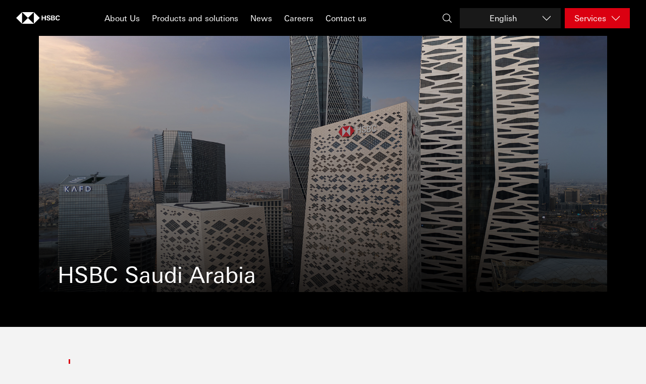

--- FILE ---
content_type: text/html; charset=utf-8
request_url: https://www.hsbc.com.sa/
body_size: 13552
content:
<!DOCTYPE html><html lang="en-gb" dir="ltr"><head><meta name="viewport" content="width=device-width" data-next-head=""/><meta charSet="utf-8" data-next-head=""/><meta property="og:title" content="HSBC Saudi Arabia homepage" data-next-head=""/><meta property="og:url" content="https://www.hsbcsaudi.com/en-gb" data-next-head=""/><meta property="og:image" content="/-/media/media/saudi/images/homepage/hsbc-saudi-homepage-banner.jpg?h=842&amp;iar=0&amp;w=1870&amp;hash=B5577D52BA2C7290DBF6FEBF2ADFA82F" data-next-head=""/><meta property="og:description" content="HSBC Saudi Arabia homepage" data-next-head=""/><link rel="alternate" hrefLang="en-GB" href="/en-gb/" data-next-head=""/><link rel="alternate" hrefLang="ar-SA" href="/ar-sa/" data-next-head=""/><script type="text/javascript" data-next-head="">window[&#x27;pwsrefresh_currentSiteLanguage&#x27;] = &#x27;en-GB&#x27;;</script><link rel="shortcut icon" href="/assets/basekit.features/favicon/images/favicon.ico" data-next-head=""/><meta name="robots" content="index, follow" data-next-head=""/><title data-next-head="">Home | HSBC Saudi Arabia</title><meta name="description" content="HSBC Saudi Arabia homepage" data-next-head=""/><link rel="canonical" href="https://www.hsbcsaudi.com/en-gb" data-next-head=""/><link data-next-font="" rel="preconnect" href="/" crossorigin="anonymous"/><link rel="preload" href="/_next/static/css/568d08fa4f87db6e.css" as="style"/><link rel="stylesheet" href="/_next/static/css/568d08fa4f87db6e.css" data-n-g=""/><link rel="preload" href="/_next/static/css/06d81b49a95222cc.css" as="style"/><link rel="stylesheet" href="/_next/static/css/06d81b49a95222cc.css" data-n-p=""/><noscript data-n-css=""></noscript><script defer="" nomodule="" src="/_next/static/chunks/polyfills-42372ed130431b0a.js"></script><script src="/_next/static/chunks/webpack-4b1965201fa2e8f5.js" defer=""></script><script src="/_next/static/chunks/framework-b9fd9bcc3ecde907.js" defer=""></script><script src="/_next/static/chunks/main-62c29001ad965b1b.js" defer=""></script><script src="/_next/static/chunks/pages/_app-9a9f7b84063130be.js" defer=""></script><script src="/_next/static/chunks/01999114-fce20fc24f5a3bf9.js" defer=""></script><script src="/_next/static/chunks/58474bfb-444aaef4baa375e2.js" defer=""></script><script src="/_next/static/chunks/98309536-d5583eac3828dd0e.js" defer=""></script><script src="/_next/static/chunks/f5f9de21-dfc5d818f01ac813.js" defer=""></script><script src="/_next/static/chunks/7765-85fdb02d4e0e8395.js" defer=""></script><script src="/_next/static/chunks/3835-cb03d84f33ac311f.js" defer=""></script><script src="/_next/static/chunks/pages/%5B%5B...path%5D%5D-33ea17bf45c7bbdf.js" defer=""></script><script src="/_next/static/D2QTWnwqzS3iY8zxuoX9a/_buildManifest.js" defer=""></script><script src="/_next/static/D2QTWnwqzS3iY8zxuoX9a/_ssgManifest.js" defer=""></script><style data-styled="" data-styled-version="5.3.11">.iwNDcP{left:0;position:absolute;}/*!sc*/
.jsTITs{-webkit-align-self:stretch;-ms-flex-item-align:stretch;align-self:stretch;}/*!sc*/
data-styled.g3[id="Box-sc-qbwqq9-0"]{content:"iwNDcP,jsTITs,"}/*!sc*/
.CmDAk{font-family:UniversNext,Arial,sans-serif;margin:0;padding:0;text-align:left;font-size:28px;font-weight:500;line-height:1.3;-webkit-letter-spacing:normal;-moz-letter-spacing:normal;-ms-letter-spacing:normal;letter-spacing:normal;color:#333333;position:relative;display:-webkit-inline-box;display:-webkit-inline-flex;display:-ms-inline-flexbox;display:inline-flex;-webkit-align-items:baseline;-webkit-box-align:baseline;-ms-flex-align:baseline;align-items:baseline;}/*!sc*/
.fLLAuz{font-family:UniversNext,Arial,sans-serif;margin:0;padding:0;text-align:left;font-size:16px;font-weight:400;line-height:normal;-webkit-letter-spacing:normal;-moz-letter-spacing:normal;-ms-letter-spacing:normal;letter-spacing:normal;color:#333333;text-align:left;text-align:left;}/*!sc*/
data-styled.g4[id="Text__TextComponent-sc-uqehsl-0"]{content:"CmDAk,fLLAuz,"}/*!sc*/
.RAKmI{-webkit-text-decoration:none;text-decoration:none;cursor:pointer;}/*!sc*/
.RAKmI:hover,.RAKmI:focus,.RAKmI:active,.RAKmI.active{-webkit-text-decoration:underline;text-decoration:underline;}/*!sc*/
.RAKmI:visited{color:#333333;}/*!sc*/
.RAKmI:active{color:#333333;}/*!sc*/
data-styled.g16[id="Link-sc-1w1vdo7-0"]{content:"RAKmI,"}/*!sc*/
.gBdwID{-webkit-flex-shrink:0;-ms-flex-negative:0;flex-shrink:0;background-color:#DB0011;width:0.1875rem;height:1.6875rem;}/*!sc*/
data-styled.g124[id="SectionTitle__BrandBar-sc-1dsb206-0"]{content:"gBdwID,"}/*!sc*/
.fnsYRx{padding-left:0.8125rem;min-height:1.6875rem;height:-webkit-fit-content;height:-moz-fit-content;height:fit-content;line-height:1.3;}/*!sc*/
data-styled.g125[id="SectionTitle__TypographyWrapper-sc-1dsb206-1"]{content:"fnsYRx,"}/*!sc*/
</style></head><body style="opacity:1 !important"><div id="__next"><!--$--><!--/$--><!--$--><!--/$--><!--$--><!--/$--><!--$--><!--/$--><div class="app-wrapper"><div class="layout-header"><!--$--><a href="#main" class="SkipToContent_skip-to-content-link__mCqbz">Skip to content</a><div class="HeaderComponent_header__2ZbVO js-header-focus-parent"><div class="HeaderComponent_header-wrapper__gw5Fg"><div class="HeaderComponent_header-container__l4X72"><div class="HeaderComponent_header__logo-wrapper___Yi0L"><a href="/en-gb" class="HeaderComponent_header__logo-link__t0165" title="Home" aria-label="Go to home page"><img src="/-/media/project/common/logos/hsbc-logo.svg?iar=0&amp;hash=760ECB6B4C7C98D34B9FD48EC152BB77" alt="" class="HeaderComponent_header__logo__7uU6t"/><img src="/-/media/project/common/logos/hsbc-logo.svg?iar=0&amp;hash=760ECB6B4C7C98D34B9FD48EC152BB77" alt="" class="HeaderComponent_header__logo__7uU6t HeaderComponent_header__logo--mobile__rtVmh"/></a></div><nav id="main-header-menu" class="HeaderComponent_header__menu__U4xem" aria-label="Main" aria-hidden="false" aria-expanded="false"><div class="HeaderComponent_header__menu-wrapper__r5zDZ"><ul class="HeaderComponent_header__menu-list__DtU2_"><li class="" aria-expanded="false"><a href="/en-gb/about" tabindex="0">About Us</a></li><li class="" aria-expanded="false"><a href="/en-gb/products-and-solutions" tabindex="0">Products and solutions</a></li><li class="" aria-expanded="false"><a href="/en-gb/insights" tabindex="0">News</a></li><li class="" aria-expanded="false"><a href="/en-gb/careers" tabindex="0">Careers</a></li><li class="" aria-expanded="false"><a href="/en-gb/contact" tabindex="0">Contact us</a></li></ul><div class="HeaderComponent_header__locale-selector__A5mmQ"><div class="HeaderComponent_header__search__m2new" tabindex="0"><div data-testid="Icon-Search" data-trackid="@Blueprint/Icon-Search@1.8.0" class="Icon_icon-wrapper__KHIks Icon" style="width:1.125rem;height:1.125rem"><svg style="color:#333" class="SvgIcon_svg-icon__T_8Ns" aria-hidden="true" role="presentation" viewBox="0 0 18 18" data-testid="SearchIcon" data-id="Icon" position="absolute" top="0" left="0" opacity="1" fill="#fff"><path fill="none" d="M18 18H0V0h18z" opacity=".4"></path><path d="M2.197 12.803C3.661 14.268 5.581 15 7.5 15c1.732 0 3.46-.602 4.858-1.794l4.768 4.767.849-.848-4.768-4.768c2.513-2.947 2.383-7.376-.402-10.161C11.339.732 9.419 0 7.5 0 5.581 0 3.661.732 2.197 2.197c-2.929 2.929-2.929 7.677 0 10.606zM1.2 7.5c0-1.683.656-3.265 1.845-4.455S5.817 1.2 7.5 1.2c1.683 0 3.265.655 4.455 1.845 2.456 2.456 2.456 6.453 0 8.91-1.19 1.19-2.772 1.845-4.455 1.845-1.683 0-3.265-.655-4.455-1.845S1.2 9.183 1.2 7.5z"></path></svg></div></div><div class="LanguageSelector_language-selector__4Ve1O"><div class="DropdownList_dropdown-list__uZDO8 DropdownList_dropdown-list--variant-dark__m6jrI"><button id="dropdown-list-:Rkmub7m:" aria-labelledby="dropdown-list-:Rkmub7m:" aria-label="Change language" aria-expanded="false" aria-haspopup="listbox" class="DropdownList_dropdown-list__button__woE5w"><span class="DropdownList_dropdown-list__button-text__yt4M9">English</span><div data-testid="Icon-ChevronDown" data-trackid="@Blueprint/Icon-ChevronDown@1.8.0" class="Icon_icon-wrapper__KHIks Icon DropdownList_dropdown-list__button-icon__FJZIx" style="width:1.125rem;height:1.125rem"><svg style="color:#333" class="SvgIcon_svg-icon__T_8Ns" aria-hidden="true" role="presentation" viewBox="0 0 18 18" data-testid="ChevronDownIcon" data-id="Icon" position="absolute" top="0" left="0" opacity="1" fill="#fff"><path d="M17 4.196l-8 7.998-8-7.998v1.696l8 8 8-8z"></path><path fill="none" d="M18 18H0V0h18z"></path></svg></div></button></div></div></div></div></nav><div class="HeaderComponent_header__online-service-container__LPDu3"><div class="OnlineService_online-service__kJ7hJ HeaderComponent_header__online-service-dropdown__okCEw"><button type="button" aria-controls="online-service-:R16ub7m:-list" aria-expanded="false" class="OnlineService_online-service__button__BOG6n"><span class="OnlineService_online-service__button-label__HE_fC">Services</span><div data-testid="Icon-ChevronDown" data-trackid="@Blueprint/Icon-ChevronDown@1.8.0" class="Icon_icon-wrapper__KHIks Icon OnlineService_online-service__button-icon__l5zD8" style="width:1.125rem;height:1.125rem"><svg style="color:#333" class="SvgIcon_svg-icon__T_8Ns" aria-hidden="true" role="presentation" viewBox="0 0 18 18" data-testid="ChevronDownIcon" data-id="Icon" position="absolute" top="0" left="0" opacity="1" fill="#fff"><path d="M17 4.196l-8 7.998-8-7.998v1.696l8 8 8-8z"></path><path fill="none" d="M18 18H0V0h18z"></path></svg></div></button></div></div></div></div></div><div class="NotificationBanner_notification-banner___zhg3" style="top:0"></div><!--/$--></div><main id="main" class="layout-main"><!--$--><div class="MainHomepageComponent_home__jX9qy"><div class="MainHomepageComponent_home__header__yE7G_"><div class="SimpleHero_simple-hero__hxqHb SimpleHero_simple-hero--animate__bC9Wg"><img alt="HSBC Saudi Arabia" width="1870" height="842" title="HSBC Saudi Arabia" class="SimpleHero_simple-hero__image__x1k62" src="/-/media/media/saudi/images/homepage/hsbc-saudi-homepage-banner.jpg?h=842&amp;iar=0&amp;w=1870&amp;hash=B5577D52BA2C7290DBF6FEBF2ADFA82F"/><div class="SimpleHero_simple-hero__image-overlay___r4AD"></div><div class="SimpleHero_simple-hero__content__i3k8k"><div class="SimpleHero_simple-hero__overlay__pr5tI"><div class="SimpleHero_simple-hero__title-content__QI4Bj SimpleHero_collection-card--exit__ENazx"><div class="SimpleHero_simple-hero__type-label__Ziysx"><p class="SimpleHero_simple-hero__label-text___xAwa"></p></div><h1 class="SimpleHero_simple-hero__title__G7qNE">HSBC Saudi Arabia</h1></div></div></div></div></div><div class="MainHomepageComponent_home__content__vAJ08"><!--$--><div class="HomepageTransparentPlaceholderComponent_home-container__GpVN2"><div class="PlaceholderContainer_content-block-container__K3tOX PlaceholderContainer_content-block-container--bg-white__UkYSZ PlaceholderContainer_content-block-container--with-top-margin__mox31 PlaceholderContainer_content-block-container--with-bottom-margin__CQNRe PlaceholderContainer_content-block-container--with-right-margin__26vkW PlaceholderContainer_content-block-container--with-left-margin__x_VFL PlaceholderContainer_content-block-container--with-top-padding__sARtE PlaceholderContainer_content-block-container--with-bottom-padding__uKXlh PlaceholderContainer_content-block-container--with-right-padding__al4ne PlaceholderContainer_content-block-container--with-left-padding___6ynF PlaceholderContainer_content-block-container--no-margin__4YUrz"><div class="PlaceholderComponentWrapper_content-item__7UkW_"><!--$--><h2 data-testid="SectionTitle" data-trackid="@Blueprint/SectionTitle@1.8.0" data-tracking-id="products and solutions" class="Text__TextComponent-sc-uqehsl-0 CmDAk SectionTitle__TypographyWrapper-sc-1dsb206-1 fnsYRx SectionTitle_section-title__OJaz_ SectionTitle_section-title--h2__y7M9L js-section-title" id="title-2"><span class="Box-sc-qbwqq9-0 SectionTitle__BrandBar-sc-1dsb206-0 iwNDcP gBdwID"></span>Products and Solutions</h2><!--/$--></div><div class="PlaceholderComponentWrapper_content-item__7UkW_"><!--$--><div class="QuickLinksComponent_quick-links__V6A9w"><div class="QuickLinksComponent_quick-links__column-1-of-3__7VUoG"><div class="QuickLinksComponent_quick-links__item__dBniD QuickLinksComponent_quick-links__item--is-link__N3i2w"><a data-testid="Link" data-trackid="@Blueprint/Link@1.8.0" class="Text__TextComponent-sc-uqehsl-0 fLLAuz Link-sc-1w1vdo7-0 RAKmI ChevronLink_chevron-link__avg9I" href="/en-gb/products-and-solutions" aria-label="Mergers &amp; Acquisitions (M&amp;A)"><span><span>Mergers &amp; Acquisitions (M&amp;A)</span></span><span data-testid="Icon-ChevronRightThick" data-trackid="@Blueprint/Icon-ChevronRightThick@1.8.0" class="Icon_icon-wrapper__KHIks Icon BaseChevronLink_chevron-link_icon__nNNo7" style="width:0.625rem;height:0.625rem" variant2="body1" mode="light" direction="right"><svg style="color:#333" class="SvgIcon_svg-icon__T_8Ns" aria-hidden="true" role="presentation" viewBox="0 0 18 18" data-testid="ChevronRightThickIcon" data-id="Icon" position="absolute" top="0" left="0" opacity="1" fill="#DB0011"><path d="M.271 16l8-8-8-8h2.546l7.998 8-7.998 8z"></path><path fill="none" d="M0 16V0h11v16z"></path></svg></span></a></div><div class="QuickLinksComponent_quick-links__item__dBniD QuickLinksComponent_quick-links__item--is-link__N3i2w"><a data-testid="Link" data-trackid="@Blueprint/Link@1.8.0" class="Text__TextComponent-sc-uqehsl-0 fLLAuz Link-sc-1w1vdo7-0 RAKmI ChevronLink_chevron-link__avg9I" href="/en-gb/products-and-solutions" aria-label="Syndicated Finance &amp; Leveraged &amp; Acquisition Financing (LAF)"><span><span>Syndicated Finance &amp; Leveraged &amp; Acquisition Financing (LAF)</span></span><span data-testid="Icon-ChevronRightThick" data-trackid="@Blueprint/Icon-ChevronRightThick@1.8.0" class="Icon_icon-wrapper__KHIks Icon BaseChevronLink_chevron-link_icon__nNNo7" style="width:0.625rem;height:0.625rem" variant2="body1" mode="light" direction="right"><svg style="color:#333" class="SvgIcon_svg-icon__T_8Ns" aria-hidden="true" role="presentation" viewBox="0 0 18 18" data-testid="ChevronRightThickIcon" data-id="Icon" position="absolute" top="0" left="0" opacity="1" fill="#DB0011"><path d="M.271 16l8-8-8-8h2.546l7.998 8-7.998 8z"></path><path fill="none" d="M0 16V0h11v16z"></path></svg></span></a></div><div class="QuickLinksComponent_quick-links__item__dBniD QuickLinksComponent_quick-links__item--is-link__N3i2w"><a data-testid="Link" data-trackid="@Blueprint/Link@1.8.0" class="Text__TextComponent-sc-uqehsl-0 fLLAuz Link-sc-1w1vdo7-0 RAKmI ChevronLink_chevron-link__avg9I" href="/en-gb/products-and-solutions" aria-label="Direct Custody and Clearing"><span><span>Direct Custody and Clearing</span></span><span data-testid="Icon-ChevronRightThick" data-trackid="@Blueprint/Icon-ChevronRightThick@1.8.0" class="Icon_icon-wrapper__KHIks Icon BaseChevronLink_chevron-link_icon__nNNo7" style="width:0.625rem;height:0.625rem" variant2="body1" mode="light" direction="right"><svg style="color:#333" class="SvgIcon_svg-icon__T_8Ns" aria-hidden="true" role="presentation" viewBox="0 0 18 18" data-testid="ChevronRightThickIcon" data-id="Icon" position="absolute" top="0" left="0" opacity="1" fill="#DB0011"><path d="M.271 16l8-8-8-8h2.546l7.998 8-7.998 8z"></path><path fill="none" d="M0 16V0h11v16z"></path></svg></span></a></div><div class="QuickLinksComponent_quick-links__item__dBniD QuickLinksComponent_quick-links__item--is-link__N3i2w"><a data-testid="Link" data-trackid="@Blueprint/Link@1.8.0" class="Text__TextComponent-sc-uqehsl-0 fLLAuz Link-sc-1w1vdo7-0 RAKmI ChevronLink_chevron-link__avg9I" href="/en-gb/products-and-solutions" aria-label="Securities Lending"><span><span>Securities Lending</span></span><span data-testid="Icon-ChevronRightThick" data-trackid="@Blueprint/Icon-ChevronRightThick@1.8.0" class="Icon_icon-wrapper__KHIks Icon BaseChevronLink_chevron-link_icon__nNNo7" style="width:0.625rem;height:0.625rem" variant2="body1" mode="light" direction="right"><svg style="color:#333" class="SvgIcon_svg-icon__T_8Ns" aria-hidden="true" role="presentation" viewBox="0 0 18 18" data-testid="ChevronRightThickIcon" data-id="Icon" position="absolute" top="0" left="0" opacity="1" fill="#DB0011"><path d="M.271 16l8-8-8-8h2.546l7.998 8-7.998 8z"></path><path fill="none" d="M0 16V0h11v16z"></path></svg></span></a></div><div class="QuickLinksComponent_quick-links__item__dBniD QuickLinksComponent_quick-links__item--is-link__N3i2w"><a data-testid="Link" data-trackid="@Blueprint/Link@1.8.0" class="Text__TextComponent-sc-uqehsl-0 fLLAuz Link-sc-1w1vdo7-0 RAKmI ChevronLink_chevron-link__avg9I" href="/en-gb/products-and-solutions" aria-label="Derivatives"><span><span>Derivatives</span></span><span data-testid="Icon-ChevronRightThick" data-trackid="@Blueprint/Icon-ChevronRightThick@1.8.0" class="Icon_icon-wrapper__KHIks Icon BaseChevronLink_chevron-link_icon__nNNo7" style="width:0.625rem;height:0.625rem" variant2="body1" mode="light" direction="right"><svg style="color:#333" class="SvgIcon_svg-icon__T_8Ns" aria-hidden="true" role="presentation" viewBox="0 0 18 18" data-testid="ChevronRightThickIcon" data-id="Icon" position="absolute" top="0" left="0" opacity="1" fill="#DB0011"><path d="M.271 16l8-8-8-8h2.546l7.998 8-7.998 8z"></path><path fill="none" d="M0 16V0h11v16z"></path></svg></span></a></div></div><div class="QuickLinksComponent_quick-links__column-1-of-3__7VUoG"><div class="QuickLinksComponent_quick-links__item__dBniD QuickLinksComponent_quick-links__item--is-link__N3i2w"><a data-testid="Link" data-trackid="@Blueprint/Link@1.8.0" class="Text__TextComponent-sc-uqehsl-0 fLLAuz Link-sc-1w1vdo7-0 RAKmI ChevronLink_chevron-link__avg9I" href="/en-gb/products-and-solutions" aria-label="Equity Capital Markets (ECM)"><span><span>Equity Capital Markets (ECM)</span></span><span data-testid="Icon-ChevronRightThick" data-trackid="@Blueprint/Icon-ChevronRightThick@1.8.0" class="Icon_icon-wrapper__KHIks Icon BaseChevronLink_chevron-link_icon__nNNo7" style="width:0.625rem;height:0.625rem" variant2="body1" mode="light" direction="right"><svg style="color:#333" class="SvgIcon_svg-icon__T_8Ns" aria-hidden="true" role="presentation" viewBox="0 0 18 18" data-testid="ChevronRightThickIcon" data-id="Icon" position="absolute" top="0" left="0" opacity="1" fill="#DB0011"><path d="M.271 16l8-8-8-8h2.546l7.998 8-7.998 8z"></path><path fill="none" d="M0 16V0h11v16z"></path></svg></span></a></div><div class="QuickLinksComponent_quick-links__item__dBniD QuickLinksComponent_quick-links__item--is-link__N3i2w"><a data-testid="Link" data-trackid="@Blueprint/Link@1.8.0" class="Text__TextComponent-sc-uqehsl-0 fLLAuz Link-sc-1w1vdo7-0 RAKmI ChevronLink_chevron-link__avg9I" href="/en-gb/products-and-solutions" aria-label="Project &amp; Export Finance (PEF)"><span><span>Project &amp; Export Finance (PEF)</span></span><span data-testid="Icon-ChevronRightThick" data-trackid="@Blueprint/Icon-ChevronRightThick@1.8.0" class="Icon_icon-wrapper__KHIks Icon BaseChevronLink_chevron-link_icon__nNNo7" style="width:0.625rem;height:0.625rem" variant2="body1" mode="light" direction="right"><svg style="color:#333" class="SvgIcon_svg-icon__T_8Ns" aria-hidden="true" role="presentation" viewBox="0 0 18 18" data-testid="ChevronRightThickIcon" data-id="Icon" position="absolute" top="0" left="0" opacity="1" fill="#DB0011"><path d="M.271 16l8-8-8-8h2.546l7.998 8-7.998 8z"></path><path fill="none" d="M0 16V0h11v16z"></path></svg></span></a></div><div class="QuickLinksComponent_quick-links__item__dBniD QuickLinksComponent_quick-links__item--is-link__N3i2w"><a data-testid="Link" data-trackid="@Blueprint/Link@1.8.0" class="Text__TextComponent-sc-uqehsl-0 fLLAuz Link-sc-1w1vdo7-0 RAKmI ChevronLink_chevron-link__avg9I" href="/en-gb/products-and-solutions" aria-label="Global Custody"><span><span>Global Custody</span></span><span data-testid="Icon-ChevronRightThick" data-trackid="@Blueprint/Icon-ChevronRightThick@1.8.0" class="Icon_icon-wrapper__KHIks Icon BaseChevronLink_chevron-link_icon__nNNo7" style="width:0.625rem;height:0.625rem" variant2="body1" mode="light" direction="right"><svg style="color:#333" class="SvgIcon_svg-icon__T_8Ns" aria-hidden="true" role="presentation" viewBox="0 0 18 18" data-testid="ChevronRightThickIcon" data-id="Icon" position="absolute" top="0" left="0" opacity="1" fill="#DB0011"><path d="M.271 16l8-8-8-8h2.546l7.998 8-7.998 8z"></path><path fill="none" d="M0 16V0h11v16z"></path></svg></span></a></div><div class="QuickLinksComponent_quick-links__item__dBniD QuickLinksComponent_quick-links__item--is-link__N3i2w"><a data-testid="Link" data-trackid="@Blueprint/Link@1.8.0" class="Text__TextComponent-sc-uqehsl-0 fLLAuz Link-sc-1w1vdo7-0 RAKmI ChevronLink_chevron-link__avg9I" href="/en-gb/products-and-solutions" aria-label="Equities"><span><span>Equities</span></span><span data-testid="Icon-ChevronRightThick" data-trackid="@Blueprint/Icon-ChevronRightThick@1.8.0" class="Icon_icon-wrapper__KHIks Icon BaseChevronLink_chevron-link_icon__nNNo7" style="width:0.625rem;height:0.625rem" variant2="body1" mode="light" direction="right"><svg style="color:#333" class="SvgIcon_svg-icon__T_8Ns" aria-hidden="true" role="presentation" viewBox="0 0 18 18" data-testid="ChevronRightThickIcon" data-id="Icon" position="absolute" top="0" left="0" opacity="1" fill="#DB0011"><path d="M.271 16l8-8-8-8h2.546l7.998 8-7.998 8z"></path><path fill="none" d="M0 16V0h11v16z"></path></svg></span></a></div></div><div class="QuickLinksComponent_quick-links__column-1-of-3__7VUoG"><div class="QuickLinksComponent_quick-links__item__dBniD QuickLinksComponent_quick-links__item--is-link__N3i2w"><a data-testid="Link" data-trackid="@Blueprint/Link@1.8.0" class="Text__TextComponent-sc-uqehsl-0 fLLAuz Link-sc-1w1vdo7-0 RAKmI ChevronLink_chevron-link__avg9I" href="/en-gb/products-and-solutions" aria-label="Debt Capital Markets (DCM)"><span><span>Debt Capital Markets (DCM)</span></span><span data-testid="Icon-ChevronRightThick" data-trackid="@Blueprint/Icon-ChevronRightThick@1.8.0" class="Icon_icon-wrapper__KHIks Icon BaseChevronLink_chevron-link_icon__nNNo7" style="width:0.625rem;height:0.625rem" variant2="body1" mode="light" direction="right"><svg style="color:#333" class="SvgIcon_svg-icon__T_8Ns" aria-hidden="true" role="presentation" viewBox="0 0 18 18" data-testid="ChevronRightThickIcon" data-id="Icon" position="absolute" top="0" left="0" opacity="1" fill="#DB0011"><path d="M.271 16l8-8-8-8h2.546l7.998 8-7.998 8z"></path><path fill="none" d="M0 16V0h11v16z"></path></svg></span></a></div><div class="QuickLinksComponent_quick-links__item__dBniD QuickLinksComponent_quick-links__item--is-link__N3i2w"><a data-testid="Link" data-trackid="@Blueprint/Link@1.8.0" class="Text__TextComponent-sc-uqehsl-0 fLLAuz Link-sc-1w1vdo7-0 RAKmI ChevronLink_chevron-link__avg9I" href="/en-gb/products-and-solutions" aria-label="Issuer Services (ISV)"><span><span>Issuer Services (ISV)</span></span><span data-testid="Icon-ChevronRightThick" data-trackid="@Blueprint/Icon-ChevronRightThick@1.8.0" class="Icon_icon-wrapper__KHIks Icon BaseChevronLink_chevron-link_icon__nNNo7" style="width:0.625rem;height:0.625rem" variant2="body1" mode="light" direction="right"><svg style="color:#333" class="SvgIcon_svg-icon__T_8Ns" aria-hidden="true" role="presentation" viewBox="0 0 18 18" data-testid="ChevronRightThickIcon" data-id="Icon" position="absolute" top="0" left="0" opacity="1" fill="#DB0011"><path d="M.271 16l8-8-8-8h2.546l7.998 8-7.998 8z"></path><path fill="none" d="M0 16V0h11v16z"></path></svg></span></a></div><div class="QuickLinksComponent_quick-links__item__dBniD QuickLinksComponent_quick-links__item--is-link__N3i2w"><a data-testid="Link" data-trackid="@Blueprint/Link@1.8.0" class="Text__TextComponent-sc-uqehsl-0 fLLAuz Link-sc-1w1vdo7-0 RAKmI ChevronLink_chevron-link__avg9I" href="/en-gb/products-and-solutions" aria-label="Fund Administration and Transfer Agency"><span><span>Fund Administration and Transfer Agency</span></span><span data-testid="Icon-ChevronRightThick" data-trackid="@Blueprint/Icon-ChevronRightThick@1.8.0" class="Icon_icon-wrapper__KHIks Icon BaseChevronLink_chevron-link_icon__nNNo7" style="width:0.625rem;height:0.625rem" variant2="body1" mode="light" direction="right"><svg style="color:#333" class="SvgIcon_svg-icon__T_8Ns" aria-hidden="true" role="presentation" viewBox="0 0 18 18" data-testid="ChevronRightThickIcon" data-id="Icon" position="absolute" top="0" left="0" opacity="1" fill="#DB0011"><path d="M.271 16l8-8-8-8h2.546l7.998 8-7.998 8z"></path><path fill="none" d="M0 16V0h11v16z"></path></svg></span></a></div><div class="QuickLinksComponent_quick-links__item__dBniD QuickLinksComponent_quick-links__item--is-link__N3i2w"><a data-testid="Link" data-trackid="@Blueprint/Link@1.8.0" class="Text__TextComponent-sc-uqehsl-0 fLLAuz Link-sc-1w1vdo7-0 RAKmI ChevronLink_chevron-link__avg9I" href="/en-gb/products-and-solutions" aria-label="Fixed Income"><span><span>Fixed Income</span></span><span data-testid="Icon-ChevronRightThick" data-trackid="@Blueprint/Icon-ChevronRightThick@1.8.0" class="Icon_icon-wrapper__KHIks Icon BaseChevronLink_chevron-link_icon__nNNo7" style="width:0.625rem;height:0.625rem" variant2="body1" mode="light" direction="right"><svg style="color:#333" class="SvgIcon_svg-icon__T_8Ns" aria-hidden="true" role="presentation" viewBox="0 0 18 18" data-testid="ChevronRightThickIcon" data-id="Icon" position="absolute" top="0" left="0" opacity="1" fill="#DB0011"><path d="M.271 16l8-8-8-8h2.546l7.998 8-7.998 8z"></path><path fill="none" d="M0 16V0h11v16z"></path></svg></span></a></div></div></div><!--/$--></div></div></div><!--/$--><!--$--><div class="HomepageWhitePlaceholderComponent_home-container__2Mftm"><div class="PlaceholderContainer_content-block-container__K3tOX PlaceholderContainer_content-block-container--bg-white__UkYSZ PlaceholderContainer_content-block-container--with-top-margin__mox31 PlaceholderContainer_content-block-container--with-bottom-margin__CQNRe PlaceholderContainer_content-block-container--with-right-margin__26vkW PlaceholderContainer_content-block-container--with-left-margin__x_VFL PlaceholderContainer_content-block-container--with-top-padding__sARtE PlaceholderContainer_content-block-container--with-bottom-padding__uKXlh PlaceholderContainer_content-block-container--with-right-padding__al4ne PlaceholderContainer_content-block-container--with-left-padding___6ynF PlaceholderContainer_content-block-container--no-margin__4YUrz"><div class="PlaceholderComponentWrapper_content-item__7UkW_"><!--$--><div class="ArticleContentLayout_article-content-layout__Re8VK ArticleContentLayout_article-content-layout--full__QGAX2"><div id="" class="TextImageComponent_textimage__tIP5v"><figure class="TextImageComponent_textimage-image__figure__AKxr2"><img alt=" " width="1440" height="693" title=" " class="TextImageComponent_textimage-image__image__gJmE0" data-object-fit="contain" data-object-position="top top" loading="lazy" src="/-/media/media/saudi/images/homepage/sab-online-image-1.jpg?h=693&amp;iar=0&amp;w=1440&amp;hash=BA96A6469FAFADC207B7B30632E8BC5F"/></figure><div class="TextImageComponent_textimage-text__mfV7n"><h2 class="ArticleHeading_article-heading__Aetsc ArticleHeading_article-heading--h2__RpYDH">SAB Online</h2><div class="ContentBody_content-body__pdJpa"><div><p>The all-new SAB Online is more secure than ever, offering you a wide range of secure online services round the clock and the convenience of conducting your everyday banking transactions from anywhere, at any time, seven days a week.</p></div></div><div class="TextImageComponent_textimage--has-link__li4je TextImageComponent_textimage--has-cta__WW9Lp"><a href="https://www.services.online-banking.sabbnet.com/gpib?locale=en" data-trackid="@Blueprint/IconButton@1.8.0" data-testid="IconButton" aria-label="Visit Website" class="LinkIconButton_link-icon-button__JuKEr LinkIconButton_link-icon-button_tertiary_light__gVd_4 IconButton_icon-button__4PNyd" role="link"><span data-testid="Icon-NewWindow" data-trackid="@Blueprint/Icon-NewWindow@1.8.0" class="Icon_icon-wrapper__KHIks Icon Icon" style="width:1.125rem;height:1.125rem"><svg style="color:inherit" class="SvgIcon_svg-icon__T_8Ns" aria-hidden="true" role="presentation" viewBox="0 0 18 18" data-testid="NewWindowIcon" data-id="Icon" position="absolute" top="0" left="0" opacity="1" fill="currentColor"><path fill="none" d="M0 0h18v18H0z" opacity=".25"></path><path d="M15.8 15.8H2.2V2.2H9V1H1v16h16V9h-1.2v6.8zm-5.34-7.412l5.34-5.34v4.808l1.2-1.2V1h-5.657l-1.199 1.199h4.809L9.612 7.54l.848.848z"></path></svg></span><span class="Box-sc-qbwqq9-0 jsTITs"><span aria-hidden="true">Visit Website</span></span></a></div></div></div></div><!--/$--></div></div></div><!--/$--><!--$--><div class="HomepageTransparentPlaceholderComponent_home-container__GpVN2"><div class="PlaceholderContainer_content-block-container__K3tOX PlaceholderContainer_content-block-container--bg-white__UkYSZ PlaceholderContainer_content-block-container--with-top-margin__mox31 PlaceholderContainer_content-block-container--with-bottom-margin__CQNRe PlaceholderContainer_content-block-container--with-right-margin__26vkW PlaceholderContainer_content-block-container--with-left-margin__x_VFL PlaceholderContainer_content-block-container--with-top-padding__sARtE PlaceholderContainer_content-block-container--with-bottom-padding__uKXlh PlaceholderContainer_content-block-container--with-right-padding__al4ne PlaceholderContainer_content-block-container--with-left-padding___6ynF PlaceholderContainer_content-block-container--no-margin__4YUrz"><div class="PlaceholderComponentWrapper_content-item__7UkW_"><!--$--><!--/$--></div></div></div><!--/$--><!--$--><div class="HomepageWhitePlaceholderComponent_home-container__2Mftm"><div class="PlaceholderContainer_content-block-container__K3tOX PlaceholderContainer_content-block-container--bg-white__UkYSZ PlaceholderContainer_content-block-container--with-top-margin__mox31 PlaceholderContainer_content-block-container--with-bottom-margin__CQNRe PlaceholderContainer_content-block-container--with-right-margin__26vkW PlaceholderContainer_content-block-container--with-left-margin__x_VFL PlaceholderContainer_content-block-container--with-top-padding__sARtE PlaceholderContainer_content-block-container--with-bottom-padding__uKXlh PlaceholderContainer_content-block-container--with-right-padding__al4ne PlaceholderContainer_content-block-container--with-left-padding___6ynF PlaceholderContainer_content-block-container--no-margin__4YUrz"><div class="PlaceholderComponentWrapper_content-item__7UkW_"><!--$--><h2 data-testid="SectionTitle" data-trackid="@Blueprint/SectionTitle@1.8.0" data-tracking-id="quick links" class="Text__TextComponent-sc-uqehsl-0 CmDAk SectionTitle__TypographyWrapper-sc-1dsb206-1 fnsYRx SectionTitle_section-title__OJaz_ SectionTitle_section-title--h2__y7M9L js-section-title" id="Quick Links"><span class="Box-sc-qbwqq9-0 SectionTitle__BrandBar-sc-1dsb206-0 iwNDcP gBdwID"></span>Quick Links</h2><!--/$--></div><div class="PlaceholderComponentWrapper_content-item__7UkW_"><!--$--><div class="QuickLinksComponent_quick-links__V6A9w"><div class="QuickLinksComponent_quick-links__column-1-of-2__JBshC"><div class="QuickLinksComponent_quick-links__item__dBniD QuickLinksComponent_quick-links__item--is-link__N3i2w"><a data-testid="Link" data-trackid="@Blueprint/Link@1.8.0" class="Text__TextComponent-sc-uqehsl-0 fLLAuz Link-sc-1w1vdo7-0 RAKmI ChevronLink_chevron-link__avg9I" href="/en-gb/careers" aria-label="Careers"><span><span>Careers</span></span><span data-testid="Icon-ChevronRightThick" data-trackid="@Blueprint/Icon-ChevronRightThick@1.8.0" class="Icon_icon-wrapper__KHIks Icon BaseChevronLink_chevron-link_icon__nNNo7" style="width:0.625rem;height:0.625rem" variant2="body1" mode="light" direction="right"><svg style="color:#333" class="SvgIcon_svg-icon__T_8Ns" aria-hidden="true" role="presentation" viewBox="0 0 18 18" data-testid="ChevronRightThickIcon" data-id="Icon" position="absolute" top="0" left="0" opacity="1" fill="#DB0011"><path d="M.271 16l8-8-8-8h2.546l7.998 8-7.998 8z"></path><path fill="none" d="M0 16V0h11v16z"></path></svg></span></a></div><div class="QuickLinksComponent_quick-links__item__dBniD QuickLinksComponent_quick-links__item--is-link__N3i2w"><a data-testid="Link" data-trackid="@Blueprint/Link@1.8.0" class="Text__TextComponent-sc-uqehsl-0 fLLAuz Link-sc-1w1vdo7-0 RAKmI ChevronLink_chevron-link__avg9I" href="/en-gb/about/company-profile" aria-label="Company Profile"><span><span>Company Profile</span></span><span data-testid="Icon-ChevronRightThick" data-trackid="@Blueprint/Icon-ChevronRightThick@1.8.0" class="Icon_icon-wrapper__KHIks Icon BaseChevronLink_chevron-link_icon__nNNo7" style="width:0.625rem;height:0.625rem" variant2="body1" mode="light" direction="right"><svg style="color:#333" class="SvgIcon_svg-icon__T_8Ns" aria-hidden="true" role="presentation" viewBox="0 0 18 18" data-testid="ChevronRightThickIcon" data-id="Icon" position="absolute" top="0" left="0" opacity="1" fill="#DB0011"><path d="M.271 16l8-8-8-8h2.546l7.998 8-7.998 8z"></path><path fill="none" d="M0 16V0h11v16z"></path></svg></span></a></div></div><div class="QuickLinksComponent_quick-links__column-1-of-2__JBshC"><div class="QuickLinksComponent_quick-links__item__dBniD QuickLinksComponent_quick-links__item--is-link__N3i2w"><a data-testid="Link" data-trackid="@Blueprint/Link@1.8.0" class="Text__TextComponent-sc-uqehsl-0 fLLAuz Link-sc-1w1vdo7-0 RAKmI ChevronLink_chevron-link__avg9I" href="/en-gb/contact" aria-label="Contact Us"><span><span>Contact Us</span></span><span data-testid="Icon-ChevronRightThick" data-trackid="@Blueprint/Icon-ChevronRightThick@1.8.0" class="Icon_icon-wrapper__KHIks Icon BaseChevronLink_chevron-link_icon__nNNo7" style="width:0.625rem;height:0.625rem" variant2="body1" mode="light" direction="right"><svg style="color:#333" class="SvgIcon_svg-icon__T_8Ns" aria-hidden="true" role="presentation" viewBox="0 0 18 18" data-testid="ChevronRightThickIcon" data-id="Icon" position="absolute" top="0" left="0" opacity="1" fill="#DB0011"><path d="M.271 16l8-8-8-8h2.546l7.998 8-7.998 8z"></path><path fill="none" d="M0 16V0h11v16z"></path></svg></span></a></div><div class="QuickLinksComponent_quick-links__item__dBniD QuickLinksComponent_quick-links__item--is-link__N3i2w"><a data-testid="Link" data-trackid="@Blueprint/Link@1.8.0" class="Text__TextComponent-sc-uqehsl-0 fLLAuz Link-sc-1w1vdo7-0 RAKmI ChevronLink_chevron-link__avg9I" href="/en-gb/about/awards" aria-label="Awards"><span><span>Awards</span></span><span data-testid="Icon-ChevronRightThick" data-trackid="@Blueprint/Icon-ChevronRightThick@1.8.0" class="Icon_icon-wrapper__KHIks Icon BaseChevronLink_chevron-link_icon__nNNo7" style="width:0.625rem;height:0.625rem" variant2="body1" mode="light" direction="right"><svg style="color:#333" class="SvgIcon_svg-icon__T_8Ns" aria-hidden="true" role="presentation" viewBox="0 0 18 18" data-testid="ChevronRightThickIcon" data-id="Icon" position="absolute" top="0" left="0" opacity="1" fill="#DB0011"><path d="M.271 16l8-8-8-8h2.546l7.998 8-7.998 8z"></path><path fill="none" d="M0 16V0h11v16z"></path></svg></span></a></div></div></div><!--/$--></div></div></div><!--/$--></div></div><!--/$--><!--$--><div class="ResourcesAndInspirationComponent_resources-and-inspiration__wxO4X"></div><!--/$--></main><div class="layout-footer"><!--$--><div class="BackToTopComponent_back-to-top-wrapper__7rRD2" role="navigation" aria-label="Back to top"><button aria-hidden="false" tabindex="0" class="BackToTopComponent_back-to-top__W3EBm"><span class="BackToTopComponent_back-to-top__icon__sy6GW"><div data-testid="Icon-DirectionUp" data-trackid="@Blueprint/Icon-DirectionUp@1.8.0" class="Icon_icon-wrapper__KHIks Icon" style="width:1.125rem;height:1.125rem"><svg style="color:#333" class="SvgIcon_svg-icon__T_8Ns" aria-hidden="true" role="presentation" viewBox="0 0 18 18" data-testid="DirectionUpIcon" data-id="Icon" position="absolute" top="0" left="0" opacity="1" fill="currentColor"><path fill="none" d="M0 0h18v18H0z" opacity=".25"></path><path d="M16 7.153L9 .151 2 7.153v1.696l6.4-6.4V18h1.2V2.449l6.4 6.4z"></path></svg></div></span><span class="BackToTopComponent_back-to-top__text__UXcg3">Back to top</span></button></div><!--/$--><!--$--><footer class="FooterComponent_footer__i1UXF" style="padding-bottom:0"><div class="FooterComponent_policy-footer__Zhl33"><div class="FooterComponent_footer-container__pGOEd"><nav class="policy-footer__nav"><ul class="FooterComponent_policy-footer__nav-list__SFekG"><li class="FooterComponent_policy-footer__nav-item__8MYTI"><a href="/en-gb/contact#contact-us" class="FooterComponent_policy-footer__nav-link__fUHtP">Contact Us</a></li><li class="FooterComponent_policy-footer__nav-item__8MYTI"><a href="/contact#head-office" class="FooterComponent_policy-footer__nav-link__fUHtP">Branch Locator</a></li><li class="FooterComponent_policy-footer__nav-item__8MYTI"><a href="/en-gb/about" class="FooterComponent_policy-footer__nav-link__fUHtP">About Us</a></li><li class="FooterComponent_policy-footer__nav-item__8MYTI"><a href="/en-gb/disclaimer" class="FooterComponent_policy-footer__nav-link__fUHtP">Disclaimer</a></li></ul></nav><div class="FooterComponent_policy-footer__notice__lpuHz">HSBC Saudi Arabia (CMA License No. 05008-37) All Rights Reserved Copyright© 2026</div></div></div></footer><!--/$--></div></div><!--$--><!--/$--></div><script id="__NEXT_DATA__" type="application/json">{"props":{"pageProps":{"site":{"name":"CmbRefreshSa","language":"en-gb"},"locale":"en-gb","layoutData":{"sitecore":{"context":{"pageEditing":false,"site":{"name":"CmbRefreshSa"},"pageState":"normal","language":"en-GB","itemPath":"/en-gb/","canonicalUrl":"https://www.hsbcsaudi.com/en-gb","alternateUrls":[{"language":"en-GB","url":"/en-gb/"},{"language":"ar-SA","url":"/ar-sa/"}],"showFdicBanner":false,"pageTitle":"$name - ","tags":{"pageType":"pws home","pageCategory":"pws home","pageLanguage":"en-GB","siteRegion":"Middle East \u0026 Africa","siteSubRegion":"Middle East","siteBrand":"HSBC","siteCountry":"","siteEntity":"","pageBusinessLine":"GBM","pageCustomerGroup":"Business","pageChannel":"Web","tealiumScriptSrc":"//tags.tiqcdn.com/utag/hsbc/sa-gbm/prod/utag.js","tealiumSyncScriptSrc":"//tags.tiqcdn.com/utag/hsbc/sa-gbm/prod/utag.sync.js"},"siteLocale":"en-GB","contentDirRtl":false,"lastUpdated":1756719762,"leavingConfirmationWhitelist":[],"hasAnyVersion":true,"subproject":""},"route":{"name":"Home","displayName":"Home","fields":{"arrowLeftAriaLabel":{"value":""},"arrowRightAriaLabel":{"value":""},"arrowsCollectionsHero":{"value":false},"callToActionTarget":{"value":{"href":""}},"campaignTypeLabel":{"value":""},"collectionsTitle":{"value":""},"defaultSegmentLabel":{"value":""},"dismissCardLabel":{"value":""},"forceImageAnimation":{"value":false},"heroDescription":{"value":""},"heroIcon":{"value":""},"heroIconLabel":{"value":""},"heroImage":{"value":{"src":"/-/media/media/saudi/images/homepage/hsbc-saudi-homepage-banner.jpg?h=842\u0026iar=0\u0026w=1870\u0026hash=B5577D52BA2C7290DBF6FEBF2ADFA82F","alt":"HSBC Saudi Arabia","width":"1870","height":"842","title":"HSBC Saudi Arabia"}},"heroTitle":{"value":"HSBC Saudi Arabia"},"insightsPage":null,"mobileSwipeLabel":{"value":""},"navigationTitle":{"value":""},"productTypeLabel":{"value":""},"segmentFilterAriaLabel":{"value":""},"segments":[],"segmentSelectAllAriaLabel":{"value":""},"solutionTypeLabel":{"value":""},"texts":null,"themeTypeLabel":{"value":""},"topCards":{"value":""},"firstRowTiles":[],"secondRowTiles":[],"thirdRowTiles":[],"hide":{"value":true},"showThemesTiles":{"value":false},"title":{"value":""},"themesFirstRowTiles":[],"themesSecondRowTiles":[],"themesThirdRowTiles":[],"homePageTypeDescription":{"value":""},"pageCategory":{"id":"d9df3e06-d8af-4062-9d56-bcbf27fbea23","url":"/en-gb/sitecore/content/websites/feeds-global-content/tealium-tracking-values/page-category/homepage","name":"homepage","displayName":"homepage","fields":{"valueName":{"value":"pws home"}}},"pageType":{"id":"95c27e47-7828-46b7-b9d6-4def136f3441","url":"/en-gb/sitecore/content/websites/feeds-global-content/tealium-tracking-values/page-type/homepage","name":"homepage","displayName":"homepage","fields":{"valueName":{"value":"pws home"}}},"openGraphDescription":{"value":"HSBC Saudi Arabia homepage"},"openGraphImage":{"value":{"src":"/-/media/media/saudi/images/homepage/hsbc-saudi-homepage-banner.jpg?h=842\u0026iar=0\u0026w=1870\u0026hash=B5577D52BA2C7290DBF6FEBF2ADFA82F","alt":"HSBC Saudi Arabia","width":"1870","height":"842","title":"HSBC Saudi Arabia"}},"openGraphTitle":{"value":"HSBC Saudi Arabia homepage"},"openGraphType":null,"DisplayInSitemap":{"value":true},"Boost keywords":{"value":""},"Boost value":{"value":null},"Exclude from search":{"value":false},"isEnabled":{"value":true},"showFdicBanner":{"value":false},"jsonLD":{"value":""},"BrowserTitle":{"value":"Home | HSBC Saudi Arabia"},"CanonicalLink":{"value":""},"MetaDescription":{"value":"HSBC Saudi Arabia homepage"},"MetaKeywords":{"value":""},"MetaRobots":{"value":"index-follow"},"analyticsCallToActionType":{"id":"e41da20b-5f60-415b-95fa-cdf3371dcda8","url":"/en-gb/sitecore/content/websites/feeds-global-content/tealium-tracking-values/analytics-category/cta-type/cta","name":"CTA","displayName":"CTA","fields":{"valueName":{"value":"cta"}}},"analyticsCategory":null,"analyticsContentBrowsingCategory":null},"databaseName":"web","deviceId":"fe5d7fdf-89c0-4d99-9aa3-b5fbd009c9f3","itemId":"152a3003-dc47-4020-accf-2a79c6e9662d","itemLanguage":"en-GB","itemVersion":9,"layoutId":"89bad708-daca-4d63-ad8f-cff393959e36","templateId":"9b83ca36-d5ea-4f86-9512-ff317d79ebee","templateName":"Home","placeholders":{"jss-header":[{"uid":"4c5ec43d-9001-4bbd-9e88-ec16e27eac3c","componentName":"HeaderComponent","dataSource":"","params":{},"fields":{"logo":{"value":{"src":"/-/media/project/common/logos/hsbc-logo.svg?iar=0\u0026hash=760ECB6B4C7C98D34B9FD48EC152BB77","alt":""}},"logoMobile":{"value":{"src":"/-/media/project/common/logos/hsbc-logo.svg?iar=0\u0026hash=760ECB6B4C7C98D34B9FD48EC152BB77","alt":""}},"homeUrl":"/en-gb","searchBox":{"enableSearch":{"value":true},"searchResultPage":{"value":{"href":"/en-gb/search","text":"","anchor":"","linktype":"internal","class":"","title":"","querystring":"","id":"{D045A82F-856E-4234-B5A3-A54E6A99C296}"}},"searchTermLabel":{"value":"Search here"},"":{"value":""}},"lightColorScheme":false,"fdicEnabled":{"value":false},"fdicLogo":{"value":{"src":"/-/media/project/common/fdic/us-fdic-logo-white.svg?h=16\u0026iar=0\u0026w=38\u0026hash=B12D58B6EF4962B7E6D901E3D2534357","alt":"","width":"38","height":"16"}},"fdicText":{"value":""},"globalHeaderSections":[],"countries":[],"a11yGlobalHeaderSectionsLabel":{"value":"Sections"},"a11yCountriesLabel":{"value":"Countries / Territories"},"a11yAriaLabelOfCountriesSelector":{"value":", Change countries / territories"},"segments":[{"callToActionTarget":{"value":{"href":"/en-gb/about","text":"","anchor":"","linktype":"internal","class":"","title":"","target":"","querystring":"","id":"{4798CADB-F5FE-4D3A-BEA1-B381776C4C1B}"}},"navigationName":{"value":"About Us"},"isCurrent":false,"title_en":{"value":"About Us"},"subMenu":{"simpleMenuItems":{"image":{"value":{}},"items":[{"title":{"value":"Company Profile"},"callToActionTarget":{"value":{"href":"/en-gb/about/company-profile","url":"/en-gb/about/company-profile","linkType":"internal"}}},{"title":{"value":"Leadership"},"callToActionTarget":{"value":{"href":"/en-gb/about/leadership","url":"/en-gb/about/leadership","linkType":"internal"}}},{"title":{"value":"Awards"},"callToActionTarget":{"value":{"href":"/en-gb/about/awards","url":"/en-gb/about/awards","linkType":"internal"}}}]}}},{"callToActionTarget":{"value":{"href":"/en-gb/products-and-solutions","text":"","anchor":"","linktype":"internal","class":"","title":"","target":"","querystring":"","id":"{F9385C5D-EEF4-4CAE-B6C4-2C497983BF5C}"}},"navigationName":{"value":"Products and solutions"},"isCurrent":false,"title_en":{"value":"Products and solutions"},"subMenu":{"simpleMenuItems":{"image":{"value":{}},"items":[{"title":{"value":"Mergers \u0026 Acquisitions (M\u0026A)"},"callToActionTarget":{"value":{"href":"/en-gb/products-and-solutions","url":"/en-gb/products-and-solutions","linkType":"internal"}}},{"title":{"value":"Equity Capital Markets (ECM)"},"callToActionTarget":{"value":{"href":"/en-gb/products-and-solutions","url":"/en-gb/products-and-solutions","linkType":"internal"}}},{"title":{"value":"Debt Capital Markets (DCM) "},"callToActionTarget":{"value":{"href":"/en-gb/products-and-solutions","url":"/en-gb/products-and-solutions","linkType":"internal"}}},{"title":{"value":"Syndicated Finance \u0026 Leveraged \u0026 Acquisition Financing (LAF) "},"callToActionTarget":{"value":{"href":"/en-gb/products-and-solutions","url":"/en-gb/products-and-solutions","linkType":"internal"}}},{"title":{"value":"Project \u0026 Export Finance (PEF) "},"callToActionTarget":{"value":{"href":"/en-gb/products-and-solutions","url":"/en-gb/products-and-solutions","linkType":"internal"}}},{"title":{"value":"Issuer Services (ISV) "},"callToActionTarget":{"value":{"href":"/en-gb/products-and-solutions","url":"/en-gb/products-and-solutions","linkType":"internal"}}},{"title":{"value":"Direct Custody and Clearing"},"callToActionTarget":{"value":{"href":"/en-gb/products-and-solutions","url":"/en-gb/products-and-solutions","linkType":"internal"}}},{"title":{"value":"Global Custody"},"callToActionTarget":{"value":{"href":"/en-gb/products-and-solutions","url":"/en-gb/products-and-solutions","linkType":"internal"}}},{"title":{"value":"Fund Administration and Transfer Agency"},"callToActionTarget":{"value":{"href":"/en-gb/products-and-solutions","url":"/en-gb/products-and-solutions","linkType":"internal"}}},{"title":{"value":"Securities Lending"},"callToActionTarget":{"value":{"href":"/en-gb/products-and-solutions","url":"/en-gb/products-and-solutions","linkType":"internal"}}},{"title":{"value":"Equities"},"callToActionTarget":{"value":{"href":"/en-gb/products-and-solutions","url":"/en-gb/products-and-solutions","linkType":"internal"}}},{"title":{"value":"Fixed Income"},"callToActionTarget":{"value":{"href":"/en-gb/products-and-solutions","url":"/en-gb/products-and-solutions","linkType":"internal"}}},{"title":{"value":"Derivatives"},"callToActionTarget":{"value":{"href":"/en-gb/products-and-solutions","url":"/en-gb/products-and-solutions","linkType":"internal"}}}]}}},{"callToActionTarget":{"value":{"href":"/en-gb/insights","text":"","anchor":"","linktype":"internal","class":"","title":"","target":"","querystring":"","id":"{EA3C2567-978C-4A3F-87FB-0245CE0E2770}"}},"navigationName":{"value":"News"},"isCurrent":false,"title_en":{"value":"News"},"subMenu":null},{"callToActionTarget":{"value":{"href":"/en-gb/careers","text":"","anchor":"","linktype":"internal","class":"","title":"","target":"","querystring":"","id":"{2618ED16-6549-4845-89F4-BA508485DA07}"}},"navigationName":{"value":"Careers"},"isCurrent":false,"title_en":{"value":"Careers"},"subMenu":null},{"callToActionTarget":{"value":{"href":"/en-gb/contact","text":"","anchor":"","linktype":"internal","class":"","title":"","target":"","querystring":"","id":"{A5DC4D6B-92E3-43C4-B492-90E10083BE86}"}},"navigationName":{"value":"Contact us"},"isCurrent":false,"title_en":{"value":"Contact us"},"subMenu":{"simpleMenuItems":{"image":{"value":{}},"items":[{"title":{"value":"Customer Care"},"callToActionTarget":{"value":{"href":"/en-gb/contact#customer-care","url":"/en-gb/contact#customer-care","linkType":"internal"}}},{"title":{"value":"Head Office"},"callToActionTarget":{"value":{"href":"/en-gb/contact#head-office","url":"/en-gb/contact#head-office","linkType":"internal"}}},{"title":{"value":"Contact Us"},"callToActionTarget":{"value":{"href":"/en-gb/contact#contact-us","url":"/en-gb/contact#contact-us","linkType":"internal"}}}]}}}],"a11yMenuLabel":{"value":"Main"},"a11yOpenMenuLabel":{"value":"Open the menu"},"a11yCloseMenuLabel":{"value":"Close the menu"},"a11yHomeLinkLabel":{"value":"Go to home page"},"homeLinkTitle":{"value":"Home"},"accountLinksLoginTitle":{"value":"Services"},"accountLinks":[{"callToActionTarget":{"value":{"href":"https://www.etadawul.hsbcsaudi.com/eTrade/index.jsp?iUserLang=E","linktype":"external","url":"https://www.etadawul.hsbcsaudi.com/eTrade/index.jsp?iUserLang=E","anchor":"","target":""}},"navigationName":{"value":"Saudi Market"}},{"callToActionTarget":{"value":{"href":"https://www.etadawul.hsbcsaudi.com/eTrade/MubRegister.jsp?iUserLang=E\u0026fwd=4","linktype":"external","url":"https://www.etadawul.hsbcsaudi.com/eTrade/MubRegister.jsp?iUserLang=E\u0026fwd=4","anchor":"","target":""}},"navigationName":{"value":"HSBC Mubasher - Existing User"}},{"callToActionTarget":{"value":{"href":"https://www.etadawul.hsbcsaudi.com/eTrade/index.jsp?iUserLang=E","linktype":"external","url":"https://www.etadawul.hsbcsaudi.com/eTrade/index.jsp?iUserLang=E","anchor":"","target":""}},"navigationName":{"value":"HSBC Mubasher - Register"}},{"callToActionTarget":{"value":{"href":"/en-gb/mubasher-download","text":"","anchor":"","linktype":"internal","class":"","title":"","target":"","querystring":"","id":"{09E82F22-3029-44EB-8A62-C004D0092C3A}"}},"navigationName":{"value":"HSBC Mubasher - Download"}}],"supportedLanguages":[{"url":"/en-gb/","title":"English","isCurrent":true,"contentDirRtl":false},{"url":"/ar-sa/","title":"العربية (المملكة العربية السعودية)","isCurrent":false,"contentDirRtl":true}]}}],"jss-main":[{"uid":"1ffbaaf4-8b15-4310-be05-2156b138738a","componentName":"MainHomepageComponent","dataSource":"","params":{},"fields":{"arrowLeftAriaLabel":{"value":""},"arrowRightAriaLabel":{"value":""},"arrowsCollectionsHero":{"value":false},"callToActionTarget":{"value":{"href":""}},"campaignTypeLabel":{"value":""},"collectionsTitle":{"value":""},"defaultSegmentLabel":{"value":""},"dismissCardLabel":{"value":""},"forceImageAnimation":{"value":false},"heroDescription":{"value":""},"heroIcon":{"value":""},"heroIconLabel":{"value":""},"heroImage":{"value":{"src":"/-/media/media/saudi/images/homepage/hsbc-saudi-homepage-banner.jpg?h=842\u0026iar=0\u0026w=1870\u0026hash=B5577D52BA2C7290DBF6FEBF2ADFA82F","alt":"HSBC Saudi Arabia","width":"1870","height":"842","title":"HSBC Saudi Arabia"}},"heroTitle":{"value":"HSBC Saudi Arabia"},"insightsPage":null,"mobileSwipeLabel":{"value":""},"navigationTitle":{"value":""},"productTypeLabel":{"value":""},"segmentFilterAriaLabel":{"value":""},"segments":[],"segmentSelectAllAriaLabel":{"value":""},"solutionTypeLabel":{"value":""},"texts":null,"themeTypeLabel":{"value":""},"topCards":{"value":""},"firstRowTiles":[],"secondRowTiles":[],"thirdRowTiles":[],"hide":{"value":true},"showThemesTiles":{"value":false},"title":{"value":""},"themesFirstRowTiles":[],"themesSecondRowTiles":[],"themesThirdRowTiles":[],"homePageTypeDescription":{"value":""},"pageCategory":{"id":"d9df3e06-d8af-4062-9d56-bcbf27fbea23","url":"/en-gb/sitecore/content/websites/feeds-global-content/tealium-tracking-values/page-category/homepage","name":"homepage","displayName":"homepage","fields":{"valueName":{"value":"pws home"}}},"pageType":{"id":"95c27e47-7828-46b7-b9d6-4def136f3441","url":"/en-gb/sitecore/content/websites/feeds-global-content/tealium-tracking-values/page-type/homepage","name":"homepage","displayName":"homepage","fields":{"valueName":{"value":"pws home"}}},"openGraphDescription":{"value":"HSBC Saudi Arabia homepage"},"openGraphImage":{"value":{"src":"/-/media/media/saudi/images/homepage/hsbc-saudi-homepage-banner.jpg?h=842\u0026iar=0\u0026w=1870\u0026hash=B5577D52BA2C7290DBF6FEBF2ADFA82F","alt":"HSBC Saudi Arabia","width":"1870","height":"842","title":"HSBC Saudi Arabia"}},"openGraphTitle":{"value":"HSBC Saudi Arabia homepage"},"openGraphType":null,"DisplayInSitemap":{"value":true},"Boost keywords":{"value":""},"Boost value":{"value":null},"Exclude from search":{"value":false},"isEnabled":{"value":true},"showFdicBanner":{"value":false},"jsonLD":{"value":""},"BrowserTitle":{"value":"Home | HSBC Saudi Arabia"},"CanonicalLink":{"value":""},"MetaDescription":{"value":"HSBC Saudi Arabia homepage"},"MetaKeywords":{"value":""},"MetaRobots":{"value":"index-follow"},"analyticsCallToActionType":{"id":"e41da20b-5f60-415b-95fa-cdf3371dcda8","url":"/en-gb/sitecore/content/websites/feeds-global-content/tealium-tracking-values/analytics-category/cta-type/cta","name":"CTA","displayName":"CTA","fields":{"valueName":{"value":"cta"}}},"analyticsCategory":null,"analyticsContentBrowsingCategory":null,"campaignsCollection":[],"themesCollection":[],"productsCollection":[],"articlesCollection":[],"externalCardsCollection":[]},"placeholders":{"jss-main-homepage-components":[{"uid":"30085170-1927-4496-b3f3-61867183a130","componentName":"HomepageTransparentPlaceholderComponent","dataSource":"","params":{},"placeholders":{"jss-transparent-homepage-components":[{"uid":"3bdfebb7-b2dd-404c-863c-9204eb4ba0a4","componentName":"SectionTitleComponent","dataSource":"{26E86568-F992-427B-B85E-17235F8340A8}","params":{},"fields":{"anchorId":{"value":"title-2"},"supTitleTarget":{"value":{"href":""}},"supTitleTargetText":{"value":""},"title":{"value":"Products and Solutions"},"applySvbTheme":{"value":false}}},{"uid":"193b785c-cc71-46a6-b59f-22d24124fcb3","componentName":"QuickLinksComponent","dataSource":"{351A1618-B2BF-4F7F-B5E2-5BD412E8E96C}","params":{},"fields":{"data":{"datasource":{"anchorId":{"jss":{"value":""}},"columns":[{"coulumnName":"C1","links":[{"callToActionText":{"jss":{"value":"Mergers \u0026 Acquisitions (M\u0026A)"}},"callToActionTarget":{"jss":{"value":{"href":"/en-gb/products-and-solutions","text":"","anchor":"","linktype":"internal","class":"","title":"","target":"","querystring":"","id":"{F9385C5D-EEF4-4CAE-B6C4-2C497983BF5C}"}}},"contentTags":{"jss":{"value":""}},"analyticsCategory":{"targetItem":null},"analyticsCallToActionType":{"targetItem":{"valueName":{"value":"cta"}}},"analyticsDownloadType":{"targetItem":null},"analyticsContentBrowsingCategory":{"targetItem":null}},{"callToActionText":{"jss":{"value":"Syndicated Finance \u0026 Leveraged \u0026 Acquisition Financing (LAF)"}},"callToActionTarget":{"jss":{"value":{"href":"/en-gb/products-and-solutions","text":"","anchor":"","linktype":"internal","class":"","title":"","target":"","querystring":"","id":"{F9385C5D-EEF4-4CAE-B6C4-2C497983BF5C}"}}},"contentTags":{"jss":{"value":""}},"analyticsCategory":{"targetItem":null},"analyticsCallToActionType":{"targetItem":{"valueName":{"value":"cta"}}},"analyticsDownloadType":{"targetItem":null},"analyticsContentBrowsingCategory":{"targetItem":null}},{"callToActionText":{"jss":{"value":"Direct Custody and Clearing"}},"callToActionTarget":{"jss":{"value":{"href":"/en-gb/products-and-solutions","text":"","anchor":"","linktype":"internal","class":"","title":"","target":"","querystring":"","id":"{F9385C5D-EEF4-4CAE-B6C4-2C497983BF5C}"}}},"contentTags":{"jss":{"value":""}},"analyticsCategory":{"targetItem":null},"analyticsCallToActionType":{"targetItem":{"valueName":{"value":"cta"}}},"analyticsDownloadType":{"targetItem":null},"analyticsContentBrowsingCategory":{"targetItem":null}},{"callToActionText":{"jss":{"value":"Securities Lending"}},"callToActionTarget":{"jss":{"value":{"href":"/en-gb/products-and-solutions","text":"","anchor":"","linktype":"internal","class":"","title":"","target":"","querystring":"","id":"{F9385C5D-EEF4-4CAE-B6C4-2C497983BF5C}"}}},"contentTags":{"jss":{"value":""}},"analyticsCategory":{"targetItem":null},"analyticsCallToActionType":{"targetItem":{"valueName":{"value":"cta"}}},"analyticsDownloadType":{"targetItem":null},"analyticsContentBrowsingCategory":{"targetItem":null}},{"callToActionText":{"jss":{"value":"Derivatives"}},"callToActionTarget":{"jss":{"value":{"href":"/en-gb/products-and-solutions","text":"","anchor":"","linktype":"internal","class":"","title":"","target":"","querystring":"","id":"{F9385C5D-EEF4-4CAE-B6C4-2C497983BF5C}"}}},"contentTags":{"jss":{"value":""}},"analyticsCategory":{"targetItem":null},"analyticsCallToActionType":{"targetItem":{"valueName":{"value":"cta"}}},"analyticsDownloadType":{"targetItem":null},"analyticsContentBrowsingCategory":{"targetItem":null}}]},{"coulumnName":"C2","links":[{"callToActionText":{"jss":{"value":"Equity Capital Markets (ECM)"}},"callToActionTarget":{"jss":{"value":{"href":"/en-gb/products-and-solutions","text":"","anchor":"","linktype":"internal","class":"","title":"","target":"","querystring":"","id":"{F9385C5D-EEF4-4CAE-B6C4-2C497983BF5C}"}}},"contentTags":{"jss":{"value":""}},"analyticsCategory":{"targetItem":null},"analyticsCallToActionType":{"targetItem":{"valueName":{"value":"cta"}}},"analyticsDownloadType":{"targetItem":null},"analyticsContentBrowsingCategory":{"targetItem":null}},{"callToActionText":{"jss":{"value":"Project \u0026 Export Finance (PEF)"}},"callToActionTarget":{"jss":{"value":{"href":"/en-gb/products-and-solutions","text":"","anchor":"","linktype":"internal","class":"","title":"","target":"","querystring":"","id":"{F9385C5D-EEF4-4CAE-B6C4-2C497983BF5C}"}}},"contentTags":{"jss":{"value":""}},"analyticsCategory":{"targetItem":null},"analyticsCallToActionType":{"targetItem":{"valueName":{"value":"cta"}}},"analyticsDownloadType":{"targetItem":null},"analyticsContentBrowsingCategory":{"targetItem":null}},{"callToActionText":{"jss":{"value":"Global Custody"}},"callToActionTarget":{"jss":{"value":{"href":"/en-gb/products-and-solutions","text":"","anchor":"","linktype":"internal","class":"","title":"","target":"","querystring":"","id":"{F9385C5D-EEF4-4CAE-B6C4-2C497983BF5C}"}}},"contentTags":{"jss":{"value":""}},"analyticsCategory":{"targetItem":null},"analyticsCallToActionType":{"targetItem":{"valueName":{"value":"cta"}}},"analyticsDownloadType":{"targetItem":null},"analyticsContentBrowsingCategory":{"targetItem":null}},{"callToActionText":{"jss":{"value":"Equities"}},"callToActionTarget":{"jss":{"value":{"href":"/en-gb/products-and-solutions","text":"","anchor":"","linktype":"internal","class":"","title":"","target":"","querystring":"","id":"{F9385C5D-EEF4-4CAE-B6C4-2C497983BF5C}"}}},"contentTags":{"jss":{"value":""}},"analyticsCategory":{"targetItem":null},"analyticsCallToActionType":{"targetItem":{"valueName":{"value":"cta"}}},"analyticsDownloadType":{"targetItem":null},"analyticsContentBrowsingCategory":{"targetItem":null}}]},{"coulumnName":"C3","links":[{"callToActionText":{"jss":{"value":"Debt Capital Markets (DCM)"}},"callToActionTarget":{"jss":{"value":{"href":"/en-gb/products-and-solutions","text":"","anchor":"","linktype":"internal","class":"","title":"","target":"","querystring":"","id":"{F9385C5D-EEF4-4CAE-B6C4-2C497983BF5C}"}}},"contentTags":{"jss":{"value":""}},"analyticsCategory":{"targetItem":null},"analyticsCallToActionType":{"targetItem":{"valueName":{"value":"cta"}}},"analyticsDownloadType":{"targetItem":null},"analyticsContentBrowsingCategory":{"targetItem":null}},{"callToActionText":{"jss":{"value":"Issuer Services (ISV)"}},"callToActionTarget":{"jss":{"value":{"href":"/en-gb/products-and-solutions","text":"","anchor":"","linktype":"internal","class":"","title":"","target":"","querystring":"","id":"{F9385C5D-EEF4-4CAE-B6C4-2C497983BF5C}"}}},"contentTags":{"jss":{"value":""}},"analyticsCategory":{"targetItem":null},"analyticsCallToActionType":{"targetItem":{"valueName":{"value":"cta"}}},"analyticsDownloadType":{"targetItem":null},"analyticsContentBrowsingCategory":{"targetItem":null}},{"callToActionText":{"jss":{"value":"Fund Administration and Transfer Agency"}},"callToActionTarget":{"jss":{"value":{"href":"/en-gb/products-and-solutions","text":"","anchor":"","linktype":"internal","class":"","title":"","target":"","querystring":"","id":"{F9385C5D-EEF4-4CAE-B6C4-2C497983BF5C}"}}},"contentTags":{"jss":{"value":""}},"analyticsCategory":{"targetItem":null},"analyticsCallToActionType":{"targetItem":{"valueName":{"value":"cta"}}},"analyticsDownloadType":{"targetItem":null},"analyticsContentBrowsingCategory":{"targetItem":null}},{"callToActionText":{"jss":{"value":"Fixed Income"}},"callToActionTarget":{"jss":{"value":{"href":"/en-gb/products-and-solutions","text":"","anchor":"","linktype":"internal","class":"","title":"","target":"","querystring":"","id":"{F9385C5D-EEF4-4CAE-B6C4-2C497983BF5C}"}}},"contentTags":{"jss":{"value":""}},"analyticsCategory":{"targetItem":null},"analyticsCallToActionType":{"targetItem":{"valueName":{"value":"cta"}}},"analyticsDownloadType":{"targetItem":null},"analyticsContentBrowsingCategory":{"targetItem":null}}]}]},"contextItem":{"id":"152A3003DC474020ACCF2A79C6E9662D"}}}}]}},{"uid":"41a14415-46f2-4fba-a15b-12d9359dfd48","componentName":"HomepageWhitePlaceholderComponent","dataSource":"","params":{},"placeholders":{"jss-white-homepage-components":[{"uid":"acaa1334-f29c-4fad-8028-d92e0c1c9823","componentName":"TextImageComponent","dataSource":"{AD1E676B-DD6E-41F2-87C4-AE50D746D3D9}","params":{},"fields":{"callToActionTarget":{"value":{"href":"https://www.services.online-banking.sabbnet.com/gpib?locale=en","linktype":"external","url":"https://www.services.online-banking.sabbnet.com/gpib?locale=en","anchor":"","target":""}},"callToActionText":{"value":"Visit Website"},"image":{"value":{"src":"/-/media/media/saudi/images/homepage/sab-online-image-1.jpg?h=693\u0026iar=0\u0026w=1440\u0026hash=BA96A6469FAFADC207B7B30632E8BC5F","alt":" ","width":"1440","height":"693","title":" "}},"displayAsButton":{"value":true},"analyticsCallToActionType":{"id":"e41da20b-5f60-415b-95fa-cdf3371dcda8","url":"/en-gb/sitecore/content/websites/feeds-global-content/tealium-tracking-values/analytics-category/cta-type/cta","name":"CTA","displayName":"CTA","fields":{"valueName":{"value":"cta"}}},"analyticsCategory":null,"analyticsContentBrowsingCategory":null,"applySvbTheme":{"value":false},"sectionContent":{"value":"\u003cp\u003eThe all-new SAB Online is more secure than ever, offering you a wide range of secure online services round the clock and the convenience of conducting your everyday banking transactions from anywhere, at any time, seven days a week.\u003c/p\u003e"},"sectionTitle":{"value":"SAB Online"},"sectionTitleStyle":{"id":"67a1a3dd-8223-400a-9a2f-74e4082da7d0","url":"/en-gb/sitecore/content/websites/feeds-global-content/title-styles/h2","name":"H2","displayName":"H2","fields":{"title":{"value":"H2"}}},"anchorId":{"value":""}}}]}},{"uid":"8da1896d-d663-4f93-8ab8-963f1306a5f6","componentName":"HomepageTransparentPlaceholderComponent","dataSource":"","params":{},"placeholders":{"jss-transparent-homepage-components":[{"uid":"ea0b993c-f685-4231-a3d2-00f11fb73ba9","componentName":"InsightsComponent","dataSource":"{9CFB8577-B95E-49DE-AEF7-62713B8CF89E}","params":{},"fields":{"bodyCopy":{"value":"Stay updated with the latest news from HSBC Saudi Arabia."},"callToActionTarget":{"value":{"href":"/en-gb/insights","text":"","anchor":"","linktype":"internal","class":"","title":"","target":"","querystring":"","id":"{EA3C2567-978C-4A3F-87FB-0245CE0E2770}"}},"callToActionText":{"value":"View all"},"defaultArticles":[{"title":{"value":"MISA awards HSBC RHQ license for Capital Markets and Advisory business in Saudi Arabia"},"image":{"value":{"src":"/-/media/media/saudi/images/news/jahez-banner.jpg?h=693\u0026iar=0\u0026w=1440\u0026hash=8B038E751E53659C2B33ACE32F26FB98","alt":" ","width":"1440","height":"693","title":" "}},"standfirst":{"value":"The license, which covers the bank’s Capital Markets and Advisory activities, strengthens HSBC’s leading businesses in Saudi Arabia, and the region.  "},"callToActionText":{"value":"Read more"},"isFeatured":{"value":false},"articleType":{"id":"c2def065-1030-436e-bcfa-8e2cf9f5bb82","url":"/en-gb/sitecore/content/websites/feeds-global-content/article-types/article","name":"article","displayName":"Article","fields":{"title":{"value":"Article"},"typeKey":{"value":"article"}}},"author":{"value":""},"date":{"value":"2026-01-13T00:00:00Z"},"length":{"value":""},"feedback":{"id":"61518b70-d861-40bf-84a6-d4a462780126","url":"/en-gb/sitecore/content/websites/feeds-global-content/shared-data/feedback-content","name":"Feedback Content","displayName":"Feedback Content","fields":{"a11yFeedbackInstructions":{"value":"Select if you'd like to see more or less of similar content. Your selection cannot be undone."},"notificationTimer":{"value":8},"thumbsDownCaption":{"value":"Less like this"},"thumbsDownNotificationMessage":{"value":"Thanks for the feedback. We will recommend less articles like this in the future."},"thumbsUpCaption":{"value":"More like this"},"thumbsUpNotificationMessage":{"value":"Thanks for the feedback. We will recommend more articles like this in the future."},"title":{"value":"Did you enjoy this content?"}}},"pdfFile":{"value":{"href":""}},"pdfText":{"value":""},"logoImage":{"value":{}},"analyticsCardType":{"value":""},"dateLabel":{"value":""},"showFavorites":{"value":false},"id":"ceb27184-143c-4bac-bc52-1fe06470f516","themes":[{"themeId":"{36364CA2-9072-41E7-BB65-448377336F2A}","themeName":"Accessing Capital","themeKey":"E","topics":["E02"]}],"callToActionTarget":{"value":{"href":"/en-gb/insights/accessing-capital/misa-awards-hsbc-rhq-license-for-capital-markets-and-advisory-business-in-saudi-arabia","url":"/en-gb/insights/accessing-capital/misa-awards-hsbc-rhq-license-for-capital-markets-and-advisory-business-in-saudi-arabia","linkType":"internal"}},"popularity":0},{"title":{"value":"HSBC Supports Saudi Arabia’s First Residential Mortgage-Backed Securities Issuance"},"image":{"value":{"src":"/-/media/media/saudi/images/news/hsbc-supports-saudi-arabias-first-residential-banner.jpg?h=830\u0026iar=0\u0026w=1520\u0026hash=F2707086F75C0856DC25F3E5A2B4C3A5","alt":"hsbc-supports-saudi-arabias-first-residential-banner","width":"1520","height":"830","title":"hsbc-supports-saudi-arabias-first-residential-banner"}},"standfirst":{"value":""},"callToActionText":{"value":"Read more"},"isFeatured":{"value":false},"articleType":{"id":"c2def065-1030-436e-bcfa-8e2cf9f5bb82","url":"/en-gb/sitecore/content/websites/feeds-global-content/article-types/article","name":"article","displayName":"Article","fields":{"title":{"value":"Article"},"typeKey":{"value":"article"}}},"author":{"value":""},"date":{"value":"2026-01-08T00:00:00Z"},"length":{"value":""},"feedback":{"id":"61518b70-d861-40bf-84a6-d4a462780126","url":"/en-gb/sitecore/content/websites/feeds-global-content/shared-data/feedback-content","name":"Feedback Content","displayName":"Feedback Content","fields":{"a11yFeedbackInstructions":{"value":"Select if you'd like to see more or less of similar content. Your selection cannot be undone."},"notificationTimer":{"value":8},"thumbsDownCaption":{"value":"Less like this"},"thumbsDownNotificationMessage":{"value":"Thanks for the feedback. We will recommend less articles like this in the future."},"thumbsUpCaption":{"value":"More like this"},"thumbsUpNotificationMessage":{"value":"Thanks for the feedback. We will recommend more articles like this in the future."},"title":{"value":"Did you enjoy this content?"}}},"pdfFile":{"value":{"href":""}},"pdfText":{"value":""},"logoImage":{"value":{}},"analyticsCardType":{"value":""},"dateLabel":{"value":""},"showFavorites":{"value":false},"id":"1284a27c-b22c-489e-9aff-61674cab0ca5","themes":[{"themeId":"{A55649C2-E2F3-4684-9D57-C96764EAC65E}","themeName":"Innovation \u0026 Transformation","themeKey":"F","topics":["F05"]}],"callToActionTarget":{"value":{"href":"/en-gb/insights/innovation-and-transformation/hsbc-supports-saudi-arabias-first-residential-mortgage-backed-securities-issuance","url":"/en-gb/insights/innovation-and-transformation/hsbc-supports-saudi-arabias-first-residential-mortgage-backed-securities-issuance","linkType":"internal"}},"popularity":0},{"title":{"value":"HSBC Named IFR Middle East Bond House of the Year 2025"},"image":{"value":{"src":"/-/media/media/saudi/images/news/hsbc-named-ifr-middle-east-bond-house-of-the-year-2025-banner.jpg?h=693\u0026iar=0\u0026w=1440\u0026hash=02E3BC3D4979258B1318D345E66F28D0","alt":"  ","width":"1440","height":"693","title":"  "}},"standfirst":{"value":""},"callToActionText":{"value":"Read more"},"isFeatured":{"value":false},"articleType":{"id":"c2def065-1030-436e-bcfa-8e2cf9f5bb82","url":"/en-gb/sitecore/content/websites/feeds-global-content/article-types/article","name":"article","displayName":"Article","fields":{"title":{"value":"Article"},"typeKey":{"value":"article"}}},"author":{"value":""},"date":{"value":"2026-01-01T00:00:00Z"},"length":{"value":""},"feedback":{"id":"61518b70-d861-40bf-84a6-d4a462780126","url":"/en-gb/sitecore/content/websites/feeds-global-content/shared-data/feedback-content","name":"Feedback Content","displayName":"Feedback Content","fields":{"a11yFeedbackInstructions":{"value":"Select if you'd like to see more or less of similar content. Your selection cannot be undone."},"notificationTimer":{"value":8},"thumbsDownCaption":{"value":"Less like this"},"thumbsDownNotificationMessage":{"value":"Thanks for the feedback. We will recommend less articles like this in the future."},"thumbsUpCaption":{"value":"More like this"},"thumbsUpNotificationMessage":{"value":"Thanks for the feedback. We will recommend more articles like this in the future."},"title":{"value":"Did you enjoy this content?"}}},"pdfFile":{"value":{"href":""}},"pdfText":{"value":""},"logoImage":{"value":{}},"analyticsCardType":{"value":""},"dateLabel":{"value":""},"showFavorites":{"value":false},"id":"9ab78465-1891-4422-bb81-62bedd5eb8bc","themes":[{"themeId":"{F0246A97-4BA9-4D47-9A3C-D754FE80D6C9}","themeName":"Growing my Business","themeKey":"H","topics":["H5GZ^PON1#L12"]}],"callToActionTarget":{"value":{"href":"/en-gb/insights/growing-my-business/hsbc-named-ifr-middle-east-bond-house-of-the-year-2025","url":"/en-gb/insights/growing-my-business/hsbc-named-ifr-middle-east-bond-house-of-the-year-2025","linkType":"internal"}},"popularity":0},{"title":{"value":"HSBC Saudi Arabia Announcing Appoints Mohammed Albluwi as Head of Financing Solutions"},"image":{"value":{"src":"/-/media/media/saudi/images/news/derayah-banner-2.jpg?h=693\u0026iar=0\u0026w=1440\u0026hash=6C062BBF80CA26154F55FBC554E1B5B5","alt":" ","width":"1440","height":"693","title":" "}},"standfirst":{"value":""},"callToActionText":{"value":"Read more"},"isFeatured":{"value":false},"articleType":{"id":"c2def065-1030-436e-bcfa-8e2cf9f5bb82","url":"/en-gb/sitecore/content/websites/feeds-global-content/article-types/article","name":"article","displayName":"Article","fields":{"title":{"value":"Article"},"typeKey":{"value":"article"}}},"author":{"value":""},"date":{"value":"2025-12-27T00:00:00Z"},"length":{"value":""},"feedback":{"id":"61518b70-d861-40bf-84a6-d4a462780126","url":"/en-gb/sitecore/content/websites/feeds-global-content/shared-data/feedback-content","name":"Feedback Content","displayName":"Feedback Content","fields":{"a11yFeedbackInstructions":{"value":"Select if you'd like to see more or less of similar content. Your selection cannot be undone."},"notificationTimer":{"value":8},"thumbsDownCaption":{"value":"Less like this"},"thumbsDownNotificationMessage":{"value":"Thanks for the feedback. We will recommend less articles like this in the future."},"thumbsUpCaption":{"value":"More like this"},"thumbsUpNotificationMessage":{"value":"Thanks for the feedback. We will recommend more articles like this in the future."},"title":{"value":"Did you enjoy this content?"}}},"pdfFile":{"value":{"href":""}},"pdfText":{"value":""},"logoImage":{"value":{}},"analyticsCardType":{"value":""},"dateLabel":{"value":""},"showFavorites":{"value":false},"id":"8ff9a609-b24c-4d83-94e4-16db0ad41d9c","themes":[{"themeId":"{7DC20EA0-E830-4C25-A20C-B40FD6903004}","themeName":"Raising Finance","themeKey":"D","topics":["D04"]}],"callToActionTarget":{"value":{"href":"/en-gb/insights/raising-finance/hsbc-saudi-arabia-announcing-appoints-mohammed-albluwi-as-head-of-financing-solutions","url":"/en-gb/insights/raising-finance/hsbc-saudi-arabia-announcing-appoints-mohammed-albluwi-as-head-of-financing-solutions","linkType":"internal"}},"popularity":0},{"title":{"value":"Mohammed Fannouch appointed Co-Head of Capital Markets and Advisory Middle East, North Africa and Turkiye at HSBC"},"image":{"value":{"src":"/-/media/media/saudi/images/news/jahez-banner.jpg?h=693\u0026iar=0\u0026w=1440\u0026hash=8B038E751E53659C2B33ACE32F26FB98","alt":" ","width":"1440","height":"693","title":" "}},"standfirst":{"value":""},"callToActionText":{"value":"Read more"},"isFeatured":{"value":false},"articleType":{"id":"c2def065-1030-436e-bcfa-8e2cf9f5bb82","url":"/en-gb/sitecore/content/websites/feeds-global-content/article-types/article","name":"article","displayName":"Article","fields":{"title":{"value":"Article"},"typeKey":{"value":"article"}}},"author":{"value":""},"date":{"value":"2025-07-28T00:00:00Z"},"length":{"value":""},"feedback":{"id":"61518b70-d861-40bf-84a6-d4a462780126","url":"/en-gb/sitecore/content/websites/feeds-global-content/shared-data/feedback-content","name":"Feedback Content","displayName":"Feedback Content","fields":{"a11yFeedbackInstructions":{"value":"Select if you'd like to see more or less of similar content. Your selection cannot be undone."},"notificationTimer":{"value":8},"thumbsDownCaption":{"value":"Less like this"},"thumbsDownNotificationMessage":{"value":"Thanks for the feedback. We will recommend less articles like this in the future."},"thumbsUpCaption":{"value":"More like this"},"thumbsUpNotificationMessage":{"value":"Thanks for the feedback. We will recommend more articles like this in the future."},"title":{"value":"Did you enjoy this content?"}}},"pdfFile":{"value":{"href":""}},"pdfText":{"value":""},"logoImage":{"value":{}},"analyticsCardType":{"value":""},"dateLabel":{"value":""},"showFavorites":{"value":false},"id":"9f4e4dff-bd60-4cc4-ac83-ff0a09b51e3e","themes":[{"themeId":"{36364CA2-9072-41E7-BB65-448377336F2A}","themeName":"Accessing Capital","themeKey":"E","topics":["E04"]}],"callToActionTarget":{"value":{"href":"/en-gb/insights/accessing-capital/mohammed-fannouch-appointed","url":"/en-gb/insights/accessing-capital/mohammed-fannouch-appointed","linkType":"internal"}},"popularity":0},{"title":{"value":"Announcement in Connection with the Completion of the Accelerated Bookbuild Process in Relation to the Sale of approximately 17.16% stake in Rasan Information Technology Company and Setting of the Final Price at SAR 69 Per Share"},"image":{"value":{"src":"/-/media/media/saudi/images/news/announcement-of-the-successful-completion-of-the-sale-banner.jpg?h=693\u0026iar=0\u0026w=1440\u0026hash=3FF214378F4B43329334AAA78881F16F","alt":"  ","width":"1440","height":"693","title":"  "}},"standfirst":{"value":""},"callToActionText":{"value":"Read more"},"isFeatured":{"value":false},"articleType":{"id":"c2def065-1030-436e-bcfa-8e2cf9f5bb82","url":"/en-gb/sitecore/content/websites/feeds-global-content/article-types/article","name":"article","displayName":"Article","fields":{"title":{"value":"Article"},"typeKey":{"value":"article"}}},"author":{"value":""},"date":{"value":"2025-03-12T00:00:00Z"},"length":{"value":""},"feedback":{"id":"61518b70-d861-40bf-84a6-d4a462780126","url":"/en-gb/sitecore/content/websites/feeds-global-content/shared-data/feedback-content","name":"Feedback Content","displayName":"Feedback Content","fields":{"a11yFeedbackInstructions":{"value":"Select if you'd like to see more or less of similar content. Your selection cannot be undone."},"notificationTimer":{"value":8},"thumbsDownCaption":{"value":"Less like this"},"thumbsDownNotificationMessage":{"value":"Thanks for the feedback. We will recommend less articles like this in the future."},"thumbsUpCaption":{"value":"More like this"},"thumbsUpNotificationMessage":{"value":"Thanks for the feedback. We will recommend more articles like this in the future."},"title":{"value":"Did you enjoy this content?"}}},"pdfFile":{"value":{"href":""}},"pdfText":{"value":""},"logoImage":{"value":{}},"analyticsCardType":{"value":""},"dateLabel":{"value":""},"showFavorites":{"value":false},"id":"894f83a7-b8d2-4d88-8f3b-1765f474434b","themes":[{"themeId":"{C855EA35-D7A3-43FA-8535-118442678BD5}","themeName":"Long-Term Financing","themeKey":"J","topics":["J03"]}],"callToActionTarget":{"value":{"href":"/en-gb/insights/long-term-financing/announcement-of-the-successful-completion-of-the-sale","url":"/en-gb/insights/long-term-financing/announcement-of-the-successful-completion-of-the-sale","linkType":"internal"}},"popularity":0}],"title":{"value":"News"},"defaultOrder":{"id":"6d6a689c-0b9c-4368-9e71-76e02bfd5cf3","url":"/en-gb/sitecore/content/websites/feeds-global-content/sort-options/most-recent","name":"Most Recent","displayName":"Most Recent","fields":{"sortKey":{"value":"mostRecent"},"sortName":{"value":"Most Recent"}}},"displayAsCarousel":{"value":true},"enableFavorites":{"value":false},"enableShare":{"value":false},"showBorder":{"value":false},"showContentType":{"value":true},"showMore":{"value":true},"analyticsCallToActionType":{"id":"e41da20b-5f60-415b-95fa-cdf3371dcda8","url":"/en-gb/sitecore/content/websites/feeds-global-content/tealium-tracking-values/analytics-category/cta-type/cta","name":"CTA","displayName":"CTA","fields":{"valueName":{"value":"cta"}}},"analyticsCategory":null,"analyticsContentBrowsingCategory":null,"manualSelection":false},"placeholders":{"jss-article-content-footer":[]}}]}},{"uid":"82448cff-4ca7-4e67-a3a8-df737944640f","componentName":"HomepageWhitePlaceholderComponent","dataSource":"","params":{},"placeholders":{"jss-white-homepage-components":[{"uid":"bb361728-3304-40fa-b0fe-7fb4035698c7","componentName":"SectionTitleComponent","dataSource":"{928B23AC-5AA5-464C-955C-CB82645C4D1F}","params":{},"fields":{"anchorId":{"value":"Quick Links"},"supTitleTarget":{"value":{"href":""}},"supTitleTargetText":{"value":""},"title":{"value":"Quick Links"},"applySvbTheme":{"value":false}}},{"uid":"6589ab3a-54cf-4c41-9d11-2fe466f2f0f4","componentName":"QuickLinksComponent","dataSource":"{93705E18-A824-4830-A7B8-AC8CC8EDA371}","params":{},"fields":{"data":{"datasource":{"anchorId":{"jss":{"value":""}},"columns":[{"coulumnName":"C1","links":[{"callToActionText":{"jss":{"value":"Careers"}},"callToActionTarget":{"jss":{"value":{"href":"/en-gb/careers","text":"","anchor":"","linktype":"internal","class":"","title":"","target":"","querystring":"","id":"{2618ED16-6549-4845-89F4-BA508485DA07}"}}},"contentTags":{"jss":{"value":""}},"analyticsCategory":{"targetItem":null},"analyticsCallToActionType":{"targetItem":{"valueName":{"value":"cta"}}},"analyticsDownloadType":{"targetItem":null},"analyticsContentBrowsingCategory":{"targetItem":null}},{"callToActionText":{"jss":{"value":"Company Profile"}},"callToActionTarget":{"jss":{"value":{"href":"/en-gb/about/company-profile","text":"","anchor":"","linktype":"internal","class":"","title":"","target":"","querystring":"","id":"{D1C05BBD-61F4-48EB-884D-F25E370EF2B0}"}}},"contentTags":{"jss":{"value":""}},"analyticsCategory":{"targetItem":null},"analyticsCallToActionType":{"targetItem":{"valueName":{"value":"cta"}}},"analyticsDownloadType":{"targetItem":null},"analyticsContentBrowsingCategory":{"targetItem":null}}]},{"coulumnName":"C2","links":[{"callToActionText":{"jss":{"value":"Contact Us"}},"callToActionTarget":{"jss":{"value":{"href":"/en-gb/contact","text":"","anchor":"","linktype":"internal","class":"","title":"","target":"","querystring":"","id":"{A5DC4D6B-92E3-43C4-B492-90E10083BE86}"}}},"contentTags":{"jss":{"value":""}},"analyticsCategory":{"targetItem":null},"analyticsCallToActionType":{"targetItem":{"valueName":{"value":"cta"}}},"analyticsDownloadType":{"targetItem":null},"analyticsContentBrowsingCategory":{"targetItem":null}},{"callToActionText":{"jss":{"value":"Awards"}},"callToActionTarget":{"jss":{"value":{"href":"/en-gb/about/awards","text":"","anchor":"","linktype":"internal","class":"","title":"","target":"","querystring":"","id":"{2FB7CC7A-D5B1-4319-A497-1E99FEDCA6DC}"}}},"contentTags":{"jss":{"value":""}},"analyticsCategory":{"targetItem":null},"analyticsCallToActionType":{"targetItem":{"valueName":{"value":"cta"}}},"analyticsDownloadType":{"targetItem":null},"analyticsContentBrowsingCategory":{"targetItem":null}}]}]},"contextItem":{"id":"152A3003DC474020ACCF2A79C6E9662D"}}}}]}}]}},{"uid":"8f3d043f-0c55-4b29-978e-c3f1e5ab78cf","componentName":"ResourcesAndInspirationComponent","dataSource":"","params":{},"fields":{"hide":{"value":true}},"placeholders":{"jss-resources-and-inspiration-components":[]}}],"jss-footer":[{"uid":"be4bc808-214a-41c8-ad00-6c1b6daf151e","componentName":"FooterComponent","dataSource":"","params":{},"fields":{"footerNotice":{"value":"HSBC Saudi Arabia (CMA License No. 05008-37) All Rights Reserved Copyright© 2026"},"footerLinks":[{"callToActionTarget":{"value":{"href":"/en-gb/contact","text":"contact-us","anchor":"contact-us","linktype":"internal","class":"","title":"","target":"","querystring":"","id":"{A5DC4D6B-92E3-43C4-B492-90E10083BE86}"}},"navigationName":{"value":"Contact Us"},"analyticsCategory":null,"analyticsCallToActionType":{"id":"e41da20b-5f60-415b-95fa-cdf3371dcda8","url":"/en-gb/sitecore/content/websites/feeds-global-content/tealium-tracking-values/analytics-category/cta-type/cta","name":"CTA","displayName":"CTA","fields":{"valueName":{"value":"cta"}}},"analyticsContentBrowsingCategory":null,"navigationImage":{}},{"callToActionTarget":{"value":{"href":"/contact#head-office","linktype":"external","url":"/contact#head-office","anchor":"","target":""}},"navigationName":{"value":"Branch Locator"},"analyticsCategory":null,"analyticsCallToActionType":{"id":"e41da20b-5f60-415b-95fa-cdf3371dcda8","url":"/en-gb/sitecore/content/websites/feeds-global-content/tealium-tracking-values/analytics-category/cta-type/cta","name":"CTA","displayName":"CTA","fields":{"valueName":{"value":"cta"}}},"analyticsContentBrowsingCategory":null,"navigationImage":{}},{"callToActionTarget":{"value":{"href":"/en-gb/about","text":"","anchor":"","linktype":"internal","class":"","title":"","target":"","querystring":"","id":"{4798CADB-F5FE-4D3A-BEA1-B381776C4C1B}"}},"navigationName":{"value":"About Us"},"analyticsCategory":null,"analyticsCallToActionType":{"id":"e41da20b-5f60-415b-95fa-cdf3371dcda8","url":"/en-gb/sitecore/content/websites/feeds-global-content/tealium-tracking-values/analytics-category/cta-type/cta","name":"CTA","displayName":"CTA","fields":{"valueName":{"value":"cta"}}},"analyticsContentBrowsingCategory":null,"navigationImage":{}},{"callToActionTarget":{"value":{"href":"/en-gb/disclaimer","text":"","anchor":"","linktype":"internal","class":"","title":"","target":"","querystring":"","id":"{ABC4CB63-DE61-4F1F-B4FA-4B9B6BD7B8B9}"}},"navigationName":{"value":"Disclaimer"},"analyticsCategory":null,"analyticsCallToActionType":{"id":"e41da20b-5f60-415b-95fa-cdf3371dcda8","url":"/en-gb/sitecore/content/websites/feeds-global-content/tealium-tracking-values/analytics-category/cta-type/cta","name":"CTA","displayName":"CTA","fields":{"valueName":{"value":"cta"}}},"analyticsContentBrowsingCategory":null,"navigationImage":{}}],"footerNavigation":[]}}],"jss-article-additional":[],"jss-back-to-top":[{"uid":"3e5eeaf9-3168-420c-976b-6e25204610a5","componentName":"BackToTopComponent","dataSource":"{B8E8A994-7CD0-42AA-869E-79E7F008D402}","params":{},"fields":{"altText":{"value":"Back to top"},"lastUpdateTextWithPlaceholder":{"value":""},"showLastUpdatedDate":{"value":false},"title":{"value":"Back to top"}}}],"jss-speed-bump-modal":[{"uid":"90f42937-9a2b-4169-a16d-89aed5599f7f","componentName":"SpeedBumpModalComponent","dataSource":"{8F938EA5-F8B4-48F7-B5D9-DB64D1429022}","params":{},"fields":{"content":{"value":"Please be aware that the external site policies will differ from our website terms and conditions and privacy policy. The next site will open in a new browser window or tab."},"linkText":{"value":"I understand, let's proceed"},"title":{"value":"You are leaving HSBC Saudi Arabia Website"}}}],"jss-head-html":[{"uid":"44fe88fa-5679-4deb-b09c-f87d2f1649d8","componentName":"FaviconJSS","dataSource":"","params":{},"fields":{"faviconPath":"/assets/basekit.features/favicon/images/favicon.ico"}},{"uid":"e890aa37-72ec-4dbe-8940-daf19517a8a9","componentName":"XRobotsTagsJSS","dataSource":"","params":{},"fields":{"metaRobots":"index, follow"}},{"uid":"ee6564b1-13d8-4714-9144-c7855b2df2a2","componentName":"AntiClickJackingJSS","dataSource":"","params":{},"fields":{"frameBreakerScript":"\u003cstyle id='antiClickjack'\u003ebody{display:none !important;}\u003c/style\u003e\u003cscript type='text/javascript'\u003e var allowedURIs = ['']; if (self === top || allowedURIs.indexOf(document.referrer) \u003e -1) { var antiClickjack = document.getElementById('antiClickjack'); antiClickjack.parentNode.removeChild(antiClickjack); } else { top.location = self.location; } \u003c/script\u003e"}},{"uid":"1dbe48ee-c092-44b5-9ede-877f0ed13633","componentName":"SEOMetadataJSS","dataSource":"","params":{},"fields":{"browserTitle":"Home | HSBC Saudi Arabia","description":"HSBC Saudi Arabia homepage","keywords":"","canonical":""}}],"jss-article-content-footer":[],"jss-general-main":[],"jss-cta-accordion-content":[],"jss-sticky-footer":[],"jss-country-chapter-components":[],"jss-svb-content":[]}}}},"dictionary":{},"headLinks":[],"componentProps":{}},"__N_SSG":true},"page":"/[[...path]]","query":{"path":["_site_CmbRefreshSa","_searchparams_"]},"buildId":"D2QTWnwqzS3iY8zxuoX9a","isFallback":false,"isExperimentalCompile":false,"gsp":true,"locale":"en-gb","locales":["default","ar-ae","ar-bh","ar-dz","ar-eg","ar-kw","ar-lb","ar-om","ar-qa","ar-sa","cs-cz","de-de","el-gr","en","en-au","en-ca","en-gb","en-sg","es-ar","es-cl","es-es","es-mx","fr-ca","fr-dz","fr-fr","hy-am","id-id","ja-jp","ko-kr","nl-be","nl-nl","pl-pl","pt-br","ru-ru","th-th","tr-tr","vi-vn","zh-cn","zh-hk","zh-mo","zh-tw"],"defaultLocale":"default","scriptLoader":[]}</script></body></html>

--- FILE ---
content_type: application/javascript
request_url: https://tags.tiqcdn.com/utag/hsbc/sa-gbm/prod/utag.sync.js
body_size: -50
content:
//tealium universal tag - utag.sync ut4.0.202506260647, Copyright 2025 Tealium.com Inc. All Rights Reserved.


--- FILE ---
content_type: application/javascript; charset=UTF-8
request_url: https://www.hsbc.com.sa/_next/static/chunks/7765-85fdb02d4e0e8395.js
body_size: 297479
content:
(self.webpackChunk_N_E=self.webpackChunk_N_E||[]).push([[7765],{33:e=>{var t=800,n=16,r=Date.now;e.exports=function(e){var o=0,i=0;return function(){var a=r(),s=n-(a-i);if(i=a,s>0){if(++o>=t)return arguments[0]}else o=0;return e.apply(void 0,arguments)}}},189:(e,t,n)=>{"use strict";function r(){if("undefined"==typeof Reflect||!Reflect.construct||Reflect.construct.sham)return!1;if("function"==typeof Proxy)return!0;try{return Boolean.prototype.valueOf.call(Reflect.construct(Boolean,[],function(){})),!0}catch(e){return!1}}n.d(t,{A:()=>r})},474:(e,t,n)=>{var r=n(54967),o=n(58511),i=n(68373),a=n(98825),s=n(52141);e.exports=function(e,t,n,u){if(!a(e))return e;t=o(t,e);for(var l=-1,c=t.length,f=c-1,d=e;null!=d&&++l<c;){var p=s(t[l]),h=n;if("__proto__"===p||"constructor"===p||"prototype"===p)break;if(l!=f){var v=d[p];void 0===(h=u?u(v,p,d):void 0)&&(h=a(v)?v:i(t[l+1])?[]:{})}r(d,p,h),d=d[p]}return e}},618:(e,t,n)=>{"use strict";n.d(t,{G:()=>o,n:()=>i});var r=n(14232);let o=e=>r.createElement(e.tag||"span",e,"[No text in field]"),i=e=>{let t={minWidth:"48px",minHeight:"48px",maxWidth:"400px",maxHeight:"400px",cursor:"pointer"};return r.createElement("img",Object.assign({},e,{alt:"",src:'data:image/svg+xml,%3Csvg version="1.1" id="Layer_1" xmlns="http://www.w3.org/2000/svg" xmlns:xlink="http://www.w3.org/1999/xlink" x="0px" y="0px" viewBox="0 0 240 240" style="enable-background:new 0 0 240 240;" xml:space="preserve"%3E%3Cstyle type="text/css"%3E .st0%7Bfill:none;%7D .st1%7Bfill:%23969696;%7D .st2%7Bfill:%23FFFFFF;%7D .st3%7Bfill:%23FFFFFF;stroke:%23FFFFFF;stroke-width:0.75;stroke-miterlimit:10;%7D%0A%3C/style%3E%3Cg%3E%3Crect class="st0" width="240" height="240"/%3E%3Cg%3E%3Cg%3E%3Crect x="20" y="20" class="st1" width="200" height="200"/%3E%3C/g%3E%3Cg%3E%3Ccircle class="st2" cx="174" cy="67" r="14"/%3E%3Cpath class="st2" d="M174,54c7.17,0,13,5.83,13,13s-5.83,13-13,13s-13-5.83-13-13S166.83,54,174,54 M174,52 c-8.28,0-15,6.72-15,15s6.72,15,15,15s15-6.72,15-15S182.28,52,174,52L174,52z"/%3E%3C/g%3E%3Cpolyline class="st3" points="29.5,179.25 81.32,122.25 95.41,137.75 137.23,91.75 209.5,179.75 "/%3E%3C/g%3E%3C/g%3E%3C/svg%3E',style:t,className:`scEmptyImage ${e.className||""}`}))}},795:(e,t)=>{"use strict";Object.defineProperty(t,"__esModule",{value:!0}),t.tryParseEnvValue=void 0,t.tryParseEnvValue=(e,t)=>{if(!e)return t;if(e.startsWith("{")&&e.endsWith("}"))try{return JSON.parse(e)}catch(t){console.warn("Parsing of env variable failed"),console.warn(`Attempted to parse ${e}`)}return t}},951:(e,t,n)=>{"use strict";Object.defineProperty(t,"__esModule",{value:!0}),t.getStylesheetUrl=void 0,t.getDesignLibraryStylesheetLinks=a;let r=n(47715),o=n(58119),i=/-library--([^\s]+)/;function a(e,n,r=o.SITECORE_EDGE_URL_DEFAULT){let i=new Set;return e.sitecore.route?(u(e.sitecore.route,i),[...i].map(e=>({href:(0,t.getStylesheetUrl)(e,n,r),rel:"stylesheet"}))):[]}t.getStylesheetUrl=(e,t,n=o.SITECORE_EDGE_URL_DEFAULT)=>`${n}/v1/files/components/styles/${e}.css?sitecoreContextId=${t}`;let s=(e,t)=>{e.map(e=>u(e,t))},u=(e,t)=>{var n,o,a,u,l,c,f;let d;"params"in e&&e.params&&(d=(null==(o=null==(n=e.params.CSSStyles)?void 0:n.match(i))?void 0:o[1])||(null==(u=null==(a=e.params.Styles)?void 0:a.match(i))?void 0:u[1])||e.params.LibraryId||void 0),!d&&"fields"in e&&e.fields&&(d=(null==(l=(0,r.getFieldValue)(e.fields,"CSSStyles","").match(i))?void 0:l[1])||(null==(c=(0,r.getFieldValue)(e.fields,"Styles","").match(i))?void 0:c[1])||(0,r.getFieldValue)(e.fields,"LibraryId","")||void 0),!d&&"attributes"in e&&"string"==typeof e.attributes.class&&(d=null==(f=e.attributes.class.match(i))?void 0:f[1]),d&&t.add(d);let p=e.placeholders||{};Object.keys(p).forEach(e=>{s(p[e],t)})}},1025:(e,t,n)=>{"use strict";n.d(t,{A:()=>C});var r=n(49318),o=n(8350),i=n(26575),a=n(55314);let s=(0,n(46564).A)("length");var u=n(55947),l="\ud800-\udfff",c="["+l+"]",f="[\\u0300-\\u036f\\ufe20-\\ufe2f\\u20d0-\\u20ff]",d="\ud83c[\udffb-\udfff]",p="[^"+l+"]",h="(?:\ud83c[\udde6-\uddff]){2}",v="[\ud800-\udbff][\udc00-\udfff]",m="(?:"+f+"|"+d+")?",g="[\\ufe0e\\ufe0f]?",y="(?:\\u200d(?:"+[p,h,v].join("|")+")"+g+m+")*",b=g+m+y,w=RegExp(d+"(?="+d+")|"+("(?:"+[p+f+"?",f,h,v,c].join("|"))+")"+b,"g");let E=function(e){for(var t=w.lastIndex=0;w.test(e);)++t;return t},O=function(e){return(0,u.A)(e)?E(e):s(e)};var A="[object Map]",S="[object Set]";let C=function(e){if(null==e)return 0;if((0,i.A)(e))return(0,a.A)(e)?O(e):e.length;var t=(0,o.A)(e);return t==A||t==S?e.size:(0,r.A)(e).length}},1171:(e,t,n)=>{"use strict";n.d(t,{A:()=>r});let r=function(e){return null!=e&&"object"==typeof e}},1237:(e,t,n)=>{"use strict";n.d(t,{A:()=>r});let r=function(e){return void 0===e}},1403:(e,t,n)=>{"use strict";n.d(t,{A:()=>s});var r=n(48355),o=Date.now(),i="fnValues"+o,a="fnStyle"+ ++o;let s=function(){return{onCreateRule:function(e,t,n){if("function"!=typeof t)return null;var o=(0,r.D_)(e,{},n);return o[a]=t,o},onProcessStyle:function(e,t){if(i in t||a in t)return e;var n={};for(var r in e){var o=e[r];"function"==typeof o&&(delete e[r],n[r]=o)}return t[i]=n,e},onUpdate:function(e,t,n,r){var o=t,s=o[a];s&&(o.style=s(e)||{});var u=o[i];if(u)for(var l in u)o.prop(l,u[l](e),r)}}}},1584:(e,t,n)=>{"use strict";function r(e){if(void 0===e)throw ReferenceError("this hasn't been initialised - super() hasn't been called");return e}n.d(t,{A:()=>r})},1602:(e,t,n)=>{var r=n(19031);e.exports=function(){return r.Date.now()}},1908:(e,t,n)=>{"use strict";n.d(t,{m:()=>f});var r=n(44501),o=n(8972),i=n(59524),a=n(44212),s=n(27196),u=n(83042),l=n(14232),c={defaultInputValue:"",defaultMenuIsOpen:!1,defaultValue:null},f=function(e){var t,n;return n=t=function(t){(0,s.A)(c,t);var n=(0,u._)(c);function c(){var e;(0,i.A)(this,c);for(var t=arguments.length,r=Array(t),o=0;o<t;o++)r[o]=arguments[o];return(e=n.call.apply(n,[this].concat(r))).select=void 0,e.state={inputValue:void 0!==e.props.inputValue?e.props.inputValue:e.props.defaultInputValue,menuIsOpen:void 0!==e.props.menuIsOpen?e.props.menuIsOpen:e.props.defaultMenuIsOpen,value:void 0!==e.props.value?e.props.value:e.props.defaultValue},e.onChange=function(t,n){e.callProp("onChange",t,n),e.setState({value:t})},e.onInputChange=function(t,n){var r=e.callProp("onInputChange",t,n);e.setState({inputValue:void 0!==r?r:t})},e.onMenuOpen=function(){e.callProp("onMenuOpen"),e.setState({menuIsOpen:!0})},e.onMenuClose=function(){e.callProp("onMenuClose"),e.setState({menuIsOpen:!1})},e}return(0,a.A)(c,[{key:"focus",value:function(){this.select.focus()}},{key:"blur",value:function(){this.select.blur()}},{key:"getProp",value:function(e){return void 0!==this.props[e]?this.props[e]:this.state[e]}},{key:"callProp",value:function(e){if("function"==typeof this.props[e]){for(var t,n=arguments.length,r=Array(n>1?n-1:0),o=1;o<n;o++)r[o-1]=arguments[o];return(t=this.props)[e].apply(t,r)}}},{key:"render",value:function(){var t=this,n=this.props;n.defaultInputValue,n.defaultMenuIsOpen,n.defaultValue;var i=(0,o.A)(n,["defaultInputValue","defaultMenuIsOpen","defaultValue"]);return l.createElement(e,(0,r.A)({},i,{ref:function(e){t.select=e},inputValue:this.getProp("inputValue"),menuIsOpen:this.getProp("menuIsOpen"),onChange:this.onChange,onInputChange:this.onInputChange,onMenuClose:this.onMenuClose,onMenuOpen:this.onMenuOpen,value:this.getProp("value")}))}}]),c}(l.Component),t.defaultProps=c,n}},2168:(e,t,n)=>{var r=n(48133),o=n(12438),i=/[\xc0-\xd6\xd8-\xf6\xf8-\xff\u0100-\u017f]/g,a=RegExp("[\\u0300-\\u036f\\ufe20-\\ufe2f\\u20d0-\\u20ff]","g");e.exports=function(e){return(e=o(e))&&e.replace(i,r).replace(a,"")}},2331:(e,t,n)=>{var r=n(94552),o=n(35536),i=n(17565),a=n(76217),s=n(47129);function u(e){var t=-1,n=null==e?0:e.length;for(this.clear();++t<n;){var r=e[t];this.set(r[0],r[1])}}u.prototype.clear=r,u.prototype.delete=o,u.prototype.get=i,u.prototype.has=a,u.prototype.set=s,e.exports=u},2609:e=>{e.exports=function(e,t){return null!=e&&t in Object(e)}},2656:e=>{var t={}.toString;e.exports=Array.isArray||function(e){return"[object Array]"==t.call(e)}},3305:(e,t,n)=>{var r="/";!function(){var t={452:function(e){"use strict";e.exports=n(48041)}},o={};function i(e){var n=o[e];if(void 0!==n)return n.exports;var r=o[e]={exports:{}},a=!0;try{t[e](r,r.exports,i),a=!1}finally{a&&delete o[e]}return r.exports}i.ab=r+"/";var a={};!function(){var e,t=a,n=(e=i(452))&&"object"==typeof e&&"default"in e?e.default:e,r=/https?|ftp|gopher|file/;function o(e){"string"==typeof e&&(e=b(e));var t=function(e,t,n){var r=e.auth,o=e.hostname,i=e.protocol||"",a=e.pathname||"",s=e.hash||"",u=e.query||"",l=!1;r=r?encodeURIComponent(r).replace(/%3A/i,":")+"@":"",e.host?l=r+e.host:o&&(l=r+(~o.indexOf(":")?"["+o+"]":o),e.port&&(l+=":"+e.port)),u&&"object"==typeof u&&(u=t.encode(u));var c=e.search||u&&"?"+u||"";return i&&":"!==i.substr(-1)&&(i+=":"),e.slashes||(!i||n.test(i))&&!1!==l?(l="//"+(l||""),a&&"/"!==a[0]&&(a="/"+a)):l||(l=""),s&&"#"!==s[0]&&(s="#"+s),c&&"?"!==c[0]&&(c="?"+c),{protocol:i,host:l,pathname:a=a.replace(/[?#]/g,encodeURIComponent),search:c=c.replace("#","%23"),hash:s}}(e,n,r);return""+t.protocol+t.host+t.pathname+t.search+t.hash}var s="http://",u="w.w",l=s+u,c=/^([a-z0-9.+-]*:\/\/\/)([a-z0-9.+-]:\/*)?/i,f=/https?|ftp|gopher|file/;function d(e,t){var n="string"==typeof e?b(e):e;e="object"==typeof e?o(e):e;var r=b(t),i="";n.protocol&&!n.slashes&&(i=n.protocol,e=e.replace(n.protocol,""),i+="/"===t[0]||"/"===e[0]?"/":""),i&&r.protocol&&(i="",r.slashes||(i=r.protocol,t=t.replace(r.protocol,"")));var a=e.match(c);a&&!r.protocol&&(e=e.substr((i=a[1]+(a[2]||"")).length),/^\/\/[^/]/.test(t)&&(i=i.slice(0,-1)));var u=new URL(e,l+"/"),d=new URL(t,u).toString().replace(l,""),p=r.protocol||n.protocol;return p+=n.slashes||r.slashes?"//":"",!i&&p?d=d.replace(s,p):i&&(d=d.replace(s,"")),f.test(d)||~t.indexOf(".")||"/"===e.slice(-1)||"/"===t.slice(-1)||"/"!==d.slice(-1)||(d=d.slice(0,-1)),i&&(d=i+("/"===d[0]?d.substr(1):d)),d}function p(){}p.prototype.parse=b,p.prototype.format=o,p.prototype.resolve=d,p.prototype.resolveObject=d;var h=/^https?|ftp|gopher|file/,v=/^(.*?)([#?].*)/,m=/^([a-z0-9.+-]*:)(\/{0,3})(.*)/i,g=/^([a-z0-9.+-]*:)?\/\/\/*/i,y=/^([a-z0-9.+-]*:)(\/{0,2})\[(.*)\]$/i;function b(e,t,r){if(void 0===t&&(t=!1),void 0===r&&(r=!1),e&&"object"==typeof e&&e instanceof p)return e;var i=(e=e.trim()).match(v);e=i?i[1].replace(/\\/g,"/")+i[2]:e.replace(/\\/g,"/"),y.test(e)&&"/"!==e.slice(-1)&&(e+="/");var a=!/(^javascript)/.test(e)&&e.match(m),s=g.test(e),c="";a&&(h.test(a[1])||(c=a[1].toLowerCase(),e=""+a[2]+a[3]),a[2]||(s=!1,h.test(a[1])?(c=a[1],e=""+a[3]):e="//"+a[3]),3!==a[2].length&&1!==a[2].length||(c=a[1],e="/"+a[3]));var f,d=(i?i[1]:e).match(/^https?:\/\/[^/]+(:[0-9]+)(?=\/|$)/),b=d&&d[1],w=new p,E="",O="";try{f=new URL(e)}catch(t){E=t,c||r||!/^\/\//.test(e)||/^\/\/.+[@.]/.test(e)||(O="/",e=e.substr(1));try{f=new URL(e,l)}catch(e){return w.protocol=c,w.href=c,w}}w.slashes=s&&!O,w.host=f.host===u?"":f.host,w.hostname=f.hostname===u?"":f.hostname.replace(/(\[|\])/g,""),w.protocol=E?c||null:f.protocol,w.search=f.search.replace(/\\/g,"%5C"),w.hash=f.hash.replace(/\\/g,"%5C");var A=e.split("#");!w.search&&~A[0].indexOf("?")&&(w.search="?"),w.hash||""!==A[1]||(w.hash="#"),w.query=t?n.decode(f.search.substr(1)):w.search.substr(1),w.pathname=O+(a?function(e){return e.replace(/['^|`]/g,function(e){return"%"+e.charCodeAt().toString(16).toUpperCase()}).replace(/((?:%[0-9A-F]{2})+)/g,function(e,t){try{return decodeURIComponent(t).split("").map(function(e){var t=e.charCodeAt();return t>256||/^[a-z0-9]$/i.test(e)?e:"%"+t.toString(16).toUpperCase()}).join("")}catch(e){return t}})}(f.pathname):f.pathname),"about:"===w.protocol&&"blank"===w.pathname&&(w.protocol="",w.pathname=""),E&&"/"!==e[0]&&(w.pathname=w.pathname.substr(1)),c&&!h.test(c)&&"/"!==e.slice(-1)&&"/"===w.pathname&&(w.pathname=""),w.path=w.pathname+w.search,w.auth=[f.username,f.password].map(decodeURIComponent).filter(Boolean).join(":"),w.port=f.port,b&&!w.host.endsWith(b)&&(w.host+=b,w.port=b.slice(1)),w.href=O?""+w.pathname+w.search+w.hash:o(w);var S=/^(file)/.test(w.href)?["host","hostname"]:[];return Object.keys(w).forEach(function(e){~S.indexOf(e)||(w[e]=w[e]||null)}),w}t.parse=b,t.format=o,t.resolve=d,t.resolveObject=function(e,t){return b(d(e,t))},t.Url=p}(),e.exports=a}()},3572:(e,t,n)=>{var r=n(12438),o=0;e.exports=function(e){var t=++o;return r(e)+t}},3717:e=>{"use strict";e.exports="SECRET_DO_NOT_PASS_THIS_OR_YOU_WILL_BE_FIRED"},3940:(e,t,n)=>{var r=n(88173),o=n(85053);e.exports=function(e,t){return e&&r(t,o(t),e)}},3950:(e,t,n)=>{"use strict";n.d(t,{A:()=>o});var r=n(86365);let o=function(){try{var e=(0,r.A)(Object,"defineProperty");return e({},"",{}),e}catch(e){}}()},3979:(e,t,n)=>{var r=n(71747);e.exports=n(83611)(r)},4579:(e,t,n)=>{"use strict";Object.defineProperty(t,"__esModule",{value:!0});var r=Object.assign||function(e){for(var t=1;t<arguments.length;t++){var n=arguments[t];for(var r in n)Object.prototype.hasOwnProperty.call(n,r)&&(e[r]=n[r])}return e},o=function(){function e(e,t){for(var n=0;n<t.length;n++){var r=t[n];r.enumerable=r.enumerable||!1,r.configurable=!0,"value"in r&&(r.writable=!0),Object.defineProperty(e,r.key,r)}}return function(t,n,r){return n&&e(t.prototype,n),r&&e(t,r),t}}(),i=n(14232),a=c(i),s=n(9416),u=n(82432),l=c(n(19875));function c(e){return e&&e.__esModule?e:{default:e}}function f(e,t){if(!(e instanceof t))throw TypeError("Cannot call a class as a function")}function d(e,t){if(!e)throw ReferenceError("this hasn't been initialised - super() hasn't been called");return t&&("object"==typeof t||"function"==typeof t)?t:e}function p(e,t){if("function"!=typeof t&&null!==t)throw TypeError("Super expression must either be null or a function, not "+typeof t);e.prototype=Object.create(t&&t.prototype,{constructor:{value:e,enumerable:!1,writable:!0,configurable:!0}}),t&&(Object.setPrototypeOf?Object.setPrototypeOf(e,t):e.__proto__=t)}function h(e,t,n){if(e)return function(r){r.persist(),e(t,n,r)}}var v=function(e){function t(){return f(this,t),d(this,(t.__proto__||Object.getPrototypeOf(t)).apply(this,arguments))}return p(t,e),o(t,[{key:"shouldComponentUpdate",value:function(e){var t=this,n=Object.keys(this.props),r=Object.keys(e);return n.length!==r.length||n.some(function(n){if("modifiers"===n||"modifiersStyles"===n||"classNames"===n){var r=t.props[n],o=e[n],i=Object.keys(r),a=Object.keys(o);return i.length!==a.length||i.some(function(e){return!(0,u.hasOwnProp)(o,e)||r[e]!==o[e]})}return"day"===n?!(0,s.isSameDay)(t.props[n],e[n]):!(0,u.hasOwnProp)(e,n)||t.props[n]!==e[n]})}},{key:"render",value:function(){var e=this.props,t=e.classNames,n=e.modifiersStyles,o=e.day,i=e.tabIndex,s=e.empty,u=e.modifiers,c=e.onMouseEnter,f=e.onMouseLeave,d=e.onMouseUp,p=e.onMouseDown,v=e.onClick,m=e.onKeyDown,g=e.onTouchStart,y=e.onTouchEnd,b=e.onFocus,w=e.ariaLabel,E=e.ariaDisabled,O=e.ariaSelected,A=e.children,S=t.day;t!==l.default?S+=" "+Object.keys(u).join(" "):S+=Object.keys(u).map(function(e){return" "+S+"--"+e}).join("");var C=void 0;return(n&&Object.keys(u).filter(function(e){return!!n[e]}).forEach(function(e){C=r({},C,n[e])}),s)?a.default.createElement("div",{"aria-disabled":!0,className:S,style:C}):a.default.createElement("div",{className:S,tabIndex:i,style:C,role:"gridcell","aria-label":w,"aria-disabled":E,"aria-selected":O,onClick:h(v,o,u),onKeyDown:h(m,o,u),onMouseEnter:h(c,o,u),onMouseLeave:h(f,o,u),onMouseUp:h(d,o,u),onMouseDown:h(p,o,u),onTouchEnd:h(y,o,u),onTouchStart:h(g,o,u),onFocus:h(b,o,u)},A)}}]),t}(i.Component);v.defaultProps={tabIndex:-1},v.defaultProps={modifiers:{},modifiersStyles:{},empty:!1},t.default=v},4635:(e,t,n)=>{e.exports=n(5115)("length")},4646:(e,t,n)=>{"use strict";e.exports=n(81207)},4725:(e,t,n)=>{var r=n(56227);e.exports=function(e,t){var n=t?r(e.buffer):e.buffer;return new e.constructor(n,e.byteOffset,e.byteLength)}},4756:(e,t,n)=>{e=n.nmd(e);var r=n(19031),o=n(34705),i=t&&!t.nodeType&&t,a=i&&e&&!e.nodeType&&e,s=a&&a.exports===i?r.Buffer:void 0,u=(s?s.isBuffer:void 0)||o;e.exports=u},4917:(e,t,n)=>{var r=n(98825),o=n(1602),i=n(52782),a="Expected a function",s=Math.max,u=Math.min;e.exports=function(e,t,n){var l,c,f,d,p,h,v=0,m=!1,g=!1,y=!0;if("function"!=typeof e)throw TypeError(a);function b(t){var n=l,r=c;return l=c=void 0,v=t,d=e.apply(r,n)}function w(e){return v=e,p=setTimeout(A,t),m?b(e):d}function E(e){var n=e-h,r=e-v,o=t-n;return g?u(o,f-r):o}function O(e){var n=e-h,r=e-v;return void 0===h||n>=t||n<0||g&&r>=f}function A(){var e=o();if(O(e))return S(e);p=setTimeout(A,E(e))}function S(e){return(p=void 0,y&&l)?b(e):(l=c=void 0,d)}function C(){return void 0===p?d:S(o())}function x(){var e=o(),n=O(e);if(l=arguments,c=this,h=e,n){if(void 0===p)return w(h);if(g)return clearTimeout(p),p=setTimeout(A,t),b(h)}return void 0===p&&(p=setTimeout(A,t)),d}return t=i(t)||0,r(n)&&(m=!!n.leading,f=(g="maxWait"in n)?s(i(n.maxWait)||0,t):f,y="trailing"in n?!!n.trailing:y),x.cancel=function(){void 0!==p&&clearTimeout(p),v=0,l=h=c=p=void 0},x.flush=C,x}},5051:(e,t,n)=>{var r=n(92441),o=n(71266),i=1,a=2;e.exports=function(e,t,n,s){var u=n.length,l=u,c=!s;if(null==e)return!l;for(e=Object(e);u--;){var f=n[u];if(c&&f[2]?f[1]!==e[f[0]]:!(f[0]in e))return!1}for(;++u<l;){var d=(f=n[u])[0],p=e[d],h=f[1];if(c&&f[2]){if(void 0===p&&!(d in e))return!1}else{var v=new r;if(s)var m=s(p,h,d,e,t,v);if(!(void 0===m?o(h,p,i|a,s,v):m))return!1}}return!0}},5115:e=>{e.exports=function(e){return function(t){return null==t?void 0:t[e]}}},5624:(e,t,n)=>{"use strict";n.d(t,{S:()=>i,n:()=>a});var r=n(14232),o=n(93327);function i(e){return function(t){return function(n){return r.createElement(o.q3.Consumer,null,o=>r.createElement(t,Object.assign({},n,{sitecoreContext:o.context,api:o.api,updateSitecoreContext:e&&e.updatable&&o.setContext})))}}}function a(e){let t=r.useContext(o.q3),n=null==e?void 0:e.updatable;return{api:t.api,sitecoreContext:t.context,updateSitecoreContext:n?t.setContext:void 0}}},5724:e=>{var t=/[a-z][A-Z]|[A-Z]{2}[a-z]|[0-9][a-zA-Z]|[a-zA-Z][0-9]|[^a-zA-Z0-9 ]/;e.exports=function(e){return t.test(e)}},6216:(e,t,n)=>{e.exports=n(97791)(Object.keys,Object)},6512:(e,t,n)=>{"use strict";n.d(t,{A:()=>c});var r=n(29356),o=n(18620);let i=function(){return o.A.Date.now()};var a=n(17295),s="Expected a function",u=Math.max,l=Math.min;let c=function(e,t,n){var o,c,f,d,p,h,v=0,m=!1,g=!1,y=!0;if("function"!=typeof e)throw TypeError(s);function b(t){var n=o,r=c;return o=c=void 0,v=t,d=e.apply(r,n)}function w(e){return v=e,p=setTimeout(A,t),m?b(e):d}function E(e){var n=e-h,r=e-v,o=t-n;return g?l(o,f-r):o}function O(e){var n=e-h,r=e-v;return void 0===h||n>=t||n<0||g&&r>=f}function A(){var e=i();if(O(e))return S(e);p=setTimeout(A,E(e))}function S(e){return(p=void 0,y&&o)?b(e):(o=c=void 0,d)}function C(){return void 0===p?d:S(i())}function x(){var e=i(),n=O(e);if(o=arguments,c=this,h=e,n){if(void 0===p)return w(h);if(g)return clearTimeout(p),p=setTimeout(A,t),b(h)}return void 0===p&&(p=setTimeout(A,t)),d}return t=(0,a.A)(t)||0,(0,r.A)(n)&&(m=!!n.leading,f=(g="maxWait"in n)?u((0,a.A)(n.maxWait)||0,t):f,y="trailing"in n?!!n.trailing:y),x.cancel=function(){void 0!==p&&clearTimeout(p),v=0,o=h=c=p=void 0},x.flush=C,x}},6677:e=>{e.exports=function(e,t,n){switch(n.length){case 0:return e.call(t);case 1:return e.call(t,n[0]);case 2:return e.call(t,n[0],n[1]);case 3:return e.call(t,n[0],n[1],n[2])}return e.apply(t,n)}},6955:(e,t,n)=>{"use strict";n.d(t,{E:()=>l});var r=n(14232),o=n(26093),i=n(21873),a=n(618),s=n(47715),u=function(e,t){var n={};for(var r in e)Object.prototype.hasOwnProperty.call(e,r)&&0>t.indexOf(r)&&(n[r]=e[r]);if(null!=e&&"function"==typeof Object.getOwnPropertySymbols)for(var o=0,r=Object.getOwnPropertySymbols(e);o<r.length;o++)0>t.indexOf(r[o])&&Object.prototype.propertyIsEnumerable.call(e,r[o])&&(n[r[o]]=e[r[o]]);return n};let l=(0,o.O)((0,i.N)(e=>{var{field:t,tag:n,editable:o=!0,encode:i=!0}=e,a=u(e,["field","tag","editable","encode"]);if(!t||!t.editable&&(0,s.isFieldValueEmpty)(t))return null;i||(o=!1);let l=t.editable&&o,c=l?t.editable||"":void 0===t.value?"":t.value;if(!t.editable&&"string"==typeof c){let e=String(c).split("\n");if(e.length){let t=[];e.forEach((n,o)=>{let i=o===e.length-1;t.push(n),i||t.push(r.createElement("br",{key:o}))}),c=t}}let f=l||!i,d=null,p=Object.assign({},a);return(f?p.dangerouslySetInnerHTML={__html:c}:d=c,n||f)?r.createElement(n||"span",p,d):r.createElement(r.Fragment,null,d)},{defaultEmptyFieldEditingComponent:a.G}));l.displayName="Text"},7344:(e,t,n)=>{var r=n(75448);e.exports=function(e){return(null==e?0:e.length)?r(e,1):[]}},7471:(e,t,n)=>{"use strict";n.d(t,{Ay:()=>nS});var r,o=n(57078),i=n(71165),a=n(8972),s=n(14232),u=["defaultInputValue","defaultMenuIsOpen","defaultValue","inputValue","menuIsOpen","onChange","onInputChange","onMenuClose","onMenuOpen","value"];function l(e){var t=e.defaultInputValue,n=void 0===t?"":t,r=e.defaultMenuIsOpen,l=void 0!==r&&r,c=e.defaultValue,f=void 0===c?null:c,d=e.inputValue,p=e.menuIsOpen,h=e.onChange,v=e.onInputChange,m=e.onMenuClose,g=e.onMenuOpen,y=e.value,b=(0,a.A)(e,u),w=(0,s.useState)(void 0!==d?d:n),E=(0,i.A)(w,2),O=E[0],A=E[1],S=(0,s.useState)(void 0!==p?p:l),C=(0,i.A)(S,2),x=C[0],k=C[1],_=(0,s.useState)(void 0!==y?y:f),P=(0,i.A)(_,2),D=P[0],R=P[1],M=(0,s.useCallback)(function(e,t){"function"==typeof h&&h(e,t),R(e)},[h]),j=(0,s.useCallback)(function(e,t){var n;"function"==typeof v&&(n=v(e,t)),A(void 0!==n?n:e)},[v]),T=(0,s.useCallback)(function(){"function"==typeof g&&g(),k(!0)},[g]),N=(0,s.useCallback)(function(){"function"==typeof m&&m(),k(!1)},[m]),I=void 0!==d?d:O,L=void 0!==p?p:x,F=void 0!==y?y:D;return(0,o.A)((0,o.A)({},b),{},{inputValue:I,menuIsOpen:L,onChange:M,onInputChange:j,onMenuClose:N,onMenuOpen:T,value:F})}var c=n(44501),f=n(59524),d=n(44212),p=n(27196),h=n(61371),v=n(189),m=n(54945),g=n(1584);function y(e,t){if(t&&("object"===(0,m.A)(t)||"function"==typeof t))return t;if(void 0!==t)throw TypeError("Derived constructors may only return object or undefined");return(0,g.A)(e)}function b(e){var t=(0,v.A)();return function(){var n,r=(0,h.A)(e);return n=t?Reflect.construct(r,arguments,(0,h.A)(this).constructor):r.apply(this,arguments),y(this,n)}}var w=n(83323),E=n(77179),O=n(45461),A=n(85190),S=n(98477);let C=Math.min,x=Math.max,k=Math.round,_=Math.floor,P=e=>({x:e,y:e});function D(e){return{...e,top:e.y,left:e.x,right:e.x+e.width,bottom:e.y+e.height}}function R(e){return T(e)?(e.nodeName||"").toLowerCase():"#document"}function M(e){var t;return(null==e||null==(t=e.ownerDocument)?void 0:t.defaultView)||window}function j(e){var t;return null==(t=(T(e)?e.ownerDocument:e.document)||window.document)?void 0:t.documentElement}function T(e){return e instanceof Node||e instanceof M(e).Node}function N(e){return e instanceof Element||e instanceof M(e).Element}function I(e){return e instanceof HTMLElement||e instanceof M(e).HTMLElement}function L(e){return"undefined"!=typeof ShadowRoot&&(e instanceof ShadowRoot||e instanceof M(e).ShadowRoot)}function F(e){let{overflow:t,overflowX:n,overflowY:r,display:o}=V(e);return/auto|scroll|overlay|hidden|clip/.test(t+r+n)&&!["inline","contents"].includes(o)}function U(){return"undefined"!=typeof CSS&&!!CSS.supports&&CSS.supports("-webkit-backdrop-filter","none")}function B(e){return["html","body","#document"].includes(R(e))}function V(e){return M(e).getComputedStyle(e)}function H(e){if("html"===R(e))return e;let t=e.assignedSlot||e.parentNode||L(e)&&e.host||j(e);return L(t)?t.host:t}function $(e){let t=H(e);return B(t)?e.ownerDocument?e.ownerDocument.body:e.body:I(t)&&F(t)?t:$(t)}function z(e,t){var n;void 0===t&&(t=[]);let r=$(e),o=r===(null==(n=e.ownerDocument)?void 0:n.body),i=M(r);return o?t.concat(i,i.visualViewport||[],F(r)?r:[]):t.concat(r,z(r))}function W(e){let t=V(e),n=parseFloat(t.width)||0,r=parseFloat(t.height)||0,o=I(e),i=o?e.offsetWidth:n,a=o?e.offsetHeight:r,s=k(n)!==i||k(r)!==a;return s&&(n=i,r=a),{width:n,height:r,$:s}}function Y(e){return N(e)?e:e.contextElement}function q(e){let t=Y(e);if(!I(t))return P(1);let n=t.getBoundingClientRect(),{width:r,height:o,$:i}=W(t),a=(i?k(n.width):n.width)/r,s=(i?k(n.height):n.height)/o;return a&&Number.isFinite(a)||(a=1),s&&Number.isFinite(s)||(s=1),{x:a,y:s}}let G=P(0);function K(e){let t=M(e);return U()&&t.visualViewport?{x:t.visualViewport.offsetLeft,y:t.visualViewport.offsetTop}:G}function J(e,t,n){return void 0===t&&(t=!1),!!n&&(!t||n===M(e))&&t}function X(e,t,n,r){void 0===t&&(t=!1),void 0===n&&(n=!1);let o=e.getBoundingClientRect(),i=Y(e),a=P(1);t&&(r?N(r)&&(a=q(r)):a=q(e));let s=J(i,n,r)?K(i):P(0),u=(o.left+s.x)/a.x,l=(o.top+s.y)/a.y,c=o.width/a.x,f=o.height/a.y;if(i){let e=M(i),t=r&&N(r)?M(r):r,n=e.frameElement;for(;n&&r&&t!==e;){let e=q(n),t=n.getBoundingClientRect(),r=V(n),o=t.left+(n.clientLeft+parseFloat(r.paddingLeft))*e.x,i=t.top+(n.clientTop+parseFloat(r.paddingTop))*e.y;u*=e.x,l*=e.y,c*=e.x,f*=e.y,u+=o,l+=i,n=M(n).frameElement}}return D({width:c,height:f,x:u,y:l})}function Q(e,t){let n,r=null,o=j(e);function i(){clearTimeout(n),r&&r.disconnect(),r=null}function a(s,u){void 0===s&&(s=!1),void 0===u&&(u=1),i();let{left:l,top:c,width:f,height:d}=e.getBoundingClientRect();if(s||t(),!f||!d)return;let p=_(c),h=_(o.clientWidth-(l+f)),v={rootMargin:-p+"px "+-h+"px "+-_(o.clientHeight-(c+d))+"px "+-_(l)+"px",threshold:x(0,C(1,u))||1},m=!0;function g(e){let t=e[0].intersectionRatio;if(t!==u){if(!m)return a();t?a(!1,t):n=setTimeout(()=>{a(!1,1e-7)},100)}m=!1}try{r=new IntersectionObserver(g,{...v,root:o.ownerDocument})}catch(e){r=new IntersectionObserver(g,v)}r.observe(e)}return a(!0),i}function Z(e,t,n,r){let o;void 0===r&&(r={});let{ancestorScroll:i=!0,ancestorResize:a=!0,elementResize:s="function"==typeof ResizeObserver,layoutShift:u="function"==typeof IntersectionObserver,animationFrame:l=!1}=r,c=Y(e),f=i||a?[...c?z(c):[],...z(t)]:[];f.forEach(e=>{i&&e.addEventListener("scroll",n,{passive:!0}),a&&e.addEventListener("resize",n)});let d=c&&u?Q(c,n):null,p=-1,h=null;s&&(h=new ResizeObserver(e=>{let[r]=e;r&&r.target===c&&h&&(h.unobserve(t),cancelAnimationFrame(p),p=requestAnimationFrame(()=>{h&&h.observe(t)})),n()}),c&&!l&&h.observe(c),h.observe(t));let v=l?X(e):null;function m(){let t=X(e);v&&(t.x!==v.x||t.y!==v.y||t.width!==v.width||t.height!==v.height)&&n(),v=t,o=requestAnimationFrame(m)}return l&&m(),n(),()=>{f.forEach(e=>{i&&e.removeEventListener("scroll",n),a&&e.removeEventListener("resize",n)}),d&&d(),h&&h.disconnect(),h=null,l&&cancelAnimationFrame(o)}}let ee=s.useLayoutEffect;var et=["className","clearValue","cx","getStyles","getClassNames","getValue","hasValue","isMulti","isRtl","options","selectOption","selectProps","setValue","theme"],en=function(){};function er(e,t){return t?"-"===t[0]?e+t:e+"__"+t:e}function eo(e,t){for(var n=arguments.length,r=Array(n>2?n-2:0),o=2;o<n;o++)r[o-2]=arguments[o];var i=[].concat(r);if(t&&e)for(var a in t)t.hasOwnProperty(a)&&t[a]&&i.push("".concat(er(e,a)));return i.filter(function(e){return e}).map(function(e){return String(e).trim()}).join(" ")}var ei=function(e){return eS(e)?e.filter(Boolean):"object"===(0,m.A)(e)&&null!==e?[e]:[]},ea=function(e){e.className,e.clearValue,e.cx,e.getStyles,e.getClassNames,e.getValue,e.hasValue,e.isMulti,e.isRtl,e.options,e.selectOption,e.selectProps,e.setValue,e.theme;var t=(0,a.A)(e,et);return(0,o.A)({},t)},es=function(e,t,n){var r=e.cx,o=e.getStyles,i=e.getClassNames,a=e.className;return{css:o(t,e),className:r(null!=n?n:{},i(t,e),a)}};function eu(e){return[document.documentElement,document.body,window].indexOf(e)>-1}function el(e){return eu(e)?window.innerHeight:e.clientHeight}function ec(e){return eu(e)?window.pageYOffset:e.scrollTop}function ef(e,t){if(eu(e))return void window.scrollTo(0,t);e.scrollTop=t}function ed(e){var t=getComputedStyle(e),n="absolute"===t.position,r=/(auto|scroll)/;if("fixed"===t.position)return document.documentElement;for(var o=e;o=o.parentElement;)if(t=getComputedStyle(o),(!n||"static"!==t.position)&&r.test(t.overflow+t.overflowY+t.overflowX))return o;return document.documentElement}function ep(e,t,n,r){return n*((e=e/r-1)*e*e+1)+t}function eh(e,t){var n=arguments.length>2&&void 0!==arguments[2]?arguments[2]:200,r=arguments.length>3&&void 0!==arguments[3]?arguments[3]:en,o=ec(e),i=t-o,a=10,s=0;function u(){ef(e,ep(s+=a,o,i,n)),s<n?window.requestAnimationFrame(u):r(e)}u()}function ev(e,t){var n=e.getBoundingClientRect(),r=t.getBoundingClientRect(),o=t.offsetHeight/3;r.bottom+o>n.bottom?ef(e,Math.min(t.offsetTop+t.clientHeight-e.offsetHeight+o,e.scrollHeight)):r.top-o<n.top&&ef(e,Math.max(t.offsetTop-o,0))}function em(e){var t=e.getBoundingClientRect();return{bottom:t.bottom,height:t.height,left:t.left,right:t.right,top:t.top,width:t.width}}function eg(){try{return document.createEvent("TouchEvent"),!0}catch(e){return!1}}function ey(){try{return/Android|webOS|iPhone|iPad|iPod|BlackBerry|IEMobile|Opera Mini/i.test(navigator.userAgent)}catch(e){return!1}}var eb=!1,ew={get passive(){return eb=!0}},eE="undefined"!=typeof window?window:{};eE.addEventListener&&eE.removeEventListener&&(eE.addEventListener("p",en,ew),eE.removeEventListener("p",en,!1));var eO=eb;function eA(e){return null!=e}function eS(e){return Array.isArray(e)}function eC(e,t,n){return e?t:n}function ex(e){return e}function ek(e){return e}var e_=function(e){for(var t=arguments.length,n=Array(t>1?t-1:0),r=1;r<t;r++)n[r-1]=arguments[r];return Object.entries(e).filter(function(e){var t=(0,i.A)(e,1)[0];return!n.includes(t)}).reduce(function(e,t){var n=(0,i.A)(t,2),r=n[0],o=n[1];return e[r]=o,e},{})},eP=["children","innerProps"],eD=["children","innerProps"];function eR(e){var t=e.maxHeight,n=e.menuEl,r=e.minHeight,o=e.placement,i=e.shouldScroll,a=e.isFixedPosition,s=e.controlHeight,u=ed(n),l={placement:"bottom",maxHeight:t};if(!n||!n.offsetParent)return l;var c=u.getBoundingClientRect().height,f=n.getBoundingClientRect(),d=f.bottom,p=f.height,h=f.top,v=n.offsetParent.getBoundingClientRect().top,m=a?window.innerHeight:el(u),g=ec(u),y=parseInt(getComputedStyle(n).marginBottom,10),b=parseInt(getComputedStyle(n).marginTop,10),w=v-b,E=m-h,O=w+g,A=c-g-h,S=d-m+g+y,C=g+h-b,x=160;switch(o){case"auto":case"bottom":if(E>=p)return{placement:"bottom",maxHeight:t};if(A>=p&&!a)return i&&eh(u,S,x),{placement:"bottom",maxHeight:t};if(!a&&A>=r||a&&E>=r)return i&&eh(u,S,x),{placement:"bottom",maxHeight:a?E-y:A-y};if("auto"===o||a){var k=t,_=a?w:O;return _>=r&&(k=Math.min(_-y-s,t)),{placement:"top",maxHeight:k}}if("bottom"===o)return i&&ef(u,S),{placement:"bottom",maxHeight:t};break;case"top":if(w>=p)return{placement:"top",maxHeight:t};if(O>=p&&!a)return i&&eh(u,C,x),{placement:"top",maxHeight:t};if(!a&&O>=r||a&&w>=r){var P=t;return(!a&&O>=r||a&&w>=r)&&(P=a?w-b:O-b),i&&eh(u,C,x),{placement:"top",maxHeight:P}}return{placement:"bottom",maxHeight:t};default:throw Error('Invalid placement provided "'.concat(o,'".'))}return l}function eM(e){var t={bottom:"top",top:"bottom"};return e?t[e]:"bottom"}var ej=function(e){return"auto"===e?"bottom":e},eT=function(e,t){var n,r=e.placement,i=e.theme,a=i.borderRadius,s=i.spacing,u=i.colors;return(0,o.A)((n={label:"menu"},(0,A.A)(n,eM(r),"100%"),(0,A.A)(n,"position","absolute"),(0,A.A)(n,"width","100%"),(0,A.A)(n,"zIndex",1),n),t?{}:{backgroundColor:u.neutral0,borderRadius:a,boxShadow:"0 0 0 1px hsla(0, 0%, 0%, 0.1), 0 4px 11px hsla(0, 0%, 0%, 0.1)",marginBottom:s.menuGutter,marginTop:s.menuGutter})},eN=(0,s.createContext)(null),eI=function(e){var t=e.children,n=e.minMenuHeight,r=e.maxMenuHeight,a=e.menuPlacement,u=e.menuPosition,l=e.menuShouldScrollIntoView,c=e.theme,f=((0,s.useContext)(eN)||{}).setPortalPlacement,d=(0,s.useRef)(null),p=(0,s.useState)(r),h=(0,i.A)(p,2),v=h[0],m=h[1],g=(0,s.useState)(null),y=(0,i.A)(g,2),b=y[0],w=y[1],E=c.spacing.controlHeight;return ee(function(){var e=d.current;if(e){var t="fixed"===u,o=l&&!t,i=eR({maxHeight:r,menuEl:e,minHeight:n,placement:a,shouldScroll:o,isFixedPosition:t,controlHeight:E});m(i.maxHeight),w(i.placement),null==f||f(i.placement)}},[r,a,u,l,n,f,E]),t({ref:d,placerProps:(0,o.A)((0,o.A)({},e),{},{placement:b||ej(a),maxHeight:v})})},eL=function(e){var t=e.children,n=e.innerRef,r=e.innerProps;return(0,E.Y)("div",(0,c.A)({},es(e,"menu",{menu:!0}),{ref:n},r),t)},eF=function(e,t){var n=e.maxHeight,r=e.theme.spacing.baseUnit;return(0,o.A)({maxHeight:n,overflowY:"auto",position:"relative",WebkitOverflowScrolling:"touch"},t?{}:{paddingBottom:r,paddingTop:r})},eU=function(e){var t=e.children,n=e.innerProps,r=e.innerRef,o=e.isMulti;return(0,E.Y)("div",(0,c.A)({},es(e,"menuList",{"menu-list":!0,"menu-list--is-multi":o}),{ref:r},n),t)},eB=function(e,t){var n=e.theme,r=n.spacing.baseUnit,i=n.colors;return(0,o.A)({textAlign:"center"},t?{}:{color:i.neutral40,padding:"".concat(2*r,"px ").concat(3*r,"px")})},eV=eB,eH=eB,e$=function(e){var t=e.children,n=void 0===t?"No options":t,r=e.innerProps,i=(0,a.A)(e,eP);return(0,E.Y)("div",(0,c.A)({},es((0,o.A)((0,o.A)({},i),{},{children:n,innerProps:r}),"noOptionsMessage",{"menu-notice":!0,"menu-notice--no-options":!0}),r),n)},ez=function(e){var t=e.children,n=void 0===t?"Loading...":t,r=e.innerProps,i=(0,a.A)(e,eD);return(0,E.Y)("div",(0,c.A)({},es((0,o.A)((0,o.A)({},i),{},{children:n,innerProps:r}),"loadingMessage",{"menu-notice":!0,"menu-notice--loading":!0}),r),n)},eW=function(e){var t=e.rect,n=e.offset,r=e.position;return{left:t.left,position:r,top:n,width:t.width,zIndex:1}},eY=function(e){var t=e.appendTo,n=e.children,r=e.controlElement,a=e.innerProps,u=e.menuPlacement,l=e.menuPosition,f=(0,s.useRef)(null),d=(0,s.useRef)(null),p=(0,s.useState)(ej(u)),h=(0,i.A)(p,2),v=h[0],m=h[1],g=(0,s.useMemo)(function(){return{setPortalPlacement:m}},[]),y=(0,s.useState)(null),b=(0,i.A)(y,2),w=b[0],O=b[1],A=(0,s.useCallback)(function(){if(r){var e=em(r),t="fixed"===l?0:window.pageYOffset,n=e[v]+t;(n!==(null==w?void 0:w.offset)||e.left!==(null==w?void 0:w.rect.left)||e.width!==(null==w?void 0:w.rect.width))&&O({offset:n,rect:e})}},[r,l,v,null==w?void 0:w.offset,null==w?void 0:w.rect.left,null==w?void 0:w.rect.width]);ee(function(){A()},[A]);var C=(0,s.useCallback)(function(){"function"==typeof d.current&&(d.current(),d.current=null),r&&f.current&&(d.current=Z(r,f.current,A,{elementResize:"ResizeObserver"in window}))},[r,A]);ee(function(){C()},[C]);var x=(0,s.useCallback)(function(e){f.current=e,C()},[C]);if(!t&&"fixed"!==l||!w)return null;var k=(0,E.Y)("div",(0,c.A)({ref:x},es((0,o.A)((0,o.A)({},e),{},{offset:w.offset,position:l,rect:w.rect}),"menuPortal",{"menu-portal":!0}),a),n);return(0,E.Y)(eN.Provider,{value:g},t?(0,S.createPortal)(k,t):k)},eq=function(e){var t=e.isDisabled;return{label:"container",direction:e.isRtl?"rtl":void 0,pointerEvents:t?"none":void 0,position:"relative"}},eG=function(e){var t=e.children,n=e.innerProps,r=e.isDisabled,o=e.isRtl;return(0,E.Y)("div",(0,c.A)({},es(e,"container",{"--is-disabled":r,"--is-rtl":o}),n),t)},eK=function(e,t){var n=e.theme.spacing,r=e.isMulti,i=e.hasValue,a=e.selectProps.controlShouldRenderValue;return(0,o.A)({alignItems:"center",display:r&&i&&a?"flex":"grid",flex:1,flexWrap:"wrap",WebkitOverflowScrolling:"touch",position:"relative",overflow:"hidden"},t?{}:{padding:"".concat(n.baseUnit/2,"px ").concat(2*n.baseUnit,"px")})},eJ=function(e){var t=e.children,n=e.innerProps,r=e.isMulti,o=e.hasValue;return(0,E.Y)("div",(0,c.A)({},es(e,"valueContainer",{"value-container":!0,"value-container--is-multi":r,"value-container--has-value":o}),n),t)},eX=function(){return{alignItems:"center",alignSelf:"stretch",display:"flex",flexShrink:0}},eQ=function(e){var t=e.children,n=e.innerProps;return(0,E.Y)("div",(0,c.A)({},es(e,"indicatorsContainer",{indicators:!0}),n),t)},eZ=["size"],e0=["innerProps","isRtl","size"],e1={name:"8mmkcg",styles:"display:inline-block;fill:currentColor;line-height:1;stroke:currentColor;stroke-width:0"},e2=function(e){var t=e.size,n=(0,a.A)(e,eZ);return(0,E.Y)("svg",(0,c.A)({height:t,width:t,viewBox:"0 0 20 20","aria-hidden":"true",focusable:"false",css:e1},n))},e3=function(e){return(0,E.Y)(e2,(0,c.A)({size:20},e),(0,E.Y)("path",{d:"M14.348 14.849c-0.469 0.469-1.229 0.469-1.697 0l-2.651-3.030-2.651 3.029c-0.469 0.469-1.229 0.469-1.697 0-0.469-0.469-0.469-1.229 0-1.697l2.758-3.15-2.759-3.152c-0.469-0.469-0.469-1.228 0-1.697s1.228-0.469 1.697 0l2.652 3.031 2.651-3.031c0.469-0.469 1.228-0.469 1.697 0s0.469 1.229 0 1.697l-2.758 3.152 2.758 3.15c0.469 0.469 0.469 1.229 0 1.698z"}))},e5=function(e){return(0,E.Y)(e2,(0,c.A)({size:20},e),(0,E.Y)("path",{d:"M4.516 7.548c0.436-0.446 1.043-0.481 1.576 0l3.908 3.747 3.908-3.747c0.533-0.481 1.141-0.446 1.574 0 0.436 0.445 0.408 1.197 0 1.615-0.406 0.418-4.695 4.502-4.695 4.502-0.217 0.223-0.502 0.335-0.787 0.335s-0.57-0.112-0.789-0.335c0 0-4.287-4.084-4.695-4.502s-0.436-1.17 0-1.615z"}))},e4=function(e,t){var n=e.isFocused,r=e.theme,i=r.spacing.baseUnit,a=r.colors;return(0,o.A)({label:"indicatorContainer",display:"flex",transition:"color 150ms"},t?{}:{color:n?a.neutral60:a.neutral20,padding:2*i,":hover":{color:n?a.neutral80:a.neutral40}})},e6=e4,e9=function(e){var t=e.children,n=e.innerProps;return(0,E.Y)("div",(0,c.A)({},es(e,"dropdownIndicator",{indicator:!0,"dropdown-indicator":!0}),n),t||(0,E.Y)(e5,null))},e8=e4,e7=function(e){var t=e.children,n=e.innerProps;return(0,E.Y)("div",(0,c.A)({},es(e,"clearIndicator",{indicator:!0,"clear-indicator":!0}),n),t||(0,E.Y)(e3,null))},te=function(e,t){var n=e.isDisabled,r=e.theme,i=r.spacing.baseUnit,a=r.colors;return(0,o.A)({label:"indicatorSeparator",alignSelf:"stretch",width:1},t?{}:{backgroundColor:n?a.neutral10:a.neutral20,marginBottom:2*i,marginTop:2*i})},tt=function(e){var t=e.innerProps;return(0,E.Y)("span",(0,c.A)({},t,es(e,"indicatorSeparator",{"indicator-separator":!0})))},tn=(0,E.i7)(r||(r=(0,O.A)(["\n  0%, 80%, 100% { opacity: 0; }\n  40% { opacity: 1; }\n"]))),tr=function(e,t){var n=e.isFocused,r=e.size,i=e.theme,a=i.colors,s=i.spacing.baseUnit;return(0,o.A)({label:"loadingIndicator",display:"flex",transition:"color 150ms",alignSelf:"center",fontSize:r,lineHeight:1,marginRight:r,textAlign:"center",verticalAlign:"middle"},t?{}:{color:n?a.neutral60:a.neutral20,padding:2*s})},to=function(e){var t=e.delay,n=e.offset;return(0,E.Y)("span",{css:(0,E.AH)({animation:"".concat(tn," 1s ease-in-out ").concat(t,"ms infinite;"),backgroundColor:"currentColor",borderRadius:"1em",display:"inline-block",marginLeft:n?"1em":void 0,height:"1em",verticalAlign:"top",width:"1em"},"","")})},ti=function(e){var t=e.innerProps,n=e.isRtl,r=e.size,i=void 0===r?4:r,s=(0,a.A)(e,e0);return(0,E.Y)("div",(0,c.A)({},es((0,o.A)((0,o.A)({},s),{},{innerProps:t,isRtl:n,size:i}),"loadingIndicator",{indicator:!0,"loading-indicator":!0}),t),(0,E.Y)(to,{delay:0,offset:n}),(0,E.Y)(to,{delay:160,offset:!0}),(0,E.Y)(to,{delay:320,offset:!n}))},ta=function(e,t){var n=e.isDisabled,r=e.isFocused,i=e.theme,a=i.colors,s=i.borderRadius,u=i.spacing;return(0,o.A)({label:"control",alignItems:"center",cursor:"default",display:"flex",flexWrap:"wrap",justifyContent:"space-between",minHeight:u.controlHeight,outline:"0 !important",position:"relative",transition:"all 100ms"},t?{}:{backgroundColor:n?a.neutral5:a.neutral0,borderColor:n?a.neutral10:r?a.primary:a.neutral20,borderRadius:s,borderStyle:"solid",borderWidth:1,boxShadow:r?"0 0 0 1px ".concat(a.primary):void 0,"&:hover":{borderColor:r?a.primary:a.neutral30}})},ts=function(e){var t=e.children,n=e.isDisabled,r=e.isFocused,o=e.innerRef,i=e.innerProps,a=e.menuIsOpen;return(0,E.Y)("div",(0,c.A)({ref:o},es(e,"control",{control:!0,"control--is-disabled":n,"control--is-focused":r,"control--menu-is-open":a}),i),t)},tu=["data"],tl=function(e,t){var n=e.theme.spacing;return t?{}:{paddingBottom:2*n.baseUnit,paddingTop:2*n.baseUnit}},tc=function(e,t){var n=e.theme,r=n.colors,i=n.spacing;return(0,o.A)({label:"group",cursor:"default",display:"block"},t?{}:{color:r.neutral40,fontSize:"75%",fontWeight:500,marginBottom:"0.25em",paddingLeft:3*i.baseUnit,paddingRight:3*i.baseUnit,textTransform:"uppercase"})},tf=function(e){var t=ea(e);t.data;var n=(0,a.A)(t,tu);return(0,E.Y)("div",(0,c.A)({},es(e,"groupHeading",{"group-heading":!0}),n))},td=function(e){var t=e.children,n=e.cx,r=e.getStyles,o=e.getClassNames,i=e.Heading,a=e.headingProps,s=e.innerProps,u=e.label,l=e.theme,f=e.selectProps;return(0,E.Y)("div",(0,c.A)({},es(e,"group",{group:!0}),s),(0,E.Y)(i,(0,c.A)({},a,{selectProps:f,theme:l,getStyles:r,getClassNames:o,cx:n}),u),(0,E.Y)("div",null,t))},tp=["innerRef","isDisabled","isHidden","inputClassName"],th=function(e,t){var n=e.isDisabled,r=e.value,i=e.theme,a=i.spacing,s=i.colors;return(0,o.A)((0,o.A)({visibility:n?"hidden":"visible",transform:r?"translateZ(0)":""},tm),t?{}:{margin:a.baseUnit/2,paddingBottom:a.baseUnit/2,paddingTop:a.baseUnit/2,color:s.neutral80})},tv={gridArea:"1 / 2",font:"inherit",minWidth:"2px",border:0,margin:0,outline:0,padding:0},tm={flex:"1 1 auto",display:"inline-grid",gridArea:"1 / 1 / 2 / 3",gridTemplateColumns:"0 min-content","&:after":(0,o.A)({content:'attr(data-value) " "',visibility:"hidden",whiteSpace:"pre"},tv)},tg=function(e){return(0,o.A)({label:"input",color:"inherit",background:0,opacity:+!e,width:"100%"},tv)},ty=function(e,t){var n=e.theme,r=n.spacing,i=n.borderRadius,a=n.colors;return(0,o.A)({label:"multiValue",display:"flex",minWidth:0},t?{}:{backgroundColor:a.neutral10,borderRadius:i/2,margin:r.baseUnit/2})},tb=function(e,t){var n=e.theme,r=n.borderRadius,i=n.colors,a=e.cropWithEllipsis;return(0,o.A)({overflow:"hidden",textOverflow:a||void 0===a?"ellipsis":void 0,whiteSpace:"nowrap"},t?{}:{borderRadius:r/2,color:i.neutral80,fontSize:"85%",padding:3,paddingLeft:6})},tw=function(e,t){var n=e.theme,r=n.spacing,i=n.borderRadius,a=n.colors,s=e.isFocused;return(0,o.A)({alignItems:"center",display:"flex"},t?{}:{borderRadius:i/2,backgroundColor:s?a.dangerLight:void 0,paddingLeft:r.baseUnit,paddingRight:r.baseUnit,":hover":{backgroundColor:a.dangerLight,color:a.danger}})},tE=function(e){var t=e.children,n=e.innerProps;return(0,E.Y)("div",n,t)};function tO(e){var t=e.children,n=e.innerProps;return(0,E.Y)("div",(0,c.A)({role:"button"},n),t||(0,E.Y)(e3,{size:14}))}var tA=function(e,t){var n=e.isDisabled,r=e.isFocused,i=e.isSelected,a=e.theme,s=a.spacing,u=a.colors;return(0,o.A)({label:"option",cursor:"default",display:"block",fontSize:"inherit",width:"100%",userSelect:"none",WebkitTapHighlightColor:"rgba(0, 0, 0, 0)"},t?{}:{backgroundColor:i?u.primary:r?u.primary25:"transparent",color:n?u.neutral20:i?u.neutral0:"inherit",padding:"".concat(2*s.baseUnit,"px ").concat(3*s.baseUnit,"px"),":active":{backgroundColor:n?void 0:i?u.primary:u.primary50}})},tS=function(e,t){var n=e.theme,r=n.spacing,i=n.colors;return(0,o.A)({label:"placeholder",gridArea:"1 / 1 / 2 / 3"},t?{}:{color:i.neutral50,marginLeft:r.baseUnit/2,marginRight:r.baseUnit/2})},tC=function(e,t){var n=e.isDisabled,r=e.theme,i=r.spacing,a=r.colors;return(0,o.A)({label:"singleValue",gridArea:"1 / 1 / 2 / 3",maxWidth:"100%",overflow:"hidden",textOverflow:"ellipsis",whiteSpace:"nowrap"},t?{}:{color:n?a.neutral40:a.neutral80,marginLeft:i.baseUnit/2,marginRight:i.baseUnit/2})},tx={ClearIndicator:e7,Control:ts,DropdownIndicator:e9,DownChevron:e5,CrossIcon:e3,Group:td,GroupHeading:tf,IndicatorsContainer:eQ,IndicatorSeparator:tt,Input:function(e){var t=e.cx,n=e.value,r=ea(e),o=r.innerRef,i=r.isDisabled,s=r.isHidden,u=r.inputClassName,l=(0,a.A)(r,tp);return(0,E.Y)("div",(0,c.A)({},es(e,"input",{"input-container":!0}),{"data-value":n||""}),(0,E.Y)("input",(0,c.A)({className:t({input:!0},u),ref:o,style:tg(s),disabled:i},l)))},LoadingIndicator:ti,Menu:eL,MenuList:eU,MenuPortal:eY,LoadingMessage:ez,NoOptionsMessage:e$,MultiValue:function(e){var t=e.children,n=e.components,r=e.data,i=e.innerProps,a=e.isDisabled,s=e.removeProps,u=e.selectProps,l=n.Container,c=n.Label,f=n.Remove;return(0,E.Y)(l,{data:r,innerProps:(0,o.A)((0,o.A)({},es(e,"multiValue",{"multi-value":!0,"multi-value--is-disabled":a})),i),selectProps:u},(0,E.Y)(c,{data:r,innerProps:(0,o.A)({},es(e,"multiValueLabel",{"multi-value__label":!0})),selectProps:u},t),(0,E.Y)(f,{data:r,innerProps:(0,o.A)((0,o.A)({},es(e,"multiValueRemove",{"multi-value__remove":!0})),{},{"aria-label":"Remove ".concat(t||"option")},s),selectProps:u}))},MultiValueContainer:tE,MultiValueLabel:tE,MultiValueRemove:tO,Option:function(e){var t=e.children,n=e.isDisabled,r=e.isFocused,o=e.isSelected,i=e.innerRef,a=e.innerProps;return(0,E.Y)("div",(0,c.A)({},es(e,"option",{option:!0,"option--is-disabled":n,"option--is-focused":r,"option--is-selected":o}),{ref:i,"aria-disabled":n},a),t)},Placeholder:function(e){var t=e.children,n=e.innerProps;return(0,E.Y)("div",(0,c.A)({},es(e,"placeholder",{placeholder:!0}),n),t)},SelectContainer:eG,SingleValue:function(e){var t=e.children,n=e.isDisabled,r=e.innerProps;return(0,E.Y)("div",(0,c.A)({},es(e,"singleValue",{"single-value":!0,"single-value--is-disabled":n}),r),t)},ValueContainer:eJ},tk=function(e){return(0,o.A)((0,o.A)({},tx),e.components)},t_=Number.isNaN||function(e){return"number"==typeof e&&e!=e};function tP(e,t){return!!(e===t||t_(e)&&t_(t))}function tD(e,t){if(e.length!==t.length)return!1;for(var n=0;n<e.length;n++)if(!tP(e[n],t[n]))return!1;return!0}function tR(e,t){void 0===t&&(t=tD);var n=null;function r(){for(var r=[],o=0;o<arguments.length;o++)r[o]=arguments[o];if(n&&n.lastThis===this&&t(r,n.lastArgs))return n.lastResult;var i=e.apply(this,r);return n={lastResult:i,lastArgs:r,lastThis:this},i}return r.clear=function(){n=null},r}for(var tM={name:"7pg0cj-a11yText",styles:"label:a11yText;z-index:9999;border:0;clip:rect(1px, 1px, 1px, 1px);height:1px;width:1px;position:absolute;overflow:hidden;padding:0;white-space:nowrap"},tj=function(e){return(0,E.Y)("span",(0,c.A)({css:tM},e))},tT={guidance:function(e){var t=e.isSearchable,n=e.isMulti,r=e.isDisabled,o=e.tabSelectsValue;switch(e.context){case"menu":return"Use Up and Down to choose options".concat(r?"":", press Enter to select the currently focused option",", press Escape to exit the menu").concat(o?", press Tab to select the option and exit the menu":"",".");case"input":return"".concat(e["aria-label"]||"Select"," is focused ").concat(t?",type to refine list":"",", press Down to open the menu, ").concat(n?" press left to focus selected values":"");case"value":return"Use left and right to toggle between focused values, press Backspace to remove the currently focused value";default:return""}},onChange:function(e){var t=e.action,n=e.label,r=void 0===n?"":n,o=e.labels,i=e.isDisabled;switch(t){case"deselect-option":case"pop-value":case"remove-value":return"option ".concat(r,", deselected.");case"clear":return"All selected options have been cleared.";case"initial-input-focus":return"option".concat(o.length>1?"s":""," ").concat(o.join(","),", selected.");case"select-option":return i?"option ".concat(r," is disabled. Select another option."):"option ".concat(r,", selected.");default:return""}},onFocus:function(e){var t=e.context,n=e.focused,r=e.options,o=e.label,i=void 0===o?"":o,a=e.selectValue,s=e.isDisabled,u=e.isSelected,l=function(e,t){return e&&e.length?"".concat(e.indexOf(t)+1," of ").concat(e.length):""};if("value"===t&&a)return"value ".concat(i," focused, ").concat(l(a,n),".");if("menu"===t){var c=s?" disabled":"",f="".concat(u?"selected":"focused").concat(c);return"option ".concat(i," ").concat(f,", ").concat(l(r,n),".")}return""},onFilter:function(e){var t=e.inputValue,n=e.resultsMessage;return"".concat(n).concat(t?" for search term "+t:"",".")}},tN=function(e){var t=e.ariaSelection,n=e.focusedOption,r=e.focusedValue,i=e.focusableOptions,a=e.isFocused,u=e.selectValue,l=e.selectProps,c=e.id,f=l.ariaLiveMessages,d=l.getOptionLabel,p=l.inputValue,h=l.isMulti,v=l.isOptionDisabled,m=l.isSearchable,g=l.menuIsOpen,y=l.options,b=l.screenReaderStatus,w=l.tabSelectsValue,O=l["aria-label"],A=l["aria-live"],S=(0,s.useMemo)(function(){return(0,o.A)((0,o.A)({},tT),f||{})},[f]),C=(0,s.useMemo)(function(){var e="";if(t&&S.onChange){var n=t.option,r=t.options,i=t.removedValue,a=t.removedValues,s=t.value,l=function(e){return Array.isArray(e)?null:e},c=i||n||l(s),f=c?d(c):"",p=r||a||void 0,h=p?p.map(d):[],m=(0,o.A)({isDisabled:c&&v(c,u),label:f,labels:h},t);e=S.onChange(m)}return e},[t,S,v,u,d]),x=(0,s.useMemo)(function(){var e="",t=n||r,o=!!(n&&u&&u.includes(n));if(t&&S.onFocus){var a={focused:t,label:d(t),isDisabled:v(t,u),isSelected:o,options:i,context:t===n?"menu":"value",selectValue:u};e=S.onFocus(a)}return e},[n,r,d,v,S,i,u]),k=(0,s.useMemo)(function(){var e="";if(g&&y.length&&S.onFilter){var t=b({count:i.length});e=S.onFilter({inputValue:p,resultsMessage:t})}return e},[i,p,g,S,y,b]),_=(0,s.useMemo)(function(){var e="";if(S.guidance){var t=r?"value":g?"menu":"input";e=S.guidance({"aria-label":O,context:t,isDisabled:n&&v(n,u),isMulti:h,isSearchable:m,tabSelectsValue:w})}return e},[O,n,r,h,v,m,g,S,u,w]),P="".concat(x," ").concat(k," ").concat(_),D=(0,E.Y)(s.Fragment,null,(0,E.Y)("span",{id:"aria-selection"},C),(0,E.Y)("span",{id:"aria-context"},P)),R=(null==t?void 0:t.action)==="initial-input-focus";return(0,E.Y)(s.Fragment,null,(0,E.Y)(tj,{id:c},R&&D),(0,E.Y)(tj,{"aria-live":A,"aria-atomic":"false","aria-relevant":"additions text"},a&&!R&&D))},tI=[{base:"A",letters:"AⒶＡ\xc0\xc1\xc2ẦẤẪẨ\xc3ĀĂẰẮẴẲȦǠ\xc4ǞẢ\xc5ǺǍȀȂẠẬẶḀĄȺⱯ"},{base:"AA",letters:"Ꜳ"},{base:"AE",letters:"\xc6ǼǢ"},{base:"AO",letters:"Ꜵ"},{base:"AU",letters:"Ꜷ"},{base:"AV",letters:"ꜸꜺ"},{base:"AY",letters:"Ꜽ"},{base:"B",letters:"BⒷＢḂḄḆɃƂƁ"},{base:"C",letters:"CⒸＣĆĈĊČ\xc7ḈƇȻꜾ"},{base:"D",letters:"DⒹＤḊĎḌḐḒḎĐƋƊƉꝹ"},{base:"DZ",letters:"ǱǄ"},{base:"Dz",letters:"ǲǅ"},{base:"E",letters:"EⒺＥ\xc8\xc9\xcaỀẾỄỂẼĒḔḖĔĖ\xcbẺĚȄȆẸỆȨḜĘḘḚƐƎ"},{base:"F",letters:"FⒻＦḞƑꝻ"},{base:"G",letters:"GⒼＧǴĜḠĞĠǦĢǤƓꞠꝽꝾ"},{base:"H",letters:"HⒽＨĤḢḦȞḤḨḪĦⱧⱵꞍ"},{base:"I",letters:"IⒾＩ\xcc\xcd\xceĨĪĬİ\xcfḮỈǏȈȊỊĮḬƗ"},{base:"J",letters:"JⒿＪĴɈ"},{base:"K",letters:"KⓀＫḰǨḲĶḴƘⱩꝀꝂꝄꞢ"},{base:"L",letters:"LⓁＬĿĹĽḶḸĻḼḺŁȽⱢⱠꝈꝆꞀ"},{base:"LJ",letters:"Ǉ"},{base:"Lj",letters:"ǈ"},{base:"M",letters:"MⓂＭḾṀṂⱮƜ"},{base:"N",letters:"NⓃＮǸŃ\xd1ṄŇṆŅṊṈȠƝꞐꞤ"},{base:"NJ",letters:"Ǌ"},{base:"Nj",letters:"ǋ"},{base:"O",letters:"OⓄＯ\xd2\xd3\xd4ỒỐỖỔ\xd5ṌȬṎŌṐṒŎȮȰ\xd6ȪỎŐǑȌȎƠỜỚỠỞỢỌỘǪǬ\xd8ǾƆƟꝊꝌ"},{base:"OI",letters:"Ƣ"},{base:"OO",letters:"Ꝏ"},{base:"OU",letters:"Ȣ"},{base:"P",letters:"PⓅＰṔṖƤⱣꝐꝒꝔ"},{base:"Q",letters:"QⓆＱꝖꝘɊ"},{base:"R",letters:"RⓇＲŔṘŘȐȒṚṜŖṞɌⱤꝚꞦꞂ"},{base:"S",letters:"SⓈＳẞŚṤŜṠŠṦṢṨȘŞⱾꞨꞄ"},{base:"T",letters:"TⓉＴṪŤṬȚŢṰṮŦƬƮȾꞆ"},{base:"TZ",letters:"Ꜩ"},{base:"U",letters:"UⓊＵ\xd9\xda\xdbŨṸŪṺŬ\xdcǛǗǕǙỦŮŰǓȔȖƯỪỨỮỬỰỤṲŲṶṴɄ"},{base:"V",letters:"VⓋＶṼṾƲꝞɅ"},{base:"VY",letters:"Ꝡ"},{base:"W",letters:"WⓌＷẀẂŴẆẄẈⱲ"},{base:"X",letters:"XⓍＸẊẌ"},{base:"Y",letters:"YⓎＹỲ\xddŶỸȲẎŸỶỴƳɎỾ"},{base:"Z",letters:"ZⓏＺŹẐŻŽẒẔƵȤⱿⱫꝢ"},{base:"a",letters:"aⓐａẚ\xe0\xe1\xe2ầấẫẩ\xe3āăằắẵẳȧǡ\xe4ǟả\xe5ǻǎȁȃạậặḁąⱥɐ"},{base:"aa",letters:"ꜳ"},{base:"ae",letters:"\xe6ǽǣ"},{base:"ao",letters:"ꜵ"},{base:"au",letters:"ꜷ"},{base:"av",letters:"ꜹꜻ"},{base:"ay",letters:"ꜽ"},{base:"b",letters:"bⓑｂḃḅḇƀƃɓ"},{base:"c",letters:"cⓒｃćĉċč\xe7ḉƈȼꜿↄ"},{base:"d",letters:"dⓓｄḋďḍḑḓḏđƌɖɗꝺ"},{base:"dz",letters:"ǳǆ"},{base:"e",letters:"eⓔｅ\xe8\xe9\xeaềếễểẽēḕḗĕė\xebẻěȅȇẹệȩḝęḙḛɇɛǝ"},{base:"f",letters:"fⓕｆḟƒꝼ"},{base:"g",letters:"gⓖｇǵĝḡğġǧģǥɠꞡᵹꝿ"},{base:"h",letters:"hⓗｈĥḣḧȟḥḩḫẖħⱨⱶɥ"},{base:"hv",letters:"ƕ"},{base:"i",letters:"iⓘｉ\xec\xed\xeeĩīĭ\xefḯỉǐȉȋịįḭɨı"},{base:"j",letters:"jⓙｊĵǰɉ"},{base:"k",letters:"kⓚｋḱǩḳķḵƙⱪꝁꝃꝅꞣ"},{base:"l",letters:"lⓛｌŀĺľḷḹļḽḻſłƚɫⱡꝉꞁꝇ"},{base:"lj",letters:"ǉ"},{base:"m",letters:"mⓜｍḿṁṃɱɯ"},{base:"n",letters:"nⓝｎǹń\xf1ṅňṇņṋṉƞɲŉꞑꞥ"},{base:"nj",letters:"ǌ"},{base:"o",letters:"oⓞｏ\xf2\xf3\xf4ồốỗổ\xf5ṍȭṏōṑṓŏȯȱ\xf6ȫỏőǒȍȏơờớỡởợọộǫǭ\xf8ǿɔꝋꝍɵ"},{base:"oi",letters:"ƣ"},{base:"ou",letters:"ȣ"},{base:"oo",letters:"ꝏ"},{base:"p",letters:"pⓟｐṕṗƥᵽꝑꝓꝕ"},{base:"q",letters:"qⓠｑɋꝗꝙ"},{base:"r",letters:"rⓡｒŕṙřȑȓṛṝŗṟɍɽꝛꞧꞃ"},{base:"s",letters:"sⓢｓ\xdfśṥŝṡšṧṣṩșşȿꞩꞅẛ"},{base:"t",letters:"tⓣｔṫẗťṭțţṱṯŧƭʈⱦꞇ"},{base:"tz",letters:"ꜩ"},{base:"u",letters:"uⓤｕ\xf9\xfa\xfbũṹūṻŭ\xfcǜǘǖǚủůűǔȕȗưừứữửựụṳųṷṵʉ"},{base:"v",letters:"vⓥｖṽṿʋꝟʌ"},{base:"vy",letters:"ꝡ"},{base:"w",letters:"wⓦｗẁẃŵẇẅẘẉⱳ"},{base:"x",letters:"xⓧｘẋẍ"},{base:"y",letters:"yⓨｙỳ\xfdŷỹȳẏ\xffỷẙỵƴɏỿ"},{base:"z",letters:"zⓩｚźẑżžẓẕƶȥɀⱬꝣ"}],tL=RegExp("["+tI.map(function(e){return e.letters}).join("")+"]","g"),tF={},tU=0;tU<tI.length;tU++)for(var tB=tI[tU],tV=0;tV<tB.letters.length;tV++)tF[tB.letters[tV]]=tB.base;var tH=function(e){return e.replace(tL,function(e){return tF[e]})},t$=tR(tH),tz=function(e){return e.replace(/^\s+|\s+$/g,"")},tW=function(e){return"".concat(e.label," ").concat(e.value)},tY=function(e){return function(t,n){if(t.data.__isNew__)return!0;var r=(0,o.A)({ignoreCase:!0,ignoreAccents:!0,stringify:tW,trim:!0,matchFrom:"any"},e),i=r.ignoreCase,a=r.ignoreAccents,s=r.stringify,u=r.trim,l=r.matchFrom,c=u?tz(n):n,f=u?tz(s(t)):s(t);return i&&(c=c.toLowerCase(),f=f.toLowerCase()),a&&(c=t$(c),f=tH(f)),"start"===l?f.substr(0,c.length)===c:f.indexOf(c)>-1}},tq=["innerRef"];function tG(e){var t=e.innerRef,n=e_((0,a.A)(e,tq),"onExited","in","enter","exit","appear");return(0,E.Y)("input",(0,c.A)({ref:t},n,{css:(0,E.AH)({label:"dummyInput",background:0,border:0,caretColor:"transparent",fontSize:"inherit",gridArea:"1 / 1 / 2 / 3",outline:0,padding:0,width:1,color:"transparent",left:-100,opacity:0,position:"relative",transform:"scale(.01)"},"","")}))}var tK=function(e){e.preventDefault(),e.stopPropagation()};function tJ(e){var t=e.isEnabled,n=e.onBottomArrive,r=e.onBottomLeave,o=e.onTopArrive,i=e.onTopLeave,a=(0,s.useRef)(!1),u=(0,s.useRef)(!1),l=(0,s.useRef)(0),c=(0,s.useRef)(null),f=(0,s.useCallback)(function(e,t){if(null!==c.current){var s=c.current,l=s.scrollTop,f=s.scrollHeight,d=s.clientHeight,p=c.current,h=t>0,v=f-d-l,m=!1;v>t&&a.current&&(r&&r(e),a.current=!1),h&&u.current&&(i&&i(e),u.current=!1),h&&t>v?(n&&!a.current&&n(e),p.scrollTop=f,m=!0,a.current=!0):!h&&-t>l&&(o&&!u.current&&o(e),p.scrollTop=0,m=!0,u.current=!0),m&&tK(e)}},[n,r,o,i]),d=(0,s.useCallback)(function(e){f(e,e.deltaY)},[f]),p=(0,s.useCallback)(function(e){l.current=e.changedTouches[0].clientY},[]),h=(0,s.useCallback)(function(e){var t=l.current-e.changedTouches[0].clientY;f(e,t)},[f]),v=(0,s.useCallback)(function(e){if(e){var t=!!eO&&{passive:!1};e.addEventListener("wheel",d,t),e.addEventListener("touchstart",p,t),e.addEventListener("touchmove",h,t)}},[h,p,d]),m=(0,s.useCallback)(function(e){e&&(e.removeEventListener("wheel",d,!1),e.removeEventListener("touchstart",p,!1),e.removeEventListener("touchmove",h,!1))},[h,p,d]);return(0,s.useEffect)(function(){if(t){var e=c.current;return v(e),function(){m(e)}}},[t,v,m]),function(e){c.current=e}}var tX=["boxSizing","height","overflow","paddingRight","position"],tQ={boxSizing:"border-box",overflow:"hidden",position:"relative",height:"100%"};function tZ(e){e.preventDefault()}function t0(e){e.stopPropagation()}function t1(){var e=this.scrollTop,t=this.scrollHeight,n=e+this.offsetHeight;0===e?this.scrollTop=1:n===t&&(this.scrollTop=e-1)}function t2(){return"ontouchstart"in window||navigator.maxTouchPoints}var t3=!!("undefined"!=typeof window&&window.document&&window.document.createElement),t5=0,t4={capture:!1,passive:!1};function t6(e){var t=e.isEnabled,n=e.accountForScrollbars,r=void 0===n||n,o=(0,s.useRef)({}),i=(0,s.useRef)(null),a=(0,s.useCallback)(function(e){if(t3){var t=document.body,n=t&&t.style;if(r&&tX.forEach(function(e){var t=n&&n[e];o.current[e]=t}),r&&t5<1){var i=parseInt(o.current.paddingRight,10)||0,a=document.body?document.body.clientWidth:0,s=window.innerWidth-a+i||0;Object.keys(tQ).forEach(function(e){var t=tQ[e];n&&(n[e]=t)}),n&&(n.paddingRight="".concat(s,"px"))}t&&t2()&&(t.addEventListener("touchmove",tZ,t4),e&&(e.addEventListener("touchstart",t1,t4),e.addEventListener("touchmove",t0,t4))),t5+=1}},[r]),u=(0,s.useCallback)(function(e){if(t3){var t=document.body,n=t&&t.style;t5=Math.max(t5-1,0),r&&t5<1&&tX.forEach(function(e){var t=o.current[e];n&&(n[e]=t)}),t&&t2()&&(t.removeEventListener("touchmove",tZ,t4),e&&(e.removeEventListener("touchstart",t1,t4),e.removeEventListener("touchmove",t0,t4)))}},[r]);return(0,s.useEffect)(function(){if(t){var e=i.current;return a(e),function(){u(e)}}},[t,a,u]),function(e){i.current=e}}var t9=function(){return document.activeElement&&document.activeElement.blur()},t8={name:"1kfdb0e",styles:"position:fixed;left:0;bottom:0;right:0;top:0"};function t7(e){var t=e.children,n=e.lockEnabled,r=e.captureEnabled,o=tJ({isEnabled:void 0===r||r,onBottomArrive:e.onBottomArrive,onBottomLeave:e.onBottomLeave,onTopArrive:e.onTopArrive,onTopLeave:e.onTopLeave}),i=t6({isEnabled:n}),a=function(e){o(e),i(e)};return(0,E.Y)(s.Fragment,null,n&&(0,E.Y)("div",{onClick:t9,css:t8}),t(a))}var ne={name:"1a0ro4n-requiredInput",styles:"label:requiredInput;opacity:0;pointer-events:none;position:absolute;bottom:0;left:0;right:0;width:100%"},nt=function(e){var t=e.name,n=e.onFocus;return(0,E.Y)("input",{required:!0,name:t,tabIndex:-1,"aria-hidden":"true",onFocus:n,css:ne,value:"",onChange:function(){}})},nn=function(e){return e.label},nr=function(e){return e.label},no=function(e){return e.value},ni=function(e){return!!e.isDisabled},na={clearIndicator:e8,container:eq,control:ta,dropdownIndicator:e6,group:tl,groupHeading:tc,indicatorsContainer:eX,indicatorSeparator:te,input:th,loadingIndicator:tr,loadingMessage:eH,menu:eT,menuList:eF,menuPortal:eW,multiValue:ty,multiValueLabel:tb,multiValueRemove:tw,noOptionsMessage:eV,option:tA,placeholder:tS,singleValue:tC,valueContainer:eK},ns={borderRadius:4,colors:{primary:"#2684FF",primary75:"#4C9AFF",primary50:"#B2D4FF",primary25:"#DEEBFF",danger:"#DE350B",dangerLight:"#FFBDAD",neutral0:"hsl(0, 0%, 100%)",neutral5:"hsl(0, 0%, 95%)",neutral10:"hsl(0, 0%, 90%)",neutral20:"hsl(0, 0%, 80%)",neutral30:"hsl(0, 0%, 70%)",neutral40:"hsl(0, 0%, 60%)",neutral50:"hsl(0, 0%, 50%)",neutral60:"hsl(0, 0%, 40%)",neutral70:"hsl(0, 0%, 30%)",neutral80:"hsl(0, 0%, 20%)",neutral90:"hsl(0, 0%, 10%)"},spacing:{baseUnit:4,controlHeight:38,menuGutter:8}},nu={"aria-live":"polite",backspaceRemovesValue:!0,blurInputOnSelect:eg(),captureMenuScroll:!eg(),classNames:{},closeMenuOnSelect:!0,closeMenuOnScroll:!1,components:{},controlShouldRenderValue:!0,escapeClearsValue:!1,filterOption:tY(),formatGroupLabel:nn,getOptionLabel:nr,getOptionValue:no,isDisabled:!1,isLoading:!1,isMulti:!1,isRtl:!1,isSearchable:!0,isOptionDisabled:ni,loadingMessage:function(){return"Loading..."},maxMenuHeight:300,minMenuHeight:140,menuIsOpen:!1,menuPlacement:"bottom",menuPosition:"absolute",menuShouldBlockScroll:!1,menuShouldScrollIntoView:!ey(),noOptionsMessage:function(){return"No options"},openMenuOnFocus:!1,openMenuOnClick:!0,options:[],pageSize:5,placeholder:"Select...",screenReaderStatus:function(e){var t=e.count;return"".concat(t," result").concat(1!==t?"s":""," available")},styles:{},tabIndex:0,tabSelectsValue:!0,unstyled:!1};function nl(e,t,n,r){var o=ny(e,t,n),i=nb(e,t,n),a=nm(e,t),s=ng(e,t);return{type:"option",data:t,isDisabled:o,isSelected:i,label:a,value:s,index:r}}function nc(e,t){return e.options.map(function(n,r){if("options"in n){var o=n.options.map(function(n,r){return nl(e,n,t,r)}).filter(function(t){return np(e,t)});return o.length>0?{type:"group",data:n,options:o,index:r}:void 0}var i=nl(e,n,t,r);return np(e,i)?i:void 0}).filter(eA)}function nf(e){return e.reduce(function(e,t){return"group"===t.type?e.push.apply(e,(0,w.A)(t.options.map(function(e){return e.data}))):e.push(t.data),e},[])}function nd(e,t){return nf(nc(e,t))}function np(e,t){var n=e.inputValue,r=void 0===n?"":n,o=t.data,i=t.isSelected,a=t.label,s=t.value;return(!nE(e)||!i)&&nw(e,{label:a,value:s,data:o},r)}function nh(e,t){var n=e.focusedValue,r=e.selectValue.indexOf(n);if(r>-1){if(t.indexOf(n)>-1)return n;if(r<t.length)return t[r]}return null}function nv(e,t){var n=e.focusedOption;return n&&t.indexOf(n)>-1?n:t[0]}var nm=function(e,t){return e.getOptionLabel(t)},ng=function(e,t){return e.getOptionValue(t)};function ny(e,t,n){return"function"==typeof e.isOptionDisabled&&e.isOptionDisabled(t,n)}function nb(e,t,n){if(n.indexOf(t)>-1)return!0;if("function"==typeof e.isOptionSelected)return e.isOptionSelected(t,n);var r=ng(e,t);return n.some(function(t){return ng(e,t)===r})}function nw(e,t,n){return!e.filterOption||e.filterOption(t,n)}var nE=function(e){var t=e.hideSelectedOptions,n=e.isMulti;return void 0===t?n:t},nO=1,nA=function(e){(0,p.A)(n,e);var t=b(n);function n(e){var r;if((0,f.A)(this,n),(r=t.call(this,e)).state={ariaSelection:null,focusedOption:null,focusedValue:null,inputIsHidden:!1,isFocused:!1,selectValue:[],clearFocusValueOnUpdate:!1,prevWasFocused:!1,inputIsHiddenAfterUpdate:void 0,prevProps:void 0},r.blockOptionHover=!1,r.isComposing=!1,r.commonProps=void 0,r.initialTouchX=0,r.initialTouchY=0,r.instancePrefix="",r.openAfterFocus=!1,r.scrollToFocusedOptionOnUpdate=!1,r.userIsDragging=void 0,r.controlRef=null,r.getControlRef=function(e){r.controlRef=e},r.focusedOptionRef=null,r.getFocusedOptionRef=function(e){r.focusedOptionRef=e},r.menuListRef=null,r.getMenuListRef=function(e){r.menuListRef=e},r.inputRef=null,r.getInputRef=function(e){r.inputRef=e},r.focus=r.focusInput,r.blur=r.blurInput,r.onChange=function(e,t){var n=r.props,o=n.onChange;t.name=n.name,r.ariaOnChange(e,t),o(e,t)},r.setValue=function(e,t,n){var o=r.props,i=o.closeMenuOnSelect,a=o.isMulti,s=o.inputValue;r.onInputChange("",{action:"set-value",prevInputValue:s}),i&&(r.setState({inputIsHiddenAfterUpdate:!a}),r.onMenuClose()),r.setState({clearFocusValueOnUpdate:!0}),r.onChange(e,{action:t,option:n})},r.selectOption=function(e){var t=r.props,n=t.blurInputOnSelect,o=t.isMulti,i=t.name,a=r.state.selectValue,s=o&&r.isOptionSelected(e,a),u=r.isOptionDisabled(e,a);if(s){var l=r.getOptionValue(e);r.setValue(ek(a.filter(function(e){return r.getOptionValue(e)!==l})),"deselect-option",e)}else{if(u)return void r.ariaOnChange(ex(e),{action:"select-option",option:e,name:i});o?r.setValue(ek([].concat((0,w.A)(a),[e])),"select-option",e):r.setValue(ex(e),"select-option")}n&&r.blurInput()},r.removeValue=function(e){var t=r.props.isMulti,n=r.state.selectValue,o=r.getOptionValue(e),i=n.filter(function(e){return r.getOptionValue(e)!==o}),a=eC(t,i,i[0]||null);r.onChange(a,{action:"remove-value",removedValue:e}),r.focusInput()},r.clearValue=function(){var e=r.state.selectValue;r.onChange(eC(r.props.isMulti,[],null),{action:"clear",removedValues:e})},r.popValue=function(){var e=r.props.isMulti,t=r.state.selectValue,n=t[t.length-1],o=t.slice(0,t.length-1),i=eC(e,o,o[0]||null);r.onChange(i,{action:"pop-value",removedValue:n})},r.getValue=function(){return r.state.selectValue},r.cx=function(){for(var e=arguments.length,t=Array(e),n=0;n<e;n++)t[n]=arguments[n];return eo.apply(void 0,[r.props.classNamePrefix].concat(t))},r.getOptionLabel=function(e){return nm(r.props,e)},r.getOptionValue=function(e){return ng(r.props,e)},r.getStyles=function(e,t){var n=r.props.unstyled,o=na[e](t,n);o.boxSizing="border-box";var i=r.props.styles[e];return i?i(o,t):o},r.getClassNames=function(e,t){var n,o;return null==(n=(o=r.props.classNames)[e])?void 0:n.call(o,t)},r.getElementId=function(e){return"".concat(r.instancePrefix,"-").concat(e)},r.getComponents=function(){return tk(r.props)},r.buildCategorizedOptions=function(){return nc(r.props,r.state.selectValue)},r.getCategorizedOptions=function(){return r.props.menuIsOpen?r.buildCategorizedOptions():[]},r.buildFocusableOptions=function(){return nf(r.buildCategorizedOptions())},r.getFocusableOptions=function(){return r.props.menuIsOpen?r.buildFocusableOptions():[]},r.ariaOnChange=function(e,t){r.setState({ariaSelection:(0,o.A)({value:e},t)})},r.onMenuMouseDown=function(e){0===e.button&&(e.stopPropagation(),e.preventDefault(),r.focusInput())},r.onMenuMouseMove=function(e){r.blockOptionHover=!1},r.onControlMouseDown=function(e){if(!e.defaultPrevented){var t=r.props.openMenuOnClick;r.state.isFocused?r.props.menuIsOpen?"INPUT"!==e.target.tagName&&"TEXTAREA"!==e.target.tagName&&r.onMenuClose():t&&r.openMenu("first"):(t&&(r.openAfterFocus=!0),r.focusInput()),"INPUT"!==e.target.tagName&&"TEXTAREA"!==e.target.tagName&&e.preventDefault()}},r.onDropdownIndicatorMouseDown=function(e){if((!e||"mousedown"!==e.type||0===e.button)&&!r.props.isDisabled){var t=r.props,n=t.isMulti,o=t.menuIsOpen;r.focusInput(),o?(r.setState({inputIsHiddenAfterUpdate:!n}),r.onMenuClose()):r.openMenu("first"),e.preventDefault()}},r.onClearIndicatorMouseDown=function(e){e&&"mousedown"===e.type&&0!==e.button||(r.clearValue(),e.preventDefault(),r.openAfterFocus=!1,"touchend"===e.type?r.focusInput():setTimeout(function(){return r.focusInput()}))},r.onScroll=function(e){"boolean"==typeof r.props.closeMenuOnScroll?e.target instanceof HTMLElement&&eu(e.target)&&r.props.onMenuClose():"function"==typeof r.props.closeMenuOnScroll&&r.props.closeMenuOnScroll(e)&&r.props.onMenuClose()},r.onCompositionStart=function(){r.isComposing=!0},r.onCompositionEnd=function(){r.isComposing=!1},r.onTouchStart=function(e){var t=e.touches,n=t&&t.item(0);n&&(r.initialTouchX=n.clientX,r.initialTouchY=n.clientY,r.userIsDragging=!1)},r.onTouchMove=function(e){var t=e.touches,n=t&&t.item(0);if(n){var o=Math.abs(n.clientX-r.initialTouchX),i=Math.abs(n.clientY-r.initialTouchY),a=5;r.userIsDragging=o>a||i>a}},r.onTouchEnd=function(e){r.userIsDragging||(r.controlRef&&!r.controlRef.contains(e.target)&&r.menuListRef&&!r.menuListRef.contains(e.target)&&r.blurInput(),r.initialTouchX=0,r.initialTouchY=0)},r.onControlTouchEnd=function(e){r.userIsDragging||r.onControlMouseDown(e)},r.onClearIndicatorTouchEnd=function(e){r.userIsDragging||r.onClearIndicatorMouseDown(e)},r.onDropdownIndicatorTouchEnd=function(e){r.userIsDragging||r.onDropdownIndicatorMouseDown(e)},r.handleInputChange=function(e){var t=r.props.inputValue,n=e.currentTarget.value;r.setState({inputIsHiddenAfterUpdate:!1}),r.onInputChange(n,{action:"input-change",prevInputValue:t}),r.props.menuIsOpen||r.onMenuOpen()},r.onInputFocus=function(e){r.props.onFocus&&r.props.onFocus(e),r.setState({inputIsHiddenAfterUpdate:!1,isFocused:!0}),(r.openAfterFocus||r.props.openMenuOnFocus)&&r.openMenu("first"),r.openAfterFocus=!1},r.onInputBlur=function(e){var t=r.props.inputValue;if(r.menuListRef&&r.menuListRef.contains(document.activeElement))return void r.inputRef.focus();r.props.onBlur&&r.props.onBlur(e),r.onInputChange("",{action:"input-blur",prevInputValue:t}),r.onMenuClose(),r.setState({focusedValue:null,isFocused:!1})},r.onOptionHover=function(e){r.blockOptionHover||r.state.focusedOption===e||r.setState({focusedOption:e})},r.shouldHideSelectedOptions=function(){return nE(r.props)},r.onValueInputFocus=function(e){e.preventDefault(),e.stopPropagation(),r.focus()},r.onKeyDown=function(e){var t=r.props,n=t.isMulti,o=t.backspaceRemovesValue,i=t.escapeClearsValue,a=t.inputValue,s=t.isClearable,u=t.isDisabled,l=t.menuIsOpen,c=t.onKeyDown,f=t.tabSelectsValue,d=t.openMenuOnFocus,p=r.state,h=p.focusedOption,v=p.focusedValue,m=p.selectValue;if(!u){if("function"==typeof c&&(c(e),e.defaultPrevented))return;switch(r.blockOptionHover=!0,e.key){case"ArrowLeft":if(!n||a)return;r.focusValue("previous");break;case"ArrowRight":if(!n||a)return;r.focusValue("next");break;case"Delete":case"Backspace":if(a)return;if(v)r.removeValue(v);else{if(!o)return;n?r.popValue():s&&r.clearValue()}break;case"Tab":if(r.isComposing||e.shiftKey||!l||!f||!h||d&&r.isOptionSelected(h,m))return;r.selectOption(h);break;case"Enter":if(229===e.keyCode)break;if(l){if(!h||r.isComposing)return;r.selectOption(h);break}return;case"Escape":l?(r.setState({inputIsHiddenAfterUpdate:!1}),r.onInputChange("",{action:"menu-close",prevInputValue:a}),r.onMenuClose()):s&&i&&r.clearValue();break;case" ":if(a)return;if(!l){r.openMenu("first");break}if(!h)return;r.selectOption(h);break;case"ArrowUp":l?r.focusOption("up"):r.openMenu("last");break;case"ArrowDown":l?r.focusOption("down"):r.openMenu("first");break;case"PageUp":if(!l)return;r.focusOption("pageup");break;case"PageDown":if(!l)return;r.focusOption("pagedown");break;case"Home":if(!l)return;r.focusOption("first");break;case"End":if(!l)return;r.focusOption("last");break;default:return}e.preventDefault()}},r.instancePrefix="react-select-"+(r.props.instanceId||++nO),r.state.selectValue=ei(e.value),e.menuIsOpen&&r.state.selectValue.length){var i=r.buildFocusableOptions(),a=i.indexOf(r.state.selectValue[0]);r.state.focusedOption=i[a]}return r}return(0,d.A)(n,[{key:"componentDidMount",value:function(){this.startListeningComposition(),this.startListeningToTouch(),this.props.closeMenuOnScroll&&document&&document.addEventListener&&document.addEventListener("scroll",this.onScroll,!0),this.props.autoFocus&&this.focusInput(),this.props.menuIsOpen&&this.state.focusedOption&&this.menuListRef&&this.focusedOptionRef&&ev(this.menuListRef,this.focusedOptionRef)}},{key:"componentDidUpdate",value:function(e){var t=this.props,n=t.isDisabled,r=t.menuIsOpen,o=this.state.isFocused;(o&&!n&&e.isDisabled||o&&r&&!e.menuIsOpen)&&this.focusInput(),o&&n&&!e.isDisabled?this.setState({isFocused:!1},this.onMenuClose):o||n||!e.isDisabled||this.inputRef!==document.activeElement||this.setState({isFocused:!0}),this.menuListRef&&this.focusedOptionRef&&this.scrollToFocusedOptionOnUpdate&&(ev(this.menuListRef,this.focusedOptionRef),this.scrollToFocusedOptionOnUpdate=!1)}},{key:"componentWillUnmount",value:function(){this.stopListeningComposition(),this.stopListeningToTouch(),document.removeEventListener("scroll",this.onScroll,!0)}},{key:"onMenuOpen",value:function(){this.props.onMenuOpen()}},{key:"onMenuClose",value:function(){this.onInputChange("",{action:"menu-close",prevInputValue:this.props.inputValue}),this.props.onMenuClose()}},{key:"onInputChange",value:function(e,t){this.props.onInputChange(e,t)}},{key:"focusInput",value:function(){this.inputRef&&this.inputRef.focus()}},{key:"blurInput",value:function(){this.inputRef&&this.inputRef.blur()}},{key:"openMenu",value:function(e){var t=this,n=this.state,r=n.selectValue,o=n.isFocused,i=this.buildFocusableOptions(),a="first"===e?0:i.length-1;if(!this.props.isMulti){var s=i.indexOf(r[0]);s>-1&&(a=s)}this.scrollToFocusedOptionOnUpdate=!(o&&this.menuListRef),this.setState({inputIsHiddenAfterUpdate:!1,focusedValue:null,focusedOption:i[a]},function(){return t.onMenuOpen()})}},{key:"focusValue",value:function(e){var t=this.state,n=t.selectValue,r=t.focusedValue;if(this.props.isMulti){this.setState({focusedOption:null});var o=n.indexOf(r);r||(o=-1);var i=n.length-1,a=-1;if(n.length){switch(e){case"previous":a=0===o?0:-1===o?i:o-1;break;case"next":o>-1&&o<i&&(a=o+1)}this.setState({inputIsHidden:-1!==a,focusedValue:n[a]})}}}},{key:"focusOption",value:function(){var e=arguments.length>0&&void 0!==arguments[0]?arguments[0]:"first",t=this.props.pageSize,n=this.state.focusedOption,r=this.getFocusableOptions();if(r.length){var o=0,i=r.indexOf(n);n||(i=-1),"up"===e?o=i>0?i-1:r.length-1:"down"===e?o=(i+1)%r.length:"pageup"===e?(o=i-t)<0&&(o=0):"pagedown"===e?(o=i+t)>r.length-1&&(o=r.length-1):"last"===e&&(o=r.length-1),this.scrollToFocusedOptionOnUpdate=!0,this.setState({focusedOption:r[o],focusedValue:null})}}},{key:"getTheme",value:function(){return this.props.theme?"function"==typeof this.props.theme?this.props.theme(ns):(0,o.A)((0,o.A)({},ns),this.props.theme):ns}},{key:"getCommonProps",value:function(){var e=this.clearValue,t=this.cx,n=this.getStyles,r=this.getClassNames,o=this.getValue,i=this.selectOption,a=this.setValue,s=this.props,u=s.isMulti,l=s.isRtl,c=s.options;return{clearValue:e,cx:t,getStyles:n,getClassNames:r,getValue:o,hasValue:this.hasValue(),isMulti:u,isRtl:l,options:c,selectOption:i,selectProps:s,setValue:a,theme:this.getTheme()}}},{key:"hasValue",value:function(){return this.state.selectValue.length>0}},{key:"hasOptions",value:function(){return!!this.getFocusableOptions().length}},{key:"isClearable",value:function(){var e=this.props,t=e.isClearable,n=e.isMulti;return void 0===t?n:t}},{key:"isOptionDisabled",value:function(e,t){return ny(this.props,e,t)}},{key:"isOptionSelected",value:function(e,t){return nb(this.props,e,t)}},{key:"filterOption",value:function(e,t){return nw(this.props,e,t)}},{key:"formatOptionLabel",value:function(e,t){if("function"!=typeof this.props.formatOptionLabel)return this.getOptionLabel(e);var n=this.props.inputValue,r=this.state.selectValue;return this.props.formatOptionLabel(e,{context:t,inputValue:n,selectValue:r})}},{key:"formatGroupLabel",value:function(e){return this.props.formatGroupLabel(e)}},{key:"startListeningComposition",value:function(){document&&document.addEventListener&&(document.addEventListener("compositionstart",this.onCompositionStart,!1),document.addEventListener("compositionend",this.onCompositionEnd,!1))}},{key:"stopListeningComposition",value:function(){document&&document.removeEventListener&&(document.removeEventListener("compositionstart",this.onCompositionStart),document.removeEventListener("compositionend",this.onCompositionEnd))}},{key:"startListeningToTouch",value:function(){document&&document.addEventListener&&(document.addEventListener("touchstart",this.onTouchStart,!1),document.addEventListener("touchmove",this.onTouchMove,!1),document.addEventListener("touchend",this.onTouchEnd,!1))}},{key:"stopListeningToTouch",value:function(){document&&document.removeEventListener&&(document.removeEventListener("touchstart",this.onTouchStart),document.removeEventListener("touchmove",this.onTouchMove),document.removeEventListener("touchend",this.onTouchEnd))}},{key:"renderInput",value:function(){var e=this.props,t=e.isDisabled,n=e.isSearchable,r=e.inputId,i=e.inputValue,a=e.tabIndex,u=e.form,l=e.menuIsOpen,f=e.required,d=this.getComponents().Input,p=this.state,h=p.inputIsHidden,v=p.ariaSelection,m=this.commonProps,g=r||this.getElementId("input"),y=(0,o.A)((0,o.A)((0,o.A)({"aria-autocomplete":"list","aria-expanded":l,"aria-haspopup":!0,"aria-errormessage":this.props["aria-errormessage"],"aria-invalid":this.props["aria-invalid"],"aria-label":this.props["aria-label"],"aria-labelledby":this.props["aria-labelledby"],"aria-required":f,role:"combobox"},l&&{"aria-controls":this.getElementId("listbox"),"aria-owns":this.getElementId("listbox")}),!n&&{"aria-readonly":!0}),this.hasValue()?(null==v?void 0:v.action)==="initial-input-focus"&&{"aria-describedby":this.getElementId("live-region")}:{"aria-describedby":this.getElementId("placeholder")});return n?s.createElement(d,(0,c.A)({},m,{autoCapitalize:"none",autoComplete:"off",autoCorrect:"off",id:g,innerRef:this.getInputRef,isDisabled:t,isHidden:h,onBlur:this.onInputBlur,onChange:this.handleInputChange,onFocus:this.onInputFocus,spellCheck:"false",tabIndex:a,form:u,type:"text",value:i},y)):s.createElement(tG,(0,c.A)({id:g,innerRef:this.getInputRef,onBlur:this.onInputBlur,onChange:en,onFocus:this.onInputFocus,disabled:t,tabIndex:a,inputMode:"none",form:u,value:""},y))}},{key:"renderPlaceholderOrValue",value:function(){var e=this,t=this.getComponents(),n=t.MultiValue,r=t.MultiValueContainer,o=t.MultiValueLabel,i=t.MultiValueRemove,a=t.SingleValue,u=t.Placeholder,l=this.commonProps,f=this.props,d=f.controlShouldRenderValue,p=f.isDisabled,h=f.isMulti,v=f.inputValue,m=f.placeholder,g=this.state,y=g.selectValue,b=g.focusedValue,w=g.isFocused;if(!this.hasValue()||!d)return v?null:s.createElement(u,(0,c.A)({},l,{key:"placeholder",isDisabled:p,isFocused:w,innerProps:{id:this.getElementId("placeholder")}}),m);if(h)return y.map(function(t,a){var u=t===b,f="".concat(e.getOptionLabel(t),"-").concat(e.getOptionValue(t));return s.createElement(n,(0,c.A)({},l,{components:{Container:r,Label:o,Remove:i},isFocused:u,isDisabled:p,key:f,index:a,removeProps:{onClick:function(){return e.removeValue(t)},onTouchEnd:function(){return e.removeValue(t)},onMouseDown:function(e){e.preventDefault()}},data:t}),e.formatOptionLabel(t,"value"))});if(v)return null;var E=y[0];return s.createElement(a,(0,c.A)({},l,{data:E,isDisabled:p}),this.formatOptionLabel(E,"value"))}},{key:"renderClearIndicator",value:function(){var e=this.getComponents().ClearIndicator,t=this.commonProps,n=this.props,r=n.isDisabled,o=n.isLoading,i=this.state.isFocused;if(!this.isClearable()||!e||r||!this.hasValue()||o)return null;var a={onMouseDown:this.onClearIndicatorMouseDown,onTouchEnd:this.onClearIndicatorTouchEnd,"aria-hidden":"true"};return s.createElement(e,(0,c.A)({},t,{innerProps:a,isFocused:i}))}},{key:"renderLoadingIndicator",value:function(){var e=this.getComponents().LoadingIndicator,t=this.commonProps,n=this.props,r=n.isDisabled,o=n.isLoading,i=this.state.isFocused;if(!e||!o)return null;var a={"aria-hidden":"true"};return s.createElement(e,(0,c.A)({},t,{innerProps:a,isDisabled:r,isFocused:i}))}},{key:"renderIndicatorSeparator",value:function(){var e=this.getComponents(),t=e.DropdownIndicator,n=e.IndicatorSeparator;if(!t||!n)return null;var r=this.commonProps,o=this.props.isDisabled,i=this.state.isFocused;return s.createElement(n,(0,c.A)({},r,{isDisabled:o,isFocused:i}))}},{key:"renderDropdownIndicator",value:function(){var e=this.getComponents().DropdownIndicator;if(!e)return null;var t=this.commonProps,n=this.props.isDisabled,r=this.state.isFocused,o={onMouseDown:this.onDropdownIndicatorMouseDown,onTouchEnd:this.onDropdownIndicatorTouchEnd,"aria-hidden":"true"};return s.createElement(e,(0,c.A)({},t,{innerProps:o,isDisabled:n,isFocused:r}))}},{key:"renderMenu",value:function(){var e,t=this,n=this.getComponents(),r=n.Group,o=n.GroupHeading,i=n.Menu,a=n.MenuList,u=n.MenuPortal,l=n.LoadingMessage,f=n.NoOptionsMessage,d=n.Option,p=this.commonProps,h=this.state.focusedOption,v=this.props,m=v.captureMenuScroll,g=v.inputValue,y=v.isLoading,b=v.loadingMessage,w=v.minMenuHeight,E=v.maxMenuHeight,O=v.menuIsOpen,A=v.menuPlacement,S=v.menuPosition,C=v.menuPortalTarget,x=v.menuShouldBlockScroll,k=v.menuShouldScrollIntoView,_=v.noOptionsMessage,P=v.onMenuScrollToTop,D=v.onMenuScrollToBottom;if(!O)return null;var R=function(e,n){var r=e.type,o=e.data,i=e.isDisabled,a=e.isSelected,u=e.label,l=e.value,f=h===o,v=i?void 0:function(){return t.onOptionHover(o)},m=i?void 0:function(){return t.selectOption(o)},g="".concat(t.getElementId("option"),"-").concat(n),y={id:g,onClick:m,onMouseMove:v,onMouseOver:v,tabIndex:-1};return s.createElement(d,(0,c.A)({},p,{innerProps:y,data:o,isDisabled:i,isSelected:a,key:g,label:u,type:r,value:l,isFocused:f,innerRef:f?t.getFocusedOptionRef:void 0}),t.formatOptionLabel(e.data,"menu"))};if(this.hasOptions())e=this.getCategorizedOptions().map(function(e){if("group"===e.type){var n=e.data,i=e.options,a=e.index,u="".concat(t.getElementId("group"),"-").concat(a),l="".concat(u,"-heading");return s.createElement(r,(0,c.A)({},p,{key:u,data:n,options:i,Heading:o,headingProps:{id:l,data:e.data},label:t.formatGroupLabel(e.data)}),e.options.map(function(e){return R(e,"".concat(a,"-").concat(e.index))}))}if("option"===e.type)return R(e,"".concat(e.index))});else if(y){var M=b({inputValue:g});if(null===M)return null;e=s.createElement(l,p,M)}else{var j=_({inputValue:g});if(null===j)return null;e=s.createElement(f,p,j)}var T={minMenuHeight:w,maxMenuHeight:E,menuPlacement:A,menuPosition:S,menuShouldScrollIntoView:k},N=s.createElement(eI,(0,c.A)({},p,T),function(n){var r=n.ref,o=n.placerProps,u=o.placement,l=o.maxHeight;return s.createElement(i,(0,c.A)({},p,T,{innerRef:r,innerProps:{onMouseDown:t.onMenuMouseDown,onMouseMove:t.onMenuMouseMove,id:t.getElementId("listbox")},isLoading:y,placement:u}),s.createElement(t7,{captureEnabled:m,onTopArrive:P,onBottomArrive:D,lockEnabled:x},function(n){return s.createElement(a,(0,c.A)({},p,{innerRef:function(e){t.getMenuListRef(e),n(e)},isLoading:y,maxHeight:l,focusedOption:h}),e)}))});return C||"fixed"===S?s.createElement(u,(0,c.A)({},p,{appendTo:C,controlElement:this.controlRef,menuPlacement:A,menuPosition:S}),N):N}},{key:"renderFormField",value:function(){var e=this,t=this.props,n=t.delimiter,r=t.isDisabled,o=t.isMulti,i=t.name,a=t.required,u=this.state.selectValue;if(a&&!this.hasValue()&&!r)return s.createElement(nt,{name:i,onFocus:this.onValueInputFocus});if(i&&!r)if(o)if(n){var l=u.map(function(t){return e.getOptionValue(t)}).join(n);return s.createElement("input",{name:i,type:"hidden",value:l})}else{var c=u.length>0?u.map(function(t,n){return s.createElement("input",{key:"i-".concat(n),name:i,type:"hidden",value:e.getOptionValue(t)})}):s.createElement("input",{name:i,type:"hidden",value:""});return s.createElement("div",null,c)}else{var f=u[0]?this.getOptionValue(u[0]):"";return s.createElement("input",{name:i,type:"hidden",value:f})}}},{key:"renderLiveRegion",value:function(){var e=this.commonProps,t=this.state,n=t.ariaSelection,r=t.focusedOption,o=t.focusedValue,i=t.isFocused,a=t.selectValue,u=this.getFocusableOptions();return s.createElement(tN,(0,c.A)({},e,{id:this.getElementId("live-region"),ariaSelection:n,focusedOption:r,focusedValue:o,isFocused:i,selectValue:a,focusableOptions:u}))}},{key:"render",value:function(){var e=this.getComponents(),t=e.Control,n=e.IndicatorsContainer,r=e.SelectContainer,o=e.ValueContainer,i=this.props,a=i.className,u=i.id,l=i.isDisabled,f=i.menuIsOpen,d=this.state.isFocused,p=this.commonProps=this.getCommonProps();return s.createElement(r,(0,c.A)({},p,{className:a,innerProps:{id:u,onKeyDown:this.onKeyDown},isDisabled:l,isFocused:d}),this.renderLiveRegion(),s.createElement(t,(0,c.A)({},p,{innerRef:this.getControlRef,innerProps:{onMouseDown:this.onControlMouseDown,onTouchEnd:this.onControlTouchEnd},isDisabled:l,isFocused:d,menuIsOpen:f}),s.createElement(o,(0,c.A)({},p,{isDisabled:l}),this.renderPlaceholderOrValue(),this.renderInput()),s.createElement(n,(0,c.A)({},p,{isDisabled:l}),this.renderClearIndicator(),this.renderLoadingIndicator(),this.renderIndicatorSeparator(),this.renderDropdownIndicator())),this.renderMenu(),this.renderFormField())}}],[{key:"getDerivedStateFromProps",value:function(e,t){var n=t.prevProps,r=t.clearFocusValueOnUpdate,i=t.inputIsHiddenAfterUpdate,a=t.ariaSelection,s=t.isFocused,u=t.prevWasFocused,l=e.options,c=e.value,f=e.menuIsOpen,d=e.inputValue,p=e.isMulti,h=ei(c),v={};if(n&&(c!==n.value||l!==n.options||f!==n.menuIsOpen||d!==n.inputValue)){var m=f?nd(e,h):[],g=r?nh(t,h):null;v={selectValue:h,focusedOption:nv(t,m),focusedValue:g,clearFocusValueOnUpdate:!1}}var y=null!=i&&e!==n?{inputIsHidden:i,inputIsHiddenAfterUpdate:void 0}:{},b=a,w=s&&u;return s&&!w&&(b={value:eC(p,h,h[0]||null),options:h,action:"initial-input-focus"},w=!u),(null==a?void 0:a.action)==="initial-input-focus"&&(b=null),(0,o.A)((0,o.A)((0,o.A)({},v),y),{},{prevProps:e,ariaSelection:b,prevWasFocused:w})}}]),n}(s.Component);nA.defaultProps=nu,n(55837);var nS=(0,s.forwardRef)(function(e,t){var n=l(e);return s.createElement(nA,(0,c.A)({ref:t},n))})},7766:(e,t,n)=>{var r=n(23550);e.exports=function(e,t,n){var o=null==e?void 0:r(e,t);return void 0===o?n:o}},7896:(e,t,n)=>{"use strict";n.d(t,{A:()=>o});var r=Function.prototype.toString;let o=function(e){if(null!=e){try{return r.call(e)}catch(e){}try{return e+""}catch(e){}}return""}},7906:(e,t,n)=>{var r=n(59930),o=n(47871),i=n(95626),a=n(25795);e.exports=function(e,t){if(null==e)return{};var n=r(a(e),function(e){return[e]});return t=o(t),i(e,n,function(e,n){return t(e,n[0])})}},8350:(e,t,n)=>{"use strict";n.d(t,{A:()=>S});var r=n(86365),o=n(18620);let i=(0,r.A)(o.A,"DataView");var a=n(25002);let s=(0,r.A)(o.A,"Promise");var u=n(11336);let l=(0,r.A)(o.A,"WeakMap");var c=n(15281),f=n(7896),d="[object Map]",p="[object Object]",h="[object Promise]",v="[object Set]",m="[object WeakMap]",g="[object DataView]",y=(0,f.A)(i),b=(0,f.A)(a.A),w=(0,f.A)(s),E=(0,f.A)(u.A),O=(0,f.A)(l),A=c.A;(i&&A(new i(new ArrayBuffer(1)))!=g||a.A&&A(new a.A)!=d||s&&A(s.resolve())!=h||u.A&&A(new u.A)!=v||l&&A(new l)!=m)&&(A=function(e){var t=(0,c.A)(e),n=t==p?e.constructor:void 0,r=n?(0,f.A)(n):"";if(r)switch(r){case y:return g;case b:return d;case w:return h;case E:return v;case O:return m}return t});let S=A},8972:(e,t,n)=>{"use strict";n.d(t,{A:()=>o});var r=n(40670);function o(e,t){if(null==e)return{};var n,o,i=(0,r.A)(e,t);if(Object.getOwnPropertySymbols){var a=Object.getOwnPropertySymbols(e);for(o=0;o<a.length;o++)n=a[o],!(t.indexOf(n)>=0)&&Object.prototype.propertyIsEnumerable.call(e,n)&&(i[n]=e[n])}return i}},9350:e=>{e.exports=function(e){return function(){return e}}},9416:(e,t)=>{"use strict";function n(e){return new Date(e.getTime())}function r(e){return e instanceof Date&&!isNaN(e.valueOf())}function o(e,t){var r=n(e);return r.setMonth(e.getMonth()+t),r}function i(e,t){return!!e&&!!t&&e.getDate()===t.getDate()&&e.getMonth()===t.getMonth()&&e.getFullYear()===t.getFullYear()}function a(e,t){return!!e&&!!t&&e.getMonth()===t.getMonth()&&e.getFullYear()===t.getFullYear()}function s(e,t){return n(e).setHours(0,0,0,0)<n(t).setHours(0,0,0,0)}function u(e,t){return n(e).setHours(0,0,0,0)>n(t).setHours(0,0,0,0)}function l(e){var t=new Date;return t.setHours(0,0,0,0),s(e,t)}function c(e){var t=new Date(new Date().getTime()+864e5);return t.setHours(0,0,0,0),e>=t}function f(e,t,r){var o=n(e);return o.setHours(0,0,0,0),u(o,t)&&s(o,r)||u(o,r)&&s(o,t)}function d(e){var t=arguments.length>1&&void 0!==arguments[1]?arguments[1]:{from:null,to:null},n=t.from,r=t.to;return n?n&&r&&i(n,r)&&i(e,n)?(n=null,r=null):r&&s(e,n)?n=e:r&&i(e,r)?(n=e,r=e):s(r=e,n)&&(r=n,n=e):n=e,{from:n,to:r}}function p(e,t){var n=t.from,r=t.to;return n&&i(e,n)||r&&i(e,r)||n&&r&&f(e,n,r)}function h(e){var t=n(e);return t.setHours(0,0,0),t.setDate(t.getDate()+4-(t.getDay()||7)),Math.ceil(((t-new Date(t.getFullYear(),0,1))/864e5+1)/7)}Object.defineProperty(t,"__esModule",{value:!0}),t.clone=n,t.isDate=r,t.addMonths=o,t.isSameDay=i,t.isSameMonth=a,t.isDayBefore=s,t.isDayAfter=u,t.isPastDay=l,t.isFutureDay=c,t.isDayBetween=f,t.addDayToRange=d,t.isDayInRange=p,t.getWeekNumber=h,t.default={addDayToRange:d,addMonths:o,clone:n,getWeekNumber:h,isDate:r,isDayAfter:u,isDayBefore:s,isDayBetween:f,isDayInRange:p,isFutureDay:c,isPastDay:l,isSameDay:i,isSameMonth:a}},9694:(e,t,n)=>{"use strict";n.d(t,{Ay:()=>m});var r=n(40670),o=n(66702);n(95062);var i=n(14232),a=n(98477);let s={disabled:!1},u=i.createContext(null);var l="unmounted",c="exited",f="entering",d="entered",p="exiting",h=function(e){function t(t,n){var r,o=e.call(this,t,n)||this,i=n,a=i&&!i.isMounting?t.enter:t.appear;return o.appearStatus=null,t.in?a?(r=c,o.appearStatus=f):r=d:r=t.unmountOnExit||t.mountOnEnter?l:c,o.state={status:r},o.nextCallback=null,o}(0,o.A)(t,e),t.getDerivedStateFromProps=function(e,t){return e.in&&t.status===l?{status:c}:null};var n=t.prototype;return n.componentDidMount=function(){this.updateStatus(!0,this.appearStatus)},n.componentDidUpdate=function(e){var t=null;if(e!==this.props){var n=this.state.status;this.props.in?n!==f&&n!==d&&(t=f):(n===f||n===d)&&(t=p)}this.updateStatus(!1,t)},n.componentWillUnmount=function(){this.cancelNextCallback()},n.getTimeouts=function(){var e,t,n,r=this.props.timeout;return e=t=n=r,null!=r&&"number"!=typeof r&&(e=r.exit,t=r.enter,n=void 0!==r.appear?r.appear:t),{exit:e,enter:t,appear:n}},n.updateStatus=function(e,t){void 0===e&&(e=!1),null!==t?(this.cancelNextCallback(),t===f?this.performEnter(e):this.performExit()):this.props.unmountOnExit&&this.state.status===c&&this.setState({status:l})},n.performEnter=function(e){var t=this,n=this.props.enter,r=this.context?this.context.isMounting:e,o=this.props.nodeRef?[r]:[a.findDOMNode(this),r],i=o[0],u=o[1],l=this.getTimeouts(),c=r?l.appear:l.enter;if(!e&&!n||s.disabled)return void this.safeSetState({status:d},function(){t.props.onEntered(i)});this.props.onEnter(i,u),this.safeSetState({status:f},function(){t.props.onEntering(i,u),t.onTransitionEnd(c,function(){t.safeSetState({status:d},function(){t.props.onEntered(i,u)})})})},n.performExit=function(){var e=this,t=this.props.exit,n=this.getTimeouts(),r=this.props.nodeRef?void 0:a.findDOMNode(this);if(!t||s.disabled)return void this.safeSetState({status:c},function(){e.props.onExited(r)});this.props.onExit(r),this.safeSetState({status:p},function(){e.props.onExiting(r),e.onTransitionEnd(n.exit,function(){e.safeSetState({status:c},function(){e.props.onExited(r)})})})},n.cancelNextCallback=function(){null!==this.nextCallback&&(this.nextCallback.cancel(),this.nextCallback=null)},n.safeSetState=function(e,t){t=this.setNextCallback(t),this.setState(e,t)},n.setNextCallback=function(e){var t=this,n=!0;return this.nextCallback=function(r){n&&(n=!1,t.nextCallback=null,e(r))},this.nextCallback.cancel=function(){n=!1},this.nextCallback},n.onTransitionEnd=function(e,t){this.setNextCallback(t);var n=this.props.nodeRef?this.props.nodeRef.current:a.findDOMNode(this),r=null==e&&!this.props.addEndListener;if(!n||r)return void setTimeout(this.nextCallback,0);if(this.props.addEndListener){var o=this.props.nodeRef?[this.nextCallback]:[n,this.nextCallback],i=o[0],s=o[1];this.props.addEndListener(i,s)}null!=e&&setTimeout(this.nextCallback,e)},n.render=function(){var e=this.state.status;if(e===l)return null;var t=this.props,n=t.children,o=(t.in,t.mountOnEnter,t.unmountOnExit,t.appear,t.enter,t.exit,t.timeout,t.addEndListener,t.onEnter,t.onEntering,t.onEntered,t.onExit,t.onExiting,t.onExited,t.nodeRef,(0,r.A)(t,["children","in","mountOnEnter","unmountOnExit","appear","enter","exit","timeout","addEndListener","onEnter","onEntering","onEntered","onExit","onExiting","onExited","nodeRef"]));return i.createElement(u.Provider,{value:null},"function"==typeof n?n(e,o):i.cloneElement(i.Children.only(n),o))},t}(i.Component);function v(){}h.contextType=u,h.propTypes={},h.defaultProps={in:!1,mountOnEnter:!1,unmountOnExit:!1,appear:!1,enter:!0,exit:!0,onEnter:v,onEntering:v,onEntered:v,onExit:v,onExiting:v,onExited:v},h.UNMOUNTED=l,h.EXITED=c,h.ENTERING=f,h.ENTERED=d,h.EXITING=p;let m=h},10441:(e,t,n)=>{var r=n(36187);e.exports=function(e){return r(this.__data__,e)>-1}},10810:(e,t,n)=>{"use strict";n.d(t,{A:()=>i});var r=n(54945);function o(e,t){if("object"!==(0,r.A)(e)||null===e)return e;var n=e[Symbol.toPrimitive];if(void 0!==n){var o=n.call(e,t||"default");if("object"!==(0,r.A)(o))return o;throw TypeError("@@toPrimitive must return a primitive value.")}return("string"===t?String:Number)(e)}function i(e){var t=o(e,"string");return"symbol"===(0,r.A)(t)?t:String(t)}},10853:(e,t,n)=>{"use strict";n.d(t,{A:()=>r});let r="object"==typeof global&&global&&global.Object===Object&&global},10866:(e,t,n)=>{"use strict";n.d(t,{Cp:()=>f,Jt:()=>c,Zz:()=>m,qU:()=>v});var r=n(41822),o=n.n(r),i=function(e,t){var n,r=o()({},e,t);for(var i in e)e[i]&&"object"==typeof t[i]&&o()(r,((n={})[i]=o()(e[i],t[i]),n));return r},a=function(e){var t={};return Object.keys(e).sort(function(e,t){return e.localeCompare(t,void 0,{numeric:!0,sensitivity:"base"})}).forEach(function(n){t[n]=e[n]}),t},s={breakpoints:[40,52,64].map(function(e){return e+"em"})},u=function(e){return"@media screen and (min-width: "+e+")"},l=function(e,t){return c(t,e,e)},c=function(e,t,n,r,o){for(r=0,t=t&&t.split?t.split("."):[t];r<t.length;r++)e=e?e[t[r]]:o;return e===o?n:e},f=function e(t){var n={},r=function(e){var r={},l=!1,f=e.theme&&e.theme.disableStyledSystemCache;for(var h in e)if(t[h]){var v=t[h],m=e[h],g=c(e.theme,v.scale,v.defaults);if("object"==typeof m){if(n.breakpoints=!f&&n.breakpoints||c(e.theme,"breakpoints",s.breakpoints),Array.isArray(m)){n.media=!f&&n.media||[null].concat(n.breakpoints.map(u)),r=i(r,d(n.media,v,g,m,e));continue}null!==m&&(r=i(r,p(n.breakpoints,v,g,m,e)),l=!0);continue}o()(r,v(m,g,e))}return l&&(r=a(r)),r};r.config=t,r.propNames=Object.keys(t),r.cache=n;var l=Object.keys(t).filter(function(e){return"config"!==e});return l.length>1&&l.forEach(function(n){var o;r[n]=e(((o={})[n]=t[n],o))}),r},d=function(e,t,n,r,i){var a={};return r.slice(0,e.length).forEach(function(r,s){var u,l=e[s],c=t(r,n,i);l?o()(a,((u={})[l]=o()({},a[l],c),u)):o()(a,c)}),a},p=function(e,t,n,r,i){var a={};for(var s in r){var l=e[s],c=t(r[s],n,i);if(l){var f,d=u(l);o()(a,((f={})[d]=o()({},a[d],c),f))}else o()(a,c)}return a},h=function(e){var t=e.properties,n=e.property,r=e.scale,o=e.transform,i=void 0===o?l:o,a=e.defaultScale;t=t||[n];var s=function(e,n,r){var o={},a=i(e,n,r);if(null!==a)return t.forEach(function(e){o[e]=a}),o};return s.scale=r,s.defaults=a,s},v=function(e){void 0===e&&(e={});var t={};return Object.keys(e).forEach(function(n){var r=e[n];if(!0===r){t[n]=h({property:n,scale:n});return}if("function"==typeof r){t[n]=r;return}t[n]=h(r)}),f(t)},m=function(){for(var e={},t=arguments.length,n=Array(t),r=0;r<t;r++)n[r]=arguments[r];return n.forEach(function(t){t&&t.config&&o()(e,t.config)}),f(e)}},11220:e=>{var t="\ud800-\udfff",n="["+t+"]",r="[\\u0300-\\u036f\\ufe20-\\ufe2f\\u20d0-\\u20ff]",o="\ud83c[\udffb-\udfff]",i="[^"+t+"]",a="(?:\ud83c[\udde6-\uddff]){2}",s="[\ud800-\udbff][\udc00-\udfff]",u="(?:"+r+"|"+o+")?",l="[\\ufe0e\\ufe0f]?",c="(?:\\u200d(?:"+[i,a,s].join("|")+")"+l+u+")*",f=l+u+c,d=RegExp(o+"(?="+o+")|"+("(?:"+[i+r+"?",r,a,s,n].join("|"))+")"+f,"g");e.exports=function(e){return e.match(d)||[]}},11256:(e,t,n)=>{var r=n(24015),o=n(28654),i="[object Map]";e.exports=function(e){return o(e)&&r(e)==i}},11336:(e,t,n)=>{"use strict";n.d(t,{A:()=>i});var r=n(86365),o=n(18620);let i=(0,r.A)(o.A,"Set")},11431:e=>{"use strict";e.exports=function(e,t,n,r,o,i,a,s){if(!e){var u;if(void 0===t)u=Error("Minified exception occurred; use the non-minified dev environment for the full error message and additional helpful warnings.");else{var l=[n,r,o,i,a,s],c=0;(u=Error(t.replace(/%s/g,function(){return l[c++]}))).name="Invariant Violation"}throw u.framesToPop=1,u}}},11443:e=>{var t="\ud800-\udfff",n="["+t+"]",r="[\\u0300-\\u036f\\ufe20-\\ufe2f\\u20d0-\\u20ff]",o="\ud83c[\udffb-\udfff]",i="[^"+t+"]",a="(?:\ud83c[\udde6-\uddff]){2}",s="[\ud800-\udbff][\udc00-\udfff]",u="(?:"+r+"|"+o+")?",l="[\\ufe0e\\ufe0f]?",c="(?:\\u200d(?:"+[i,a,s].join("|")+")"+l+u+")*",f=l+u+c,d=RegExp(o+"(?="+o+")|"+("(?:"+[i+r+"?",r,a,s,n].join("|"))+")"+f,"g");e.exports=function(e){for(var t=d.lastIndex=0;d.test(e);)++t;return t}},11517:(e,t,n)=>{var r=n(72200),o=n(95029),i=n(94806),a=n(27371);e.exports=Object.getOwnPropertySymbols?function(e){for(var t=[];e;)r(t,i(e)),e=o(e);return t}:a},11542:(e,t,n)=>{var r=n(23910);e.exports=n(33)(r)},11819:(e,t,n)=>{"use strict";n.d(t,{A:()=>K});var r=n(57078),o=n(85190),i=n(83323),a=n(71165),s=n(54945),u=n(58103),l=n.n(u),c=n(14232);function f(e){var t=c.useRef();return t.current=e,c.useCallback(function(){for(var e,n=arguments.length,r=Array(n),o=0;o<n;o++)r[o]=arguments[o];return null==(e=t.current)?void 0:e.call.apply(e,[t].concat(r))},[])}var d=!function(){return!!("undefined"!=typeof window&&window.document&&window.document.createElement)}()?c.useEffect:c.useLayoutEffect,p=function(e,t){var n=c.useRef(!0);d(function(){return e(n.current)},t),d(function(){return n.current=!1,function(){n.current=!0}},[])},h=function(e,t){p(function(t){if(!t)return e()},t)};function v(e){var t=c.useRef(!1),n=c.useState(e),r=(0,a.A)(n,2),o=r[0],i=r[1];return c.useEffect(function(){return t.current=!1,function(){t.current=!0}},[]),[o,function(e,n){n&&t.current||i(e)}]}function m(e){return void 0!==e}function g(e,t){var n=t||{},r=n.defaultValue,o=n.value,i=n.onChange,s=n.postState,u=v(function(){return m(o)?o:m(r)?"function"==typeof r?r():r:"function"==typeof e?e():e}),l=(0,a.A)(u,2),c=l[0],d=l[1],p=void 0!==o?o:c,g=s?s(p):p,y=f(i),b=v([p]),w=(0,a.A)(b,2),E=w[0],O=w[1];return h(function(){var e=E[0];c!==e&&y(c,e)},[E]),h(function(){m(o)||d(o)},[o]),[g,f(function(e,t){d(e,t),O([p],t)})]}var y={},b=[];function w(e,t){}function E(e,t){}function O(){y={}}function A(e,t,n){t||y[n]||(e(!1,n),y[n]=!0)}function S(e,t){A(w,e,t)}function C(e,t){A(E,e,t)}S.preMessage=function(e){b.push(e)},S.resetWarned=O,S.noteOnce=C;let x=S,k=function(e,t){var n=arguments.length>2&&void 0!==arguments[2]&&arguments[2],r=new Set;function o(e,t){var i=arguments.length>2&&void 0!==arguments[2]?arguments[2]:1,a=r.has(e);if(x(!a,"Warning: There may be circular references"),a)return!1;if(e===t)return!0;if(n&&i>1)return!1;r.add(e);var u=i+1;if(Array.isArray(e)){if(!Array.isArray(t)||e.length!==t.length)return!1;for(var l=0;l<e.length;l++)if(!o(e[l],t[l],u))return!1;return!0}if(e&&t&&"object"===(0,s.A)(e)&&"object"===(0,s.A)(t)){var c=Object.keys(e);return c.length===Object.keys(t).length&&c.every(function(n){return o(e[n],t[n],u)})}return!1}return o(e,t)};var _=n(44501),P=n(8972);function D(e,t,n){return(e-t)/(n-t)}function R(e,t,n,r){var o=D(t,n,r),i={};switch(e){case"rtl":i.right="".concat(100*o,"%"),i.transform="translateX(50%)";break;case"btt":i.bottom="".concat(100*o,"%"),i.transform="translateY(50%)";break;case"ttb":i.top="".concat(100*o,"%"),i.transform="translateY(-50%)";break;default:i.left="".concat(100*o,"%"),i.transform="translateX(-50%)"}return i}function M(e,t){return Array.isArray(e)?e[t]:e}var j={MAC_ENTER:3,BACKSPACE:8,TAB:9,NUM_CENTER:12,ENTER:13,SHIFT:16,CTRL:17,ALT:18,PAUSE:19,CAPS_LOCK:20,ESC:27,SPACE:32,PAGE_UP:33,PAGE_DOWN:34,END:35,HOME:36,LEFT:37,UP:38,RIGHT:39,DOWN:40,PRINT_SCREEN:44,INSERT:45,DELETE:46,ZERO:48,ONE:49,TWO:50,THREE:51,FOUR:52,FIVE:53,SIX:54,SEVEN:55,EIGHT:56,NINE:57,QUESTION_MARK:63,A:65,B:66,C:67,D:68,E:69,F:70,G:71,H:72,I:73,J:74,K:75,L:76,M:77,N:78,O:79,P:80,Q:81,R:82,S:83,T:84,U:85,V:86,W:87,X:88,Y:89,Z:90,META:91,WIN_KEY_RIGHT:92,CONTEXT_MENU:93,NUM_ZERO:96,NUM_ONE:97,NUM_TWO:98,NUM_THREE:99,NUM_FOUR:100,NUM_FIVE:101,NUM_SIX:102,NUM_SEVEN:103,NUM_EIGHT:104,NUM_NINE:105,NUM_MULTIPLY:106,NUM_PLUS:107,NUM_MINUS:109,NUM_PERIOD:110,NUM_DIVISION:111,F1:112,F2:113,F3:114,F4:115,F5:116,F6:117,F7:118,F8:119,F9:120,F10:121,F11:122,F12:123,NUMLOCK:144,SEMICOLON:186,DASH:189,EQUALS:187,COMMA:188,PERIOD:190,SLASH:191,APOSTROPHE:192,SINGLE_QUOTE:222,OPEN_SQUARE_BRACKET:219,BACKSLASH:220,CLOSE_SQUARE_BRACKET:221,WIN_KEY:224,MAC_FF_META:224,WIN_IME:229,isTextModifyingKeyEvent:function(e){var t=e.keyCode;if(e.altKey&&!e.ctrlKey||e.metaKey||t>=j.F1&&t<=j.F12)return!1;switch(t){case j.ALT:case j.CAPS_LOCK:case j.CONTEXT_MENU:case j.CTRL:case j.DOWN:case j.END:case j.ESC:case j.HOME:case j.INSERT:case j.LEFT:case j.MAC_FF_META:case j.META:case j.NUMLOCK:case j.NUM_CENTER:case j.PAGE_DOWN:case j.PAGE_UP:case j.PAUSE:case j.PRINT_SCREEN:case j.RIGHT:case j.SHIFT:case j.UP:case j.WIN_KEY:case j.WIN_KEY_RIGHT:return!1;default:return!0}},isCharacterKey:function(e){if(e>=j.ZERO&&e<=j.NINE||e>=j.NUM_ZERO&&e<=j.NUM_MULTIPLY||e>=j.A&&e<=j.Z||-1!==window.navigator.userAgent.indexOf("WebKit")&&0===e)return!0;switch(e){case j.SPACE:case j.QUESTION_MARK:case j.NUM_PLUS:case j.NUM_MINUS:case j.NUM_PERIOD:case j.NUM_DIVISION:case j.SEMICOLON:case j.DASH:case j.EQUALS:case j.COMMA:case j.PERIOD:case j.SLASH:case j.APOSTROPHE:case j.SINGLE_QUOTE:case j.OPEN_SQUARE_BRACKET:case j.BACKSLASH:case j.CLOSE_SQUARE_BRACKET:return!0;default:return!1}}};let T=j,N=c.createContext({min:0,max:0,direction:"ltr",step:1,includedStart:0,includedEnd:0,tabIndex:0,keyboard:!0,styles:{},classNames:{}});var I=["prefixCls","value","valueIndex","onStartMove","style","render","dragging","onOffsetChange","onChangeComplete","onFocus","onMouseEnter"];let L=c.forwardRef(function(e,t){var n,i=e.prefixCls,a=e.value,s=e.valueIndex,u=e.onStartMove,f=e.style,d=e.render,p=e.dragging,h=e.onOffsetChange,v=e.onChangeComplete,m=e.onFocus,g=e.onMouseEnter,y=(0,P.A)(e,I),b=c.useContext(N),w=b.min,E=b.max,O=b.direction,A=b.disabled,S=b.keyboard,C=b.range,x=b.tabIndex,k=b.ariaLabelForHandle,D=b.ariaLabelledByForHandle,j=b.ariaValueTextFormatterForHandle,L=b.styles,F=b.classNames,U="".concat(i,"-handle"),B=function(e){A||u(e,s)},V=function(e){null==m||m(e,s)},H=function(e){g(e,s)},$=function(e){if(!A&&S){var t=null;switch(e.which||e.keyCode){case T.LEFT:t="ltr"===O||"btt"===O?-1:1;break;case T.RIGHT:t="ltr"===O||"btt"===O?1:-1;break;case T.UP:t="ttb"!==O?1:-1;break;case T.DOWN:t="ttb"!==O?-1:1;break;case T.HOME:t="min";break;case T.END:t="max";break;case T.PAGE_UP:t=2;break;case T.PAGE_DOWN:t=-2}null!==t&&(e.preventDefault(),h(t,s))}},z=function(e){switch(e.which||e.keyCode){case T.LEFT:case T.RIGHT:case T.UP:case T.DOWN:case T.HOME:case T.END:case T.PAGE_UP:case T.PAGE_DOWN:null==v||v()}},W=R(O,a,w,E),Y={};null!==s&&(Y={tabIndex:A?null:M(x,s),role:"slider","aria-valuemin":w,"aria-valuemax":E,"aria-valuenow":a,"aria-disabled":A,"aria-label":M(k,s),"aria-labelledby":M(D,s),"aria-valuetext":null==(n=M(j,s))?void 0:n(a),"aria-orientation":"ltr"===O||"rtl"===O?"horizontal":"vertical",onMouseDown:B,onTouchStart:B,onFocus:V,onMouseEnter:H,onKeyDown:$,onKeyUp:z});var q=c.createElement("div",(0,_.A)({ref:t,className:l()(U,(0,o.A)((0,o.A)({},"".concat(U,"-").concat(s+1),null!==s&&C),"".concat(U,"-dragging"),p),F.handle),style:(0,r.A)((0,r.A)((0,r.A)({},W),f),L.handle)},Y,y));return d&&(q=d(q,{index:s,prefixCls:i,value:a,dragging:p})),q});var F=["prefixCls","style","onStartMove","onOffsetChange","values","handleRender","activeHandleRender","draggingIndex","onFocus"];let U=c.forwardRef(function(e,t){var n=e.prefixCls,o=e.style,i=e.onStartMove,s=e.onOffsetChange,u=e.values,l=e.handleRender,f=e.activeHandleRender,d=e.draggingIndex,p=e.onFocus,h=(0,P.A)(e,F),v=c.useRef({});c.useImperativeHandle(t,function(){return{focus:function(e){var t;null==(t=v.current[e])||t.focus()}}});var m=c.useState(-1),g=(0,a.A)(m,2),y=g[0],b=g[1],w=function(e,t){b(t),null==p||p(e)},E=function(e,t){b(t)},O=(0,r.A)({prefixCls:n,onStartMove:i,onOffsetChange:s,render:l,onFocus:w,onMouseEnter:E},h);return c.createElement(c.Fragment,null,u.map(function(e,t){return c.createElement(L,(0,_.A)({ref:function(e){e?v.current[t]=e:delete v.current[t]},dragging:d===t,style:M(o,t),key:t,value:e,valueIndex:t},O))}),f&&c.createElement(L,(0,_.A)({key:"a11y"},O,{value:u[y],valueIndex:null,dragging:-1!==d,render:f,style:{pointerEvents:"none"},tabIndex:null,"aria-hidden":!0})))}),B=function(e){var t=e.prefixCls,n=e.style,i=e.children,a=e.value,s=e.onClick,u=c.useContext(N),f=u.min,d=u.max,p=u.direction,h=u.includedStart,v=u.includedEnd,m=u.included,g="".concat(t,"-text"),y=R(p,a,f,d);return c.createElement("span",{className:l()(g,(0,o.A)({},"".concat(g,"-active"),m&&h<=a&&a<=v)),style:(0,r.A)((0,r.A)({},y),n),onMouseDown:function(e){e.stopPropagation()},onClick:function(){s(a)}},i)},V=function(e){var t=e.prefixCls,n=e.marks,r=e.onClick,o="".concat(t,"-mark");return n.length?c.createElement("div",{className:o},n.map(function(e){var t=e.value,n=e.style,i=e.label;return c.createElement(B,{key:t,prefixCls:o,style:n,value:t,onClick:r},i)})):null},H=function(e){var t=e.prefixCls,n=e.value,i=e.style,a=e.activeStyle,s=c.useContext(N),u=s.min,f=s.max,d=s.direction,p=s.included,h=s.includedStart,v=s.includedEnd,m="".concat(t,"-dot"),g=p&&h<=n&&n<=v,y=(0,r.A)((0,r.A)({},R(d,n,u,f)),"function"==typeof i?i(n):i);return g&&(y=(0,r.A)((0,r.A)({},y),"function"==typeof a?a(n):a)),c.createElement("span",{className:l()(m,(0,o.A)({},"".concat(m,"-active"),g)),style:y})},$=function(e){var t=e.prefixCls,n=e.marks,r=e.dots,o=e.style,i=e.activeStyle,a=c.useContext(N),s=a.min,u=a.max,l=a.step,f=c.useMemo(function(){var e=new Set;if(n.forEach(function(t){e.add(t.value)}),r&&null!==l)for(var t=s;t<=u;)e.add(t),t+=l;return Array.from(e)},[s,u,l,r,n]);return c.createElement("div",{className:"".concat(t,"-step")},f.map(function(e){return c.createElement(H,{prefixCls:t,key:e,value:e,style:o,activeStyle:i})}))},z=function(e){var t=e.prefixCls,n=e.style,i=e.start,a=e.end,s=e.index,u=e.onStartMove,f=e.replaceCls,d=c.useContext(N),p=d.direction,h=d.min,v=d.max,m=d.disabled,g=d.range,y=d.classNames,b="".concat(t,"-track"),w=D(i,h,v),E=D(a,h,v),O=function(e){!m&&u&&u(e,-1)},A={};switch(p){case"rtl":A.right="".concat(100*w,"%"),A.width="".concat(100*E-100*w,"%");break;case"btt":A.bottom="".concat(100*w,"%"),A.height="".concat(100*E-100*w,"%");break;case"ttb":A.top="".concat(100*w,"%"),A.height="".concat(100*E-100*w,"%");break;default:A.left="".concat(100*w,"%"),A.width="".concat(100*E-100*w,"%")}var S=f||l()(b,(0,o.A)((0,o.A)({},"".concat(b,"-").concat(s+1),null!==s&&g),"".concat(t,"-track-draggable"),u),y.track);return c.createElement("div",{className:S,style:(0,r.A)((0,r.A)({},A),n),onMouseDown:O,onTouchStart:O})},W=function(e){var t=e.prefixCls,n=e.style,o=e.values,i=e.startPoint,a=e.onStartMove,s=c.useContext(N),u=s.included,f=s.range,d=s.min,p=s.styles,h=s.classNames,v=c.useMemo(function(){if(!f){if(0===o.length)return[];var e=null!=i?i:d,t=o[0];return[{start:Math.min(e,t),end:Math.max(e,t)}]}for(var n=[],r=0;r<o.length-1;r+=1)n.push({start:o[r],end:o[r+1]});return n},[o,f,i,d]);if(!u)return null;var m=h.tracks||p.tracks?c.createElement(z,{index:null,prefixCls:t,start:v[0].start,end:v[v.length-1].end,replaceCls:l()(h.tracks,"".concat(t,"-tracks")),style:p.tracks}):null;return c.createElement(c.Fragment,null,m,v.map(function(e,o){var i=e.start,s=e.end;return c.createElement(z,{index:o,prefixCls:t,style:(0,r.A)((0,r.A)({},M(n,o)),p.track),start:i,end:s,key:o,onStartMove:a})}))};function Y(e){var t="touches"in e?e.touches[0]:e;return{pageX:t.pageX,pageY:t.pageY}}n(30727),Symbol.for("react.element"),Symbol.for("react.transitional.element"),Symbol.for("react.fragment"),c.version.split(".")[0],"undefined"==typeof Reflect?Object.keys:Reflect.ownKeys;let q=function(e,t,n,r,o,s,u,l,d){var p=c.useState(null),h=(0,a.A)(p,2),v=h[0],m=h[1],g=c.useState(-1),y=(0,a.A)(g,2),b=y[0],w=y[1],E=c.useState(n),O=(0,a.A)(E,2),A=O[0],S=O[1],C=c.useState(n),x=(0,a.A)(C,2),k=x[0],_=x[1],P=c.useRef(null),D=c.useRef(null);c.useLayoutEffect(function(){-1===b&&S(n)},[n,b]),c.useEffect(function(){return function(){document.removeEventListener("mousemove",P.current),document.removeEventListener("mouseup",D.current),document.removeEventListener("touchmove",P.current),document.removeEventListener("touchend",D.current)}},[]);var R=function(e,t){A.some(function(t,n){return t!==e[n]})&&(void 0!==t&&m(t),S(e),u(e))},M=f(function(e,t){if(-1===e){var n=k[0],a=k[k.length-1],u=r-n,l=o-a,c=t*(o-r);c=s(n+(c=Math.min(c=Math.max(c,u),l)))-n,R(k.map(function(e){return e+c}))}else{var f=(o-r)*t,p=(0,i.A)(A);p[e]=k[e];var h=d(p,f,e,"dist");R(h.values,h.value)}}),j=function(r,o,i){r.stopPropagation();var a=i||n,s=a[o];w(o),m(s),_(a);var u=Y(r),c=u.pageX,f=u.pageY,d=function(n){n.preventDefault();var r,i=Y(n),a=i.pageX,s=i.pageY,u=a-c,l=s-f,d=e.current.getBoundingClientRect(),p=d.width,h=d.height;switch(t){case"btt":r=-l/h;break;case"ttb":r=l/h;break;case"rtl":r=-u/p;break;default:r=u/p}M(o,r)},p=function e(t){t.preventDefault(),document.removeEventListener("mouseup",e),document.removeEventListener("mousemove",d),document.removeEventListener("touchend",e),document.removeEventListener("touchmove",d),P.current=null,D.current=null,w(-1),l()};document.addEventListener("mouseup",p),document.addEventListener("mousemove",d),document.addEventListener("touchend",p),document.addEventListener("touchmove",d),P.current=d,D.current=p};return[b,v,c.useMemo(function(){var e=(0,i.A)(n).sort(function(e,t){return e-t}),t=(0,i.A)(A).sort(function(e,t){return e-t});return e.every(function(e,n){return e===t[n]})?A:n},[n,A]),j]};function G(e,t,n,r,o,a){var s=c.useCallback(function(n){return Math.max(e,Math.min(t,n))},[e,t]),u=c.useCallback(function(r){if(null!==n){var o=e+Math.round((s(r)-e)/n)*n,i=function(e){return(String(e).split(".")[1]||"").length},a=Math.max(i(n),i(t),i(e)),u=Number(o.toFixed(a));return e<=u&&u<=t?u:null}return null},[n,e,t,s]),l=c.useCallback(function(o){var i=s(o),a=r.map(function(e){return e.value});null!==n&&a.push(u(o)),a.push(e,t);var l=a[0],c=t-e;return a.forEach(function(e){var t=Math.abs(i-e);t<=c&&(l=e,c=t)}),l},[e,t,r,n,s,u]),f=function o(a,s,l){var c=arguments.length>3&&void 0!==arguments[3]?arguments[3]:"unit";if("number"==typeof s){var f,d=a[l],p=d+s,h=[];r.forEach(function(e){h.push(e.value)}),h.push(e,t),h.push(u(d));var v=s>0?1:-1;"unit"===c?h.push(u(d+v*n)):h.push(u(p)),h=h.filter(function(e){return null!==e}).filter(function(e){return s<0?e<=d:e>=d}),"unit"===c&&(h=h.filter(function(e){return e!==d}));var m="unit"===c?d:p,g=Math.abs((f=h[0])-m);if(h.forEach(function(e){var t=Math.abs(e-m);t<g&&(f=e,g=t)}),void 0===f)return s<0?e:t;if("dist"===c)return f;if(Math.abs(s)>1){var y=(0,i.A)(a);return y[l]=f,o(y,s-v,l,c)}return f}return"min"===s?e:"max"===s?t:void 0},d=function(e,t,n){var r=arguments.length>3&&void 0!==arguments[3]?arguments[3]:"unit",o=e[n],i=f(e,t,n,r);return{value:i,changed:i!==o}},p=function(e){return null===a&&0===e||"number"==typeof a&&e<a},h=function(e,t,n){var r=arguments.length>3&&void 0!==arguments[3]?arguments[3]:"unit",i=e.map(l),s=i[n],u=f(i,t,n,r);if(i[n]=u,!1===o){var c=a||0;n>0&&i[n-1]!==s&&(i[n]=Math.max(i[n],i[n-1]+c)),n<i.length-1&&i[n+1]!==s&&(i[n]=Math.min(i[n],i[n+1]-c))}else if("number"==typeof a||null===a){for(var h=n+1;h<i.length;h+=1)for(var v=!0;p(i[h]-i[h-1])&&v;){var m=d(i,1,h);i[h]=m.value,v=m.changed}for(var g=n;g>0;g-=1)for(var y=!0;p(i[g]-i[g-1])&&y;){var b=d(i,-1,g-1);i[g-1]=b.value,y=b.changed}for(var w=i.length-1;w>0;w-=1)for(var E=!0;p(i[w]-i[w-1])&&E;){var O=d(i,-1,w-1);i[w-1]=O.value,E=O.changed}for(var A=0;A<i.length-1;A+=1)for(var S=!0;p(i[A+1]-i[A])&&S;){var C=d(i,1,A+1);i[A+1]=C.value,S=C.changed}}return{value:i[n],values:i}};return[l,h]}let K=c.forwardRef(function(e,t){var n=e.prefixCls,u=void 0===n?"rc-slider":n,f=e.className,d=e.style,p=e.classNames,h=e.styles,v=e.disabled,m=void 0!==v&&v,y=e.keyboard,b=void 0===y||y,w=e.autoFocus,E=e.onFocus,O=e.onBlur,A=e.min,S=void 0===A?0:A,C=e.max,_=void 0===C?100:C,P=e.step,D=void 0===P?1:P,R=e.value,M=e.defaultValue,j=e.range,T=e.count,I=e.onChange,L=e.onBeforeChange,F=e.onAfterChange,B=e.onChangeComplete,H=e.allowCross,z=void 0===H||H,Y=e.pushable,K=void 0!==Y&&Y,J=e.draggableTrack,X=e.reverse,Q=e.vertical,Z=e.included,ee=void 0===Z||Z,et=e.startPoint,en=e.trackStyle,er=e.handleStyle,eo=e.railStyle,ei=e.dotStyle,ea=e.activeDotStyle,es=e.marks,eu=e.dots,el=e.handleRender,ec=e.activeHandleRender,ef=e.tabIndex,ed=void 0===ef?0:ef,ep=e.ariaLabelForHandle,eh=e.ariaLabelledByForHandle,ev=e.ariaValueTextFormatterForHandle,em=c.useRef(null),eg=c.useRef(null),ey=c.useMemo(function(){return Q?X?"ttb":"btt":X?"rtl":"ltr"},[X,Q]),eb=c.useMemo(function(){return isFinite(S)?S:0},[S]),ew=c.useMemo(function(){return isFinite(_)?_:100},[_]),eE=c.useMemo(function(){return null!==D&&D<=0?1:D},[D]),eO=c.useMemo(function(){return"boolean"==typeof K?!!K&&eE:K>=0&&K},[K,eE]),eA=c.useMemo(function(){return Object.keys(es||{}).map(function(e){var t=es[e],n={value:Number(e)};return t&&"object"===(0,s.A)(t)&&!c.isValidElement(t)&&("label"in t||"style"in t)?(n.style=t.style,n.label=t.label):n.label=t,n}).filter(function(e){var t=e.label;return t||"number"==typeof t}).sort(function(e,t){return e.value-t.value})},[es]),eS=G(eb,ew,eE,eA,z,eO),eC=(0,a.A)(eS,2),ex=eC[0],ek=eC[1],e_=g(M,{value:R}),eP=(0,a.A)(e_,2),eD=eP[0],eR=eP[1],eM=c.useMemo(function(){var e=null==eD?[]:Array.isArray(eD)?eD:[eD],t=(0,a.A)(e,1)[0],n=void 0===t?eb:t,r=null===eD?[]:[n];if(j){if(r=(0,i.A)(e),T||void 0===eD){var o,s=T>=0?T+1:2;for(r=r.slice(0,s);r.length<s;)r.push(null!=(o=r[r.length-1])?o:eb)}r.sort(function(e,t){return e-t})}return r.forEach(function(e,t){r[t]=ex(e)}),r},[eD,j,eb,T,ex]),ej=c.useRef(eM);ej.current=eM;var eT=function(e){return j?e:e[0]},eN=function(e){var t=(0,i.A)(e).sort(function(e,t){return e-t});I&&!k(t,ej.current,!0)&&I(eT(t)),eR(t)},eI=function(){var e=eT(ej.current);null==F||F(e),x(!F,"[rc-slider] `onAfterChange` is deprecated. Please use `onChangeComplete` instead."),null==B||B(e)},eL=q(eg,ey,eM,eb,ew,ex,eN,eI,ek),eF=(0,a.A)(eL,4),eU=eF[0],eB=eF[1],eV=eF[2],eH=eF[3],e$=function(e,t){if(!m){var n,r,o=0,a=ew-eb;eM.forEach(function(t,n){var r=Math.abs(e-t);r<=a&&(a=r,o=n)});var s=(0,i.A)(eM);s[o]=e,j&&!eM.length&&void 0===T&&s.push(e),null==L||L(eT(s)),eN(s),t&&(null==(n=document.activeElement)||null==(r=n.blur)||r.call(n),em.current.focus(o),eH(t,o,s))}},ez=function(e){e.preventDefault();var t,n=eg.current.getBoundingClientRect(),r=n.width,o=n.height,i=n.left,a=n.top,s=n.bottom,u=n.right,l=e.clientX,c=e.clientY;switch(ey){case"btt":t=(s-c)/o;break;case"ttb":t=(c-a)/o;break;case"rtl":t=(u-l)/r;break;default:t=(l-i)/r}e$(ex(eb+t*(ew-eb)),e)},eW=c.useState(null),eY=(0,a.A)(eW,2),eq=eY[0],eG=eY[1],eK=function(e,t){if(!m){var n=ek(eM,e,t);null==L||L(eT(eM)),eN(n.values),eG(n.value)}};c.useEffect(function(){if(null!==eq){var e=eM.indexOf(eq);e>=0&&em.current.focus(e)}eG(null)},[eq]);var eJ=c.useMemo(function(){return(!J||null!==eE)&&J},[J,eE]),eX=function(e,t){eH(e,t),null==L||L(eT(ej.current))},eQ=-1!==eU;c.useEffect(function(){if(!eQ){var e=eM.lastIndexOf(eB);em.current.focus(e)}},[eQ]);var eZ=c.useMemo(function(){return(0,i.A)(eV).sort(function(e,t){return e-t})},[eV]),e0=c.useMemo(function(){return j?[eZ[0],eZ[eZ.length-1]]:[eb,eZ[0]]},[eZ,j,eb]),e1=(0,a.A)(e0,2),e2=e1[0],e3=e1[1];c.useImperativeHandle(t,function(){return{focus:function(){em.current.focus(0)},blur:function(){var e,t=document.activeElement;null!=(e=eg.current)&&e.contains(t)&&(null==t||t.blur())}}}),c.useEffect(function(){w&&em.current.focus(0)},[]);var e5=c.useMemo(function(){return{min:eb,max:ew,direction:ey,disabled:m,keyboard:b,step:eE,included:ee,includedStart:e2,includedEnd:e3,range:j,tabIndex:ed,ariaLabelForHandle:ep,ariaLabelledByForHandle:eh,ariaValueTextFormatterForHandle:ev,styles:h||{},classNames:p||{}}},[eb,ew,ey,m,b,eE,ee,e2,e3,j,ed,ep,eh,ev,h,p]);return c.createElement(N.Provider,{value:e5},c.createElement("div",{ref:eg,className:l()(u,f,(0,o.A)((0,o.A)((0,o.A)((0,o.A)({},"".concat(u,"-disabled"),m),"".concat(u,"-vertical"),Q),"".concat(u,"-horizontal"),!Q),"".concat(u,"-with-marks"),eA.length)),style:d,onMouseDown:ez},c.createElement("div",{className:l()("".concat(u,"-rail"),null==p?void 0:p.rail),style:(0,r.A)((0,r.A)({},eo),null==h?void 0:h.rail)}),c.createElement(W,{prefixCls:u,style:en,values:eZ,startPoint:et,onStartMove:eJ?eX:void 0}),c.createElement($,{prefixCls:u,marks:eA,dots:eu,style:ei,activeStyle:ea}),c.createElement(U,{ref:em,prefixCls:u,style:er,values:eV,draggingIndex:eU,onStartMove:eX,onOffsetChange:eK,onFocus:E,onBlur:O,handleRender:el,activeHandleRender:ec,onChangeComplete:eI}),c.createElement(V,{prefixCls:u,marks:eA,onClick:e$})))})},11939:(e,t)=>{"use strict";var n,r,o=Symbol.for("react.element"),i=Symbol.for("react.portal"),a=Symbol.for("react.fragment"),s=Symbol.for("react.strict_mode"),u=Symbol.for("react.profiler"),l=Symbol.for("react.provider"),c=Symbol.for("react.context"),f=Symbol.for("react.server_context"),d=Symbol.for("react.forward_ref"),p=Symbol.for("react.suspense"),h=Symbol.for("react.suspense_list"),v=Symbol.for("react.memo"),m=Symbol.for("react.lazy"),g=Symbol.for("react.offscreen");function y(e){if("object"==typeof e&&null!==e){var t=e.$$typeof;switch(t){case o:switch(e=e.type){case a:case u:case s:case p:case h:return e;default:switch(e=e&&e.$$typeof){case f:case c:case d:case m:case v:case l:return e;default:return t}}case i:return t}}}r=Symbol.for("react.module.reference"),n=c,n=l,n=o,n=d,n=a,n=m,n=v,n=i,n=u,n=s,n=p,n=h,n=function(){return!1},n=function(){return!1},n=function(e){return y(e)===c},n=function(e){return y(e)===l},n=function(e){return"object"==typeof e&&null!==e&&e.$$typeof===o},n=function(e){return y(e)===d},n=function(e){return y(e)===a},n=function(e){return y(e)===m},n=function(e){return y(e)===v},n=function(e){return y(e)===i},n=function(e){return y(e)===u},n=function(e){return y(e)===s},n=function(e){return y(e)===p},n=function(e){return y(e)===h},n=function(e){return"string"==typeof e||"function"==typeof e||e===a||e===u||e===s||e===p||e===h||e===g||"object"==typeof e&&null!==e&&(e.$$typeof===m||e.$$typeof===v||e.$$typeof===l||e.$$typeof===c||e.$$typeof===d||e.$$typeof===r||void 0!==e.getModuleId)||!1},n=y},12071:(e,t,n)=>{"use strict";n.d(t,{ID:()=>el,e$:()=>eR,Dx:()=>eD,NP:()=>eM,AH:()=>eb,Ay:()=>eL,i7:()=>eI});var r=n(97225),o=n(14232),i=n(33875),a=n.n(i);let s=function(e){function t(e,r,u,l,c){for(var p,h,v,m,g,E=0,A=0,S=0,C=0,x=0,k=0,j=v=p=0,N=0,L=0,F=0,U=0,B=u.length,V=B-1,H="",$="",z="",W="";N<B;){if(h=u.charCodeAt(N),N===V&&0!==A+C+S+E&&(0!==A&&(h=47===A?10:47),C=S=E=0,B++,V++),0===A+C+S+E){if(N===V&&(0<L&&(H=H.replace(d,"")),0<H.trim().length)){switch(h){case 32:case 9:case 59:case 13:case 10:break;default:H+=u.charAt(N)}h=59}switch(h){case 123:for(p=(H=H.trim()).charCodeAt(0),v=1,U=++N;N<B;){switch(h=u.charCodeAt(N)){case 123:v++;break;case 125:v--;break;case 47:switch(h=u.charCodeAt(N+1)){case 42:case 47:e:{for(j=N+1;j<V;++j)switch(u.charCodeAt(j)){case 47:if(42===h&&42===u.charCodeAt(j-1)&&N+2!==j){N=j+1;break e}break;case 10:if(47===h){N=j+1;break e}}N=j}}break;case 91:h++;case 40:h++;case 34:case 39:for(;N++<V&&u.charCodeAt(N)!==h;);}if(0===v)break;N++}if(v=u.substring(U,N),0===p&&(p=(H=H.replace(f,"").trim()).charCodeAt(0)),64===p){switch(0<L&&(H=H.replace(d,"")),h=H.charCodeAt(1)){case 100:case 109:case 115:case 45:L=r;break;default:L=M}if(v=t(r,L,v,h,c+1),U=v.length,0<T&&(L=n(M,H,F),g=s(3,v,L,r,P,_,U,h,c,l),H=L.join(""),void 0!==g&&0===(U=(v=g.trim()).length)&&(h=0,v="")),0<U)switch(h){case 115:H=H.replace(O,a);case 100:case 109:case 45:v=H+"{"+v+"}";break;case 107:H=H.replace(y,"$1 $2"),v=H+"{"+v+"}",v=1===R||2===R&&i("@"+v,3)?"@-webkit-"+v+"@"+v:"@"+v;break;default:v=H+v,112===l&&($+=v,v="")}else v=""}else v=t(r,n(r,H,F),v,l,c+1);z+=v,v=F=L=j=p=0,H="",h=u.charCodeAt(++N);break;case 125:case 59:if(1<(U=(H=(0<L?H.replace(d,""):H).trim()).length))switch(0===j&&(45===(p=H.charCodeAt(0))||96<p&&123>p)&&(U=(H=H.replace(" ",":")).length),0<T&&void 0!==(g=s(1,H,r,e,P,_,$.length,l,c,l))&&0===(U=(H=g.trim()).length)&&(H="\0\0"),p=H.charCodeAt(0),h=H.charCodeAt(1),p){case 0:break;case 64:if(105===h||99===h){W+=H+u.charAt(N);break}default:58!==H.charCodeAt(U-1)&&($+=o(H,p,h,H.charCodeAt(2)))}F=L=j=p=0,H="",h=u.charCodeAt(++N)}}switch(h){case 13:case 10:47===A?A=0:0===1+p&&107!==l&&0<H.length&&(L=1,H+="\0"),0<T*I&&s(0,H,r,e,P,_,$.length,l,c,l),_=1,P++;break;case 59:case 125:if(0===A+C+S+E){_++;break}default:switch(_++,m=u.charAt(N),h){case 9:case 32:if(0===C+E+A)switch(x){case 44:case 58:case 9:case 32:m="";break;default:32!==h&&(m=" ")}break;case 0:m="\\0";break;case 12:m="\\f";break;case 11:m="\\v";break;case 38:0===C+A+E&&(L=F=1,m="\f"+m);break;case 108:if(0===C+A+E+D&&0<j)switch(N-j){case 2:112===x&&58===u.charCodeAt(N-3)&&(D=x);case 8:111===k&&(D=k)}break;case 58:0===C+A+E&&(j=N);break;case 44:0===A+S+C+E&&(L=1,m+="\r");break;case 34:case 39:0===A&&(C=C===h?0:0===C?h:C);break;case 91:0===C+A+S&&E++;break;case 93:0===C+A+S&&E--;break;case 41:0===C+A+E&&S--;break;case 40:0===C+A+E&&(0===p&&(2*x+3*k==533||(p=1)),S++);break;case 64:0===A+S+C+E+j+v&&(v=1);break;case 42:case 47:if(!(0<C+E+S))switch(A){case 0:switch(2*h+3*u.charCodeAt(N+1)){case 235:A=47;break;case 220:U=N,A=42}break;case 42:47===h&&42===x&&U+2!==N&&(33===u.charCodeAt(U+2)&&($+=u.substring(U,N+1)),m="",A=0)}}0===A&&(H+=m)}k=x,x=h,N++}if(0<(U=$.length)){if(L=r,0<T&&void 0!==(g=s(2,$,L,e,P,_,U,l,c,l))&&0===($=g).length)return W+$+z;if($=L.join(",")+"{"+$+"}",0!=R*D){switch(2!==R||i($,2)||(D=0),D){case 111:$=$.replace(w,":-moz-$1")+$;break;case 112:$=$.replace(b,"::-webkit-input-$1")+$.replace(b,"::-moz-$1")+$.replace(b,":-ms-input-$1")+$}D=0}}return W+$+z}function n(e,t,n){var o=t.trim().split(m);t=o;var i=o.length,a=e.length;switch(a){case 0:case 1:var s=0;for(e=0===a?"":e[0]+" ";s<i;++s)t[s]=r(e,t[s],n).trim();break;default:var u=s=0;for(t=[];s<i;++s)for(var l=0;l<a;++l)t[u++]=r(e[l]+" ",o[s],n).trim()}return t}function r(e,t,n){var r=t.charCodeAt(0);switch(33>r&&(r=(t=t.trim()).charCodeAt(0)),r){case 38:return t.replace(g,"$1"+e.trim());case 58:return e.trim()+t.replace(g,"$1"+e.trim());default:if(0<+n&&0<t.indexOf("\f"))return t.replace(g,(58===e.charCodeAt(0)?"":"$1")+e.trim())}return e+t}function o(e,t,n,r){var a=e+";",s=2*t+3*n+4*r;if(944===s){e=a.indexOf(":",9)+1;var u=a.substring(e,a.length-1).trim();return u=a.substring(0,e).trim()+u+";",1===R||2===R&&i(u,1)?"-webkit-"+u+u:u}if(0===R||2===R&&!i(a,1))return a;switch(s){case 1015:return 97===a.charCodeAt(10)?"-webkit-"+a+a:a;case 951:return 116===a.charCodeAt(3)?"-webkit-"+a+a:a;case 963:return 110===a.charCodeAt(5)?"-webkit-"+a+a:a;case 1009:if(100!==a.charCodeAt(4))break;case 969:case 942:return"-webkit-"+a+a;case 978:return"-webkit-"+a+"-moz-"+a+a;case 1019:case 983:return"-webkit-"+a+"-moz-"+a+"-ms-"+a+a;case 883:if(45===a.charCodeAt(8))return"-webkit-"+a+a;if(0<a.indexOf("image-set(",11))return a.replace(k,"$1-webkit-$2")+a;break;case 932:if(45===a.charCodeAt(4))switch(a.charCodeAt(5)){case 103:return"-webkit-box-"+a.replace("-grow","")+"-webkit-"+a+"-ms-"+a.replace("grow","positive")+a;case 115:return"-webkit-"+a+"-ms-"+a.replace("shrink","negative")+a;case 98:return"-webkit-"+a+"-ms-"+a.replace("basis","preferred-size")+a}return"-webkit-"+a+"-ms-"+a+a;case 964:return"-webkit-"+a+"-ms-flex-"+a+a;case 1023:if(99!==a.charCodeAt(8))break;return"-webkit-box-pack"+(u=a.substring(a.indexOf(":",15)).replace("flex-","").replace("space-between","justify"))+"-webkit-"+a+"-ms-flex-pack"+u+a;case 1005:return h.test(a)?a.replace(p,":-webkit-")+a.replace(p,":-moz-")+a:a;case 1e3:switch(t=(u=a.substring(13).trim()).indexOf("-")+1,u.charCodeAt(0)+u.charCodeAt(t)){case 226:u=a.replace(E,"tb");break;case 232:u=a.replace(E,"tb-rl");break;case 220:u=a.replace(E,"lr");break;default:return a}return"-webkit-"+a+"-ms-"+u+a;case 1017:if(-1===a.indexOf("sticky",9))break;case 975:switch(t=(a=e).length-10,s=(u=(33===a.charCodeAt(t)?a.substring(0,t):a).substring(e.indexOf(":",7)+1).trim()).charCodeAt(0)+(0|u.charCodeAt(7))){case 203:if(111>u.charCodeAt(8))break;case 115:a=a.replace(u,"-webkit-"+u)+";"+a;break;case 207:case 102:a=a.replace(u,"-webkit-"+(102<s?"inline-":"")+"box")+";"+a.replace(u,"-webkit-"+u)+";"+a.replace(u,"-ms-"+u+"box")+";"+a}return a+";";case 938:if(45===a.charCodeAt(5))switch(a.charCodeAt(6)){case 105:return u=a.replace("-items",""),"-webkit-"+a+"-webkit-box-"+u+"-ms-flex-"+u+a;case 115:return"-webkit-"+a+"-ms-flex-item-"+a.replace(S,"")+a;default:return"-webkit-"+a+"-ms-flex-line-pack"+a.replace("align-content","").replace(S,"")+a}break;case 973:case 989:if(45!==a.charCodeAt(3)||122===a.charCodeAt(4))break;case 931:case 953:if(!0===x.test(e))return 115===(u=e.substring(e.indexOf(":")+1)).charCodeAt(0)?o(e.replace("stretch","fill-available"),t,n,r).replace(":fill-available",":stretch"):a.replace(u,"-webkit-"+u)+a.replace(u,"-moz-"+u.replace("fill-",""))+a;break;case 962:if(a="-webkit-"+a+(102===a.charCodeAt(5)?"-ms-"+a:"")+a,211===n+r&&105===a.charCodeAt(13)&&0<a.indexOf("transform",10))return a.substring(0,a.indexOf(";",27)+1).replace(v,"$1-webkit-$2")+a}return a}function i(e,t){var n=e.indexOf(1===t?":":"{"),r=e.substring(0,3!==t?n:10);return n=e.substring(n+1,e.length-1),N(2!==t?r:r.replace(C,"$1"),n,t)}function a(e,t){var n=o(t,t.charCodeAt(0),t.charCodeAt(1),t.charCodeAt(2));return n!==t+";"?n.replace(A," or ($1)").substring(4):"("+t+")"}function s(e,t,n,r,o,i,a,s,u,l){for(var f,d=0,p=t;d<T;++d)switch(f=j[d].call(c,e,p,n,r,o,i,a,s,u,l)){case void 0:case!1:case!0:case null:break;default:p=f}if(p!==t)return p}function u(e){switch(e){case void 0:case null:T=j.length=0;break;default:if("function"==typeof e)j[T++]=e;else if("object"==typeof e)for(var t=0,n=e.length;t<n;++t)u(e[t]);else I=0|!!e}return u}function l(e){return void 0!==(e=e.prefix)&&(N=null,e?"function"!=typeof e?R=1:(R=2,N=e):R=0),l}function c(e,n){var r=e;if(33>r.charCodeAt(0)&&(r=r.trim()),r=[r],0<T){var o=s(-1,n,r,r,P,_,0,0,0,0);void 0!==o&&"string"==typeof o&&(n=o)}var i=t(M,r,n,0,0);return 0<T&&void 0!==(o=s(-2,i,r,r,P,_,i.length,0,0,0))&&(i=o),D=0,_=P=1,i}var f=/^\0+/g,d=/[\0\r\f]/g,p=/: */g,h=/zoo|gra/,v=/([,: ])(transform)/g,m=/,\r+?/g,g=/([\t\r\n ])*\f?&/g,y=/@(k\w+)\s*(\S*)\s*/,b=/::(place)/g,w=/:(read-only)/g,E=/[svh]\w+-[tblr]{2}/,O=/\(\s*(.*)\s*\)/g,A=/([\s\S]*?);/g,S=/-self|flex-/g,C=/[^]*?(:[rp][el]a[\w-]+)[^]*/,x=/stretch|:\s*\w+\-(?:conte|avail)/,k=/([^-])(image-set\()/,_=1,P=1,D=0,R=1,M=[],j=[],T=0,N=null,I=0;return c.use=u,c.set=l,void 0!==e&&l(e),c},u={animationIterationCount:1,borderImageOutset:1,borderImageSlice:1,borderImageWidth:1,boxFlex:1,boxFlexGroup:1,boxOrdinalGroup:1,columnCount:1,columns:1,flex:1,flexGrow:1,flexPositive:1,flexShrink:1,flexNegative:1,flexOrder:1,gridRow:1,gridRowEnd:1,gridRowSpan:1,gridRowStart:1,gridColumn:1,gridColumnEnd:1,gridColumnSpan:1,gridColumnStart:1,msGridRow:1,msGridRowSpan:1,msGridColumn:1,msGridColumnSpan:1,fontWeight:1,lineHeight:1,opacity:1,order:1,orphans:1,tabSize:1,widows:1,zIndex:1,zoom:1,WebkitLineClamp:1,fillOpacity:1,floodOpacity:1,stopOpacity:1,strokeDasharray:1,strokeDashoffset:1,strokeMiterlimit:1,strokeOpacity:1,strokeWidth:1};var l=n(41945),c=/^((children|dangerouslySetInnerHTML|key|ref|autoFocus|defaultValue|defaultChecked|innerHTML|suppressContentEditableWarning|suppressHydrationWarning|valueLink|abbr|accept|acceptCharset|accessKey|action|allow|allowUserMedia|allowPaymentRequest|allowFullScreen|allowTransparency|alt|async|autoComplete|autoPlay|capture|cellPadding|cellSpacing|challenge|charSet|checked|cite|classID|className|cols|colSpan|content|contentEditable|contextMenu|controls|controlsList|coords|crossOrigin|data|dateTime|decoding|default|defer|dir|disabled|disablePictureInPicture|download|draggable|encType|enterKeyHint|form|formAction|formEncType|formMethod|formNoValidate|formTarget|frameBorder|headers|height|hidden|high|href|hrefLang|htmlFor|httpEquiv|id|inputMode|integrity|is|keyParams|keyType|kind|label|lang|list|loading|loop|low|marginHeight|marginWidth|max|maxLength|media|mediaGroup|method|min|minLength|multiple|muted|name|nonce|noValidate|open|optimum|pattern|placeholder|playsInline|poster|preload|profile|radioGroup|readOnly|referrerPolicy|rel|required|reversed|role|rows|rowSpan|sandbox|scope|scoped|scrolling|seamless|selected|shape|size|sizes|slot|span|spellCheck|src|srcDoc|srcLang|srcSet|start|step|style|summary|tabIndex|target|title|translate|type|useMap|value|width|wmode|wrap|about|datatype|inlist|prefix|property|resource|typeof|vocab|autoCapitalize|autoCorrect|autoSave|color|incremental|fallback|inert|itemProp|itemScope|itemType|itemID|itemRef|on|option|results|security|unselectable|accentHeight|accumulate|additive|alignmentBaseline|allowReorder|alphabetic|amplitude|arabicForm|ascent|attributeName|attributeType|autoReverse|azimuth|baseFrequency|baselineShift|baseProfile|bbox|begin|bias|by|calcMode|capHeight|clip|clipPathUnits|clipPath|clipRule|colorInterpolation|colorInterpolationFilters|colorProfile|colorRendering|contentScriptType|contentStyleType|cursor|cx|cy|d|decelerate|descent|diffuseConstant|direction|display|divisor|dominantBaseline|dur|dx|dy|edgeMode|elevation|enableBackground|end|exponent|externalResourcesRequired|fill|fillOpacity|fillRule|filter|filterRes|filterUnits|floodColor|floodOpacity|focusable|fontFamily|fontSize|fontSizeAdjust|fontStretch|fontStyle|fontVariant|fontWeight|format|from|fr|fx|fy|g1|g2|glyphName|glyphOrientationHorizontal|glyphOrientationVertical|glyphRef|gradientTransform|gradientUnits|hanging|horizAdvX|horizOriginX|ideographic|imageRendering|in|in2|intercept|k|k1|k2|k3|k4|kernelMatrix|kernelUnitLength|kerning|keyPoints|keySplines|keyTimes|lengthAdjust|letterSpacing|lightingColor|limitingConeAngle|local|markerEnd|markerMid|markerStart|markerHeight|markerUnits|markerWidth|mask|maskContentUnits|maskUnits|mathematical|mode|numOctaves|offset|opacity|operator|order|orient|orientation|origin|overflow|overlinePosition|overlineThickness|panose1|paintOrder|pathLength|patternContentUnits|patternTransform|patternUnits|pointerEvents|points|pointsAtX|pointsAtY|pointsAtZ|preserveAlpha|preserveAspectRatio|primitiveUnits|r|radius|refX|refY|renderingIntent|repeatCount|repeatDur|requiredExtensions|requiredFeatures|restart|result|rotate|rx|ry|scale|seed|shapeRendering|slope|spacing|specularConstant|specularExponent|speed|spreadMethod|startOffset|stdDeviation|stemh|stemv|stitchTiles|stopColor|stopOpacity|strikethroughPosition|strikethroughThickness|string|stroke|strokeDasharray|strokeDashoffset|strokeLinecap|strokeLinejoin|strokeMiterlimit|strokeOpacity|strokeWidth|surfaceScale|systemLanguage|tableValues|targetX|targetY|textAnchor|textDecoration|textRendering|textLength|to|transform|u1|u2|underlinePosition|underlineThickness|unicode|unicodeBidi|unicodeRange|unitsPerEm|vAlphabetic|vHanging|vIdeographic|vMathematical|values|vectorEffect|version|vertAdvY|vertOriginX|vertOriginY|viewBox|viewTarget|visibility|widths|wordSpacing|writingMode|x|xHeight|x1|x2|xChannelSelector|xlinkActuate|xlinkArcrole|xlinkHref|xlinkRole|xlinkShow|xlinkTitle|xlinkType|xmlBase|xmlns|xmlnsXlink|xmlLang|xmlSpace|y|y1|y2|yChannelSelector|z|zoomAndPan|for|class|autofocus)|(([Dd][Aa][Tt][Aa]|[Aa][Rr][Ii][Aa]|x)-.*))$/,f=(0,l.A)(function(e){return c.test(e)||111===e.charCodeAt(0)&&110===e.charCodeAt(1)&&91>e.charCodeAt(2)}),d=n(23520),p=n.n(d),h=n(99742);function v(){return(v=Object.assign||function(e){for(var t=1;t<arguments.length;t++){var n=arguments[t];for(var r in n)Object.prototype.hasOwnProperty.call(n,r)&&(e[r]=n[r])}return e}).apply(this,arguments)}var m=function(e,t){for(var n=[e[0]],r=0,o=t.length;r<o;r+=1)n.push(t[r],e[r+1]);return n},g=function(e){return null!==e&&"object"==typeof e&&"[object Object]"===(e.toString?e.toString():Object.prototype.toString.call(e))&&!(0,r.typeOf)(e)},y=Object.freeze([]),b=Object.freeze({});function w(e){return"function"==typeof e}function E(e){return e.displayName||e.name||"Component"}function O(e){return e&&"string"==typeof e.styledComponentId}var A=void 0!==h&&void 0!==h.env&&(h.env.REACT_APP_SC_ATTR||h.env.SC_ATTR)||"data-styled",S="undefined"!=typeof window&&"HTMLElement"in window,C=!!("boolean"==typeof SC_DISABLE_SPEEDY?SC_DISABLE_SPEEDY:void 0!==h&&void 0!==h.env&&(void 0!==h.env.REACT_APP_SC_DISABLE_SPEEDY&&""!==h.env.REACT_APP_SC_DISABLE_SPEEDY?"false"!==h.env.REACT_APP_SC_DISABLE_SPEEDY&&h.env.REACT_APP_SC_DISABLE_SPEEDY:void 0!==h.env.SC_DISABLE_SPEEDY&&""!==h.env.SC_DISABLE_SPEEDY&&"false"!==h.env.SC_DISABLE_SPEEDY&&h.env.SC_DISABLE_SPEEDY));function x(e){for(var t=arguments.length,n=Array(t>1?t-1:0),r=1;r<t;r++)n[r-1]=arguments[r];throw Error("An error occurred. See https://git.io/JUIaE#"+e+" for more information."+(n.length>0?" Args: "+n.join(", "):""))}var k=function(){function e(e){this.groupSizes=new Uint32Array(512),this.length=512,this.tag=e}var t=e.prototype;return t.indexOfGroup=function(e){for(var t=0,n=0;n<e;n++)t+=this.groupSizes[n];return t},t.insertRules=function(e,t){if(e>=this.groupSizes.length){for(var n=this.groupSizes,r=n.length,o=r;e>=o;)(o<<=1)<0&&x(16,""+e);this.groupSizes=new Uint32Array(o),this.groupSizes.set(n),this.length=o;for(var i=r;i<o;i++)this.groupSizes[i]=0}for(var a=this.indexOfGroup(e+1),s=0,u=t.length;s<u;s++)this.tag.insertRule(a,t[s])&&(this.groupSizes[e]++,a++)},t.clearGroup=function(e){if(e<this.length){var t=this.groupSizes[e],n=this.indexOfGroup(e),r=n+t;this.groupSizes[e]=0;for(var o=n;o<r;o++)this.tag.deleteRule(n)}},t.getGroup=function(e){var t="";if(e>=this.length||0===this.groupSizes[e])return t;for(var n=this.groupSizes[e],r=this.indexOfGroup(e),o=r+n,i=r;i<o;i++)t+=this.tag.getRule(i)+"/*!sc*/\n";return t},e}(),_=new Map,P=new Map,D=1,R=function(e){if(_.has(e))return _.get(e);for(;P.has(D);)D++;var t=D++;return _.set(e,t),P.set(t,e),t},M=function(e){return P.get(e)},j=function(e,t){t>=D&&(D=t+1),_.set(e,t),P.set(t,e)},T="style["+A+'][data-styled-version="5.3.11"]',N=RegExp("^"+A+'\\.g(\\d+)\\[id="([\\w\\d-]+)"\\].*?"([^"]*)'),I=function(e,t,n){for(var r,o=n.split(","),i=0,a=o.length;i<a;i++)(r=o[i])&&e.registerName(t,r)},L=function(e,t){for(var n=(t.textContent||"").split("/*!sc*/\n"),r=[],o=0,i=n.length;o<i;o++){var a=n[o].trim();if(a){var s=a.match(N);if(s){var u=0|parseInt(s[1],10),l=s[2];0!==u&&(j(l,u),I(e,l,s[3]),e.getTag().insertRules(u,r)),r.length=0}else r.push(a)}}},F=function(){return n.nc},U=function(e){var t=document.head,n=e||t,r=document.createElement("style"),o=function(e){for(var t=e.childNodes,n=t.length;n>=0;n--){var r=t[n];if(r&&1===r.nodeType&&r.hasAttribute(A))return r}}(n),i=void 0!==o?o.nextSibling:null;r.setAttribute(A,"active"),r.setAttribute("data-styled-version","5.3.11");var a=F();return a&&r.setAttribute("nonce",a),n.insertBefore(r,i),r},B=function(){function e(e){var t=this.element=U(e);t.appendChild(document.createTextNode("")),this.sheet=function(e){if(e.sheet)return e.sheet;for(var t=document.styleSheets,n=0,r=t.length;n<r;n++){var o=t[n];if(o.ownerNode===e)return o}x(17)}(t),this.length=0}var t=e.prototype;return t.insertRule=function(e,t){try{return this.sheet.insertRule(t,e),this.length++,!0}catch(e){return!1}},t.deleteRule=function(e){this.sheet.deleteRule(e),this.length--},t.getRule=function(e){var t=this.sheet.cssRules[e];return void 0!==t&&"string"==typeof t.cssText?t.cssText:""},e}(),V=function(){function e(e){var t=this.element=U(e);this.nodes=t.childNodes,this.length=0}var t=e.prototype;return t.insertRule=function(e,t){if(e<=this.length&&e>=0){var n=document.createTextNode(t),r=this.nodes[e];return this.element.insertBefore(n,r||null),this.length++,!0}return!1},t.deleteRule=function(e){this.element.removeChild(this.nodes[e]),this.length--},t.getRule=function(e){return e<this.length?this.nodes[e].textContent:""},e}(),H=function(){function e(e){this.rules=[],this.length=0}var t=e.prototype;return t.insertRule=function(e,t){return e<=this.length&&(this.rules.splice(e,0,t),this.length++,!0)},t.deleteRule=function(e){this.rules.splice(e,1),this.length--},t.getRule=function(e){return e<this.length?this.rules[e]:""},e}(),$=S,z={isServer:!S,useCSSOMInjection:!C},W=function(){function e(e,t,n){void 0===e&&(e=b),void 0===t&&(t={}),this.options=v({},z,{},e),this.gs=t,this.names=new Map(n),this.server=!!e.isServer,!this.server&&S&&$&&($=!1,function(e){for(var t=document.querySelectorAll(T),n=0,r=t.length;n<r;n++){var o=t[n];o&&"active"!==o.getAttribute(A)&&(L(e,o),o.parentNode&&o.parentNode.removeChild(o))}}(this))}e.registerId=function(e){return R(e)};var t=e.prototype;return t.reconstructWithOptions=function(t,n){return void 0===n&&(n=!0),new e(v({},this.options,{},t),this.gs,n&&this.names||void 0)},t.allocateGSInstance=function(e){return this.gs[e]=(this.gs[e]||0)+1},t.getTag=function(){var e,t,n,r;return this.tag||(this.tag=(t=(e=this.options).isServer,n=e.useCSSOMInjection,r=e.target,new k(t?new H(r):n?new B(r):new V(r))))},t.hasNameForId=function(e,t){return this.names.has(e)&&this.names.get(e).has(t)},t.registerName=function(e,t){if(R(e),this.names.has(e))this.names.get(e).add(t);else{var n=new Set;n.add(t),this.names.set(e,n)}},t.insertRules=function(e,t,n){this.registerName(e,t),this.getTag().insertRules(R(e),n)},t.clearNames=function(e){this.names.has(e)&&this.names.get(e).clear()},t.clearRules=function(e){this.getTag().clearGroup(R(e)),this.clearNames(e)},t.clearTag=function(){this.tag=void 0},t.toString=function(){return function(e){for(var t=e.getTag(),n=t.length,r="",o=0;o<n;o++){var i=M(o);if(void 0!==i){var a=e.names.get(i),s=t.getGroup(o);if(a&&s&&a.size){var u=A+".g"+o+'[id="'+i+'"]',l="";void 0!==a&&a.forEach(function(e){e.length>0&&(l+=e+",")}),r+=""+s+u+'{content:"'+l+'"}/*!sc*/\n'}}}return r}(this)},e}(),Y=/(a)(d)/gi,q=function(e){return String.fromCharCode(e+(e>25?39:97))};function G(e){var t,n="";for(t=Math.abs(e);t>52;t=t/52|0)n=q(t%52)+n;return(q(t%52)+n).replace(Y,"$1-$2")}var K=function(e,t){for(var n=t.length;n;)e=33*e^t.charCodeAt(--n);return e},J=function(e){return K(5381,e)};function X(e){for(var t=0;t<e.length;t+=1){var n=e[t];if(w(n)&&!O(n))return!1}return!0}var Q=J("5.3.11"),Z=function(){function e(e,t,n){this.rules=e,this.staticRulesId="",this.isStatic=(void 0===n||n.isStatic)&&X(e),this.componentId=t,this.baseHash=K(Q,t),this.baseStyle=n,W.registerId(t)}return e.prototype.generateAndInjectStyles=function(e,t,n){var r=this.componentId,o=[];if(this.baseStyle&&o.push(this.baseStyle.generateAndInjectStyles(e,t,n)),this.isStatic&&!n.hash)if(this.staticRulesId&&t.hasNameForId(r,this.staticRulesId))o.push(this.staticRulesId);else{var i=eg(this.rules,e,t,n).join(""),a=G(K(this.baseHash,i)>>>0);if(!t.hasNameForId(r,a)){var s=n(i,"."+a,void 0,r);t.insertRules(r,a,s)}o.push(a),this.staticRulesId=a}else{for(var u=this.rules.length,l=K(this.baseHash,n.hash),c="",f=0;f<u;f++){var d=this.rules[f];if("string"==typeof d)c+=d;else if(d){var p=eg(d,e,t,n),h=Array.isArray(p)?p.join(""):p;l=K(l,h+f),c+=h}}if(c){var v=G(l>>>0);if(!t.hasNameForId(r,v)){var m=n(c,"."+v,void 0,r);t.insertRules(r,v,m)}o.push(v)}}return o.join(" ")},e}(),ee=/^\s*\/\/.*$/gm,et=[":","[",".","#"];function en(e){var t,n,r,o,i=void 0===e?b:e,a=i.options,u=void 0===a?b:a,l=i.plugins,c=void 0===l?y:l,f=new s(u),d=[],p=function(e){function t(t){if(t)try{e(t+"}")}catch(e){}}return function(n,r,o,i,a,s,u,l,c,f){switch(n){case 1:if(0===c&&64===r.charCodeAt(0))return e(r+";"),"";break;case 2:if(0===l)return r+"/*|*/";break;case 3:switch(l){case 102:case 112:return e(o[0]+r),"";default:return r+(0===f?"/*|*/":"")}case -2:r.split("/*|*/}").forEach(t)}}}(function(e){d.push(e)}),h=function(e,r,i){return 0===r&&-1!==et.indexOf(i[n.length])||i.match(o)?e:"."+t};function v(e,i,a,s){void 0===s&&(s="&");var u=e.replace(ee,""),l=i&&a?a+" "+i+" { "+u+" }":u;return t=s,r=RegExp("\\"+(n=i)+"\\b","g"),o=RegExp("(\\"+n+"\\b){2,}"),f(a||!i?"":i,l)}return f.use([].concat(c,[function(e,t,o){2===e&&o.length&&o[0].lastIndexOf(n)>0&&(o[0]=o[0].replace(r,h))},p,function(e){if(-2===e){var t=d;return d=[],t}}])),v.hash=c.length?c.reduce(function(e,t){return t.name||x(15),K(e,t.name)},5381).toString():"",v}var er=o.createContext(),eo=(er.Consumer,o.createContext()),ei=(eo.Consumer,new W),ea=en();function es(){return(0,o.useContext)(er)||ei}function eu(){return(0,o.useContext)(eo)||ea}function el(e){var t=(0,o.useState)(e.stylisPlugins),n=t[0],r=t[1],i=es(),s=(0,o.useMemo)(function(){var t=i;return e.sheet?t=e.sheet:e.target&&(t=t.reconstructWithOptions({target:e.target},!1)),e.disableCSSOMInjection&&(t=t.reconstructWithOptions({useCSSOMInjection:!1})),t},[e.disableCSSOMInjection,e.sheet,e.target]),u=(0,o.useMemo)(function(){return en({options:{prefix:!e.disableVendorPrefixes},plugins:n})},[e.disableVendorPrefixes,n]);return(0,o.useEffect)(function(){a()(n,e.stylisPlugins)||r(e.stylisPlugins)},[e.stylisPlugins]),o.createElement(er.Provider,{value:s},o.createElement(eo.Provider,{value:u},e.children))}var ec=function(){function e(e,t){var n=this;this.inject=function(e,t){void 0===t&&(t=ea);var r=n.name+t.hash;e.hasNameForId(n.id,r)||e.insertRules(n.id,r,t(n.rules,r,"@keyframes"))},this.toString=function(){return x(12,String(n.name))},this.name=e,this.id="sc-keyframes-"+e,this.rules=t}return e.prototype.getName=function(e){return void 0===e&&(e=ea),this.name+e.hash},e}(),ef=/([A-Z])/,ed=/([A-Z])/g,ep=/^ms-/,eh=function(e){return"-"+e.toLowerCase()};function ev(e){return ef.test(e)?e.replace(ed,eh).replace(ep,"-ms-"):e}var em=function(e){return null==e||!1===e||""===e};function eg(e,t,n,r){if(Array.isArray(e)){for(var o,i,a=[],s=0,l=e.length;s<l;s+=1)""!==(i=eg(e[s],t,n,r))&&(Array.isArray(i)?a.push.apply(a,i):a.push(i));return a}return em(e)?"":O(e)?"."+e.styledComponentId:w(e)?"function"!=typeof(o=e)||o.prototype&&o.prototype.isReactComponent||!t?e:eg(e(t),t,n,r):e instanceof ec?n?(e.inject(n,r),e.getName(r)):e:g(e)?function e(t,n){var r,o,i=[];for(var a in t)t.hasOwnProperty(a)&&!em(t[a])&&(Array.isArray(t[a])&&t[a].isCss||w(t[a])?i.push(ev(a)+":",t[a],";"):g(t[a])?i.push.apply(i,e(t[a],a)):i.push(ev(a)+": "+(r=a,null==(o=t[a])||"boolean"==typeof o||""===o?"":"number"!=typeof o||0===o||r in u||r.startsWith("--")?String(o).trim():o+"px")+";"));return n?[n+" {"].concat(i,["}"]):i}(e):e.toString()}var ey=function(e){return Array.isArray(e)&&(e.isCss=!0),e};function eb(e){for(var t=arguments.length,n=Array(t>1?t-1:0),r=1;r<t;r++)n[r-1]=arguments[r];return w(e)||g(e)?ey(eg(m(y,[e].concat(n)))):0===n.length&&1===e.length&&"string"==typeof e[0]?e:ey(eg(m(e,n)))}var ew=function(e,t,n){return void 0===n&&(n=b),e.theme!==n.theme&&e.theme||t||n.theme},eE=/[!"#$%&'()*+,./:;<=>?@[\\\]^`{|}~-]+/g,eO=/(^-|-$)/g;function eA(e){return e.replace(eE,"-").replace(eO,"")}var eS=function(e){return G(J(e)>>>0)};function eC(e){return"string"==typeof e}var ex=function(e){return"function"==typeof e||"object"==typeof e&&null!==e&&!Array.isArray(e)},ek=function(e){return"__proto__"!==e&&"constructor"!==e&&"prototype"!==e};function e_(e,t,n){var r=e[n];ex(t)&&ex(r)?eP(r,t):e[n]=t}function eP(e){for(var t=arguments.length,n=Array(t>1?t-1:0),r=1;r<t;r++)n[r-1]=arguments[r];for(var o=0,i=n;o<i.length;o++){var a=i[o];if(ex(a))for(var s in a)ek(s)&&e_(e,a[s],s)}return e}var eD=o.createContext(),eR=eD.Consumer;function eM(e){var t=(0,o.useContext)(eD),n=(0,o.useMemo)(function(){return function(e,t){return e?w(e)?e(t):Array.isArray(e)||"object"!=typeof e?x(8):t?v({},t,{},e):e:x(14)}(e.theme,t)},[e.theme,t]);return e.children?o.createElement(eD.Provider,{value:n},e.children):null}var ej={};function eT(e,t,n){var r=O(e),i=!eC(e),a=t.attrs,s=void 0===a?y:a,u=t.componentId,l=void 0===u?function(e,t){var n="string"!=typeof e?"sc":eA(e);ej[n]=(ej[n]||0)+1;var r=n+"-"+eS("5.3.11"+n+ej[n]);return t?t+"-"+r:r}(t.displayName,t.parentComponentId):u,c=t.displayName,d=void 0===c?function(e){return eC(e)?"styled."+e:"Styled("+E(e)+")"}(e):c,h=t.displayName&&t.componentId?eA(t.displayName)+"-"+t.componentId:t.componentId||l,m=r&&e.attrs?Array.prototype.concat(e.attrs,s).filter(Boolean):s,g=t.shouldForwardProp;r&&e.shouldForwardProp&&(g=t.shouldForwardProp?function(n,r,o){return e.shouldForwardProp(n,r,o)&&t.shouldForwardProp(n,r,o)}:e.shouldForwardProp);var A,S=new Z(n,h,r?e.componentStyle:void 0),C=S.isStatic&&0===s.length,x=function(e,t){return function(e,t,n,r){var i=e.attrs,a=e.componentStyle,s=e.defaultProps,u=e.foldedComponentIds,l=e.shouldForwardProp,c=e.styledComponentId,d=e.target,p=function(e,t,n){void 0===e&&(e=b);var r=v({},t,{theme:e}),o={};return n.forEach(function(e){var t,n,i,a=e;for(t in w(a)&&(a=a(r)),a)r[t]=o[t]="className"===t?(n=o[t],i=a[t],n&&i?n+" "+i:n||i):a[t]}),[r,o]}(ew(t,(0,o.useContext)(eD),s)||b,t,i),h=p[0],m=p[1],g=function(e,t,n,r){var o=es(),i=eu();return t?e.generateAndInjectStyles(b,o,i):e.generateAndInjectStyles(n,o,i)}(a,r,h,0),y=n,E=m.$as||t.$as||m.as||t.as||d,O=eC(E),A=m!==t?v({},t,{},m):t,S={};for(var C in A)"$"!==C[0]&&"as"!==C&&("forwardedAs"===C?S.as=A[C]:(l?l(C,f,E):!O||f(C))&&(S[C]=A[C]));return t.style&&m.style!==t.style&&(S.style=v({},t.style,{},m.style)),S.className=Array.prototype.concat(u,c,g!==c?g:null,t.className,m.className).filter(Boolean).join(" "),S.ref=y,(0,o.createElement)(E,S)}(A,e,t,C)};return x.displayName=d,(A=o.forwardRef(x)).attrs=m,A.componentStyle=S,A.displayName=d,A.shouldForwardProp=g,A.foldedComponentIds=r?Array.prototype.concat(e.foldedComponentIds,e.styledComponentId):y,A.styledComponentId=h,A.target=r?e.target:e,A.withComponent=function(e){var r=t.componentId,o=function(e,t){if(null==e)return{};var n,r,o={},i=Object.keys(e);for(r=0;r<i.length;r++)t.indexOf(n=i[r])>=0||(o[n]=e[n]);return o}(t,["componentId"]),i=r&&r+"-"+(eC(e)?e:eA(E(e)));return eT(e,v({},o,{attrs:m,componentId:i}),n)},Object.defineProperty(A,"defaultProps",{get:function(){return this._foldedDefaultProps},set:function(t){this._foldedDefaultProps=r?eP({},e.defaultProps,t):t}}),Object.defineProperty(A,"toString",{value:function(){return"."+A.styledComponentId}}),i&&p()(A,e,{attrs:!0,componentStyle:!0,displayName:!0,foldedComponentIds:!0,shouldForwardProp:!0,styledComponentId:!0,target:!0,withComponent:!0}),A}var eN=function(e){return function e(t,n,o){if(void 0===o&&(o=b),!(0,r.isValidElementType)(n))return x(1,String(n));var i=function(){return t(n,o,eb.apply(void 0,arguments))};return i.withConfig=function(r){return e(t,n,v({},o,{},r))},i.attrs=function(r){return e(t,n,v({},o,{attrs:Array.prototype.concat(o.attrs,r).filter(Boolean)}))},i}(eT,e)};function eI(e){for(var t=arguments.length,n=Array(t>1?t-1:0),r=1;r<t;r++)n[r-1]=arguments[r];var o=eb.apply(void 0,[e].concat(n)).join("");return new ec(eS(o),o)}["a","abbr","address","area","article","aside","audio","b","base","bdi","bdo","big","blockquote","body","br","button","canvas","caption","cite","code","col","colgroup","data","datalist","dd","del","details","dfn","dialog","div","dl","dt","em","embed","fieldset","figcaption","figure","footer","form","h1","h2","h3","h4","h5","h6","head","header","hgroup","hr","html","i","iframe","img","input","ins","kbd","keygen","label","legend","li","link","main","map","mark","marquee","menu","menuitem","meta","meter","nav","noscript","object","ol","optgroup","option","output","p","param","picture","pre","progress","q","rp","rt","ruby","s","samp","script","section","select","small","source","span","strong","style","sub","summary","sup","table","tbody","td","textarea","tfoot","th","thead","time","title","tr","track","u","ul","var","video","wbr","circle","clipPath","defs","ellipse","foreignObject","g","image","line","linearGradient","marker","mask","path","pattern","polygon","polyline","radialGradient","rect","stop","svg","text","textPath","tspan"].forEach(function(e){eN[e]=eN(e)}),function(){var e=(function(e,t){this.rules=e,this.componentId=t,this.isStatic=X(e),W.registerId(this.componentId+1)}).prototype;e.createStyles=function(e,t,n,r){var o=r(eg(this.rules,t,n,r).join(""),""),i=this.componentId+e;n.insertRules(i,i,o)},e.removeStyles=function(e,t){t.clearRules(this.componentId+e)},e.renderStyles=function(e,t,n,r){e>2&&W.registerId(this.componentId+e),this.removeStyles(e,n),this.createStyles(e,t,n,r)}}(),function(){var e=(function(){var e=this;this._emitSheetCSS=function(){var t=e.instance.toString();if(!t)return"";var n=F();return"<style "+[n&&'nonce="'+n+'"',A+'="true"','data-styled-version="5.3.11"'].filter(Boolean).join(" ")+">"+t+"</style>"},this.getStyleTags=function(){return e.sealed?x(2):e._emitSheetCSS()},this.getStyleElement=function(){if(e.sealed)return x(2);var t,n=((t={})[A]="",t["data-styled-version"]="5.3.11",t.dangerouslySetInnerHTML={__html:e.instance.toString()},t),r=F();return r&&(n.nonce=r),[o.createElement("style",v({},n,{key:"sc-0-0"}))]},this.seal=function(){e.sealed=!0},this.instance=new W({isServer:!0}),this.sealed=!1}).prototype;e.collectStyles=function(e){return this.sealed?x(2):o.createElement(el,{sheet:this.instance},e)},e.interleaveWithNodeStream=function(e){return x(3)}}();let eL=eN},12438:(e,t,n)=>{var r=n(59038);e.exports=function(e){return null==e?"":r(e)}},13051:(e,t,n)=>{var r=n(60524);e.exports=function(e){var t=r(e),n=t%1;return t==t?n?t-n:t:0}},13226:(e,t,n)=>{var r=n(29730),o=n(99969),i=n(72115),a=i&&i.isSet;e.exports=a?o(a):r},13674:(e,t,n)=>{var r=n(17099);e.exports=function(){this.__data__=new r,this.size=0}},14e3:(e,t,n)=>{e.exports=n(95092)},14159:(e,t,n)=>{"use strict";Object.defineProperty(t,"__esModule",{value:!0}),function(e,t){for(var n in t)Object.defineProperty(e,n,{enumerable:!0,get:t[n]})}(t,{ServerInsertedHTMLContext:function(){return o},useServerInsertedHTML:function(){return i}});let r=n(88365)._(n(14232)),o=r.default.createContext(null);function i(e){let t=(0,r.useContext)(o);t&&t(e)}},14216:e=>{e.exports=function(){this.__data__=[],this.size=0}},14836:(e,t,n)=>{"use strict";n.d(t,{N:()=>l});var r=n(14232),o=n(26093),i=n(21873),a=n(618),s=n(47715),u=function(e,t){var n={};for(var r in e)Object.prototype.hasOwnProperty.call(e,r)&&0>t.indexOf(r)&&(n[r]=e[r]);if(null!=e&&"function"==typeof Object.getOwnPropertySymbols)for(var o=0,r=Object.getOwnPropertySymbols(e);o<r.length;o++)0>t.indexOf(r[o])&&Object.prototype.propertyIsEnumerable.call(e,r[o])&&(n[r[o]]=e[r[o]]);return n};let l=(0,o.O)((0,i.N)((0,r.forwardRef)((e,t)=>{var{field:n,editable:o=!0,showLinkTextWithChildrenPresent:i}=e,a=u(e,["field","editable","showLinkTextWithChildrenPresent"]);let l=a.children,c=n;if(!n||!c.editableFirstPart&&(0,s.isFieldValueEmpty)(c))return null;let f=[];if(o&&c.editableFirstPart){let e=Object.assign(Object.assign({className:"sc-link-wrapper",dangerouslySetInnerHTML:{__html:c.editableFirstPart+c.editableLastPart}},a),{key:"editable"});if(delete e.children,f.push(r.createElement("span",Object.assign({},e))),!l)return f[0]}let d=c.href?n:c.value;if(!d)return null;let p="anchor"!==d.linktype&&d.anchor?`#${d.anchor}`:"",h=d.querystring?`?${d.querystring}`:"",v={href:`${d.href}${h}${p}`,className:d.class,title:d.title,target:d.target};"_blank"!==v.target||v.rel||(v.rel="noopener noreferrer");let m=i||!l?d.text||d.href:null;return f.push(r.createElement("a",Object.assign(Object.assign(Object.assign({},v),a),{key:"link",ref:t}),m,l)),r.createElement(r.Fragment,null,f)}),{defaultEmptyFieldEditingComponent:a.G,isForwardRef:!0}),!0);l.displayName="Link"},15167:(e,t,n)=>{"use strict";function r(e){var t,n,o="";if("string"==typeof e||"number"==typeof e)o+=e;else if("object"==typeof e)if(Array.isArray(e))for(t=0;t<e.length;t++)e[t]&&(n=r(e[t]))&&(o&&(o+=" "),o+=n);else for(t in e)e[t]&&(o&&(o+=" "),o+=t);return o}n.d(t,{A:()=>o});let o=function(){for(var e,t,n=0,o="";n<arguments.length;)(e=arguments[n++])&&(t=r(e))&&(o&&(o+=" "),o+=t);return o}},15238:e=>{e.exports=function(e){return function(t){return null==e?void 0:e[t]}}},15281:(e,t,n)=>{"use strict";n.d(t,{A:()=>h});var r=n(27496),o=Object.prototype,i=o.hasOwnProperty,a=o.toString,s=r.A?r.A.toStringTag:void 0;let u=function(e){var t=i.call(e,s),n=e[s];try{e[s]=void 0;var r=!0}catch(e){}var o=a.call(e);return r&&(t?e[s]=n:delete e[s]),o};var l=Object.prototype.toString;let c=function(e){return l.call(e)};var f="[object Null]",d="[object Undefined]",p=r.A?r.A.toStringTag:void 0;let h=function(e){return null==e?void 0===e?d:f:p&&p in Object(e)?u(e):c(e)}},15744:e=>{e.exports=function(e,t){for(var n=-1,r=null==e?0:e.length;++n<r;)if(t(e[n],n,e))return!0;return!1}},15773:(e,t,n)=>{"use strict";var r=n(53440).Buffer,o=r.isEncoding||function(e){switch((e=""+e)&&e.toLowerCase()){case"hex":case"utf8":case"utf-8":case"ascii":case"binary":case"base64":case"ucs2":case"ucs-2":case"utf16le":case"utf-16le":case"raw":return!0;default:return!1}};function i(e){var t;if(!e)return"utf8";for(;;)switch(e){case"utf8":case"utf-8":return"utf8";case"ucs2":case"ucs-2":case"utf16le":case"utf-16le":return"utf16le";case"latin1":case"binary":return"latin1";case"base64":case"ascii":case"hex":return e;default:if(t)return;e=(""+e).toLowerCase(),t=!0}}function a(e){var t=i(e);if("string"!=typeof t&&(r.isEncoding===o||!o(e)))throw Error("Unknown encoding: "+e);return t||e}function s(e){var t;switch(this.encoding=a(e),this.encoding){case"utf16le":this.text=h,this.end=v,t=4;break;case"utf8":this.fillLast=f,t=4;break;case"base64":this.text=m,this.end=g,t=3;break;default:this.write=y,this.end=b;return}this.lastNeed=0,this.lastTotal=0,this.lastChar=r.allocUnsafe(t)}function u(e){return e<=127?0:e>>5==6?2:e>>4==14?3:e>>3==30?4:e>>6==2?-1:-2}function l(e,t,n){var r=t.length-1;if(r<n)return 0;var o=u(t[r]);return o>=0?(o>0&&(e.lastNeed=o-1),o):--r<n||-2===o?0:(o=u(t[r]))>=0?(o>0&&(e.lastNeed=o-2),o):--r<n||-2===o?0:(o=u(t[r]))>=0?(o>0&&(2===o?o=0:e.lastNeed=o-3),o):0}function c(e,t,n){if((192&t[0])!=128)return e.lastNeed=0,"�";if(e.lastNeed>1&&t.length>1){if((192&t[1])!=128)return e.lastNeed=1,"�";if(e.lastNeed>2&&t.length>2&&(192&t[2])!=128)return e.lastNeed=2,"�"}}function f(e){var t=this.lastTotal-this.lastNeed,n=c(this,e,t);return void 0!==n?n:this.lastNeed<=e.length?(e.copy(this.lastChar,t,0,this.lastNeed),this.lastChar.toString(this.encoding,0,this.lastTotal)):void(e.copy(this.lastChar,t,0,e.length),this.lastNeed-=e.length)}function d(e,t){var n=l(this,e,t);if(!this.lastNeed)return e.toString("utf8",t);this.lastTotal=n;var r=e.length-(n-this.lastNeed);return e.copy(this.lastChar,0,r),e.toString("utf8",t,r)}function p(e){var t=e&&e.length?this.write(e):"";return this.lastNeed?t+"�":t}function h(e,t){if((e.length-t)%2==0){var n=e.toString("utf16le",t);if(n){var r=n.charCodeAt(n.length-1);if(r>=55296&&r<=56319)return this.lastNeed=2,this.lastTotal=4,this.lastChar[0]=e[e.length-2],this.lastChar[1]=e[e.length-1],n.slice(0,-1)}return n}return this.lastNeed=1,this.lastTotal=2,this.lastChar[0]=e[e.length-1],e.toString("utf16le",t,e.length-1)}function v(e){var t=e&&e.length?this.write(e):"";if(this.lastNeed){var n=this.lastTotal-this.lastNeed;return t+this.lastChar.toString("utf16le",0,n)}return t}function m(e,t){var n=(e.length-t)%3;return 0===n?e.toString("base64",t):(this.lastNeed=3-n,this.lastTotal=3,1===n?this.lastChar[0]=e[e.length-1]:(this.lastChar[0]=e[e.length-2],this.lastChar[1]=e[e.length-1]),e.toString("base64",t,e.length-n))}function g(e){var t=e&&e.length?this.write(e):"";return this.lastNeed?t+this.lastChar.toString("base64",0,3-this.lastNeed):t}function y(e){return e.toString(this.encoding)}function b(e){return e&&e.length?this.write(e):""}t.StringDecoder=s,s.prototype.write=function(e){var t,n;if(0===e.length)return"";if(this.lastNeed){if(void 0===(t=this.fillLast(e)))return"";n=this.lastNeed,this.lastNeed=0}else n=0;return n<e.length?t?t+this.text(e,n):this.text(e,n):t||""},s.prototype.end=p,s.prototype.text=d,s.prototype.fillLast=function(e){if(this.lastNeed<=e.length)return e.copy(this.lastChar,this.lastTotal-this.lastNeed,0,this.lastNeed),this.lastChar.toString(this.encoding,0,this.lastTotal);e.copy(this.lastChar,this.lastTotal-this.lastNeed,0,e.length),this.lastNeed-=e.length}},16027:(e,t,n)=>{var r=n(29934),o=n(24015),i=n(27136),a=n(36827),s=n(41155),u="[object Map]",l="[object Set]";e.exports=function(e){if(null==e)return 0;if(i(e))return a(e)?s(e):e.length;var t=o(e);return t==u||t==l?e.size:r(e).length}},16189:(e,t,n)=>{"use strict";var r=n(44501),o=n(8972),i=n(85190),a=n(83042),s=n(59524),u=n(44212),l=n(27196),c=n(14232),f=n(27946),d=n(1908);n(87262),n(98477);var p={cacheOptions:!1,defaultOptions:!1,filterOption:null,isLoading:!1};!function(e){var t,n;n=t=function(t){(0,l.A)(f,t);var n=(0,a._)(f);function f(e){var t;return(0,s.A)(this,f),(t=n.call(this)).select=void 0,t.lastRequest=void 0,t.mounted=!1,t.handleInputChange=function(e,n){var r=t.props,o=r.cacheOptions,s=r.onInputChange,u=(0,a.H)(e,n,s);if(!u){delete t.lastRequest,t.setState({inputValue:"",loadedInputValue:"",loadedOptions:[],isLoading:!1,passEmptyOptions:!1});return}if(o&&t.state.optionsCache[u])t.setState({inputValue:u,loadedInputValue:u,loadedOptions:t.state.optionsCache[u],isLoading:!1,passEmptyOptions:!1});else{var l=t.lastRequest={};t.setState({inputValue:u,isLoading:!0,passEmptyOptions:!t.state.loadedInputValue},function(){t.loadOptions(u,function(e){t.mounted&&l===t.lastRequest&&(delete t.lastRequest,t.setState(function(t){return{isLoading:!1,loadedInputValue:u,loadedOptions:e||[],passEmptyOptions:!1,optionsCache:e?(0,a.a)((0,a.a)({},t.optionsCache),{},(0,i.A)({},u,e)):t.optionsCache}}))})})}return u},t.state={defaultOptions:Array.isArray(e.defaultOptions)?e.defaultOptions:void 0,inputValue:void 0!==e.inputValue?e.inputValue:"",isLoading:!0===e.defaultOptions,loadedOptions:[],passEmptyOptions:!1,optionsCache:{},prevDefaultOptions:void 0,prevCacheOptions:void 0},t}return(0,u.A)(f,[{key:"componentDidMount",value:function(){var e=this;this.mounted=!0;var t=this.props.defaultOptions,n=this.state.inputValue;!0===t&&this.loadOptions(n,function(t){if(e.mounted){var n=!!e.lastRequest;e.setState({defaultOptions:t||[],isLoading:n})}})}},{key:"componentWillUnmount",value:function(){this.mounted=!1}},{key:"focus",value:function(){this.select.focus()}},{key:"blur",value:function(){this.select.blur()}},{key:"loadOptions",value:function(e,t){var n=this.props.loadOptions;if(!n)return t();var r=n(e,t);r&&"function"==typeof r.then&&r.then(t,function(){return t()})}},{key:"render",value:function(){var t=this,n=this.props;n.loadOptions;var i=n.isLoading,a=(0,o.A)(n,["loadOptions","isLoading"]),s=this.state,u=s.defaultOptions,l=s.inputValue,f=s.isLoading,d=s.loadedInputValue,p=s.loadedOptions,h=s.passEmptyOptions?[]:l&&d?p:u||[];return c.createElement(e,(0,r.A)({},a,{ref:function(e){t.select=e},options:h,isLoading:f||i,onInputChange:this.handleInputChange}))}}],[{key:"getDerivedStateFromProps",value:function(e,t){var n=e.cacheOptions!==t.prevCacheOptions?{prevCacheOptions:e.cacheOptions,optionsCache:{}}:{},r=e.defaultOptions!==t.prevDefaultOptions?{prevDefaultOptions:e.defaultOptions,defaultOptions:Array.isArray(e.defaultOptions)?e.defaultOptions:void 0}:{};return(0,a.a)((0,a.a)({},n),r)}}]),f}(c.Component),t.defaultProps=p}((0,d.m)(f.S))},16213:(e,t,n)=>{"use strict";n.d(t,{A:()=>o});var r=n(59696);function o(e,t){if(e){if("string"==typeof e)return(0,r.A)(e,t);var n=Object.prototype.toString.call(e).slice(8,-1);if("Object"===n&&e.constructor&&(n=e.constructor.name),"Map"===n||"Set"===n)return Array.from(e);if("Arguments"===n||/^(?:Ui|I)nt(?:8|16|32)(?:Clamped)?Array$/.test(n))return(0,r.A)(e,t)}}},16678:(e,t,n)=>{"use strict";n.d(t,{A:()=>ef});var r=n(14232),o=n(22665),i=n.n(o),a=n(38216),s=n.n(a);function u(){return(u=Object.assign||function(e){for(var t=1;t<arguments.length;t++){var n=arguments[t];for(var r in n)Object.prototype.hasOwnProperty.call(n,r)&&(e[r]=n[r])}return e}).apply(this,arguments)}function l(e,t){e.prototype=Object.create(t.prototype),e.prototype.constructor=e,e.__proto__=t}function c(e){if(void 0===e)throw ReferenceError("this hasn't been initialised - super() hasn't been called");return e}function f(){return(f=Object.assign||function(e){for(var t=1;t<arguments.length;t++){var n=arguments[t];for(var r in n)Object.prototype.hasOwnProperty.call(n,r)&&(e[r]=n[r])}return e}).apply(this,arguments)}var d="1.7.1",p="function"==typeof Symbol&&"symbol"==typeof Symbol.iterator?function(e){return typeof e}:function(e){return e&&"function"==typeof Symbol&&e.constructor===Symbol&&e!==Symbol.prototype?"symbol":typeof e},h=["catalogSearch","catalogSequence"],v=["adConfigId","applicationId","catalogSearch","catalogSequence","playlistId","playlistVideoId","videoId"],m=function(e,t){if(e&&void 0!==e[t]){if("string"!=typeof e[t]&&-1!==h.indexOf(t))try{return encodeURIComponent(JSON.stringify(e[t]))}catch(e){return}return encodeURIComponent(String(e[t]).trim())||void 0}},g=function(e){return Object.keys(e).filter(function(e){return -1!==v.indexOf(e)}).reduce(function(t,n){var r=m(e,n);return void 0!==r&&(t+=t?"&":"?",t+=encodeURIComponent(n)+"="+r),t},"")},y=function(e){var t=e.accountId,n=e.base,r=void 0===n?"https://players.brightcove.net":n,o=e.playerId,i=void 0===o?"default":o,a=e.embedId,s=void 0===a?"default":a,u=e.iframe,l=void 0!==u&&u,c=e.minified,f=void 0===c||c,d=e.queryParams,h=void 0===d?null:d,v="";l?v+="html":(f&&(v+="min."),v+="js"),"/"===r.charAt(r.length-1)&&(r=r.substring(0,r.length-1));var m="";return l&&h&&(void 0===h?"undefined":p(h))==="object"&&(m=g(h)),t=encodeURIComponent(t),r+"/"+t+"/"+(i=encodeURIComponent(i))+"_"+(s=encodeURIComponent(s))+"/index."+v+m};y.VERSION="1.2.0";var b={embedId:"default",embedType:"in-page",playerId:"default",Promise:s().Promise,refNodeInsert:"append"},w="16:9",E=!1,O="100%",A="video",S="video-js",C="in-page",x="iframe",k="append",_="prepend",P="before",D="after",R="replace",M=["catalogSearch","catalogSequence"],j="https://players.brightcove.net/",T={getUrl:function(e){if(e.playerUrl)return e.playerUrl;var t=e.accountId,n=e.playerId,r=e.embedId,o=e.embedOptions;return y({accountId:t,playerId:n,embedId:r,iframe:e.embedType===x,base:j,minified:!o||!o.unminified,queryParams:e})},getBaseUrl:function(){return j},setBaseUrl:function(e){j=e}},N=function(e){return!!(e&&1===e.nodeType)},I=function(e){return!!(N(e)&&e.parentNode)},L=function(e){var t=i().createElement("iframe");return t.setAttribute("allow","autoplay;encrypted-media;fullscreen"),t.setAttribute("allowfullscreen","allowfullscreen"),t.src=T.getUrl(e),t},F=function(e){var t=e.embedOptions,n={adConfigId:"data-ad-config-id",applicationId:"data-application-id",catalogSearch:"data-catalog-search",catalogSequence:"data-catalog-sequence",deliveryConfigId:"data-delivery-config-id",playlistId:"data-playlist-id",playlistVideoId:"data-playlist-video-id",videoId:"data-video-id"},r=t&&t.tagName||S,o=i().createElement(r);return Object.keys(n).filter(function(t){return e[t]}).forEach(function(t){var r;if("string"!=typeof e[t]&&-1!==M.indexOf(t))try{r=JSON.stringify(e[t])}catch(e){return}else r=String(e[t]).trim();o.setAttribute(n[t],r)}),o.setAttribute("controls","controls"),o.classList.add("video-js"),o},U=function(e,t,n){if(!t.responsive)return n;n.style.position="absolute",n.style.top="0px",n.style.right="0px",n.style.bottom="0px",n.style.left="0px",n.style.width="100%",n.style.height="100%";var r=f({aspectRatio:w,iframeHorizontalPlaylist:E,maxWidth:O},t.responsive),o=r.aspectRatio.split(":").map(Number),a=i().createElement("div"),s=o[1]/o[0]*100;e===x&&r.iframeHorizontalPlaylist&&(s*=1.25),a.style.paddingTop=s+"%",a.appendChild(n);var u=i().createElement("div");return u.style.position="relative",u.style.display="block",u.style.maxWidth=r.maxWidth,u.appendChild(a),u},B=function(e,t){if(!e.pip)return t;var n=i().createElement("div");return n.classList.add("vjs-pip-container"),n.appendChild(t),n},V=function(e,t,n){return t?B(t,U(e,t,n)):n},H=function(e,t){var n=e.refNode,r=e.refNodeInsert,o=n.parentNode,a=V(e.embedType,e.embedOptions,t);if(r===P?o.insertBefore(a,n):r===D?o.insertBefore(a,n.nextElementSibling||null):r===R?o.replaceChild(a,n):r===_?n.insertBefore(a,n.firstChild||null):n.appendChild(a),e.embedOptions&&e.embedOptions.playlist){var s=e.embedOptions.playlist.legacy?"ul":"div",u=i().createElement(s);u.classList.add("vjs-playlist"),t.parentNode.insertBefore(u,t.nextElementSibling||null)}return e.refNode=null,t},$=function(e,t){if("function"!=typeof e.onEmbedCreated)return t;var n=e.onEmbedCreated(t);return N(n)?n:t},z=function(e){var t=e.embedType===x?L(e):F(e);return H(e,$(e,t))},W=new(s()).Map,Y=function(e){return(e.accountId||"*")+"_"+e.playerId+"_"+e.embedId},q={clear:function(){W.clear()},forEach:function(e){W.forEach(e)},has:function(e){return W.has(Y(e))},store:function(e){W.set(Y(e),e.accountId?T.getUrl(e):"")}},G=/^([A-Za-z0-9]+)_([A-Za-z0-9]+)$/,K=function(){return s().bc?Object.keys(s().bc).filter(function(e){return G.test(e)}):[]},J=function(){return Object.keys(s()).filter(function(e){return/^videojs/i.test(e)||/^(bc)$/.test(e)})},X=function(e){e&&Object.keys(e.players).forEach(function(t){var n=e.players[t];n&&n.dispose()})},Q={detectPlayers:function(){K().forEach(function(e){var t=e.match(G),n={playerId:t[1],embedId:t[2]};q.has(n)||q.store(n)})},reset:function(){q.forEach(function(e,t){e&&Array.prototype.slice.call(i().querySelectorAll('script[src="'+e+'"]')).forEach(function(e){return e.parentNode.removeChild(e)})}),q.clear(),X(s().videojs),K().forEach(function(e){return X(s().bc[e].videojs)}),J().forEach(function(e){delete s()[e]})}};Q.detectPlayers();var Z=function(e){return"function"==typeof e},ee=function(e){return e===C||e===x},et=function(e){return e===S||e===A},en=function(e){return e===k||e===_||e===P||e===D||e===R},er=function(e){var t=e.accountId,n=e.embedOptions,r=e.embedType,o=e.options,i=e.refNode,a=e.refNodeInsert;if(t)if(I(i))if(ee(r)){if(r===x&&o)throw Error("cannot use options with an iframe embed");else if(n&&void 0!==n.tagName&&!et(n.tagName))throw Error('embedOptions.tagName is invalid (value: "'+n.tagName+'")');else if(n&&n.responsive&&n.responsive.aspectRatio&&!/^\d+\:\d+$/.test(n.responsive.aspectRatio))throw Error('embedOptions.responsive.aspectRatio must be in the "n:n" format (value: "'+n.responsive.aspectRatio+'")');else if(!en(a))throw Error("refNodeInsert is missing or invalid")}else throw Error("embedType is missing or invalid");else throw Error("refNode must resolve to a node attached to the DOM");else throw Error("accountId is required")},eo=function(e){return I(e)?e:"string"==typeof e?i().querySelector(e):null},ei=function(e,t,n,r){var o,i=e.embedId,a=e.playerId,u=s().bc[a+"_"+i]||s().bc;if(!u)return r(Error("missing bc function for "+a));q.store(e);try{(o=u(t,e.options)).bcinfo&&(o.bcinfo.PLAYER_LOADER=!0)}catch(t){var l="Could not initialize the Brightcove Player.";return e.embedOptions.tagName===S&&(l+=' You are attempting to embed using a "video-js" element. Please ensure that your Player is v6.11.0 or newer in order to support this embed type. Alternatively, pass `"video"` for `embedOptions.tagName`.'),r(Error(l))}n({type:C,ref:o})},ea=function(e,t,n){e.refNode=eo(e.refNode),er(e);var r=e.refNode,o=e.refNodeInsert,a=r.parentNode,s=z(e);if(e.embedType===x)return void t({type:x,ref:s});if(q.has(e))return ei(e,s,t,n);var u=i().createElement("script");u.onload=function(){return ei(e,s,t,n)},u.onerror=function(){n(Error("player script could not be downloaded"))},u.async=!0,u.charset="utf-8",u.src=T.getUrl(e),o===R?a.appendChild(u):r.appendChild(u)},es=function(e){var t=f({},b,e),n=t.Promise,r=t.onSuccess,o=t.onFailure;return!Z(n)||Z(r)||Z(o)?ea(t,Z(r)?r:function(){},Z(o)?o:function(e){throw e}):new n(function(e,n){return ea(t,e,n)})},eu=function(e,t){Object.defineProperty(es,e,{configurable:!1,enumerable:!0,value:t,writable:!1})};eu("getBaseUrl",function(){return T.getBaseUrl()}),eu("setBaseUrl",function(e){T.setBaseUrl(e)}),eu("getUrl",function(e){return T.getUrl(e)}),eu("reset",function(){return Q.reset()}),[["EMBED_TAG_NAME_VIDEO",A],["EMBED_TAG_NAME_VIDEOJS",S],["EMBED_TYPE_IN_PAGE",C],["EMBED_TYPE_IFRAME",x],["REF_NODE_INSERT_APPEND",k],["REF_NODE_INSERT_PREPEND",_],["REF_NODE_INSERT_BEFORE",P],["REF_NODE_INSERT_AFTER",D],["REF_NODE_INSERT_REPLACE",R],["VERSION",d]].forEach(function(e){eu(e[0],e[1])});var el=["catalogSearch","catalogSequence","playlistId","playlistVideoId","videoId"],ec=function(e){e&&console&&console.error&&console.error(e)};let ef=function(e){function t(t){var n;return(n=e.call(this,t)||this).refNode=null,n.setRefNode=function(e){n.refNode=e},n.loadPlayer=n.loadPlayer.bind(c(n)),n}l(t,e);var n=t.prototype;return n.loadPlayer=function(){var e=this;this.disposePlayer();var t=this.props.onSuccess,n=this.props.onFailure,r=u({},this.props,{refNode:this.refNode,refNodeInsert:"append",onSuccess:function(n){var r=n.ref,o=n.type;if(!e.isMounted_)return void e.disposePlayer(r);e.player=r,"in-page"===o&&r.one("dispose",function(){e.player=null}),r.bcinfo&&(r.bcinfo.REACT_PLAYER_LOADER=!0),"function"==typeof t&&t({ref:r,type:o})},onFailure:function(t){if(e.isMounted_){if("function"==typeof n)return void n(t);throw Error(t)}}});delete r.attrs,delete r.baseUrl,delete r.manualReloadFromPropChanges;var o=es.getBaseUrl();this.props.baseUrl&&es.setBaseUrl(this.props.baseUrl),es(r),es.setBaseUrl(o)},n.disposePlayer=function(){this.player&&(this.player.dispose?this.player.dispose():this.player.parentNode&&this.player.parentNode.removeChild(this.player),this.player=null)},n.findPlaylistVideoIdIndex_=function(e){var t=this.props.playlistVideoId;if(Array.isArray(e)&&t)for(var n=0;n<e.length;n++){var r=e[n],o=r.id,i=r.referenceId;if(o===t||"ref:"+i===t)return n}return -1},n.createPlaybackAPICallback_=function(e,t){var n=this;return function(r,o){if(r)return void ec(r);if("playlist"===e&&t.playlistVideoId){var i=n.findPlaylistVideoIdIndex_(o);i>-1&&(o.startingIndex=i)}n.player.catalog.load(o)}},n.updatePlayer=function(e){if(this.player&&this.player.el()){if(this.player.usingPlugin("catalog")){if(e.catalogSequence&&this.props.catalogSequence){var t,n=this.createPlaybackAPICallback_("sequence",e);this.player.catalog.getLazySequence(this.props.catalogSequence,n,this.props.adConfigId);return}e.videoId&&this.props.videoId?t={type:"video",id:this.props.videoId}:e.playlistId&&this.props.playlistId?t={type:"playlist",id:this.props.playlistId}:e.catalogSearch&&this.props.catalogSearch&&(t={type:"search",q:this.props.catalogSearch})}if(t){this.props.adConfigId&&(t.adConfigId=this.props.adConfigId),this.props.deliveryConfigId&&(t.deliveryConfigId=this.props.deliveryConfigId);var r=this.createPlaybackAPICallback_(t.type,e);this.player.catalog.get(t,r)}else if(e.playlistVideoId&&this.props.playlistVideoId&&this.player.usingPlugin("playlist")){var o=this.findPlaylistVideoIdIndex_(this.player.playlist());o>-1&&this.player.playlist.currentItem(o)}}},n.componentDidMount=function(){this.isMounted_=!0,this.loadPlayer()},n.componentDidUpdate=function(e){var t=this,n=Object.keys(e).reduce(function(n,r){var o=e[r],i=t.props[r];return"function"==typeof i||("object"==typeof i&&null!==i?JSON.stringify(i)!==JSON.stringify(o)&&(n[r]=!0):i!==o&&(n[r]=!0)),n},{});if(!this.props.manualReloadFromPropChanges&&Object.keys(n).some(function(e){return -1===el.indexOf(e)}))return void this.loadPlayer();this.updatePlayer(n)},n.componentWillUnmount=function(){this.isMounted_=!1,this.disposePlayer()},n.render=function(){var e=u({className:"brightcove-react-player-loader"},this.props.attrs,{ref:this.setRefNode});return r.createElement("div",e)},t}(r.Component)},16968:(e,t,n)=>{var r=n(59930),o=n(47871),i=n(96640),a=n(93007);e.exports=function(e,t){return(a(e)?r:i)(e,o(t,3))}},17099:(e,t,n)=>{var r=n(14216),o=n(17248),i=n(45261),a=n(10441),s=n(45705);function u(e){var t=-1,n=null==e?0:e.length;for(this.clear();++t<n;){var r=e[t];this.set(r[0],r[1])}}u.prototype.clear=r,u.prototype.delete=o,u.prototype.get=i,u.prototype.has=a,u.prototype.set=s,e.exports=u},17248:(e,t,n)=>{var r=n(36187),o=Array.prototype.splice;e.exports=function(e){var t=this.__data__,n=r(t,e);return!(n<0)&&(n==t.length-1?t.pop():o.call(t,n,1),--this.size,!0)}},17295:(e,t,n)=>{"use strict";n.d(t,{A:()=>h});var r=/\s/;let o=function(e){for(var t=e.length;t--&&r.test(e.charAt(t)););return t};var i=/^\s+/;let a=function(e){return e?e.slice(0,o(e)+1).replace(i,""):e};var s=n(29356),u=n(94147),l=0/0,c=/^[-+]0x[0-9a-f]+$/i,f=/^0b[01]+$/i,d=/^0o[0-7]+$/i,p=parseInt;let h=function(e){if("number"==typeof e)return e;if((0,u.A)(e))return l;if((0,s.A)(e)){var t="function"==typeof e.valueOf?e.valueOf():e;e=(0,s.A)(t)?t+"":t}if("string"!=typeof e)return 0===e?e:+e;e=a(e);var n=f.test(e);return n||d.test(e)?p(e.slice(2),n?2:8):c.test(e)?l:+e}},17565:(e,t,n)=>{var r=n(66521);e.exports=function(e){return r(this,e).get(e)}},17928:(e,t,n)=>{"use strict";n.d(t,{A:()=>d});var r=n(97802),o=Math.floor,i=Math.random;let a=function(e,t){return e+o(i()*(t-e+1))},s=function(e,t){var n=-1,r=e.length,o=r-1;for(t=void 0===t?r:t;++n<t;){var i=a(n,o),s=e[i];e[i]=e[n],e[n]=s}return e.length=t,e},u=function(e){return s((0,r.A)(e))};var l=n(30074);let c=function(e){return s((0,l.A)(e))};var f=n(90920);let d=function(e){return((0,f.A)(e)?u:c)(e)}},18335:(e,t,n)=>{"use strict";n.d(t,{A:()=>a});var r=n(28861),o=n(49318),i=n(26575);let a=function(e){return(0,i.A)(e)?(0,r.A)(e):(0,o.A)(e)}},18444:(e,t,n)=>{"use strict";Object.defineProperty(t,"__esModule",{value:!0}),Object.defineProperty(t,"unstable_rethrow",{enumerable:!0,get:function(){return r}});let r=n(34318).unstable_rethrow;("function"==typeof t.default||"object"==typeof t.default&&null!==t.default)&&void 0===t.default.__esModule&&(Object.defineProperty(t.default,"__esModule",{value:!0}),Object.assign(t.default,t),e.exports=t.default)},18620:(e,t,n)=>{"use strict";n.d(t,{A:()=>i});var r=n(10853),o="object"==typeof self&&self&&self.Object===Object&&self;let i=r.A||o||Function("return this")()},19031:(e,t,n)=>{var r=n(24298),o="object"==typeof self&&self&&self.Object===Object&&self;e.exports=r||o||Function("return this")()},19143:(e,t,n)=>{var r=n(89950),o=n(28654),i="[object RegExp]";e.exports=function(e){return o(e)&&r(e)==i}},19204:e=>{e.exports=function(e,t,n){var r=-1,o=e.length;t<0&&(t=-t>o?0:o+t),(n=n>o?o:n)<0&&(n+=o),o=t>n?0:n-t>>>0,t>>>=0;for(var i=Array(o);++r<o;)i[r]=e[r+t];return i}},19337:(e,t,n)=>{"use strict";n.d(t,{A:()=>r});let r=function(e,t){for(var n=-1,r=null==e?0:e.length,o=Array(r);++n<r;)o[n]=t(e[n],n,e);return o}},19465:(e,t,n)=>{var r=n(2331),o=n(39004),i=n(66783);function a(e){var t=-1,n=null==e?0:e.length;for(this.__data__=new r;++t<n;)this.add(e[t])}a.prototype.add=a.prototype.push=o,a.prototype.has=i,e.exports=a},19514:function(e,t,n){"use strict";var r=this&&this.__awaiter||function(e,t,n,r){function o(e){return e instanceof n?e:new n(function(t){t(e)})}return new(n||(n=Promise))(function(n,i){function a(e){try{u(r.next(e))}catch(e){i(e)}}function s(e){try{u(r.throw(e))}catch(e){i(e)}}function u(e){e.done?n(e.value):o(e.value).then(a,s)}u((r=r.apply(e,t||[])).next())})},o=this&&this.__importDefault||function(e){return e&&e.__esModule?e:{default:e}};Object.defineProperty(t,"__esModule",{value:!0}),t.RestLayoutService=void 0;let i=n(83862),a=n(78299),s=n(74844),u=o(n(98337));class l extends i.LayoutServiceBase{constructor(e){super(),this.serviceConfig=e,this.getFetchParams=e=>{var t;return{sc_apikey:this.serviceConfig.apiKey,sc_site:this.serviceConfig.siteName,sc_lang:e||"",tracking:null==(t=this.serviceConfig.tracking)||t}},this.getFetcher=(e,t)=>this.serviceConfig.dataFetcherResolver?this.serviceConfig.dataFetcherResolver(e,t):this.getDefaultFetcher(e,t),this.getDefaultFetcher=(e,t)=>{let n,o={debugger:u.default.layout};e&&(n=this.setupReqHeaders(e));let i=new a.NativeDataFetcher(o);return(e,o)=>r(this,void 0,void 0,function*(){let r=yield i.fetch(e,Object.assign(Object.assign({},o),{headers:n}));return t&&this.setupResHeaders(t,r),r})}}fetchLayoutData(e,t,n,o){return r(this,void 0,void 0,function*(){var r;let i=this.getFetchParams(t);u.default.layout("fetching layout data for %s %s %s",e,t,this.serviceConfig.siteName);let a=this.getFetcher(n,o),l=this.resolveLayoutServiceUrl("render");try{return yield(0,s.fetchData)(l,a,Object.assign({item:e},i))}catch(e){if((null==(r=e.response)?void 0:r.status)===404)return e.response.data;throw e}})}fetchPlaceholderData(e,t,n,r,o){let i=this.getFetchParams(n);u.default.layout("fetching placeholder data for %s %s %s %s",e,t,n,this.serviceConfig.siteName);let a=this.serviceConfig.dataFetcherResolver?this.serviceConfig.dataFetcherResolver(r,o):this.getDefaultFetcher(r,o),l=this.resolveLayoutServiceUrl("placeholder");return(0,s.fetchData)(l,a,Object.assign({placeholderName:e,item:t},i))}resolveLayoutServiceUrl(e){let{apiHost:t="",configurationName:n="jss"}=this.serviceConfig;return`${t}/sitecore/api/layout/${e}/${n}`}setupReqHeaders(e){let t=new Headers;return(null==e?void 0:e.headers)&&(Object.entries(e.headers).forEach(([e,n])=>{n&&t.set(e,Array.isArray(n)?n.join(", "):n)}),e.headers.cookie&&t.set("cookie",e.headers.cookie),e.headers.referer&&t.set("referer",e.headers.referer),e.headers["user-agent"]&&t.set("user-agent",e.headers["user-agent"]),e.socket.remoteAddress&&t.set("X-Forwarded-For",e.socket.remoteAddress)),t}setupResHeaders(e,t){u.default.layout("performing response header passing");let n=t.headers;if(n instanceof Headers&&n.has("set-cookie")){let t=n.get("set-cookie");if(t){let n=t.includes(", ")&&t.includes(";")?t.split(/,(?=\s*\w+=)/):[t];e.setHeader("Set-Cookie",n)}}return t}}t.RestLayoutService=l},19809:e=>{e.exports=function(e){return null==e}},19850:(e,t,n)=>{var r=n(89950),o=n(98825),i="[object AsyncFunction]",a="[object Function]",s="[object GeneratorFunction]",u="[object Proxy]";e.exports=function(e){if(!o(e))return!1;var t=r(e);return t==a||t==s||t==i||t==u}},19875:(e,t)=>{"use strict";Object.defineProperty(t,"__esModule",{value:!0}),t.default={container:"DayPicker",wrapper:"DayPicker-wrapper",interactionDisabled:"DayPicker--interactionDisabled",months:"DayPicker-Months",month:"DayPicker-Month",navBar:"DayPicker-NavBar",navButtonPrev:"DayPicker-NavButton DayPicker-NavButton--prev",navButtonNext:"DayPicker-NavButton DayPicker-NavButton--next",navButtonInteractionDisabled:"DayPicker-NavButton--interactionDisabled",caption:"DayPicker-Caption",weekdays:"DayPicker-Weekdays",weekdaysRow:"DayPicker-WeekdaysRow",weekday:"DayPicker-Weekday",body:"DayPicker-Body",week:"DayPicker-Week",weekNumber:"DayPicker-WeekNumber",day:"DayPicker-Day",footer:"DayPicker-Footer",todayButton:"DayPicker-TodayButton",today:"today",selected:"selected",disabled:"disabled",outside:"outside"}},19887:e=>{e.exports=function(e){var t=-1,n=Array(e.size);return e.forEach(function(e,r){n[++t]=[r,e]}),n}},20677:(e,t,n)=>{"use strict";n.d(t,{A:()=>s});var r=n(73267),o=n(40856),i=Object.prototype.propertyIsEnumerable,a=Object.getOwnPropertySymbols;let s=a?function(e){return null==e?[]:(e=Object(e),(0,r.A)(a(e),function(t){return i.call(e,t)}))}:o.A},21409:(e,t,n)=>{"use strict";n.d(t,{A:()=>ee});var r,o,i=n(73579),a=n(83323),s="",u="",l="",c="",f=i.A&&"ontouchstart"in document.documentElement;if(i.A){var d={Moz:"-moz-",ms:"-ms-",O:"-o-",Webkit:"-webkit-"},p=document.createElement("p").style,h="Transform";for(var v in d)if(v+h in p){s=v,u=d[v];break}"Webkit"===s&&"msHyphens"in p&&(s="ms",u=d.ms,c="edge"),"Webkit"===s&&"-apple-trailing-word"in p&&(l="apple")}var m={js:s,css:u,vendor:l,browser:c,isTouch:f};function g(e){return"-"===e[1]||"ms"===m.js?e:"@"+m.css+"keyframes"+e.substr(10)}var y={noPrefill:["appearance"],supportedProperty:function(e){return"appearance"===e&&("ms"===m.js?"-webkit-"+e:m.css+e)}},b={noPrefill:["color-adjust"],supportedProperty:function(e){return"color-adjust"===e&&("Webkit"===m.js?m.css+"print-"+e:e)}},w=/[-\s]+(.)?/g;function E(e,t){return t?t.toUpperCase():""}function O(e){return e.replace(w,E)}function A(e){return O("-"+e)}var S={noPrefill:["mask"],supportedProperty:function(e,t){if(!/^mask/.test(e))return!1;if("Webkit"===m.js){var n="mask-image";if(O(n)in t)return e;if(m.js+A(n)in t)return m.css+e}return e}},C={noPrefill:["text-orientation"],supportedProperty:function(e){return"text-orientation"===e&&("apple"!==m.vendor||m.isTouch?e:m.css+e)}},x={noPrefill:["transform"],supportedProperty:function(e,t,n){return"transform"===e&&(n.transform?e:m.css+e)}},k={noPrefill:["transition"],supportedProperty:function(e,t,n){return"transition"===e&&(n.transition?e:m.css+e)}},_={noPrefill:["writing-mode"],supportedProperty:function(e){return"writing-mode"===e&&("Webkit"===m.js||"ms"===m.js&&"edge"!==m.browser?m.css+e:e)}},P={noPrefill:["user-select"],supportedProperty:function(e){return"user-select"===e&&("Moz"===m.js||"ms"===m.js||"apple"===m.vendor?m.css+e:e)}},D={supportedProperty:function(e,t){return!!/^break-/.test(e)&&("Webkit"===m.js?"WebkitColumn"+A(e)in t&&m.css+"column-"+e:"Moz"===m.js&&"page"+A(e)in t&&"page-"+e)}},R={supportedProperty:function(e,t){if(!/^(border|margin|padding)-inline/.test(e))return!1;if("Moz"===m.js)return e;var n=e.replace("-inline","");return m.js+A(n)in t&&m.css+n}},M={supportedProperty:function(e,t){return O(e)in t&&e}},j={supportedProperty:function(e,t){var n=A(e);return"-"===e[0]||"-"===e[0]&&"-"===e[1]?e:m.js+n in t?m.css+e:"Webkit"!==m.js&&"Webkit"+n in t&&"-webkit-"+e}},T={supportedProperty:function(e){return"scroll-snap"===e.substring(0,11)&&("ms"===m.js?""+m.css+e:e)}},N={supportedProperty:function(e){return"overscroll-behavior"===e&&("ms"===m.js?m.css+"scroll-chaining":e)}},I={"flex-grow":"flex-positive","flex-shrink":"flex-negative","flex-basis":"flex-preferred-size","justify-content":"flex-pack",order:"flex-order","align-items":"flex-align","align-content":"flex-line-pack"},L={supportedProperty:function(e,t){var n=I[e];return!!n&&m.js+A(n)in t&&m.css+n}},F={flex:"box-flex","flex-grow":"box-flex","flex-direction":["box-orient","box-direction"],order:"box-ordinal-group","align-items":"box-align","flex-flow":["box-orient","box-direction"],"justify-content":"box-pack"},U=Object.keys(F),B=function(e){return m.css+e},V=[y,b,S,C,x,k,_,P,D,R,M,j,T,N,L,{supportedProperty:function(e,t,n){var r=n.multiple;if(U.indexOf(e)>-1){var o=F[e];if(!Array.isArray(o))return m.js+A(o)in t&&m.css+o;if(!r)return!1;for(var i=0;i<o.length;i++)if(!(m.js+A(o[0])in t))return!1;return o.map(B)}return!1}}],H=V.filter(function(e){return e.supportedProperty}).map(function(e){return e.supportedProperty}),$=V.filter(function(e){return e.noPrefill}).reduce(function(e,t){return e.push.apply(e,(0,a.A)(t.noPrefill)),e},[]),z={};if(i.A){r=document.createElement("p");var W=window.getComputedStyle(document.documentElement,"");for(var Y in W)isNaN(Y)||(z[W[Y]]=W[Y]);$.forEach(function(e){return delete z[e]})}function q(e,t){if(void 0===t&&(t={}),!r)return e;if(null!=z[e])return z[e];("transition"===e||"transform"===e)&&(t[e]=e in r.style);for(var n=0;n<H.length&&(z[e]=H[n](e,r.style,t),!z[e]);n++);try{r.style[e]=""}catch(e){return!1}return z[e]}var G={},K={transition:1,"transition-property":1,"-webkit-transition":1,"-webkit-transition-property":1},J=/(^\s*[\w-]+)|, (\s*[\w-]+)(?![^()]*\))/g;function X(e,t,n){if("var"===t)return"var";if("all"===t)return"all";if("all"===n)return", all";var r=t?q(t):", "+q(n);return r||t||n}function Q(e,t){var n=t;if(!o||"content"===e)return t;if("string"!=typeof n||!isNaN(parseInt(n,10)))return n;var r=e+n;if(null!=G[r])return G[r];try{o.style[e]=n}catch(e){return G[r]=!1,!1}if(K[e])n=n.replace(J,X);else if(""===o.style[e]&&("-ms-flex"===(n=m.css+n)&&(o.style[e]="-ms-flexbox"),o.style[e]=n,""===o.style[e]))return G[r]=!1,!1;return o.style[e]="",G[r]=n,G[r]}i.A&&(o=document.createElement("p"));var Z=n(48355);let ee=function(){function e(t){for(var n in t){var r=t[n];if("fallbacks"===n&&Array.isArray(r)){t[n]=r.map(e);continue}var o=!1,i=q(n);i&&i!==n&&(o=!0);var a=!1,s=Q(i,(0,Z.Sg)(r));s&&s!==r&&(a=!0),(o||a)&&(o&&delete t[n],t[i||n]=s||r)}return t}return{onProcessRule:function(e){if("keyframes"===e.type){var t=e;t.at=g(t.at)}},onProcessStyle:function(t,n){return"style"!==n.type?t:e(t)},onChangeValue:function(e,t){return Q(t,(0,Z.Sg)(e))||e}}}},21593:(e,t,n)=>{e.exports=function(e){var t={};function n(r){if(t[r])return t[r].exports;var o=t[r]={exports:{},id:r,loaded:!1};return e[r].call(o.exports,o,o.exports,n),o.loaded=!0,o.exports}return n.m=e,n.c=t,n.p="",n(0)}([function(e,t,n){e.exports=n(1)},function(e,t,n){"use strict";Object.defineProperty(t,"__esModule",{value:!0}),t.default=function(e){return e&&e.__esModule?e:{default:e}}(n(2)).default,e.exports=t.default},function(e,t,n){"use strict";Object.defineProperty(t,"__esModule",{value:!0});var r=Object.assign||function(e){for(var t=1;t<arguments.length;t++){var n=arguments[t];for(var r in n)Object.prototype.hasOwnProperty.call(n,r)&&(e[r]=n[r])}return e};function o(e){return e&&e.__esModule?e:{default:e}}function i(e,t){var n={};for(var r in e)!(t.indexOf(r)>=0)&&Object.prototype.hasOwnProperty.call(e,r)&&(n[r]=e[r]);return n}t.default=c;var a=n(3),s=o(n(4)),u=n(14),l=o(n(15));function c(e){var t=e.activeClassName,n=void 0===t?"":t,o=e.activeIndex,s=void 0===o?-1:o,c=e.activeStyle,f=e.autoEscape,d=e.caseSensitive,p=void 0!==d&&d,h=e.className,v=e.findChunks,m=e.highlightClassName,g=void 0===m?"":m,y=e.highlightStyle,b=void 0===y?{}:y,w=e.highlightTag,E=void 0===w?"mark":w,O=e.sanitize,A=e.searchWords,S=e.textToHighlight,C=e.unhighlightClassName,x=void 0===C?"":C,k=e.unhighlightStyle,_=i(e,["activeClassName","activeIndex","activeStyle","autoEscape","caseSensitive","className","findChunks","highlightClassName","highlightStyle","highlightTag","sanitize","searchWords","textToHighlight","unhighlightClassName","unhighlightStyle"]),P=(0,a.findAll)({autoEscape:f,caseSensitive:p,findChunks:v,sanitize:O,searchWords:A,textToHighlight:S}),D=E,R=-1,M="",j=void 0,T=function(e){var t={};for(var n in e)t[n.toLowerCase()]=e[n];return t},N=(0,l.default)(T);return(0,u.createElement)("span",r({className:h},_,{children:P.map(function(e,t){var r=S.substr(e.start,e.end-e.start);if(!e.highlight)return(0,u.createElement)("span",{children:r,className:x,key:t,style:k});R++;var o=void 0;o="object"==typeof g?p?g[r]:(g=N(g))[r.toLowerCase()]:g;var i=R===+s;M=o+" "+(i?n:""),j=!0===i&&null!=c?Object.assign({},b,c):b;var a={children:r,className:M,key:t,style:j};return"string"!=typeof D&&(a.highlightIndex=R),(0,u.createElement)(D,a)})}))}c.propTypes={activeClassName:s.default.string,activeIndex:s.default.number,activeStyle:s.default.object,autoEscape:s.default.bool,className:s.default.string,findChunks:s.default.func,highlightClassName:s.default.oneOfType([s.default.object,s.default.string]),highlightStyle:s.default.object,highlightTag:s.default.oneOfType([s.default.node,s.default.func,s.default.string]),sanitize:s.default.func,searchWords:s.default.arrayOf(s.default.oneOfType([s.default.string,s.default.instanceOf(RegExp)])).isRequired,textToHighlight:s.default.string.isRequired,unhighlightClassName:s.default.string,unhighlightStyle:s.default.object},e.exports=t.default},function(e,t){e.exports=function(e){var t={};function n(r){if(t[r])return t[r].exports;var o=t[r]={exports:{},id:r,loaded:!1};return e[r].call(o.exports,o,o.exports,n),o.loaded=!0,o.exports}return n.m=e,n.c=t,n.p="",n(0)}([function(e,t,n){e.exports=n(1)},function(e,t,n){"use strict";Object.defineProperty(t,"__esModule",{value:!0});var r=n(2);Object.defineProperty(t,"combineChunks",{enumerable:!0,get:function(){return r.combineChunks}}),Object.defineProperty(t,"fillInChunks",{enumerable:!0,get:function(){return r.fillInChunks}}),Object.defineProperty(t,"findAll",{enumerable:!0,get:function(){return r.findAll}}),Object.defineProperty(t,"findChunks",{enumerable:!0,get:function(){return r.findChunks}})},function(e,t){"use strict";Object.defineProperty(t,"__esModule",{value:!0}),t.findAll=function(e){var t=e.autoEscape,i=e.caseSensitive,a=void 0!==i&&i,s=e.findChunks,u=void 0===s?r:s,l=e.sanitize,c=e.searchWords,f=e.textToHighlight;return o({chunksToHighlight:n({chunks:u({autoEscape:t,caseSensitive:a,sanitize:l,searchWords:c,textToHighlight:f})}),totalLength:f?f.length:0})};var n=t.combineChunks=function(e){var t=e.chunks;return t.sort(function(e,t){return e.start-t.start}).reduce(function(e,t){if(0===e.length)return[t];var n=e.pop();if(t.start<=n.end){var r=Math.max(n.end,t.end);e.push({start:n.start,end:r})}else e.push(n,t);return e},[])},r=function(e){var t=e.autoEscape,n=e.caseSensitive,r=e.sanitize,o=void 0===r?i:r,s=e.searchWords,u=e.textToHighlight;return u=o(u),s.filter(function(e){return e}).reduce(function(e,r){r=o(r),t&&(r=a(r));for(var i=new RegExp(r,n?"g":"gi"),s=void 0;s=i.exec(u);){var l=s.index,c=i.lastIndex;c>l&&e.push({start:l,end:c}),s.index==i.lastIndex&&i.lastIndex++}return e},[])};t.findChunks=r;var o=t.fillInChunks=function(e){var t=e.chunksToHighlight,n=e.totalLength,r=[],o=function(e,t,n){t-e>0&&r.push({start:e,end:t,highlight:n})};if(0===t.length)o(0,n,!1);else{var i=0;t.forEach(function(e){o(i,e.start,!1),o(e.start,e.end,!0),i=e.end}),o(i,n,!1)}return r};function i(e){return e}function a(e){return e.replace(/[\-\[\]\/\{\}\(\)\*\+\?\.\\\^\$\|]/g,"\\$&")}}])},function(e,t,n){(function(t){if("production"!==t.env.NODE_ENV){var r="function"==typeof Symbol&&Symbol.for&&Symbol.for("react.element")||60103,o=function(e){return"object"==typeof e&&null!==e&&e.$$typeof===r},i=!0;e.exports=n(6)(o,i)}else e.exports=n(13)()}).call(t,n(5))},function(e,t){var n,r,o,i=e.exports={};function a(){throw Error("setTimeout has not been defined")}function s(){throw Error("clearTimeout has not been defined")}function u(e){if(n===setTimeout)return setTimeout(e,0);if((n===a||!n)&&setTimeout)return n=setTimeout,setTimeout(e,0);try{return n(e,0)}catch(t){try{return n.call(null,e,0)}catch(t){return n.call(this,e,0)}}}function l(e){if(r===clearTimeout)return clearTimeout(e);if((r===s||!r)&&clearTimeout)return r=clearTimeout,clearTimeout(e);try{return r(e)}catch(t){try{return r.call(null,e)}catch(t){return r.call(this,e)}}}!function(){try{n="function"==typeof setTimeout?setTimeout:a}catch(e){n=a}try{r="function"==typeof clearTimeout?clearTimeout:s}catch(e){r=s}}();var c=[],f=!1,d=-1;function p(){f&&o&&(f=!1,o.length?c=o.concat(c):d=-1,c.length&&h())}function h(){if(!f){var e=u(p);f=!0;for(var t=c.length;t;){for(o=c,c=[];++d<t;)o&&o[d].run();d=-1,t=c.length}o=null,f=!1,l(e)}}function v(e,t){this.fun=e,this.array=t}function m(){}i.nextTick=function(e){var t=Array(arguments.length-1);if(arguments.length>1)for(var n=1;n<arguments.length;n++)t[n-1]=arguments[n];c.push(new v(e,t)),1!==c.length||f||u(h)},v.prototype.run=function(){this.fun.apply(null,this.array)},i.title="browser",i.browser=!0,i.env={},i.argv=[],i.version="",i.versions={},i.on=m,i.addListener=m,i.once=m,i.off=m,i.removeListener=m,i.removeAllListeners=m,i.emit=m,i.prependListener=m,i.prependOnceListener=m,i.listeners=function(e){return[]},i.binding=function(e){throw Error("process.binding is not supported")},i.cwd=function(){return"/"},i.chdir=function(e){throw Error("process.chdir is not supported")},i.umask=function(){return 0}},function(e,t,n){(function(t){"use strict";var r=n(7),o=n(8),i=n(9),a=n(10),s=n(11),u=n(12);e.exports=function(e,n){var l="function"==typeof Symbol&&Symbol.iterator,c="@@iterator";function f(e){var t=e&&(l&&e[l]||e[c]);if("function"==typeof t)return t}var d="<<anonymous>>",p={array:g("array"),bool:g("boolean"),func:g("function"),number:g("number"),object:g("object"),string:g("string"),symbol:g("symbol"),any:y(),arrayOf:b,element:w(),instanceOf:E,node:C(),objectOf:A,oneOf:O,oneOfType:S,shape:x,exact:k};function h(e,t){return e===t?0!==e||1/e==1/t:e!=e&&t!=t}function v(e){this.message=e,this.stack=""}function m(e){if("production"!==t.env.NODE_ENV)var r={},a=0;function u(u,l,c,f,p,h,m){if(f=f||d,h=h||c,m!==s){if(n)o(!1,"Calling PropTypes validators directly is not supported by the `prop-types` package. Use `PropTypes.checkPropTypes()` to call them. Read more at http://fb.me/use-check-prop-types");else if("production"!==t.env.NODE_ENV&&"undefined"!=typeof console){var g=f+":"+c;!r[g]&&a<3&&(i(!1,"You are manually calling a React.PropTypes validation function for the `%s` prop on `%s`. This is deprecated and will throw in the standalone `prop-types` package. You may be seeing this warning due to a third-party PropTypes library. See https://fb.me/react-warning-dont-call-proptypes for details.",h,f),r[g]=!0,a++)}}return null!=l[c]?e(l,c,f,p,h):u?new v(null===l[c]?"The "+p+" `"+h+"` is marked as required in `"+f+"`, but its value is `null`.":"The "+p+" `"+h+"` is marked as required in `"+f+"`, but its value is `undefined`."):null}var l=u.bind(null,!1);return l.isRequired=u.bind(null,!0),l}function g(e){return m(function(t,n,r,o,i,a){var s=t[n];return D(s)!==e?new v("Invalid "+o+" `"+i+"` of type "+("`"+R(s)+"` supplied to `")+r+"`, expected `"+e+"`."):null})}function y(){return m(r.thatReturnsNull)}function b(e){return m(function(t,n,r,o,i){if("function"!=typeof e)return new v("Property `"+i+"` of component `"+r+"` has invalid PropType notation inside arrayOf.");var a=t[n];if(!Array.isArray(a))return new v("Invalid "+o+" `"+i+"` of type "+("`"+D(a)+"` supplied to `")+r+"`, expected an array.");for(var u=0;u<a.length;u++){var l=e(a,u,r,o,i+"["+u+"]",s);if(l instanceof Error)return l}return null})}function w(){return m(function(t,n,r,o,i){var a=t[n];return e(a)?null:new v("Invalid "+o+" `"+i+"` of type "+("`"+D(a)+"` supplied to `")+r+"`, expected a single ReactElement.")})}function E(e){return m(function(t,n,r,o,i){if(!(t[n]instanceof e)){var a=e.name||d;return new v("Invalid "+o+" `"+i+"` of type "+("`"+j(t[n])+"` supplied to `")+r+"`, expected instance of `"+a+"`.")}return null})}function O(e){return Array.isArray(e)?m(function(t,n,r,o,i){for(var a=t[n],s=0;s<e.length;s++)if(h(a,e[s]))return null;return new v("Invalid "+o+" `"+i+"` of value `"+a+"` "+("supplied to `"+r+"`, expected one of ")+JSON.stringify(e)+".")}):("production"!==t.env.NODE_ENV&&i(!1,"Invalid argument supplied to oneOf, expected an instance of array."),r.thatReturnsNull)}function A(e){return m(function(t,n,r,o,i){if("function"!=typeof e)return new v("Property `"+i+"` of component `"+r+"` has invalid PropType notation inside objectOf.");var a=t[n],u=D(a);if("object"!==u)return new v("Invalid "+o+" `"+i+"` of type "+("`"+u+"` supplied to `")+r+"`, expected an object.");for(var l in a)if(a.hasOwnProperty(l)){var c=e(a,l,r,o,i+"."+l,s);if(c instanceof Error)return c}return null})}function S(e){if(!Array.isArray(e))return"production"!==t.env.NODE_ENV&&i(!1,"Invalid argument supplied to oneOfType, expected an instance of array."),r.thatReturnsNull;for(var n=0;n<e.length;n++){var o=e[n];if("function"!=typeof o)return i(!1,"Invalid argument supplied to oneOfType. Expected an array of check functions, but received %s at index %s.",M(o),n),r.thatReturnsNull}return m(function(t,n,r,o,i){for(var a=0;a<e.length;a++)if(null==(0,e[a])(t,n,r,o,i,s))return null;return new v("Invalid "+o+" `"+i+"` supplied to `"+r+"`.")})}function C(){return m(function(e,t,n,r,o){return _(e[t])?null:new v("Invalid "+r+" `"+o+"` supplied to `"+n+"`, expected a ReactNode.")})}function x(e){return m(function(t,n,r,o,i){var a=t[n],u=D(a);if("object"!==u)return new v("Invalid "+o+" `"+i+"` of type `"+u+"` supplied to `"+r+"`, expected `object`.");for(var l in e){var c=e[l];if(c){var f=c(a,l,r,o,i+"."+l,s);if(f)return f}}return null})}function k(e){return m(function(t,n,r,o,i){var u=t[n],l=D(u);if("object"!==l)return new v("Invalid "+o+" `"+i+"` of type `"+l+"` supplied to `"+r+"`, expected `object`.");var c=a({},t[n],e);for(var f in c){var d=e[f];if(!d)return new v("Invalid "+o+" `"+i+"` key `"+f+"` supplied to `"+r+"`.\nBad object: "+JSON.stringify(t[n],null,"  ")+"\nValid keys: "+JSON.stringify(Object.keys(e),null,"  "));var p=d(u,f,r,o,i+"."+f,s);if(p)return p}return null})}function _(t){switch(typeof t){case"number":case"string":case"undefined":return!0;case"boolean":return!t;case"object":if(Array.isArray(t))return t.every(_);if(null===t||e(t))return!0;var n=f(t);if(!n)return!1;var r,o=n.call(t);if(n!==t.entries){for(;!(r=o.next()).done;)if(!_(r.value))return!1}else for(;!(r=o.next()).done;){var i=r.value;if(i&&!_(i[1]))return!1}return!0;default:return!1}}function P(e,t){return!!("symbol"===e||"Symbol"===t["@@toStringTag"]||"function"==typeof Symbol&&t instanceof Symbol)}function D(e){var t=typeof e;return Array.isArray(e)?"array":e instanceof RegExp?"object":P(t,e)?"symbol":t}function R(e){if(null==e)return""+e;var t=D(e);if("object"===t){if(e instanceof Date)return"date";else if(e instanceof RegExp)return"regexp"}return t}function M(e){var t=R(e);switch(t){case"array":case"object":return"an "+t;case"boolean":case"date":case"regexp":return"a "+t;default:return t}}function j(e){return e.constructor&&e.constructor.name?e.constructor.name:d}return v.prototype=Error.prototype,p.checkPropTypes=u,p.PropTypes=p,p}}).call(t,n(5))},function(e,t){"use strict";function n(e){return function(){return e}}var r=function(){};r.thatReturns=n,r.thatReturnsFalse=n(!1),r.thatReturnsTrue=n(!0),r.thatReturnsNull=n(null),r.thatReturnsThis=function(){return this},r.thatReturnsArgument=function(e){return e},e.exports=r},function(e,t,n){(function(t){"use strict";var n=function(e){};"production"!==t.env.NODE_ENV&&(n=function(e){if(void 0===e)throw Error("invariant requires an error message argument")}),e.exports=function(e,t,r,o,i,a,s,u){if(n(t),!e){var l;if(void 0===t)l=Error("Minified exception occurred; use the non-minified dev environment for the full error message and additional helpful warnings.");else{var c=[r,o,i,a,s,u],f=0;(l=Error(t.replace(/%s/g,function(){return c[f++]}))).name="Invariant Violation"}throw l.framesToPop=1,l}}}).call(t,n(5))},function(e,t,n){(function(t){"use strict";var r=n(7);if("production"!==t.env.NODE_ENV){var o=function(e){for(var t=arguments.length,n=Array(t>1?t-1:0),r=1;r<t;r++)n[r-1]=arguments[r];var o=0,i="Warning: "+e.replace(/%s/g,function(){return n[o++]});"undefined"!=typeof console&&console.error(i);try{throw Error(i)}catch(e){}};r=function(e,t){if(void 0===t)throw Error("`warning(condition, format, ...args)` requires a warning message argument");if(0!==t.indexOf("Failed Composite propType: ")&&!e){for(var n=arguments.length,r=Array(n>2?n-2:0),i=2;i<n;i++)r[i-2]=arguments[i];o.apply(void 0,[t].concat(r))}}}e.exports=r}).call(t,n(5))},function(e,t){"use strict";var n=Object.getOwnPropertySymbols,r=Object.prototype.hasOwnProperty,o=Object.prototype.propertyIsEnumerable;function i(e){if(null==e)throw TypeError("Object.assign cannot be called with null or undefined");return Object(e)}e.exports=!function(){try{if(!Object.assign)return!1;var e=new String("abc");if(e[5]="de","5"===Object.getOwnPropertyNames(e)[0])return!1;for(var t={},n=0;n<10;n++)t["_"+String.fromCharCode(n)]=n;var r=Object.getOwnPropertyNames(t).map(function(e){return t[e]});if("0123456789"!==r.join(""))return!1;var o={};if("abcdefghijklmnopqrst".split("").forEach(function(e){o[e]=e}),"abcdefghijklmnopqrst"!==Object.keys(Object.assign({},o)).join(""))return!1;return!0}catch(e){return!1}}()?function(e,t){for(var a,s,u=i(e),l=1;l<arguments.length;l++){for(var c in a=Object(arguments[l]))r.call(a,c)&&(u[c]=a[c]);if(n){s=n(a);for(var f=0;f<s.length;f++)o.call(a,s[f])&&(u[s[f]]=a[s[f]])}}return u}:Object.assign},function(e,t){"use strict";e.exports="SECRET_DO_NOT_PASS_THIS_OR_YOU_WILL_BE_FIRED"},function(e,t,n){(function(t){"use strict";if("production"!==t.env.NODE_ENV)var r=n(8),o=n(9),i=n(11),a={};e.exports=function(e,n,s,u,l){if("production"!==t.env.NODE_ENV){for(var c in e)if(e.hasOwnProperty(c)){var f;try{r("function"==typeof e[c],"%s: %s type `%s` is invalid; it must be a function, usually from the `prop-types` package, but received `%s`.",u||"React class",s,c,typeof e[c]),f=e[c](n,c,u,s,null,i)}catch(e){f=e}if(o(!f||f instanceof Error,"%s: type specification of %s `%s` is invalid; the type checker function must return `null` or an `Error` but returned a %s. You may have forgotten to pass an argument to the type checker creator (arrayOf, instanceOf, objectOf, oneOf, oneOfType, and shape all require an argument).",u||"React class",s,c,typeof f),f instanceof Error&&!(f.message in a)){a[f.message]=!0;var d=l?l():"";o(!1,"Failed %s type: %s%s",s,f.message,null!=d?d:"")}}}}}).call(t,n(5))},function(e,t,n){"use strict";var r=n(7),o=n(8),i=n(11);e.exports=function(){function e(e,t,n,r,a,s){s!==i&&o(!1,"Calling PropTypes validators directly is not supported by the `prop-types` package. Use PropTypes.checkPropTypes() to call them. Read more at http://fb.me/use-check-prop-types")}function t(){return e}e.isRequired=e;var n={array:e,bool:e,func:e,number:e,object:e,string:e,symbol:e,any:e,arrayOf:t,element:e,instanceOf:t,node:e,objectOf:t,oneOf:t,oneOfType:t,shape:t,exact:t};return n.checkPropTypes=r,n.PropTypes=n,n}},function(e,t){e.exports=n(14232)},function(e,t){"use strict";var n=function(e,t){return e===t};e.exports=function(e){var t=arguments.length>1&&void 0!==arguments[1]?arguments[1]:n,r=void 0,o=[],i=void 0,a=!1,s=function(e,n){return t(e,o[n])};return function(){for(var t=arguments.length,n=Array(t),u=0;u<t;u++)n[u]=arguments[u];return a&&r===this&&n.length===o.length&&n.every(s)?i:(a=!0,r=this,o=n,i=e.apply(this,n))}}}])},21854:(e,t,n)=>{var r=n(19204);e.exports=function(e,t,n){var o=e.length;return n=void 0===n?o:n,!t&&n>=o?e:r(e,t,n)}},21873:(e,t,n)=>{"use strict";n.d(t,{N:()=>i});var r=n(14232),o=n(47715);function i(e,t){let n=e=>{var n;let{editable:i=!0}=e;if((null==(n=e.field)?void 0:n.metadata)&&i&&(0,o.isFieldValueEmpty)(e.field)){let n=e.emptyFieldEditingComponent||t.defaultEmptyFieldEditingComponent,o=e;return e.emptyFieldEditingComponent||(o=Object.assign(Object.assign({},e),{editable:void 0,field:void 0})),r.createElement(n,Object.assign({},o))}return null};return t.isForwardRef?(0,r.forwardRef)((t,o)=>n(t)||r.createElement(e,Object.assign({},t,{ref:o}))):t=>n(t)||r.createElement(e,Object.assign({},t))}},22225:(e,t,n)=>{var r=n(72200),o=n(93007);e.exports=function(e,t,n){var i=t(e);return o(e)?i:r(i,n(e))}},22553:(e,t,n)=>{"use strict";n.d(t,{A:()=>O});let r=function(e,t,n){var r=-1,o=e.length;t<0&&(t=-t>o?0:o+t),(n=n>o?o:n)<0&&(n+=o),o=t>n?0:n-t>>>0,t>>>=0;for(var i=Array(o);++r<o;)i[r]=e[r+t];return i},o=function(e,t,n){var o=e.length;return n=void 0===n?o:n,!t&&n>=o?e:r(e,t,n)};var i=n(55947);let a=function(e){return e.split("")};var s="\ud800-\udfff",u="["+s+"]",l="[\\u0300-\\u036f\\ufe20-\\ufe2f\\u20d0-\\u20ff]",c="\ud83c[\udffb-\udfff]",f="[^"+s+"]",d="(?:\ud83c[\udde6-\uddff]){2}",p="[\ud800-\udbff][\udc00-\udfff]",h="(?:"+l+"|"+c+")?",v="[\\ufe0e\\ufe0f]?",m="(?:\\u200d(?:"+[f,d,p].join("|")+")"+v+h+")*",g=v+h+m,y=RegExp(c+"(?="+c+")|"+("(?:"+[f+l+"?",l,d,p,u].join("|"))+")"+g,"g");let b=function(e){return e.match(y)||[]},w=function(e){return(0,i.A)(e)?b(e):a(e)};var E=n(64773);let O=function(e){return function(t){t=(0,E.A)(t);var n=(0,i.A)(t)?w(t):void 0,r=n?n[0]:t.charAt(0),a=n?o(n,1).join(""):t.slice(1);return r[e]()+a}}("toUpperCase")},22644:e=>{var t="Expected a function";e.exports=function(e){if("function"!=typeof e)throw TypeError(t);return function(){var t=arguments;switch(t.length){case 0:return!e.call(this);case 1:return!e.call(this,t[0]);case 2:return!e.call(this,t[0],t[1]);case 3:return!e.call(this,t[0],t[1],t[2])}return!e.apply(this,t)}}},22665:(e,t,n)=>{var r,o=void 0!==n.g?n.g:"undefined"!=typeof window?window:{},i=n(80542);"undefined"!=typeof document?r=document:(r=o["__GLOBAL_DOCUMENT_CACHE@4"])||(r=o["__GLOBAL_DOCUMENT_CACHE@4"]=i),e.exports=r},22786:(e,t,n)=>{"use strict";n.d(t,{A:()=>o});var r=Object.prototype;let o=function(e){var t=e&&e.constructor;return e===("function"==typeof t&&t.prototype||r)}},23218:(e,t,n)=>{e.exports=n(43622)(n(19031),"DataView")},23339:function(e,t,n){"use strict";var r=this&&this.__awaiter||function(e,t,n,r){function o(e){return e instanceof n?e:new n(function(t){t(e)})}return new(n||(n=Promise))(function(n,i){function a(e){try{u(r.next(e))}catch(e){i(e)}}function s(e){try{u(r.throw(e))}catch(e){i(e)}}function u(e){e.done?n(e.value):o(e.value).then(a,s)}u((r=r.apply(e,t||[])).next())})},o=this&&this.__importDefault||function(e){return e&&e.__esModule?e:{default:e}};Object.defineProperty(t,"__esModule",{value:!0}),t.GraphQLEditingService=t.dictionaryQuery=t.query=void 0;let i=o(n(98337)),a=n(47715),s=n(64153),u=1e3;t.query=`
 query EditingQuery(
    $siteName: String!
    $itemId: String!
    $language: String!
    $version: String
    $after: String
    $pageSize: Int = ${u}
) {
    item(path: $itemId, language: $language, version: $version) {
      rendered
    }
    site {
      siteInfo(site: $siteName) {
        dictionary(language: $language, first: $pageSize, after: $after) {
          results {
            key
            value
          }
          pageInfo {
            endCursor
            hasNext
          }
        }
      }
    }
  }
`,t.dictionaryQuery=`
  query EditingDictionaryQuery(
    $siteName: String!
    $language: String!
    $after: String
    $pageSize: Int = ${u}
  ) {
    site {
      siteInfo(site: $siteName) {
        dictionary(language: $language, first: $pageSize, after: $after) {
          results {
            key
            value
          }
          pageInfo {
            endCursor
            hasNext
          }
        }
      }
    }
  }
`;class l{constructor(e){this.serviceConfig=e,this.graphQLClient=this.getGraphQLClient()}fetchEditingData(e){return r(this,arguments,void 0,function*({siteName:e,itemId:n,language:r,version:o,layoutKind:u=s.LayoutKind.Final}){var l,c,f;if(i.default.editing("fetching editing data for %s %s %s %s",e,n,r,o,u),!e)throw RangeError("The site name must be a non-empty string");if(!r)throw RangeError("The language must be a non-empty string");let d=[],p=!0,h="",v=yield this.graphQLClient.request(t.query,{siteName:e,itemId:n,version:o,language:r},{headers:{sc_layoutKind:u}});(null==(c=null==(l=null==v?void 0:v.site)?void 0:l.siteInfo)?void 0:c.dictionary)?(d=v.site.siteInfo.dictionary.results,p=v.site.siteInfo.dictionary.pageInfo.hasNext,h=v.site.siteInfo.dictionary.pageInfo.endCursor):p=!1;let m=yield this.fetchDictionaryData({siteName:e,language:r},d,p,h);return{layoutData:(null==(f=null==v?void 0:v.item)?void 0:f.rendered)||{sitecore:{context:{pageEditing:!0,language:r,editMode:a.EditMode.Metadata},route:null}},dictionary:m}})}fetchDictionaryData(e){return r(this,arguments,void 0,function*({siteName:e,language:n},r=[],o=!0,i){var a,s;let u=r,l={};for(;o;){let r=yield this.graphQLClient.request(t.dictionaryQuery,{siteName:e,language:n,after:i});(null==(s=null==(a=null==r?void 0:r.site)?void 0:a.siteInfo)?void 0:s.dictionary)?(u=u.concat(r.site.siteInfo.dictionary.results),o=r.site.siteInfo.dictionary.pageInfo.hasNext,i=r.site.siteInfo.dictionary.pageInfo.endCursor):o=!1}return u.forEach(e=>l[e.key]=e.value),l})}getGraphQLClient(){if(!this.serviceConfig.clientFactory)throw Error("clientFactory needs to be provided when initializing GraphQL client.");return this.serviceConfig.clientFactory({debugger:i.default.editing,headers:{sc_editMode:"true"}})}}t.GraphQLEditingService=l},23408:(e,t,n)=>{"use strict";Object.defineProperty(t,"__esModule",{value:!0});let r=n(3576),o=n(62701),i=n(65699);Object.defineProperty(t,"__esModule",{value:!0}),Object.defineProperty(t,"getImgProps",{enumerable:!0,get:function(){return v}}),n(26201);let a=n(78637),s=n(89161),u=["-moz-initial","fill","none","scale-down",void 0];function l(e){return void 0!==e.default}function c(e){return void 0!==e.src}function f(e){return!!e&&"object"==typeof e&&(l(e)||c(e))}function d(e){return void 0===e?e:"number"==typeof e?Number.isFinite(e)?e:NaN:"string"==typeof e&&/^[0-9]+$/.test(e)?parseInt(e,10):NaN}function p(e,t,n){let{deviceSizes:r,allSizes:o}=e;if(n){let e=/(^|\s)(1?\d?\d)vw/g,t=[];for(let r;r=e.exec(n);)t.push(parseInt(r[2]));if(t.length){let e=.01*Math.min(...t);return{widths:o.filter(t=>t>=r[0]*e),kind:"w"}}return{widths:o,kind:"w"}}return"number"!=typeof t?{widths:r,kind:"w"}:{widths:[...new Set([t,2*t].map(e=>o.find(t=>t>=e)||o[o.length-1]))],kind:"x"}}function h(e){let{config:t,src:n,unoptimized:r,width:o,quality:i,sizes:a,loader:s}=e;if(r)return{src:n,srcSet:void 0,sizes:void 0};let{widths:u,kind:l}=p(t,o,a),c=u.length-1;return{sizes:a||"w"!==l?a:"100vw",srcSet:u.map((e,r)=>s({config:t,src:n,quality:i,width:e})+" "+("w"===l?e:r+1)+l).join(", "),src:s({config:t,src:n,quality:i,width:u[c]})}}function v(e,t){let n,c,p,{src:v,sizes:m,unoptimized:g=!1,priority:y=!1,loading:b,className:w,quality:E,width:O,height:A,fill:S=!1,style:C,overrideSrc:x,onLoad:k,onLoadingComplete:_,placeholder:P="empty",blurDataURL:D,fetchPriority:R,decoding:M="async",layout:j,objectFit:T,objectPosition:N,lazyBoundary:I,lazyRoot:L}=e,F=i._(e,["src","sizes","unoptimized","priority","loading","className","quality","width","height","fill","style","overrideSrc","onLoad","onLoadingComplete","placeholder","blurDataURL","fetchPriority","decoding","layout","objectFit","objectPosition","lazyBoundary","lazyRoot"]),{imgConf:U,showAltText:B,blurComplete:V,defaultLoader:H}=t,$=U||s.imageConfigDefault;if("allSizes"in $)n=$;else{var z;let e=[...$.deviceSizes,...$.imageSizes].sort((e,t)=>e-t),t=$.deviceSizes.sort((e,t)=>e-t),i=null==(z=$.qualities)?void 0:z.sort((e,t)=>e-t);n=o._(r._({},$),{allSizes:e,deviceSizes:t,qualities:i})}if(void 0===H)throw Object.defineProperty(Error("images.loaderFile detected but the file is missing default export.\nRead more: https://nextjs.org/docs/messages/invalid-images-config"),"__NEXT_ERROR_CODE",{value:"E163",enumerable:!1,configurable:!0});let W=F.loader||H;delete F.loader,delete F.srcSet;let Y="__next_img_default"in W;if(Y){if("custom"===n.loader)throw Object.defineProperty(Error('Image with src "'+v+'" is missing "loader" prop.\nRead more: https://nextjs.org/docs/messages/next-image-missing-loader'),"__NEXT_ERROR_CODE",{value:"E252",enumerable:!1,configurable:!0})}else{let e=W;W=t=>{let{config:n}=t;return e(i._(t,["config"]))}}if(j){"fill"===j&&(S=!0);let e={responsive:"100vw",fill:"100vw"},t={intrinsic:{maxWidth:"100%",height:"auto"},responsive:{width:"100%",height:"auto"}}[j];t&&(C=r._({},C,t));let n=e[j];n&&!m&&(m=n)}let q="",G=d(O),K=d(A);if(f(v)){let e=l(v)?v.default:v;if(!e.src)throw Object.defineProperty(Error("An object should only be passed to the image component src parameter if it comes from a static image import. It must include src. Received "+JSON.stringify(e)),"__NEXT_ERROR_CODE",{value:"E460",enumerable:!1,configurable:!0});if(!e.height||!e.width)throw Object.defineProperty(Error("An object should only be passed to the image component src parameter if it comes from a static image import. It must include height and width. Received "+JSON.stringify(e)),"__NEXT_ERROR_CODE",{value:"E48",enumerable:!1,configurable:!0});if(c=e.blurWidth,p=e.blurHeight,D=D||e.blurDataURL,q=e.src,!S)if(G||K){if(G&&!K){let t=G/e.width;K=Math.round(e.height*t)}else if(!G&&K){let t=K/e.height;G=Math.round(e.width*t)}}else G=e.width,K=e.height}let J=!y&&("lazy"===b||void 0===b);(!(v="string"==typeof v?v:q)||v.startsWith("data:")||v.startsWith("blob:"))&&(g=!0,J=!1),n.unoptimized&&(g=!0),Y&&!n.dangerouslyAllowSVG&&v.split("?",1)[0].endsWith(".svg")&&(g=!0);let X=d(E),Q=Object.assign(S?{position:"absolute",height:"100%",width:"100%",left:0,top:0,right:0,bottom:0,objectFit:T,objectPosition:N}:{},B?{}:{color:"transparent"},C),Z=V||"empty"===P?null:"blur"===P?'url("data:image/svg+xml;charset=utf-8,'+(0,a.getImageBlurSvg)({widthInt:G,heightInt:K,blurWidth:c,blurHeight:p,blurDataURL:D||"",objectFit:Q.objectFit})+'")':'url("'+P+'")',ee=u.includes(Q.objectFit)?"fill"===Q.objectFit?"100% 100%":"cover":Q.objectFit,et=Z?{backgroundSize:ee,backgroundPosition:Q.objectPosition||"50% 50%",backgroundRepeat:"no-repeat",backgroundImage:Z}:{},en=h({config:n,src:v,unoptimized:g,width:G,quality:X,sizes:m,loader:W});return{props:o._(r._({},F),{loading:J?"lazy":b,fetchPriority:R,width:G,height:K,decoding:M,className:w,style:r._({},Q,et),sizes:en.sizes,srcSet:en.srcSet,src:x||en.src}),meta:{unoptimized:g,priority:y,placeholder:P,fill:S}}}},23429:(e,t,n)=>{"use strict";n.d(t,{A:()=>r});let r=function(e){return function(t){return null==e?void 0:e[t]}}},23469:(e,t,n)=>{var r=n(83720),o=n(65930);e.exports=function(e){return r(function(t,n){var r=-1,i=n.length,a=i>1?n[i-1]:void 0,s=i>2?n[2]:void 0;for(a=e.length>3&&"function"==typeof a?(i--,a):void 0,s&&o(n[0],n[1],s)&&(a=i<3?void 0:a,i=1),t=Object(t);++r<i;){var u=n[r];u&&e(t,u,r,a)}return t})}},23520:(e,t,n)=>{"use strict";var r=n(97225),o={childContextTypes:!0,contextType:!0,contextTypes:!0,defaultProps:!0,displayName:!0,getDefaultProps:!0,getDerivedStateFromError:!0,getDerivedStateFromProps:!0,mixins:!0,propTypes:!0,type:!0},i={name:!0,length:!0,prototype:!0,caller:!0,callee:!0,arguments:!0,arity:!0},a={$$typeof:!0,render:!0,defaultProps:!0,displayName:!0,propTypes:!0},s={$$typeof:!0,compare:!0,defaultProps:!0,displayName:!0,propTypes:!0,type:!0},u={};function l(e){return r.isMemo(e)?s:u[e.$$typeof]||o}u[r.ForwardRef]=a,u[r.Memo]=s;var c=Object.defineProperty,f=Object.getOwnPropertyNames,d=Object.getOwnPropertySymbols,p=Object.getOwnPropertyDescriptor,h=Object.getPrototypeOf,v=Object.prototype;function m(e,t,n){if("string"!=typeof t){if(v){var r=h(t);r&&r!==v&&m(e,r,n)}var o=f(t);d&&(o=o.concat(d(t)));for(var a=l(e),s=l(t),u=0;u<o.length;++u){var g=o[u];if(!i[g]&&!(n&&n[g])&&!(s&&s[g])&&!(a&&a[g])){var y=p(t,g);try{c(e,g,y)}catch(e){}}}}return e}e.exports=m},23550:(e,t,n)=>{var r=n(58511),o=n(52141);e.exports=function(e,t){t=r(t,e);for(var n=0,i=t.length;null!=e&&n<i;)e=e[o(t[n++])];return n&&n==i?e:void 0}},23910:(e,t,n)=>{var r=n(9350),o=n(45457),i=n(27148);e.exports=o?function(e,t){return o(e,"toString",{configurable:!0,enumerable:!1,value:r(t),writable:!0})}:i},24011:(e,t,n)=>{"use strict";n.d(t,{A:()=>d});let r=function(){this.__data__=[],this.size=0};var o=n(46629);let i=function(e,t){for(var n=e.length;n--;)if((0,o.A)(e[n][0],t))return n;return -1};var a=Array.prototype.splice;let s=function(e){var t=this.__data__,n=i(t,e);return!(n<0)&&(n==t.length-1?t.pop():a.call(t,n,1),--this.size,!0)},u=function(e){var t=this.__data__,n=i(t,e);return n<0?void 0:t[n][1]},l=function(e){return i(this.__data__,e)>-1},c=function(e,t){var n=this.__data__,r=i(n,e);return r<0?(++this.size,n.push([e,t])):n[r][1]=t,this};function f(e){var t=-1,n=null==e?0:e.length;for(this.clear();++t<n;){var r=e[t];this.set(r[0],r[1])}}f.prototype.clear=r,f.prototype.delete=s,f.prototype.get=u,f.prototype.has=l,f.prototype.set=c;let d=f},24015:(e,t,n)=>{var r=n(23218),o=n(36315),i=n(54316),a=n(37973),s=n(96703),u=n(89950),l=n(82675),c="[object Map]",f="[object Object]",d="[object Promise]",p="[object Set]",h="[object WeakMap]",v="[object DataView]",m=l(r),g=l(o),y=l(i),b=l(a),w=l(s),E=u;(r&&E(new r(new ArrayBuffer(1)))!=v||o&&E(new o)!=c||i&&E(i.resolve())!=d||a&&E(new a)!=p||s&&E(new s)!=h)&&(E=function(e){var t=u(e),n=t==f?e.constructor:void 0,r=n?l(n):"";if(r)switch(r){case m:return v;case g:return c;case y:return d;case b:return p;case w:return h}return t}),e.exports=E},24127:(e,t,n)=>{var r=n(92441),o=n(53109),i=n(54967),a=n(27979),s=n(3940),u=n(25958),l=n(79699),c=n(44715),f=n(38564),d=n(48872),p=n(25795),h=n(24015),v=n(27103),m=n(72733),g=n(46745),y=n(93007),b=n(4756),w=n(58672),E=n(98825),O=n(13226),A=n(69750),S=n(85053),C=1,x=2,k=4,_="[object Arguments]",P="[object Array]",D="[object Boolean]",R="[object Date]",M="[object Error]",j="[object Function]",T="[object GeneratorFunction]",N="[object Map]",I="[object Number]",L="[object Object]",F="[object RegExp]",U="[object Set]",B="[object String]",V="[object Symbol]",H="[object WeakMap]",$="[object ArrayBuffer]",z="[object DataView]",W="[object Float32Array]",Y="[object Float64Array]",q="[object Int8Array]",G="[object Int16Array]",K="[object Int32Array]",J="[object Uint8Array]",X="[object Uint8ClampedArray]",Q="[object Uint16Array]",Z="[object Uint32Array]",ee={};function et(e,t,n,P,D,R){var M,N=t&C,I=t&x,F=t&k;if(n&&(M=D?n(e,P,D,R):n(e)),void 0!==M)return M;if(!E(e))return e;var U=y(e);if(U){if(M=v(e),!N)return l(e,M)}else{var B=h(e),V=B==j||B==T;if(b(e))return u(e,N);if(B==L||B==_||V&&!D){if(M=I||V?{}:g(e),!N)return I?f(e,s(M,e)):c(e,a(M,e))}else{if(!ee[B])return D?e:{};M=m(e,B,N)}}R||(R=new r);var H=R.get(e);if(H)return H;R.set(e,M),O(e)?e.forEach(function(r){M.add(et(r,t,n,r,e,R))}):w(e)&&e.forEach(function(r,o){M.set(o,et(r,t,n,o,e,R))});var $=F?I?p:d:I?S:A,z=U?void 0:$(e);return o(z||e,function(r,o){z&&(r=e[o=r]),i(M,o,et(r,t,n,o,e,R))}),M}ee[_]=ee[P]=ee[$]=ee[z]=ee[D]=ee[R]=ee[W]=ee[Y]=ee[q]=ee[G]=ee[K]=ee[N]=ee[I]=ee[L]=ee[F]=ee[U]=ee[B]=ee[V]=ee[J]=ee[X]=ee[Q]=ee[Z]=!0,ee[M]=ee[j]=ee[H]=!1,e.exports=et},24298:(e,t,n)=>{e.exports="object"==typeof n.g&&n.g&&n.g.Object===Object&&n.g},24363:(e,t,n)=>{"use strict";Object.defineProperty(t,"__esModule",{value:!0}),Object.defineProperty(t,"normalizeLocalePath",{enumerable:!0,get:function(){return r}});let r=(e,t)=>n(58116).normalizeLocalePath(e,t);("function"==typeof t.default||"object"==typeof t.default&&null!==t.default)&&void 0===t.default.__esModule&&(Object.defineProperty(t.default,"__esModule",{value:!0}),Object.assign(t.default,t),e.exports=t.default)},24468:(e,t,n)=>{"use strict";Object.defineProperty(t,"__esModule",{value:!0}),function(e,t){for(var n in t)Object.defineProperty(e,n,{enumerable:!0,get:t[n]})}(t,{default:function(){return u},getImageProps:function(){return s}});let r=n(64252),o=n(23408),i=n(39420),a=r._(n(75540));function s(e){let{props:t}=(0,o.getImgProps)(e,{defaultLoader:a.default,imgConf:{deviceSizes:[640,750,828,1080,1200,1920,2048,3840],imageSizes:[16,32,48,64,96,128,256,384],path:"/_next/image",loader:"default",dangerouslyAllowSVG:!1,unoptimized:!1}});for(let[e,n]of Object.entries(t))void 0===n&&delete t[e];return{props:t}}let u=i.Image},24720:(e,t,n)=>{"use strict";n.d(t,{A:()=>a});var r=n(53422);let o=function(e){return e!=e},i=function(e,t,n){for(var r=n-1,o=e.length;++r<o;)if(e[r]===t)return r;return -1},a=function(e,t,n){return t==t?i(e,t,n):(0,r.A)(e,o,n)}},25002:(e,t,n)=>{"use strict";n.d(t,{A:()=>i});var r=n(86365),o=n(18620);let i=(0,r.A)(o.A,"Map")},25063:(e,t,n)=>{"use strict";Object.defineProperty(t,"__esModule",{value:!0}),t.traverseComponent=t.traverseField=t.traversePlaceholder=t.getContentStylesheetUrl=t.getContentStylesheetLink=void 0;let r=n(58119),o=/class=".*(\bck-content\b).*"/g,i=(e,n,o=r.SITECORE_EDGE_URL_DEFAULT)=>{if(!e.sitecore.route)return null;let i={loadStyles:!1};return((0,t.traverseComponent)(e.sitecore.route,i),i.loadStyles)?{href:(0,t.getContentStylesheetUrl)(n,o),rel:"stylesheet"}:null};t.getContentStylesheetLink=i,t.getContentStylesheetUrl=(e,t=r.SITECORE_EDGE_URL_DEFAULT)=>`${t}/v1/files/pages/styles/content-styles.css?sitecoreContextId=${e}`;let a=(e,n)=>{n.loadStyles||e.forEach(e=>{(0,t.traverseComponent)(e,n)})};t.traversePlaceholder=a;let s=(e,n)=>{e&&"object"==typeof e&&!n.loadStyles&&("editable"in e&&e.editable?n.loadStyles=o.test(e.editable):"value"in e&&"string"==typeof e.value?n.loadStyles=o.test(e.value):"fields"in e?Object.values(e.fields).forEach(e=>{(0,t.traverseField)(e,n)}):Array.isArray(e)&&e.forEach(e=>{(0,t.traverseField)(e,n)}))};t.traverseField=s;let u=(e,n)=>{if(n.loadStyles)return;"fields"in e&&e.fields&&Object.values(e.fields).forEach(e=>{(0,t.traverseField)(e,n)});let r=e.placeholders||{};Object.keys(r).forEach(e=>{(0,t.traversePlaceholder)(r[e],n)})};t.traverseComponent=u},25154:(e,t)=>{var n;function r(e,t){var n=[],r=0;function o(e){return n.push(e),t}function i(){return n[r++]}return{tokenize:function(t){return t.replace(e,o)},detokenize:function(e){return e.replace(RegExp("("+t+")","g"),i)}}}n=new function(){var e="`TMP`",t="`NOFLIP_SINGLE`",n="`NOFLIP_CLASS`",o="`COMMENT`",i="[^\\u0020-\\u007e]",a="(?:[0-9]*\\.[0-9]+|[0-9]+)",s="direction\\s*:\\s*",u="['\"]?\\s*",l="(^|[^a-zA-Z])",c="[^\\}]*?",f="\\/\\*\\!?\\s*@noflip\\s*\\*\\/",d="\\/\\*[^*]*\\*+([^\\/*][^*]*\\*+)*\\/",p="(?:(?:(?:\\\\[0-9a-f]{1,6})(?:\\r\\n|\\s)?)|\\\\[^\\r\\n\\f0-9a-f])",h="(?:[_a-z]|"+i+"|"+p+")",v="(?:[_a-z0-9-]|"+i+"|"+p+")",m=a+"(?:\\s*(?:em|ex|px|cm|mm|in|pt|pc|deg|rad|grad|ms|s|hz|khz|%)|"+("-?"+h+v)+"*)?",g="((?:-?"+m+")|(?:inherit|auto))",y="((?:margin|padding|border-width)\\s*:\\s*)",b="((?:-color|border-style)\\s*:\\s*)",w="(#?"+v+"+|(?:rgba?|hsla?)\\([ \\d.,%-]+\\))",E="(?:[!#$%&*-~]|"+i+"|"+p+")*?",O="(?![a-zA-Z])",A="(?!("+v+"|\\r?\\n|\\s|#|\\:|\\.|\\,|\\+|>|\\(|\\)|\\[|\\]|=|\\*=|~=|\\^=|'[^']*'])*?{)",S="(?!"+E+u+"\\))",C="(?="+E+u+"\\))",x="(\\s*(?:!important\\s*)?[;}])",k=RegExp("`TMP`","g"),_=RegExp(d,"gi"),P=RegExp("("+f+A+"[^;}]+;?)","gi"),D=RegExp("("+f+c+"})","gi"),R=RegExp("("+s+")ltr","gi"),M=RegExp("("+s+")rtl","gi"),j=RegExp(l+"(left)"+O+S+A,"gi"),T=RegExp(l+"(right)"+O+S+A,"gi"),N=RegExp(l+"(left)"+C,"gi"),I=RegExp(l+"(right)"+C,"gi"),L=RegExp(l+"(ltr)"+C,"gi"),F=RegExp(l+"(rtl)"+C,"gi"),U=RegExp(l+"([ns]?)e-resize","gi"),B=RegExp(l+"([ns]?)w-resize","gi"),V=RegExp(y+g+"(\\s+)"+g+"(\\s+)"+g+"(\\s+)"+g+x,"gi"),H=RegExp(b+w+"(\\s+)"+w+"(\\s+)"+w+"(\\s+)"+w+x,"gi"),$=RegExp("(background(?:-position)?\\s*:\\s*(?:[^:;}\\s]+\\s+)*?)("+m+")","gi"),z=RegExp("(background-position-x\\s*:\\s*)(-?"+a+"%)","gi"),W=RegExp("(border-radius\\s*:\\s*)"+g+"(?:(?:\\s+"+g+")(?:\\s+"+g+")?(?:\\s+"+g+")?)?(?:(?:(?:\\s*\\/\\s*)"+g+")(?:\\s+"+g+")?(?:\\s+"+g+")?(?:\\s+"+g+")?)?"+x,"gi"),Y=RegExp("(box-shadow\\s*:\\s*(?:inset\\s*)?)"+g,"gi"),q=RegExp("(text-shadow\\s*:\\s*)"+g+"(\\s*)"+w,"gi"),G=RegExp("(text-shadow\\s*:\\s*)"+w+"(\\s*)"+g,"gi"),K=RegExp("(text-shadow\\s*:\\s*)"+g,"gi"),J=RegExp("(transform\\s*:[^;}]*)(translateX\\s*\\(\\s*)"+g+"(\\s*\\))","gi"),X=RegExp("(transform\\s*:[^;}]*)(translate\\s*\\(\\s*)"+g+"((?:\\s*,\\s*"+g+"){0,2}\\s*\\))","gi");function Q(e,t,n){var r,o;return"%"===n.slice(-1)&&(-1!==(r=n.indexOf("."))?(o=n.length-r-2,n=(n=100-parseFloat(n)).toFixed(o)+"%"):n=100-parseFloat(n)+"%"),t+n}function Z(e){switch(e.length){case 4:e=[e[1],e[0],e[3],e[2]];break;case 3:e=[e[1],e[0],e[1],e[2]];break;case 2:e=[e[1],e[0]];break;case 1:e=[e[0]]}return e.join(" ")}function ee(e,t){var n,r=[].slice.call(arguments),o=r.slice(2,6).filter(function(e){return e}),i=r.slice(6,10).filter(function(e){return e}),a=r[10]||"";return t+(n=i.length?Z(o)+" / "+Z(i):Z(o))+a}function et(e){return 0===parseFloat(e)?e:"-"===e[0]?e.slice(1):"-"+e}function en(e,t,n){return t+et(n)}function er(e,t,n,r,o){return t+n+et(r)+o}function eo(e,t,n,r,o){return t+n+r+et(o)}return{transform:function(i,a){var s=new r(P,t),u=new r(D,n),l=new r(_,o);return i=l.tokenize(u.tokenize(s.tokenize(i.replace("`","%60")))),a.transformDirInUrl&&(i=i.replace(L,"$1"+e).replace(F,"$1ltr").replace(k,"rtl")),a.transformEdgeInUrl&&(i=i.replace(N,"$1"+e).replace(I,"$1left").replace(k,"right")),i=i.replace(R,"$1"+e).replace(M,"$1ltr").replace(k,"rtl").replace(j,"$1"+e).replace(T,"$1left").replace(k,"right").replace(U,"$1$2"+e).replace(B,"$1$2e-resize").replace(k,"w-resize").replace(W,ee).replace(Y,en).replace(q,eo).replace(G,eo).replace(K,en).replace(J,er).replace(X,er).replace(V,"$1$2$3$8$5$6$7$4$9").replace(H,"$1$2$3$8$5$6$7$4$9").replace($,Q).replace(z,Q),i=s.detokenize(u.detokenize(l.detokenize(i)))}}},e.exports?t.transform=function(e,t,r){var o;return"object"==typeof t?o=t:(o={},"boolean"==typeof t&&(o.transformDirInUrl=t),"boolean"==typeof r&&(o.transformEdgeInUrl=r)),n.transform(e,o)}:"undefined"!=typeof window&&(window.cssjanus=n)},25795:(e,t,n)=>{var r=n(22225),o=n(11517),i=n(85053);e.exports=function(e){return r(e,i,o)}},25958:(e,t,n)=>{e=n.nmd(e);var r=n(19031),o=t&&!t.nodeType&&t,i=o&&e&&!e.nodeType&&e,a=i&&i.exports===o?r.Buffer:void 0,s=a?a.allocUnsafe:void 0;function u(e,t){if(t)return e.slice();var n=e.length,r=s?s(n):new e.constructor(n);return e.copy(r),r}e.exports=u},26093:(e,t,n)=>{"use strict";n.d(t,{O:()=>a});var r=n(14232),o=n(93897);let i=e=>{let t=JSON.stringify(e.metadata),n={type:"text/sitecore",chrometype:"field",className:"scpm"},i=Object.assign(Object.assign({},n),{kind:o.MetadataKind.Open}),a=Object.assign(Object.assign({},n),{kind:o.MetadataKind.Close});return r.createElement(r.Fragment,null,r.createElement("code",Object.assign({},i),t),e.children,r.createElement("code",Object.assign({},a)))};function a(e,t=!1){return t?(0,r.forwardRef)((t,n)=>{var o;let{editable:a=!0}=t,s=null==(o=t.field)?void 0:o.metadata;return s&&a?r.createElement(i,{metadata:s},r.createElement(e,Object.assign({},t,{ref:n}))):r.createElement(e,Object.assign({},t,{ref:n}))}):t=>{var n;let{editable:o=!0}=t,a=null==(n=t.field)?void 0:n.metadata;return a&&o?r.createElement(i,{metadata:a},r.createElement(e,Object.assign({},t))):r.createElement(e,Object.assign({},t))}}i.displayName="FieldMetadata"},26364:function(e,t,n){!function(t,r){e.exports=r(n(56557))}(0,function(e){"use strict";e=e&&e.hasOwnProperty("default")?e.default:e;var t={name:"en-gb",weekdays:"Sunday_Monday_Tuesday_Wednesday_Thursday_Friday_Saturday".split("_"),weekdaysShort:"Sun_Mon_Tue_Wed_Thu_Fri_Sat".split("_"),weekdaysMin:"Su_Mo_Tu_We_Th_Fr_Sa".split("_"),months:"January_February_March_April_May_June_July_August_September_October_November_December".split("_"),monthsShort:"Jan_Feb_Mar_Apr_May_Jun_Jul_Aug_Sep_Oct_Nov_Dec".split("_"),weekStart:1,yearStart:4,relativeTime:{future:"in %s",past:"%s ago",s:"a few seconds",m:"a minute",mm:"%d minutes",h:"an hour",hh:"%d hours",d:"a day",dd:"%d days",M:"a month",MM:"%d months",y:"a year",yy:"%d years"},formats:{LT:"HH:mm",LTS:"HH:mm:ss",L:"DD/MM/YYYY",LL:"D MMMM YYYY",LLL:"D MMMM YYYY HH:mm",LLLL:"dddd, D MMMM YYYY HH:mm"},ordinal:function(e){var t=["th","st","nd","rd"],n=e%100;return"["+e+(t[(n-20)%10]||t[n]||t[0])+"]"}};return e.locale(t,null,!0),t})},26575:(e,t,n)=>{"use strict";n.d(t,{A:()=>i});var r=n(76787),o=n(68119);let i=function(e){return null!=e&&(0,o.A)(e.length)&&!(0,r.A)(e)}},26937:e=>{e.exports=function(e,t){return null==e?void 0:e[t]}},27103:e=>{var t=Object.prototype.hasOwnProperty;e.exports=function(e){var n=e.length,r=new e.constructor(n);return n&&"string"==typeof e[0]&&t.call(e,"index")&&(r.index=e.index,r.input=e.input),r}},27136:(e,t,n)=>{var r=n(19850),o=n(52742);e.exports=function(e){return null!=e&&o(e.length)&&!r(e)}},27148:e=>{e.exports=function(e){return e}},27196:(e,t,n)=>{"use strict";n.d(t,{A:()=>o});var r=n(74767);function o(e,t){if("function"!=typeof t&&null!==t)throw TypeError("Super expression must either be null or a function");e.prototype=Object.create(t&&t.prototype,{constructor:{value:e,writable:!0,configurable:!0}}),Object.defineProperty(e,"prototype",{writable:!1}),t&&(0,r.A)(e,t)}},27371:e=>{e.exports=function(){return[]}},27496:(e,t,n)=>{"use strict";n.d(t,{A:()=>r});let r=n(18620).A.Symbol},27673:(e,t,n)=>{e.exports=n(30172)},27946:(e,t,n)=>{"use strict";n.d(t,{S:()=>eh});var r=n(44501),o=n(83042),i=n(59524),a=n(44212),s=n(27196),u=n(83323),l=n(14232),c=n(77179),f=Number.isNaN||function(e){return"number"==typeof e&&e!=e};function d(e,t){return!!(e===t||f(e)&&f(t))}function p(e,t){if(e.length!==t.length)return!1;for(var n=0;n<e.length;n++)if(!d(e[n],t[n]))return!1;return!0}let h=function(e,t){void 0===t&&(t=p);var n,r,o=[],i=!1;return function(){for(var a=[],s=0;s<arguments.length;s++)a[s]=arguments[s];return i&&n===this&&t(a,o)||(r=e.apply(this,a),i=!0,n=this,o=a),r}};for(var v=n(8972),m={name:"7pg0cj-a11yText",styles:"label:a11yText;z-index:9999;border:0;clip:rect(1px, 1px, 1px, 1px);height:1px;width:1px;position:absolute;overflow:hidden;padding:0;white-space:nowrap"},g=function(e){return(0,c.Y)("span",(0,r.A)({css:m},e))},y={guidance:function(e){var t=e.isSearchable,n=e.isMulti,r=e.isDisabled,o=e.tabSelectsValue;switch(e.context){case"menu":return"Use Up and Down to choose options".concat(r?"":", press Enter to select the currently focused option",", press Escape to exit the menu").concat(o?", press Tab to select the option and exit the menu":"",".");case"input":return"".concat(e["aria-label"]||"Select"," is focused ").concat(t?",type to refine list":"",", press Down to open the menu, ").concat(n?" press left to focus selected values":"");case"value":return"Use left and right to toggle between focused values, press Backspace to remove the currently focused value";default:return""}},onChange:function(e){var t=e.action,n=e.label,r=void 0===n?"":n,o=e.isDisabled;switch(t){case"deselect-option":case"pop-value":case"remove-value":return"option ".concat(r,", deselected.");case"select-option":return o?"option ".concat(r," is disabled. Select another option."):"option ".concat(r,", selected.");default:return""}},onFocus:function(e){var t=e.context,n=e.focused,r=void 0===n?{}:n,o=e.options,i=e.label,a=void 0===i?"":i,s=e.selectValue,u=e.isDisabled,l=e.isSelected,c=function(e,t){return e&&e.length?"".concat(e.indexOf(t)+1," of ").concat(e.length):""};if("value"===t&&s)return"value ".concat(a," focused, ").concat(c(s,r),".");if("menu"===t){var f=u?" disabled":"",d="".concat(l?"selected":"focused").concat(f);return"option ".concat(a," ").concat(d,", ").concat(c(o,r),".")}return""},onFilter:function(e){var t=e.inputValue,n=e.resultsMessage;return"".concat(n).concat(t?" for search term "+t:"",".")}},b=function(e){var t=e.ariaSelection,n=e.focusedOption,r=e.focusedValue,i=e.focusableOptions,a=e.isFocused,s=e.selectValue,u=e.selectProps,f=u.ariaLiveMessages,d=u.getOptionLabel,p=u.inputValue,h=u.isMulti,v=u.isOptionDisabled,m=u.isSearchable,b=u.menuIsOpen,w=u.options,E=u.screenReaderStatus,O=u.tabSelectsValue,A=u["aria-label"],S=u["aria-live"],C=(0,l.useMemo)(function(){return(0,o.a)((0,o.a)({},y),f||{})},[f]),x=(0,l.useMemo)(function(){var e="";if(t&&C.onChange){var n=t.option,r=t.removedValue,i=t.value,a=function(e){return Array.isArray(e)?null:e},s=r||n||a(i),u=(0,o.a)({isDisabled:s&&v(s),label:s?d(s):""},t);e=C.onChange(u)}return e},[t,v,d,C]),k=(0,l.useMemo)(function(){var e="",t=n||r,o=!!(n&&s&&s.includes(n));if(t&&C.onFocus){var i={focused:t,label:d(t),isDisabled:v(t),isSelected:o,options:w,context:t===n?"menu":"value",selectValue:s};e=C.onFocus(i)}return e},[n,r,d,v,C,w,s]),_=(0,l.useMemo)(function(){var e="";if(b&&w.length&&C.onFilter){var t=E({count:i.length});e=C.onFilter({inputValue:p,resultsMessage:t})}return e},[i,p,b,C,w,E]),P=(0,l.useMemo)(function(){var e="";if(C.guidance){var t=r?"value":b?"menu":"input";e=C.guidance({"aria-label":A,context:t,isDisabled:n&&v(n),isMulti:h,isSearchable:m,tabSelectsValue:O})}return e},[A,n,r,h,v,m,b,C,O]),D="".concat(k," ").concat(_," ").concat(P);return(0,c.Y)(g,{"aria-live":S,"aria-atomic":"false","aria-relevant":"additions text"},a&&(0,c.Y)(l.Fragment,null,(0,c.Y)("span",{id:"aria-selection"},x),(0,c.Y)("span",{id:"aria-context"},D)))},w=[{base:"A",letters:"AⒶＡ\xc0\xc1\xc2ẦẤẪẨ\xc3ĀĂẰẮẴẲȦǠ\xc4ǞẢ\xc5ǺǍȀȂẠẬẶḀĄȺⱯ"},{base:"AA",letters:"Ꜳ"},{base:"AE",letters:"\xc6ǼǢ"},{base:"AO",letters:"Ꜵ"},{base:"AU",letters:"Ꜷ"},{base:"AV",letters:"ꜸꜺ"},{base:"AY",letters:"Ꜽ"},{base:"B",letters:"BⒷＢḂḄḆɃƂƁ"},{base:"C",letters:"CⒸＣĆĈĊČ\xc7ḈƇȻꜾ"},{base:"D",letters:"DⒹＤḊĎḌḐḒḎĐƋƊƉꝹ"},{base:"DZ",letters:"ǱǄ"},{base:"Dz",letters:"ǲǅ"},{base:"E",letters:"EⒺＥ\xc8\xc9\xcaỀẾỄỂẼĒḔḖĔĖ\xcbẺĚȄȆẸỆȨḜĘḘḚƐƎ"},{base:"F",letters:"FⒻＦḞƑꝻ"},{base:"G",letters:"GⒼＧǴĜḠĞĠǦĢǤƓꞠꝽꝾ"},{base:"H",letters:"HⒽＨĤḢḦȞḤḨḪĦⱧⱵꞍ"},{base:"I",letters:"IⒾＩ\xcc\xcd\xceĨĪĬİ\xcfḮỈǏȈȊỊĮḬƗ"},{base:"J",letters:"JⒿＪĴɈ"},{base:"K",letters:"KⓀＫḰǨḲĶḴƘⱩꝀꝂꝄꞢ"},{base:"L",letters:"LⓁＬĿĹĽḶḸĻḼḺŁȽⱢⱠꝈꝆꞀ"},{base:"LJ",letters:"Ǉ"},{base:"Lj",letters:"ǈ"},{base:"M",letters:"MⓂＭḾṀṂⱮƜ"},{base:"N",letters:"NⓃＮǸŃ\xd1ṄŇṆŅṊṈȠƝꞐꞤ"},{base:"NJ",letters:"Ǌ"},{base:"Nj",letters:"ǋ"},{base:"O",letters:"OⓄＯ\xd2\xd3\xd4ỒỐỖỔ\xd5ṌȬṎŌṐṒŎȮȰ\xd6ȪỎŐǑȌȎƠỜỚỠỞỢỌỘǪǬ\xd8ǾƆƟꝊꝌ"},{base:"OI",letters:"Ƣ"},{base:"OO",letters:"Ꝏ"},{base:"OU",letters:"Ȣ"},{base:"P",letters:"PⓅＰṔṖƤⱣꝐꝒꝔ"},{base:"Q",letters:"QⓆＱꝖꝘɊ"},{base:"R",letters:"RⓇＲŔṘŘȐȒṚṜŖṞɌⱤꝚꞦꞂ"},{base:"S",letters:"SⓈＳẞŚṤŜṠŠṦṢṨȘŞⱾꞨꞄ"},{base:"T",letters:"TⓉＴṪŤṬȚŢṰṮŦƬƮȾꞆ"},{base:"TZ",letters:"Ꜩ"},{base:"U",letters:"UⓊＵ\xd9\xda\xdbŨṸŪṺŬ\xdcǛǗǕǙỦŮŰǓȔȖƯỪỨỮỬỰỤṲŲṶṴɄ"},{base:"V",letters:"VⓋＶṼṾƲꝞɅ"},{base:"VY",letters:"Ꝡ"},{base:"W",letters:"WⓌＷẀẂŴẆẄẈⱲ"},{base:"X",letters:"XⓍＸẊẌ"},{base:"Y",letters:"YⓎＹỲ\xddŶỸȲẎŸỶỴƳɎỾ"},{base:"Z",letters:"ZⓏＺŹẐŻŽẒẔƵȤⱿⱫꝢ"},{base:"a",letters:"aⓐａẚ\xe0\xe1\xe2ầấẫẩ\xe3āăằắẵẳȧǡ\xe4ǟả\xe5ǻǎȁȃạậặḁąⱥɐ"},{base:"aa",letters:"ꜳ"},{base:"ae",letters:"\xe6ǽǣ"},{base:"ao",letters:"ꜵ"},{base:"au",letters:"ꜷ"},{base:"av",letters:"ꜹꜻ"},{base:"ay",letters:"ꜽ"},{base:"b",letters:"bⓑｂḃḅḇƀƃɓ"},{base:"c",letters:"cⓒｃćĉċč\xe7ḉƈȼꜿↄ"},{base:"d",letters:"dⓓｄḋďḍḑḓḏđƌɖɗꝺ"},{base:"dz",letters:"ǳǆ"},{base:"e",letters:"eⓔｅ\xe8\xe9\xeaềếễểẽēḕḗĕė\xebẻěȅȇẹệȩḝęḙḛɇɛǝ"},{base:"f",letters:"fⓕｆḟƒꝼ"},{base:"g",letters:"gⓖｇǵĝḡğġǧģǥɠꞡᵹꝿ"},{base:"h",letters:"hⓗｈĥḣḧȟḥḩḫẖħⱨⱶɥ"},{base:"hv",letters:"ƕ"},{base:"i",letters:"iⓘｉ\xec\xed\xeeĩīĭ\xefḯỉǐȉȋịįḭɨı"},{base:"j",letters:"jⓙｊĵǰɉ"},{base:"k",letters:"kⓚｋḱǩḳķḵƙⱪꝁꝃꝅꞣ"},{base:"l",letters:"lⓛｌŀĺľḷḹļḽḻſłƚɫⱡꝉꞁꝇ"},{base:"lj",letters:"ǉ"},{base:"m",letters:"mⓜｍḿṁṃɱɯ"},{base:"n",letters:"nⓝｎǹń\xf1ṅňṇņṋṉƞɲŉꞑꞥ"},{base:"nj",letters:"ǌ"},{base:"o",letters:"oⓞｏ\xf2\xf3\xf4ồốỗổ\xf5ṍȭṏōṑṓŏȯȱ\xf6ȫỏőǒȍȏơờớỡởợọộǫǭ\xf8ǿɔꝋꝍɵ"},{base:"oi",letters:"ƣ"},{base:"ou",letters:"ȣ"},{base:"oo",letters:"ꝏ"},{base:"p",letters:"pⓟｐṕṗƥᵽꝑꝓꝕ"},{base:"q",letters:"qⓠｑɋꝗꝙ"},{base:"r",letters:"rⓡｒŕṙřȑȓṛṝŗṟɍɽꝛꞧꞃ"},{base:"s",letters:"sⓢｓ\xdfśṥŝṡšṧṣṩșşȿꞩꞅẛ"},{base:"t",letters:"tⓣｔṫẗťṭțţṱṯŧƭʈⱦꞇ"},{base:"tz",letters:"ꜩ"},{base:"u",letters:"uⓤｕ\xf9\xfa\xfbũṹūṻŭ\xfcǜǘǖǚủůűǔȕȗưừứữửựụṳųṷṵʉ"},{base:"v",letters:"vⓥｖṽṿʋꝟʌ"},{base:"vy",letters:"ꝡ"},{base:"w",letters:"wⓦｗẁẃŵẇẅẘẉⱳ"},{base:"x",letters:"xⓧｘẋẍ"},{base:"y",letters:"yⓨｙỳ\xfdŷỹȳẏ\xffỷẙỵƴɏỿ"},{base:"z",letters:"zⓩｚźẑżžẓẕƶȥɀⱬꝣ"}],E=RegExp("["+w.map(function(e){return e.letters}).join("")+"]","g"),O={},A=0;A<w.length;A++)for(var S=w[A],C=0;C<S.letters.length;C++)O[S.letters[C]]=S.base;var x=function(e){return e.replace(E,function(e){return O[e]})},k=h(x),_=function(e){return e.replace(/^\s+|\s+$/g,"")},P=function(e){return"".concat(e.label," ").concat(e.value)},D=function(e){return function(t,n){var r=(0,o.a)({ignoreCase:!0,ignoreAccents:!0,stringify:P,trim:!0,matchFrom:"any"},e),i=r.ignoreCase,a=r.ignoreAccents,s=r.stringify,u=r.trim,l=r.matchFrom,c=u?_(n):n,f=u?_(s(t)):s(t);return i&&(c=c.toLowerCase(),f=f.toLowerCase()),a&&(c=k(c),f=x(f)),"start"===l?f.substr(0,c.length)===c:f.indexOf(c)>-1}};function R(e){e.in,e.out,e.onExited,e.appear,e.enter,e.exit;var t=e.innerRef;e.emotion;var n=(0,v.A)(e,["in","out","onExited","appear","enter","exit","innerRef","emotion"]);return(0,c.Y)("input",(0,r.A)({ref:t},n,{css:(0,c.AH)({label:"dummyInput",background:0,border:0,fontSize:"inherit",outline:0,padding:0,width:1,color:"transparent",left:-100,opacity:0,position:"relative",transform:"scale(0)"},"","")}))}var M=function(e){e.preventDefault(),e.stopPropagation()};function j(e){var t=e.isEnabled,n=e.onBottomArrive,r=e.onBottomLeave,i=e.onTopArrive,a=e.onTopLeave,s=(0,l.useRef)(!1),u=(0,l.useRef)(!1),c=(0,l.useRef)(0),f=(0,l.useRef)(null),d=(0,l.useCallback)(function(e,t){if(null!==f.current){var o=f.current,l=o.scrollTop,c=o.scrollHeight,d=o.clientHeight,p=f.current,h=t>0,v=c-d-l,m=!1;v>t&&s.current&&(r&&r(e),s.current=!1),h&&u.current&&(a&&a(e),u.current=!1),h&&t>v?(n&&!s.current&&n(e),p.scrollTop=c,m=!0,s.current=!0):!h&&-t>l&&(i&&!u.current&&i(e),p.scrollTop=0,m=!0,u.current=!0),m&&M(e)}},[]),p=(0,l.useCallback)(function(e){d(e,e.deltaY)},[d]),h=(0,l.useCallback)(function(e){c.current=e.changedTouches[0].clientY},[]),v=(0,l.useCallback)(function(e){var t=c.current-e.changedTouches[0].clientY;d(e,t)},[d]),m=(0,l.useCallback)(function(e){if(e){var t=!!o.s&&{passive:!1};"function"==typeof e.addEventListener&&e.addEventListener("wheel",p,t),"function"==typeof e.addEventListener&&e.addEventListener("touchstart",h,t),"function"==typeof e.addEventListener&&e.addEventListener("touchmove",v,t)}},[v,h,p]),g=(0,l.useCallback)(function(e){e&&("function"==typeof e.removeEventListener&&e.removeEventListener("wheel",p,!1),"function"==typeof e.removeEventListener&&e.removeEventListener("touchstart",h,!1),"function"==typeof e.removeEventListener&&e.removeEventListener("touchmove",v,!1))},[v,h,p]);return(0,l.useEffect)(function(){if(t){var e=f.current;return m(e),function(){g(e)}}},[t,m,g]),function(e){f.current=e}}var T=["boxSizing","height","overflow","paddingRight","position"],N={boxSizing:"border-box",overflow:"hidden",position:"relative",height:"100%"};function I(e){e.preventDefault()}function L(e){e.stopPropagation()}function F(){var e=this.scrollTop,t=this.scrollHeight,n=e+this.offsetHeight;0===e?this.scrollTop=1:n===t&&(this.scrollTop=e-1)}function U(){return"ontouchstart"in window||navigator.maxTouchPoints}var B=!!window.document&&!!window.document.createElement,V=0,H={capture:!1,passive:!1};function $(e){var t=e.isEnabled,n=e.accountForScrollbars,r=void 0===n||n,o=(0,l.useRef)({}),i=(0,l.useRef)(null),a=(0,l.useCallback)(function(e){if(B){var t=document.body,n=t&&t.style;if(r&&T.forEach(function(e){var t=n&&n[e];o.current[e]=t}),r&&V<1){var i=parseInt(o.current.paddingRight,10)||0,a=document.body?document.body.clientWidth:0,s=window.innerWidth-a+i||0;Object.keys(N).forEach(function(e){var t=N[e];n&&(n[e]=t)}),n&&(n.paddingRight="".concat(s,"px"))}t&&U()&&(t.addEventListener("touchmove",I,H),e&&(e.addEventListener("touchstart",F,H),e.addEventListener("touchmove",L,H))),V+=1}},[]),s=(0,l.useCallback)(function(e){if(B){var t=document.body,n=t&&t.style;V=Math.max(V-1,0),r&&V<1&&T.forEach(function(e){var t=o.current[e];n&&(n[e]=t)}),t&&U()&&(t.removeEventListener("touchmove",I,H),e&&(e.removeEventListener("touchstart",F,H),e.removeEventListener("touchmove",L,H)))}},[]);return(0,l.useEffect)(function(){if(t){var e=i.current;return a(e),function(){s(e)}}},[t,a,s]),function(e){i.current=e}}var z=function(){return document.activeElement&&document.activeElement.blur()},W={name:"1kfdb0e",styles:"position:fixed;left:0;bottom:0;right:0;top:0"};function Y(e){var t=e.children,n=e.lockEnabled,r=e.captureEnabled,o=j({isEnabled:void 0===r||r,onBottomArrive:e.onBottomArrive,onBottomLeave:e.onBottomLeave,onTopArrive:e.onTopArrive,onTopLeave:e.onTopLeave}),i=$({isEnabled:n}),a=function(e){o(e),i(e)};return(0,c.Y)(l.Fragment,null,n&&(0,c.Y)("div",{onClick:z,css:W}),t(a))}var q=function(e){return e.label},G=function(e){return e.label},K=function(e){return e.value},J=function(e){return!!e.isDisabled},X={clearIndicator:o.b,container:o.d,control:o.e,dropdownIndicator:o.f,group:o.g,groupHeading:o.h,indicatorsContainer:o.i,indicatorSeparator:o.j,input:o.k,loadingIndicator:o.l,loadingMessage:o.m,menu:o.n,menuList:o.o,menuPortal:o.p,multiValue:o.q,multiValueLabel:o.r,multiValueRemove:o.t,noOptionsMessage:o.u,option:o.v,placeholder:o.w,singleValue:o.x,valueContainer:o.y},Q={borderRadius:4,colors:{primary:"#2684FF",primary75:"#4C9AFF",primary50:"#B2D4FF",primary25:"#DEEBFF",danger:"#DE350B",dangerLight:"#FFBDAD",neutral0:"hsl(0, 0%, 100%)",neutral5:"hsl(0, 0%, 95%)",neutral10:"hsl(0, 0%, 90%)",neutral20:"hsl(0, 0%, 80%)",neutral30:"hsl(0, 0%, 70%)",neutral40:"hsl(0, 0%, 60%)",neutral50:"hsl(0, 0%, 50%)",neutral60:"hsl(0, 0%, 40%)",neutral70:"hsl(0, 0%, 30%)",neutral80:"hsl(0, 0%, 20%)",neutral90:"hsl(0, 0%, 10%)"},spacing:{baseUnit:4,controlHeight:38,menuGutter:8}},Z={"aria-live":"polite",backspaceRemovesValue:!0,blurInputOnSelect:(0,o.z)(),captureMenuScroll:!(0,o.z)(),closeMenuOnSelect:!0,closeMenuOnScroll:!1,components:{},controlShouldRenderValue:!0,escapeClearsValue:!1,filterOption:D(),formatGroupLabel:q,getOptionLabel:G,getOptionValue:K,isDisabled:!1,isLoading:!1,isMulti:!1,isRtl:!1,isSearchable:!0,isOptionDisabled:J,loadingMessage:function(){return"Loading..."},maxMenuHeight:300,minMenuHeight:140,menuIsOpen:!1,menuPlacement:"bottom",menuPosition:"absolute",menuShouldBlockScroll:!1,menuShouldScrollIntoView:!(0,o.A)(),noOptionsMessage:function(){return"No options"},openMenuOnFocus:!1,openMenuOnClick:!0,options:[],pageSize:5,placeholder:"Select...",screenReaderStatus:function(e){var t=e.count;return"".concat(t," result").concat(1!==t?"s":""," available")},styles:{},tabIndex:"0",tabSelectsValue:!0};function ee(e,t,n,r){var o=el(e,t,n),i=ec(e,t,n),a=es(e,t),s=eu(e,t);return{type:"option",data:t,isDisabled:o,isSelected:i,label:a,value:s,index:r}}function et(e,t){return e.options.map(function(n,r){if(n.options){var o=n.options.map(function(n,r){return ee(e,n,t,r)}).filter(function(t){return eo(e,t)});return o.length>0?{type:"group",data:n,options:o,index:r}:void 0}var i=ee(e,n,t,r);return eo(e,i)?i:void 0}).filter(function(e){return!!e})}function en(e){return e.reduce(function(e,t){return"group"===t.type?e.push.apply(e,(0,u.A)(t.options.map(function(e){return e.data}))):e.push(t.data),e},[])}function er(e,t){return en(et(e,t))}function eo(e,t){var n=e.inputValue,r=void 0===n?"":n,o=t.data,i=t.isSelected,a=t.label,s=t.value;return(!ed(e)||!i)&&ef(e,{label:a,value:s,data:o},r)}function ei(e,t){var n=e.focusedValue,r=e.selectValue.indexOf(n);if(r>-1){if(t.indexOf(n)>-1)return n;if(r<t.length)return t[r]}return null}function ea(e,t){var n=e.focusedOption;return n&&t.indexOf(n)>-1?n:t[0]}var es=function(e,t){return e.getOptionLabel(t)},eu=function(e,t){return e.getOptionValue(t)};function el(e,t,n){return"function"==typeof e.isOptionDisabled&&e.isOptionDisabled(t,n)}function ec(e,t,n){if(n.indexOf(t)>-1)return!0;if("function"==typeof e.isOptionSelected)return e.isOptionSelected(t,n);var r=eu(e,t);return n.some(function(t){return eu(e,t)===r})}function ef(e,t,n){return!e.filterOption||e.filterOption(t,n)}var ed=function(e){var t=e.hideSelectedOptions,n=e.isMulti;return void 0===t?n:t},ep=1,eh=function(e){(0,s.A)(n,e);var t=(0,o._)(n);function n(e){var r;return(0,i.A)(this,n),(r=t.call(this,e)).state={ariaSelection:null,focusedOption:null,focusedValue:null,inputIsHidden:!1,isFocused:!1,selectValue:[],clearFocusValueOnUpdate:!1,inputIsHiddenAfterUpdate:void 0,prevProps:void 0},r.blockOptionHover=!1,r.isComposing=!1,r.commonProps=void 0,r.initialTouchX=0,r.initialTouchY=0,r.instancePrefix="",r.openAfterFocus=!1,r.scrollToFocusedOptionOnUpdate=!1,r.userIsDragging=void 0,r.controlRef=null,r.getControlRef=function(e){r.controlRef=e},r.focusedOptionRef=null,r.getFocusedOptionRef=function(e){r.focusedOptionRef=e},r.menuListRef=null,r.getMenuListRef=function(e){r.menuListRef=e},r.inputRef=null,r.getInputRef=function(e){r.inputRef=e},r.focus=r.focusInput,r.blur=r.blurInput,r.onChange=function(e,t){var n=r.props,o=n.onChange;t.name=n.name,r.ariaOnChange(e,t),o(e,t)},r.setValue=function(e){var t=arguments.length>1&&void 0!==arguments[1]?arguments[1]:"set-value",n=arguments.length>2?arguments[2]:void 0,o=r.props,i=o.closeMenuOnSelect,a=o.isMulti;r.onInputChange("",{action:"set-value"}),i&&(r.setState({inputIsHiddenAfterUpdate:!a}),r.onMenuClose()),r.setState({clearFocusValueOnUpdate:!0}),r.onChange(e,{action:t,option:n})},r.selectOption=function(e){var t=r.props,n=t.blurInputOnSelect,o=t.isMulti,i=t.name,a=r.state.selectValue,s=o&&r.isOptionSelected(e,a),l=r.isOptionDisabled(e,a);if(s){var c=r.getOptionValue(e);r.setValue(a.filter(function(e){return r.getOptionValue(e)!==c}),"deselect-option",e)}else{if(l)return void r.ariaOnChange(e,{action:"select-option",name:i});o?r.setValue([].concat((0,u.A)(a),[e]),"select-option",e):r.setValue(e,"select-option")}n&&r.blurInput()},r.removeValue=function(e){var t=r.props.isMulti,n=r.state.selectValue,o=r.getOptionValue(e),i=n.filter(function(e){return r.getOptionValue(e)!==o}),a=t?i:i[0]||null;r.onChange(a,{action:"remove-value",removedValue:e}),r.focusInput()},r.clearValue=function(){var e=r.state.selectValue;r.onChange(r.props.isMulti?[]:null,{action:"clear",removedValues:e})},r.popValue=function(){var e=r.props.isMulti,t=r.state.selectValue,n=t[t.length-1],o=t.slice(0,t.length-1),i=e?o:o[0]||null;r.onChange(i,{action:"pop-value",removedValue:n})},r.getValue=function(){return r.state.selectValue},r.cx=function(){for(var e=arguments.length,t=Array(e),n=0;n<e;n++)t[n]=arguments[n];return o.B.apply(void 0,[r.props.classNamePrefix].concat(t))},r.getOptionLabel=function(e){return es(r.props,e)},r.getOptionValue=function(e){return eu(r.props,e)},r.getStyles=function(e,t){var n=X[e](t);n.boxSizing="border-box";var o=r.props.styles[e];return o?o(n,t):n},r.getElementId=function(e){return"".concat(r.instancePrefix,"-").concat(e)},r.getComponents=function(){return(0,o.C)(r.props)},r.buildCategorizedOptions=function(){return et(r.props,r.state.selectValue)},r.getCategorizedOptions=function(){return r.props.menuIsOpen?r.buildCategorizedOptions():[]},r.buildFocusableOptions=function(){return en(r.buildCategorizedOptions())},r.getFocusableOptions=function(){return r.props.menuIsOpen?r.buildFocusableOptions():[]},r.ariaOnChange=function(e,t){r.setState({ariaSelection:(0,o.a)({value:e},t)})},r.onMenuMouseDown=function(e){0===e.button&&(e.stopPropagation(),e.preventDefault(),r.focusInput())},r.onMenuMouseMove=function(e){r.blockOptionHover=!1},r.onControlMouseDown=function(e){var t=r.props.openMenuOnClick;r.state.isFocused?r.props.menuIsOpen?"INPUT"!==e.target.tagName&&"TEXTAREA"!==e.target.tagName&&r.onMenuClose():t&&r.openMenu("first"):(t&&(r.openAfterFocus=!0),r.focusInput()),"INPUT"!==e.target.tagName&&"TEXTAREA"!==e.target.tagName&&e.preventDefault()},r.onDropdownIndicatorMouseDown=function(e){if((!e||"mousedown"!==e.type||0===e.button)&&!r.props.isDisabled){var t=r.props,n=t.isMulti,o=t.menuIsOpen;r.focusInput(),o?(r.setState({inputIsHiddenAfterUpdate:!n}),r.onMenuClose()):r.openMenu("first"),e.preventDefault(),e.stopPropagation()}},r.onClearIndicatorMouseDown=function(e){e&&"mousedown"===e.type&&0!==e.button||(r.clearValue(),e.stopPropagation(),r.openAfterFocus=!1,"touchend"===e.type?r.focusInput():setTimeout(function(){return r.focusInput()}))},r.onScroll=function(e){"boolean"==typeof r.props.closeMenuOnScroll?e.target instanceof HTMLElement&&(0,o.D)(e.target)&&r.props.onMenuClose():"function"==typeof r.props.closeMenuOnScroll&&r.props.closeMenuOnScroll(e)&&r.props.onMenuClose()},r.onCompositionStart=function(){r.isComposing=!0},r.onCompositionEnd=function(){r.isComposing=!1},r.onTouchStart=function(e){var t=e.touches,n=t&&t.item(0);n&&(r.initialTouchX=n.clientX,r.initialTouchY=n.clientY,r.userIsDragging=!1)},r.onTouchMove=function(e){var t=e.touches,n=t&&t.item(0);if(n){var o=Math.abs(n.clientX-r.initialTouchX),i=Math.abs(n.clientY-r.initialTouchY),a=5;r.userIsDragging=o>a||i>a}},r.onTouchEnd=function(e){r.userIsDragging||(r.controlRef&&!r.controlRef.contains(e.target)&&r.menuListRef&&!r.menuListRef.contains(e.target)&&r.blurInput(),r.initialTouchX=0,r.initialTouchY=0)},r.onControlTouchEnd=function(e){r.userIsDragging||r.onControlMouseDown(e)},r.onClearIndicatorTouchEnd=function(e){r.userIsDragging||r.onClearIndicatorMouseDown(e)},r.onDropdownIndicatorTouchEnd=function(e){r.userIsDragging||r.onDropdownIndicatorMouseDown(e)},r.handleInputChange=function(e){var t=e.currentTarget.value;r.setState({inputIsHiddenAfterUpdate:!1}),r.onInputChange(t,{action:"input-change"}),r.props.menuIsOpen||r.onMenuOpen()},r.onInputFocus=function(e){r.props.onFocus&&r.props.onFocus(e),r.setState({inputIsHiddenAfterUpdate:!1,isFocused:!0}),(r.openAfterFocus||r.props.openMenuOnFocus)&&r.openMenu("first"),r.openAfterFocus=!1},r.onInputBlur=function(e){if(r.menuListRef&&r.menuListRef.contains(document.activeElement))return void r.inputRef.focus();r.props.onBlur&&r.props.onBlur(e),r.onInputChange("",{action:"input-blur"}),r.onMenuClose(),r.setState({focusedValue:null,isFocused:!1})},r.onOptionHover=function(e){r.blockOptionHover||r.state.focusedOption===e||r.setState({focusedOption:e})},r.shouldHideSelectedOptions=function(){return ed(r.props)},r.onKeyDown=function(e){var t=r.props,n=t.isMulti,o=t.backspaceRemovesValue,i=t.escapeClearsValue,a=t.inputValue,s=t.isClearable,u=t.isDisabled,l=t.menuIsOpen,c=t.onKeyDown,f=t.tabSelectsValue,d=t.openMenuOnFocus,p=r.state,h=p.focusedOption,v=p.focusedValue,m=p.selectValue;if(!u){if("function"==typeof c&&(c(e),e.defaultPrevented))return;switch(r.blockOptionHover=!0,e.key){case"ArrowLeft":if(!n||a)return;r.focusValue("previous");break;case"ArrowRight":if(!n||a)return;r.focusValue("next");break;case"Delete":case"Backspace":if(a)return;if(v)r.removeValue(v);else{if(!o)return;n?r.popValue():s&&r.clearValue()}break;case"Tab":if(r.isComposing||e.shiftKey||!l||!f||!h||d&&r.isOptionSelected(h,m))return;r.selectOption(h);break;case"Enter":if(229===e.keyCode)break;if(l){if(!h||r.isComposing)return;r.selectOption(h);break}return;case"Escape":l?(r.setState({inputIsHiddenAfterUpdate:!1}),r.onInputChange("",{action:"menu-close"}),r.onMenuClose()):s&&i&&r.clearValue();break;case" ":if(a)return;if(!l){r.openMenu("first");break}if(!h)return;r.selectOption(h);break;case"ArrowUp":l?r.focusOption("up"):r.openMenu("last");break;case"ArrowDown":l?r.focusOption("down"):r.openMenu("first");break;case"PageUp":if(!l)return;r.focusOption("pageup");break;case"PageDown":if(!l)return;r.focusOption("pagedown");break;case"Home":if(!l)return;r.focusOption("first");break;case"End":if(!l)return;r.focusOption("last");break;default:return}e.preventDefault()}},r.instancePrefix="react-select-"+(r.props.instanceId||++ep),r.state.selectValue=(0,o.E)(e.value),r}return(0,a.A)(n,[{key:"componentDidMount",value:function(){this.startListeningComposition(),this.startListeningToTouch(),this.props.closeMenuOnScroll&&document&&document.addEventListener&&document.addEventListener("scroll",this.onScroll,!0),this.props.autoFocus&&this.focusInput()}},{key:"componentDidUpdate",value:function(e){var t=this.props,n=t.isDisabled,r=t.menuIsOpen,i=this.state.isFocused;(i&&!n&&e.isDisabled||i&&r&&!e.menuIsOpen)&&this.focusInput(),i&&n&&!e.isDisabled&&this.setState({isFocused:!1},this.onMenuClose),this.menuListRef&&this.focusedOptionRef&&this.scrollToFocusedOptionOnUpdate&&((0,o.F)(this.menuListRef,this.focusedOptionRef),this.scrollToFocusedOptionOnUpdate=!1)}},{key:"componentWillUnmount",value:function(){this.stopListeningComposition(),this.stopListeningToTouch(),document.removeEventListener("scroll",this.onScroll,!0)}},{key:"onMenuOpen",value:function(){this.props.onMenuOpen()}},{key:"onMenuClose",value:function(){this.onInputChange("",{action:"menu-close"}),this.props.onMenuClose()}},{key:"onInputChange",value:function(e,t){this.props.onInputChange(e,t)}},{key:"focusInput",value:function(){this.inputRef&&this.inputRef.focus()}},{key:"blurInput",value:function(){this.inputRef&&this.inputRef.blur()}},{key:"openMenu",value:function(e){var t=this,n=this.state,r=n.selectValue,o=n.isFocused,i=this.buildFocusableOptions(),a="first"===e?0:i.length-1;if(!this.props.isMulti){var s=i.indexOf(r[0]);s>-1&&(a=s)}this.scrollToFocusedOptionOnUpdate=!(o&&this.menuListRef),this.setState({inputIsHiddenAfterUpdate:!1,focusedValue:null,focusedOption:i[a]},function(){return t.onMenuOpen()})}},{key:"focusValue",value:function(e){var t=this.state,n=t.selectValue,r=t.focusedValue;if(this.props.isMulti){this.setState({focusedOption:null});var o=n.indexOf(r);r||(o=-1);var i=n.length-1,a=-1;if(n.length){switch(e){case"previous":a=0===o?0:-1===o?i:o-1;break;case"next":o>-1&&o<i&&(a=o+1)}this.setState({inputIsHidden:-1!==a,focusedValue:n[a]})}}}},{key:"focusOption",value:function(){var e=arguments.length>0&&void 0!==arguments[0]?arguments[0]:"first",t=this.props.pageSize,n=this.state.focusedOption,r=this.getFocusableOptions();if(r.length){var o=0,i=r.indexOf(n);n||(i=-1),"up"===e?o=i>0?i-1:r.length-1:"down"===e?o=(i+1)%r.length:"pageup"===e?(o=i-t)<0&&(o=0):"pagedown"===e?(o=i+t)>r.length-1&&(o=r.length-1):"last"===e&&(o=r.length-1),this.scrollToFocusedOptionOnUpdate=!0,this.setState({focusedOption:r[o],focusedValue:null})}}},{key:"getTheme",value:function(){return this.props.theme?"function"==typeof this.props.theme?this.props.theme(Q):(0,o.a)((0,o.a)({},Q),this.props.theme):Q}},{key:"getCommonProps",value:function(){var e=this.clearValue,t=this.cx,n=this.getStyles,r=this.getValue,o=this.selectOption,i=this.setValue,a=this.props,s=a.isMulti,u=a.isRtl,l=a.options;return{clearValue:e,cx:t,getStyles:n,getValue:r,hasValue:this.hasValue(),isMulti:s,isRtl:u,options:l,selectOption:o,selectProps:a,setValue:i,theme:this.getTheme()}}},{key:"hasValue",value:function(){return this.state.selectValue.length>0}},{key:"hasOptions",value:function(){return!!this.getFocusableOptions().length}},{key:"isClearable",value:function(){var e=this.props,t=e.isClearable,n=e.isMulti;return void 0===t?n:t}},{key:"isOptionDisabled",value:function(e,t){return el(this.props,e,t)}},{key:"isOptionSelected",value:function(e,t){return ec(this.props,e,t)}},{key:"filterOption",value:function(e,t){return ef(this.props,e,t)}},{key:"formatOptionLabel",value:function(e,t){if("function"!=typeof this.props.formatOptionLabel)return this.getOptionLabel(e);var n=this.props.inputValue,r=this.state.selectValue;return this.props.formatOptionLabel(e,{context:t,inputValue:n,selectValue:r})}},{key:"formatGroupLabel",value:function(e){return this.props.formatGroupLabel(e)}},{key:"startListeningComposition",value:function(){document&&document.addEventListener&&(document.addEventListener("compositionstart",this.onCompositionStart,!1),document.addEventListener("compositionend",this.onCompositionEnd,!1))}},{key:"stopListeningComposition",value:function(){document&&document.removeEventListener&&(document.removeEventListener("compositionstart",this.onCompositionStart),document.removeEventListener("compositionend",this.onCompositionEnd))}},{key:"startListeningToTouch",value:function(){document&&document.addEventListener&&(document.addEventListener("touchstart",this.onTouchStart,!1),document.addEventListener("touchmove",this.onTouchMove,!1),document.addEventListener("touchend",this.onTouchEnd,!1))}},{key:"stopListeningToTouch",value:function(){document&&document.removeEventListener&&(document.removeEventListener("touchstart",this.onTouchStart),document.removeEventListener("touchmove",this.onTouchMove),document.removeEventListener("touchend",this.onTouchEnd))}},{key:"renderInput",value:function(){var e=this.props,t=e.isDisabled,n=e.isSearchable,i=e.inputId,a=e.inputValue,s=e.tabIndex,u=e.form,c=this.getComponents().Input,f=this.state.inputIsHidden,d=this.commonProps,p=i||this.getElementId("input"),h={"aria-autocomplete":"list","aria-label":this.props["aria-label"],"aria-labelledby":this.props["aria-labelledby"]};return n?l.createElement(c,(0,r.A)({},d,{autoCapitalize:"none",autoComplete:"off",autoCorrect:"off",id:p,innerRef:this.getInputRef,isDisabled:t,isHidden:f,onBlur:this.onInputBlur,onChange:this.handleInputChange,onFocus:this.onInputFocus,spellCheck:"false",tabIndex:s,form:u,type:"text",value:a},h)):l.createElement(R,(0,r.A)({id:p,innerRef:this.getInputRef,onBlur:this.onInputBlur,onChange:o.G,onFocus:this.onInputFocus,readOnly:!0,disabled:t,tabIndex:s,form:u,value:""},h))}},{key:"renderPlaceholderOrValue",value:function(){var e=this,t=this.getComponents(),n=t.MultiValue,o=t.MultiValueContainer,i=t.MultiValueLabel,a=t.MultiValueRemove,s=t.SingleValue,u=t.Placeholder,c=this.commonProps,f=this.props,d=f.controlShouldRenderValue,p=f.isDisabled,h=f.isMulti,v=f.inputValue,m=f.placeholder,g=this.state,y=g.selectValue,b=g.focusedValue,w=g.isFocused;if(!this.hasValue()||!d)return v?null:l.createElement(u,(0,r.A)({},c,{key:"placeholder",isDisabled:p,isFocused:w}),m);if(h)return y.map(function(t,s){var u=t===b;return l.createElement(n,(0,r.A)({},c,{components:{Container:o,Label:i,Remove:a},isFocused:u,isDisabled:p,key:"".concat(e.getOptionValue(t)).concat(s),index:s,removeProps:{onClick:function(){return e.removeValue(t)},onTouchEnd:function(){return e.removeValue(t)},onMouseDown:function(e){e.preventDefault(),e.stopPropagation()}},data:t}),e.formatOptionLabel(t,"value"))});if(v)return null;var E=y[0];return l.createElement(s,(0,r.A)({},c,{data:E,isDisabled:p}),this.formatOptionLabel(E,"value"))}},{key:"renderClearIndicator",value:function(){var e=this.getComponents().ClearIndicator,t=this.commonProps,n=this.props,o=n.isDisabled,i=n.isLoading,a=this.state.isFocused;if(!this.isClearable()||!e||o||!this.hasValue()||i)return null;var s={onMouseDown:this.onClearIndicatorMouseDown,onTouchEnd:this.onClearIndicatorTouchEnd,"aria-hidden":"true"};return l.createElement(e,(0,r.A)({},t,{innerProps:s,isFocused:a}))}},{key:"renderLoadingIndicator",value:function(){var e=this.getComponents().LoadingIndicator,t=this.commonProps,n=this.props,o=n.isDisabled,i=n.isLoading,a=this.state.isFocused;if(!e||!i)return null;var s={"aria-hidden":"true"};return l.createElement(e,(0,r.A)({},t,{innerProps:s,isDisabled:o,isFocused:a}))}},{key:"renderIndicatorSeparator",value:function(){var e=this.getComponents(),t=e.DropdownIndicator,n=e.IndicatorSeparator;if(!t||!n)return null;var o=this.commonProps,i=this.props.isDisabled,a=this.state.isFocused;return l.createElement(n,(0,r.A)({},o,{isDisabled:i,isFocused:a}))}},{key:"renderDropdownIndicator",value:function(){var e=this.getComponents().DropdownIndicator;if(!e)return null;var t=this.commonProps,n=this.props.isDisabled,o=this.state.isFocused,i={onMouseDown:this.onDropdownIndicatorMouseDown,onTouchEnd:this.onDropdownIndicatorTouchEnd,"aria-hidden":"true"};return l.createElement(e,(0,r.A)({},t,{innerProps:i,isDisabled:n,isFocused:o}))}},{key:"renderMenu",value:function(){var e,t=this,n=this.getComponents(),i=n.Group,a=n.GroupHeading,s=n.Menu,u=n.MenuList,c=n.MenuPortal,f=n.LoadingMessage,d=n.NoOptionsMessage,p=n.Option,h=this.commonProps,v=this.state.focusedOption,m=this.props,g=m.captureMenuScroll,y=m.inputValue,b=m.isLoading,w=m.loadingMessage,E=m.minMenuHeight,O=m.maxMenuHeight,A=m.menuIsOpen,S=m.menuPlacement,C=m.menuPosition,x=m.menuPortalTarget,k=m.menuShouldBlockScroll,_=m.menuShouldScrollIntoView,P=m.noOptionsMessage,D=m.onMenuScrollToTop,R=m.onMenuScrollToBottom;if(!A)return null;var M=function(e,n){var o=e.type,i=e.data,a=e.isDisabled,s=e.isSelected,u=e.label,c=e.value,f=v===i,d=a?void 0:function(){return t.onOptionHover(i)},m=a?void 0:function(){return t.selectOption(i)},g="".concat(t.getElementId("option"),"-").concat(n),y={id:g,onClick:m,onMouseMove:d,onMouseOver:d,tabIndex:-1};return l.createElement(p,(0,r.A)({},h,{innerProps:y,data:i,isDisabled:a,isSelected:s,key:g,label:u,type:o,value:c,isFocused:f,innerRef:f?t.getFocusedOptionRef:void 0}),t.formatOptionLabel(e.data,"menu"))};if(this.hasOptions())e=this.getCategorizedOptions().map(function(e){if("group"===e.type){var n=e.data,o=e.options,s=e.index,u="".concat(t.getElementId("group"),"-").concat(s),c="".concat(u,"-heading");return l.createElement(i,(0,r.A)({},h,{key:u,data:n,options:o,Heading:a,headingProps:{id:c,data:e.data},label:t.formatGroupLabel(e.data)}),e.options.map(function(e){return M(e,"".concat(s,"-").concat(e.index))}))}if("option"===e.type)return M(e,"".concat(e.index))});else if(b){var j=w({inputValue:y});if(null===j)return null;e=l.createElement(f,h,j)}else{var T=P({inputValue:y});if(null===T)return null;e=l.createElement(d,h,T)}var N={minMenuHeight:E,maxMenuHeight:O,menuPlacement:S,menuPosition:C,menuShouldScrollIntoView:_},I=l.createElement(o.M,(0,r.A)({},h,N),function(n){var o=n.ref,i=n.placerProps,a=i.placement,c=i.maxHeight;return l.createElement(s,(0,r.A)({},h,N,{innerRef:o,innerProps:{onMouseDown:t.onMenuMouseDown,onMouseMove:t.onMenuMouseMove},isLoading:b,placement:a}),l.createElement(Y,{captureEnabled:g,onTopArrive:D,onBottomArrive:R,lockEnabled:k},function(n){return l.createElement(u,(0,r.A)({},h,{innerRef:function(e){t.getMenuListRef(e),n(e)},isLoading:b,maxHeight:c,focusedOption:v}),e)}))});return x||"fixed"===C?l.createElement(c,(0,r.A)({},h,{appendTo:x,controlElement:this.controlRef,menuPlacement:S,menuPosition:C}),I):I}},{key:"renderFormField",value:function(){var e=this,t=this.props,n=t.delimiter,r=t.isDisabled,o=t.isMulti,i=t.name,a=this.state.selectValue;if(i&&!r)if(o)if(n){var s=a.map(function(t){return e.getOptionValue(t)}).join(n);return l.createElement("input",{name:i,type:"hidden",value:s})}else{var u=a.length>0?a.map(function(t,n){return l.createElement("input",{key:"i-".concat(n),name:i,type:"hidden",value:e.getOptionValue(t)})}):l.createElement("input",{name:i,type:"hidden"});return l.createElement("div",null,u)}else{var c=a[0]?this.getOptionValue(a[0]):"";return l.createElement("input",{name:i,type:"hidden",value:c})}}},{key:"renderLiveRegion",value:function(){var e=this.commonProps,t=this.state,n=t.ariaSelection,o=t.focusedOption,i=t.focusedValue,a=t.isFocused,s=t.selectValue,u=this.getFocusableOptions();return l.createElement(b,(0,r.A)({},e,{ariaSelection:n,focusedOption:o,focusedValue:i,isFocused:a,selectValue:s,focusableOptions:u}))}},{key:"render",value:function(){var e=this.getComponents(),t=e.Control,n=e.IndicatorsContainer,o=e.SelectContainer,i=e.ValueContainer,a=this.props,s=a.className,u=a.id,c=a.isDisabled,f=a.menuIsOpen,d=this.state.isFocused,p=this.commonProps=this.getCommonProps();return l.createElement(o,(0,r.A)({},p,{className:s,innerProps:{id:u,onKeyDown:this.onKeyDown},isDisabled:c,isFocused:d}),this.renderLiveRegion(),l.createElement(t,(0,r.A)({},p,{innerRef:this.getControlRef,innerProps:{onMouseDown:this.onControlMouseDown,onTouchEnd:this.onControlTouchEnd},isDisabled:c,isFocused:d,menuIsOpen:f}),l.createElement(i,(0,r.A)({},p,{isDisabled:c}),this.renderPlaceholderOrValue(),this.renderInput()),l.createElement(n,(0,r.A)({},p,{isDisabled:c}),this.renderClearIndicator(),this.renderLoadingIndicator(),this.renderIndicatorSeparator(),this.renderDropdownIndicator())),this.renderMenu(),this.renderFormField())}}],[{key:"getDerivedStateFromProps",value:function(e,t){var n=t.prevProps,r=t.clearFocusValueOnUpdate,i=t.inputIsHiddenAfterUpdate,a=e.options,s=e.value,u=e.menuIsOpen,l=e.inputValue,c={};if(n&&(s!==n.value||a!==n.options||u!==n.menuIsOpen||l!==n.inputValue)){var f=(0,o.E)(s),d=u?er(e,f):[],p=r?ei(t,f):null;c={selectValue:f,focusedOption:ea(t,d),focusedValue:p,clearFocusValueOnUpdate:!1}}var h=null!=i&&e!==n?{inputIsHidden:i,inputIsHiddenAfterUpdate:void 0}:{};return(0,o.a)((0,o.a)((0,o.a)({},c),h),{},{prevProps:e})}}]),n}(l.Component);eh.defaultProps=Z},27979:(e,t,n)=>{var r=n(88173),o=n(69750);e.exports=function(e,t){return e&&r(t,o(t),e)}},28375:(e,t,n)=>{var r=n(19465),o=n(15744),i=n(28389),a=1,s=2;e.exports=function(e,t,n,u,l,c){var f=n&a,d=e.length,p=t.length;if(d!=p&&!(f&&p>d))return!1;var h=c.get(e),v=c.get(t);if(h&&v)return h==t&&v==e;var m=-1,g=!0,y=n&s?new r:void 0;for(c.set(e,t),c.set(t,e);++m<d;){var b=e[m],w=t[m];if(u)var E=f?u(w,b,m,t,e,c):u(b,w,m,e,t,c);if(void 0!==E){if(E)continue;g=!1;break}if(y){if(!o(t,function(e,t){if(!i(y,t)&&(b===e||l(b,e,n,u,c)))return y.push(t)})){g=!1;break}}else if(!(b===w||l(b,w,n,u,c))){g=!1;break}}return c.delete(e),c.delete(t),g}},28389:e=>{e.exports=function(e,t){return e.has(t)}},28654:e=>{e.exports=function(e){return null!=e&&"object"==typeof e}},28713:(e,t,n)=>{"use strict";n.d(t,{A:()=>u});var r=n(73267),o=n(85221);let i=function(e,t){var n=[];return(0,o.A)(e,function(e,r,o){t(e,r,o)&&n.push(e)}),n};var a=n(86544),s=n(90920);let u=function(e,t){return((0,s.A)(e)?r.A:i)(e,(0,a.A)(t,3))}},28861:(e,t,n)=>{"use strict";n.d(t,{A:()=>c});let r=function(e,t){for(var n=-1,r=Array(e);++n<e;)r[n]=t(n);return r};var o=n(61995),i=n(90920),a=n(75079),s=n(51280),u=n(42722),l=Object.prototype.hasOwnProperty;let c=function(e,t){var n=(0,i.A)(e),c=!n&&(0,o.A)(e),f=!n&&!c&&(0,a.A)(e),d=!n&&!c&&!f&&(0,u.A)(e),p=n||c||f||d,h=p?r(e.length,String):[],v=h.length;for(var m in e)(t||l.call(e,m))&&!(p&&("length"==m||f&&("offset"==m||"parent"==m)||d&&("buffer"==m||"byteLength"==m||"byteOffset"==m)||(0,s.A)(m,v)))&&h.push(m);return h}},28888:(e,t,n)=>{"use strict";function r(e,t){return t||(t=e.slice(0)),Object.freeze(Object.defineProperties(e,{raw:{value:Object.freeze(t)}}))}n.d(t,{_:()=>r})},29269:(e,t,n)=>{"use strict";Object.defineProperty(t,"__esModule",{value:!0}),function(e,t){for(var n in t)Object.defineProperty(e,n,{enumerable:!0,get:t[n]})}(t,{default:function(){return m},defaultHead:function(){return f}});let r=n(64252),o=n(88365),i=n(37876),a=o._(n(14232)),s=r._(n(42226)),u=n(34461),l=n(7965),c=n(63169);function f(e){void 0===e&&(e=!1);let t=[(0,i.jsx)("meta",{charSet:"utf-8"},"charset")];return e||t.push((0,i.jsx)("meta",{name:"viewport",content:"width=device-width"},"viewport")),t}function d(e,t){return"string"==typeof t||"number"==typeof t?e:t.type===a.default.Fragment?e.concat(a.default.Children.toArray(t.props.children).reduce((e,t)=>"string"==typeof t||"number"==typeof t?e:e.concat(t),[])):e.concat(t)}n(26201);let p=["name","httpEquiv","charSet","itemProp"];function h(){let e=new Set,t=new Set,n=new Set,r={};return o=>{let i=!0,a=!1;if(o.key&&"number"!=typeof o.key&&o.key.indexOf("$")>0){a=!0;let t=o.key.slice(o.key.indexOf("$")+1);e.has(t)?i=!1:e.add(t)}switch(o.type){case"title":case"base":t.has(o.type)?i=!1:t.add(o.type);break;case"meta":for(let e=0,t=p.length;e<t;e++){let t=p[e];if(o.props.hasOwnProperty(t))if("charSet"===t)n.has(t)?i=!1:n.add(t);else{let e=o.props[t],n=r[t]||new Set;("name"!==t||!a)&&n.has(e)?i=!1:(n.add(e),r[t]=n)}}}return i}}function v(e,t){let{inAmpMode:n}=t;return e.reduce(d,[]).reverse().concat(f(n).reverse()).filter(h()).reverse().map((e,t)=>{let n=e.key||t;return a.default.cloneElement(e,{key:n})})}let m=function(e){let{children:t}=e,n=(0,a.useContext)(u.AmpStateContext),r=(0,a.useContext)(l.HeadManagerContext);return(0,i.jsx)(s.default,{reduceComponentsToState:v,headManager:r,inAmpMode:(0,c.isInAmpMode)(n),children:t})};("function"==typeof t.default||"object"==typeof t.default&&null!==t.default)&&void 0===t.default.__esModule&&(Object.defineProperty(t.default,"__esModule",{value:!0}),Object.assign(t.default,t),e.exports=t.default)},29356:(e,t,n)=>{"use strict";n.d(t,{A:()=>r});let r=function(e){var t=typeof e;return null!=e&&("object"==t||"function"==t)}},29497:function(e,t,n){"use strict";var r=this&&this.__awaiter||function(e,t,n,r){function o(e){return e instanceof n?e:new n(function(t){t(e)})}return new(n||(n=Promise))(function(n,i){function a(e){try{u(r.next(e))}catch(e){i(e)}}function s(e){try{u(r.throw(e))}catch(e){i(e)}}function u(e){e.done?n(e.value):o(e.value).then(a,s)}u((r=r.apply(e,t||[])).next())})},o=this&&this.__importDefault||function(e){return e&&e.__esModule?e:{default:e}};Object.defineProperty(t,"__esModule",{value:!0}),t.GraphQLLayoutService=t.GRAPHQL_LAYOUT_QUERY_NAME=void 0;let i=n(83862),a=o(n(98337));t.GRAPHQL_LAYOUT_QUERY_NAME="JssLayoutQuery";class s extends i.LayoutServiceBase{constructor(e){super(),this.serviceConfig=e,this.graphQLClient=this.getGraphQLClient()}fetchLayoutData(e,t){return r(this,void 0,void 0,function*(){var n,r;let o=this.getLayoutQuery(e,t);a.default.layout("fetching layout data for %s %s %s",e,t,this.serviceConfig.siteName);let i=yield this.graphQLClient.request(o);return(null==(r=null==(n=null==i?void 0:i.layout)?void 0:n.item)?void 0:r.rendered)||{sitecore:{context:{pageEditing:!1,language:t},route:null}}})}getGraphQLClient(){if(!this.serviceConfig.clientFactory)throw Error("clientFactory needs to be provided when initializing GraphQL client.");return this.serviceConfig.clientFactory({debugger:a.default.layout,retries:this.serviceConfig.retries,retryStrategy:this.serviceConfig.retryStrategy})}getLayoutQuery(e,n){let r=n?`, language:"${n}"`:"",o=this.serviceConfig.formatLayoutQuery?this.serviceConfig.formatLayoutQuery(this.serviceConfig.siteName,e,n):`layout(site:"${this.serviceConfig.siteName}", routePath:"${e}"${r})`;return`query ${t.GRAPHQL_LAYOUT_QUERY_NAME} {
      ${o}{
        item {
          rendered
        }
      }
    }`}}t.GraphQLLayoutService=s},29642:(e,t,n)=>{"use strict";n.d(t,{A:()=>u});var r=n(31587),o="__lodash_hash_undefined__";let i=function(e){return this.__data__.set(e,o),this},a=function(e){return this.__data__.has(e)};function s(e){var t=-1,n=null==e?0:e.length;for(this.__data__=new r.A;++t<n;)this.add(e[t])}s.prototype.add=s.prototype.push=i,s.prototype.has=a;let u=s},29730:(e,t,n)=>{var r=n(24015),o=n(28654),i="[object Set]";e.exports=function(e){return o(e)&&r(e)==i}},29777:e=>{var t=/\w*$/;e.exports=function(e){var n=new e.constructor(e.source,t.exec(e));return n.lastIndex=e.lastIndex,n}},29934:(e,t,n)=>{var r=n(59059),o=n(6216),i=Object.prototype.hasOwnProperty;e.exports=function(e){if(!r(e))return o(e);var t=[];for(var n in Object(e))i.call(e,n)&&"constructor"!=n&&t.push(n);return t}},30074:(e,t,n)=>{"use strict";n.d(t,{A:()=>a});var r=n(19337);let o=function(e,t){return(0,r.A)(t,function(t){return e[t]})};var i=n(18335);let a=function(e){return null==e?[]:o(e,(0,i.A)(e))}},30172:function(e,t,n){"use strict";var r=this&&this.__importDefault||function(e){return e&&e.__esModule?e:{default:e}};Object.defineProperty(t,"__esModule",{value:!0}),t.mapButtonToCommand=t.DefaultEditFrameButtonIds=t.DefaultEditFrameButtons=t.DefaultEditFrameButton=t.handleEditorAnchors=t.resetEditorChromes=t.isEditorActive=t.HorizonEditor=t.ExperienceEditor=t.tryParseEnvValue=t.mergeURLSearchParams=t.escapeNonSpecialQuestionMarks=t.areURLSearchParamsEqual=t.isRegexOrUrl=t.getAllowedOriginsFromEnv=t.enforceCors=t.isTimeoutError=t.isAbsoluteUrl=t.resolveUrl=t.isServer=void 0;var o=n(51580);Object.defineProperty(t,"isServer",{enumerable:!0,get:function(){return r(o).default}});var i=n(59749);Object.defineProperty(t,"resolveUrl",{enumerable:!0,get:function(){return i.resolveUrl}}),Object.defineProperty(t,"isAbsoluteUrl",{enumerable:!0,get:function(){return i.isAbsoluteUrl}}),Object.defineProperty(t,"isTimeoutError",{enumerable:!0,get:function(){return i.isTimeoutError}}),Object.defineProperty(t,"enforceCors",{enumerable:!0,get:function(){return i.enforceCors}}),Object.defineProperty(t,"getAllowedOriginsFromEnv",{enumerable:!0,get:function(){return i.getAllowedOriginsFromEnv}}),Object.defineProperty(t,"isRegexOrUrl",{enumerable:!0,get:function(){return i.isRegexOrUrl}}),Object.defineProperty(t,"areURLSearchParamsEqual",{enumerable:!0,get:function(){return i.areURLSearchParamsEqual}}),Object.defineProperty(t,"escapeNonSpecialQuestionMarks",{enumerable:!0,get:function(){return i.escapeNonSpecialQuestionMarks}}),Object.defineProperty(t,"mergeURLSearchParams",{enumerable:!0,get:function(){return i.mergeURLSearchParams}});var a=n(795);Object.defineProperty(t,"tryParseEnvValue",{enumerable:!0,get:function(){return a.tryParseEnvValue}});var s=n(36172);Object.defineProperty(t,"ExperienceEditor",{enumerable:!0,get:function(){return s.ExperienceEditor}}),Object.defineProperty(t,"HorizonEditor",{enumerable:!0,get:function(){return s.HorizonEditor}}),Object.defineProperty(t,"isEditorActive",{enumerable:!0,get:function(){return s.isEditorActive}}),Object.defineProperty(t,"resetEditorChromes",{enumerable:!0,get:function(){return s.resetEditorChromes}}),Object.defineProperty(t,"handleEditorAnchors",{enumerable:!0,get:function(){return s.handleEditorAnchors}});var u=n(65823);Object.defineProperty(t,"DefaultEditFrameButton",{enumerable:!0,get:function(){return u.DefaultEditFrameButton}}),Object.defineProperty(t,"DefaultEditFrameButtons",{enumerable:!0,get:function(){return u.DefaultEditFrameButtons}}),Object.defineProperty(t,"DefaultEditFrameButtonIds",{enumerable:!0,get:function(){return u.DefaultEditFrameButtonIds}}),Object.defineProperty(t,"mapButtonToCommand",{enumerable:!0,get:function(){return u.mapButtonToCommand}})},30237:(e,t,n)=>{var r,o=n(99742),i=Object.getOwnPropertyDescriptors||function(e){for(var t=Object.keys(e),n={},r=0;r<t.length;r++)n[t[r]]=Object.getOwnPropertyDescriptor(e,t[r]);return n},a=/%[sdj%]/g;t.format=function(e){if(!O(e)){for(var t=[],n=0;n<arguments.length;n++)t.push(u(arguments[n]));return t.join(" ")}for(var n=1,r=arguments,o=r.length,i=String(e).replace(a,function(e){if("%%"===e)return"%";if(n>=o)return e;switch(e){case"%s":return String(r[n++]);case"%d":return Number(r[n++]);case"%j":try{return JSON.stringify(r[n++])}catch(e){return"[Circular]"}default:return e}}),s=r[n];n<o;s=r[++n])w(s)||!C(s)?i+=" "+s:i+=" "+u(s);return i},t.deprecate=function(e,n){if(void 0!==o&&!0===o.noDeprecation)return e;if(void 0===o)return function(){return t.deprecate(e,n).apply(this,arguments)};var r=!1;return function(){if(!r){if(o.throwDeprecation)throw Error(n);o.traceDeprecation?console.trace(n):console.error(n),r=!0}return e.apply(this,arguments)}};var s={};function u(e,n){var r={seen:[],stylize:c};return arguments.length>=3&&(r.depth=arguments[2]),arguments.length>=4&&(r.colors=arguments[3]),b(n)?r.showHidden=n:n&&t._extend(r,n),A(r.showHidden)&&(r.showHidden=!1),A(r.depth)&&(r.depth=2),A(r.colors)&&(r.colors=!1),A(r.customInspect)&&(r.customInspect=!0),r.colors&&(r.stylize=l),d(r,e,r.depth)}function l(e,t){var n=u.styles[t];return n?"\x1b["+u.colors[n][0]+"m"+e+"\x1b["+u.colors[n][1]+"m":e}function c(e,t){return e}function f(e){var t={};return e.forEach(function(e,n){t[e]=!0}),t}function d(e,n,r){if(e.customInspect&&n&&_(n.inspect)&&n.inspect!==t.inspect&&!(n.constructor&&n.constructor.prototype===n)){var o,i=n.inspect(r,e);return O(i)||(i=d(e,i,r)),i}var a=p(e,n);if(a)return a;var s=Object.keys(n),u=f(s);if(e.showHidden&&(s=Object.getOwnPropertyNames(n)),k(n)&&(s.indexOf("message")>=0||s.indexOf("description")>=0))return h(n);if(0===s.length){if(_(n)){var l=n.name?": "+n.name:"";return e.stylize("[Function"+l+"]","special")}if(S(n))return e.stylize(RegExp.prototype.toString.call(n),"regexp");if(x(n))return e.stylize(Date.prototype.toString.call(n),"date");if(k(n))return h(n)}var c="",b=!1,w=["{","}"];if(y(n)&&(b=!0,w=["[","]"]),_(n)&&(c=" [Function"+(n.name?": "+n.name:"")+"]"),S(n)&&(c=" "+RegExp.prototype.toString.call(n)),x(n)&&(c=" "+Date.prototype.toUTCString.call(n)),k(n)&&(c=" "+h(n)),0===s.length&&(!b||0==n.length))return w[0]+c+w[1];if(r<0)if(S(n))return e.stylize(RegExp.prototype.toString.call(n),"regexp");else return e.stylize("[Object]","special");return e.seen.push(n),o=b?v(e,n,r,u,s):s.map(function(t){return m(e,n,r,u,t,b)}),e.seen.pop(),g(o,c,w)}function p(e,t){if(A(t))return e.stylize("undefined","undefined");if(O(t)){var n="'"+JSON.stringify(t).replace(/^"|"$/g,"").replace(/'/g,"\\'").replace(/\\"/g,'"')+"'";return e.stylize(n,"string")}return E(t)?e.stylize(""+t,"number"):b(t)?e.stylize(""+t,"boolean"):w(t)?e.stylize("null","null"):void 0}function h(e){return"["+Error.prototype.toString.call(e)+"]"}function v(e,t,n,r,o){for(var i=[],a=0,s=t.length;a<s;++a)j(t,String(a))?i.push(m(e,t,n,r,String(a),!0)):i.push("");return o.forEach(function(o){o.match(/^\d+$/)||i.push(m(e,t,n,r,o,!0))}),i}function m(e,t,n,r,o,i){var a,s,u;if((u=Object.getOwnPropertyDescriptor(t,o)||{value:t[o]}).get?s=u.set?e.stylize("[Getter/Setter]","special"):e.stylize("[Getter]","special"):u.set&&(s=e.stylize("[Setter]","special")),j(r,o)||(a="["+o+"]"),!s&&(0>e.seen.indexOf(u.value)?(s=w(n)?d(e,u.value,null):d(e,u.value,n-1)).indexOf("\n")>-1&&(s=i?s.split("\n").map(function(e){return"  "+e}).join("\n").substr(2):"\n"+s.split("\n").map(function(e){return"   "+e}).join("\n")):s=e.stylize("[Circular]","special")),A(a)){if(i&&o.match(/^\d+$/))return s;(a=JSON.stringify(""+o)).match(/^"([a-zA-Z_][a-zA-Z_0-9]*)"$/)?(a=a.substr(1,a.length-2),a=e.stylize(a,"name")):(a=a.replace(/'/g,"\\'").replace(/\\"/g,'"').replace(/(^"|"$)/g,"'"),a=e.stylize(a,"string"))}return a+": "+s}function g(e,t,n){var r=0;return e.reduce(function(e,t){return r++,t.indexOf("\n")>=0&&r++,e+t.replace(/\u001b\[\d\d?m/g,"").length+1},0)>60?n[0]+(""===t?"":t+"\n ")+" "+e.join(",\n  ")+" "+n[1]:n[0]+t+" "+e.join(", ")+" "+n[1]}function y(e){return Array.isArray(e)}function b(e){return"boolean"==typeof e}function w(e){return null===e}function E(e){return"number"==typeof e}function O(e){return"string"==typeof e}function A(e){return void 0===e}function S(e){return C(e)&&"[object RegExp]"===P(e)}function C(e){return"object"==typeof e&&null!==e}function x(e){return C(e)&&"[object Date]"===P(e)}function k(e){return C(e)&&("[object Error]"===P(e)||e instanceof Error)}function _(e){return"function"==typeof e}function P(e){return Object.prototype.toString.call(e)}function D(e){return e<10?"0"+e.toString(10):e.toString(10)}t.debuglog=function(e){if(A(r)&&(r=o.env.NODE_DEBUG||""),!s[e=e.toUpperCase()])if(RegExp("\\b"+e+"\\b","i").test(r)){var n=o.pid;s[e]=function(){var r=t.format.apply(t,arguments);console.error("%s %d: %s",e,n,r)}}else s[e]=function(){};return s[e]},t.inspect=u,u.colors={bold:[1,22],italic:[3,23],underline:[4,24],inverse:[7,27],white:[37,39],grey:[90,39],black:[30,39],blue:[34,39],cyan:[36,39],green:[32,39],magenta:[35,39],red:[31,39],yellow:[33,39]},u.styles={special:"cyan",number:"yellow",boolean:"yellow",undefined:"grey",null:"bold",string:"green",date:"magenta",regexp:"red"},t.isArray=y,t.isBoolean=b,t.isNull=w,t.isNullOrUndefined=function(e){return null==e},t.isNumber=E,t.isString=O,t.isSymbol=function(e){return"symbol"==typeof e},t.isUndefined=A,t.isRegExp=S,t.isObject=C,t.isDate=x,t.isError=k,t.isFunction=_,t.isPrimitive=function(e){return null===e||"boolean"==typeof e||"number"==typeof e||"string"==typeof e||"symbol"==typeof e||void 0===e},t.isBuffer=n(59101);var R=["Jan","Feb","Mar","Apr","May","Jun","Jul","Aug","Sep","Oct","Nov","Dec"];function M(){var e=new Date,t=[D(e.getHours()),D(e.getMinutes()),D(e.getSeconds())].join(":");return[e.getDate(),R[e.getMonth()],t].join(" ")}function j(e,t){return Object.prototype.hasOwnProperty.call(e,t)}t.log=function(){console.log("%s - %s",M(),t.format.apply(t,arguments))},t.inherits=n(63118),t._extend=function(e,t){if(!t||!C(t))return e;for(var n=Object.keys(t),r=n.length;r--;)e[n[r]]=t[n[r]];return e};var T="undefined"!=typeof Symbol?Symbol("util.promisify.custom"):void 0;function N(e,t){if(!e){var n=Error("Promise was rejected with a falsy value");n.reason=e,e=n}return t(e)}t.promisify=function(e){if("function"!=typeof e)throw TypeError('The "original" argument must be of type Function');if(T&&e[T]){var t=e[T];if("function"!=typeof t)throw TypeError('The "util.promisify.custom" argument must be of type Function');return Object.defineProperty(t,T,{value:t,enumerable:!1,writable:!1,configurable:!0}),t}function t(){for(var t,n,r=new Promise(function(e,r){t=e,n=r}),o=[],i=0;i<arguments.length;i++)o.push(arguments[i]);o.push(function(e,r){e?n(e):t(r)});try{e.apply(this,o)}catch(e){n(e)}return r}return Object.setPrototypeOf(t,Object.getPrototypeOf(e)),T&&Object.defineProperty(t,T,{value:t,enumerable:!1,writable:!1,configurable:!0}),Object.defineProperties(t,i(e))},t.promisify.custom=T,t.callbackify=function(e){if("function"!=typeof e)throw TypeError('The "original" argument must be of type Function');function t(){for(var t=[],n=0;n<arguments.length;n++)t.push(arguments[n]);var r=t.pop();if("function"!=typeof r)throw TypeError("The last argument must be of type Function");var i=this,a=function(){return r.apply(i,arguments)};e.apply(this,t).then(function(e){o.nextTick(a,null,e)},function(e){o.nextTick(N,e,a)})}return Object.setPrototypeOf(t,Object.getPrototypeOf(e)),Object.defineProperties(t,i(e)),t}},30578:(e,t)=>{var n;!function(){"use strict";var r={}.hasOwnProperty;function o(){for(var e=[],t=0;t<arguments.length;t++){var n=arguments[t];if(n){var i=typeof n;if("string"===i||"number"===i)e.push(this&&this[n]||n);else if(Array.isArray(n))e.push(o.apply(this,n));else if("object"===i)for(var a in n)r.call(n,a)&&n[a]&&e.push(this&&this[a]||a)}}return e.join(" ")}e.exports?(o.default=o,e.exports=o):void 0===(n=(function(){return o}).apply(t,[]))||(e.exports=n)}()},30727:(e,t,n)=>{"use strict";n(11939)},30862:(e,t)=>{"use strict";Object.defineProperty(t,"__esModule",{value:!0}),t.formatDay=i,t.formatMonthTitle=a,t.formatWeekdayShort=s,t.formatWeekdayLong=u,t.getFirstDayOfWeek=l,t.getMonths=c;var n=["Sunday","Monday","Tuesday","Wednesday","Thursday","Friday","Saturday"],r=["Su","Mo","Tu","We","Th","Fr","Sa"],o=["January","February","March","April","May","June","July","August","September","October","November","December"];function i(e){return e.toDateString()}function a(e){return o[e.getMonth()]+" "+e.getFullYear()}function s(e){return r[e]}function u(e){return n[e]}function l(){return 0}function c(){return o}t.default={formatDay:i,formatMonthTitle:a,formatWeekdayShort:s,formatWeekdayLong:u,getFirstDayOfWeek:l,getMonths:c}},31563:(e,t,n)=>{"use strict";n.d(t,{A:()=>o});var r=n(82595);let o=function(e){return(null==e?0:e.length)?(0,r.A)(e,1):[]}},31587:(e,t,n)=>{"use strict";n.d(t,{A:()=>C});let r=(0,n(86365).A)(Object,"create"),o=function(){this.__data__=r?r(null):{},this.size=0},i=function(e){var t=this.has(e)&&delete this.__data__[e];return this.size-=!!t,t};var a="__lodash_hash_undefined__",s=Object.prototype.hasOwnProperty;let u=function(e){var t=this.__data__;if(r){var n=t[e];return n===a?void 0:n}return s.call(t,e)?t[e]:void 0};var l=Object.prototype.hasOwnProperty;let c=function(e){var t=this.__data__;return r?void 0!==t[e]:l.call(t,e)};var f="__lodash_hash_undefined__";let d=function(e,t){var n=this.__data__;return this.size+=+!this.has(e),n[e]=r&&void 0===t?f:t,this};function p(e){var t=-1,n=null==e?0:e.length;for(this.clear();++t<n;){var r=e[t];this.set(r[0],r[1])}}p.prototype.clear=o,p.prototype.delete=i,p.prototype.get=u,p.prototype.has=c,p.prototype.set=d;let h=p;var v=n(24011),m=n(25002);let g=function(){this.size=0,this.__data__={hash:new h,map:new(m.A||v.A),string:new h}},y=function(e){var t=typeof e;return"string"==t||"number"==t||"symbol"==t||"boolean"==t?"__proto__"!==e:null===e},b=function(e,t){var n=e.__data__;return y(t)?n["string"==typeof t?"string":"hash"]:n.map},w=function(e){var t=b(this,e).delete(e);return this.size-=!!t,t},E=function(e){return b(this,e).get(e)},O=function(e){return b(this,e).has(e)},A=function(e,t){var n=b(this,e),r=n.size;return n.set(e,t),this.size+=+(n.size!=r),this};function S(e){var t=-1,n=null==e?0:e.length;for(this.clear();++t<n;){var r=e[t];this.set(r[0],r[1])}}S.prototype.clear=g,S.prototype.delete=w,S.prototype.get=E,S.prototype.has=O,S.prototype.set=A;let C=S},32380:(e,t,n)=>{"use strict";n.d(t,{A:()=>i});var r=n(26575),o=n(1171);let i=function(e){return(0,o.A)(e)&&(0,r.A)(e)}},32545:(e,t,n)=>{var r="/",o=n(99742);!function(){var t={782:function(e){"function"==typeof Object.create?e.exports=function(e,t){t&&(e.super_=t,e.prototype=Object.create(t.prototype,{constructor:{value:e,enumerable:!1,writable:!0,configurable:!0}}))}:e.exports=function(e,t){if(t){e.super_=t;var n=function(){};n.prototype=t.prototype,e.prototype=new n,e.prototype.constructor=e}}},646:function(e){"use strict";let t={};function n(e,n,r){function o(e,t,r){return"string"==typeof n?n:n(e,t,r)}r||(r=Error);class i extends r{constructor(e,t,n){super(o(e,t,n))}}i.prototype.name=r.name,i.prototype.code=e,t[e]=i}function r(e,t){if(!Array.isArray(e))return`of ${t} ${String(e)}`;{let n=e.length;return(e=e.map(e=>String(e)),n>2)?`one of ${t} ${e.slice(0,n-1).join(", ")}, or `+e[n-1]:2===n?`one of ${t} ${e[0]} or ${e[1]}`:`of ${t} ${e[0]}`}}function o(e,t,n){return e.substr(!n||n<0?0:+n,t.length)===t}function i(e,t,n){return(void 0===n||n>e.length)&&(n=e.length),e.substring(n-t.length,n)===t}function a(e,t,n){return"number"!=typeof n&&(n=0),!(n+t.length>e.length)&&-1!==e.indexOf(t,n)}n("ERR_INVALID_OPT_VALUE",function(e,t){return'The value "'+t+'" is invalid for option "'+e+'"'},TypeError),n("ERR_INVALID_ARG_TYPE",function(e,t,n){let s,u;if("string"==typeof t&&o(t,"not ")?(s="must not be",t=t.replace(/^not /,"")):s="must be",i(e," argument"))u=`The ${e} ${s} ${r(t,"type")}`;else{let n=a(e,".")?"property":"argument";u=`The "${e}" ${n} ${s} ${r(t,"type")}`}return u+`. Received type ${typeof n}`},TypeError),n("ERR_STREAM_PUSH_AFTER_EOF","stream.push() after EOF"),n("ERR_METHOD_NOT_IMPLEMENTED",function(e){return"The "+e+" method is not implemented"}),n("ERR_STREAM_PREMATURE_CLOSE","Premature close"),n("ERR_STREAM_DESTROYED",function(e){return"Cannot call "+e+" after a stream was destroyed"}),n("ERR_MULTIPLE_CALLBACK","Callback called multiple times"),n("ERR_STREAM_CANNOT_PIPE","Cannot pipe, not readable"),n("ERR_STREAM_WRITE_AFTER_END","write after end"),n("ERR_STREAM_NULL_VALUES","May not write null values to stream",TypeError),n("ERR_UNKNOWN_ENCODING",function(e){return"Unknown encoding: "+e},TypeError),n("ERR_STREAM_UNSHIFT_AFTER_END_EVENT","stream.unshift() after end event"),e.exports.q=t},403:function(e,t,n){"use strict";var r=Object.keys||function(e){var t=[];for(var n in e)t.push(n);return t};e.exports=c;var i=n(709),a=n(337);n(782)(c,i);for(var s=r(a.prototype),u=0;u<s.length;u++){var l=s[u];c.prototype[l]||(c.prototype[l]=a.prototype[l])}function c(e){if(!(this instanceof c))return new c(e);i.call(this,e),a.call(this,e),this.allowHalfOpen=!0,e&&(!1===e.readable&&(this.readable=!1),!1===e.writable&&(this.writable=!1),!1===e.allowHalfOpen&&(this.allowHalfOpen=!1,this.once("end",f)))}function f(){this._writableState.ended||o.nextTick(d,this)}function d(e){e.end()}Object.defineProperty(c.prototype,"writableHighWaterMark",{enumerable:!1,get:function(){return this._writableState.highWaterMark}}),Object.defineProperty(c.prototype,"writableBuffer",{enumerable:!1,get:function(){return this._writableState&&this._writableState.getBuffer()}}),Object.defineProperty(c.prototype,"writableLength",{enumerable:!1,get:function(){return this._writableState.length}}),Object.defineProperty(c.prototype,"destroyed",{enumerable:!1,get:function(){return void 0!==this._readableState&&void 0!==this._writableState&&this._readableState.destroyed&&this._writableState.destroyed},set:function(e){void 0!==this._readableState&&void 0!==this._writableState&&(this._readableState.destroyed=e,this._writableState.destroyed=e)}})},889:function(e,t,n){"use strict";e.exports=o;var r=n(170);function o(e){if(!(this instanceof o))return new o(e);r.call(this,e)}n(782)(o,r),o.prototype._transform=function(e,t,n){n(null,e)}},709:function(e,t,r){"use strict";e.exports=P,P.ReadableState=_,r(361).EventEmitter;var i,a,s,u,l,c=function(e,t){return e.listeners(t).length},f=r(678),d=r(300).Buffer,p=n.g.Uint8Array||function(){};function h(e){return d.from(e)}function v(e){return d.isBuffer(e)||e instanceof p}var m=r(837);a=m&&m.debuglog?m.debuglog("stream"):function(){};var g=r(379),y=r(25),b=r(776).getHighWaterMark,w=r(646).q,E=w.ERR_INVALID_ARG_TYPE,O=w.ERR_STREAM_PUSH_AFTER_EOF,A=w.ERR_METHOD_NOT_IMPLEMENTED,S=w.ERR_STREAM_UNSHIFT_AFTER_END_EVENT;r(782)(P,f);var C=y.errorOrDestroy,x=["error","close","destroy","pause","resume"];function k(e,t,n){if("function"==typeof e.prependListener)return e.prependListener(t,n);e._events&&e._events[t]?Array.isArray(e._events[t])?e._events[t].unshift(n):e._events[t]=[n,e._events[t]]:e.on(t,n)}function _(e,t,n){i=i||r(403),e=e||{},"boolean"!=typeof n&&(n=t instanceof i),this.objectMode=!!e.objectMode,n&&(this.objectMode=this.objectMode||!!e.readableObjectMode),this.highWaterMark=b(this,e,"readableHighWaterMark",n),this.buffer=new g,this.length=0,this.pipes=null,this.pipesCount=0,this.flowing=null,this.ended=!1,this.endEmitted=!1,this.reading=!1,this.sync=!0,this.needReadable=!1,this.emittedReadable=!1,this.readableListening=!1,this.resumeScheduled=!1,this.paused=!0,this.emitClose=!1!==e.emitClose,this.autoDestroy=!!e.autoDestroy,this.destroyed=!1,this.defaultEncoding=e.defaultEncoding||"utf8",this.awaitDrain=0,this.readingMore=!1,this.decoder=null,this.encoding=null,e.encoding&&(s||(s=r(704).s),this.decoder=new s(e.encoding),this.encoding=e.encoding)}function P(e){if(i=i||r(403),!(this instanceof P))return new P(e);var t=this instanceof i;this._readableState=new _(e,this,t),this.readable=!0,e&&("function"==typeof e.read&&(this._read=e.read),"function"==typeof e.destroy&&(this._destroy=e.destroy)),f.call(this)}function D(e,t,n,r,o){a("readableAddChunk",t);var i,s=e._readableState;if(null===t)s.reading=!1,I(e,s);else if(o||(i=M(s,t)),i)C(e,i);else if(s.objectMode||t&&t.length>0)if("string"==typeof t||s.objectMode||Object.getPrototypeOf(t)===d.prototype||(t=h(t)),r)s.endEmitted?C(e,new S):R(e,s,t,!0);else if(s.ended)C(e,new O);else{if(s.destroyed)return!1;s.reading=!1,s.decoder&&!n?(t=s.decoder.write(t),s.objectMode||0!==t.length?R(e,s,t,!1):U(e,s)):R(e,s,t,!1)}else r||(s.reading=!1,U(e,s));return!s.ended&&(s.length<s.highWaterMark||0===s.length)}function R(e,t,n,r){t.flowing&&0===t.length&&!t.sync?(t.awaitDrain=0,e.emit("data",n)):(t.length+=t.objectMode?1:n.length,r?t.buffer.unshift(n):t.buffer.push(n),t.needReadable&&L(e)),U(e,t)}function M(e,t){var n;return v(t)||"string"==typeof t||void 0===t||e.objectMode||(n=new E("chunk",["string","Buffer","Uint8Array"],t)),n}Object.defineProperty(P.prototype,"destroyed",{enumerable:!1,get:function(){return void 0!==this._readableState&&this._readableState.destroyed},set:function(e){this._readableState&&(this._readableState.destroyed=e)}}),P.prototype.destroy=y.destroy,P.prototype._undestroy=y.undestroy,P.prototype._destroy=function(e,t){t(e)},P.prototype.push=function(e,t){var n,r=this._readableState;return r.objectMode?n=!0:"string"==typeof e&&((t=t||r.defaultEncoding)!==r.encoding&&(e=d.from(e,t),t=""),n=!0),D(this,e,t,!1,n)},P.prototype.unshift=function(e){return D(this,e,null,!0,!1)},P.prototype.isPaused=function(){return!1===this._readableState.flowing},P.prototype.setEncoding=function(e){s||(s=r(704).s);var t=new s(e);this._readableState.decoder=t,this._readableState.encoding=this._readableState.decoder.encoding;for(var n=this._readableState.buffer.head,o="";null!==n;)o+=t.write(n.data),n=n.next;return this._readableState.buffer.clear(),""!==o&&this._readableState.buffer.push(o),this._readableState.length=o.length,this};var j=0x40000000;function T(e){return e>=j?e=j:(e--,e|=e>>>1,e|=e>>>2,e|=e>>>4,e|=e>>>8,e|=e>>>16,e++),e}function N(e,t){if(e<=0||0===t.length&&t.ended)return 0;if(t.objectMode)return 1;if(e!=e)if(t.flowing&&t.length)return t.buffer.head.data.length;else return t.length;return(e>t.highWaterMark&&(t.highWaterMark=T(e)),e<=t.length)?e:t.ended?t.length:(t.needReadable=!0,0)}function I(e,t){if(a("onEofChunk"),!t.ended){if(t.decoder){var n=t.decoder.end();n&&n.length&&(t.buffer.push(n),t.length+=t.objectMode?1:n.length)}t.ended=!0,t.sync?L(e):(t.needReadable=!1,t.emittedReadable||(t.emittedReadable=!0,F(e)))}}function L(e){var t=e._readableState;a("emitReadable",t.needReadable,t.emittedReadable),t.needReadable=!1,t.emittedReadable||(a("emitReadable",t.flowing),t.emittedReadable=!0,o.nextTick(F,e))}function F(e){var t=e._readableState;a("emitReadable_",t.destroyed,t.length,t.ended),!t.destroyed&&(t.length||t.ended)&&(e.emit("readable"),t.emittedReadable=!1),t.needReadable=!t.flowing&&!t.ended&&t.length<=t.highWaterMark,Y(e)}function U(e,t){t.readingMore||(t.readingMore=!0,o.nextTick(B,e,t))}function B(e,t){for(;!t.reading&&!t.ended&&(t.length<t.highWaterMark||t.flowing&&0===t.length);){var n=t.length;if(a("maybeReadMore read 0"),e.read(0),n===t.length)break}t.readingMore=!1}function V(e){return function(){var t=e._readableState;a("pipeOnDrain",t.awaitDrain),t.awaitDrain&&t.awaitDrain--,0===t.awaitDrain&&c(e,"data")&&(t.flowing=!0,Y(e))}}function H(e){var t=e._readableState;t.readableListening=e.listenerCount("readable")>0,t.resumeScheduled&&!t.paused?t.flowing=!0:e.listenerCount("data")>0&&e.resume()}function $(e){a("readable nexttick read 0"),e.read(0)}function z(e,t){t.resumeScheduled||(t.resumeScheduled=!0,o.nextTick(W,e,t))}function W(e,t){a("resume",t.reading),t.reading||e.read(0),t.resumeScheduled=!1,e.emit("resume"),Y(e),t.flowing&&!t.reading&&e.read(0)}function Y(e){var t=e._readableState;for(a("flow",t.flowing);t.flowing&&null!==e.read(););}function q(e,t){var n;return 0===t.length?null:(t.objectMode?n=t.buffer.shift():!e||e>=t.length?(n=t.decoder?t.buffer.join(""):1===t.buffer.length?t.buffer.first():t.buffer.concat(t.length),t.buffer.clear()):n=t.buffer.consume(e,t.decoder),n)}function G(e){var t=e._readableState;a("endReadable",t.endEmitted),t.endEmitted||(t.ended=!0,o.nextTick(K,t,e))}function K(e,t){if(a("endReadableNT",e.endEmitted,e.length),!e.endEmitted&&0===e.length&&(e.endEmitted=!0,t.readable=!1,t.emit("end"),e.autoDestroy)){var n=t._writableState;(!n||n.autoDestroy&&n.finished)&&t.destroy()}}function J(e,t){for(var n=0,r=e.length;n<r;n++)if(e[n]===t)return n;return -1}P.prototype.read=function(e){a("read",e),e=parseInt(e,10);var t,n=this._readableState,r=e;if(0!==e&&(n.emittedReadable=!1),0===e&&n.needReadable&&((0!==n.highWaterMark?n.length>=n.highWaterMark:n.length>0)||n.ended))return a("read: emitReadable",n.length,n.ended),0===n.length&&n.ended?G(this):L(this),null;if(0===(e=N(e,n))&&n.ended)return 0===n.length&&G(this),null;var o=n.needReadable;return a("need readable",o),(0===n.length||n.length-e<n.highWaterMark)&&a("length less than watermark",o=!0),n.ended||n.reading?a("reading or ended",o=!1):o&&(a("do read"),n.reading=!0,n.sync=!0,0===n.length&&(n.needReadable=!0),this._read(n.highWaterMark),n.sync=!1,n.reading||(e=N(r,n))),null===(t=e>0?q(e,n):null)?(n.needReadable=n.length<=n.highWaterMark,e=0):(n.length-=e,n.awaitDrain=0),0===n.length&&(n.ended||(n.needReadable=!0),r!==e&&n.ended&&G(this)),null!==t&&this.emit("data",t),t},P.prototype._read=function(e){C(this,new A("_read()"))},P.prototype.pipe=function(e,t){var n=this,r=this._readableState;switch(r.pipesCount){case 0:r.pipes=e;break;case 1:r.pipes=[r.pipes,e];break;default:r.pipes.push(e)}r.pipesCount+=1,a("pipe count=%d opts=%j",r.pipesCount,t);var i=t&&!1===t.end||e===o.stdout||e===o.stderr?g:u;function s(e,t){a("onunpipe"),e===n&&t&&!1===t.hasUnpiped&&(t.hasUnpiped=!0,d())}function u(){a("onend"),e.end()}r.endEmitted?o.nextTick(i):n.once("end",i),e.on("unpipe",s);var l=V(n);e.on("drain",l);var f=!1;function d(){a("cleanup"),e.removeListener("close",v),e.removeListener("finish",m),e.removeListener("drain",l),e.removeListener("error",h),e.removeListener("unpipe",s),n.removeListener("end",u),n.removeListener("end",g),n.removeListener("data",p),f=!0,r.awaitDrain&&(!e._writableState||e._writableState.needDrain)&&l()}function p(t){a("ondata");var o=e.write(t);a("dest.write",o),!1===o&&((1===r.pipesCount&&r.pipes===e||r.pipesCount>1&&-1!==J(r.pipes,e))&&!f&&(a("false write response, pause",r.awaitDrain),r.awaitDrain++),n.pause())}function h(t){a("onerror",t),g(),e.removeListener("error",h),0===c(e,"error")&&C(e,t)}function v(){e.removeListener("finish",m),g()}function m(){a("onfinish"),e.removeListener("close",v),g()}function g(){a("unpipe"),n.unpipe(e)}return n.on("data",p),k(e,"error",h),e.once("close",v),e.once("finish",m),e.emit("pipe",n),r.flowing||(a("pipe resume"),n.resume()),e},P.prototype.unpipe=function(e){var t=this._readableState,n={hasUnpiped:!1};if(0===t.pipesCount)return this;if(1===t.pipesCount)return e&&e!==t.pipes||(e||(e=t.pipes),t.pipes=null,t.pipesCount=0,t.flowing=!1,e&&e.emit("unpipe",this,n)),this;if(!e){var r=t.pipes,o=t.pipesCount;t.pipes=null,t.pipesCount=0,t.flowing=!1;for(var i=0;i<o;i++)r[i].emit("unpipe",this,{hasUnpiped:!1});return this}var a=J(t.pipes,e);return -1===a||(t.pipes.splice(a,1),t.pipesCount-=1,1===t.pipesCount&&(t.pipes=t.pipes[0]),e.emit("unpipe",this,n)),this},P.prototype.on=function(e,t){var n=f.prototype.on.call(this,e,t),r=this._readableState;return"data"===e?(r.readableListening=this.listenerCount("readable")>0,!1!==r.flowing&&this.resume()):"readable"!==e||r.endEmitted||r.readableListening||(r.readableListening=r.needReadable=!0,r.flowing=!1,r.emittedReadable=!1,a("on readable",r.length,r.reading),r.length?L(this):r.reading||o.nextTick($,this)),n},P.prototype.addListener=P.prototype.on,P.prototype.removeListener=function(e,t){var n=f.prototype.removeListener.call(this,e,t);return"readable"===e&&o.nextTick(H,this),n},P.prototype.removeAllListeners=function(e){var t=f.prototype.removeAllListeners.apply(this,arguments);return("readable"===e||void 0===e)&&o.nextTick(H,this),t},P.prototype.resume=function(){var e=this._readableState;return e.flowing||(a("resume"),e.flowing=!e.readableListening,z(this,e)),e.paused=!1,this},P.prototype.pause=function(){return a("call pause flowing=%j",this._readableState.flowing),!1!==this._readableState.flowing&&(a("pause"),this._readableState.flowing=!1,this.emit("pause")),this._readableState.paused=!0,this},P.prototype.wrap=function(e){var t=this,n=this._readableState,r=!1;for(var o in e.on("end",function(){if(a("wrapped end"),n.decoder&&!n.ended){var e=n.decoder.end();e&&e.length&&t.push(e)}t.push(null)}),e.on("data",function(o){if(a("wrapped data"),n.decoder&&(o=n.decoder.write(o)),!n.objectMode||null!=o)(n.objectMode||o&&o.length)&&(t.push(o)||(r=!0,e.pause()))}),e)void 0===this[o]&&"function"==typeof e[o]&&(this[o]=function(t){return function(){return e[t].apply(e,arguments)}}(o));for(var i=0;i<x.length;i++)e.on(x[i],this.emit.bind(this,x[i]));return this._read=function(t){a("wrapped _read",t),r&&(r=!1,e.resume())},this},"function"==typeof Symbol&&(P.prototype[Symbol.asyncIterator]=function(){return void 0===u&&(u=r(871)),u(this)}),Object.defineProperty(P.prototype,"readableHighWaterMark",{enumerable:!1,get:function(){return this._readableState.highWaterMark}}),Object.defineProperty(P.prototype,"readableBuffer",{enumerable:!1,get:function(){return this._readableState&&this._readableState.buffer}}),Object.defineProperty(P.prototype,"readableFlowing",{enumerable:!1,get:function(){return this._readableState.flowing},set:function(e){this._readableState&&(this._readableState.flowing=e)}}),P._fromList=q,Object.defineProperty(P.prototype,"readableLength",{enumerable:!1,get:function(){return this._readableState.length}}),"function"==typeof Symbol&&(P.from=function(e,t){return void 0===l&&(l=r(727)),l(P,e,t)})},170:function(e,t,n){"use strict";e.exports=c;var r=n(646).q,o=r.ERR_METHOD_NOT_IMPLEMENTED,i=r.ERR_MULTIPLE_CALLBACK,a=r.ERR_TRANSFORM_ALREADY_TRANSFORMING,s=r.ERR_TRANSFORM_WITH_LENGTH_0,u=n(403);function l(e,t){var n=this._transformState;n.transforming=!1;var r=n.writecb;if(null===r)return this.emit("error",new i);n.writechunk=null,n.writecb=null,null!=t&&this.push(t),r(e);var o=this._readableState;o.reading=!1,(o.needReadable||o.length<o.highWaterMark)&&this._read(o.highWaterMark)}function c(e){if(!(this instanceof c))return new c(e);u.call(this,e),this._transformState={afterTransform:l.bind(this),needTransform:!1,transforming:!1,writecb:null,writechunk:null,writeencoding:null},this._readableState.needReadable=!0,this._readableState.sync=!1,e&&("function"==typeof e.transform&&(this._transform=e.transform),"function"==typeof e.flush&&(this._flush=e.flush)),this.on("prefinish",f)}function f(){var e=this;"function"!=typeof this._flush||this._readableState.destroyed?d(this,null,null):this._flush(function(t,n){d(e,t,n)})}function d(e,t,n){if(t)return e.emit("error",t);if(null!=n&&e.push(n),e._writableState.length)throw new s;if(e._transformState.transforming)throw new a;return e.push(null)}n(782)(c,u),c.prototype.push=function(e,t){return this._transformState.needTransform=!1,u.prototype.push.call(this,e,t)},c.prototype._transform=function(e,t,n){n(new o("_transform()"))},c.prototype._write=function(e,t,n){var r=this._transformState;if(r.writecb=n,r.writechunk=e,r.writeencoding=t,!r.transforming){var o=this._readableState;(r.needTransform||o.needReadable||o.length<o.highWaterMark)&&this._read(o.highWaterMark)}},c.prototype._read=function(e){var t=this._transformState;null===t.writechunk||t.transforming?t.needTransform=!0:(t.transforming=!0,this._transform(t.writechunk,t.writeencoding,t.afterTransform))},c.prototype._destroy=function(e,t){u.prototype._destroy.call(this,e,function(e){t(e)})}},337:function(e,t,r){"use strict";function i(e){var t=this;this.next=null,this.entry=null,this.finish=function(){W(t,e)}}e.exports=_,_.WritableState=k;var a,s,u={deprecate:r(769)},l=r(678),c=r(300).Buffer,f=n.g.Uint8Array||function(){};function d(e){return c.from(e)}function p(e){return c.isBuffer(e)||e instanceof f}var h=r(25),v=r(776).getHighWaterMark,m=r(646).q,g=m.ERR_INVALID_ARG_TYPE,y=m.ERR_METHOD_NOT_IMPLEMENTED,b=m.ERR_MULTIPLE_CALLBACK,w=m.ERR_STREAM_CANNOT_PIPE,E=m.ERR_STREAM_DESTROYED,O=m.ERR_STREAM_NULL_VALUES,A=m.ERR_STREAM_WRITE_AFTER_END,S=m.ERR_UNKNOWN_ENCODING,C=h.errorOrDestroy;function x(){}function k(e,t,n){a=a||r(403),e=e||{},"boolean"!=typeof n&&(n=t instanceof a),this.objectMode=!!e.objectMode,n&&(this.objectMode=this.objectMode||!!e.writableObjectMode),this.highWaterMark=v(this,e,"writableHighWaterMark",n),this.finalCalled=!1,this.needDrain=!1,this.ending=!1,this.ended=!1,this.finished=!1,this.destroyed=!1;var o=!1===e.decodeStrings;this.decodeStrings=!o,this.defaultEncoding=e.defaultEncoding||"utf8",this.length=0,this.writing=!1,this.corked=0,this.sync=!0,this.bufferProcessing=!1,this.onwrite=function(e){I(t,e)},this.writecb=null,this.writelen=0,this.bufferedRequest=null,this.lastBufferedRequest=null,this.pendingcb=0,this.prefinished=!1,this.errorEmitted=!1,this.emitClose=!1!==e.emitClose,this.autoDestroy=!!e.autoDestroy,this.bufferedRequestCount=0,this.corkedRequestsFree=new i(this)}function _(e){var t=this instanceof(a=a||r(403));if(!t&&!s.call(_,this))return new _(e);this._writableState=new k(e,this,t),this.writable=!0,e&&("function"==typeof e.write&&(this._write=e.write),"function"==typeof e.writev&&(this._writev=e.writev),"function"==typeof e.destroy&&(this._destroy=e.destroy),"function"==typeof e.final&&(this._final=e.final)),l.call(this)}function P(e,t){var n=new A;C(e,n),o.nextTick(t,n)}function D(e,t,n,r){var i;return null===n?i=new O:"string"==typeof n||t.objectMode||(i=new g("chunk",["string","Buffer"],n)),!i||(C(e,i),o.nextTick(r,i),!1)}function R(e,t,n){return e.objectMode||!1===e.decodeStrings||"string"!=typeof t||(t=c.from(t,n)),t}function M(e,t,n,r,o,i){if(!n){var a=R(t,r,o);r!==a&&(n=!0,o="buffer",r=a)}var s=t.objectMode?1:r.length;t.length+=s;var u=t.length<t.highWaterMark;if(u||(t.needDrain=!0),t.writing||t.corked){var l=t.lastBufferedRequest;t.lastBufferedRequest={chunk:r,encoding:o,isBuf:n,callback:i,next:null},l?l.next=t.lastBufferedRequest:t.bufferedRequest=t.lastBufferedRequest,t.bufferedRequestCount+=1}else j(e,t,!1,s,r,o,i);return u}function j(e,t,n,r,o,i,a){t.writelen=r,t.writecb=a,t.writing=!0,t.sync=!0,t.destroyed?t.onwrite(new E("write")):n?e._writev(o,t.onwrite):e._write(o,i,t.onwrite),t.sync=!1}function T(e,t,n,r,i){--t.pendingcb,n?(o.nextTick(i,r),o.nextTick($,e,t),e._writableState.errorEmitted=!0,C(e,r)):(i(r),e._writableState.errorEmitted=!0,C(e,r),$(e,t))}function N(e){e.writing=!1,e.writecb=null,e.length-=e.writelen,e.writelen=0}function I(e,t){var n=e._writableState,r=n.sync,i=n.writecb;if("function"!=typeof i)throw new b;if(N(n),t)T(e,n,r,t,i);else{var a=B(n)||e.destroyed;a||n.corked||n.bufferProcessing||!n.bufferedRequest||U(e,n),r?o.nextTick(L,e,n,a,i):L(e,n,a,i)}}function L(e,t,n,r){n||F(e,t),t.pendingcb--,r(),$(e,t)}function F(e,t){0===t.length&&t.needDrain&&(t.needDrain=!1,e.emit("drain"))}function U(e,t){t.bufferProcessing=!0;var n=t.bufferedRequest;if(e._writev&&n&&n.next){var r=Array(t.bufferedRequestCount),o=t.corkedRequestsFree;o.entry=n;for(var a=0,s=!0;n;)r[a]=n,n.isBuf||(s=!1),n=n.next,a+=1;r.allBuffers=s,j(e,t,!0,t.length,r,"",o.finish),t.pendingcb++,t.lastBufferedRequest=null,o.next?(t.corkedRequestsFree=o.next,o.next=null):t.corkedRequestsFree=new i(t),t.bufferedRequestCount=0}else{for(;n;){var u=n.chunk,l=n.encoding,c=n.callback,f=t.objectMode?1:u.length;if(j(e,t,!1,f,u,l,c),n=n.next,t.bufferedRequestCount--,t.writing)break}null===n&&(t.lastBufferedRequest=null)}t.bufferedRequest=n,t.bufferProcessing=!1}function B(e){return e.ending&&0===e.length&&null===e.bufferedRequest&&!e.finished&&!e.writing}function V(e,t){e._final(function(n){t.pendingcb--,n&&C(e,n),t.prefinished=!0,e.emit("prefinish"),$(e,t)})}function H(e,t){t.prefinished||t.finalCalled||("function"!=typeof e._final||t.destroyed?(t.prefinished=!0,e.emit("prefinish")):(t.pendingcb++,t.finalCalled=!0,o.nextTick(V,e,t)))}function $(e,t){var n=B(t);if(n&&(H(e,t),0===t.pendingcb)&&(t.finished=!0,e.emit("finish"),t.autoDestroy)){var r=e._readableState;(!r||r.autoDestroy&&r.endEmitted)&&e.destroy()}return n}function z(e,t,n){t.ending=!0,$(e,t),n&&(t.finished?o.nextTick(n):e.once("finish",n)),t.ended=!0,e.writable=!1}function W(e,t,n){var r=e.entry;for(e.entry=null;r;){var o=r.callback;t.pendingcb--,o(n),r=r.next}t.corkedRequestsFree.next=e}r(782)(_,l),k.prototype.getBuffer=function(){for(var e=this.bufferedRequest,t=[];e;)t.push(e),e=e.next;return t},function(){try{Object.defineProperty(k.prototype,"buffer",{get:u.deprecate(function(){return this.getBuffer()},"_writableState.buffer is deprecated. Use _writableState.getBuffer instead.","DEP0003")})}catch(e){}}(),"function"==typeof Symbol&&Symbol.hasInstance&&"function"==typeof Function.prototype[Symbol.hasInstance]?(s=Function.prototype[Symbol.hasInstance],Object.defineProperty(_,Symbol.hasInstance,{value:function(e){return!!s.call(this,e)||this===_&&e&&e._writableState instanceof k}})):s=function(e){return e instanceof this},_.prototype.pipe=function(){C(this,new w)},_.prototype.write=function(e,t,n){var r=this._writableState,o=!1,i=!r.objectMode&&p(e);return i&&!c.isBuffer(e)&&(e=d(e)),"function"==typeof t&&(n=t,t=null),i?t="buffer":t||(t=r.defaultEncoding),"function"!=typeof n&&(n=x),r.ending?P(this,n):(i||D(this,r,e,n))&&(r.pendingcb++,o=M(this,r,i,e,t,n)),o},_.prototype.cork=function(){this._writableState.corked++},_.prototype.uncork=function(){var e=this._writableState;e.corked&&(e.corked--,e.writing||e.corked||e.bufferProcessing||!e.bufferedRequest||U(this,e))},_.prototype.setDefaultEncoding=function(e){if("string"==typeof e&&(e=e.toLowerCase()),!(["hex","utf8","utf-8","ascii","binary","base64","ucs2","ucs-2","utf16le","utf-16le","raw"].indexOf((e+"").toLowerCase())>-1))throw new S(e);return this._writableState.defaultEncoding=e,this},Object.defineProperty(_.prototype,"writableBuffer",{enumerable:!1,get:function(){return this._writableState&&this._writableState.getBuffer()}}),Object.defineProperty(_.prototype,"writableHighWaterMark",{enumerable:!1,get:function(){return this._writableState.highWaterMark}}),_.prototype._write=function(e,t,n){n(new y("_write()"))},_.prototype._writev=null,_.prototype.end=function(e,t,n){var r=this._writableState;return"function"==typeof e?(n=e,e=null,t=null):"function"==typeof t&&(n=t,t=null),null!=e&&this.write(e,t),r.corked&&(r.corked=1,this.uncork()),r.ending||z(this,r,n),this},Object.defineProperty(_.prototype,"writableLength",{enumerable:!1,get:function(){return this._writableState.length}}),Object.defineProperty(_.prototype,"destroyed",{enumerable:!1,get:function(){return void 0!==this._writableState&&this._writableState.destroyed},set:function(e){this._writableState&&(this._writableState.destroyed=e)}}),_.prototype.destroy=h.destroy,_.prototype._undestroy=h.undestroy,_.prototype._destroy=function(e,t){t(e)}},871:function(e,t,n){"use strict";function r(e,t,n){return t in e?Object.defineProperty(e,t,{value:n,enumerable:!0,configurable:!0,writable:!0}):e[t]=n,e}var i,a=n(698),s=Symbol("lastResolve"),u=Symbol("lastReject"),l=Symbol("error"),c=Symbol("ended"),f=Symbol("lastPromise"),d=Symbol("handlePromise"),p=Symbol("stream");function h(e,t){return{value:e,done:t}}function v(e){var t=e[s];if(null!==t){var n=e[p].read();null!==n&&(e[f]=null,e[s]=null,e[u]=null,t(h(n,!1)))}}function m(e){o.nextTick(v,e)}function g(e,t){return function(n,r){e.then(function(){if(t[c])return void n(h(void 0,!0));t[d](n,r)},r)}}var y=Object.getPrototypeOf(function(){}),b=Object.setPrototypeOf((r(i={get stream(){return this[p]},next:function(){var e,t=this,n=this[l];if(null!==n)return Promise.reject(n);if(this[c])return Promise.resolve(h(void 0,!0));if(this[p].destroyed)return new Promise(function(e,n){o.nextTick(function(){t[l]?n(t[l]):e(h(void 0,!0))})});var r=this[f];if(r)e=new Promise(g(r,this));else{var i=this[p].read();if(null!==i)return Promise.resolve(h(i,!1));e=new Promise(this[d])}return this[f]=e,e}},Symbol.asyncIterator,function(){return this}),r(i,"return",function(){var e=this;return new Promise(function(t,n){e[p].destroy(null,function(e){if(e)return void n(e);t(h(void 0,!0))})})}),i),y);e.exports=function(e){var t,n=Object.create(b,(r(t={},p,{value:e,writable:!0}),r(t,s,{value:null,writable:!0}),r(t,u,{value:null,writable:!0}),r(t,l,{value:null,writable:!0}),r(t,c,{value:e._readableState.endEmitted,writable:!0}),r(t,d,{value:function(e,t){var r=n[p].read();r?(n[f]=null,n[s]=null,n[u]=null,e(h(r,!1))):(n[s]=e,n[u]=t)},writable:!0}),t));return n[f]=null,a(e,function(e){if(e&&"ERR_STREAM_PREMATURE_CLOSE"!==e.code){var t=n[u];null!==t&&(n[f]=null,n[s]=null,n[u]=null,t(e)),n[l]=e;return}var r=n[s];null!==r&&(n[f]=null,n[s]=null,n[u]=null,r(h(void 0,!0))),n[c]=!0}),e.on("readable",m.bind(null,n)),n}},379:function(e,t,n){"use strict";function r(e,t){var n=Object.keys(e);if(Object.getOwnPropertySymbols){var r=Object.getOwnPropertySymbols(e);t&&(r=r.filter(function(t){return Object.getOwnPropertyDescriptor(e,t).enumerable})),n.push.apply(n,r)}return n}function o(e){for(var t=1;t<arguments.length;t++){var n=null!=arguments[t]?arguments[t]:{};t%2?r(Object(n),!0).forEach(function(t){i(e,t,n[t])}):Object.getOwnPropertyDescriptors?Object.defineProperties(e,Object.getOwnPropertyDescriptors(n)):r(Object(n)).forEach(function(t){Object.defineProperty(e,t,Object.getOwnPropertyDescriptor(n,t))})}return e}function i(e,t,n){return t in e?Object.defineProperty(e,t,{value:n,enumerable:!0,configurable:!0,writable:!0}):e[t]=n,e}function a(e,t){if(!(e instanceof t))throw TypeError("Cannot call a class as a function")}function s(e,t){for(var n=0;n<t.length;n++){var r=t[n];r.enumerable=r.enumerable||!1,r.configurable=!0,"value"in r&&(r.writable=!0),Object.defineProperty(e,r.key,r)}}function u(e,t,n){return t&&s(e.prototype,t),n&&s(e,n),e}var l=n(300).Buffer,c=n(837).inspect,f=c&&c.custom||"inspect";function d(e,t,n){l.prototype.copy.call(e,t,n)}e.exports=function(){function e(){a(this,e),this.head=null,this.tail=null,this.length=0}return u(e,[{key:"push",value:function(e){var t={data:e,next:null};this.length>0?this.tail.next=t:this.head=t,this.tail=t,++this.length}},{key:"unshift",value:function(e){var t={data:e,next:this.head};0===this.length&&(this.tail=t),this.head=t,++this.length}},{key:"shift",value:function(){if(0!==this.length){var e=this.head.data;return 1===this.length?this.head=this.tail=null:this.head=this.head.next,--this.length,e}}},{key:"clear",value:function(){this.head=this.tail=null,this.length=0}},{key:"join",value:function(e){if(0===this.length)return"";for(var t=this.head,n=""+t.data;t=t.next;)n+=e+t.data;return n}},{key:"concat",value:function(e){if(0===this.length)return l.alloc(0);for(var t=l.allocUnsafe(e>>>0),n=this.head,r=0;n;)d(n.data,t,r),r+=n.data.length,n=n.next;return t}},{key:"consume",value:function(e,t){var n;return e<this.head.data.length?(n=this.head.data.slice(0,e),this.head.data=this.head.data.slice(e)):n=e===this.head.data.length?this.shift():t?this._getString(e):this._getBuffer(e),n}},{key:"first",value:function(){return this.head.data}},{key:"_getString",value:function(e){var t=this.head,n=1,r=t.data;for(e-=r.length;t=t.next;){var o=t.data,i=e>o.length?o.length:e;if(i===o.length?r+=o:r+=o.slice(0,e),0==(e-=i)){i===o.length?(++n,t.next?this.head=t.next:this.head=this.tail=null):(this.head=t,t.data=o.slice(i));break}++n}return this.length-=n,r}},{key:"_getBuffer",value:function(e){var t=l.allocUnsafe(e),n=this.head,r=1;for(n.data.copy(t),e-=n.data.length;n=n.next;){var o=n.data,i=e>o.length?o.length:e;if(o.copy(t,t.length-e,0,i),0==(e-=i)){i===o.length?(++r,n.next?this.head=n.next:this.head=this.tail=null):(this.head=n,n.data=o.slice(i));break}++r}return this.length-=r,t}},{key:f,value:function(e,t){return c(this,o({},t,{depth:0,customInspect:!1}))}}]),e}()},25:function(e){"use strict";function t(e,t){r(e,t),n(e)}function n(e){(!e._writableState||e._writableState.emitClose)&&(!e._readableState||e._readableState.emitClose)&&e.emit("close")}function r(e,t){e.emit("error",t)}e.exports={destroy:function(e,i){var a=this,s=this._readableState&&this._readableState.destroyed,u=this._writableState&&this._writableState.destroyed;return s||u?i?i(e):e&&(this._writableState?this._writableState.errorEmitted||(this._writableState.errorEmitted=!0,o.nextTick(r,this,e)):o.nextTick(r,this,e)):(this._readableState&&(this._readableState.destroyed=!0),this._writableState&&(this._writableState.destroyed=!0),this._destroy(e||null,function(e){!i&&e?a._writableState?a._writableState.errorEmitted?o.nextTick(n,a):(a._writableState.errorEmitted=!0,o.nextTick(t,a,e)):o.nextTick(t,a,e):i?(o.nextTick(n,a),i(e)):o.nextTick(n,a)})),this},undestroy:function(){this._readableState&&(this._readableState.destroyed=!1,this._readableState.reading=!1,this._readableState.ended=!1,this._readableState.endEmitted=!1),this._writableState&&(this._writableState.destroyed=!1,this._writableState.ended=!1,this._writableState.ending=!1,this._writableState.finalCalled=!1,this._writableState.prefinished=!1,this._writableState.finished=!1,this._writableState.errorEmitted=!1)},errorOrDestroy:function(e,t){var n=e._readableState,r=e._writableState;n&&n.autoDestroy||r&&r.autoDestroy?e.destroy(t):e.emit("error",t)}}},698:function(e,t,n){"use strict";var r=n(646).q.ERR_STREAM_PREMATURE_CLOSE;function o(e){var t=!1;return function(){if(!t){t=!0;for(var n=arguments.length,r=Array(n),o=0;o<n;o++)r[o]=arguments[o];e.apply(this,r)}}}function i(){}function a(e){return e.setHeader&&"function"==typeof e.abort}function s(e,t,n){if("function"==typeof t)return s(e,null,t);t||(t={}),n=o(n||i);var u=t.readable||!1!==t.readable&&e.readable,l=t.writable||!1!==t.writable&&e.writable,c=function(){e.writable||d()},f=e._writableState&&e._writableState.finished,d=function(){l=!1,f=!0,u||n.call(e)},p=e._readableState&&e._readableState.endEmitted,h=function(){u=!1,p=!0,l||n.call(e)},v=function(t){n.call(e,t)},m=function(){var t;return u&&!p?(e._readableState&&e._readableState.ended||(t=new r),n.call(e,t)):l&&!f?(e._writableState&&e._writableState.ended||(t=new r),n.call(e,t)):void 0},g=function(){e.req.on("finish",d)};return a(e)?(e.on("complete",d),e.on("abort",m),e.req?g():e.on("request",g)):l&&!e._writableState&&(e.on("end",c),e.on("close",c)),e.on("end",h),e.on("finish",d),!1!==t.error&&e.on("error",v),e.on("close",m),function(){e.removeListener("complete",d),e.removeListener("abort",m),e.removeListener("request",g),e.req&&e.req.removeListener("finish",d),e.removeListener("end",c),e.removeListener("close",c),e.removeListener("finish",d),e.removeListener("end",h),e.removeListener("error",v),e.removeListener("close",m)}}e.exports=s},727:function(e,t,n){"use strict";function r(e,t,n,r,o,i,a){try{var s=e[i](a),u=s.value}catch(e){n(e);return}s.done?t(u):Promise.resolve(u).then(r,o)}function o(e){return function(){var t=this,n=arguments;return new Promise(function(o,i){var a=e.apply(t,n);function s(e){r(a,o,i,s,u,"next",e)}function u(e){r(a,o,i,s,u,"throw",e)}s(void 0)})}}function i(e,t){var n=Object.keys(e);if(Object.getOwnPropertySymbols){var r=Object.getOwnPropertySymbols(e);t&&(r=r.filter(function(t){return Object.getOwnPropertyDescriptor(e,t).enumerable})),n.push.apply(n,r)}return n}function a(e){for(var t=1;t<arguments.length;t++){var n=null!=arguments[t]?arguments[t]:{};t%2?i(Object(n),!0).forEach(function(t){s(e,t,n[t])}):Object.getOwnPropertyDescriptors?Object.defineProperties(e,Object.getOwnPropertyDescriptors(n)):i(Object(n)).forEach(function(t){Object.defineProperty(e,t,Object.getOwnPropertyDescriptor(n,t))})}return e}function s(e,t,n){return t in e?Object.defineProperty(e,t,{value:n,enumerable:!0,configurable:!0,writable:!0}):e[t]=n,e}var u=n(646).q.ERR_INVALID_ARG_TYPE;e.exports=function(e,t,n){if(t&&"function"==typeof t.next)r=t;else if(t&&t[Symbol.asyncIterator])r=t[Symbol.asyncIterator]();else if(t&&t[Symbol.iterator])r=t[Symbol.iterator]();else throw new u("iterable",["Iterable"],t);var r,i=new e(a({objectMode:!0},n)),s=!1;function l(){return c.apply(this,arguments)}function c(){return(c=o(function*(){try{var e=yield r.next(),t=e.value;e.done?i.push(null):i.push((yield t))?l():s=!1}catch(e){i.destroy(e)}})).apply(this,arguments)}return i._read=function(){s||(s=!0,l())},i}},442:function(e,t,n){"use strict";function r(e){var t=!1;return function(){t||(t=!0,e.apply(void 0,arguments))}}var o,i=n(646).q,a=i.ERR_MISSING_ARGS,s=i.ERR_STREAM_DESTROYED;function u(e){if(e)throw e}function l(e){return e.setHeader&&"function"==typeof e.abort}function c(e,t,i,a){a=r(a);var u=!1;e.on("close",function(){u=!0}),void 0===o&&(o=n(698)),o(e,{readable:t,writable:i},function(e){if(e)return a(e);u=!0,a()});var c=!1;return function(t){if(!u&&!c){if(c=!0,l(e))return e.abort();if("function"==typeof e.destroy)return e.destroy();a(t||new s("pipe"))}}}function f(e){e()}function d(e,t){return e.pipe(t)}function p(e){return e.length&&"function"==typeof e[e.length-1]?e.pop():u}e.exports=function(){for(var e,t=arguments.length,n=Array(t),r=0;r<t;r++)n[r]=arguments[r];var o=p(n);if(Array.isArray(n[0])&&(n=n[0]),n.length<2)throw new a("streams");var i=n.map(function(t,r){var a=r<n.length-1;return c(t,a,r>0,function(t){e||(e=t),t&&i.forEach(f),a||(i.forEach(f),o(e))})});return n.reduce(d)}},776:function(e,t,n){"use strict";var r=n(646).q.ERR_INVALID_OPT_VALUE;function o(e,t,n){return null!=e.highWaterMark?e.highWaterMark:t?e[n]:null}e.exports={getHighWaterMark:function(e,t,n,i){var a=o(t,i,n);if(null!=a){if(!(isFinite(a)&&Math.floor(a)===a)||a<0)throw new r(i?n:"highWaterMark",a);return Math.floor(a)}return e.objectMode?16:16384}}},678:function(e,t,n){e.exports=n(781)},55:function(e,t,n){var r=n(300),o=r.Buffer;function i(e,t){for(var n in e)t[n]=e[n]}function a(e,t,n){return o(e,t,n)}o.from&&o.alloc&&o.allocUnsafe&&o.allocUnsafeSlow?e.exports=r:(i(r,t),t.Buffer=a),a.prototype=Object.create(o.prototype),i(o,a),a.from=function(e,t,n){if("number"==typeof e)throw TypeError("Argument must not be a number");return o(e,t,n)},a.alloc=function(e,t,n){if("number"!=typeof e)throw TypeError("Argument must be a number");var r=o(e);return void 0!==t?"string"==typeof n?r.fill(t,n):r.fill(t):r.fill(0),r},a.allocUnsafe=function(e){if("number"!=typeof e)throw TypeError("Argument must be a number");return o(e)},a.allocUnsafeSlow=function(e){if("number"!=typeof e)throw TypeError("Argument must be a number");return r.SlowBuffer(e)}},173:function(e,t,n){e.exports=o;var r=n(361).EventEmitter;function o(){r.call(this)}n(782)(o,r),o.Readable=n(709),o.Writable=n(337),o.Duplex=n(403),o.Transform=n(170),o.PassThrough=n(889),o.finished=n(698),o.pipeline=n(442),o.Stream=o,o.prototype.pipe=function(e,t){var n=this;function o(t){e.writable&&!1===e.write(t)&&n.pause&&n.pause()}function i(){n.readable&&n.resume&&n.resume()}n.on("data",o),e.on("drain",i),e._isStdio||t&&!1===t.end||(n.on("end",s),n.on("close",u));var a=!1;function s(){a||(a=!0,e.end())}function u(){a||(a=!0,"function"==typeof e.destroy&&e.destroy())}function l(e){if(c(),0===r.listenerCount(this,"error"))throw e}function c(){n.removeListener("data",o),e.removeListener("drain",i),n.removeListener("end",s),n.removeListener("close",u),n.removeListener("error",l),e.removeListener("error",l),n.removeListener("end",c),n.removeListener("close",c),e.removeListener("close",c)}return n.on("error",l),e.on("error",l),n.on("end",c),n.on("close",c),e.on("close",c),e.emit("pipe",n),e}},704:function(e,t,n){"use strict";var r=n(55).Buffer,o=r.isEncoding||function(e){switch((e=""+e)&&e.toLowerCase()){case"hex":case"utf8":case"utf-8":case"ascii":case"binary":case"base64":case"ucs2":case"ucs-2":case"utf16le":case"utf-16le":case"raw":return!0;default:return!1}};function i(e){var t;if(!e)return"utf8";for(;;)switch(e){case"utf8":case"utf-8":return"utf8";case"ucs2":case"ucs-2":case"utf16le":case"utf-16le":return"utf16le";case"latin1":case"binary":return"latin1";case"base64":case"ascii":case"hex":return e;default:if(t)return;e=(""+e).toLowerCase(),t=!0}}function a(e){var t=i(e);if("string"!=typeof t&&(r.isEncoding===o||!o(e)))throw Error("Unknown encoding: "+e);return t||e}function s(e){var t;switch(this.encoding=a(e),this.encoding){case"utf16le":this.text=h,this.end=v,t=4;break;case"utf8":this.fillLast=f,t=4;break;case"base64":this.text=m,this.end=g,t=3;break;default:this.write=y,this.end=b;return}this.lastNeed=0,this.lastTotal=0,this.lastChar=r.allocUnsafe(t)}function u(e){return e<=127?0:e>>5==6?2:e>>4==14?3:e>>3==30?4:e>>6==2?-1:-2}function l(e,t,n){var r=t.length-1;if(r<n)return 0;var o=u(t[r]);return o>=0?(o>0&&(e.lastNeed=o-1),o):--r<n||-2===o?0:(o=u(t[r]))>=0?(o>0&&(e.lastNeed=o-2),o):--r<n||-2===o?0:(o=u(t[r]))>=0?(o>0&&(2===o?o=0:e.lastNeed=o-3),o):0}function c(e,t,n){if((192&t[0])!=128)return e.lastNeed=0,"�";if(e.lastNeed>1&&t.length>1){if((192&t[1])!=128)return e.lastNeed=1,"�";if(e.lastNeed>2&&t.length>2&&(192&t[2])!=128)return e.lastNeed=2,"�"}}function f(e){var t=this.lastTotal-this.lastNeed,n=c(this,e,t);return void 0!==n?n:this.lastNeed<=e.length?(e.copy(this.lastChar,t,0,this.lastNeed),this.lastChar.toString(this.encoding,0,this.lastTotal)):void(e.copy(this.lastChar,t,0,e.length),this.lastNeed-=e.length)}function d(e,t){var n=l(this,e,t);if(!this.lastNeed)return e.toString("utf8",t);this.lastTotal=n;var r=e.length-(n-this.lastNeed);return e.copy(this.lastChar,0,r),e.toString("utf8",t,r)}function p(e){var t=e&&e.length?this.write(e):"";return this.lastNeed?t+"�":t}function h(e,t){if((e.length-t)%2==0){var n=e.toString("utf16le",t);if(n){var r=n.charCodeAt(n.length-1);if(r>=55296&&r<=56319)return this.lastNeed=2,this.lastTotal=4,this.lastChar[0]=e[e.length-2],this.lastChar[1]=e[e.length-1],n.slice(0,-1)}return n}return this.lastNeed=1,this.lastTotal=2,this.lastChar[0]=e[e.length-1],e.toString("utf16le",t,e.length-1)}function v(e){var t=e&&e.length?this.write(e):"";if(this.lastNeed){var n=this.lastTotal-this.lastNeed;return t+this.lastChar.toString("utf16le",0,n)}return t}function m(e,t){var n=(e.length-t)%3;return 0===n?e.toString("base64",t):(this.lastNeed=3-n,this.lastTotal=3,1===n?this.lastChar[0]=e[e.length-1]:(this.lastChar[0]=e[e.length-2],this.lastChar[1]=e[e.length-1]),e.toString("base64",t,e.length-n))}function g(e){var t=e&&e.length?this.write(e):"";return this.lastNeed?t+this.lastChar.toString("base64",0,3-this.lastNeed):t}function y(e){return e.toString(this.encoding)}function b(e){return e&&e.length?this.write(e):""}t.s=s,s.prototype.write=function(e){var t,n;if(0===e.length)return"";if(this.lastNeed){if(void 0===(t=this.fillLast(e)))return"";n=this.lastNeed,this.lastNeed=0}else n=0;return n<e.length?t?t+this.text(e,n):this.text(e,n):t||""},s.prototype.end=p,s.prototype.text=d,s.prototype.fillLast=function(e){if(this.lastNeed<=e.length)return e.copy(this.lastChar,this.lastTotal-this.lastNeed,0,this.lastNeed),this.lastChar.toString(this.encoding,0,this.lastTotal);e.copy(this.lastChar,this.lastTotal-this.lastNeed,0,e.length),this.lastNeed-=e.length}},769:function(e){function t(e){try{if(!n.g.localStorage)return!1}catch(e){return!1}var t=n.g.localStorage[e];return null!=t&&"true"===String(t).toLowerCase()}e.exports=function e(e,n){if(t("noDeprecation"))return e;var r=!1;return function(){if(!r){if(t("throwDeprecation"))throw Error(n);t("traceDeprecation")?console.trace(n):console.warn(n),r=!0}return e.apply(this,arguments)}}},300:function(e){"use strict";e.exports=n(82909)},361:function(e){"use strict";e.exports=n(69319)},781:function(e){"use strict";e.exports=n(69319).EventEmitter},837:function(e){"use strict";e.exports=n(30237)}},i={};function a(e){var n=i[e];if(void 0!==n)return n.exports;var r=i[e]={exports:{}},o=!0;try{t[e](r,r.exports,a),o=!1}finally{o&&delete i[e]}return r.exports}a.ab=r+"/",e.exports=a(173)}()},32664:(e,t,n)=>{"use strict";n.d(t,{A:()=>r});let r=function(e,t,n){for(var r=-1,o=null==e?0:e.length;++r<o;)if(n(t,e[r]))return!0;return!1}},33065:(e,t,n)=>{var r=n(50224),o=Object.prototype.hasOwnProperty;e.exports=function(e){var t=this.__data__;return r?void 0!==t[e]:o.call(t,e)}},33582:(e,t,n)=>{var r=n(93007),o=n(76014),i=/\.|\[(?:[^[\]]*|(["'])(?:(?!\1)[^\\]|\\.)*?\1)\]/,a=/^\w*$/;e.exports=function(e,t){if(r(e))return!1;var n=typeof e;return!!("number"==n||"symbol"==n||"boolean"==n||null==e||o(e))||a.test(e)||!i.test(e)||null!=t&&e in Object(t)}},33854:(e,t,n)=>{var r=n(98825);e.exports=function(e){return e==e&&!r(e)}},33872:(e,t,n)=>{var r=n(92441),o=n(28375),i=n(63700),a=n(78583),s=n(24015),u=n(93007),l=n(4756),c=n(82731),f=1,d="[object Arguments]",p="[object Array]",h="[object Object]",v=Object.prototype.hasOwnProperty;e.exports=function(e,t,n,m,g,y){var b=u(e),w=u(t),E=b?p:s(e),O=w?p:s(t);E=E==d?h:E,O=O==d?h:O;var A=E==h,S=O==h,C=E==O;if(C&&l(e)){if(!l(t))return!1;b=!0,A=!1}if(C&&!A)return y||(y=new r),b||c(e)?o(e,t,n,m,g,y):i(e,t,E,n,m,g,y);if(!(n&f)){var x=A&&v.call(e,"__wrapped__"),k=S&&v.call(t,"__wrapped__");if(x||k){var _=x?e.value():e,P=k?t.value():t;return y||(y=new r),g(_,P,n,m,y)}}return!!C&&(y||(y=new r),a(e,t,n,m,g,y))}},33875:e=>{e.exports=function(e,t,n,r){var o=n?n.call(r,e,t):void 0;if(void 0!==o)return!!o;if(e===t)return!0;if("object"!=typeof e||!e||"object"!=typeof t||!t)return!1;var i=Object.keys(e),a=Object.keys(t);if(i.length!==a.length)return!1;for(var s=Object.prototype.hasOwnProperty.bind(t),u=0;u<i.length;u++){var l=i[u];if(!s(l))return!1;var c=e[l],f=t[l];if(!1===(o=n?n.call(r,c,f,l):void 0)||void 0===o&&c!==f)return!1}return!0}},34009:(e,t,n)=>{"use strict";Object.defineProperty(t,"__esModule",{value:!0});let r=n(3576),o=n(62701),i=n(65699);Object.defineProperty(t,"__esModule",{value:!0}),function(e,t){for(var n in t)Object.defineProperty(e,n,{enumerable:!0,get:t[n]})}(t,{default:function(){return k},useLinkStatus:function(){return x}});let a=n(88365),s=n(37876),u=a._(n(14232)),l=n(84727),c=n(1623),f=n(170),d=n(70464),p=n(20125),h=n(242),v=n(63786),m=n(34327),g=n(9094),y=n(89203);n(35785);let b=new Set;function w(e,t,n,r){if((0,c.isLocalURL)(t)){if(!r.bypassPrefetchedCheck){let o=t+"%"+n+"%"+(void 0!==r.locale?r.locale:"locale"in e?e.locale:void 0);if(b.has(o))return;b.add(o)}e.prefetch(t,n,r).catch(e=>{})}}function E(e){let t=e.currentTarget.getAttribute("target");return t&&"_self"!==t||e.metaKey||e.ctrlKey||e.shiftKey||e.altKey||e.nativeEvent&&2===e.nativeEvent.which}function O(e,t,n,r,o,i,a,s,u){let{nodeName:l}=e.currentTarget;if(!("A"===l.toUpperCase()&&E(e)||e.currentTarget.hasAttribute("download"))){if(!(0,c.isLocalURL)(n)){o&&(e.preventDefault(),location.replace(n));return}e.preventDefault(),(()=>{if(u){let e=!1;if(u({preventDefault:()=>{e=!0}}),e)return}let e=null==a||a;"beforePopState"in t?t[o?"replace":"push"](n,r,{shallow:i,locale:s,scroll:e}):t[o?"replace":"push"](r||n,{scroll:e})})()}}function A(e){return"string"==typeof e?e:(0,f.formatUrl)(e)}let S=u.default.forwardRef(function(e,t){let n,a,{href:c,as:f,children:b,prefetch:E=null,passHref:S,replace:C,shallow:x,scroll:k,locale:_,onClick:P,onNavigate:D,onMouseEnter:R,onTouchStart:M,legacyBehavior:j=!1}=e,T=i._(e,["href","as","children","prefetch","passHref","replace","shallow","scroll","locale","onClick","onNavigate","onMouseEnter","onTouchStart","legacyBehavior"]);n=b,j&&("string"==typeof n||"number"==typeof n)&&(n=(0,s.jsx)("a",{children:n}));let N=u.default.useContext(h.RouterContext),I=!1!==E,{href:L,as:F}=u.default.useMemo(()=>{if(!N){let e=A(c);return{href:e,as:f?A(f):e}}let[e,t]=(0,l.resolveHref)(N,c,!0);return{href:e,as:f?(0,l.resolveHref)(N,f):t||e}},[N,c,f]),U=u.default.useRef(L),B=u.default.useRef(F);j&&(a=u.default.Children.only(n));let V=j?a&&"object"==typeof a&&a.ref:t,[H,$,z]=(0,v.useIntersection)({rootMargin:"200px"}),W=u.default.useCallback(e=>{(B.current!==F||U.current!==L)&&(z(),B.current=F,U.current=L),H(e)},[F,L,z,H]),Y=(0,y.useMergedRef)(W,V);u.default.useEffect(()=>{N&&$&&I&&w(N,L,F,{locale:_})},[F,L,$,_,I,null==N?void 0:N.locale,N]);let q={ref:Y,onClick(e){j||"function"!=typeof P||P(e),j&&a.props&&"function"==typeof a.props.onClick&&a.props.onClick(e),N&&(e.defaultPrevented||O(e,N,L,F,C,x,k,_,D))},onMouseEnter(e){j||"function"!=typeof R||R(e),j&&a.props&&"function"==typeof a.props.onMouseEnter&&a.props.onMouseEnter(e),N&&w(N,L,F,{locale:_,priority:!0,bypassPrefetchedCheck:!0})},onTouchStart:function(e){j||"function"!=typeof M||M(e),j&&a.props&&"function"==typeof a.props.onTouchStart&&a.props.onTouchStart(e),N&&w(N,L,F,{locale:_,priority:!0,bypassPrefetchedCheck:!0})}};if((0,d.isAbsoluteUrl)(F))q.href=F;else if(!j||S||"a"===a.type&&!("href"in a.props)){let e=void 0!==_?_:null==N?void 0:N.locale;q.href=(null==N?void 0:N.isLocaleDomain)&&(0,m.getDomainLocale)(F,e,null==N?void 0:N.locales,null==N?void 0:N.domainLocales)||(0,g.addBasePath)((0,p.addLocale)(F,e,null==N?void 0:N.defaultLocale))}return j?u.default.cloneElement(a,q):(0,s.jsx)("a",o._(r._({},T,q),{children:n}))}),C=(0,u.createContext)({pending:!1}),x=()=>(0,u.useContext)(C),k=S;("function"==typeof t.default||"object"==typeof t.default&&null!==t.default)&&void 0===t.default.__esModule&&(Object.defineProperty(t.default,"__esModule",{value:!0}),Object.assign(t.default,t),e.exports=t.default)},34318:(e,t,n)=>{"use strict";Object.defineProperty(t,"__esModule",{value:!0}),Object.defineProperty(t,"unstable_rethrow",{enumerable:!0,get:function(){return i}});let r=n(1677),o=n(40497);function i(e){if((0,o.isNextRouterError)(e)||(0,r.isBailoutToCSRError)(e))throw e;e instanceof Error&&"cause"in e&&i(e.cause)}("function"==typeof t.default||"object"==typeof t.default&&null!==t.default)&&void 0===t.default.__esModule&&(Object.defineProperty(t.default,"__esModule",{value:!0}),Object.assign(t.default,t),e.exports=t.default)},34327:(e,t,n)=>{"use strict";Object.defineProperty(t,"__esModule",{value:!0}),Object.defineProperty(t,"getDomainLocale",{enumerable:!0,get:function(){return i}});let r=n(19783),o="";function i(e,t,i,a){{let s=n(24363).normalizeLocalePath,u=n(38570).detectDomainLocale,l=t||s(e,i).detectedLocale,c=u(a,void 0,l);if(c){let t="http"+(c.http?"":"s")+"://",n=l===c.defaultLocale?"":"/"+l;return""+t+c.domain+(0,r.normalizePathTrailingSlash)(""+o+n+e)}return!1}}("function"==typeof t.default||"object"==typeof t.default&&null!==t.default)&&void 0===t.default.__esModule&&(Object.defineProperty(t.default,"__esModule",{value:!0}),Object.assign(t.default,t),e.exports=t.default)},34446:(e,t,n)=>{var r=n(98825),o=Object.create;e.exports=function(){function e(){}return function(t){if(!r(t))return{};if(o)return o(t);e.prototype=t;var n=new e;return e.prototype=void 0,n}}()},34461:(e,t,n)=>{"use strict";Object.defineProperty(t,"__esModule",{value:!0}),Object.defineProperty(t,"AmpStateContext",{enumerable:!0,get:function(){return r}});let r=n(64252)._(n(14232)).default.createContext({})},34600:(e,t,n)=>{"use strict";n.d(t,{v:()=>nR});var r,o=n(14232);let i=e=>{let t=e.rendering&&e.rendering.componentName?e.rendering.componentName:"Unnamed Component";e.errorOverride||console.log(`Component props for unimplemented '${t}' component`,e);let n=e.errorOverride||"JSS component is missing React implementation. See the developer console for more information.";return o.createElement("div",{style:{background:"darkorange",outline:"5px solid orange",padding:"10px",color:"white",maxWidth:"500px"}},o.createElement("h2",null,t),o.createElement("p",null,n))};i.displayName="MissingComponent";var a=n(47715),s=n(75226),u=n(45280);let l={backgroundImage:"linear-gradient(45deg, #ffffff 25%, #dcdcdc 25%, #dcdcdc 50%, #ffffff 50%, #ffffff 75%, #dcdcdc 75%, #dcdcdc 100%)",backgroundSize:"3px 3px",display:"flex",justifyContent:"center",alignItems:"center",padding:"30px",color:"#aaa"},c=()=>o.createElement("div",{style:l},"The component is hidden");var f=(e={})=>Object.keys(e).reduce((t,n)=>Object.assign(t,{[p(n)]:e[n]}),{}),d=(e={})=>Object.keys(e).reduce((t,n)=>Object.assign(t,{[h(n)]:e[n]}),{});function p(e){let t=/[A-Z\u00C0-\u00D6\u00D8-\u00DE]/g;return h(e).replace(t,function(e){return"-"+e.toLowerCase()})}function h(e){return(e=(e=e.replace(/[-_ ]+/g," ")).charAt(0).toLowerCase()+e.slice(1)).split(/\s+/).map((e,t)=>0===t?e:e.charAt(0).toUpperCase()+e.slice(1)).join("")}var v=function(e,t){var n={};for(var r in e)Object.prototype.hasOwnProperty.call(e,r)&&0>t.indexOf(r)&&(n[r]=e[r]);if(null!=e&&"function"==typeof Object.getOwnPropertySymbols)for(var o=0,r=Object.getOwnPropertySymbols(e);o<r.length;o++)0>t.indexOf(r[o])&&Object.prototype.propertyIsEnumerable.call(e,r[o])&&(n[r[o]]=e[r[o]]);return n};function m(e,{name:t}){if(t.charAt(0)!=t.charAt(0).toUpperCase())throw Error("Custom types must start with a capital letter");g[t]=e}var g={},y=e=>{var{properties:t}=e;return Object.assign(Object.assign({},v(e,["properties"])),{type:"object",properties:{name:{type:"string"},displayName:{type:"string"},id:{type:"string"},url:{type:"string"},fields:b(t)}})};function b(e={}){return{type:"object",properties:Object.keys(e).reduce((t,n)=>{let r=e[n],{title:o}=r;return v(r,["title"]),Object.assign(Object.assign({},t),{[n]:{type:"object",properties:{value:Object.assign({title:o||n},e[n])}}})},{})}}var w={Link:()=>({type:"object",properties:{href:{required:!0,type:"string",title:"URL",description:"The URL of the link, except for media items, for which the Url property contains the path to the media item relative to /Sitecore/Media Library."},text:{type:"string",title:"Text",description:"The text content of the HTML <a> element."},linktype:{type:"string",enum:["internal","external","media","anchor","mailto","javascript"],default:"internal",title:"Target",description:"The target attribute of the HTML <a> element."},title:{type:"string",title:"Title",description:"The title attribute of the HTML <a> element."},class:{type:"string",title:"Class Name",description:"The class attribute of the HTML <a> element."},target:{type:"string",title:"Target",description:"The target attribute of the HTML <a> element.",enum:["","_blank","_self","_parent","_top"]},anchor:{type:"string",title:"Anchor",description:"The name attribute of the HTML <a> element, without the leading hash character (“#”)."},querystring:{type:"string",title:"Query String",description:"Query string parameters to add to the URL."}}}),DropLink:y,DropTree:y,File:()=>({type:"object",properties:{src:{type:"string",title:"Source",description:"The URL of the file."},title:{type:"string",title:"Title",description:"Title of a file"},displayName:{type:"string",title:"Display name",description:"Display name of a file"}}}),Date:()=>({type:"string",format:"date"}),Datetime:()=>({type:"string",format:"date-time"}),RichText:()=>({type:"string"}),Image:e=>({type:"object",properties:Object.assign({src:{type:"string"}},e.properties)}),SingleLineText:()=>{},MultiLineText:()=>({type:"string"}),Checkbox:()=>({type:"boolean"}),String:()=>({type:"string"}),Number:()=>({type:"number"}),Boolean:()=>({type:"boolean"}),Item:y,List:e=>{var{properties:t}=e;return Object.assign(Object.assign({},v(e,["properties"])),{type:"array",items:{type:"object",properties:{name:{type:"string"},displayName:{type:"string"},id:{type:"string"},url:{type:"string"},fields:b(t)}}})}};function E(e,t){var n={};for(var r in e){let o=e[r];o&&"object"==typeof o?Array.isArray(o)?n[r]=o.map(e=>"object"==typeof e&&e?E(e,t):e):n[r]=E(t(o),t):n[r]=e[r]}return n}function O(e,t={}){return E(e=A(Object.assign({type:"object",properties:{},required:[]},e)),e=>e.properties?A(e,t):e)}function A(e,t={}){var n;let r=Object.assign({},e);return r.properties&&(r.required=(null==(n=e.required)?void 0:n.slice())||[],r.properties=Object.keys(r.properties).reduce((e,n)=>{var o;let i=r.properties[n],a=null==(o=g[null==i?void 0:i.type])?void 0:o.call(g,i),s=Object.assign(Object.assign(Object.assign({},a),i),{type:(null==a?void 0:a.type)||i.type,default:t.hasOwnProperty(n)?t[n]:i.default,title:i.title||p(n).split("-").map(e=>e.charAt(0).toUpperCase()+e.slice(1).toLowerCase()).join(" ")});return(null!=i&&i.properties||null!=a&&a.properties)&&(s.properties=Object.assign({},(null==a?void 0:a.properties)||(null==i?void 0:i.properties)),Object.keys((null==a?void 0:a.properties)||{}).forEach(e=>{var t,n;s.properties[e]=Object.assign(Object.assign({},null==(t=null==a?void 0:a.properties)?void 0:t[e]),null==(n=null==i?void 0:i.properties)?void 0:n[e])})),(null!=i&&i.items||null!=a&&a.items)&&(s.items=(null==a?void 0:a.items)||(null==i?void 0:i.items)),void 0===s.default&&delete s.default,"required"in s&&"boolean"==typeof s.required&&(-1==r.required.indexOf(n)&&r.required.push(n),delete s.required),Object.assign(e,{[n]:s})},{})),Object.assign({type:"object"},r)}Object.keys(w).forEach(e=>{m(w[e],{name:e})});var S=(e,t)=>{var n,r,o,i;let a=Object.assign({},e);for(var s in t)"object"==typeof t[s]&&t[s]&&(((null==(n=t[s])?void 0:n.type)=="integer"||(null==(r=t[s])?void 0:r.type)=="number")&&(a[s]=Object.assign(Object.assign({},a[s]),{"ui:options":{widget:"updown"}})),null!=(o=t[s])&&o.ui&&(a[s]=Object.assign(Object.assign({},a[s]),{"ui:options":Object.assign(Object.assign({},null==(i=a[s])?void 0:i["ui:options"]),t[s].ui)})),a=Object.assign(Object.assign({},a),{[s]:t[s].items?{items:S(a[s],t[s].items.properties)}:S(a[s],t[s].properties||{})}));return a};function C(e,t){switch(t){case"string":default:return e;case"object":try{return"object"==typeof e&&null!=e?e:JSON.parse(e)}catch(e){return null}case"array":try{return Array.isArray(e)?e:JSON.parse(e)}catch(e){return null}case"number":return parseFloat(e);case"integer":return parseInt(e);case"boolean":return"true"==e||"1"==e}}function x(e,t){return Object.keys(t).reduce((n,r)=>{let o=t[r],i=h(r),a=null==e?void 0:e.properties[i],s=C(o,null==a?void 0:a.type);return null==s||r.startsWith("data-attribute")||["class","id","contenteditable"].includes(r)?n:Object.assign(Object.assign({},n),{[i]:s})},{})}function k(e,t){return Object.assign(Object.assign({},_(e)),x(e,t))}function _(e){return Object.keys(e.properties).reduce((t,n)=>{var r,o;return(null==(r=e.properties[n])?void 0:r.default)!=null?Object.assign(Object.assign({},t),{[n]:null==(o=e.properties[n])?void 0:o.default}):t},{})}var P="undefined"!=typeof window?window.BYOCDatasources||(window.BYOCDatasources={}):{};function D(e,t){if("function"!=typeof e)throw Error("The first argument of registerDatasource must be a function returning DataSettings or Promise of data");if(!t.id)throw Error("Missing 'id' property in input");if(!/^[a-zA-Z0-9-_]+$/.test(t.id))throw Error("Invalid 'id' property in input. 'id' should only contain alphanumeric characters, hyphens, and underscores.");P[t.id]=Object.assign(Object.assign({},M(t)),{handler:e}),j()}function R(e){return P[e]}function M(e){let{id:t,name:n,title:r,properties:o,sample:i,schema:a,description:s=null,type:u="object"}=e;return{id:t,description:s,sample:i,name:n||r||t,handler:e=>e,schema:a||o?O(Object.assign(Object.assign({},a||{properties:o,type:u}),{title:(null==a?void 0:a.title)||r||n})):void 0}}function j(){clearTimeout(L),"undefined"!=typeof window&&window.parent!==window&&(L=setTimeout(()=>{var e;null==(e=window.parent)||e.postMessage(JSON.stringify({action:"register-datasources",data:Object.values(P)}),"*")},30))}function T(e,t){let n=P[e];return null!=n&&n.handler?n.handler(t):t}j();var N=function(e,t){var n={};for(var r in e)Object.prototype.hasOwnProperty.call(e,r)&&0>t.indexOf(r)&&(n[r]=e[r]);if(null!=e&&"function"==typeof Object.getOwnPropertySymbols)for(var o=0,r=Object.getOwnPropertySymbols(e);o<r.length;o++)0>t.indexOf(r[o])&&Object.prototype.propertyIsEnumerable.call(e,r[o])&&(n[r[o]]=e[r[o]]);return n};function I(e,t,n){let{thumbnail:r="https://feaasstatic.blob.core.windows.net/assets/thumbnails/byoc.svg",name:o,id:i=e.name,group:a=null,ui:s,isHidden:u=!1,datasourceIds:l=[],links:c={},meta:f={},uiSchema:d,schema:p}=e,h=N(e,["thumbnail","name","id","group","ui","isHidden","datasourceIds","links","meta","uiSchema","schema"]),v=d||s||{},m=O(Object.assign(Object.assign({description:"External component"},p||h||{}),{type:"object"}),n),g=S(v,m.properties||{});return{component:t||(()=>null),name:o,schema:m,uiSchema:g,thumbnail:r,group:a||"Default collection",isHidden:u,id:i,datasourceIds:l,links:c,meta:f,title:(null==m?void 0:m.title)||(null==h?void 0:h.title)||o}}var L,F,U="undefined"!=typeof HTMLElement?HTMLElement:"undefined"!=typeof windowJSDOM?windowJSDOM.HTMLElement:class{setAttribute(){}},B="undefined"!=typeof window?window.BYOCComponents||(window.BYOCComponents={}):{};function V(e,t,n={}){if(!(null!=t&&t.name))throw Error("Could not register external component. Please make sure you provide a name in the options"+JSON.stringify(t));let r=I(t,e,n);B[r.id]=r,H(e)&&q.register("byoc-"+p(t.name),void 0,e),Y()}function H(e){return e&&"prototype"in e&&"setAttribute"in e.prototype}function $(e,t={}){var n;let r=null==(n=z(e))?void 0:n.schema;return r?k(r,t):t}function z(e){if("string"!=typeof e){if(e&&"schema"in e)return e;throw Error(`Component name should be a string, got ${typeof e}`)}let[t,n]=e.split("?");var r=B[t];if(n){let t=B[e];if(!t&&!r)return null;t&&(r=Object.assign(Object.assign(Object.assign({},r),t),{component:t.component||(null==r?void 0:r.component)})),n.split(/\&/g).forEach(e=>{var t,n,o;let[i,a]=e.split("="),s=(null==(t=r.schema.properties)?void 0:t[i])||{type:"string"};r=Object.assign(Object.assign({},r),{schema:Object.assign(Object.assign({},r.schema),{properties:Object.assign(Object.assign({},r.schema.properties),{[i]:Object.assign(Object.assign({},s),{default:C(decodeURIComponent(a),s.type)})})}),uiSchema:Object.assign(Object.assign({},r.uiSchema),{[i]:Object.assign(Object.assign({},r.uiSchema[i]),{"ui:widget":null!=(o=null==(n=r.uiSchema[i])?void 0:n["ui:widget"])?o:"hidden"})})})})}return r}function W(e){let{componentName:t,className:n,fallbackWrapper:r,fallback:o,suppressHydrationWarning:i,_dynamic:a,datasources:s}=e,u=N(e,["componentName","className","fallbackWrapper","fallback","suppressHydrationWarning","_dynamic","datasources"]);try{var l="string"==typeof s?JSON.parse(s):s}catch(e){}let c=Object.values(l||{}).find(e=>e&&!Array.isArray(e)&&Object.keys(e).length>0),d=Object.assign(Object.assign(Object.assign({},c),$(t,Object.assign(Object.assign({},c),u))),l?{datasources:l}:{}),h=Object.assign(Object.assign({"data-external-id":t},f(d)),{suppressHydrationWarning:!0,class:n});return K.forEach(e=>{Object.assign(h,{[p(e)]:G[e]})}),Object.keys(h).forEach(e=>{let t=h[e];if(t&&"object"==typeof t&&"class"!=e&&"children"!=e)try{Object.assign(h,{[e]:JSON.stringify(t)})}catch(t){delete h[e]}("function"==typeof t||null==t)&&delete h[e]}),{attributes:h,properties:d,merged:Object.assign(Object.assign({},G),d)}}function Y(){clearTimeout(F),"undefined"!=typeof window&&window.parent!==window&&(F=setTimeout(()=>{var e;null==(e=window.parent)||e.postMessage(JSON.stringify({action:"register-components",data:Object.values(B)}),"*")},30))}Y();var q=class extends U{connectedCallback(){try{JSON.parse(String(this.getAttribute("components"))).forEach(e=>{z(e.id)||V(null,e)}),JSON.parse(String(this.getAttribute("datasources"))).forEach(e=>{R(e.id)||D(e=>e,e)})}catch(e){}}static register(e,t,n=this){null==t&&(t="undefined"!=typeof window?window:void 0),t&&!t.customElements.get(e)&&t.customElements.define(e,class extends n{})}},G={},K=["sitecoreEdgeUrl","sitecoreEdgeContextId"];q.register("byoc-registration");var J=function(e,t){var n={};for(var r in e)Object.prototype.hasOwnProperty.call(e,r)&&0>t.indexOf(r)&&(n[r]=e[r]);if(null!=e&&"function"==typeof Object.getOwnPropertySymbols)for(var o=0,r=Object.getOwnPropertySymbols(e);o<r.length;o++)0>t.indexOf(r[o])&&Object.prototype.propertyIsEnumerable.call(e,r[o])&&(n[r[o]]=e[r[o]]);return n},X=null,Q=null;function Z(e){let{componentName:t,clientFallback:n}=e,r=J(e,["componentName","clientFallback"]),i=null==(u=z(t))?void 0:u.component,a=o.useMemo(()=>o.createElement(et,Object.assign({},r,{componentName:t})),[]),s=o.useMemo(()=>Q(()=>Promise.resolve(X),{ssr:!1,loading:()=>a}),[]);var u,l="undefined"==typeof window?JSON.parse(JSON.stringify(r)):r;return o.createElement(s,Object.assign({},l,{componentName:t,fallbackWrapper:!i,fallback:i?a:n?o.createElement(Q(()=>Promise.resolve(()=>n),{ssr:!1})):e.fallback}))}function ee(e){return 0==Object.keys(e).length?o.createElement(o.Fragment,null):Q&&!e._dynamic?Z(Object.assign({_dynamic:!0},e)):et(e)}function et(e){let{componentName:t,fallback:n,fallbackWrapper:r}=e,i=z(t),a=null==i?void 0:i.component,{attributes:s,properties:u,merged:l}=W(e);if(!a&&n||!t)return!1===r?o.createElement(o.Fragment,null,n):o.createElement("feaas-external",Object.assign({},s,{hydrate:"false"}),n);if(i&&a&&H(a)){let e="byoc-"+p(i.id);return o.createElement(e,Object.assign(Object.assign({},s),{ref:t=>{var n;t&&"undefined"!=typeof window&&(null==(n=window.customElements)||n.whenDefined(e).then(()=>{var e;null==(e=t.sitecoreContextCallback)||e.call(t,Object.assign({},l))}))}}))}return o.createElement(o.Fragment,null,o.createElement("feaas-external",Object.assign({},s,{hydrate:"false"}),null==a?null:o.createElement(a,Object.assign({},l))))}var en=n(98477),er=Object.defineProperty,eo=(e,t)=>{for(var n in t)er(e,n,{get:t[n],enumerable:!0})},ei={};eo(ei,{renderDOMContent:()=>e9,renderDOMElement:()=>e4,renderHTMLContent:()=>e8,setDOMAttribute:()=>e3});var ea={};function es(e){return(es="function"==typeof Symbol&&"symbol"==typeof Symbol.iterator?function(e){return typeof e}:function(e){return e&&"function"==typeof Symbol&&e.constructor===Symbol&&e!==Symbol.prototype?"symbol":typeof e})(e)}function eu(e,t){if(!(e instanceof t))throw TypeError("Cannot call a class as a function")}function el(e,t){for(var n=0;n<t.length;n++){var r=t[n];r.enumerable=r.enumerable||!1,r.configurable=!0,"value"in r&&(r.writable=!0),Object.defineProperty(e,r.key,r)}}function ec(e,t,n){return t&&el(e.prototype,t),n&&el(e,n),Object.defineProperty(e,"prototype",{writable:!1}),e}function ef(e,t){if("function"!=typeof t&&null!==t)throw TypeError("Super expression must either be null or a function");e.prototype=Object.create(t&&t.prototype,{constructor:{value:e,writable:!0,configurable:!0}}),Object.defineProperty(e,"prototype",{writable:!1}),t&&ep(e,t)}function ed(e){return(ed=Object.setPrototypeOf?Object.getPrototypeOf.bind():function(e){return e.__proto__||Object.getPrototypeOf(e)})(e)}function ep(e,t){return(ep=Object.setPrototypeOf?Object.setPrototypeOf.bind():function(e,t){return e.__proto__=t,e})(e,t)}function eh(){if(typeof Reflect>"u"||!Reflect.construct||Reflect.construct.sham)return!1;if("function"==typeof Proxy)return!0;try{return Boolean.prototype.valueOf.call(Reflect.construct(Boolean,[],function(){})),!0}catch{return!1}}function ev(e,t,n){return(ev=eh()?Reflect.construct.bind():function(e,t,n){var r=[null];r.push.apply(r,t);var o=new(Function.bind.apply(e,r));return n&&ep(o,n.prototype),o}).apply(null,arguments)}function em(e){return -1!==Function.toString.call(e).indexOf("[native code]")}function eg(e){var t="function"==typeof Map?new Map:void 0;return(eg=function(e){if(null===e||!em(e))return e;if("function"!=typeof e)throw TypeError("Super expression must either be null or a function");if("u">typeof t){if(t.has(e))return t.get(e);t.set(e,n)}function n(){return ev(e,arguments,ed(this).constructor)}return n.prototype=Object.create(e.prototype,{constructor:{value:n,enumerable:!1,writable:!0,configurable:!0}}),ep(n,e)})(e)}function ey(e){if(void 0===e)throw ReferenceError("this hasn't been initialised - super() hasn't been called");return e}function eb(e,t){if(t&&("object"==typeof t||"function"==typeof t))return t;if(void 0!==t)throw TypeError("Derived constructors may only return object or undefined");return ey(e)}function ew(e){var t=eh();return function(){var n,r=ed(e);return n=t?Reflect.construct(r,arguments,ed(this).constructor):r.apply(this,arguments),eb(this,n)}}function eE(e){return eO(e)||eA(e)||eS(e)||ex()}function eO(e){if(Array.isArray(e))return eC(e)}function eA(e){if("u">typeof Symbol&&null!=e[Symbol.iterator]||null!=e["@@iterator"])return Array.from(e)}function eS(e,t){if(e){if("string"==typeof e)return eC(e,t);var n=Object.prototype.toString.call(e).slice(8,-1);if("Object"===n&&e.constructor&&(n=e.constructor.name),"Map"===n||"Set"===n)return Array.from(e);if("Arguments"===n||/^(?:Ui|I)nt(?:8|16|32)(?:Clamped)?Array$/.test(n))return eC(e,t)}}function eC(e,t){(null==t||t>e.length)&&(t=e.length);for(var n=0,r=Array(t);n<t;n++)r[n]=e[n];return r}function ex(){throw TypeError(`Invalid attempt to spread non-iterable instance.
In order to be iterable, non-array objects must have a [Symbol.iterator]() method.`)}function ek(e,t){var n="u">typeof Symbol&&e[Symbol.iterator]||e["@@iterator"];if(!n){if(Array.isArray(e)||(n=eS(e))||t&&e&&"number"==typeof e.length){n&&(e=n);var r=0,o=function(){};return{s:o,n:function(){return r>=e.length?{done:!0}:{done:!1,value:e[r++]}},e:function(e){throw e},f:o}}throw TypeError(`Invalid attempt to iterate non-iterable instance.
In order to be iterable, non-array objects must have a [Symbol.iterator]() method.`)}var i,a=!0,s=!1;return{s:function(){n=n.call(e)},n:function(){var e=n.next();return a=e.done,e},e:function(e){s=!0,i=e},f:function(){try{a||null==n.return||n.return()}finally{if(s)throw i}}}}eo(ea,{JSONPath:()=>eM,queryObject:()=>eI,queryObjectRaw:()=>eN,queryScopes:()=>eL,serializeCH1RichText:()=>eU});var e_=Object.prototype.hasOwnProperty;function eP(e,t){return(e=e.slice()).push(t),e}function eD(e,t){return(t=t.slice()).unshift(e),t}var eR=function(e){ef(n,e);var t=ew(n);function n(e){var r;return eu(this,n),(r=t.call(this,'JSONPath should not be called with "new" (it prevents return of (unwrapped) scalar values)')).avoidNew=!0,r.value=e,r.name="NewError",r}return ec(n)}(eg(Error));function eM(e,t,n,r,o){if(!(this instanceof eM))try{return new eM(e,t,n,r,o)}catch(e){if(!e.avoidNew)throw e;return e.value}"string"==typeof e&&(o=r,r=n,n=t,t=e,e=null);var i=e&&"object"===es(e);if(e=e||{},this.json=e.json||n,this.path=e.path||t,this.resultType=e.resultType||"value",this.flatten=e.flatten||!1,this.wrap=!e_.call(e,"wrap")||e.wrap,this.sandbox=e.sandbox||{},this.preventEval=e.preventEval||!1,this.parent=e.parent||null,this.parentProperty=e.parentProperty||null,this.callback=e.callback||r||null,this.otherTypeCallback=e.otherTypeCallback||o||function(){throw TypeError("You must supply an otherTypeCallback callback option with the @other() operator.")},!1!==e.autostart){var a={path:i?e.path:t};i?"json"in e&&(a.json=e.json):a.json=n;var s=this.evaluate(a);if(!s||"object"!==es(s))throw new eR(s);return s}}eM.prototype.evaluate=function(e,t,n,r){var o=this,i=this.parent,a=this.parentProperty,s=this.flatten,u=this.wrap;if(this.currResultType=this.resultType,this.currPreventEval=this.preventEval,this.currSandbox=this.sandbox,n=n||this.callback,this.currOtherTypeCallback=r||this.otherTypeCallback,t=t||this.json,(e=e||this.path)&&"object"===es(e)&&!Array.isArray(e)){if(!e.path&&""!==e.path)throw TypeError('You must supply a "path" property when providing an object argument to JSONPath.evaluate().');if(!e_.call(e,"json"))throw TypeError('You must supply a "json" property when providing an object argument to JSONPath.evaluate().');t=e.json,s=e_.call(e,"flatten")?e.flatten:s,this.currResultType=e_.call(e,"resultType")?e.resultType:this.currResultType,this.currSandbox=e_.call(e,"sandbox")?e.sandbox:this.currSandbox,u=e_.call(e,"wrap")?e.wrap:u,this.currPreventEval=e_.call(e,"preventEval")?e.preventEval:this.currPreventEval,n=e_.call(e,"callback")?e.callback:n,this.currOtherTypeCallback=e_.call(e,"otherTypeCallback")?e.otherTypeCallback:this.currOtherTypeCallback,i=e_.call(e,"parent")?e.parent:i,a=e_.call(e,"parentProperty")?e.parentProperty:a,e=e.path}if(i=i||null,a=a||null,Array.isArray(e)&&(e=eM.toPathString(e)),!(!e&&""!==e||!t)){var l=eM.toPathArray(e);"$"===l[0]&&l.length>1&&l.shift(),this._hasParentSelector=null;var c=this._trace(l,t,["$"],i,a,n).filter(function(e){return e&&!e.isParentSelector});return c.length?u||1!==c.length||c[0].hasArrExpr?c.reduce(function(e,t){var n=o._getPreferredOutput(t);return s&&Array.isArray(n)?e=e.concat(n):e.push(n),e},[]):this._getPreferredOutput(c[0]):u?[]:void 0}},eM.prototype._getPreferredOutput=function(e){var t=this.currResultType;switch(t){case"all":var n=Array.isArray(e.path)?e.path:eM.toPathArray(e.path);return e.pointer=eM.toPointer(n),e.path="string"==typeof e.path?e.path:eM.toPathString(e.path),e;case"value":case"parent":case"parentProperty":return e[t];case"path":return eM.toPathString(e[t]);case"pointer":return eM.toPointer(e.path);default:throw TypeError("Unknown result type")}},eM.prototype._handleCallback=function(e,t,n){if(t){var r=this._getPreferredOutput(e);e.path="string"==typeof e.path?e.path:eM.toPathString(e.path),t(r,n,e)}},eM.prototype._trace=function(e,t,n,r,o,i,a,s){var u,l=this;if(!e.length)return u={path:n,value:t,parent:r,parentProperty:o,hasArrExpr:a},this._handleCallback(u,i,"value"),u;var c=e[0],f=e.slice(1),d=[];function p(e){Array.isArray(e)?e.forEach(function(e){d.push(e)}):d.push(e)}if(("string"!=typeof c||s)&&t&&e_.call(t,c))p(this._trace(f,t[c],eP(n,c),t,c,i,a));else if("*"===c)this._walk(t,function(e){p(l._trace(f,t[e],eP(n,e),t,e,i,!0,!0))});else if(".."===c)p(this._trace(f,t,n,r,o,i,a)),this._walk(t,function(r){"object"===es(t[r])&&p(l._trace(e.slice(),t[r],eP(n,r),t,r,i,!0))});else{if("^"===c)return this._hasParentSelector=!0,{path:n.slice(0,-1),expr:f,isParentSelector:!0};if("~"===c)return u={path:eP(n,c),value:o,parent:r,parentProperty:null},this._handleCallback(u,i,"property"),u;if("$"===c)p(this._trace(f,t,n,null,null,i,a));else if(/^(\x2D?[0-9]*):(\x2D?[0-9]*):?([0-9]*)$/.test(c))p(this._slice(c,f,t,n,r,o,i));else if(0===c.indexOf("?(")){if(this.currPreventEval)throw Error("Eval [?(expr)] prevented in JSONPath expression.");var h=c.replace(/^\?\(((?:[\0-\t\x0B\f\x0E-\u2027\u202A-\uD7FF\uE000-\uFFFF]|[\uD800-\uDBFF][\uDC00-\uDFFF]|[\uD800-\uDBFF](?![\uDC00-\uDFFF])|(?:[^\uD800-\uDBFF]|^)[\uDC00-\uDFFF])*?)\)$/,"$1");this._walk(t,function(e){l._eval(h,t[e],e,n,r,o)&&p(l._trace(f,t[e],eP(n,e),t,e,i,!0))})}else if("("===c[0]){if(this.currPreventEval)throw Error("Eval [(expr)] prevented in JSONPath expression.");p(this._trace(eD(this._eval(c,t,n[n.length-1],n.slice(0,-1),r,o),f),t,n,r,o,i,a))}else if("@"===c[0]){var v=!1,m=c.slice(1,-2);switch(m){case"scalar":t&&["object","function"].includes(es(t))||(v=!0);break;case"boolean":case"string":case"undefined":case"function":es(t)===m&&(v=!0);break;case"integer":Number.isFinite(t)&&!(t%1)&&(v=!0);break;case"number":Number.isFinite(t)&&(v=!0);break;case"nonFinite":"number"!=typeof t||Number.isFinite(t)||(v=!0);break;case"object":t&&es(t)===m&&(v=!0);break;case"array":Array.isArray(t)&&(v=!0);break;case"other":v=this.currOtherTypeCallback(t,n,r,o);break;case"null":null===t&&(v=!0);break;default:throw TypeError("Unknown value type "+m)}if(v)return u={path:n,value:t,parent:r,parentProperty:o},this._handleCallback(u,i,"value"),u}else if("`"===c[0]&&t&&e_.call(t,c.slice(1))){var g=c.slice(1);p(this._trace(f,t[g],eP(n,g),t,g,i,a,!0))}else if(c.includes(",")){var y,b=ek(c.split(","));try{for(b.s();!(y=b.n()).done;){var w=y.value;p(this._trace(eD(w,f),t,n,r,o,i,!0))}}catch(e){b.e(e)}finally{b.f()}}else!s&&t&&e_.call(t,c)&&p(this._trace(f,t[c],eP(n,c),t,c,i,a,!0))}if(this._hasParentSelector)for(var E=0;E<d.length;E++){var O=d[E];if(O&&O.isParentSelector){var A=this._trace(O.expr,t,O.path,r,o,i,a);if(Array.isArray(A)){d[E]=A[0];for(var S=A.length,C=1;C<S;C++)E++,d.splice(E,0,A[C])}else d[E]=A}}return d},eM.prototype._walk=function(e,t){if(Array.isArray(e))for(var n=e.length,r=0;r<n;r++)t(r);else e&&"object"===es(e)&&Object.keys(e).forEach(function(e){t(e)})},eM.prototype._slice=function(e,t,n,r,o,i,a){if(Array.isArray(n)){var s=n.length,u=e.split(":"),l=u[2]&&Number.parseInt(u[2])||1,c=u[0]&&Number.parseInt(u[0])||0,f=u[1]&&Number.parseInt(u[1])||s;c=c<0?Math.max(0,c+s):Math.min(s,c),f=f<0?Math.max(0,f+s):Math.min(s,f);for(var d=[],p=c;p<f;p+=l)this._trace(eD(p,t),n,r,o,i,a,!0).forEach(function(e){d.push(e)});return d}},eM.prototype._eval=function(e,t,n,r,o,i){this.currSandbox._$_parentProperty=i,this.currSandbox._$_parent=o,this.currSandbox._$_property=n,this.currSandbox._$_root=this.json,this.currSandbox._$_v=t;var a=e.includes("@path");a&&(this.currSandbox._$_path=eM.toPathString(r.concat([n])));var s="script:"+e;if(!eM.cache[s]){var u=e.replace(/@parentProperty/g,"_$_parentProperty").replace(/@parent/g,"_$_parent").replace(/@property/g,"_$_property").replace(/@root/g,"_$_root").replace(/@([\t-\r \)\.\[\xA0\u1680\u2000-\u200A\u2028\u2029\u202F\u205F\u3000\uFEFF])/g,"_$_v$1");a&&(u=u.replace(/@path/g,"_$_path")),eM.cache[s]=new this.vm.Script(u)}try{return eM.cache[s].runInNewContext(this.currSandbox)}catch(t){throw Error("jsonPath: "+t.message+": "+e)}},eM.cache={},eM.toPathString=function(e){for(var t=e,n=t.length,r="$",o=1;o<n;o++)/^(~|\^|@(?:[\0-\t\x0B\f\x0E-\u2027\u202A-\uD7FF\uE000-\uFFFF]|[\uD800-\uDBFF][\uDC00-\uDFFF]|[\uD800-\uDBFF](?![\uDC00-\uDFFF])|(?:[^\uD800-\uDBFF]|^)[\uDC00-\uDFFF])*?\(\))$/.test(t[o])||(r+=/^[\*0-9]+$/.test(t[o])?"["+t[o]+"]":"['"+t[o]+"']");return r},eM.toPointer=function(e){for(var t=e,n=t.length,r="",o=1;o<n;o++)/^(~|\^|@(?:[\0-\t\x0B\f\x0E-\u2027\u202A-\uD7FF\uE000-\uFFFF]|[\uD800-\uDBFF][\uDC00-\uDFFF]|[\uD800-\uDBFF](?![\uDC00-\uDFFF])|(?:[^\uD800-\uDBFF]|^)[\uDC00-\uDFFF])*?\(\))$/.test(t[o])||(r+="/"+t[o].toString().replace(/~/g,"~0").replace(/\//g,"~1"));return r},eM.toPathArray=function(e){var t=eM.cache;if(t[e])return t[e].concat();var n=[],r=e.replace(/@(?:null|boolean|number|string|integer|undefined|nonFinite|scalar|array|object|function|other)\(\)/g,";$&;").replace(/['\[](\??\((?:[\0-\t\x0B\f\x0E-\u2027\u202A-\uD7FF\uE000-\uFFFF]|[\uD800-\uDBFF][\uDC00-\uDFFF]|[\uD800-\uDBFF](?![\uDC00-\uDFFF])|(?:[^\uD800-\uDBFF]|^)[\uDC00-\uDFFF])*?\))['\]]/g,function(e,t){return"[#"+(n.push(t)-1)+"]"}).replace(/\[["']((?:(?!['\]])[\s\S])*)["']\]/g,function(e,t){return"['"+t.replace(/\./g,"%@%").replace(/~/g,"%%@@%%")+"']"}).replace(/~/g,";~;").replace(/["']?\.["']?(?!(?:(?!\[)[\s\S])*\])|\[["']?/g,";").replace(/%@%/g,".").replace(/%%@@%%/g,"~").replace(/(?:;)?(\^+)(?:;)?/g,function(e,t){return";"+t.split("").join(";")+";"}).replace(/;;;|;;/g,";..;").replace(/;$|'?\]|'$/g,"").split(";").map(function(e){var t=e.match(/#([0-9]+)/);return t&&t[1]?n[t[1]]:e});return t[e]=r,t[e].concat()};var ej=function(e,t,n){for(var r=e.length,o=0;o<r;o++)n(e[o])&&t.push(e.splice(o--,1)[0])},eT=function(){function e(t){eu(this,e),this.code=t}return ec(e,[{key:"runInNewContext",value:function(e){var t=this.code,n=Object.keys(e),r=[];ej(n,r,function(t){return"function"==typeof e[t]});var o=n.map(function(t,n){return e[t]});t=r.reduce(function(t,n){var r=e[n].toString();return/function/.test(r)||(r="function "+r),"var "+n+"="+r+";"+t},"")+t,/(["'])use strict\1/.test(t)||n.includes("arguments")||(t="var arguments = undefined;"+t);var i=(t=t.replace(/;[\t-\r \xA0\u1680\u2000-\u200A\u2028\u2029\u202F\u205F\u3000\uFEFF]*$/,"")).lastIndexOf(";"),a=i>-1?t.slice(0,i+1)+" return "+t.slice(i+1):" return "+t;return ev(Function,n.concat([a])).apply(void 0,eE(o))}}]),e}();function eN(e,t){try{return eM({path:t,json:e})}catch(e){return[]}}function eI(e,t,n=!0){let r=eN(e,t)||[];return n?r.flat(1/0):r}function eL(e,t,n=!1,r=e,o=!0){var i=t;for(let o of Object.keys(e).sort((e,t)=>t.length-e.length))if(t.startsWith(o)){if(o==t){if(n)return e[o];continue}i=t.substring(o.length+1),r=e[o];break}var a=eI(r,i,o);return 0==a.length&&(a=[i.replace(/^.*?\./,"_."),i.replace(/^.*?\./,""),i.replace(/^([^.]+).*?\.\$([\.\[])/,"$1$2"),i.replace(/^.*?\.\$([\.\[])/,"_$1"),i.replace(/^.*?\.\$([\.\[])/,"$$$1"),i.replace(/^[^.]+$/,"_")].filter((e,t,n)=>n.indexOf(e)===t).reduce((e,t)=>e.length>0?e:eI(r,t,o),[])),n?a[0]:a}function eF(e,t={},n){return n?`<${n}${Object.entries(t).map(([e,t])=>null!=t&&` ${e}="${t}"`).filter(Boolean).join("")}>${eU(e)}</${n}>`.replace(/^<([a-z0-9][^>]*)><\/[^>]+>$/,"<$1 />"):eU(e)}function eU(e){var t;if(Array.isArray(e))return e.map(eU).join(`
`).trim();if("string"==typeof e)return e;if(null==e)return"";switch(e.type){case"heading":let{level:n,...r}=e.attrs;return eF(e.content,r,"h"+n);case"text":return(e.marks||[]).reduce((e,t)=>eF(e,t.attrs,{link:"a",bold:"strong",italic:"em",strike:"s",underline:"u"}[t.type]),null==(t=e.text)?void 0:t.replace(/\s+/," "));default:return eF(e.content||e.text,e.attrs,{bulletList:"ul",orderedList:"ol",listItem:"li",horizontalRule:"hr",paragraph:"p",codeBlock:"code",blockquote:"blockquote"}[e.type])}}function eB(e){let t=new e.ownerDocument.defaultView.MutationObserver(e=>{e.forEach(e=>{let t=e.target,n=t.getAttribute("data-embed-src");n&&eH(t,n),e.addedNodes&&e.addedNodes.forEach(e=>{1==e.nodeType&&eV(e,!1)})})});return t.observe(e,{attributes:!0,subtree:!0,childList:!0}),t}function eV(e,t=!0){let n=e.querySelectorAll("[data-embed-src]");for(var r=0;r<n.length;r++){let e=n[r];eH(e,e.getAttribute("data-embed-src"))}if(t)return eB(e)}function eH(e,t){for(var n=e;n;n=n.parentElement)if(!n.parentElement){let e=n.querySelectorAll("script");for(var r=0;r<e.length;r++)if(e[r].getAttribute("src")==t)return!0;"HTML"==n.tagName&&(n=n.querySelector("head")||n);let o=n.ownerDocument.createElement("script");o.setAttribute("type","module"),o.setAttribute("src",t),n.appendChild(o);break}}eM.prototype.vm={Script:eT};var e$={};eo(e$,{adjustNumbers:()=>eK,cleanCollectionBit:()=>eq,getHumanizedLabel:()=>eJ,getLastPathBit:()=>eX,getQualifier:()=>eY,normalizeCollectionScope:()=>eG,parseLimit:()=>ez,parseRange:()=>eW});var ez=e=>{var t;let n=parseInt(null==(t=null==e?void 0:e.match(/\[0:(\d+)\]/))?void 0:t[1],10);return!isNaN(n)&&n>0?String(n):null},eW=e=>{var t;let n=null==(t=null==e?void 0:e.match(/\[([^\]]+)\]/))?void 0:t[1].split(/\s*,\s*/g).filter(Boolean).map(e=>{if(e.match(/^-?\d+$/))return e;let t=e.match(/^(\d+):(\d+)$/);return t&&parseInt(t[1],10)<parseInt(t[2],10)?t[1]+"-"+t[2]:null});return null!=n&&n.every(Boolean)?n.join(","):null},eY=e=>{var t;return null==(t=null==e?void 0:e.match(/(\.\*|\[[^\]]*\])$/))?void 0:t[0]};function eq(e){return e.replace(/(\.?\[[^\]\[]*\]|\.\*)$/g,"")}function eG(e){return eq(e)+".*"}function eK(e,t){return null==e?void 0:e.replace(/(.|^)(\d+)/g,(e,n,r)=>n+(":"==n?r:String(parseInt(r)+t)))}function eJ(e,t=2){var n=eq(e).split(/]\.|\.\*\./g).pop().split(/\./g).slice(-3);return(n=n.filter(e=>isNaN(parseInt(e)))).map(e=>e.charAt(0).toUpperCase()+e.slice(1)).slice(-t).join(" ")}function eX(e){return eq(e).split(".").pop()}var eQ=["January","February","March","April","May","June","July","August","September","October","November","December"],eZ=e=>{if(!e||"function"!=typeof e.getDay)return;let t=e.getFullYear(),n=eQ[e.getMonth()],r=e.getDate();return`${n} ${r}, ${t}`},e0=function(e){return"Invalid Date"!==String(new Date(e))&&!isNaN(Number(new Date(e)))};function e1(e){let t=e.getAttribute("data-path-scope");for(var n=0,r=e;r=r.previousElementSibling;)r.getAttribute("data-path-scope")==t&&n++;return n}function e2(e,t,n){let r=e.getAttribute("data-path-scope");if(null==r)return;var o=e1(e);if(0!=o)return;let i=e.parentNode;if(null!=i){0==t?e.setAttribute("hidden","hidden"):null!=e.getAttribute("hidden")&&e.removeAttribute("hidden");for(var a=o+1,s=e,u=e;u=u.nextElementSibling;)u.getAttribute("data-path-scope")==r&&(a++,s=u);for(var l=a;l<t;l++)i.insertBefore(s.cloneNode(!0),s.nextElementSibling);for(var l=Math.max(1,t);l<a;l++)s=s.previousElementSibling,i.removeChild(s.nextElementSibling)}}function e3(e,t,n,r,o=!0){if(e){var i,a,s,u=e;(null==n?void 0:n.type)=="doc"&&Array.isArray(n.content)&&(n=eU(n)),null!=r&&r.processValue&&(n=null==r?void 0:r.processValue(e,t,n));var l=t.replace("data-path-","");if("data-path-src"==t||"data-path-alt"==t){let t=Array.from(e.children).find(e=>"picture"==e.localName)||e;u="img"==e.localName?e:t.querySelector("img, video")}else if("data-path-href"==t)u=e.querySelector("a")||e.closest("a");else if("data-path-hidden"==t)n=!n||null;else if("data-path"==t||"data-embed-html"==t||"html"==t)l="innerHTML";else if("data-embed-src"==t&&o)eH(e,n);else if("data-path-attributes"==t){if(!Array.isArray(n)){let t=(null==(i=e.getAttribute("data-attributes-keys"))?void 0:i.split(",").filter(Boolean))||[];if(!Array.isArray(n))for(var c in n){var f=n[c];e3(e,c,"object"==typeof f&&f?JSON.stringify(f):f,r,o)}for(var d=0;d<t.length;d++)null!=n&&t[d]in n||e3(e,t[d],null,r,o);e3(e,"data-attributes-keys",Object.keys(n||{}).join(","),{},o)}if("FEAAS-EXTERNAL"==e.tagName){let t=String(e.getAttribute("data-path-attributes")||"").slice(0,-1).split(".")[0]||"_";e3(e,"datasources",JSON.stringify({[t]:n}),{},o)}return}if("boolean"==typeof n&&"hidden"!==l&&(n=n?"":null),u)if(("innerHTML"==l||"src"==l)&&(null==n||""===n)){var p=String(null!=(s=null!=(a=e.getAttribute("data-path-placeholder")||u[l])?a:u.getAttribute(l))?s:"");"innerHTML"==l?u.innerHTML=p:p?u.setAttribute(l,p):u.removeAttribute(l)}else if(null!=n)if("innerHTML"==l){for(var h=String(n),v=u;v.parentElement&&v.localName.match(/^(a|var|strong|em|i|b)$/);)v=v.parentElement;v.localName.match(/p|h\d|button|time|li/)&&(h=h.replace(/<(p|h\d|li|ul)[^>]*?>|<\/(p|h\d|li|ul)[^>]*?>/g," ").trim().replace(/\s+/g," ")),String(v.getAttribute("class")).includes("-inline--time")&&e0(h)&&(h=eZ(new Date(h))),u.innerHTML!=h&&(u.innerHTML=h)}else u.getAttribute(l)!=n&&u.setAttribute(l,n);else u.removeAttribute(l)}}var e5=["data-attributes-keys","data-path-attributes","data-path-scope"];function e4(e,t,n,r,o=!0){let i=e;if(r||(t=(null==(s=null==n?void 0:n.processData)?void 0:s.call(n,i,t))||t),1==i.nodeType){let e=i.getAttribute("data-path-scope");if(e){let r=e1(i),o=eL(t,e,!1);0==r&&e2(i,(null==(u=null==n?void 0:n.shouldRepeat)?void 0:u.call(n,i,o))===!1?1:o.length,n),t={...t,[eG(e)]:o[r]}}let r=Array.prototype.slice.call(i.attributes).sort((e,t)=>e5.indexOf(e.name)-e5.indexOf(t.name));for(var a=0;a<r.length;a++){let{name:e,value:s}=r[a];e.startsWith("data-path")&&"data-path-scope"!=e&&e3(i,e,eL(t,s,!0,void 0,"FEAAS-EXTERNAL"!=i.tagName),n,o),"data-embed-src"==e&&e3(i,e,i.getAttribute(e),n,o)}}for(var s,u,l,c,a=0;c=i.childNodes[a++];)e6(c)&&e4(c,t,n,!0,o);return r||null==(l=null==n?void 0:n.onRender)||l.call(n,i,t),i}function e6(e){return 1==e.nodeType}function e9(e,t,n,r,o=!0){let i=(null==(a=null==r?void 0:r.processTemplate)?void 0:a.call(r,e,t,n))||t;if(e.innerHTML=i,e.classList.add("-feaas"),(e.closest(".component.feaas")||e).className.includes("-theme--"))for(var a,s,u=0;s=e.childNodes[u++];)e6(s)&&(s.className=s.className.replace(/(\s|^)-theme--[^\s]+\s*/g,"$1"));return e4(e,n,r,null,o)}function e8(e,t,n,r=!1,o=!0){var i;let a=(null==(i=null==n?void 0:n.processTemplate)?void 0:i.call(n,null,e,t))||e;if("undefined"==typeof document||r)return e4(tt(a)[0],t,n,null,o).outerHTML;{let e=document.createElement("div");return e.innerHTML=a,e4(e,t,n,null,o),e.innerHTML}}var e7=class{constructor(e,t=1,n){this.ownerDocument={createElement:e=>new e7(e),createDocumentFragment:()=>new e7(null,11)},this.nodeName=e,this.nodeType=t,this.textContent=n,this.attributes=[],this.childNodes=[]}setAttribute(e,t){let n=this.attributes.find(t=>t.name===e);n?n.value=t:this.attributes.push({name:e,value:t})}getAttribute(e){let t=this.attributes.find(t=>t.name===e);return t?t.value:void 0}insertBefore(e,t){if(e.parentNode=this,null===t)this.childNodes.push(e);else{let n=this.childNodes.indexOf(t);-1!==n&&this.childNodes.splice(n,0,e)}}removeAttribute(e){let t=this.attributes.findIndex(t=>t.name===e);-1!==t&&this.attributes.splice(t,1)}appendChild(e){e.parentNode=this,this.childNodes.push(e)}get tagName(){var e;return null==(e=this.nodeName)?void 0:e.toUpperCase()}get localName(){var e;return null==(e=this.nodeName)?void 0:e.toLowerCase()}get innerHTML(){return to(this.childNodes)}set innerHTML(e){this.childNodes=tt(String(null!=e?e:""))}get outerHTML(){return to([this])}get children(){return this.childNodes.filter(e=>1==e.nodeType)}closest(e){let t=this;for(;t;){if(te(e,t))return t;t=t.parentNode}return null}querySelectorAll(e){let t=e.split(/\s*,\s*/),n=[],r=e=>{for(let r of t)if(te(r,e)){n.push(e);break}for(let t of e.childNodes)r(t)};for(let e of this.childNodes)r(e);return n}querySelector(e){return this.querySelectorAll(e)[0]}findSibling(e,t){if(!this.parentNode)return null;let n=this.parentNode.childNodes,r=n.indexOf(this);if(-1===r)return null;for(let o=r+e;o>=0&&o<n.length;o+=e){let e=n[o];if(!t||1===e.nodeType)return e}return null}removeChild(e){let t=this.childNodes.indexOf(e);if(-1!==t)return this.childNodes.splice(t,1),e.parentNode=void 0,e}get previousSibling(){return this.findSibling(-1)}get nextSibling(){return this.findSibling(1)}get previousElementSibling(){return this.findSibling(-1,!0)}get nextElementSibling(){return this.findSibling(1,!0)}cloneNode(e=!1){let t=new e7(this.nodeName,this.nodeType);if(t.attributes=JSON.parse(JSON.stringify(this.attributes)),this.textContent&&(t.textContent=this.textContent),e)for(let e of this.childNodes){let n=e.cloneNode(!0);t.appendChild(n)}return t}get parentElement(){var e;return(null==(e=this.parentNode)?void 0:e.nodeType)==1?this.parentNode:null}};function te(e,t){let n=e.match(/([.#]?[\w-]+|\[([\w-]+)(="([^"]*)")?\])/g);if(!n)return!1;for(let e of n)if(e.startsWith("#")){if(t.getAttribute("id")!==e.slice(1))return!1}else if(e.startsWith(".")){if(!(t.getAttribute("class")||"").split(" ").includes(e.slice(1)))return!1}else if(e.startsWith("[")){let n=e.match(/^\[([\w-]+)(="([^"]*)")?\]$/);if(!n)return!1;{let e=n[1],r=n[3],o=t.getAttribute(e);if(void 0===r){if(void 0===o)return!1}else if(o!==r)return!1}}else if(t.nodeName!==e)return!1;return!0}function tt(e){var t;let n=[],r=[];for(;e;){let o=e.match(/^<([\w-]+)(\s[^>]*)?>/),i=e.match(/^<\/([\w-]+)>/);if(o){let i=o[1].toLowerCase(),a=(null==(t=(o[2]||"").match(/([\w-]+)(="([^"]*)")?/g))?void 0:t.map(e=>{let[t,n,,r]=e.match(/([\w-]+)(="([^"]*)")?/);return{name:n,value:tr(r||"")}}))||[],s=new e7(i,1);if(s.attributes=a,r.length>0){let e=r[r.length-1];e.childNodes.push(s),s.parentNode=e}else n.push(s);["img","input","br"].includes(i)||r.push(s),e=e.slice(o[0].length)}else if(i)r.pop(),e=e.slice(i[0].length);else{let t=e.indexOf("<"),o=e.slice(0,-1!==t?t:void 0),i=new e7("#text",3);if(i.textContent=o,r.length>0){let e=r[r.length-1];e.childNodes.push(i),i.parentNode=e}else n.push(i);e=e.slice(o.length)}}return n}function tn(e){return e.replace(/&/g,"&amp;").replace(/</g,"&lt;").replace(/>/g,"&gt;").replace(/"/g,"&quot;").replace(/'/g,"&#x27;")}function tr(e){return e.replace(/&amp;/g,"&").replace(/&lt;/g,"<").replace(/&gt;/g,">").replace(/&quot;/g,'"').replace(/&#x27;/g,"'")}function to(e){return e.map(e=>{if(3===e.nodeType)return e.textContent||"";let{nodeName:t,attributes:n}=e,r=n.map(({name:e,value:t})=>` ${e}="${tn(String(t))}"`).join(""),o=to(e.childNodes);return["img","input","br"].includes(t)?`<${t}${r} />`:`<${t}${r}>${o}</${t}>`}).join("")}function ti(e,t,n){var r;return tt((null==(r=null==n?void 0:n.processTemplate)?void 0:r.call(n,null,e,t))||e).map(e=>e4(e,t,n))}function ta(e){let{params:t,method:n,headers:r,body:o,url:i}=tl(e);var a={url:i},s={...r};return"application/json"===r["Content-Type"]&&delete s["Content-Type"],"application/json"===r.Accept&&delete s.Accept,Object.keys(s).length>0&&(a.headers=s),"GET"!==n&&(a.method=n),"GET"===n||"HEAD"===n||0===Object.keys(o).length||(a.body=o),Object.keys(t).length>0&&(a={...a,params:t}),a}var ts=e=>{if(!e||"string"!=typeof e.url)return!1;for(var t in e)if("body"!=t&&"params"!=t&&"headers"!=t&&"url"!=t&&"method"!==t&&("jsonpath"!=t||"string"!=typeof e[t]))return!1;return!0};function tu(e){let{url:t,headers:n,params:r,method:o,body:i}=tl(e),a,s=n["Content-Type"];"GET"!=o&&"HEAD"!=o&&("application/json"===s&&(a=JSON.stringify(i)),"multipart/form-data"===s&&(a=Object.keys(i).reduce((e,t)=>(e.append(t,i[t]),e),new FormData)),"application/x-www-form-urlencoded"===s&&(a=new URLSearchParams(i)));let u=Object.keys(r).length?`?${new URLSearchParams(r)}`:"";return[`${t}${u}`,{headers:n,body:a,method:o}]}function tl(e){let t={};for(let n in(null==e?void 0:e.headers)||{})e.headers.hasOwnProperty(n)&&(t[n.replace(/^[a-z]|\-[a-z]/g,e=>e.toUpperCase())]=e.headers[n]);return t.Accept||(t.Accept="application/json"),{params:(null==e?void 0:e.params)||{},headers:t,jsonpath:String((null==e?void 0:e.jsonpath)||"$"),method:((null==e?void 0:e.method)||"GET").toUpperCase(),body:(null==e?void 0:e.body)||{},url:String((null==e?void 0:e.url)||"")}}var tc=async(e,t)=>{let n=T(t,e);if(n instanceof Promise)return n;let r=e;n&&(r=tl(n));try{let[e,t]=tu(r),n=await (await tl.fetchImplementation(e,{...t,method:t.method.toLowerCase()})).json();return r.jsonpath&&"$"!=r.jsonpath?eI(n,r.jsonpath):n}catch(e){return{}}};async function tf(e){if(!e)return e;if(ts(e))return tc(e);let t=Object.keys(e),n=await Promise.all(t.map(t=>ts(e[t])?tc(e[t],t):null).filter(Boolean));return t.reduce((t,r)=>({...t,[r]:ts(e[r])?n.shift():e[r]}),{})}function td(e){return!!e&&(ts(e)||Object.values(e).some(ts))}tl.clean=ta,tl.toFetchArguments=tu,tl.fetchOne=tc,tl.fetch=tf,tl.isDataSettings=ts,tl.hasDataSettings=td,tl.fetchImplementation=(...e)=>fetch(...e);var tp={};function th(e,t=e=>{}){var n;let r=()=>{var o,i,a=Object.assign(new Promise((t,n)=>{o=n=>{null==e||e(n),t(n)},i=n}),{resolve:o,reject:i,restart:r,first:n});return n=a,a.catch(t),a};return r()}eo(tp,{Component:()=>tK,ComponentProps:()=>tG,Context:()=>ni,ControlledPromise:()=>th,DEFAULT_CDN_URL:()=>t_,DOM:()=>ei,DataPath:()=>e$,DataScope:()=>ea,DataSettings:()=>tl,Element:()=>tm,FEAASComponent:()=>tK,FEAASComponentsProps:()=>tG,FEAASContext:()=>ni,FEAASContextProps:()=>no,FEAASEditor:()=>nt,FEAASEditorProps:()=>ne,FEAASElement:()=>tm,FEAASLoader:()=>tX,FEAASLoaderProps:()=>tJ,FEAASPicker:()=>nr,FEAASPickerProps:()=>nn,FEAASStylesheet:()=>tZ,FEAASStylesheetProps:()=>tQ,InvalidResponse:()=>tC,JSONPath:()=>eM,Loader:()=>tX,MyComponent:()=>ty,Picker:()=>nr,Stylesheet:()=>tZ,Thumbnail:()=>t0,WebComponent:()=>tv,adjustNumbers:()=>eK,autoloadScripts:()=>eV,cleanCollectionBit:()=>eq,clearFetchCache:()=>tE,createStylesheet:()=>tz,customizeDataSettings:()=>T,fetchAndRevalidate:()=>tO,fetchAndRevalidateComponent:()=>tN,fetchAndRevalidateStylesheet:()=>tL,fetchBypassingCache:()=>tk,fetchCache:()=>tw,fetchComponent:()=>tI,fetchData:()=>tf,fetchToValidateCache:()=>tx,fetchWithCacheAwareness:()=>tA,findStylesheet:()=>t$,getComponent:()=>z,getComponentSource:()=>tD,getComponentURL:()=>tj,getFetchCache:()=>tS,getFramePosition:()=>t7,getHumanizedLabel:()=>eJ,getLastPathBit:()=>eX,getQualifier:()=>eY,getStylesheetSource:()=>tR,getStylesheetURL:()=>tT,loadScript:()=>eH,loadStylesheet:()=>tV,loadStylesheetAllowStale:()=>tH,normalizeCollectionScope:()=>eG,observeDOMElement:()=>eB,parseComponentSource:()=>tP,parseLimit:()=>ez,parseRange:()=>eW,parseStylesheetSource:()=>tM,queryObject:()=>eI,queryObjectRaw:()=>eN,queryScopes:()=>eL,registerComponent:()=>V,registerDatasource:()=>D,renderComponent:()=>tY,renderComponentElement:()=>tW,renderComponentPromise:()=>tq,renderDOMContent:()=>e9,renderDOMElement:()=>e4,renderHTMLContent:()=>e8,renderStylesheet:()=>tF,renderStylesheetPromise:()=>tU,serializeCH1RichText:()=>eU,setDOMAttribute:()=>e3});var tv="undefined"==typeof HTMLElement?"undefined"!=typeof windowJSDOM?windowJSDOM.HTMLElement:class{}:HTMLElement,tm=class extends tv{getProps(e){return{}}constructor(){super(),this.defaultProps={},this.connected=!1,this.refs={},this.descendants=[],this.whenLoaded=th(e=>{this.payload=e}),this.whenRendered=th(()=>this.initialized=!0,()=>this.cancelRender()),this.addEventListener("feaasMount",this),this.addEventListener("feaasUnmount",this)}getRoot(){return this}attributeChangedCallback(e,t,n){this.set()}connectedCallback(){this.mount()}disconnectedCallback(){this.unmount()}mount(){try{let e=this.getParent();if(e&&!e.connected||this.connected)return;this.connected=!0,this.log("FEAAS: Mount",this.tagName,this),this.dispatchEventIndirectly(new Event("feaasMount",{bubbles:!0,composed:!0})),this.getElements().map(e=>{var t;return null==(t=e.mount)?void 0:t.call(e)}),this.set()}catch(e){this.onError(e)}}dispatchEventIndirectly(e){this.dispatchEvent(e);let t=this.getParent();t&&!t.contains(this)&&(Object.defineProperty(e,"target",{value:this,writable:!1}),Object.defineProperty(e,"composedPath",{value:()=>[this],writable:!1}),t.handleEvent(e))}isJSONAttribute(e){return!1}log(...e){let t=e[0];("undefined"!=typeof location&&null!=location&&location.hostname.startsWith("components-")||localStorage["Sitecore.Components.Debug"])&&console.log(t+" "+e.slice(1).map(e=>e&&"object"==typeof e?"%O":"%s").join(" "),...e.slice(1))}unmount(){this.connected&&(this.log("FEAAS: Unmount",this),this.dispatchEventIndirectly(new Event("feaasUnmount",{bubbles:!0,composed:!0})),this.connected&&this.initialized&&this.render&&this.update(),this.cancelRender(),this.connected=!1,this.initialized&&this.render&&this.update())}getParent(e=!0){for(var t=this;t=t.parentElement||(t.parentNode instanceof ShadowRoot?t.parentNode.host:null);)if(!e||t.tagName.startsWith("FEAAS-"))return t;if("FEAAS-CONTEXT"!=this.tagName)return document.querySelector("feaas-context")}getElements(e=this.getRoot(),t=!0){return Array.from(e.querySelectorAll("*")).map(e=>[!t||e.tagName.startsWith("FEAAS-")?e:null,e.shadowRoot?this.getElements(e.shadowRoot,t):null]).flat().filter(Boolean)}handleEvent(e){let t=e.composedPath()[0];switch(e.type){case"feaasMount":t!=this&&this.nestedCallback(t);break;case"feaasUnmount":t!=this&&this.unnestedCallback(t)}}unnestedCallback(e){let t=this.descendants.indexOf(e);-1!=t&&(this.log("FEAAS: Unnest",this,e),this.descendants.splice(t,1),this.refs[e.getComponentName()]=null,e.refs.parent==this&&(e.refs.parent=null),e.refs.top==this&&(e.refs.top=e.refs.parent))}nestedCallback(e){var t,n;if(-1==this.descendants.indexOf(e)&&(this.descendants.push(e),this.log("FEAAS: Nest",this,e),this.refs[e.getComponentName()]=e,e.refs.top=this,(t=e.refs).parent||(t.parent=this),e.render))for(var r=e.refs.parent;r;r=r.refs.parent)r.render&&((n=e.refs).parentReact||(n.parentReact=r),e.refs.topReact=r)}getComponentName(){return this.tagName.replace("FEAAS-","").toLowerCase()}isReadyToLoad(){return void 0===this.payload&&null==this.getAttribute("hidden")}onError(e,t="uncaught",n=!1){let r=new CustomEvent("feaasError",{bubbles:!0,composed:!0,detail:e});if(this.dispatchEventIndirectly(r),this.whenLoaded.reject(e),!r.defaultPrevented&&!n){this.whenRendered.reject(e);try{this.unmount()}catch(e){}return!0}return!1}shouldUpdateOnLoad(){return!0}async advance(){try{if(void 0===this.payload){if(!this.isReadyToLoad())return;this.payload=null,this.dispatchEventIndirectly(new Event("feaasLoad",{bubbles:!0,composed:!0}));let e=await this.load().catch(e=>{throw this.payload=void 0,e});if(this.whenLoaded.resolve(e),this.onLoad)return}else if(null==this.payload)return;this.flush(),this.whenRendered.resolve(this)}catch(e){this.onError(e)}}flush(){var e,t;if(!this.connected)return;let n=null==(t=null==(e=this.payload)?void 0:e.ReactDOM)?void 0:t.flushSync;n?n(()=>this.update()):this.update()}load(){return Promise.resolve(null)}update(){var e,t,n;if(null==this.payload||!this.render)return;let{React:r,ReactDOM:o,ReactDOMClient:i}=this.payload||{};if(!r)throw Error(`${this.tagName}: React is not present in payload`);if(!o)throw Error(`${this.tagName}: ReactDOM is not present in payload`);"false"==this.getAttribute("hydrate")&&this.firstElementChild||(this.refs.topReact||this.forceUpdateReact?this.forceUpdateReact&&this.connected?null==(e=this.forceUpdateReact)||e.call(this):null==(n=null==(t=this.refs.topReact)?void 0:t.forceUpdateReact)||n.call(t):(this.reactRoot||(this.reactRoot=i.createRoot(this.getReactRootElement())),this.reactRoot.render(this.getReactElement())))}invokeReactRendering(){let{React:e,ReactDOM:t}=this.payload||{};if(!this.connected)return null;let n=this.descendants.filter(e=>e.refs.parentReact==this&&e.payload&&e.connected).map((e,t)=>this.getReactElement(e));return this.render({...this.props,children:n},this.payload)}getReactErrorBoundary(e=this,t=e.tagName){if(this.reactErrorBoundary)return this.reactErrorBoundary;let{React:n,ReactDOM:r}=e.payload||{};return this.reactErrorBoundary||(this.reactErrorBoundary=class extends n.Component{constructor(){super(...arguments),this.state={error:null}}static getDerivedStateFromError(e){return{error:e}}componentDidCatch(t,n){console.error(`FEAAS: ${e.tagName} Error:`,t,n),e.onError(t,"react")}render(){if(!this.state.error)return this.props.children}})}getReactElement(e=this,t){let{React:n,ReactDOM:r}=e.payload||{},o=this.getReactErrorBoundary(),i=this.getReactWrapper(e);return n.createElement(o,{key:e.tagName+"-"+e.getUID(),slot:e.getAttribute("slot")},n.createElement(i,null))}getReactWrapper(e=this,t=e.tagName){if(e.reactWrapper)return e.reactWrapper;let{React:n,ReactDOM:r}=e.payload||{};return e.reactWrapper=t=>{if(!e.render)return e.update();{let[t,o]=n.useReducer(e=>e+1,0);return e.forceUpdateReact=o,r.createPortal(n.createElement(n.Fragment,null,e.invokeReactRendering()),e.getReactRootElement())}},Object.assign(e.reactWrapper,{key:e.tagName+"-"+e.getUID(),displayName:t}),e.reactWrapper}getUID(){return this.uid||(this.uid=String(Math.random()))}getShadowRoot(){return this.shadowRoot||this.attachShadow({mode:"open"}),this.shadowRoot}getReactRootElement(){return this.useShadowRoot?this.getShadowRoot():this.getRoot()}set(e){try{for(var t in this.scheduleRender(),this.overrides={...this.overrides,...e},this.props={...this.getProps(),...this.overrides},this.props){let e=this.isJSONAttribute(t),r=this.props[t],o=e?JSON.stringify(r):String(r),i=this.defaultProps[t],a=e?JSON.stringify(i):String(i),s=t.replace(/([a-z])([A-Z])/g,"$1-$2").toLowerCase(),u=this.getAttribute(s);try{var n=e?JSON.stringify(JSON.parse(u)):u}catch(e){var n=null}null==r||o===a?this.removeAttribute(s):("string"==typeof r||"number"==typeof r||"boolean"==typeof r||e)&&n!=o&&this.setAttribute(s,o)}}catch(e){this.whenRendered.reject(e),this.onError(e,"set")}return this}import(e){return import(e)}scheduleRender(){null==this.nextRender&&(this.whenRendered=this.whenRendered.restart()),this.cancelRender(),this.nextRender=requestAnimationFrame(()=>{this.nextRender=null,this.advance().catch(e=>{})})}cancelRender(){cancelAnimationFrame(this.nextRender)}formatURL(e,t){return"string"==typeof e&&e.match(/^\/[^\/]/)?t+e:e}getContextAttribute(e,t=this){for(var n=this;n=n.parentElement||(n.parentNode instanceof ShadowRoot?n.parentNode.host:null);)if(null!=n.getAttribute(e))return n.getAttribute(e);return this.getAttribute(e)}static register(e,t){null==t&&(t="undefined"!=typeof window?window:null),t&&!t.customElements.get(e)&&t.customElements.define(e,this)}},tg=class extends tm{load(){return Promise.all([import("https://cdn.skypack.dev/react"),import("https://cdn.skypack.dev/react-dom"),import("https://cdn.skypack.dev/react-dom/client")]).then(([e,t,n])=>({React:e,ReactDOM:t,ReactDOMClient:n}))}render({},{React:e}){return e.createElement(e.Fragment,null)}},ty=class extends tg{constructor(){super(...arguments),this.useShadowRoot=!0}getProps(){return{counter:parseFloat(this.getAttribute("counter"))}}render({counter:e},{React:t}){let[n,r]=t.useState(0);return t.useEffect(()=>{r(e=>e+1)},[e]),t.createElement(t.Fragment,null,t.createElement("p",null,"Rendering attribute: ",e),t.createElement("p",null,"Triggered updates: ",n))}};ty.observedAttributes=["counter"];var tb=["initial","check","updated"],tw={};function tE(){tw={}}async function tO(e,t,n,r,o=tw){return tA({url:e,options:t,validator:n,callback:r,cache:o}).then(tx).then(e=>e.response)}async function tA({url:e,options:t,validator:n,callback:r,cache:o},i="initial"){let a=new Date;if(null!=o){var s=tS(e);if(tb.indexOf(s.phase)>=tb.indexOf(i))var u=s[i];else s.phase=i}let l=await (u||fetch(e,t));if(!u&&s&&(l.ok?s[i].resolve(l):s[i].reject(Error("Fetch failed"))),!l.ok)throw Error("Fetch failed");let c=new Date(l.headers.get("date"))<a||u&&"initial"==i&&("updated"==s.phase||"check"==s.phase);if((null==n?void 0:n(l,c))===!1)throw new tC("Response is not valid");return await (null==r?void 0:r(l,i,c)),{url:e,options:t,isCached:c,response:l,validator:n,callback:r,cache:o}}function tS(e,t=!1){let n=String(e).replace("?head","");var r=tw[n];return r||t||(r=tw[n]={phase:null,initial:th(),check:th(),updated:th(),final:th()}),r}var tC=class extends Error{};async function tx(e){let{url:t,isCached:n,options:r,validator:o,response:i,cache:a}=e;if(n){let{response:n}=await tA({url:t+(t.toString().includes("?")?"&":"?")+"head",options:{...r,method:"HEAD",cache:"no-cache"},validator:o,cache:a},"check");if(n.headers.get("last-modified")!=i.headers.get("last-modified"))return tk(e)}return e}async function tk(e){return tA({...e,options:{...e.options,cache:"reload"}},"updated")}var t_="https://feaas.blob.core.windows.net";function tP(e){let t=null==e?void 0:e.match(/^(?:(.*?)\/components)?\/?([^\/]+)\/([^\/]+)(?:\/([^\/]+)(?:\/(published|staged|saved|\d+)(?:\.html?)?)?)?$/);if(t){var[,n,r,o,i,a]=t;return{cdn:n,library:r,component:o,version:i,revision:a}}}function tD(e){if(!e||!e.library||!e.component)throw Error("Component requires `library` and `component` properties");return`${e.cdn&&e.cdn!=t_?`${e.cdn}/components`:""}/${e.library}/${e.component}/${!e.version||"responsive"==e.version&&(!e.revision||"published"==e.revision)?"":e.version}/${!e.revision||"published"==e.revision?"":e.revision}`.replace(/(^\/|\/$|\/\/)(?!.+\/components\/)/g,"")}function tR(e){return`${e.cdn&&e.cdn!=t_?`${e.cdn}/styles/`:""}${e.library}/${!e.revision||"published"==e.revision?"":e.revision}`.replace(/\/$|\/\/(?!.+\/styles\/)/g,"")}function tM(e){let t=null==e?void 0:e.match(/^(?:(.*?)\/styles\/)?([^\/]+)(?:\/(published|staged|saved|\d+)(?:.css)?)?$/);if(t){var[,n,r,o]=t;return{cdn:n,library:r,revision:o}}{let t=tP(e);if(t){var{cdn:n,library:r,revision:o}=t;return null!=o&&o.match(/\d/)&&(o=void 0),{cdn:n,library:r,revision:o}}}}function tj(e){return"string"==typeof e&&(e={src:e}),e="src"in e&&e.src?{...tP(e.src)}:{...e},`${e.cdn||e.hostname||t_}/components/${e.library}/${e.component}/${e.version||"responsive"}/${e.revision||"published"}.html`}function tT(e){if("string"==typeof e&&(e={src:e}),"src"in e){if(String(e.src).includes("v1/files/components/styles"))return e.src;e={...tM(e.src)}}else e={...e};return`${e.cdn||e.hostname||t_}/styles/${e.library}/${"staged"==e.revision?"staged":"saved"==e.revision?"saved":"published"}.css`}async function tN(e,t,n=!1){let r=e=>null==e.headers.get("x-ms-meta-versionDeletedAt"),o=e=>e.clone().text().then(t),i=await Promise.all([e.instance&&tA({options:{headers:{Accept:"text/html"},credentials:"omit"},url:tj({...e,version:e.instance}),validator:r}).catch(e=>e),tA({url:tj(e),validator:r}).catch(e=>e)]),a=i.find(e=>e&&"isCached"in e&&e);if(!a||a instanceof Error)throw i.find(e=>e&&e instanceof Error)||Error("Can not fetch component");return i[0]==a&&console.log("Using fork!",i),await o(a.response),n?a:tx({...a,callback:o}).catch(e=>{if(i[0]==a&&(tk({...a,callback:null,validator:null}),console.log("Fork was deleted"),!(i[1]instanceof Error)))return o(i[1].response),tx({...i[1],callback:o});throw e})}async function tI(e){var t;"string"==typeof e&&(e={src:e});let{response:n}=await tN(e,e=>{t=e},!0);return{...e,template:t,lastModified:n.headers.get("last-modified")}}async function tL(e,t){return tO(tT(e),{headers:{Accept:"text/css"},credentials:"omit"},e=>null==e.headers.get("x-ms-meta-deletedAt"),(e,n)=>e.clone().text().then(e=>t(e,n)))}function tF(e,t){return tU(e,t||(t=document.createElement("style"))),t}function tU(e,t){return t||(t=document.createElement("style")),tL(e,(e,n)=>{t.textContent=e}).then(()=>t)}var tB=new WeakSet;function tV(e,t){var n,r=t$(e);if(r){if(tB.has(r))return Promise.resolve(r);e=r.getAttribute("data-href")||r.getAttribute("href")}return tL(e,(o,i)=>{"initial"==i&&r||(n||(n=r&&"LINK"!=r.tagName?r:tz(e)),n.textContent=o),null==t||t(o,i)}).then(()=>n||r)}function tH(e){return new Promise((t,n)=>{tV(e,t).catch(n)})}function t$(e){let t=tT(e),{library:n}=tM(t),r=`/files/components/styles/${n}.css`;return document.querySelector(`style[data-href="${t}"], 
    link[rel="stylesheet"][href="${t}"], 
    style[data-href*="${r}"], 
    link[rel="stylesheet"][href*="${r}"]`)}function tz(e){let t=tT(e),n=document.createElement("style");return n.setAttribute("data-href",t),document.head.appendChild(n),n}function tW(e,t){let n=document.createElement("div");n.innerHTML=e;let r=document.createDocumentFragment();for(;n.firstChild;)r.appendChild(n.firstChild);return e4(r,t),n}function tY(e,t,n=!0){return tq(e,t||(t=document.createElement("div")),n),t}async function tq(e,t,n=!0){return t||(t=document.createElement("div")),t.childNodes.length?e4(t,e.data,e,null,n):"template"in e?e9(t,e.template,e.data,e,n):tN(e,r=>e9(t,r,e.data,e,n)).then(()=>t)}function tG(e){var t,n,r,o,i,a,s,u;let l,c=e.getAttribute("src");if(c){let e=tP(c);if(!e)throw Error(`Could not parse FEAAS Component source: ${c}`);var{cdn:f,library:d,component:p,version:h,revision:v}=e}let m=e.getAttribute("data");if(null!=m&&""!=m)try{l="string"==typeof m?JSON.parse(m):{}}catch(e){console.error(e)}let g=e.getAttribute("fetch");return{data:l||{},cdn:null!=(n=null!=(t=e.getContextAttribute("cdn"))?t:f)?n:t_,library:null!=(r=e.getAttribute("library"))?r:d,component:null!=(o=e.getAttribute("component"))?o:p,version:null!=(a=null!=(i=e.getAttribute("version"))?i:h)?a:"responsive",revision:null!=(u=null!=(s=e.getAttribute("revision"))?s:v)?u:"published",hostname:e.getAttribute("hostname"),template:e.getAttribute("template"),instance:e.getAttribute("instance"),editable:null!=e.getAttribute("editable"),suspended:null!=e.getAttribute("suspended"),lastModified:e.getAttribute("last-modified"),fetch:"false"==g||null==g&&e.hasAttribute("fetch")?[]:null==g||"true"==g?["data","template","stylesheet"]:g.split(/(\s+|\-)+/g).filter(Boolean)}}var tK=class extends tm{setData(e){this.set({data:e})}getProps(){return tG(this)}isJSONAttribute(e){return"data"==e}attributeChangedCallback(e,t,n){t!==n&&(("library"==e||"component"==e||"revision"==e||"version"==e)&&(this.payload=void 0,this.alreadyRendered&&this.connected&&(this.needsRefresh=!0,this.needsToFetchTemplate=!0)),super.attributeChangedCallback(e,t,n),"data"==e&&(this.needsRefresh=!0,(this.props.fetch.includes("data")||this.alreadyRendered||!tl.hasDataSettings(this.props.data))&&this.fetchData()))}async fetchData(){this.readyData=void 0,this.whenDataReady=this.whenDataReady.restart();let e=await tl.fetch(this.props.data),t=this.alreadyRendered;await this.whenDataReady.resolve(e),t&&this.advance()}getEditor(){var e;return null==(e=document.querySelector("feaas-context"))?void 0:e.refs.editor}constructor(){super(),this.readyData={},this.whenDataReady=th(e=>this.readyData=e,e=>this.onError(e)),this.defaultProps={cdn:t_,revision:"published",version:"responsive",editable:!1,suspended:!1,data:{}},this.onLoad=e=>{this.payload=e,this.advance()},this.getAttribute("data"),this.getAttribute("data")||this.whenDataReady.resolve({}),this.addEventListener("click",()=>{this.props.editable&&this.edit()})}edit(){let e=this.getEditor();if(null!=e&&e.setTarget(this))return e.open(),!0}getOriginal(){let e=this.getAttribute("data-path-scope");if(e){for(var t=this;(t=t.previousElementSibling)&&t.getAttribute("data-path-scope")==e;)var n=t;return n}}isReadyToLoad(){return super.isReadyToLoad()&&null!=this.props.library&&null!=this.props.component&&null!=this.props.version}async load(){var e;if(this.getOriginal())return;let t=()=>{null!=this.payload&&(n||this.readyData&&this.onLoad(this.payload))};if(this.props.fetch.includes("stylesheet"))var n=tH({...this.props}).then(()=>{n=null,t()});if(this.props.fetch.includes("template")||this.needsToFetchTemplate){this.needsToFetchTemplate=!1;var r=tN(this.props,e=>{this.payload=e,this.needsRefresh=!0,t()})}else this.payload=null!=(e=this.props.template)?e:this.innerHTML;return Promise.all([n,this.whenDataReady.then(()=>t()),r]).then(()=>this.payload)}flush(){this.readyData&&super.flush()}update(){if(this.alreadyRendered=!0,!(!this.props.fetch.includes("data")&&!this.props.fetch.includes("template")&&this.firstElementChild&&!this.needsRefresh))if(Array.from(this.children).filter(e=>"BR"!=e.tagName).length>0&&!this.needsRefresh)e4(this,this.readyData);else{if(this.needsRefresh=!1,this.getOriginal())return;e9(this,this.payload,this.readyData)}}};function tJ(e){return{opacity:null!=e&&e.getAttribute("opacity")?parseFloat(null==e?void 0:e.getAttribute("opacity")):1,hidden:(null==e?void 0:e.getAttribute("hidden"))!=null}}tK.observedAttributes=["library","component","version","revision","hostname","cdn","template","data","instance","editable","with-stylesheet","fetch"],tK.register("feaas-component");var tX=class extends tm{constructor(){super(...arguments),this.defaultProps={hidden:!1}}getProps(){return tJ(this)}attributeChangedCallback(e,t,n){if(t!==n)return"hidden"==e&&(this.style.setProperty("display","block","important"),this.style.setProperty("transition","opacity 0.3s","important"),n?(this.style.setProperty("opacity","0","important"),this.style.pointerEvents="none"):(this.style.setProperty("opacity","1","important"),this.style.pointerEvents="all")),super.attributeChangedCallback(e,t,n)}connectedCallback(){this.payload=null,super.connectedCallback(),this.attributeChangedCallback("hidden",this.getAttribute("hidden"),this.getAttribute("hidden")),this.stylesheet=document.createElement("style"),this.stylesheet.textContent=`
  #loader {
    position: absolute;
    top: 0;
    left: 0;
    right: 0;
    bottom: 0;
    display: flex;
    align-items: center;
    justify-content: center;
    background: #f6f6ff;
    z-index: 1000;
  }
  @keyframes loader-circular-track {
    0% {
      stroke-dasharray: 1, 400;
      stroke-dashoffset: 0;
    }
    50% {
      stroke-dasharray: 400, 400;
      stroke-dashoffset: -100;
    }
    100% {
      stroke-dasharray: 400, 400;
      stroke-dashoffset: -260;
    }
  }
  
  @keyframes loader-circular-spinner {
    0% {
      transform: rotate(0deg);
    }
  
    100% {
      transform: rotate(360deg);
    }
  }
  #loader .spinner {
    width: 48px;
    height: 48px;
  }
  `,this.loader=document.createElement("div"),this.loader.id="loader",this.loader.innerHTML=`
  <div class="spinner">
    <svg
      viewBox="0 0 100 100"
      style="
        animation: 2s linear 0s infinite normal none running loader-circular-spinner;
        display: block;
        width: 48px;
        height: 48px;
      "
    >
      <circle fill="transparent" cx="50" cy="50" r="42" stroke="rgba(0,0,0,0.1)" stroke-width="10px"></circle>
      <circle
        fill="transparent"
        stroke="#5548D9"
        cx="50"
        cy="50"
        r="42"
        stroke-width="10px"
        stroke-linecap="round"
        style="animation: 1.5s linear 0s infinite normal none running loader-circular-track"
      ></circle>
    </svg>
  </div>`,this.getRoot().appendChild(this.stylesheet),this.getRoot().appendChild(this.loader)}update(){this.loader.style.opacity=String(this.props.opacity)}};function tQ(e){var t,n,r,o;let i=e.getAttribute("src");if(i)var{cdn:a,library:s,revision:u}=tM(i);return{library:null==e?void 0:e.getContextAttribute("library"),revision:null!=(n=null!=(t=null==e?void 0:e.getAttribute("revision"))?t:u)?n:"published",cdn:null!=(o=null!=(r=null==e?void 0:e.getContextAttribute("cdn"))?r:null==e?void 0:e.getContextAttribute("hostname"))?o:t_}}tX.observedAttributes=["hidden","opacity"],tX.register("feaas-loader");var tZ=class extends tm{constructor(){super(...arguments),this.onLoad=e=>{this.payload=e,this.advance()}}getProps(){return tQ(this)}isReadyToLoad(){return null!=this.props.library&&null!=this.props.revision&&null!=this.props.cdn}load(){return tV(this.props,this.onLoad)}};tZ.register("feaas-stylesheet");var t0={};eo(t0,{convertBase64toBlob:()=>t1,generate:()=>t6,get:()=>t5,getVersionForThumbnail:()=>t3,load:()=>t4,responseToImage:()=>t2,upload:()=>t8});var t1=e=>fetch(e).then(e=>e.blob()),t2=e=>e.blob().then(e=>new Promise((t,n)=>{let r=new Image;r.onerror=n,r.onload=()=>{t(r)},r.src=URL.createObjectURL(e)}));async function t3(e){return e.versions.length||await e.versions.fetch(),e.getVersionForWidth(800)}async function t5(e,t,n){try{if(!e.isNew)return await t4(e,t,n)}catch(n){e.sdk.log(`FEAAS: Thumbnail ${e.id}, version: ${(null==t?void 0:t.id)||"responsive"}, status: generating ${status}, reason: ${n}`)}let r=await t6(e,t);return null==n||n(r,!1),r&&!e.isNew&&t1(r.src).then(n=>t8(e,t,n)),r}async function t4(e,t,n){var r;let o=t?t.getThumbnailURL():e.getThumbnailURL(),i=e.library.stylesheet,a=new Date(Math.max(Number(e.modifiedAt),Number(i.modifiedAt)));return e.sdk.log(`FEAAS: Thumbnail ${e.id}/${(null==t?void 0:t.id)||"responsive"}, loading`),await tO(o,{},(e,t)=>{let o=2e3>Math.abs(Number(new Date(e.headers.get("x-ms-meta-componentRenderedAt")))-Number(a));return t&&!o&&t2(e).then(e=>{r=e,n(e,t)}),o},(o,i,a)=>{e.sdk.log(`FEAAS: Thumbnail ${e.id}/${(null==t?void 0:t.id)||"responsive"}, status: ${i}`),t2(o).then(e=>{r=e,n(e,a)})},null),r}async function t6(e,t,n){let r=t||(e.isNew?null:await t3(e));if(!r||r.isViewEmpty())return null;let o=n||e.library.stylesheets.first,{datasources:i}=e.sdk;return await t9(r.classList,o.getBreakpointForWidth(800,r.getBreakpoints()),r.view,i.reduce((e,t)=>Object.assign(e,{[t.id]:t.sample}),{}),o.css,e.sdk)}function t9(e,t,n,r,o,i){let a=document.createElement("iframe");return a.style.position="absolute",a.style.top="-2000px",a.style.left="-2000px",a.style.width=t.props.minWidth+"px",a.style.height="720px",a.style.zIndex="100011",document.body.appendChild(a),new Promise((s,u)=>{let l=document.createElement("script");l.onerror=u,l.src=i.frontend+"/assets/html2canvas.js",l.onload=()=>{var e;((null==(e=a.contentWindow.document.fonts)?void 0:e.ready)||Promise.resolve()).then(function(){return a.contentWindow.html2canvas(d,{scale:Math.max(1.1,1e3/Math.min(1401,Math.max(320,t.props.minWidth))),width:Math.min(1401,Math.max(320,t.props.minWidth)),height:Math.max(1,Math.min(2e3,d.offsetHeight)),windowWidth:t.props.minWidth||t.props.maxWidth+"px",windowHeight:1e3,proxy:i.backend+"/proxy/media",backgroundColor:"#ffffff"}).then(e=>{let t=e.toDataURL("image/jpeg",.6);a.parentElement.removeChild(a);let n=new Image;n.onload=()=>{s(n)},n.onerror=u,n.src=t})})},a.contentWindow.document.head.appendChild(l);let c=a.contentWindow.document.createElement("style");c.textContent=`
      ${o}
      body, html { padding: 0; margin: 0; overflow: hidden }
    `;let f=a.contentWindow.document.createElement("style");f.textContent=`
      body, html { padding: 0; margin: 0; overflow: hidden }
    `,a.contentWindow.document.head.appendChild(c),a.contentWindow.document.head.appendChild(f);let d=tY({template:n,data:r},null,!1);d.classList.add(...e,"-feaas--preview","-emulate--"+t.details.slug),a.contentWindow.document.body.appendChild(d)})}async function t8(e,t,n){let r=t?t.getThumbnailURL():e.getThumbnailURL(),o=new Date(Math.max(Number(e.modifiedAt),Number(e.library.stylesheet.modifiedAt)));try{await e.sdk.uploadBlob("thumbnails",r.split(/\/thumbnails\//)[1],n,{headers:{"x-ms-blob-content-type":"image/jpg","x-ms-blob-cache-control":"public,max-age=31536000,immutable","x-ms-meta-versionId":t?t.id:null,"x-ms-meta-versionRevision":t?t.revision.toString():null,"x-ms-meta-componentId":e.id,"x-ms-meta-componentRenderedAt":o.toUTCString(),"x-ms-meta-componentModifiedAt":e.modifiedAt.toUTCString(),"x-ms-meta-componentCreatedAt":e.createdAt.toUTCString(),"x-ms-meta-modifiedAt":e.modifiedAt.toUTCString()}}),fetch(r,{cache:"no-cache"}).then(()=>{e.sdk.log("FEAAS: Thumbnail uploaded",r)})}catch(t){e.sdk.log("FEAAS: Thumbnail failed to upload",r,t)}return r}function t7(e){let t=[];if(e){let n=e.ownerDocument.defaultView,r,o;for(;n!==window.top;){r=n.parent;for(let e=0;e<r.frames.length;e++)if(r.frames[e]===n){for(let e of r.document.getElementsByTagName("iframe"))if(e.contentWindow===n){o=e.getBoundingClientRect();let n=e.contentWindow.getComputedStyle(e);t.push({left:o.left+parseInt(n.borderLeftWidth),top:o.top+parseInt(n.borderTopWidth)})}n=r;break}}}return t.reduce((e,t)=>({left:e.left+t.left,top:e.top+t.top}),{left:0,top:0})}function ne(e){var t;return{context:HTMLElement,frontend:null==e?void 0:e.getContextAttribute("frontend"),src:null!=(t=null==e?void 0:e.getAttribute("src"))?t:"/editor.js",library:null==e?void 0:e.getAttribute("library"),component:null==e?void 0:e.getAttribute("component"),version:null==e?void 0:e.getAttribute("version"),instance:null==e?void 0:e.getAttribute("instance"),forked:null==e?void 0:e.getAttribute("forked"),revision:(null==e?void 0:e.getAttribute("revision"))||"saved",hidden:(null==e?void 0:e.getAttribute("hidden"))!=null,for:null==e?void 0:e.getAttribute("for"),state:(null==e?void 0:e.getAttribute("state"))||"idle",changed:(null==e?void 0:e.getAttribute("changed"))!=null}}"undefined"!=typeof window&&(window.FEAASReactElement=tg,null!=(r=window.FEAASLoading)||(window.FEAASLoading=Promise.resolve()));var nt=class extends tm{constructor(){super(...arguments),this.framePoint={top:0,left:0},this.wrapperRect={top:0,left:0,width:0,height:0},this.bodyRect={top:0,left:0,width:0,height:0},this.defaultProps={hidden:!1},this.setTarget=(e,t={component:e.getAttribute("component"),version:e.getAttribute("version"),revision:e.getAttribute("revision"),instance:e.getAttribute("instance")})=>{if(!this.closing&&(!this.target||null==e))return this.set(t),this.target=e,!0},this.onChromeMeasureElement=(e,t=e.getBoundingClientRect())=>e.ownerDocument==document?{left:t.left-this.bodyRect.left,top:t.top-this.bodyRect.top,width:t.width,height:t.height}:{left:t.left+this.framePoint.left-this.bodyRect.left,top:t.top+this.framePoint.top-this.bodyRect.top,width:t.width,height:t.height},this.onBeforeMeasure=e=>{e.memoized.focusable&&(this.framePoint=t7(e.memoized.focusable)),this.chrome&&(this.wrapperRect=this.chrome.positionable.getBoundingClientRect(),this.bodyRect=this.chrome.positionable.ownerDocument.body.parentElement.getBoundingClientRect())},this.onMeasure=()=>{},this.onPosition=({focusable:e,root:t})=>{!this.chrome||this.props.hidden||(e?(this.chrome.wrapper.style.width=e.width+32+"px",this.chrome.wrapper.style.height=e.height+16+64+"px",this.chrome.wrapper.style.left=e.left-16+"px",this.chrome.wrapper.style.top=e.top-64+"px",this.chrome.wrapper.style.opacity="1",this.chrome.absolute=this.querySelector(".ui.overlays"),this.chrome.absolute&&(this.chrome.absolute.style.left=t.left+"px",this.chrome.absolute.style.top=t.top+"px")):(this.chrome.wrapper.style.opacity="0",this.chrome.wrapper.style.left="-1000px",this.chrome.wrapper.style.top="-1000px"))},this.onWindowMessage=e=>{var t;switch(null==(t=e.data)?void 0:t.type){case"feaasEdit":let n=this.getPlaceholder();this.setTarget(n.editable,e.data)&&(this.loader=n.loader,document.body.appendChild(n.clipper),this.editedUID=e.data.id,this.setPlaceholder(),this.open());break;case"feaasMeasurements":this.measurements=e.data.measurements,this.props.hidden||this.setPlaceholder()}},this.onContentChange=()=>{this.setAttribute("changed","changed"),requestAnimationFrame(()=>{this.setIframeComponentContent()})},this.onClose=()=>{var e;this.setAttribute("hidden","hidden"),this.placeholder&&(this.placeholder.positionable.style.opacity="0",this.placeholder.positionable.style.pointerEvents="none"),this.chrome&&(this.chrome.wrapper.style.opacity="0"),null!=(e=this.target)&&e.parentNode&&(this.target.outerHTML=this.target.outerHTML),this.setTarget(null,{component:null,version:null,instance:null,revision:null}),this.setEditorContext({isFocused:!1})},this.onVersionStateChange=(e,t)=>{this.versionContext=e,this.setVersionContext=t},this.onEditorStateChange=(e,t)=>{this.editorContext=e,this.setEditorContext=t,e.editor&&"loading"==this.props.state&&!this.props.hidden&&(this.setAttribute("state","ready"),this.ownerDocument.fonts.ready.then(()=>setTimeout(()=>{this.setReadyState(),this.setIframeComponentContent()},100)))}}getProps(){return ne(this)}getReactRootElement(){return this.reactRootElement||(this.reactRootElement=document.createElement("div"),this.getRoot().appendChild(this.reactRootElement)),this.reactRootElement}showLoader(){this.loader||(this.loader=document.createElement("feaas-loader"),this.loader.setAttribute("opacity","0.6"),this.loader.style.zIndex="1000",this.target.appendChild(this.loader),"FEAAS-COMPONENT"==this.target.tagName&&(this.target.style.position="relative"))}hideLoader(){this.loader&&(this.loader.setAttribute("hidden","hidden"),"FEAAS-COMPONENT"==this.target.tagName&&(this.target.style.position="relative",this.target.style.position=""))}load(){return import(this.formatURL(this.props.src,this.props.frontend))}connectedCallback(){super.connectedCallback(),window.addEventListener("message",this.onWindowMessage)}disconnectedCallback(){super.disconnectedCallback(),window.removeEventListener("message",this.onWindowMessage)}setIframe(e){this.iframe=e}setIframeComponentContent(){this.placeholder&&this.iframe&&this.placeholder.editable.innerHTML&&this.iframe.contentWindow.postMessage({type:"feaasUpdate",id:this.editedUID,content:this.placeholder.editable.innerHTML})}setPlaceholder(){if(!this.iframe)return;let e=this.iframe.clientWidth,t=this.iframe.clientHeight,n=this.iframe.getBoundingClientRect(),r=this.getPlaceholder(),o=document.body.getBoundingClientRect(),i=this.measurements[this.editedUID];i&&(Object.assign(r.clipper.style,{position:"absolute",top:n.top+this.iframe.clientTop-o.top+"px",left:n.left+this.iframe.clientLeft-o.left+"px",width:e+"px",height:t+"px",pointerEvents:"none",zIndex:1,overflow:"hidden"}),Object.assign(r.positionable.style,{position:"absolute",top:i.top+"px",left:i.left+"px",width:i.width+"px",zIndex:2,transition:"opacity 0.4s",pointerEvents:this.props.hidden?"none":"all"}),Object.assign(r.loader.style,{position:"absolute",top:i.top+"px",left:i.left+"px",width:i.width+"px",height:i.height+"px",filter:"opacity(0.6)",zIndex:3,pointerEvents:"none"}),document.dispatchEvent(new Event("feaasRefresh",{bubbles:!0})))}getPlaceholder(){return this.placeholder||(this.placeholder={clipper:document.createElement("div"),positionable:document.createElement("div"),editable:Object.assign(document.createElement("div"),{className:"-feaas"}),loader:document.createElement("feaas-loader")},this.placeholder.clipper.appendChild(this.placeholder.positionable),this.placeholder.positionable.appendChild(this.placeholder.editable),this.placeholder.clipper.appendChild(this.placeholder.loader)),this.placeholder}attributeChangedCallback(e,t,n){t!==n&&("hidden"==e&&(this.style.setProperty("display","block","important"),this.style.setProperty("transition","opacity 0.3s","important"),n?(this.style.setProperty("opacity","0","important"),this.style.pointerEvents="none"):(this.style.setProperty("opacity","1","important"),this.style.pointerEvents="all")),super.attributeChangedCallback(e,t,n))}open(){clearTimeout(this.closing),this.removeAttribute("hidden"),this.removeAttribute("changed"),this.setLoadingState()}shouldFork(e){return null==e.forkOriginId&&null!=this.props.instance}cleanup(){var e;this.placeholder&&(null==(e=this.placeholder.clipper)||e.remove(),this.placeholder=null)}close(){console.log("Editor is not ready")}unfork(){console.log("Editor is not ready")}discard(){console.log("Editor is not ready")}save(){console.log("Editor is not ready")}setVersionContext(e){console.log("Editor is not ready")}setEditorContext(e){console.log("Editor is not ready")}setLoadingState(){this.showLoader(),this.setAttribute("state","loading")}setReadyState(){this.hideLoader(),this.setEditorContext({activeVersionId:this.component.versions[0].id}),this.setAttribute("state","ready")}render({children:e,component:t,version:n,instance:r},{Editor:o,VersionStatusList:i,VersionStatusButton:a,Version:s,VersionMenu:u,EditorUIUndo:l,EditorUIMode:c,React:{useEffect:f,useMemo:d,useState:p,useContext:h},Chakra:{HStack:v,Box:m,Button:g,MenuItem:y},Chrome:b,ReactDOM:w,useSDK:E,useLibrary:O,useSlots:A,useModelObserver:S,ConfirmationContext:C,VersionContext:x}){if(!this.payload)return;let{React:k}=this.payload,_=E(),P=O(),[D,R]=p(),{setConfirm:M}=h(C),j=r||n;D&&(this.component=D),f(()=>{if(this.props.hidden)return;let e=P.components.getItem(t).clone();return e.versions.search({ids:[n,r].filter(Boolean),componentIds:[t]}).then(t=>{e.versions.setItems(t);let o=e.findVersion(r,["staged","published"]),i=e.findVersion(n,["staged","published"]);if(o)o.deletedAt?(o.getDraft().changeAndNotify(i.toProperties()).restore(),console.error("FEAAS Editor: Restoring fork")):(console.error("FEAAS Editor: Pre-forked"),this.setAttribute("forked",o.id));else if(this.removeAttribute("forked"),this.shouldFork(i)){console.error("FEAAS Editor: Forking");let e=i.fork(r).id;this.setAttribute("instance",e)}else console.error("FEAAS Editor: Regular");R(e)}),()=>{this.closing=setTimeout(()=>{this.closing=null,this.cleanup(),R(null)},400)}},[n,this.props.hidden]);let T=S(null==D?void 0:D.versions,[]).filter(e=>e.id==j),N=T[0];N&&!this.props.hidden&&(this.version=N),f(()=>(this.unfork=()=>{M({title:"Reverting component customizations",button:"Discard",body:"Are you sure to reset component to its original state? All changes will be lost.",action:()=>{let e=D.findVersion(n,["staged","published"]);D.findVersion(r).unstage().unpublish().changeAndNotify(e.toProperties()),D.saveVersions(!1),this.setVersionContext({needsWrite:!0}),this.removeAttribute("forked"),requestAnimationFrame(this.onClose)}})},this.discard=()=>{this.props.changed&&(D.findVersion(j).revert(),D.saveVersions(!1),this.setVersionContext({needsWrite:!0}))},this.close=()=>{M({title:"Component has unsaved changes",button:"Discard",body:"Are you sure to close editor and discard changes?",bypass:!this.props.changed,action:()=>{this.discard(),requestAnimationFrame(this.onClose)}})},this.save=()=>{M({bypass:!!this.props.forked,title:"Customizing component",button:"Save",body:"Changes to the component will only be visible on that page. Changes to component done in Component Builder will not be reflected here. It will be possible to revert the customization.",action:()=>{var e,t;null==(t=null==(e=D.findVersion(j).commitData({view:this.editorContext.editor.getData({rootName:j}),model:""}))?void 0:e.stage())||t.publish(),this.removeAttribute("changed"),this.setAttribute("forked",j),D.saveVersions(!1)}})},()=>{delete this.unfork,delete this.discard,delete this.save,delete this.editorContext,delete this.versionContext,delete this.setEditorContext,delete this.setVersionContext}),[D]);let I=d(()=>this.target,[D]);return d(()=>D&&A(e,({picker:e,children:t})=>k.createElement(m,{ref:e=>{this.chrome=e?{positionable:e,wrapper:e.querySelector(".editor-chrome"),absolute:this.querySelector(".ui.overlays")}:null}},k.createElement(m,{className:"editor-wrapper",position:"absolute",left:0,top:0},k.createElement(o,{datasources:_.datasources,sdk:_,library:P,component:D,versions:T,context:{isAutosaveEnabled:!1,onChromeMeasure:this.onMeasure,onChromeBeforeMeasure:this.onBeforeMeasure,onChromeMeasureElement:this.onChromeMeasureElement,onChromePosition:this.onPosition,onContentChange:this.onContentChange}},{exports:this.onEditorStateChange,after:t,chrome:({editor:e})=>e&&k.createElement(b,null),children:({isArchivedDisplayed:e,editor:t,status:n})=>k.createElement(m,{position:"absolute",left:0,top:0,className:"editor-chrome",p:4,boxShadow:"2xl",pointerEvents:"none",opacity:0,transition:"opacity 0.3s"},k.createElement(m,{left:0,width:"4",top:0,bottom:0,backdropFilter:"blur(2px)",background:"rgb(244 244 244 / 80%)",position:"absolute"}),k.createElement(m,{right:0,width:"4",top:0,bottom:0,backdropFilter:"blur(2px)",background:"rgb(244 244 244 / 80%)",position:"absolute"}),k.createElement(m,{top:0,height:"16",left:0,right:0,backdropFilter:"blur(2px)",background:"rgb(244 244 244 / 80%)",position:"absolute"}),k.createElement(m,{bottom:0,height:"4",left:0,right:0,backdropFilter:"blur(2px)",background:"rgb(244 244 244 / 80%)",position:"absolute"}),N&&k.createElement(s,{version:N,node:I,ignoreBreakpoints:!0,deps:[this.props.forked,this.props.changed]},{exports:this.onVersionStateChange,left:k.createElement(v,{justifyContent:"space-between"},k.createElement(l,{size:"sm",editor:"ready"==n?t:null}),k.createElement(c,{size:"sm"})),middle:(e,t)=>[!1],right:k.createElement(k.Fragment,null,k.createElement(g,{variant:"secondary",size:"sm",onClick:this.close},"Close"),k.createElement(g,{variant:"primary",size:"sm",onClick:this.save,isDisabled:!this.props.changed},this.props.changed?this.props.forked?"Save":"Save customization":"Up to date"),k.createElement(u,{isDisabled:!this.props.forked&&!this.props.changed},k.createElement(y,{onClick:this.unfork,isDisabled:!this.props.forked},"Unfork"),k.createElement(y,{onClick:this.discard,isDisabled:!this.props.changed},"Discard")))}))})))),[N,this.props.forked,this.props.changed])}isReadyToLoad(){return null!=this.props.component&&null!=this.props.version&&!this.props.hidden}};function nn(e){var t,n;return{part:(null==e?void 0:e.getAttribute("part"))||"picker",slot:(null==e?void 0:e.getAttribute("part"))||"picker",mode:null==e?void 0:e.getAttribute("mode"),dialog:null==e?void 0:e.getAttribute("dialog"),placeholder:(null==e?void 0:e.getAttribute("placeholder"))||"No theme",frontend:null!=(t=null==e?void 0:e.getContextAttribute("frontend"))?t:"https://components.sitecorecloud.io",src:null!=(n=null==e?void 0:e.getAttribute("src"))?n:"/picker.js",hidden:(null==e?void 0:e.getAttribute("hidden"))!=null,variant:null==e?void 0:e.getAttribute("variant"),context:void 0,onClose:void 0,setAttribute:void 0,getAttribute:void 0}}nt.observedAttributes=["library","component","version","revision","hidden","state","changed","forked"],nt.register("feaas-editor");var nr=class extends tm{constructor(){super(...arguments),this.defaultProps={hidden:!1}}getProps(){return nn(this)}load(){return this.import(this.formatURL(this.props.src,this.props.frontend))}connectedCallback(){this.setAttribute("feaas-role","ui"),super.connectedCallback()}render({placeholder:e,context:t,mode:n,dialog:r,children:o,variant:i},{Picker:a,React:s,useContext:u,EnvironmentContext:l,useLibrary:c,useSDK:f,BYOC:d}){let[p,h]=s.useReducer(e=>e+1,0),v=f(),m=u(l),g=c("collections"),y=c("components"),b=f("datasources"),w=c(),E=(null==(S=null==(A=null==w?void 0:w.stylesheets)?void 0:A.first)?void 0:S.rules)||(null==(C=null==w?void 0:w.stylesheet)?void 0:C.styles),O=f("renderingHost.expandedComponents");var A,S,C,x=null==t?void 0:t.getAttribute("data");if(x)try{x=JSON.parse(x)}catch(e){}if(t)var k=v.ExternalComponent.getDefinition(t),_=k&&!k.getConfiguration(t),P=(null==k?void 0:k.type)=="feaas"?y.find(e=>e.id==t.getAttribute("component")):null==d?void 0:d.getComponent(String(t.getAttribute("data-external-id")));return s.createElement(a,{cdn:m.cdn,rules:E,collections:g,themeContext:t,placeholder:e,embed:P,externalComponents:O,datasources:b,data:x,versionId:null==t?void 0:t.getAttribute("version"),mode:n||(_?"library":P?"context":null),setAttribute:(e,t,n)=>{"data"==t&&n&&(n=JSON.stringify(n)),this.props.setAttribute(e,t,n),h()},getAttribute:(e,n)=>null==t?void 0:t.getAttribute(n),dialog:r,context:t,variant:i,onModeChange:(e,t)=>{this.set({mode:e,dialog:t})}},o)}};function no(e){var t,n,r,o,i;return{library:null==e?void 0:e.getAttribute("library"),src:null!=(t=null==e?void 0:e.getAttribute("src"))?t:"/context.js",environment:null!=(n=null==e?void 0:e.getAttribute("environment"))?n:void 0,frontend:null!=(r=null==e?void 0:e.getAttribute("frontend"))?r:"https://components.sitecorecloud.io",backend:null!=(o=null==e?void 0:e.getAttribute("backend"))?o:"https://components.sitecorecloud.io/api",cdn:null!=(i=null==e?void 0:e.getAttribute("cdn"))?i:"https://feaas.blob.core.windows.net",auth:null,isolate:(null==e?void 0:e.getAttribute("isolate"))==null||(null==e?void 0:e.getAttribute("isolate"))=="true"}}nr.observedAttributes=["library","mode","frontend","src","hidden","variant","dialog"],nr.register("feaas-picker");var ni=class extends tm{constructor(){super(...arguments),this.defaultProps={isolate:!0},this.onStatusChange=(e,t)=>{"ready"==e&&(this.whenSDKReady.resolve(t),this.dispatchEvent(new CustomEvent("feaasReady",{bubbles:!0,composed:!0,detail:t})))},this.whenSDKReady=th(e=>{this.sdk=e})}getProps(){return no(this)}load(){return this.import(this.formatURL(this.props.src,this.props.frontend))}isReadyToLoad(){return super.isReadyToLoad()&&null!=this.props.library}getTheme(e){return e}getRoot(){return"false"===this.getAttribute("isolate")?this:this.shadowRoot||this.attachShadow({mode:"open"})}getReactRootElement(){return this.reactRootElement||(this.reactRootElement=document.createElement("div"),this.getRoot().appendChild(this.reactRootElement)),this.reactRootElement}connectedCallback(){this.setAttribute("feaas-role","ui"),Array.from(this.children).forEach(e=>{this.getRoot().appendChild(e)}),document.addEventListener("feaasMount",this),document.addEventListener("feaasUnmount",this),super.connectedCallback()}disconnectedCallback(){document.removeEventListener("feaasMount",this),document.removeEventListener("feaasUnmount",this),super.disconnectedCallback()}getPortalRoot(){return this.getRoot()}render({children:e,library:t},{AppContext:n,Chakra:{Button:r,Tooltip:o},React:i}){let a={containerRef:{current:this.getPortalRoot()}};return o.defaultProps={hasArrow:!0,placement:"top",portalProps:a},i.createElement(n,{environment:this.props.environment,backend:this.props.backend,libraryId:this.props.library,container:this.getRoot(),auth:this.props.auth,getTheme:this.getTheme,onStatusChange:this.onStatusChange,modalProps:{portalProps:a},chakraProps:{resetScope:':where([feaas-role="ui"])',cssVarsRoot:":host",resetCSS:!0,toastOptions:{portalProps:a}}},e)}};ni.observedAttributes=["library","component","version","revision","hostname","template"],ni.register("feaas-context"),ni.prototype.clientside=tp;var na=W;function ns(e){return na(d(Array.from(e.attributes).reduce((e,{name:t,value:n})=>("data-external-id"==t&&(t="component-name"),Object.assign(e,{[t]:n})),{}))).merged}var nu=class extends tm{load(){return Promise.all([import("https://cdn.skypack.dev/react-dom/client")]).then(([e])=>({React:o,ReactDOM:en,ReactDOMClient:e}))}connectedCallback(){this._setAttribute||(this._setAttribute=this.setAttribute,this.setAttribute=function(e,t){let n=this.getAttribute(t);this._setAttribute(e,t),this.attributeChangedCallback(e,n,t)}),super.connectedCallback()}update(){var e;if(!(!(null!=(e=z(this.getComponentName()))&&e.component)&&"false"==this.getAttribute("hydrate")))return super.update()}render(e,{React:t}){var n;let r=null==(n=z(this.getComponentName()))?void 0:n.component;return r||console.warn(`FEAASExternal: \`${this.getComponentName()}\` is not registered`),t.createElement(t.Fragment,null,r&&t.createElement(r,{componentName:this.getComponentName(),...e}))}getComponentName(){return this.getAttribute("data-external-id")}getProps(){return ns(this)}static Preview(e){var t;let n=(null==e?void 0:e.src)||("undefined"!=typeof window?null==(t=window.location.search.match(/feaasSrc=([^&]+)/))?void 0:t[1]:null);return n?o.createElement(nv,{src:n,...e}):null}static linkComponents(e){return()=>e.map(e=>null)}};nu.registered=B,nu.registerComponent=V,nu.setRegistrationCallback=Y,nu.getComponent=z,nu.register("feaas-external");var{linkComponents:nl}=nu,nc={};function nf(e){return null==e||!0===e?["template","stylesheet","data"]:[].concat(e||[])}function nd({data:e,lastModified:t,fetchedData:n,renderNode:r,...i}){let a=null,s;"template"in i&&i.template&&(s=ti(i.template,n||e||{}).map((e,t)=>np(e,(e,t)=>{if(r){let n=null==r?void 0:r(e,t);if(null!=n&&"type"in n)return[n.type,n.props];t={...t,...n}}if(nc[e.localName])return[nc[e.localName],t];if("feaas-external"==e.localName){let e={};for(var n in t)e["data-external-id"==n?"componentName":h(n)]=t[n];return[ee,e]}},t))),"src"in i&&(i={...tP(i.src),...i});let u=nf(i.fetch),l=u.includes("data")?e:u.includes("template")?n||e:null;return o.createElement(o.Fragment,null,"preload"in i&&!0===a&&"src"in i&&o.createElement(o.Fragment,null,o.createElement("link",{rel:"preload",as:"fetch",href:tj(i.src),crossOrigin:"anonymous"}),o.createElement("link",{rel:"preload",as:"style",href:tT(i.src),crossOrigin:"anonymous"})),o.createElement("feaas-component",{class:"-feaas",...i,"last-modified":t?String(t):null,fetch:null==i.fetch?i.fetch:[].concat(i.fetch).join(" "),suppressHydrationWarning:!0,template:null,data:"string"==typeof l?l:l?JSON.stringify(l):null},s))}function np(e,t,n){var r;if(3===e.nodeType)return e.textContent;let i=Array.from(e.childNodes).map((e,n)=>np(e,t,n)),a={};for(let t=0;t<e.attributes.length;t++){let{name:n,value:r}=e.attributes[t];"style"==n?a[n]=String(r||"").trim().split(/\s*;\s*/).reduce((e,t)=>{let[n,r]=t.split(":");return{...e,[h(n)]:r}},{}):"class"==n?a.className=r:a[n]=r}let s=null==t?void 0:t(e,a),u=(null==s?void 0:s[0])||e.nodeName.toLowerCase();"style"==u&&(a.dangerouslySetInnerHTML={__html:i.join(`
`)});let l=Object.assign({key:n,suppressHydrationWarning:!0},(null==s?void 0:s[1])||a),c=(null==(r=null==s?void 0:s[1])?void 0:r.children)||i;return o.createElement(u,l,["img","br","input","style"].includes(u)?null:c)}var nh=ee,nv=nd;let nm="FEaaSComponent",ng=e=>{var t,n,r,i,a,s,l;let c=(null==(t=e.params)?void 0:t.ComponentRevision)||e.revisionFallback;if(!e.template&&(!e.params||!e.params.LibraryId||!e.params.ComponentId||!e.params.ComponentVersion||!e.params.ComponentHostName||!c))return null;let f=Object.assign(Object.assign({},e.fetchedData),{_:(0,u.q1)(null!=(n=e.fields)?n:{})});return o.createElement(nv,{data:f,template:e.template,cdn:null==(r=e.params)?void 0:r.ComponentHostName,library:null==(i=e.params)?void 0:i.LibraryId,version:null==(a=e.params)?void 0:a.ComponentVersion,component:null==(s=e.params)?void 0:s.ComponentId,instance:null==(l=e.params)?void 0:l.ComponentInstanceId,revision:c,fetch:[]})},ny="FEaaSWrapper",nb=e=>{var t,n;let r=`component feaas ${null==(t=e.params)?void 0:t.styles}`.trimEnd(),i=null==(n=e.params)?void 0:n.RenderingIdentifier;return o.createElement("div",{className:r,id:i||void 0},o.createElement("div",{className:"component-content"},o.createElement(ng,Object.assign({},e))))},nw="BYOCComponent",nE=e=>{var t;return o.createElement("div",null,"A rendering error occurred: ",null==(t=e.error)?void 0:t.message,".")};class nO extends o.Component{constructor(e){super(e),this.state={}}static getDerivedStateFromError(e){return{error:e}}componentDidCatch(e){this.setState({error:e})}render(){var e,t,n;let r=this.props;if(this.state.error)return this.props.errorComponent?o.createElement(this.props.errorComponent,{error:this.state.error}):o.createElement(nE,{error:this.state.error});let{ComponentName:a}=r.params||{};if(!a){let e={errorOverride:"BYOC: The ComponentName for this rendering is missing"};return r.missingComponentComponent?o.createElement(this.props.missingComponentComponent,Object.assign({},e)):o.createElement(i,Object.assign({},e))}let s={rendering:{componentName:a},errorOverride:"BYOC: This component was not registered."},l=this.props.missingComponentComponent?o.createElement(this.props.missingComponentComponent,Object.assign({},s)):o.createElement(i,Object.assign({},s)),c=this.props.errorComponent,f={};if(null==(e=r.params)?void 0:e.ComponentProps)try{f=null!=(t=JSON.parse(r.params.ComponentProps))?t:{}}catch(e){return console.error(`Parsing props for ${a} component from rendering params failed. Error: ${e}`),c?o.createElement(c,{error:e}):o.createElement(nE,{error:e})}let d=Object.assign(Object.assign({},r.fetchedData),{_:(0,u.q1)(null!=(n=r.fields)?n:{})});return o.createElement(nh,Object.assign({},r.rendering,{componentName:a,clientFallback:l,datasources:d},f))}}let nA="BYOCWrapper",nS=e=>{var t,n,r;let i=null==(n=null==(t=e.params)?void 0:t.styles)?void 0:n.trimEnd(),a=null==(r=e.params)?void 0:r.RenderingIdentifier;return o.createElement("div",{className:i||void 0,id:a||void 0},o.createElement("div",{className:"component-content"},o.createElement(nO,Object.assign({},e))))};var nC=n(93897);let nx=({rendering:e,placeholderName:t,children:n})=>{let r=(t,n,r)=>{let o=r?"placeholder":"rendering",i={type:"text/sitecore",chrometype:o,className:"scpm",kind:t};if(t===nC.MetadataKind.Open)if("placeholder"===o&&r){let t="";for(let o of Object.keys(e.placeholders)){if(r===o){t=n?`${r}_${n}`:`${r}_${nC.DEFAULT_PLACEHOLDER_UID}`;break}if((0,a.isDynamicPlaceholder)(o)&&(0,a.getDynamicPlaceholderPattern)(o).test(r)){t=n?`${o}_${n}`:`${o}_${nC.DEFAULT_PLACEHOLDER_UID}`;break}}i.id=t}else i.id=n;return i},i=(e,t)=>o.createElement(o.Fragment,null,o.createElement("code",Object.assign({},r(nC.MetadataKind.Open,e,t))),n,o.createElement("code",Object.assign({},r(nC.MetadataKind.Close,e,t))));return o.createElement(o.Fragment,null,i(e.uid,t))};var nk=n(5624);class n_ extends o.Component{constructor(e){super(e),this.defaultErrorMessage="There was a problem loading this section.",this.defaultLoadingMessage="Loading component...",this.state={error:null}}static getDerivedStateFromError(e){return{error:e}}componentDidCatch(e,t){var n,r;this.showErrorDetails()&&console.error(`An error occurred in component ${null==(n=this.props.rendering)?void 0:n.componentName} (${null==(r=this.props.rendering)?void 0:r.uid}): `),console.error({error:e,errorInfo:t})}isInDevMode(){return!1}showErrorDetails(){var e,t;return this.isInDevMode()||(null==(e=this.props.sitecoreContext)?void 0:e.pageState)===a.LayoutServicePageState.Edit||(null==(t=this.props.sitecoreContext)?void 0:t.pageState)===a.LayoutServicePageState.Preview}render(){var e;if(this.state.error)if(this.props.errorComponent)return o.createElement(this.props.errorComponent,{error:this.state.error});else if(this.showErrorDetails())return o.createElement("div",null,o.createElement("div",{className:"sc-jss-placeholder-error"},"A rendering error occurred in component"," ",o.createElement("em",null,null==(e=this.props.rendering)?void 0:e.componentName),o.createElement("br",null),"Error: ",o.createElement("em",null,this.state.error.message||JSON.stringify(this.state.error))));else return o.createElement("div",null,o.createElement("div",{className:"sc-jss-placeholder-error"},this.defaultErrorMessage));return this.props.disableSuspense||this.props.isDynamic?this.props.children:o.createElement(o.Suspense,{fallback:o.createElement("h4",null,this.props.componentLoadingMessage||this.defaultLoadingMessage)},this.props.children)}}let nP=(0,nk.S)()(n_);var nD=function(e,t){var n={};for(var r in e)Object.prototype.hasOwnProperty.call(e,r)&&0>t.indexOf(r)&&(n[r]=e[r]);if(null!=e&&"function"==typeof Object.getOwnPropertySymbols)for(var o=0,r=Object.getOwnPropertySymbols(e);o<r.length;o++)0>t.indexOf(r[o])&&Object.prototype.propertyIsEnumerable.call(e,r[o])&&(n[r[o]]=e[r[o]]);return n};class nR extends o.Component{constructor(e){super(e),this.nodeRefs=[],this.state={},this.addRef=this.addRef.bind(this),this.updateKeyAttributes=this.updateKeyAttributes.bind(this),this.createRawElement=this.createRawElement.bind(this)}static getPlaceholderDataFromRenderingData(e,t,n){let r,o=t.slice();return((null==e?void 0:e.placeholders)&&Object.keys(e.placeholders).forEach(t=>{let r=(0,a.isDynamicPlaceholder)(t)?(0,a.getDynamicPlaceholderPattern)(t):null;r&&r.test(o)&&(n===a.EditMode.Metadata?o=t:(e.placeholders[o]=e.placeholders[t],delete e.placeholders[t]))}),r=e&&e.placeholders&&Object.keys(e.placeholders).length>0?e.placeholders[o]:null)?r:(console.warn(`Placeholder '${o}' was not found in the current rendering data`,JSON.stringify(e,null,2)),[])}componentDidMount(){this.updateKeyAttributes()}componentDidUpdate(){this.updateKeyAttributes()}componentDidCatch(e){this.setState({error:e})}getSXAParams(e){return e.params?e.params.FieldNames&&{styles:`${e.params.GridParameters||""} ${e.params.Styles||""}`}:{}}getComponentsForRenderingData(e){var t;let n=this.props,{name:r,fields:u,params:l,missingComponentComponent:f,hiddenRenderingComponent:d}=n,p=nD(n,["name","fields","params","missingComponentComponent","hiddenRenderingComponent"]),h=e.map((e,t)=>{var n,h;let v,m=e.uid?e.uid:`component-${t}`,g={key:m},y=!1;if(!e.componentName&&e.name)return this.createRawElement(e,g);let b=e;b.componentName===s.YR?(v=null!=d?d:c,y=!0):b.componentName?v=this.getComponentForRendering(b):(v=()=>o.createElement(o.Fragment,null),y=!0),v||(b.componentName===nm?v=ng:b.componentName===ny?v=nb:b.componentName===nw?v=nO:b.componentName===nA&&(v=nS)),v||(console.error(`Placeholder ${r} contains unknown component ${b.componentName}. Ensure that a React component exists for it, and that it is registered in your componentFactory.js.`),v=null!=f?f:i,y=!0);let w=Object.assign(Object.assign(Object.assign(Object.assign(Object.assign({},g),p),(u||b.fields)&&{fields:Object.assign(Object.assign({},u),b.fields)}),(l||b.params)&&{params:Object.assign(Object.assign(Object.assign({},l),b.params),this.getSXAParams(b))}),{rendering:b}),E=o.createElement(v,this.props.modifyComponentProps?this.props.modifyComponentProps(w):w);if(!y){let e="text/sitecore"===E.props.type?E.props.type:"",r=b.componentName===nA,i=!!(null==(n=v.render)?void 0:n.preload),a=this.props.disableSuspense||!1;E=o.createElement(nP,Object.assign({key:E.type+"-"+t,errorComponent:this.props.errorComponent,componentLoadingMessage:this.props.componentLoadingMessage,type:e,isDynamic:i||r,disableSuspense:a},E.props),E)}return(null==(h=this.props.sitecoreContext)?void 0:h.editMode)===a.EditMode.Metadata?o.createElement(nx,{key:m,rendering:e},E):E}).filter(e=>e);return(null==(t=this.props.sitecoreContext)?void 0:t.editMode)===a.EditMode.Metadata?[o.createElement(nx,{key:this.props.rendering.uid,placeholderName:r,rendering:this.props.rendering},h)]:h}getComponentForRendering(e){var t;let n=this.props.componentFactory;return n&&"function"==typeof n?(null==(t=e.params)?void 0:t.FieldNames)?n(e.componentName,e.params.FieldNames):n(e.componentName):(console.warn(`No componentFactory was available to service request for component ${e}`),null)}addRef(e){this.nodeRefs.push(e)}createRawElement(e,t){if(!e.name)return console.error('"elem.name" is undefined in "createRawElement". Something is likely wrong with your component data. Ensure that your components have a name.'),null;let n=(0,u.f_)(e.attributes),r=Object.assign(Object.assign(Object.assign({},t),n),{dangerouslySetInnerHTML:e.contents?{__html:e.contents}:void 0});return!Array.isArray(n)&&n&&"placeholder"===n.chrometype&&(r.phkey=e.attributes.key,r.ref=this.addRef),o.createElement(e.name,r)}updateKeyAttributes(){this.nodeRefs&&this.nodeRefs.forEach(e=>{if(e&&e.getAttribute){let t=e.getAttribute("phkey");t&&e.setAttribute("key",t)}})}}},34705:e=>{e.exports=function(){return!1}},35536:(e,t,n)=>{var r=n(66521);e.exports=function(e){var t=r(this,e).delete(e);return this.size-=!!t,t}},35785:(e,t)=>{"use strict";Object.defineProperty(t,"__esModule",{value:!0}),Object.defineProperty(t,"errorOnce",{enumerable:!0,get:function(){return n}});let n=e=>{}},36172:function(e,t,n){"use strict";var r=this&&this.__importDefault||function(e){return e&&e.__esModule?e:{default:e}};Object.defineProperty(t,"__esModule",{value:!0}),t.getJssPagesClientData=t.handleEditorAnchors=t.resetEditorChromes=t.isEditorActive=t.HorizonEditor=t.ChromeRediscoveryGlobalFunctionName=t.ExperienceEditor=t.EDITING_ALLOWED_ORIGINS=t.PAGES_EDITING_MARKER=t.QUERY_PARAM_EDITING_SECRET=t.DEFAULT_PLACEHOLDER_UID=void 0;let o=r(n(51580));t.DEFAULT_PLACEHOLDER_UID="00000000-0000-0000-0000-000000000000",t.QUERY_PARAM_EDITING_SECRET="secret",t.PAGES_EDITING_MARKER="jss-hrz-editing",t.EDITING_ALLOWED_ORIGINS=["https://pages.sitecorecloud.io"];class i{static isActive(){if((0,o.default)())return!1;let e=window.Sitecore;return!!(e&&e.PageModes&&e.PageModes.ChromeManager)}static resetChromes(){(0,o.default)()||window.Sitecore.PageModes.ChromeManager.resetChromes()}}t.ExperienceEditor=i,t.ChromeRediscoveryGlobalFunctionName={name:"Sitecore.Horizon.ResetChromes"};class a{static isActive(){return!(0,o.default)()&&(window.location.search.indexOf("sc_headless_mode=edit")>-1||!!window.document.getElementById(t.PAGES_EDITING_MARKER))}static resetChromes(){!(0,o.default)()&&window[t.ChromeRediscoveryGlobalFunctionName.name]&&window[t.ChromeRediscoveryGlobalFunctionName.name]()}}t.HorizonEditor=a,t.isEditorActive=()=>i.isActive()||a.isActive(),t.resetEditorChromes=()=>{i.isActive()?i.resetChromes():a.isActive()&&a.resetChromes()},t.handleEditorAnchors=()=>{if(!window||!i.isActive())return;let e=document.querySelector("body"),t=new MutationObserver(e=>{e.forEach(e=>{let t=document.querySelectorAll('.scChromeDropDown > a[href="#"], .scChromeDropDown > a[href="#!"], a[onclick]');"childList"===e.type&&t.forEach(e=>{e.href="javascript:void(0);"})})}),n={childList:!0,subtree:!0};e&&t.observe(e,n)};let s=()=>{let e={};return e[t.PAGES_EDITING_MARKER]={},e};t.getJssPagesClientData=s},36187:(e,t,n)=>{var r=n(79364);e.exports=function(e,t){for(var n=e.length;n--;)if(r(e[n][0],t))return n;return -1}},36315:(e,t,n)=>{e.exports=n(43622)(n(19031),"Map")},36827:(e,t,n)=>{var r=n(89950),o=n(93007),i=n(28654),a="[object String]";e.exports=function(e){return"string"==typeof e||!o(e)&&i(e)&&r(e)==a}},37335:(e,t,n)=>{var r=n(5051),o=n(39234),i=n(69525);e.exports=function(e){var t=o(e);return 1==t.length&&t[0][2]?i(t[0][0],t[0][1]):function(n){return n===e||r(n,e,t)}}},37601:(e,t)=>{"use strict";function n(e){return Array.isArray(e)?e[1]:e}Object.defineProperty(t,"__esModule",{value:!0}),Object.defineProperty(t,"getSegmentValue",{enumerable:!0,get:function(){return n}}),("function"==typeof t.default||"object"==typeof t.default&&null!==t.default)&&void 0===t.default.__esModule&&(Object.defineProperty(t.default,"__esModule",{value:!0}),Object.assign(t.default,t),e.exports=t.default)},37615:(e,t,n)=>{"use strict";n.d(t,{Z:()=>v});var r=n(52569),o=n(14232),i=n(26093),a=n(21873),s=n(93327),u=n(78289),l=n(618),c=n(54587),f=n.n(c),d=n(47715),p=n(99742),h=function(e,t){var n={};for(var r in e)Object.prototype.hasOwnProperty.call(e,r)&&0>t.indexOf(r)&&(n[r]=e[r]);if(null!=e&&"function"==typeof Object.getOwnPropertySymbols)for(var o=0,r=Object.getOwnPropertySymbols(e);o<r.length;o++)0>t.indexOf(r[o])&&Object.prototype.propertyIsEnumerable.call(e,r[o])&&(n[r[o]]=e[r[o]]);return n};let v=(0,i.O)((0,a.N)(e=>{var t,n,{editable:i=!0,imageParams:a,field:l,mediaUrlPrefix:c,fill:v,priority:m}=e,g=h(e,["editable","imageParams","field","mediaUrlPrefix","fill","priority"]);let y=o.useContext(s.q3);if(g.src)throw Error("Detected src prop. If you wish to use src, use next/image directly.");let b=l;if(!l||!b.editable&&(0,d.isFieldValueEmpty)(b))return null;let w=b;if(i&&w.editable)return(0,u.F)(w,a,c,g);let E=b.src?l:b.value;if(!E)return null;let O=g.unoptimized||(null==(t=y.context)?void 0:t.renderingType)===d.RenderingType.Component||(null==(n=y.context)?void 0:n.pageState)!==d.LayoutServicePageState.Normal,A=Object.assign(Object.assign(Object.assign({},E),g),{fill:v,priority:m,src:r.mediaApi.updateImageUrl(E.src,a,c),unoptimized:O}),S=Object.assign(Object.assign({},A),{src:r.mediaApi.replaceMediaUrlPrefix(A.src,c)});return(S.fill&&(delete S.width,delete S.height),A)?o.createElement(f(),Object.assign({alt:""},S,p.env.TEST?{"data-unoptimized":O}:{})):null},{defaultEmptyFieldEditingComponent:l.n}));v.displayName="NextImage"},37806:(e,t)=>{var n;!function(){"use strict";var r={}.hasOwnProperty;function o(){for(var e=[],t=0;t<arguments.length;t++){var n=arguments[t];if(n){var i=typeof n;if("string"===i||"number"===i)e.push(n);else if(Array.isArray(n)){if(n.length){var a=o.apply(null,n);a&&e.push(a)}}else if("object"===i)if(n.toString===Object.prototype.toString)for(var s in n)r.call(n,s)&&n[s]&&e.push(s);else e.push(n.toString())}}return e.join(" ")}e.exports?(o.default=o,e.exports=o):void 0===(n=(function(){return o}).apply(t,[]))||(e.exports=n)}()},37973:(e,t,n)=>{e.exports=n(43622)(n(19031),"Set")},38107:(e,t,n)=>{"use strict";r={value:!0};var r=void 0,o=function(){function e(e,t){for(var n=0;n<t.length;n++){var r=t[n];r.enumerable=r.enumerable||!1,r.configurable=!0,"value"in r&&(r.writable=!0),Object.defineProperty(e,r.key,r)}}return function(t,n,r){return n&&e(t.prototype,n),r&&e(t,r),t}}(),i=Object.assign||function(e){for(var t=1;t<arguments.length;t++){var n=arguments[t];for(var r in n)Object.prototype.hasOwnProperty.call(n,r)&&(e[r]=n[r])}return e};r=y,r=b,r=w;var a=f(n(14232)),s=f(n(70509)),u=n(9416),l=n(71752),c=n(67859);function f(e){return e&&e.__esModule?e:{default:e}}function d(e,t,n){return t in e?Object.defineProperty(e,t,{value:n,enumerable:!0,configurable:!0,writable:!0}):e[t]=n,e}function p(e,t){if(!(e instanceof t))throw TypeError("Cannot call a class as a function")}function h(e,t){if(!e)throw ReferenceError("this hasn't been initialised - super() hasn't been called");return t&&("object"==typeof t||"function"==typeof t)?t:e}function v(e,t){if("function"!=typeof t&&null!==t)throw TypeError("Super expression must either be null or a function, not "+typeof t);e.prototype=Object.create(t&&t.prototype,{constructor:{value:e,enumerable:!1,writable:!0,configurable:!0}}),t&&(Object.setPrototypeOf?Object.setPrototypeOf(e,t):e.__proto__=t)}function m(e,t){var n={};for(var r in e)!(t.indexOf(r)>=0)&&Object.prototype.hasOwnProperty.call(e,r)&&(n[r]=e[r]);return n}var g=r=100;function y(e){e.input,e.selectedDay,e.month;var t=e.children,n=e.classNames,r=m(e,["input","selectedDay","month","children","classNames"]);return a.default.createElement("div",i({className:n.overlayWrapper},r),a.default.createElement("div",{className:n.overlay},t))}function b(e){return(0,u.isDate)(e)?e.getFullYear()+"-"+(e.getMonth()+1)+"-"+e.getDate():""}function w(e){if("string"==typeof e){var t=e.split("-");if(3===t.length){var n=parseInt(t[0],10),r=parseInt(t[1],10)-1,o=parseInt(t[2],10);if(!(isNaN(n)||String(n).length>4||isNaN(r)||isNaN(o))&&!(o<=0)&&!(o>31)&&!(r<0)&&!(r>=12))return new Date(n,r,o,12,0,0,0)}}}var E=function(e){function t(e){p(this,t);var n=h(this,(t.__proto__||Object.getPrototypeOf(t)).call(this,e));return n.input=null,n.daypicker=null,n.clickTimeout=null,n.hideTimeout=null,n.inputBlurTimeout=null,n.inputFocusTimeout=null,n.state=n.getInitialStateFromProps(e),n.state.showOverlay=e.showOverlay,n.hideAfterDayClick=n.hideAfterDayClick.bind(n),n.handleInputClick=n.handleInputClick.bind(n),n.handleInputFocus=n.handleInputFocus.bind(n),n.handleInputBlur=n.handleInputBlur.bind(n),n.handleInputChange=n.handleInputChange.bind(n),n.handleInputKeyDown=n.handleInputKeyDown.bind(n),n.handleInputKeyUp=n.handleInputKeyUp.bind(n),n.handleDayClick=n.handleDayClick.bind(n),n.handleMonthChange=n.handleMonthChange.bind(n),n.handleOverlayFocus=n.handleOverlayFocus.bind(n),n.handleOverlayBlur=n.handleOverlayBlur.bind(n),n}return v(t,e),o(t,[{key:"componentDidUpdate",value:function(e){var t={},n=this.props,r=n.value,o=n.formatDate,i=n.format,a=n.dayPickerProps;(r!==e.value||a.locale!==e.dayPickerProps.locale||i!==e.format)&&((0,u.isDate)(r)?t.value=o(r,i,a.locale):t.value=r);var s=e.dayPickerProps.month;a.month&&a.month!==s&&!(0,u.isSameMonth)(a.month,s)&&(t.month=a.month),e.dayPickerProps.selectedDays!==a.selectedDays&&(t.selectedDays=a.selectedDays),Object.keys(t).length>0&&this.setState(t)}},{key:"componentWillUnmount",value:function(){clearTimeout(this.clickTimeout),clearTimeout(this.hideTimeout),clearTimeout(this.inputFocusTimeout),clearTimeout(this.inputBlurTimeout),clearTimeout(this.overlayBlurTimeout)}},{key:"getInitialMonthFromProps",value:function(e){var t=e.dayPickerProps,n=e.format,r=void 0;return e.value&&(r=(0,u.isDate)(e.value)?e.value:e.parseDate(e.value,n,t.locale)),t.initialMonth||t.month||r||new Date}},{key:"getInitialStateFromProps",value:function(e){var t=e.dayPickerProps,n=e.formatDate,r=e.format,o=e.typedValue,i=e.value;return e.value&&(0,u.isDate)(e.value)&&(i=n(e.value,r,t.locale)),{value:i,typedValue:o,month:this.getInitialMonthFromProps(e),selectedDays:t.selectedDays}}},{key:"getInput",value:function(){return this.input}},{key:"getDayPicker",value:function(){return this.daypicker}},{key:"updateState",value:function(e,t,n){var r=this,o=this.props,a=o.dayPickerProps,s=o.onDayChange;this.setState({month:e,value:t,typedValue:""},function(){if(n&&n(),s){var t=i({disabled:a.disabledDays,selected:a.selectedDays},a.modifiers),o=(0,l.getModifiersForDay)(e,t).reduce(function(e,t){return i({},e,d({},t,!0))},{});s(e,o,r)}})}},{key:"showDayPicker",value:function(){var e=this,t=this.props,n=t.parseDate,r=t.format,o=t.dayPickerProps,i=this.state,a=i.value;if(!i.showOverlay){var s=a?n(a,r,o.locale):this.getInitialMonthFromProps(this.props);this.setState(function(e){return{showOverlay:!0,month:s||e.month}},function(){e.props.onDayPickerShow&&e.props.onDayPickerShow()})}}},{key:"hideDayPicker",value:function(){var e=this;!1!==this.state.showOverlay&&this.setState({showOverlay:!1},function(){e.props.onDayPickerHide&&e.props.onDayPickerHide()})}},{key:"hideAfterDayClick",value:function(){var e=this;this.props.hideOnDayClick&&(this.hideTimeout=setTimeout(function(){e.overlayHasFocus=!1,e.hideDayPicker()},g))}},{key:"handleInputClick",value:function(e){this.showDayPicker(),this.props.inputProps.onClick&&(e.persist(),this.props.inputProps.onClick(e))}},{key:"handleInputFocus",value:function(e){var t=this;this.showDayPicker(),this.inputFocusTimeout=setTimeout(function(){t.overlayHasFocus=!1},2),this.props.inputProps.onFocus&&(e.persist(),this.props.inputProps.onFocus(e))}},{key:"handleInputBlur",value:function(e){var t=this;this.inputBlurTimeout=setTimeout(function(){t.overlayHasFocus||t.hideDayPicker()},1),this.props.inputProps.onBlur&&(e.persist(),this.props.inputProps.onBlur(e))}},{key:"handleOverlayFocus",value:function(e){e.preventDefault(),this.overlayHasFocus=!0,this.props.keepFocus&&this.input&&"function"==typeof this.input.focus&&this.input.focus()}},{key:"handleOverlayBlur",value:function(){var e=this;this.overlayBlurTimeout=setTimeout(function(){e.overlayHasFocus=!1},3)}},{key:"handleInputChange",value:function(e){var t=this.props,n=t.dayPickerProps,r=t.format,o=t.inputProps,i=t.onDayChange,a=t.parseDate;o.onChange&&(e.persist(),o.onChange(e));var s=e.target.value;if(""===s.trim()){this.setState({value:s,typedValue:""}),i&&i(void 0,{},this);return}var u=a(s,r,n.locale);if(!u){this.setState({value:s,typedValue:s}),i&&i(void 0,{},this);return}this.updateState(u,s)}},{key:"handleInputKeyDown",value:function(e){e.keyCode===c.TAB?this.hideDayPicker():this.showDayPicker(),this.props.inputProps.onKeyDown&&(e.persist(),this.props.inputProps.onKeyDown(e))}},{key:"handleInputKeyUp",value:function(e){e.keyCode===c.ESC?this.hideDayPicker():this.showDayPicker(),this.props.inputProps.onKeyUp&&(e.persist(),this.props.inputProps.onKeyUp(e))}},{key:"handleMonthChange",value:function(e){var t=this;this.setState({month:e},function(){t.props.dayPickerProps&&t.props.dayPickerProps.onMonthChange&&t.props.dayPickerProps.onMonthChange(e)})}},{key:"handleDayClick",value:function(e,t,n){var r=this,o=this.props,i=o.clickUnselectsDay,a=o.dayPickerProps,s=o.onDayChange,u=o.formatDate,l=o.format;if(a.onDayClick&&a.onDayClick(e,t,n),!t.disabled&&(!a||!a.classNames||!t[a.classNames.disabled])){if(t.selected&&i){var c=this.state.selectedDays;if(Array.isArray(c)){var f=(c=c.slice(0)).indexOf(e);c.splice(f,1)}else c&&(c=null);this.setState({value:"",typedValue:"",selectedDays:c},this.hideAfterDayClick),s&&s(void 0,t,this);return}var d=u(e,l,a.locale);this.setState({value:d,typedValue:"",month:e},function(){s&&s(e,t,r),r.hideAfterDayClick()})}}},{key:"renderOverlay",value:function(){var e=this,t=this.props,n=t.classNames,r=t.dayPickerProps,o=t.parseDate,u=t.formatDate,l=t.format,c=this.state,f=c.selectedDays,d=c.value,p=void 0;if(!f&&d){var h=o(d,l,r.locale);h&&(p=h)}else f&&(p=f);var v=void 0;r.todayButton&&(v=function(){return e.updateState(new Date,u(new Date,l,r.locale),e.hideAfterDayClick)});var m=this.props.overlayComponent;return a.default.createElement(m,{classNames:n,month:this.state.month,selectedDay:p,input:this.input,tabIndex:0,onFocus:this.handleOverlayFocus,onBlur:this.handleOverlayBlur},a.default.createElement(s.default,i({ref:function(t){return e.daypicker=t},onTodayButtonClick:v},r,{month:this.state.month,selectedDays:p,onDayClick:this.handleDayClick,onMonthChange:this.handleMonthChange})))}},{key:"render",value:function(){var e=this,t=this.props.component,n=this.props.inputProps;return a.default.createElement("div",{className:this.props.classNames.container,style:this.props.style},a.default.createElement(t,i({ref:function(t){return e.input=t},placeholder:this.props.placeholder},n,{value:this.state.value||this.state.typedValue,onChange:this.handleInputChange,onFocus:this.handleInputFocus,onBlur:this.handleInputBlur,onKeyDown:this.handleInputKeyDown,onKeyUp:this.handleInputKeyUp,onClick:n.disabled?void 0:this.handleInputClick})),this.state.showOverlay&&this.renderOverlay())}}]),t}(a.default.Component);E.defaultProps={dayPickerProps:{},value:"",typedValue:"",placeholder:"YYYY-M-D",format:"L",formatDate:b,parseDate:w,showOverlay:!1,hideOnDayClick:!0,clickUnselectsDay:!1,keepFocus:!0,component:"input",inputProps:{},overlayComponent:y,classNames:{container:"DayPickerInput",overlayWrapper:"DayPickerInput-OverlayWrapper",overlay:"DayPickerInput-Overlay"}},t.default=E},38216:(e,t,n)=>{var r;e.exports=r="undefined"!=typeof window?window:void 0!==n.g?n.g:"undefined"!=typeof self?self:{}},38564:(e,t,n)=>{var r=n(88173),o=n(11517);e.exports=function(e,t){return r(e,o(e),t)}},38592:(e,t,n)=>{"use strict";n.d(t,{A:()=>c});var r=n(86544),o=n(26575),i=n(18335);let a=function(e){return function(t,n,a){var s=Object(t);if(!(0,o.A)(t)){var u=(0,r.A)(n,3);t=(0,i.A)(t),n=function(e){return u(s[e],e,s)}}var l=e(t,n,a);return l>-1?s[u?t[l]:l]:void 0}};var s=n(53422),u=n(58954),l=Math.max;let c=a(function(e,t,n){var o=null==e?0:e.length;if(!o)return -1;var i=null==n?0:(0,u.A)(n);return i<0&&(i=l(o+i,0)),(0,s.A)(e,(0,r.A)(t,3),i)})},38870:module=>{var __dirname="/";!function(){var __webpack_modules__={950:function(__unused_webpack_module,exports){var indexOf=function(e,t){if(e.indexOf)return e.indexOf(t);for(var n=0;n<e.length;n++)if(e[n]===t)return n;return -1},Object_keys=function(e){if(Object.keys)return Object.keys(e);var t=[];for(var n in e)t.push(n);return t},forEach=function(e,t){if(e.forEach)return e.forEach(t);for(var n=0;n<e.length;n++)t(e[n],n,e)},defineProp=function(){try{return Object.defineProperty({},"_",{}),function(e,t,n){Object.defineProperty(e,t,{writable:!0,enumerable:!1,configurable:!0,value:n})}}catch(e){return function(e,t,n){e[t]=n}}}(),globals=["Array","Boolean","Date","Error","EvalError","Function","Infinity","JSON","Math","NaN","Number","Object","RangeError","ReferenceError","RegExp","String","SyntaxError","TypeError","URIError","decodeURI","decodeURIComponent","encodeURI","encodeURIComponent","escape","eval","isFinite","isNaN","parseFloat","parseInt","undefined","unescape"];function Context(){}Context.prototype={};var Script=exports.Script=function(e){if(!(this instanceof Script))return new Script(e);this.code=e};Script.prototype.runInContext=function(e){if(!(e instanceof Context))throw TypeError("needs a 'context' argument.");var t=document.createElement("iframe");t.style||(t.style={}),t.style.display="none",document.body.appendChild(t);var n=t.contentWindow,r=n.eval,o=n.execScript;!r&&o&&(o.call(n,"null"),r=n.eval),forEach(Object_keys(e),function(t){n[t]=e[t]}),forEach(globals,function(t){e[t]&&(n[t]=e[t])});var i=Object_keys(n),a=r.call(n,this.code);return forEach(Object_keys(n),function(t){(t in e||-1===indexOf(i,t))&&(e[t]=n[t])}),forEach(globals,function(t){t in e||defineProp(e,t,n[t])}),document.body.removeChild(t),a},Script.prototype.runInThisContext=function(){return eval(this.code)},Script.prototype.runInNewContext=function(e){var t=Script.createContext(e),n=this.runInContext(t);return e&&forEach(Object_keys(t),function(n){e[n]=t[n]}),n},forEach(Object_keys(Script.prototype),function(e){exports[e]=Script[e]=function(t){var n=Script(t);return n[e].apply(n,[].slice.call(arguments,1))}}),exports.isContext=function(e){return e instanceof Context},exports.createScript=function(e){return exports.Script(e)},exports.createContext=Script.createContext=function(e){var t=new Context;return"object"==typeof e&&forEach(Object_keys(e),function(n){t[n]=e[n]}),t}}};"undefined"!=typeof __nccwpck_require__&&(__nccwpck_require__.ab=__dirname+"/");var __nested_webpack_exports__={};__webpack_modules__[950](0,__nested_webpack_exports__),module.exports=__nested_webpack_exports__}()},39004:e=>{var t="__lodash_hash_undefined__";e.exports=function(e){return this.__data__.set(e,t),this}},39219:(e,t,n)=>{"use strict";n.d(t,{s:()=>p});var r=n(14232),o=n(89099),i=n(26093),a=n(21873),s=n(618),u=n(47715),l=function(e,t){var n={};for(var r in e)Object.prototype.hasOwnProperty.call(e,r)&&0>t.indexOf(r)&&(n[r]=e[r]);if(null!=e&&"function"==typeof Object.getOwnPropertySymbols)for(var o=0,r=Object.getOwnPropertySymbols(e);o<r.length;o++)0>t.indexOf(r[o])&&Object.prototype.propertyIsEnumerable.call(e,r[o])&&(n[r[o]]=e[r[o]]);return n};let c=(0,i.O)((0,a.N)((0,r.forwardRef)((e,t)=>{var{field:n,tag:o="div",editable:i=!0}=e,a=l(e,["field","tag","editable"]);if(!n||!n.editable&&(0,u.isFieldValueEmpty)(n))return null;let s=Object.assign({dangerouslySetInnerHTML:{__html:n.editable&&i?n.editable:n.value},ref:t},a);return r.createElement(o||"div",s)}),{defaultEmptyFieldEditingComponent:s.G,isForwardRef:!0}),!0);c.displayName="RichText";var f=function(e,t){var n={};for(var r in e)Object.prototype.hasOwnProperty.call(e,r)&&0>t.indexOf(r)&&(n[r]=e[r]);if(null!=e&&"function"==typeof Object.getOwnPropertySymbols)for(var o=0,r=Object.getOwnPropertySymbols(e);o<r.length;o++)0>t.indexOf(r[o])&&Object.prototype.propertyIsEnumerable.call(e,r[o])&&(n[r[o]]=e[r[o]]);return n};let d={},p=e=>{let{internalLinksSelector:t='a[href^="/"]',prefetchLinks:n=!0,editable:i=!0}=e,a=f(e,["internalLinksSelector","prefetchLinks","editable"]),s=e.field&&e.field.value,u=i&&e.field&&(e.field.editable||e.field.metadata),l=(0,o.useRouter)(),p=(0,r.useRef)(null);(0,r.useEffect)(()=>{s&&!u&&v()},[s]);let h=e=>{if(!e.currentTarget)return;e.preventDefault();let t=e.currentTarget.href;l.push(t,t,{locale:!1})},v=()=>{let e=p.current,r=e&&e.querySelectorAll(t);r&&r.length&&r.forEach(e=>{if("_blank"===e.target)return;let t=()=>{l.prefetch(e.pathname,void 0,{locale:!1}),d[e.pathname]=!0};if(!d[e.pathname]&&!1!==n&&(!0===n&&t(),"hover"===n)){let n=()=>{t(),e.removeEventListener("mouseover",n)};e.addEventListener("mouseover",n,!1)}e.addEventListener("click",h,!1)})};return r.createElement(c,Object.assign({ref:p,editable:i},a))};p.displayName="NextRichText"},39234:(e,t,n)=>{var r=n(33854),o=n(69750);e.exports=function(e){for(var t=o(e),n=t.length;n--;){var i=t[n],a=e[i];t[n]=[i,a,r(a)]}return t}},39420:(e,t,n)=>{"use strict";Object.defineProperty(t,"__esModule",{value:!0});let r=n(3576),o=n(62701),i=n(65699);Object.defineProperty(t,"__esModule",{value:!0}),Object.defineProperty(t,"Image",{enumerable:!0,get:function(){return A}});let a=n(64252),s=n(88365),u=n(37876),l=s._(n(14232)),c=a._(n(98477)),f=a._(n(29269)),d=n(23408),p=n(89161),h=n(9263);n(26201);let v=n(242),m=a._(n(75540)),g=n(89203),y={deviceSizes:[640,750,828,1080,1200,1920,2048,3840],imageSizes:[16,32,48,64,96,128,256,384],path:"/_next/image",loader:"default",dangerouslyAllowSVG:!1,unoptimized:!1};function b(e,t,n,i,a,s,u){let l=null==e?void 0:e.src;e&&e["data-loaded-src"]!==l&&(e["data-loaded-src"]=l,("decode"in e?e.decode():Promise.resolve()).catch(()=>{}).then(()=>{if(e.parentElement&&e.isConnected){if("empty"!==t&&a(!0),null==n?void 0:n.current){let t=new Event("load");Object.defineProperty(t,"target",{writable:!1,value:e});let i=!1,a=!1;n.current(o._(r._({},t),{nativeEvent:t,currentTarget:e,target:e,isDefaultPrevented:()=>i,isPropagationStopped:()=>a,persist:()=>{},preventDefault:()=>{i=!0,t.preventDefault()},stopPropagation:()=>{a=!0,t.stopPropagation()}}))}(null==i?void 0:i.current)&&i.current(e)}}))}function w(e){return l.use?{fetchPriority:e}:{fetchpriority:e}}let E=(0,l.forwardRef)((e,t)=>{let{src:n,srcSet:a,sizes:s,height:c,width:f,decoding:d,className:p,style:h,fetchPriority:v,placeholder:m,loading:y,unoptimized:E,fill:O,onLoadRef:A,onLoadingCompleteRef:S,setBlurComplete:C,setShowAltText:x,sizesInput:k,onLoad:_,onError:P}=e,D=i._(e,["src","srcSet","sizes","height","width","decoding","className","style","fetchPriority","placeholder","loading","unoptimized","fill","onLoadRef","onLoadingCompleteRef","setBlurComplete","setShowAltText","sizesInput","onLoad","onError"]),R=(0,l.useCallback)(e=>{e&&(P&&(e.src=e.src),e.complete&&b(e,m,A,S,C,E,k))},[n,m,A,S,C,P,E,k]),M=(0,g.useMergedRef)(t,R);return(0,u.jsx)("img",o._(r._({},D,w(v)),{loading:y,width:f,height:c,decoding:d,"data-nimg":O?"fill":"1",className:p,style:h,sizes:s,srcSet:a,src:n,ref:M,onLoad:e=>{b(e.currentTarget,m,A,S,C,E,k)},onError:e=>{x(!0),"empty"!==m&&C(!0),P&&P(e)}}))});function O(e){let{isAppRouter:t,imgAttributes:n}=e,o=r._({as:"image",imageSrcSet:n.srcSet,imageSizes:n.sizes,crossOrigin:n.crossOrigin,referrerPolicy:n.referrerPolicy},w(n.fetchPriority));return t&&c.default.preload?(c.default.preload(n.src,o),null):(0,u.jsx)(f.default,{children:(0,u.jsx)("link",r._({rel:"preload",href:n.srcSet?void 0:n.src},o),"__nimg-"+n.src+n.srcSet+n.sizes)})}let A=(0,l.forwardRef)((e,t)=>{let n=!(0,l.useContext)(v.RouterContext),i=(0,l.useContext)(h.ImageConfigContext),a=(0,l.useMemo)(()=>{var e;let t=y||i||p.imageConfigDefault,n=[...t.deviceSizes,...t.imageSizes].sort((e,t)=>e-t),a=t.deviceSizes.sort((e,t)=>e-t),s=null==(e=t.qualities)?void 0:e.sort((e,t)=>e-t);return o._(r._({},t),{allSizes:n,deviceSizes:a,qualities:s})},[i]),{onLoad:s,onLoadingComplete:c}=e,f=(0,l.useRef)(s);(0,l.useEffect)(()=>{f.current=s},[s]);let g=(0,l.useRef)(c);(0,l.useEffect)(()=>{g.current=c},[c]);let[b,w]=(0,l.useState)(!1),[A,S]=(0,l.useState)(!1),{props:C,meta:x}=(0,d.getImgProps)(e,{defaultLoader:m.default,imgConf:a,blurComplete:b,showAltText:A});return(0,u.jsxs)(u.Fragment,{children:[(0,u.jsx)(E,o._(r._({},C),{unoptimized:x.unoptimized,placeholder:x.placeholder,fill:x.fill,onLoadRef:f,onLoadingCompleteRef:g,setBlurComplete:w,setShowAltText:S,sizesInput:e.sizes,ref:t})),x.priority?(0,u.jsx)(O,{isAppRouter:n,imgAttributes:C}):null]})});("function"==typeof t.default||"object"==typeof t.default&&null!==t.default)&&void 0===t.default.__esModule&&(Object.defineProperty(t.default,"__esModule",{value:!0}),Object.assign(t.default,t),e.exports=t.default)},39518:(e,t,n)=>{var r=1/0,o="[object Symbol]",i=/&(?:amp|lt|gt|quot|#39|#96);/g,a=RegExp(i.source),s={"&amp;":"&","&lt;":"<","&gt;":">","&quot;":'"',"&#39;":"'","&#96;":"`"},u="object"==typeof n.g&&n.g&&n.g.Object===Object&&n.g,l="object"==typeof self&&self&&self.Object===Object&&self,c=u||l||Function("return this")(),f=function(e){return function(t){return null==e?void 0:e[t]}}(s),d=Object.prototype.toString,p=c.Symbol,h=p?p.prototype:void 0,v=h?h.toString:void 0;function m(e){if("string"==typeof e)return e;if(y(e))return v?v.call(e):"";var t=e+"";return"0"==t&&1/e==-r?"-0":t}function g(e){return!!e&&"object"==typeof e}function y(e){return"symbol"==typeof e||g(e)&&d.call(e)==o}function b(e){return null==e?"":m(e)}e.exports=function(e){return(e=b(e))&&a.test(e)?e.replace(i,f):e}},39824:e=>{var t=/\s/;e.exports=function(e){for(var n=e.length;n--&&t.test(e.charAt(n)););return n}},40087:(e,t,n)=>{e.exports=n(19031)["__core-js_shared__"]},40120:(e,t,n)=>{"use strict";function r(e){if(null==e)throw TypeError("Cannot destructure "+e);return e}n.d(t,{_:()=>r})},40123:(e,t,n)=>{var r=n(29934),o=n(24015),i=n(48894),a=n(93007),s=n(27136),u=n(4756),l=n(59059),c=n(82731),f="[object Map]",d="[object Set]",p=Object.prototype.hasOwnProperty;e.exports=function(e){if(null==e)return!0;if(s(e)&&(a(e)||"string"==typeof e||"function"==typeof e.splice||u(e)||c(e)||i(e)))return!e.length;var t=o(e);if(t==f||t==d)return!e.size;if(l(e))return!r(e).length;for(var n in e)if(p.call(e,n))return!1;return!0}},40577:(e,t,n)=>{"use strict";n.d(t,{A:()=>c});var r=n(48355),o=r.rN&&CSS?CSS.px:"px",i=r.rN&&CSS?CSS.ms:"ms",a=r.rN&&CSS?CSS.percent:"%";function s(e){var t=/(-[a-z])/g,n=function(e){return e[1].toUpperCase()},r={};for(var o in e)r[o]=e[o],r[o.replace(t,n)]=e[o];return r}var u=s({"animation-delay":i,"animation-duration":i,"background-position":o,"background-position-x":o,"background-position-y":o,"background-size":o,border:o,"border-bottom":o,"border-bottom-left-radius":o,"border-bottom-right-radius":o,"border-bottom-width":o,"border-left":o,"border-left-width":o,"border-radius":o,"border-right":o,"border-right-width":o,"border-top":o,"border-top-left-radius":o,"border-top-right-radius":o,"border-top-width":o,"border-width":o,"border-block":o,"border-block-end":o,"border-block-end-width":o,"border-block-start":o,"border-block-start-width":o,"border-block-width":o,"border-inline":o,"border-inline-end":o,"border-inline-end-width":o,"border-inline-start":o,"border-inline-start-width":o,"border-inline-width":o,"border-start-start-radius":o,"border-start-end-radius":o,"border-end-start-radius":o,"border-end-end-radius":o,margin:o,"margin-bottom":o,"margin-left":o,"margin-right":o,"margin-top":o,"margin-block":o,"margin-block-end":o,"margin-block-start":o,"margin-inline":o,"margin-inline-end":o,"margin-inline-start":o,padding:o,"padding-bottom":o,"padding-left":o,"padding-right":o,"padding-top":o,"padding-block":o,"padding-block-end":o,"padding-block-start":o,"padding-inline":o,"padding-inline-end":o,"padding-inline-start":o,"mask-position-x":o,"mask-position-y":o,"mask-size":o,height:o,width:o,"min-height":o,"max-height":o,"min-width":o,"max-width":o,bottom:o,left:o,top:o,right:o,inset:o,"inset-block":o,"inset-block-end":o,"inset-block-start":o,"inset-inline":o,"inset-inline-end":o,"inset-inline-start":o,"box-shadow":o,"text-shadow":o,"column-gap":o,"column-rule":o,"column-rule-width":o,"column-width":o,"font-size":o,"font-size-delta":o,"letter-spacing":o,"text-decoration-thickness":o,"text-indent":o,"text-stroke":o,"text-stroke-width":o,"word-spacing":o,motion:o,"motion-offset":o,outline:o,"outline-offset":o,"outline-width":o,perspective:o,"perspective-origin-x":a,"perspective-origin-y":a,"transform-origin":a,"transform-origin-x":a,"transform-origin-y":a,"transform-origin-z":a,"transition-delay":i,"transition-duration":i,"vertical-align":o,"flex-basis":o,"shape-margin":o,size:o,gap:o,grid:o,"grid-gap":o,"row-gap":o,"grid-row-gap":o,"grid-column-gap":o,"grid-template-rows":o,"grid-template-columns":o,"grid-auto-rows":o,"grid-auto-columns":o,"box-shadow-x":o,"box-shadow-y":o,"box-shadow-blur":o,"box-shadow-spread":o,"font-line-height":o,"text-shadow-x":o,"text-shadow-y":o,"text-shadow-blur":o});function l(e,t,n){if(null==t)return t;if(Array.isArray(t))for(var r=0;r<t.length;r++)t[r]=l(e,t[r],n);else if("object"==typeof t)if("fallbacks"===e)for(var i in t)t[i]=l(i,t[i],n);else for(var a in t)t[a]=l(e+"-"+a,t[a],n);else if("number"==typeof t&&!1===isNaN(t)){var s=n[e]||u[e];return s&&(0!==t||s!==o)?"function"==typeof s?s(t).toString():""+t+s:t.toString()}return t}let c=function(e){void 0===e&&(e={});var t=s(e);return{onProcessStyle:function(e,n){if("style"!==n.type)return e;for(var r in e)e[r]=l(r,e[r],t);return e},onChangeValue:function(e,n){return l(n,e,t)}}}},40670:(e,t,n)=>{"use strict";function r(e,t){if(null==e)return{};var n,r,o={},i=Object.keys(e);for(r=0;r<i.length;r++)n=i[r],t.indexOf(n)>=0||(o[n]=e[n]);return o}n.d(t,{A:()=>r})},40856:(e,t,n)=>{"use strict";n.d(t,{A:()=>r});let r=function(){return[]}},41062:function(e,t,n){"use strict";var r=this&&this.__importDefault||function(e){return e&&e.__esModule?e:{default:e}};Object.defineProperty(t,"__esModule",{value:!0}),t.RestComponentLayoutService=void 0;let o=n(78299),i=r(n(98337)),a=n(58119),s=n(30172),u=n(64153);class l{constructor(e){this.config=e}fetchComponentData(e){let t={debugger:i.default.layout},n=new o.NativeDataFetcher(t);i.default.layout("fetching component with uid %s for %s %s %s %s",e.componentUid,e.itemId,e.language,e.siteName,e.dataSourceId);let r=this.getFetchUrl(e);return n.get(r,{headers:{sc_editMode:`${e.mode===u.DesignLibraryMode.Metadata}`}}).then(e=>e.data).catch(e=>{var t;if((null==(t=e.response)?void 0:t.status)===404)return e.response.data;throw e})}getComponentFetchParams(e){return JSON.parse(JSON.stringify({sitecoreContextId:this.config.sitecoreEdgeContextId,item:e.itemId,uid:e.componentUid,dataSourceId:e.dataSourceId,renderingItemId:e.renderingId,version:e.version,sc_site:e.siteName,sc_lang:e.language||"en"}))}getFetchUrl(e){return(0,s.resolveUrl)(`${this.config.sitecoreEdgeUrl||a.SITECORE_EDGE_URL_DEFAULT}/layout/component`,this.getComponentFetchParams(e))}}t.RestComponentLayoutService=l},41155:(e,t,n)=>{var r=n(4635),o=n(51480),i=n(11443);e.exports=function(e){return o(e)?i(e):r(e)}},41373:(e,t,n)=>{"use strict";n.d(t,{A:()=>s});var r=n(46629),o=n(26575),i=n(51280),a=n(29356);let s=function(e,t,n){if(!(0,a.A)(n))return!1;var s=typeof t;return("number"==s?!!((0,o.A)(n)&&(0,i.A)(t,n.length)):"string"==s&&t in n)&&(0,r.A)(n[t],e)}},41719:(e,t,n)=>{var r=n(88173),o=n(23469),i=n(69750);e.exports=o(function(e,t,n,o){r(t,i(t),e,o)})},41822:e=>{"use strict";e.exports=Object.assign.bind(Object),e.exports.default=e.exports},41945:(e,t,n)=>{"use strict";function r(e){var t=Object.create(null);return function(n){return void 0===t[n]&&(t[n]=e(n)),t[n]}}n.d(t,{A:()=>r})},42059:e=>{"use strict";e.exports=function e(t,n){if(t===n)return!0;if(t&&n&&"object"==typeof t&&"object"==typeof n){if(t.constructor!==n.constructor)return!1;if(Array.isArray(t)){if((r=t.length)!=n.length)return!1;for(o=r;0!=o--;)if(!e(t[o],n[o]))return!1;return!0}if(t instanceof Map&&n instanceof Map){if(t.size!==n.size)return!1;for(o of t.entries())if(!n.has(o[0]))return!1;for(o of t.entries())if(!e(o[1],n.get(o[0])))return!1;return!0}if(t instanceof Set&&n instanceof Set){if(t.size!==n.size)return!1;for(o of t.entries())if(!n.has(o[0]))return!1;return!0}if(ArrayBuffer.isView(t)&&ArrayBuffer.isView(n)){if((r=t.length)!=n.length)return!1;for(o=r;0!=o--;)if(t[o]!==n[o])return!1;return!0}if(t.constructor===RegExp)return t.source===n.source&&t.flags===n.flags;if(t.valueOf!==Object.prototype.valueOf)return t.valueOf()===n.valueOf();if(t.toString!==Object.prototype.toString)return t.toString()===n.toString();if((r=(i=Object.keys(t)).length)!==Object.keys(n).length)return!1;for(o=r;0!=o--;)if(!Object.prototype.hasOwnProperty.call(n,i[o]))return!1;for(o=r;0!=o--;){var r,o,i,a=i[o];if(("_owner"!==a||!t.$$typeof)&&!e(t[a],n[a]))return!1}return!0}return t!=t&&n!=n}},42063:(e,t,n)=>{"use strict";n.d(t,{Tp:()=>C,PQ:()=>O,i9:()=>V,yW:()=>l,NW:()=>$,Zz:()=>r.Zz,pn:()=>v,Vg:()=>b,Zp:()=>a,G1:()=>P,r7:()=>F,xe:()=>L,XC:()=>H,Il:()=>d,Ox:()=>B});var r=n(10866),o=function(e){return"number"==typeof e&&!isNaN(e)},i={width:{property:"width",scale:"sizes",transform:function(e,t){return(0,r.Jt)(t,e,!o(e)||e>1?e:100*e+"%")}},height:{property:"height",scale:"sizes"},minWidth:{property:"minWidth",scale:"sizes"},minHeight:{property:"minHeight",scale:"sizes"},maxWidth:{property:"maxWidth",scale:"sizes"},maxHeight:{property:"maxHeight",scale:"sizes"},size:{properties:["width","height"],scale:"sizes"},overflow:!0,overflowX:!0,overflowY:!0,display:!0,verticalAlign:!0},a=(0,r.qU)(i);let s=a;var u={color:{property:"color",scale:"colors"},backgroundColor:{property:"backgroundColor",scale:"colors"},opacity:!0};u.bg=u.backgroundColor;var l=(0,r.qU)(u);let c=l;var f={fontFamily:{property:"fontFamily",scale:"fonts"},fontSize:{property:"fontSize",scale:"fontSizes",defaultScale:[12,14,16,20,24,32,48,64,72]},fontWeight:{property:"fontWeight",scale:"fontWeights"},lineHeight:{property:"lineHeight",scale:"lineHeights"},letterSpacing:{property:"letterSpacing",scale:"letterSpacings"},textAlign:!0,fontStyle:!0},d=(0,r.qU)(f);let p=d;var h={alignItems:!0,alignContent:!0,justifyItems:!0,justifyContent:!0,flexWrap:!0,flexDirection:!0,flex:!0,flexGrow:!0,flexShrink:!0,flexBasis:!0,justifySelf:!0,alignSelf:!0,order:!0},v=(0,r.qU)(h);let m=v;var g={space:[0,4,8,16,32,64,128,256,512]},y={gridGap:{property:"gridGap",scale:"space",defaultScale:g.space},gridColumnGap:{property:"gridColumnGap",scale:"space",defaultScale:g.space},gridRowGap:{property:"gridRowGap",scale:"space",defaultScale:g.space},gridColumn:!0,gridRow:!0,gridAutoFlow:!0,gridAutoColumns:!0,gridAutoRows:!0,gridTemplateColumns:!0,gridTemplateRows:!0,gridTemplateAreas:!0,gridArea:!0},b=(0,r.qU)(y);let w=b;var E={border:{property:"border",scale:"borders"},borderWidth:{property:"borderWidth",scale:"borderWidths"},borderStyle:{property:"borderStyle",scale:"borderStyles"},borderColor:{property:"borderColor",scale:"colors"},borderRadius:{property:"borderRadius",scale:"radii"},borderTop:{property:"borderTop",scale:"borders"},borderTopLeftRadius:{property:"borderTopLeftRadius",scale:"radii"},borderTopRightRadius:{property:"borderTopRightRadius",scale:"radii"},borderRight:{property:"borderRight",scale:"borders"},borderBottom:{property:"borderBottom",scale:"borders"},borderBottomLeftRadius:{property:"borderBottomLeftRadius",scale:"radii"},borderBottomRightRadius:{property:"borderBottomRightRadius",scale:"radii"},borderLeft:{property:"borderLeft",scale:"borders"},borderX:{properties:["borderLeft","borderRight"],scale:"borders"},borderY:{properties:["borderTop","borderBottom"],scale:"borders"}};E.borderTopWidth={property:"borderTopWidth",scale:"borderWidths"},E.borderTopColor={property:"borderTopColor",scale:"colors"},E.borderTopStyle={property:"borderTopStyle",scale:"borderStyles"},E.borderTopLeftRadius={property:"borderTopLeftRadius",scale:"radii"},E.borderTopRightRadius={property:"borderTopRightRadius",scale:"radii"},E.borderBottomWidth={property:"borderBottomWidth",scale:"borderWidths"},E.borderBottomColor={property:"borderBottomColor",scale:"colors"},E.borderBottomStyle={property:"borderBottomStyle",scale:"borderStyles"},E.borderBottomLeftRadius={property:"borderBottomLeftRadius",scale:"radii"},E.borderBottomRightRadius={property:"borderBottomRightRadius",scale:"radii"},E.borderLeftWidth={property:"borderLeftWidth",scale:"borderWidths"},E.borderLeftColor={property:"borderLeftColor",scale:"colors"},E.borderLeftStyle={property:"borderLeftStyle",scale:"borderStyles"},E.borderRightWidth={property:"borderRightWidth",scale:"borderWidths"},E.borderRightColor={property:"borderRightColor",scale:"colors"},E.borderRightStyle={property:"borderRightStyle",scale:"borderStyles"};var O=(0,r.qU)(E);let A=O;var S={background:!0,backgroundImage:!0,backgroundSize:!0,backgroundPosition:!0,backgroundRepeat:!0};S.bgImage=S.backgroundImage,S.bgSize=S.backgroundSize,S.bgPosition=S.backgroundPosition,S.bgRepeat=S.backgroundRepeat;var C=(0,r.qU)(S);let x=C;var k={space:[0,4,8,16,32,64,128,256,512]},_={position:!0,zIndex:{property:"zIndex",scale:"zIndices"},top:{property:"top",scale:"space",defaultScale:k.space},right:{property:"right",scale:"space",defaultScale:k.space},bottom:{property:"bottom",scale:"space",defaultScale:k.space},left:{property:"left",scale:"space",defaultScale:k.space}},P=(0,r.qU)(_);let D=P;var R={space:[0,4,8,16,32,64,128,256,512]},M=function(e){return"number"==typeof e&&!isNaN(e)},j=function(e,t){if(!M(e))return(0,r.Jt)(t,e,e);var n=e<0,o=Math.abs(e),i=(0,r.Jt)(t,o,o);return M(i)?i*(n?-1:1):n?"-"+i:i},T={};T.margin={margin:{property:"margin",scale:"space",transform:j,defaultScale:R.space},marginTop:{property:"marginTop",scale:"space",transform:j,defaultScale:R.space},marginRight:{property:"marginRight",scale:"space",transform:j,defaultScale:R.space},marginBottom:{property:"marginBottom",scale:"space",transform:j,defaultScale:R.space},marginLeft:{property:"marginLeft",scale:"space",transform:j,defaultScale:R.space},marginX:{properties:["marginLeft","marginRight"],scale:"space",transform:j,defaultScale:R.space},marginY:{properties:["marginTop","marginBottom"],scale:"space",transform:j,defaultScale:R.space}},T.margin.m=T.margin.margin,T.margin.mt=T.margin.marginTop,T.margin.mr=T.margin.marginRight,T.margin.mb=T.margin.marginBottom,T.margin.ml=T.margin.marginLeft,T.margin.mx=T.margin.marginX,T.margin.my=T.margin.marginY,T.padding={padding:{property:"padding",scale:"space",defaultScale:R.space},paddingTop:{property:"paddingTop",scale:"space",defaultScale:R.space},paddingRight:{property:"paddingRight",scale:"space",defaultScale:R.space},paddingBottom:{property:"paddingBottom",scale:"space",defaultScale:R.space},paddingLeft:{property:"paddingLeft",scale:"space",defaultScale:R.space},paddingX:{properties:["paddingLeft","paddingRight"],scale:"space",defaultScale:R.space},paddingY:{properties:["paddingTop","paddingBottom"],scale:"space",defaultScale:R.space}},T.padding.p=T.padding.padding,T.padding.pt=T.padding.paddingTop,T.padding.pr=T.padding.paddingRight,T.padding.pb=T.padding.paddingBottom,T.padding.pl=T.padding.paddingLeft,T.padding.px=T.padding.paddingX,T.padding.py=T.padding.paddingY;var N=(0,r.qU)(T.margin),I=(0,r.qU)(T.padding),L=(0,r.Zz)(N,I),F=(0,r.qU)({boxShadow:{property:"boxShadow",scale:"shadows"},textShadow:{property:"textShadow",scale:"shadows"}}),U=n(46838),B=function(e){var t,n,o=e.scale,i=e.prop,a=void 0===i?"variant":i,s=e.variants,u=void 0===s?{}:s,l=e.key;(n=Object.keys(u).length?function(e,t,n){return(0,U.Ay)((0,r.Jt)(t,e,null))(n.theme)}:function(e,t){return(0,r.Jt)(t,e,null)}).scale=o||l,n.defaults=u;var c=((t={})[a]=n,t);return(0,r.Cp)(c)},V=B({key:"buttons"}),H=B({key:"textStyles",prop:"textStyle"}),$=B({key:"colorStyles",prop:"colors"});s.width,s.height,s.minWidth,s.minHeight,s.maxWidth,s.maxHeight,s.size,s.verticalAlign,s.display,s.overflow,s.overflowX,s.overflowY,c.opacity,p.fontSize,p.fontFamily,p.fontWeight,p.lineHeight,p.textAlign,p.fontStyle,p.letterSpacing,m.alignItems,m.alignContent,m.justifyItems,m.justifyContent,m.flexWrap,m.flexDirection,m.flex,m.flexGrow,m.flexShrink,m.flexBasis,m.justifySelf,m.alignSelf,m.order,w.gridGap,w.gridColumnGap,w.gridRowGap,w.gridColumn,w.gridRow,w.gridAutoFlow,w.gridAutoColumns,w.gridAutoRows,w.gridTemplateColumns,w.gridTemplateRows,w.gridTemplateAreas,w.gridArea,A.borderWidth,A.borderStyle,A.borderColor,A.borderTop,A.borderRight,A.borderBottom,A.borderLeft,A.borderRadius,x.backgroundImage,x.backgroundSize,x.backgroundPosition,x.backgroundRepeat,D.zIndex,D.top,D.right,D.bottom,D.left},42226:(e,t,n)=>{"use strict";Object.defineProperty(t,"__esModule",{value:!0}),Object.defineProperty(t,"default",{enumerable:!0,get:function(){return s}});let r=n(14232),o=!1,i=r.useLayoutEffect,a=o?()=>{}:r.useEffect;function s(e){let{headManager:t,reduceComponentsToState:n}=e;function s(){if(t&&t.mountedInstances){let o=r.Children.toArray(Array.from(t.mountedInstances).filter(Boolean));t.updateHead(n(o,e))}}if(o){var u;null==t||null==(u=t.mountedInstances)||u.add(e.children),s()}return i(()=>{var n;return null==t||null==(n=t.mountedInstances)||n.add(e.children),()=>{var n;null==t||null==(n=t.mountedInstances)||n.delete(e.children)}}),i(()=>(t&&(t._pendingUpdate=s),()=>{t&&(t._pendingUpdate=s)})),a(()=>(t&&t._pendingUpdate&&(t._pendingUpdate(),t._pendingUpdate=null),()=>{t&&t._pendingUpdate&&(t._pendingUpdate(),t._pendingUpdate=null)})),null}},42534:(e,t,n)=>{"use strict";r={value:!0};var r=void 0,o=i(n(25154));function i(e){return e&&e.__esModule?e:{default:e}}var a=r=1;t.Ay=function(e,t){if(e===a)return o.default.transform(t)}},42605:(e,t,n)=>{"use strict";n.d(t,{A:()=>q});var r=n(96274),o=n(29642),i=n(74709),a=n(88854),s=1,u=2;let l=function(e,t,n,r,l,c){var f=n&s,d=e.length,p=t.length;if(d!=p&&!(f&&p>d))return!1;var h=c.get(e),v=c.get(t);if(h&&v)return h==t&&v==e;var m=-1,g=!0,y=n&u?new o.A:void 0;for(c.set(e,t),c.set(t,e);++m<d;){var b=e[m],w=t[m];if(r)var E=f?r(w,b,m,t,e,c):r(b,w,m,e,t,c);if(void 0!==E){if(E)continue;g=!1;break}if(y){if(!(0,i.A)(t,function(e,t){if(!(0,a.A)(y,t)&&(b===e||l(b,e,n,r,c)))return y.push(t)})){g=!1;break}}else if(!(b===w||l(b,w,n,r,c))){g=!1;break}}return c.delete(e),c.delete(t),g};var c=n(27496),f=n(91705),d=n(46629);let p=function(e){var t=-1,n=Array(e.size);return e.forEach(function(e,r){n[++t]=[r,e]}),n};var h=n(51474),v=1,m=2,g="[object Boolean]",y="[object Date]",b="[object Error]",w="[object Map]",E="[object Number]",O="[object RegExp]",A="[object Set]",S="[object String]",C="[object Symbol]",x="[object ArrayBuffer]",k="[object DataView]",_=c.A?c.A.prototype:void 0,P=_?_.valueOf:void 0;let D=function(e,t,n,r,o,i,a){switch(n){case k:if(e.byteLength!=t.byteLength||e.byteOffset!=t.byteOffset)break;e=e.buffer,t=t.buffer;case x:if(e.byteLength!=t.byteLength||!i(new f.A(e),new f.A(t)))break;return!0;case g:case y:case E:return(0,d.A)(+e,+t);case b:return e.name==t.name&&e.message==t.message;case O:case S:return e==t+"";case w:var s=p;case A:var u=r&v;if(s||(s=h.A),e.size!=t.size&&!u)break;var c=a.get(e);if(c)return c==t;r|=m,a.set(e,t);var _=l(s(e),s(t),r,o,i,a);return a.delete(e),_;case C:if(P)return P.call(e)==P.call(t)}return!1};var R=n(62939),M=1,j=Object.prototype.hasOwnProperty;let T=function(e,t,n,r,o,i){var a=n&M,s=(0,R.A)(e),u=s.length;if(u!=(0,R.A)(t).length&&!a)return!1;for(var l=u;l--;){var c=s[l];if(!(a?c in t:j.call(t,c)))return!1}var f=i.get(e),d=i.get(t);if(f&&d)return f==t&&d==e;var p=!0;i.set(e,t),i.set(t,e);for(var h=a;++l<u;){var v=e[c=s[l]],m=t[c];if(r)var g=a?r(m,v,c,t,e,i):r(v,m,c,e,t,i);if(!(void 0===g?v===m||o(v,m,n,r,i):g)){p=!1;break}h||(h="constructor"==c)}if(p&&!h){var y=e.constructor,b=t.constructor;y!=b&&"constructor"in e&&"constructor"in t&&!("function"==typeof y&&y instanceof y&&"function"==typeof b&&b instanceof b)&&(p=!1)}return i.delete(e),i.delete(t),p};var N=n(8350),I=n(90920),L=n(75079),F=n(42722),U=1,B="[object Arguments]",V="[object Array]",H="[object Object]",$=Object.prototype.hasOwnProperty;let z=function(e,t,n,o,i,a){var s=(0,I.A)(e),u=(0,I.A)(t),c=s?V:(0,N.A)(e),f=u?V:(0,N.A)(t);c=c==B?H:c,f=f==B?H:f;var d=c==H,p=f==H,h=c==f;if(h&&(0,L.A)(e)){if(!(0,L.A)(t))return!1;s=!0,d=!1}if(h&&!d)return a||(a=new r.A),s||(0,F.A)(e)?l(e,t,n,o,i,a):D(e,t,c,n,o,i,a);if(!(n&U)){var v=d&&$.call(e,"__wrapped__"),m=p&&$.call(t,"__wrapped__");if(v||m){var g=v?e.value():e,y=m?t.value():t;return a||(a=new r.A),i(g,y,n,o,a)}}return!!h&&(a||(a=new r.A),T(e,t,n,o,i,a))};var W=n(1171);function Y(e,t,n,r,o){return e===t||(null!=e&&null!=t&&((0,W.A)(e)||(0,W.A)(t))?z(e,t,n,r,Y,o):e!=e&&t!=t)}let q=Y},42722:(e,t,n)=>{"use strict";n.d(t,{A:()=>T});var r=n(15281),o=n(68119),i=n(1171),a="[object Arguments]",s="[object Array]",u="[object Boolean]",l="[object Date]",c="[object Error]",f="[object Function]",d="[object Map]",p="[object Number]",h="[object Object]",v="[object RegExp]",m="[object Set]",g="[object String]",y="[object WeakMap]",b="[object ArrayBuffer]",w="[object DataView]",E="[object Float64Array]",O="[object Int8Array]",A="[object Int16Array]",S="[object Int32Array]",C="[object Uint8Array]",x="[object Uint8ClampedArray]",k="[object Uint16Array]",_="[object Uint32Array]",P={};P["[object Float32Array]"]=P[E]=P[O]=P[A]=P[S]=P[C]=P[x]=P[k]=P[_]=!0,P[a]=P[s]=P[b]=P[u]=P[w]=P[l]=P[c]=P[f]=P[d]=P[p]=P[h]=P[v]=P[m]=P[g]=P[y]=!1;let D=function(e){return(0,i.A)(e)&&(0,o.A)(e.length)&&!!P[(0,r.A)(e)]};var R=n(44740),M=n(67984),j=M.A&&M.A.isTypedArray;let T=j?(0,R.A)(j):D},43286:(e,t,n)=>{"use strict";n.d(t,{A:()=>d});for(var r=[],o=0;o<256;++o)r[o]=(o+256).toString(16).substr(1);let i=function(e,t){var n=t||0,o=r;return""+o[e[n++]]+o[e[n++]]+o[e[n++]]+o[e[n++]]+"-"+o[e[n++]]+o[e[n++]]+"-"+o[e[n++]]+o[e[n++]]+"-"+o[e[n++]]+o[e[n++]]+"-"+o[e[n++]]+o[e[n++]]+o[e[n++]]+o[e[n++]]+o[e[n++]]+o[e[n++]]};function a(e){var t=[];return e.replace(/[a-fA-F0-9]{2}/g,function(e){t.push(parseInt(e,16))}),t}function s(e){for(var t=Array((e=unescape(encodeURIComponent(e))).length),n=0;n<e.length;n++)t[n]=e.charCodeAt(n);return t}var u="6ba7b810-9dad-11d1-80b4-00c04fd430c8",l="6ba7b811-9dad-11d1-80b4-00c04fd430c8";function c(e,t,n,r){switch(e){case 0:return t&n^~t&r;case 1:case 3:return t^n^r;case 2:return t&n^t&r^n&r}}function f(e,t){return e<<t|e>>>32-t}let d=function(e,t,n){var r=function(e,t,r,o){var u=r&&o||0;if("string"==typeof e&&(e=s(e)),"string"==typeof t&&(t=a(t)),!Array.isArray(e))throw TypeError("value must be an array of bytes");if(!Array.isArray(t)||16!==t.length)throw TypeError("namespace must be uuid string or an Array of 16 byte values");var l=n(t.concat(e));if(l[6]=15&l[6]|80,l[8]=63&l[8]|128,r)for(var c=0;c<16;++c)r[u+c]=l[c];return r||i(l)};try{r.name="v5"}catch(e){}return r.DNS=u,r.URL=l,r}("v5",80,function(e){var t=[0x5a827999,0x6ed9eba1,0x8f1bbcdc,0xca62c1d6],n=[0x67452301,0xefcdab89,0x98badcfe,0x10325476,0xc3d2e1f0];if("string"==typeof e){var r=unescape(encodeURIComponent(e));e=Array(r.length);for(var o=0;o<r.length;o++)e[o]=r.charCodeAt(o)}e.push(128);for(var i=Math.ceil((e.length/4+2)/16),a=Array(i),o=0;o<i;o++){a[o]=Array(16);for(var s=0;s<16;s++)a[o][s]=e[64*o+4*s]<<24|e[64*o+4*s+1]<<16|e[64*o+4*s+2]<<8|e[64*o+4*s+3]}a[i-1][14]=(e.length-1)*8/0x100000000,a[i-1][14]=Math.floor(a[i-1][14]),a[i-1][15]=(e.length-1)*8|0;for(var o=0;o<i;o++){for(var u=Array(80),l=0;l<16;l++)u[l]=a[o][l];for(var l=16;l<80;l++)u[l]=f(u[l-3]^u[l-8]^u[l-14]^u[l-16],1);for(var d=n[0],p=n[1],h=n[2],v=n[3],m=n[4],l=0;l<80;l++){var g=Math.floor(l/20),y=f(d,5)+c(g,p,h,v)+m+t[g]+u[l]>>>0;m=v,v=h,h=f(p,30)>>>0,p=d,d=y}n[0]=n[0]+d>>>0,n[1]=n[1]+p>>>0,n[2]=n[2]+h>>>0,n[3]=n[3]+v>>>0,n[4]=n[4]+m>>>0}return[n[0]>>24&255,n[0]>>16&255,n[0]>>8&255,255&n[0],n[1]>>24&255,n[1]>>16&255,n[1]>>8&255,255&n[1],n[2]>>24&255,n[2]>>16&255,n[2]>>8&255,255&n[2],n[3]>>24&255,n[3]>>16&255,n[3]>>8&255,255&n[3],n[4]>>24&255,n[4]>>16&255,n[4]>>8&255,255&n[4]]})},43622:(e,t,n)=>{var r=n(46141),o=n(26937);e.exports=function(e,t){var n=o(e,t);return r(n)?n:void 0}},43934:(e,t,n)=>{"use strict";function r(e,t){var n=Object.keys(e);if(Object.getOwnPropertySymbols){var r=Object.getOwnPropertySymbols(e);t&&(r=r.filter(function(t){return Object.getOwnPropertyDescriptor(e,t).enumerable})),n.push.apply(n,r)}return n}function o(e){for(var t=1;t<arguments.length;t++){var n=null!=arguments[t]?arguments[t]:{};t%2?r(Object(n),!0).forEach(function(t){a(e,t,n[t])}):Object.getOwnPropertyDescriptors?Object.defineProperties(e,Object.getOwnPropertyDescriptors(n)):r(Object(n)).forEach(function(t){Object.defineProperty(e,t,Object.getOwnPropertyDescriptor(n,t))})}return e}function i(e){return(i="function"==typeof Symbol&&"symbol"==typeof Symbol.iterator?function(e){return typeof e}:function(e){return e&&"function"==typeof Symbol&&e.constructor===Symbol&&e!==Symbol.prototype?"symbol":typeof e})(e)}function a(e,t,n){return t in e?Object.defineProperty(e,t,{value:n,enumerable:!0,configurable:!0,writable:!0}):e[t]=n,e}function s(){return(s=Object.assign||function(e){for(var t=1;t<arguments.length;t++){var n=arguments[t];for(var r in n)Object.prototype.hasOwnProperty.call(n,r)&&(e[r]=n[r])}return e}).apply(this,arguments)}function u(e,t){if(null==e)return{};var n,r,o={},i=Object.keys(e);for(r=0;r<i.length;r++)n=i[r],t.indexOf(n)>=0||(o[n]=e[n]);return o}function l(e,t){if(null==e)return{};var n,r,o=u(e,t);if(Object.getOwnPropertySymbols){var i=Object.getOwnPropertySymbols(e);for(r=0;r<i.length;r++)n=i[r],!(t.indexOf(n)>=0)&&Object.prototype.propertyIsEnumerable.call(e,n)&&(o[n]=e[n])}return o}function c(e){return f(e)||d(e)||p(e)||v()}function f(e){if(Array.isArray(e))return h(e)}function d(e){if("undefined"!=typeof Symbol&&null!=e[Symbol.iterator]||null!=e["@@iterator"])return Array.from(e)}function p(e,t){if(e){if("string"==typeof e)return h(e,t);var n=Object.prototype.toString.call(e).slice(8,-1);if("Object"===n&&e.constructor&&(n=e.constructor.name),"Map"===n||"Set"===n)return Array.from(e);if("Arguments"===n||/^(?:Ui|I)nt(?:8|16|32)(?:Clamped)?Array$/.test(n))return h(e,t)}}function h(e,t){(null==t||t>e.length)&&(t=e.length);for(var n=0,r=Array(t);n<t;n++)r[n]=e[n];return r}function v(){throw TypeError("Invalid attempt to spread non-iterable instance.\nIn order to be iterable, non-array objects must have a [Symbol.iterator]() method.")}n.r(t),n.d(t,{MultiDrag:()=>tj,Sortable:()=>e2,Swap:()=>tw,default:()=>tL});var m="1.15.0";function g(e){if("undefined"!=typeof window&&window.navigator)return!!navigator.userAgent.match(e)}var y=g(/(?:Trident.*rv[ :]?11\.|msie|iemobile|Windows Phone)/i),b=g(/Edge/i),w=g(/firefox/i),E=g(/safari/i)&&!g(/chrome/i)&&!g(/android/i),O=g(/iP(ad|od|hone)/i),A=g(/chrome/i)&&g(/android/i),S={capture:!1,passive:!1};function C(e,t,n){e.addEventListener(t,n,!y&&S)}function x(e,t,n){e.removeEventListener(t,n,!y&&S)}function k(e,t){if(t){if(">"===t[0]&&(t=t.substring(1)),e)try{if(e.matches)return e.matches(t);if(e.msMatchesSelector)return e.msMatchesSelector(t);if(e.webkitMatchesSelector)return e.webkitMatchesSelector(t)}catch(e){}return!1}}function _(e){return e.host&&e!==document&&e.host.nodeType?e.host:e.parentNode}function P(e,t,n,r){if(e){n=n||document;do{if(null!=t&&(">"===t[0]?e.parentNode===n&&k(e,t):k(e,t))||r&&e===n)return e;if(e===n)break}while(e=_(e))}return null}var D=/\s+/g;function R(e,t,n){if(e&&t)if(e.classList)e.classList[n?"add":"remove"](t);else{var r=(" "+e.className+" ").replace(D," ").replace(" "+t+" "," ");e.className=(r+(n?" "+t:"")).replace(D," ")}}function M(e,t,n){var r=e&&e.style;if(r)if(void 0===n)return document.defaultView&&document.defaultView.getComputedStyle?n=document.defaultView.getComputedStyle(e,""):e.currentStyle&&(n=e.currentStyle),void 0===t?n:n[t];else t in r||-1!==t.indexOf("webkit")||(t="-webkit-"+t),r[t]=n+("string"==typeof n?"":"px")}function j(e,t){var n="";if("string"==typeof e)n=e;else do{var r=M(e,"transform");r&&"none"!==r&&(n=r+" "+n)}while(!t&&(e=e.parentNode));var o=window.DOMMatrix||window.WebKitCSSMatrix||window.CSSMatrix||window.MSCSSMatrix;return o&&new o(n)}function T(e,t,n){if(e){var r=e.getElementsByTagName(t),o=0,i=r.length;if(n)for(;o<i;o++)n(r[o],o);return r}return[]}function N(){var e=document.scrollingElement;return e||document.documentElement}function I(e,t,n,r,o){if(e.getBoundingClientRect||e===window){if(e!==window&&e.parentNode&&e!==N()?(a=(i=e.getBoundingClientRect()).top,s=i.left,u=i.bottom,l=i.right,c=i.height,f=i.width):(a=0,s=0,u=window.innerHeight,l=window.innerWidth,c=window.innerHeight,f=window.innerWidth),(t||n)&&e!==window&&(o=o||e.parentNode,!y))do if(o&&o.getBoundingClientRect&&("none"!==M(o,"transform")||n&&"static"!==M(o,"position"))){var i,a,s,u,l,c,f,d=o.getBoundingClientRect();a-=d.top+parseInt(M(o,"border-top-width")),s-=d.left+parseInt(M(o,"border-left-width")),u=a+i.height,l=s+i.width;break}while(o=o.parentNode);if(r&&e!==window){var p=j(o||e),h=p&&p.a,v=p&&p.d;p&&(a/=v,s/=h,f/=h,c/=v,u=a+c,l=s+f)}return{top:a,left:s,bottom:u,right:l,width:f,height:c}}}function L(e,t,n){for(var r=$(e,!0),o=I(e)[t];r;){var i=I(r)[n],a=void 0;if(!(a="top"===n||"left"===n?o>=i:o<=i))return r;if(r===N())break;r=$(r,!1)}return!1}function F(e,t,n,r){for(var o=0,i=0,a=e.children;i<a.length;){if("none"!==a[i].style.display&&a[i]!==e2.ghost&&(r||a[i]!==e2.dragged)&&P(a[i],n.draggable,e,!1)){if(o===t)return a[i];o++}i++}return null}function U(e,t){for(var n=e.lastElementChild;n&&(n===e2.ghost||"none"===M(n,"display")||t&&!k(n,t));)n=n.previousElementSibling;return n||null}function B(e,t){var n=0;if(!e||!e.parentNode)return -1;for(;e=e.previousElementSibling;)"TEMPLATE"!==e.nodeName.toUpperCase()&&e!==e2.clone&&(!t||k(e,t))&&n++;return n}function V(e){var t=0,n=0,r=N();if(e)do{var o=j(e),i=o.a,a=o.d;t+=e.scrollLeft*i,n+=e.scrollTop*a}while(e!==r&&(e=e.parentNode));return[t,n]}function H(e,t){for(var n in e)if(e.hasOwnProperty(n)){for(var r in t)if(t.hasOwnProperty(r)&&t[r]===e[n][r])return Number(n)}return -1}function $(e,t){if(!e||!e.getBoundingClientRect)return N();var n=e,r=!1;do if(n.clientWidth<n.scrollWidth||n.clientHeight<n.scrollHeight){var o=M(n);if(n.clientWidth<n.scrollWidth&&("auto"==o.overflowX||"scroll"==o.overflowX)||n.clientHeight<n.scrollHeight&&("auto"==o.overflowY||"scroll"==o.overflowY)){if(!n.getBoundingClientRect||n===document.body)return N();if(r||t)return n;r=!0}}while(n=n.parentNode);return N()}function z(e,t){if(e&&t)for(var n in t)t.hasOwnProperty(n)&&(e[n]=t[n]);return e}function W(e,t){return Math.round(e.top)===Math.round(t.top)&&Math.round(e.left)===Math.round(t.left)&&Math.round(e.height)===Math.round(t.height)&&Math.round(e.width)===Math.round(t.width)}function Y(e,t){return function(){if(!el){var n=arguments,r=this;1===n.length?e.call(r,n[0]):e.apply(r,n),el=setTimeout(function(){el=void 0},t)}}}function q(){clearTimeout(el),el=void 0}function G(e,t,n){e.scrollLeft+=t,e.scrollTop+=n}function K(e){var t=window.Polymer,n=window.jQuery||window.Zepto;return t&&t.dom?t.dom(e).cloneNode(!0):n?n(e).clone(!0)[0]:e.cloneNode(!0)}function J(e,t){M(e,"position","absolute"),M(e,"top",t.top),M(e,"left",t.left),M(e,"width",t.width),M(e,"height",t.height)}function X(e){M(e,"position",""),M(e,"top",""),M(e,"left",""),M(e,"width",""),M(e,"height","")}var Q="Sortable"+new Date().getTime();function Z(){var e,t=[];return{captureAnimationState:function(){if(t=[],this.options.animation){var e=[].slice.call(this.el.children);e.forEach(function(e){if("none"!==M(e,"display")&&e!==e2.ghost){t.push({target:e,rect:I(e)});var n=o({},t[t.length-1].rect);if(e.thisAnimationDuration){var r=j(e,!0);r&&(n.top-=r.f,n.left-=r.e)}e.fromRect=n}})}},addAnimationState:function(e){t.push(e)},removeAnimationState:function(e){t.splice(H(t,{target:e}),1)},animateAll:function(n){var r=this;if(!this.options.animation){clearTimeout(e),"function"==typeof n&&n();return}var o=!1,i=0;t.forEach(function(e){var t=0,n=e.target,a=n.fromRect,s=I(n),u=n.prevFromRect,l=n.prevToRect,c=e.rect,f=j(n,!0);f&&(s.top-=f.f,s.left-=f.e),n.toRect=s,n.thisAnimationDuration&&W(u,s)&&!W(a,s)&&(c.top-s.top)/(c.left-s.left)==(a.top-s.top)/(a.left-s.left)&&(t=et(c,u,l,r.options)),W(s,a)||(n.prevFromRect=a,n.prevToRect=s,t||(t=r.options.animation),r.animate(n,c,s,t)),t&&(o=!0,i=Math.max(i,t),clearTimeout(n.animationResetTimer),n.animationResetTimer=setTimeout(function(){n.animationTime=0,n.prevFromRect=null,n.fromRect=null,n.prevToRect=null,n.thisAnimationDuration=null},t),n.thisAnimationDuration=t)}),clearTimeout(e),o?e=setTimeout(function(){"function"==typeof n&&n()},i):"function"==typeof n&&n(),t=[]},animate:function(e,t,n,r){if(r){M(e,"transition",""),M(e,"transform","");var o=j(this.el),i=o&&o.a,a=o&&o.d,s=(t.left-n.left)/(i||1),u=(t.top-n.top)/(a||1);e.animatingX=!!s,e.animatingY=!!u,M(e,"transform","translate3d("+s+"px,"+u+"px,0)"),this.forRepaintDummy=ee(e),M(e,"transition","transform "+r+"ms"+(this.options.easing?" "+this.options.easing:"")),M(e,"transform","translate3d(0,0,0)"),"number"==typeof e.animated&&clearTimeout(e.animated),e.animated=setTimeout(function(){M(e,"transition",""),M(e,"transform",""),e.animated=!1,e.animatingX=!1,e.animatingY=!1},r)}}}}function ee(e){return e.offsetWidth}function et(e,t,n,r){return Math.sqrt(Math.pow(t.top-e.top,2)+Math.pow(t.left-e.left,2))/Math.sqrt(Math.pow(t.top-n.top,2)+Math.pow(t.left-n.left,2))*r.animation}var en=[],er={initializeByDefault:!0},eo={mount:function(e){for(var t in er)!er.hasOwnProperty(t)||t in e||(e[t]=er[t]);en.forEach(function(t){if(t.pluginName===e.pluginName)throw"Sortable: Cannot mount plugin ".concat(e.pluginName," more than once")}),en.push(e)},pluginEvent:function(e,t,n){var r=this;this.eventCanceled=!1,n.cancel=function(){r.eventCanceled=!0};var i=e+"Global";en.forEach(function(r){t[r.pluginName]&&(t[r.pluginName][i]&&t[r.pluginName][i](o({sortable:t},n)),t.options[r.pluginName]&&t[r.pluginName][e]&&t[r.pluginName][e](o({sortable:t},n)))})},initializePlugins:function(e,t,n,r){for(var o in en.forEach(function(r){var o=r.pluginName;if(e.options[o]||r.initializeByDefault){var i=new r(e,t,e.options);i.sortable=e,i.options=e.options,e[o]=i,s(n,i.defaults)}}),e.options)if(e.options.hasOwnProperty(o)){var i=this.modifyOption(e,o,e.options[o]);void 0!==i&&(e.options[o]=i)}},getEventProperties:function(e,t){var n={};return en.forEach(function(r){"function"==typeof r.eventProperties&&s(n,r.eventProperties.call(t[r.pluginName],e))}),n},modifyOption:function(e,t,n){var r;return en.forEach(function(o){e[o.pluginName]&&o.optionListeners&&"function"==typeof o.optionListeners[t]&&(r=o.optionListeners[t].call(e[o.pluginName],n))}),r}};function ei(e){var t=e.sortable,n=e.rootEl,r=e.name,i=e.targetEl,a=e.cloneEl,s=e.toEl,u=e.fromEl,l=e.oldIndex,c=e.newIndex,f=e.oldDraggableIndex,d=e.newDraggableIndex,p=e.originalEvent,h=e.putSortable,v=e.extraEventProperties;if(t=t||n&&n[Q]){var m,g=t.options,w="on"+r.charAt(0).toUpperCase()+r.substr(1);!window.CustomEvent||y||b?(m=document.createEvent("Event")).initEvent(r,!0,!0):m=new CustomEvent(r,{bubbles:!0,cancelable:!0}),m.to=s||n,m.from=u||n,m.item=i||n,m.clone=a,m.oldIndex=l,m.newIndex=c,m.oldDraggableIndex=f,m.newDraggableIndex=d,m.originalEvent=p,m.pullMode=h?h.lastPutMode:void 0;var E=o(o({},v),eo.getEventProperties(r,t));for(var O in E)m[O]=E[O];n&&n.dispatchEvent(m),g[w]&&g[w].call(t,m)}}var ea=["evt"],es=function(e,t){var n=arguments.length>2&&void 0!==arguments[2]?arguments[2]:{},r=n.evt,i=l(n,ea);eo.pluginEvent.bind(e2)(e,t,o({dragEl:ec,parentEl:ef,ghostEl:ed,rootEl:ep,nextEl:eh,lastDownEl:ev,cloneEl:em,cloneHidden:eg,dragStarted:eD,putSortable:eA,activeSortable:e2.active,originalEvent:r,oldIndex:ey,oldDraggableIndex:ew,newIndex:eb,newDraggableIndex:eE,hideGhostForTarget:eQ,unhideGhostForTarget:eZ,cloneNowHidden:function(){eg=!0},cloneNowShown:function(){eg=!1},dispatchSortableEvent:function(e){eu({sortable:t,name:e,originalEvent:r})}},i))};function eu(e){ei(o({putSortable:eA,cloneEl:em,targetEl:ec,rootEl:ep,oldIndex:ey,oldDraggableIndex:ew,newIndex:eb,newDraggableIndex:eE},e))}var el,ec,ef,ed,ep,eh,ev,em,eg,ey,eb,ew,eE,eO,eA,eS,eC,ex,ek,e_,eP,eD,eR,eM,ej,eT,eN=!1,eI=!1,eL=[],eF=!1,eU=!1,eB=[],eV=!1,eH=[],e$="undefined"!=typeof document,ez=O,eW=b||y?"cssFloat":"float",eY=e$&&!A&&!O&&"draggable"in document.createElement("div"),eq=function(){if(e$){if(y)return!1;var e=document.createElement("x");return e.style.cssText="pointer-events:auto","auto"===e.style.pointerEvents}}(),eG=function(e,t){var n=M(e),r=parseInt(n.width)-parseInt(n.paddingLeft)-parseInt(n.paddingRight)-parseInt(n.borderLeftWidth)-parseInt(n.borderRightWidth),o=F(e,0,t),i=F(e,1,t),a=o&&M(o),s=i&&M(i),u=a&&parseInt(a.marginLeft)+parseInt(a.marginRight)+I(o).width,l=s&&parseInt(s.marginLeft)+parseInt(s.marginRight)+I(i).width;if("flex"===n.display)return"column"===n.flexDirection||"column-reverse"===n.flexDirection?"vertical":"horizontal";if("grid"===n.display)return n.gridTemplateColumns.split(" ").length<=1?"vertical":"horizontal";if(o&&a.float&&"none"!==a.float){var c="left"===a.float?"left":"right";return i&&("both"===s.clear||s.clear===c)?"vertical":"horizontal"}return o&&("block"===a.display||"flex"===a.display||"table"===a.display||"grid"===a.display||u>=r&&"none"===n[eW]||i&&"none"===n[eW]&&u+l>r)?"vertical":"horizontal"},eK=function(e,t,n){var r=n?e.left:e.top,o=n?e.right:e.bottom,i=n?e.width:e.height,a=n?t.left:t.top,s=n?t.right:t.bottom,u=n?t.width:t.height;return r===a||o===s||r+i/2===a+u/2},eJ=function(e,t){var n;return eL.some(function(r){var o=r[Q].options.emptyInsertThreshold;if(!(!o||U(r))){var i=I(r),a=e>=i.left-o&&e<=i.right+o,s=t>=i.top-o&&t<=i.bottom+o;if(a&&s)return n=r}}),n},eX=function(e){function t(e,n){return function(r,o,i,a){var s=r.options.group.name&&o.options.group.name&&r.options.group.name===o.options.group.name;if(null==e&&(n||s))return!0;if(null==e||!1===e)return!1;if(n&&"clone"===e)return e;if("function"==typeof e)return t(e(r,o,i,a),n)(r,o,i,a);var u=(n?r:o).options.group.name;return!0===e||"string"==typeof e&&e===u||e.join&&e.indexOf(u)>-1}}var n={},r=e.group;r&&"object"==i(r)||(r={name:r}),n.name=r.name,n.checkPull=t(r.pull,!0),n.checkPut=t(r.put),n.revertClone=r.revertClone,e.group=n},eQ=function(){!eq&&ed&&M(ed,"display","none")},eZ=function(){!eq&&ed&&M(ed,"display","")};e$&&!A&&document.addEventListener("click",function(e){if(eI)return e.preventDefault(),e.stopPropagation&&e.stopPropagation(),e.stopImmediatePropagation&&e.stopImmediatePropagation(),eI=!1,!1},!0);var e0=function(e){if(ec){var t=eJ((e=e.touches?e.touches[0]:e).clientX,e.clientY);if(t){var n={};for(var r in e)e.hasOwnProperty(r)&&(n[r]=e[r]);n.target=n.rootEl=t,n.preventDefault=void 0,n.stopPropagation=void 0,t[Q]._onDragOver(n)}}},e1=function(e){ec&&ec.parentNode[Q]._isOutsideThisEl(e.target)};function e2(e,t){if(!(e&&e.nodeType&&1===e.nodeType))throw"Sortable: `el` must be an HTMLElement, not ".concat(({}).toString.call(e));this.el=e,this.options=t=s({},t),e[Q]=this;var n={group:null,sort:!0,disabled:!1,store:null,handle:null,draggable:/^[uo]l$/i.test(e.nodeName)?">li":">*",swapThreshold:1,invertSwap:!1,invertedSwapThreshold:null,removeCloneOnHide:!0,direction:function(){return eG(e,this.options)},ghostClass:"sortable-ghost",chosenClass:"sortable-chosen",dragClass:"sortable-drag",ignore:"a, img",filter:null,preventOnFilter:!0,animation:0,easing:null,setData:function(e,t){e.setData("Text",t.textContent)},dropBubble:!1,dragoverBubble:!1,dataIdAttr:"data-id",delay:0,delayOnTouchOnly:!1,touchStartThreshold:(Number.parseInt?Number:window).parseInt(window.devicePixelRatio,10)||1,forceFallback:!1,fallbackClass:"sortable-fallback",fallbackOnBody:!1,fallbackTolerance:0,fallbackOffset:{x:0,y:0},supportPointer:!1!==e2.supportPointer&&"PointerEvent"in window&&!E,emptyInsertThreshold:5};for(var r in eo.initializePlugins(this,e,n),n)r in t||(t[r]=n[r]);for(var o in eX(t),this)"_"===o.charAt(0)&&"function"==typeof this[o]&&(this[o]=this[o].bind(this));this.nativeDraggable=!t.forceFallback&&eY,this.nativeDraggable&&(this.options.touchStartThreshold=1),t.supportPointer?C(e,"pointerdown",this._onTapStart):(C(e,"mousedown",this._onTapStart),C(e,"touchstart",this._onTapStart)),this.nativeDraggable&&(C(e,"dragover",this),C(e,"dragenter",this)),eL.push(this.el),t.store&&t.store.get&&this.sort(t.store.get(this)||[]),s(this,Z())}function e3(e){e.dataTransfer&&(e.dataTransfer.dropEffect="move"),e.cancelable&&e.preventDefault()}function e5(e,t,n,r,o,i,a,s){var u,l,c=e[Q],f=c.options.onMove;return!window.CustomEvent||y||b?(u=document.createEvent("Event")).initEvent("move",!0,!0):u=new CustomEvent("move",{bubbles:!0,cancelable:!0}),u.to=t,u.from=e,u.dragged=n,u.draggedRect=r,u.related=o||t,u.relatedRect=i||I(t),u.willInsertAfter=s,u.originalEvent=a,e.dispatchEvent(u),f&&(l=f.call(c,u,a)),l}function e4(e){e.draggable=!1}function e6(){eV=!1}function e9(e,t,n){var r=I(F(n.el,0,n.options,!0)),o=10;return t?e.clientX<r.left-o||e.clientY<r.top&&e.clientX<r.right:e.clientY<r.top-o||e.clientY<r.bottom&&e.clientX<r.left}function e8(e,t,n){var r=I(U(n.el,n.options.draggable)),o=10;return t?e.clientX>r.right+o||e.clientX<=r.right&&e.clientY>r.bottom&&e.clientX>=r.left:e.clientX>r.right&&e.clientY>r.top||e.clientX<=r.right&&e.clientY>r.bottom+o}function e7(e,t,n,r,o,i,a,s){var u=r?e.clientY:e.clientX,l=r?n.height:n.width,c=r?n.top:n.left,f=r?n.bottom:n.right,d=!1;if(!a){if(s&&ej<l*o){if(!eF&&(1===eM?u>c+l*i/2:u<f-l*i/2)&&(eF=!0),eF)d=!0;else if(1===eM?u<c+ej:u>f-ej)return-eM}else if(u>c+l*(1-o)/2&&u<f-l*(1-o)/2)return te(t)}return(d=d||a)&&(u<c+l*i/2||u>f-l*i/2)?u>c+l/2?1:-1:0}function te(e){return B(ec)<B(e)?1:-1}function tt(e){for(var t=e.tagName+e.className+e.src+e.href+e.textContent,n=t.length,r=0;n--;)r+=t.charCodeAt(n);return r.toString(36)}function tn(e){eH.length=0;for(var t=e.getElementsByTagName("input"),n=t.length;n--;){var r=t[n];r.checked&&eH.push(r)}}function tr(e){return setTimeout(e,0)}function to(e){return clearTimeout(e)}e2.prototype={constructor:e2,_isOutsideThisEl:function(e){this.el.contains(e)||e===this.el||(eR=null)},_getDirection:function(e,t){return"function"==typeof this.options.direction?this.options.direction.call(this,e,t,ec):this.options.direction},_onTapStart:function(e){if(e.cancelable){var t=this,n=this.el,r=this.options,o=r.preventOnFilter,i=e.type,a=e.touches&&e.touches[0]||e.pointerType&&"touch"===e.pointerType&&e,s=(a||e).target,u=e.target.shadowRoot&&(e.path&&e.path[0]||e.composedPath&&e.composedPath()[0])||s,l=r.filter;if(tn(n),!(ec||/mousedown|pointerdown/.test(i)&&0!==e.button||r.disabled||u.isContentEditable||!this.nativeDraggable&&E&&s&&"SELECT"===s.tagName.toUpperCase()||(s=P(s,r.draggable,n,!1))&&s.animated)&&ev!==s){if(ey=B(s),ew=B(s,r.draggable),"function"==typeof l){if(l.call(this,e,s,this)){eu({sortable:t,rootEl:u,name:"filter",targetEl:s,toEl:n,fromEl:n}),es("filter",t,{evt:e}),o&&e.cancelable&&e.preventDefault();return}}else if(l&&(l=l.split(",").some(function(r){if(r=P(u,r.trim(),n,!1))return eu({sortable:t,rootEl:r,name:"filter",targetEl:s,fromEl:n,toEl:n}),es("filter",t,{evt:e}),!0}))){o&&e.cancelable&&e.preventDefault();return}(!r.handle||P(u,r.handle,n,!1))&&this._prepareDragStart(e,a,s)}}},_prepareDragStart:function(e,t,n){var r,o=this,i=o.el,a=o.options,s=i.ownerDocument;if(n&&!ec&&n.parentNode===i){var u=I(n);if(ep=i,ef=(ec=n).parentNode,eh=ec.nextSibling,ev=n,eO=a.group,e2.dragged=ec,e_=(eS={target:ec,clientX:(t||e).clientX,clientY:(t||e).clientY}).clientX-u.left,eP=eS.clientY-u.top,this._lastX=(t||e).clientX,this._lastY=(t||e).clientY,ec.style["will-change"]="all",r=function(){if(es("delayEnded",o,{evt:e}),e2.eventCanceled)return void o._onDrop();o._disableDelayedDragEvents(),!w&&o.nativeDraggable&&(ec.draggable=!0),o._triggerDragStart(e,t),eu({sortable:o,name:"choose",originalEvent:e}),R(ec,a.chosenClass,!0)},a.ignore.split(",").forEach(function(e){T(ec,e.trim(),e4)}),C(s,"dragover",e0),C(s,"mousemove",e0),C(s,"touchmove",e0),C(s,"mouseup",o._onDrop),C(s,"touchend",o._onDrop),C(s,"touchcancel",o._onDrop),w&&this.nativeDraggable&&(this.options.touchStartThreshold=4,ec.draggable=!0),es("delayStart",this,{evt:e}),!a.delay||a.delayOnTouchOnly&&!t||this.nativeDraggable&&(b||y))r();else{if(e2.eventCanceled)return void this._onDrop();C(s,"mouseup",o._disableDelayedDrag),C(s,"touchend",o._disableDelayedDrag),C(s,"touchcancel",o._disableDelayedDrag),C(s,"mousemove",o._delayedDragTouchMoveHandler),C(s,"touchmove",o._delayedDragTouchMoveHandler),a.supportPointer&&C(s,"pointermove",o._delayedDragTouchMoveHandler),o._dragStartTimer=setTimeout(r,a.delay)}}},_delayedDragTouchMoveHandler:function(e){var t=e.touches?e.touches[0]:e;Math.max(Math.abs(t.clientX-this._lastX),Math.abs(t.clientY-this._lastY))>=Math.floor(this.options.touchStartThreshold/(this.nativeDraggable&&window.devicePixelRatio||1))&&this._disableDelayedDrag()},_disableDelayedDrag:function(){ec&&e4(ec),clearTimeout(this._dragStartTimer),this._disableDelayedDragEvents()},_disableDelayedDragEvents:function(){var e=this.el.ownerDocument;x(e,"mouseup",this._disableDelayedDrag),x(e,"touchend",this._disableDelayedDrag),x(e,"touchcancel",this._disableDelayedDrag),x(e,"mousemove",this._delayedDragTouchMoveHandler),x(e,"touchmove",this._delayedDragTouchMoveHandler),x(e,"pointermove",this._delayedDragTouchMoveHandler)},_triggerDragStart:function(e,t){t=t||"touch"==e.pointerType&&e,!this.nativeDraggable||t?this.options.supportPointer?C(document,"pointermove",this._onTouchMove):t?C(document,"touchmove",this._onTouchMove):C(document,"mousemove",this._onTouchMove):(C(ec,"dragend",this),C(ep,"dragstart",this._onDragStart));try{document.selection?tr(function(){document.selection.empty()}):window.getSelection().removeAllRanges()}catch(e){}},_dragStarted:function(e,t){if(eN=!1,ep&&ec){es("dragStarted",this,{evt:t}),this.nativeDraggable&&C(document,"dragover",e1);var n=this.options;e||R(ec,n.dragClass,!1),R(ec,n.ghostClass,!0),e2.active=this,e&&this._appendGhost(),eu({sortable:this,name:"start",originalEvent:t})}else this._nulling()},_emulateDragOver:function(){if(eC){this._lastX=eC.clientX,this._lastY=eC.clientY,eQ();for(var e=document.elementFromPoint(eC.clientX,eC.clientY),t=e;e&&e.shadowRoot&&(e=e.shadowRoot.elementFromPoint(eC.clientX,eC.clientY))!==t;)t=e;if(ec.parentNode[Q]._isOutsideThisEl(e),t)do{if(t[Q]){var n=void 0;if((n=t[Q]._onDragOver({clientX:eC.clientX,clientY:eC.clientY,target:e,rootEl:t}))&&!this.options.dragoverBubble)break}e=t}while(t=t.parentNode);eZ()}},_onTouchMove:function(e){if(eS){var t=this.options,n=t.fallbackTolerance,r=t.fallbackOffset,o=e.touches?e.touches[0]:e,i=ed&&j(ed,!0),a=ed&&i&&i.a,s=ed&&i&&i.d,u=ez&&eT&&V(eT),l=(o.clientX-eS.clientX+r.x)/(a||1)+(u?u[0]-eB[0]:0)/(a||1),c=(o.clientY-eS.clientY+r.y)/(s||1)+(u?u[1]-eB[1]:0)/(s||1);if(!e2.active&&!eN){if(n&&Math.max(Math.abs(o.clientX-this._lastX),Math.abs(o.clientY-this._lastY))<n)return;this._onDragStart(e,!0)}if(ed){i?(i.e+=l-(ex||0),i.f+=c-(ek||0)):i={a:1,b:0,c:0,d:1,e:l,f:c};var f="matrix(".concat(i.a,",").concat(i.b,",").concat(i.c,",").concat(i.d,",").concat(i.e,",").concat(i.f,")");M(ed,"webkitTransform",f),M(ed,"mozTransform",f),M(ed,"msTransform",f),M(ed,"transform",f),ex=l,ek=c,eC=o}e.cancelable&&e.preventDefault()}},_appendGhost:function(){if(!ed){var e=this.options.fallbackOnBody?document.body:ep,t=I(ec,!0,ez,!0,e),n=this.options;if(ez){for(eT=e;"static"===M(eT,"position")&&"none"===M(eT,"transform")&&eT!==document;)eT=eT.parentNode;eT!==document.body&&eT!==document.documentElement?(eT===document&&(eT=N()),t.top+=eT.scrollTop,t.left+=eT.scrollLeft):eT=N(),eB=V(eT)}R(ed=ec.cloneNode(!0),n.ghostClass,!1),R(ed,n.fallbackClass,!0),R(ed,n.dragClass,!0),M(ed,"transition",""),M(ed,"transform",""),M(ed,"box-sizing","border-box"),M(ed,"margin",0),M(ed,"top",t.top),M(ed,"left",t.left),M(ed,"width",t.width),M(ed,"height",t.height),M(ed,"opacity","0.8"),M(ed,"position",ez?"absolute":"fixed"),M(ed,"zIndex","100000"),M(ed,"pointerEvents","none"),e2.ghost=ed,e.appendChild(ed),M(ed,"transform-origin",e_/parseInt(ed.style.width)*100+"% "+eP/parseInt(ed.style.height)*100+"%")}},_onDragStart:function(e,t){var n=this,r=e.dataTransfer,o=n.options;if(es("dragStart",this,{evt:e}),e2.eventCanceled)return void this._onDrop();es("setupClone",this),e2.eventCanceled||((em=K(ec)).removeAttribute("id"),em.draggable=!1,em.style["will-change"]="",this._hideClone(),R(em,this.options.chosenClass,!1),e2.clone=em),n.cloneId=tr(function(){es("clone",n),e2.eventCanceled||(n.options.removeCloneOnHide||ep.insertBefore(em,ec),n._hideClone(),eu({sortable:n,name:"clone"}))}),t||R(ec,o.dragClass,!0),t?(eI=!0,n._loopId=setInterval(n._emulateDragOver,50)):(x(document,"mouseup",n._onDrop),x(document,"touchend",n._onDrop),x(document,"touchcancel",n._onDrop),r&&(r.effectAllowed="move",o.setData&&o.setData.call(n,r,ec)),C(document,"drop",n),M(ec,"transform","translateZ(0)")),eN=!0,n._dragStartId=tr(n._dragStarted.bind(n,t,e)),C(document,"selectstart",n),eD=!0,E&&M(document.body,"user-select","none")},_onDragOver:function(e){var t,n,r,i,a=this.el,s=e.target,u=this.options,l=u.group,c=e2.active,f=eO===l,d=u.sort,p=eA||c,h=this,v=!1;if(!eV){if(void 0!==e.preventDefault&&e.cancelable&&e.preventDefault(),s=P(s,u.draggable,a,!0),j("dragOver"),e2.eventCanceled)return v;if(ec.contains(e.target)||s.animated&&s.animatingX&&s.animatingY||h._ignoreWhileAnimating===s)return N(!1);if(eI=!1,c&&!u.disabled&&(f?d||(r=ef!==ep):eA===this||(this.lastPutMode=eO.checkPull(this,c,ec,e))&&l.checkPut(this,c,ec,e))){if(i="vertical"===this._getDirection(e,s),t=I(ec),j("dragOverValid"),e2.eventCanceled)return v;if(r)return ef=ep,T(),this._hideClone(),j("revert"),e2.eventCanceled||(eh?ep.insertBefore(ec,eh):ep.appendChild(ec)),N(!0);var m=U(a,u.draggable);if(!m||e8(e,i,this)&&!m.animated){if(m===ec)return N(!1);if(m&&a===e.target&&(s=m),s&&(n=I(s)),!1!==e5(ep,a,ec,t,s,n,e,!!s))return T(),m&&m.nextSibling?a.insertBefore(ec,m.nextSibling):a.appendChild(ec),ef=a,V(),N(!0)}else if(m&&e9(e,i,this)){var g=F(a,0,u,!0);if(g===ec)return N(!1);if(n=I(s=g),!1!==e5(ep,a,ec,t,s,n,e,!1))return T(),a.insertBefore(ec,g),ef=a,V(),N(!0)}else if(s.parentNode===a){n=I(s);var y,b,w=0,E=ec.parentNode!==a,O=!eK(ec.animated&&ec.toRect||t,s.animated&&s.toRect||n,i),A=i?"top":"left",S=L(s,"top","top")||L(ec,"top","top"),C=S?S.scrollTop:void 0;if(eR!==s&&(b=n[A],eF=!1,eU=!O&&u.invertSwap||E),0!==(w=e7(e,s,n,i,O?1:u.swapThreshold,null==u.invertedSwapThreshold?u.swapThreshold:u.invertedSwapThreshold,eU,eR===s))){var x=B(ec);do x-=w,y=ef.children[x];while(y&&("none"===M(y,"display")||y===ed))}if(0===w||y===s)return N(!1);eR=s,eM=w;var k=s.nextElementSibling,_=!1,D=e5(ep,a,ec,t,s,n,e,_=1===w);if(!1!==D)return(1===D||-1===D)&&(_=1===D),eV=!0,setTimeout(e6,30),T(),_&&!k?a.appendChild(ec):s.parentNode.insertBefore(ec,_?k:s),S&&G(S,0,C-S.scrollTop),ef=ec.parentNode,void 0===b||eU||(ej=Math.abs(b-I(s)[A])),V(),N(!0)}if(a.contains(ec))return N(!1)}return!1}function j(u,l){es(u,h,o({evt:e,isOwner:f,axis:i?"vertical":"horizontal",revert:r,dragRect:t,targetRect:n,canSort:d,fromSortable:p,target:s,completed:N,onMove:function(n,r){return e5(ep,a,ec,t,n,I(n),e,r)},changed:V},l))}function T(){j("dragOverAnimationCapture"),h.captureAnimationState(),h!==p&&p.captureAnimationState()}function N(t){return j("dragOverCompleted",{insertion:t}),t&&(f?c._hideClone():c._showClone(h),h!==p&&(R(ec,eA?eA.options.ghostClass:c.options.ghostClass,!1),R(ec,u.ghostClass,!0)),eA!==h&&h!==e2.active?eA=h:h===e2.active&&eA&&(eA=null),p===h&&(h._ignoreWhileAnimating=s),h.animateAll(function(){j("dragOverAnimationComplete"),h._ignoreWhileAnimating=null}),h!==p&&(p.animateAll(),p._ignoreWhileAnimating=null)),(s!==ec||ec.animated)&&(s!==a||s.animated)||(eR=null),u.dragoverBubble||e.rootEl||s===document||(ec.parentNode[Q]._isOutsideThisEl(e.target),t||e0(e)),!u.dragoverBubble&&e.stopPropagation&&e.stopPropagation(),v=!0}function V(){eb=B(ec),eE=B(ec,u.draggable),eu({sortable:h,name:"change",toEl:a,newIndex:eb,newDraggableIndex:eE,originalEvent:e})}},_ignoreWhileAnimating:null,_offMoveEvents:function(){x(document,"mousemove",this._onTouchMove),x(document,"touchmove",this._onTouchMove),x(document,"pointermove",this._onTouchMove),x(document,"dragover",e0),x(document,"mousemove",e0),x(document,"touchmove",e0)},_offUpEvents:function(){var e=this.el.ownerDocument;x(e,"mouseup",this._onDrop),x(e,"touchend",this._onDrop),x(e,"pointerup",this._onDrop),x(e,"touchcancel",this._onDrop),x(document,"selectstart",this)},_onDrop:function(e){var t=this.el,n=this.options;if(eb=B(ec),eE=B(ec,n.draggable),es("drop",this,{evt:e}),ef=ec&&ec.parentNode,eb=B(ec),eE=B(ec,n.draggable),e2.eventCanceled)return void this._nulling();eN=!1,eU=!1,eF=!1,clearInterval(this._loopId),clearTimeout(this._dragStartTimer),to(this.cloneId),to(this._dragStartId),this.nativeDraggable&&(x(document,"drop",this),x(t,"dragstart",this._onDragStart)),this._offMoveEvents(),this._offUpEvents(),E&&M(document.body,"user-select",""),M(ec,"transform",""),e&&(eD&&(e.cancelable&&e.preventDefault(),n.dropBubble||e.stopPropagation()),ed&&ed.parentNode&&ed.parentNode.removeChild(ed),(ep===ef||eA&&"clone"!==eA.lastPutMode)&&em&&em.parentNode&&em.parentNode.removeChild(em),ec&&(this.nativeDraggable&&x(ec,"dragend",this),e4(ec),ec.style["will-change"]="",eD&&!eN&&R(ec,eA?eA.options.ghostClass:this.options.ghostClass,!1),R(ec,this.options.chosenClass,!1),eu({sortable:this,name:"unchoose",toEl:ef,newIndex:null,newDraggableIndex:null,originalEvent:e}),ep!==ef?(eb>=0&&(eu({rootEl:ef,name:"add",toEl:ef,fromEl:ep,originalEvent:e}),eu({sortable:this,name:"remove",toEl:ef,originalEvent:e}),eu({rootEl:ef,name:"sort",toEl:ef,fromEl:ep,originalEvent:e}),eu({sortable:this,name:"sort",toEl:ef,originalEvent:e})),eA&&eA.save()):eb!==ey&&eb>=0&&(eu({sortable:this,name:"update",toEl:ef,originalEvent:e}),eu({sortable:this,name:"sort",toEl:ef,originalEvent:e})),e2.active&&((null==eb||-1===eb)&&(eb=ey,eE=ew),eu({sortable:this,name:"end",toEl:ef,originalEvent:e}),this.save()))),this._nulling()},_nulling:function(){es("nulling",this),ep=ec=ef=ed=eh=em=ev=eg=eS=eC=eD=eb=eE=ey=ew=eR=eM=eA=eO=e2.dragged=e2.ghost=e2.clone=e2.active=null,eH.forEach(function(e){e.checked=!0}),eH.length=ex=ek=0},handleEvent:function(e){switch(e.type){case"drop":case"dragend":this._onDrop(e);break;case"dragenter":case"dragover":ec&&(this._onDragOver(e),e3(e));break;case"selectstart":e.preventDefault()}},toArray:function(){for(var e,t=[],n=this.el.children,r=0,o=n.length,i=this.options;r<o;r++)P(e=n[r],i.draggable,this.el,!1)&&t.push(e.getAttribute(i.dataIdAttr)||tt(e));return t},sort:function(e,t){var n={},r=this.el;this.toArray().forEach(function(e,t){var o=r.children[t];P(o,this.options.draggable,r,!1)&&(n[e]=o)},this),t&&this.captureAnimationState(),e.forEach(function(e){n[e]&&(r.removeChild(n[e]),r.appendChild(n[e]))}),t&&this.animateAll()},save:function(){var e=this.options.store;e&&e.set&&e.set(this)},closest:function(e,t){return P(e,t||this.options.draggable,this.el,!1)},option:function(e,t){var n=this.options;if(void 0===t)return n[e];var r=eo.modifyOption(this,e,t);void 0!==r?n[e]=r:n[e]=t,"group"===e&&eX(n)},destroy:function(){es("destroy",this);var e=this.el;e[Q]=null,x(e,"mousedown",this._onTapStart),x(e,"touchstart",this._onTapStart),x(e,"pointerdown",this._onTapStart),this.nativeDraggable&&(x(e,"dragover",this),x(e,"dragenter",this)),Array.prototype.forEach.call(e.querySelectorAll("[draggable]"),function(e){e.removeAttribute("draggable")}),this._onDrop(),this._disableDelayedDragEvents(),eL.splice(eL.indexOf(this.el),1),this.el=null},_hideClone:function(){!eg&&(es("hideClone",this),e2.eventCanceled||(M(em,"display","none"),this.options.removeCloneOnHide&&em.parentNode&&em.parentNode.removeChild(em),eg=!0))},_showClone:function(e){if("clone"!==e.lastPutMode)return void this._hideClone();if(eg){if(es("showClone",this),e2.eventCanceled)return;ec.parentNode!=ep||this.options.group.revertClone?eh?ep.insertBefore(em,eh):ep.appendChild(em):ep.insertBefore(em,ec),this.options.group.revertClone&&this.animate(ec,em),M(em,"display",""),eg=!1}}},e$&&C(document,"touchmove",function(e){(e2.active||eN)&&e.cancelable&&e.preventDefault()}),e2.utils={on:C,off:x,css:M,find:T,is:function(e,t){return!!P(e,t,e,!1)},extend:z,throttle:Y,closest:P,toggleClass:R,clone:K,index:B,nextTick:tr,cancelNextTick:to,detectDirection:eG,getChild:F},e2.get=function(e){return e[Q]},e2.mount=function(){for(var e=arguments.length,t=Array(e),n=0;n<e;n++)t[n]=arguments[n];t[0].constructor===Array&&(t=t[0]),t.forEach(function(e){if(!e.prototype||!e.prototype.constructor)throw"Sortable: Mounted plugin must be a constructor function, not ".concat(({}).toString.call(e));e.utils&&(e2.utils=o(o({},e2.utils),e.utils)),eo.mount(e)})},e2.create=function(e,t){return new e2(e,t)},e2.version=m;var ti,ta,ts,tu,tl,tc,tf=[],td=!1;function tp(){function e(){for(var e in this.defaults={scroll:!0,forceAutoScrollFallback:!1,scrollSensitivity:30,scrollSpeed:10,bubbleScroll:!0},this)"_"===e.charAt(0)&&"function"==typeof this[e]&&(this[e]=this[e].bind(this))}return e.prototype={dragStarted:function(e){var t=e.originalEvent;this.sortable.nativeDraggable?C(document,"dragover",this._handleAutoScroll):this.options.supportPointer?C(document,"pointermove",this._handleFallbackAutoScroll):t.touches?C(document,"touchmove",this._handleFallbackAutoScroll):C(document,"mousemove",this._handleFallbackAutoScroll)},dragOverCompleted:function(e){var t=e.originalEvent;this.options.dragOverBubble||t.rootEl||this._handleAutoScroll(t)},drop:function(){this.sortable.nativeDraggable?x(document,"dragover",this._handleAutoScroll):(x(document,"pointermove",this._handleFallbackAutoScroll),x(document,"touchmove",this._handleFallbackAutoScroll),x(document,"mousemove",this._handleFallbackAutoScroll)),tv(),th(),q()},nulling:function(){tl=ta=ti=td=tc=ts=tu=null,tf.length=0},_handleFallbackAutoScroll:function(e){this._handleAutoScroll(e,!0)},_handleAutoScroll:function(e,t){var n=this,r=(e.touches?e.touches[0]:e).clientX,o=(e.touches?e.touches[0]:e).clientY,i=document.elementFromPoint(r,o);if(tl=e,t||this.options.forceAutoScrollFallback||b||y||E){tm(e,this.options,i,t);var a=$(i,!0);td&&(!tc||r!==ts||o!==tu)&&(tc&&tv(),tc=setInterval(function(){var i=$(document.elementFromPoint(r,o),!0);i!==a&&(a=i,th()),tm(e,n.options,i,t)},10),ts=r,tu=o)}else{if(!this.options.bubbleScroll||$(i,!0)===N())return void th();tm(e,this.options,$(i,!1),!1)}}},s(e,{pluginName:"scroll",initializeByDefault:!0})}function th(){tf.forEach(function(e){clearInterval(e.pid)}),tf=[]}function tv(){clearInterval(tc)}var tm=Y(function(e,t,n,r){if(t.scroll){var o,i=(e.touches?e.touches[0]:e).clientX,a=(e.touches?e.touches[0]:e).clientY,s=t.scrollSensitivity,u=t.scrollSpeed,l=N(),c=!1;ta!==n&&(ta=n,th(),ti=t.scroll,o=t.scrollFn,!0===ti&&(ti=$(n,!0)));var f=0,d=ti;do{var p=d,h=I(p),v=h.top,m=h.bottom,g=h.left,y=h.right,b=h.width,w=h.height,E=void 0,O=void 0,A=p.scrollWidth,S=p.scrollHeight,C=M(p),x=p.scrollLeft,k=p.scrollTop;p===l?(E=b<A&&("auto"===C.overflowX||"scroll"===C.overflowX||"visible"===C.overflowX),O=w<S&&("auto"===C.overflowY||"scroll"===C.overflowY||"visible"===C.overflowY)):(E=b<A&&("auto"===C.overflowX||"scroll"===C.overflowX),O=w<S&&("auto"===C.overflowY||"scroll"===C.overflowY));var _=E&&(Math.abs(y-i)<=s&&x+b<A)-(Math.abs(g-i)<=s&&!!x),P=O&&(Math.abs(m-a)<=s&&k+w<S)-(Math.abs(v-a)<=s&&!!k);if(!tf[f])for(var D=0;D<=f;D++)tf[D]||(tf[D]={});(tf[f].vx!=_||tf[f].vy!=P||tf[f].el!==p)&&(tf[f].el=p,tf[f].vx=_,tf[f].vy=P,clearInterval(tf[f].pid),(0!=_||0!=P)&&(c=!0,tf[f].pid=setInterval((function(){r&&0===this.layer&&e2.active._onTouchMove(tl);var t=tf[this.layer].vy?tf[this.layer].vy*u:0,n=tf[this.layer].vx?tf[this.layer].vx*u:0;("function"!=typeof o||"continue"===o.call(e2.dragged.parentNode[Q],n,t,e,tl,tf[this.layer].el))&&G(tf[this.layer].el,n,t)}).bind({layer:f}),24))),f++}while(t.bubbleScroll&&d!==l&&(d=$(d,!1)));td=c}},30),tg=function(e){var t=e.originalEvent,n=e.putSortable,r=e.dragEl,o=e.activeSortable,i=e.dispatchSortableEvent,a=e.hideGhostForTarget,s=e.unhideGhostForTarget;if(t){var u=n||o;a();var l=t.changedTouches&&t.changedTouches.length?t.changedTouches[0]:t,c=document.elementFromPoint(l.clientX,l.clientY);s(),u&&!u.el.contains(c)&&(i("spill"),this.onSpill({dragEl:r,putSortable:n}))}};function ty(){}function tb(){}function tw(){function e(){this.defaults={swapClass:"sortable-swap-highlight"}}return e.prototype={dragStart:function(e){tO=e.dragEl},dragOverValid:function(e){var t=e.completed,n=e.target,r=e.onMove,o=e.activeSortable,i=e.changed,a=e.cancel;if(o.options.swap){var s=this.sortable.el,u=this.options;if(n&&n!==s){var l=tO;!1!==r(n)?(R(n,u.swapClass,!0),tO=n):tO=null,l&&l!==tO&&R(l,u.swapClass,!1)}i(),t(!0),a()}},drop:function(e){var t=e.activeSortable,n=e.putSortable,r=e.dragEl,o=n||this.sortable,i=this.options;tO&&R(tO,i.swapClass,!1),tO&&(i.swap||n&&n.options.swap)&&r!==tO&&(o.captureAnimationState(),o!==t&&t.captureAnimationState(),tE(r,tO),o.animateAll(),o!==t&&t.animateAll())},nulling:function(){tO=null}},s(e,{pluginName:"swap",eventProperties:function(){return{swapItem:tO}}})}function tE(e,t){var n,r,o=e.parentNode,i=t.parentNode;!o||!i||o.isEqualNode(t)||i.isEqualNode(e)||(n=B(e),r=B(t),o.isEqualNode(i)&&n<r&&r++,o.insertBefore(t,o.children[n]),i.insertBefore(e,i.children[r]))}ty.prototype={startIndex:null,dragStart:function(e){var t=e.oldDraggableIndex;this.startIndex=t},onSpill:function(e){var t=e.dragEl,n=e.putSortable;this.sortable.captureAnimationState(),n&&n.captureAnimationState();var r=F(this.sortable.el,this.startIndex,this.options);r?this.sortable.el.insertBefore(t,r):this.sortable.el.appendChild(t),this.sortable.animateAll(),n&&n.animateAll()},drop:tg},s(ty,{pluginName:"revertOnSpill"}),tb.prototype={onSpill:function(e){var t=e.dragEl,n=e.putSortable||this.sortable;n.captureAnimationState(),t.parentNode&&t.parentNode.removeChild(t),n.animateAll()},drop:tg},s(tb,{pluginName:"removeOnSpill"});var tO,tA,tS,tC,tx,tk,t_=[],tP=[],tD=!1,tR=!1,tM=!1;function tj(){function e(e){for(var t in this)"_"===t.charAt(0)&&"function"==typeof this[t]&&(this[t]=this[t].bind(this));e.options.avoidImplicitDeselect||(e.options.supportPointer?C(document,"pointerup",this._deselectMultiDrag):(C(document,"mouseup",this._deselectMultiDrag),C(document,"touchend",this._deselectMultiDrag))),C(document,"keydown",this._checkKeyDown),C(document,"keyup",this._checkKeyUp),this.defaults={selectedClass:"sortable-selected",multiDragKey:null,avoidImplicitDeselect:!1,setData:function(t,n){var r="";t_.length&&tS===e?t_.forEach(function(e,t){r+=(t?", ":"")+e.textContent}):r=n.textContent,t.setData("Text",r)}}}return e.prototype={multiDragKeyDown:!1,isMultiDrag:!1,delayStartGlobal:function(e){tC=e.dragEl},delayEnded:function(){this.isMultiDrag=~t_.indexOf(tC)},setupClone:function(e){var t=e.sortable,n=e.cancel;if(this.isMultiDrag){for(var r=0;r<t_.length;r++)tP.push(K(t_[r])),tP[r].sortableIndex=t_[r].sortableIndex,tP[r].draggable=!1,tP[r].style["will-change"]="",R(tP[r],this.options.selectedClass,!1),t_[r]===tC&&R(tP[r],this.options.chosenClass,!1);t._hideClone(),n()}},clone:function(e){var t=e.sortable,n=e.rootEl,r=e.dispatchSortableEvent,o=e.cancel;this.isMultiDrag&&!this.options.removeCloneOnHide&&t_.length&&tS===t&&(tN(!0,n),r("clone"),o())},showClone:function(e){var t=e.cloneNowShown,n=e.rootEl,r=e.cancel;this.isMultiDrag&&(tN(!1,n),tP.forEach(function(e){M(e,"display","")}),t(),tk=!1,r())},hideClone:function(e){var t=this;e.sortable;var n=e.cloneNowHidden,r=e.cancel;this.isMultiDrag&&(tP.forEach(function(e){M(e,"display","none"),t.options.removeCloneOnHide&&e.parentNode&&e.parentNode.removeChild(e)}),n(),tk=!0,r())},dragStartGlobal:function(e){e.sortable,!this.isMultiDrag&&tS&&tS.multiDrag._deselectMultiDrag(),t_.forEach(function(e){e.sortableIndex=B(e)}),t_=t_.sort(function(e,t){return e.sortableIndex-t.sortableIndex}),tM=!0},dragStarted:function(e){var t=this,n=e.sortable;if(this.isMultiDrag){if(this.options.sort&&(n.captureAnimationState(),this.options.animation)){t_.forEach(function(e){e!==tC&&M(e,"position","absolute")});var r=I(tC,!1,!0,!0);t_.forEach(function(e){e!==tC&&J(e,r)}),tR=!0,tD=!0}n.animateAll(function(){tR=!1,tD=!1,t.options.animation&&t_.forEach(function(e){X(e)}),t.options.sort&&tI()})}},dragOver:function(e){var t=e.target,n=e.completed,r=e.cancel;tR&&~t_.indexOf(t)&&(n(!1),r())},revert:function(e){var t=e.fromSortable,n=e.rootEl,r=e.sortable,o=e.dragRect;t_.length>1&&(t_.forEach(function(e){r.addAnimationState({target:e,rect:tR?I(e):o}),X(e),e.fromRect=o,t.removeAnimationState(e)}),tR=!1,tT(!this.options.removeCloneOnHide,n))},dragOverCompleted:function(e){var t=e.sortable,n=e.isOwner,r=e.insertion,o=e.activeSortable,i=e.parentEl,a=e.putSortable,s=this.options;if(r){if(n&&o._hideClone(),tD=!1,s.animation&&t_.length>1&&(tR||!n&&!o.options.sort&&!a)){var u=I(tC,!1,!0,!0);t_.forEach(function(e){e!==tC&&(J(e,u),i.appendChild(e))}),tR=!0}if(!n)if(tR||tI(),t_.length>1){var l=tk;o._showClone(t),o.options.animation&&!tk&&l&&tP.forEach(function(e){o.addAnimationState({target:e,rect:tx}),e.fromRect=tx,e.thisAnimationDuration=null})}else o._showClone(t)}},dragOverAnimationCapture:function(e){var t=e.dragRect,n=e.isOwner,r=e.activeSortable;if(t_.forEach(function(e){e.thisAnimationDuration=null}),r.options.animation&&!n&&r.multiDrag.isMultiDrag){tx=s({},t);var o=j(tC,!0);tx.top-=o.f,tx.left-=o.e}},dragOverAnimationComplete:function(){tR&&(tR=!1,tI())},drop:function(e){var t=e.originalEvent,n=e.rootEl,r=e.parentEl,o=e.sortable,i=e.dispatchSortableEvent,a=e.oldIndex,s=e.putSortable,u=s||this.sortable;if(t){var l=this.options,c=r.children;if(!tM)if(l.multiDragKey&&!this.multiDragKeyDown&&this._deselectMultiDrag(),R(tC,l.selectedClass,!~t_.indexOf(tC)),~t_.indexOf(tC))t_.splice(t_.indexOf(tC),1),tA=null,ei({sortable:o,rootEl:n,name:"deselect",targetEl:tC,originalEvent:t});else{if(t_.push(tC),ei({sortable:o,rootEl:n,name:"select",targetEl:tC,originalEvent:t}),t.shiftKey&&tA&&o.el.contains(tA)){var f,d,p=B(tA),h=B(tC);if(~p&&~h&&p!==h)for(h>p?(d=p,f=h):(d=h,f=p+1);d<f;d++)~t_.indexOf(c[d])||(R(c[d],l.selectedClass,!0),t_.push(c[d]),ei({sortable:o,rootEl:n,name:"select",targetEl:c[d],originalEvent:t}))}else tA=tC;tS=u}if(tM&&this.isMultiDrag){if(tR=!1,(r[Q].options.sort||r!==n)&&t_.length>1){var v=I(tC),m=B(tC,":not(."+this.options.selectedClass+")");if(!tD&&l.animation&&(tC.thisAnimationDuration=null),u.captureAnimationState(),!tD&&(l.animation&&(tC.fromRect=v,t_.forEach(function(e){if(e.thisAnimationDuration=null,e!==tC){var t=tR?I(e):v;e.fromRect=t,u.addAnimationState({target:e,rect:t})}})),tI(),t_.forEach(function(e){c[m]?r.insertBefore(e,c[m]):r.appendChild(e),m++}),a===B(tC))){var g=!1;t_.forEach(function(e){if(e.sortableIndex!==B(e)){g=!0;return}}),g&&i("update")}t_.forEach(function(e){X(e)}),u.animateAll()}tS=u}(n===r||s&&"clone"!==s.lastPutMode)&&tP.forEach(function(e){e.parentNode&&e.parentNode.removeChild(e)})}},nullingGlobal:function(){this.isMultiDrag=tM=!1,tP.length=0},destroyGlobal:function(){this._deselectMultiDrag(),x(document,"pointerup",this._deselectMultiDrag),x(document,"mouseup",this._deselectMultiDrag),x(document,"touchend",this._deselectMultiDrag),x(document,"keydown",this._checkKeyDown),x(document,"keyup",this._checkKeyUp)},_deselectMultiDrag:function(e){if(!(void 0!==tM&&tM||tS!==this.sortable||e&&P(e.target,this.options.draggable,this.sortable.el,!1))&&(!e||0===e.button))for(;t_.length;){var t=t_[0];R(t,this.options.selectedClass,!1),t_.shift(),ei({sortable:this.sortable,rootEl:this.sortable.el,name:"deselect",targetEl:t,originalEvent:e})}},_checkKeyDown:function(e){e.key===this.options.multiDragKey&&(this.multiDragKeyDown=!0)},_checkKeyUp:function(e){e.key===this.options.multiDragKey&&(this.multiDragKeyDown=!1)}},s(e,{pluginName:"multiDrag",utils:{select:function(e){var t=e.parentNode[Q];!t||!t.options.multiDrag||~t_.indexOf(e)||(tS&&tS!==t&&(tS.multiDrag._deselectMultiDrag(),tS=t),R(e,t.options.selectedClass,!0),t_.push(e))},deselect:function(e){var t=e.parentNode[Q],n=t_.indexOf(e);t&&t.options.multiDrag&&~n&&(R(e,t.options.selectedClass,!1),t_.splice(n,1))}},eventProperties:function(){var e=this,t=[],n=[];return t_.forEach(function(r){var o;t.push({multiDragElement:r,index:r.sortableIndex}),o=tR&&r!==tC?-1:tR?B(r,":not(."+e.options.selectedClass+")"):B(r),n.push({multiDragElement:r,index:o})}),{items:c(t_),clones:[].concat(tP),oldIndicies:t,newIndicies:n}},optionListeners:{multiDragKey:function(e){return"ctrl"===(e=e.toLowerCase())?e="Control":e.length>1&&(e=e.charAt(0).toUpperCase()+e.substr(1)),e}}})}function tT(e,t){t_.forEach(function(n,r){var o=t.children[n.sortableIndex+(e?Number(r):0)];o?t.insertBefore(n,o):t.appendChild(n)})}function tN(e,t){tP.forEach(function(n,r){var o=t.children[n.sortableIndex+(e?Number(r):0)];o?t.insertBefore(n,o):t.appendChild(n)})}function tI(){t_.forEach(function(e){e!==tC&&e.parentNode&&e.parentNode.removeChild(e)})}e2.mount(new tp),e2.mount(tb,ty);let tL=e2},44212:(e,t,n)=>{"use strict";n.d(t,{A:()=>i});var r=n(10810);function o(e,t){for(var n=0;n<t.length;n++){var o=t[n];o.enumerable=o.enumerable||!1,o.configurable=!0,"value"in o&&(o.writable=!0),Object.defineProperty(e,(0,r.A)(o.key),o)}}function i(e,t,n){return t&&o(e.prototype,t),n&&o(e,n),Object.defineProperty(e,"prototype",{writable:!1}),e}},44304:e=>{var t;function n(e,t){var n=(t=t||{}).preserveNumbers,i=function(e){return e.trim()},a={};return o(e).map(i).filter(Boolean).forEach(function(e){var t=e.indexOf(":"),o=e.substr(0,t).trim(),i=e.substr(t+1).trim();n&&r(i)&&(i=Number(i)),a[o]=i}),a}function r(e){return!isNaN(parseFloat(e))&&isFinite(e)}function o(e){for(var t,n=[],r=0,o=";",i=/url\([^\)]+$/,a="";r<e.length;){if(-1===(t=e.indexOf(o,r))&&(t=e.length),a+=e.substring(r,t),i.test(a)){a+=";",r=t+1;continue}n.push(a),a="",r=t+1}return n}function i(e){return Object.keys(e).map(function(t){return t+":"+e[t]}).join(";")}function a(e,t){return i(n(e,t))}e.exports.qg=n,t=i,t=a},44501:(e,t,n)=>{"use strict";function r(){return(r=Object.assign?Object.assign.bind():function(e){for(var t=1;t<arguments.length;t++){var n=arguments[t];for(var r in n)Object.prototype.hasOwnProperty.call(n,r)&&(e[r]=n[r])}return e}).apply(this,arguments)}n.d(t,{A:()=>r})},44577:e=>{e.exports=function(e){var t=-1,n=Array(e.size);return e.forEach(function(e){n[++t]=e}),n}},44715:(e,t,n)=>{var r=n(88173),o=n(94806);e.exports=function(e,t){return r(e,o(e),t)}},44740:(e,t,n)=>{"use strict";n.d(t,{A:()=>r});let r=function(e){return function(t){return e(t)}}},45105:(e,t,n)=>{e.exports=n(36758)},45236:(e,t,n)=>{"use strict";n.d(t,{A:()=>o});var r=n(14232);let o=function(e,t){(0,r.useEffect)(function(){return e&&e(),function(){t&&t()}},[])}},45261:(e,t,n)=>{var r=n(36187);e.exports=function(e){var t=this.__data__,n=r(t,e);return n<0?void 0:t[n][1]}},45280:(e,t,n)=>{"use strict";n.d(t,{B$:()=>l,f_:()=>u,ns:()=>c,q1:()=>f});var r=n(47715),o=n(44304),i=function(e,t){var n={};for(var r in e)Object.prototype.hasOwnProperty.call(e,r)&&0>t.indexOf(r)&&(n[r]=e[r]);if(null!=e&&"function"==typeof Object.getOwnPropertySymbols)for(var o=0,r=Object.getOwnPropertySymbols(e);o<r.length;o++)0>t.indexOf(r[o])&&Object.prototype.propertyIsEnumerable.call(e,r[o])&&(n[r[o]]=e[r[o]]);return n};let a=e=>e.replace(/^.|-./g,(e,t)=>0===t?e.toLowerCase():e.substr(1).toUpperCase()),s=(e="")=>{let t=(0,o.qg)(e,{preserveNumbers:!0});return Object.keys(t).reduce((e,n)=>{let r=e;return r[a(n)]=t[n],r},{})},u=e=>e?Object.keys(e).reduce((t,n)=>{let r=t;switch(n){case"class":r.className=e.class;break;case"style":r.style=s(e.style);break;default:r[n]=e[n]}return r},{}):[],l=e=>{if(e.class){if(e.className){let t=e.className;t+=` ${e.class}`,e.className=t}else e.className=e.class;delete e.class}},c=e=>{let{className:t}=e,n=Object.entries(i(e,["className"])).map(([e,t])=>{if("object"==typeof t){let n=JSON.stringify(t).replace(/"|{|}/g,"").replace(/,/g,";");return`${e}="${n}"`}return`${e}="${t}"`});return t&&n.push(`class="${t}"`),n.join(" ")},f=e=>{let t={};return Object.entries(e).reduce((t,[n])=>(t[n]=(0,r.getFieldValue)(e,n),t),t)}},45457:(e,t,n)=>{var r=n(43622);e.exports=function(){try{var e=r(Object,"defineProperty");return e({},"",{}),e}catch(e){}}()},45461:(e,t,n)=>{"use strict";function r(e,t){return t||(t=e.slice(0)),Object.freeze(Object.defineProperties(e,{raw:{value:Object.freeze(t)}}))}n.d(t,{A:()=>r})},45705:(e,t,n)=>{var r=n(36187);e.exports=function(e,t){var n=this.__data__,o=r(n,e);return o<0?(++this.size,n.push([e,t])):n[o][1]=t,this}},45723:(e,t,n)=>{"use strict";Object.defineProperty(t,"__esModule",{value:!0});var r=function(){function e(e,t){for(var n=0;n<t.length;n++){var r=t[n];r.enumerable=r.enumerable||!1,r.configurable=!0,"value"in r&&(r.writable=!0),Object.defineProperty(e,r.key,r)}}return function(t,n,r){return n&&e(t.prototype,n),r&&e(t,r),t}}(),o=n(14232),i=u(o),a=u(n(30862)),s=n(67859);function u(e){return e&&e.__esModule?e:{default:e}}function l(e,t){if(!(e instanceof t))throw TypeError("Cannot call a class as a function")}function c(e,t){if(!e)throw ReferenceError("this hasn't been initialised - super() hasn't been called");return t&&("object"==typeof t||"function"==typeof t)?t:e}function f(e,t){if("function"!=typeof t&&null!==t)throw TypeError("Super expression must either be null or a function, not "+typeof t);e.prototype=Object.create(t&&t.prototype,{constructor:{value:e,enumerable:!1,writable:!0,configurable:!0}}),t&&(Object.setPrototypeOf?Object.setPrototypeOf(e,t):e.__proto__=t)}var d=function(e){function t(e){l(this,t);var n=c(this,(t.__proto__||Object.getPrototypeOf(t)).call(this,e));return n.handleKeyUp=n.handleKeyUp.bind(n),n}return f(t,e),r(t,[{key:"shouldComponentUpdate",value:function(e){return e.locale!==this.props.locale||e.classNames!==this.props.classNames||e.date.getMonth()!==this.props.date.getMonth()||e.date.getFullYear()!==this.props.date.getFullYear()}},{key:"handleKeyUp",value:function(e){e.keyCode===s.ENTER&&this.props.onClick(e)}},{key:"render",value:function(){var e=this.props,t=e.classNames,n=e.date,r=e.months,o=e.locale,a=e.localeUtils,s=e.onClick;return i.default.createElement("div",{className:t.caption,role:"heading","aria-live":"polite"},i.default.createElement("div",{onClick:s,onKeyUp:this.handleKeyUp},r?r[n.getMonth()]+" "+n.getFullYear():a.formatMonthTitle(n,o)))}}]),t}(o.Component);d.defaultProps={localeUtils:a.default},t.default=d},46013:(e,t,n)=>{var r=n(95446),o=n(2168),i=n(80939),a=RegExp("['’]","g");e.exports=function(e){return function(t){return r(i(o(t).replace(a,"")),e,"")}}},46141:(e,t,n)=>{var r=n(19850),o=n(98506),i=n(98825),a=n(82675),s=/[\\^$.*+?()[\]{}|]/g,u=/^\[object .+?Constructor\]$/,l=Object.prototype,c=Function.prototype.toString,f=l.hasOwnProperty,d=RegExp("^"+c.call(f).replace(s,"\\$&").replace(/hasOwnProperty|(function).*?(?=\\\()| for .+?(?=\\\])/g,"$1.*?")+"$");e.exports=function(e){return!(!i(e)||o(e))&&(r(e)?d:u).test(a(e))}},46441:(e,t,n)=>{"use strict";var r=n(82944);e.exports=function(e,t){if(!r(e)&&"function"!=typeof e)return{};var n={};if("string"==typeof t)return t in e&&(n[t]=e[t]),n;for(var o=t.length,i=-1;++i<o;){var a=t[i];a in e&&(n[a]=e[a])}return n}},46564:(e,t,n)=>{"use strict";n.d(t,{A:()=>r});let r=function(e){return function(t){return null==t?void 0:t[e]}}},46629:(e,t,n)=>{"use strict";n.d(t,{A:()=>r});let r=function(e,t){return e===t||e!=e&&t!=t}},46745:(e,t,n)=>{var r=n(34446),o=n(95029),i=n(59059);e.exports=function(e){return"function"!=typeof e.constructor||i(e)?{}:r(o(e))}},46838:(e,t,n)=>{"use strict";function r(){return(r=Object.assign||function(e){for(var t=1;t<arguments.length;t++){var n=arguments[t];for(var r in n)Object.prototype.hasOwnProperty.call(n,r)&&(e[r]=n[r])}return e}).apply(this,arguments)}n.d(t,{Ay:()=>p});var o=function(e,t,n,r,o){for(r=0,t=t&&t.split?t.split("."):[t];r<t.length;r++)e=e?e[t[r]]:o;return e===o?n:e},i=[40,52,64].map(function(e){return e+"em"}),a={space:[0,4,8,16,32,64,128,256,512],fontSizes:[12,14,16,20,24,32,48,64,72]},s={bg:"backgroundColor",m:"margin",mt:"marginTop",mr:"marginRight",mb:"marginBottom",ml:"marginLeft",mx:"marginX",my:"marginY",p:"padding",pt:"paddingTop",pr:"paddingRight",pb:"paddingBottom",pl:"paddingLeft",px:"paddingX",py:"paddingY"},u={marginX:["marginLeft","marginRight"],marginY:["marginTop","marginBottom"],paddingX:["paddingLeft","paddingRight"],paddingY:["paddingTop","paddingBottom"],size:["width","height"]},l={color:"colors",backgroundColor:"colors",borderColor:"colors",margin:"space",marginTop:"space",marginRight:"space",marginBottom:"space",marginLeft:"space",marginX:"space",marginY:"space",padding:"space",paddingTop:"space",paddingRight:"space",paddingBottom:"space",paddingLeft:"space",paddingX:"space",paddingY:"space",top:"space",right:"space",bottom:"space",left:"space",gridGap:"space",gridColumnGap:"space",gridRowGap:"space",gap:"space",columnGap:"space",rowGap:"space",fontFamily:"fonts",fontSize:"fontSizes",fontWeight:"fontWeights",lineHeight:"lineHeights",letterSpacing:"letterSpacings",border:"borders",borderTop:"borders",borderRight:"borders",borderBottom:"borders",borderLeft:"borders",borderWidth:"borderWidths",borderStyle:"borderStyles",borderRadius:"radii",borderTopRightRadius:"radii",borderTopLeftRadius:"radii",borderBottomRightRadius:"radii",borderBottomLeftRadius:"radii",borderTopWidth:"borderWidths",borderTopColor:"colors",borderTopStyle:"borderStyles",borderBottomWidth:"borderWidths",borderBottomColor:"colors",borderBottomStyle:"borderStyles",borderLeftWidth:"borderWidths",borderLeftColor:"colors",borderLeftStyle:"borderStyles",borderRightWidth:"borderWidths",borderRightColor:"colors",borderRightStyle:"borderStyles",outlineColor:"colors",boxShadow:"shadows",textShadow:"shadows",zIndex:"zIndices",width:"sizes",minWidth:"sizes",maxWidth:"sizes",height:"sizes",minHeight:"sizes",maxHeight:"sizes",flexBasis:"sizes",size:"sizes",fill:"colors",stroke:"colors"},c=function(e,t){if("number"!=typeof t||t>=0)return o(e,t,t);var n=Math.abs(t),r=o(e,n,n);return"string"==typeof r?"-"+r:-1*r},f=["margin","marginTop","marginRight","marginBottom","marginLeft","marginX","marginY","top","bottom","left","right"].reduce(function(e,t){var n;return r({},e,((n={})[t]=c,n))},{}),d=function(e){return function(t){var n={},r=[null].concat(o(t,"breakpoints",i).map(function(e){return"@media screen and (min-width: "+e+")"}));for(var a in e){var s="function"==typeof e[a]?e[a](t):e[a];if(null!=s){if(!Array.isArray(s)){n[a]=s;continue}for(var u=0;u<s.slice(0,r.length).length;u++){var l=r[u];if(!l){n[a]=s[u];continue}n[l]=n[l]||{},null!=s[u]&&(n[l][a]=s[u])}}}return n}};let p=function e(t){return function(n){void 0===n&&(n={});var i=r({},a,{},n.theme||n),c={},p=d("function"==typeof t?t(i):t)(i);for(var h in p){var v=p[h],m="function"==typeof v?v(i):v;if("variant"===h){var g=e(o(i,m))(i);c=r({},c,{},g);continue}if(m&&"object"==typeof m){c[h]=e(m)(i);continue}var y=o(s,h,h),b=o(l,y),w=o(i,b,o(i,y,{})),E=o(f,y,o)(w,m,m);if(u[y])for(var O=u[y],A=0;A<O.length;A++)c[O[A]]=E;else c[y]=E}return c}}},47129:(e,t,n)=>{var r=n(66521);e.exports=function(e,t){var n=r(this,e),o=n.size;return n.set(e,t),this.size+=+(n.size!=o),this}},47715:(e,t,n)=>{"use strict";Object.defineProperty(t,"__esModule",{value:!0}),t.getDesignLibraryStylesheetLinks=t.GRAPHQL_LAYOUT_QUERY_NAME=t.GraphQLLayoutService=t.RestLayoutService=t.getContentStylesheetLink=t.EMPTY_DATE_FIELD_VALUE=t.getDynamicPlaceholderPattern=t.isDynamicPlaceholder=t.isFieldValueEmpty=t.getChildPlaceholder=t.getFieldValue=t.EDITING_COMPONENT_ID=t.EDITING_COMPONENT_PLACEHOLDER=t.RenderingType=t.EditMode=t.LayoutServicePageState=void 0;var r=n(93947);Object.defineProperty(t,"LayoutServicePageState",{enumerable:!0,get:function(){return r.LayoutServicePageState}}),Object.defineProperty(t,"EditMode",{enumerable:!0,get:function(){return r.EditMode}}),Object.defineProperty(t,"RenderingType",{enumerable:!0,get:function(){return r.RenderingType}}),Object.defineProperty(t,"EDITING_COMPONENT_PLACEHOLDER",{enumerable:!0,get:function(){return r.EDITING_COMPONENT_PLACEHOLDER}}),Object.defineProperty(t,"EDITING_COMPONENT_ID",{enumerable:!0,get:function(){return r.EDITING_COMPONENT_ID}});var o=n(72526);Object.defineProperty(t,"getFieldValue",{enumerable:!0,get:function(){return o.getFieldValue}}),Object.defineProperty(t,"getChildPlaceholder",{enumerable:!0,get:function(){return o.getChildPlaceholder}}),Object.defineProperty(t,"isFieldValueEmpty",{enumerable:!0,get:function(){return o.isFieldValueEmpty}}),Object.defineProperty(t,"isDynamicPlaceholder",{enumerable:!0,get:function(){return o.isDynamicPlaceholder}}),Object.defineProperty(t,"getDynamicPlaceholderPattern",{enumerable:!0,get:function(){return o.getDynamicPlaceholderPattern}}),Object.defineProperty(t,"EMPTY_DATE_FIELD_VALUE",{enumerable:!0,get:function(){return o.EMPTY_DATE_FIELD_VALUE}});var i=n(25063);Object.defineProperty(t,"getContentStylesheetLink",{enumerable:!0,get:function(){return i.getContentStylesheetLink}});var a=n(19514);Object.defineProperty(t,"RestLayoutService",{enumerable:!0,get:function(){return a.RestLayoutService}});var s=n(29497);Object.defineProperty(t,"GraphQLLayoutService",{enumerable:!0,get:function(){return s.GraphQLLayoutService}}),Object.defineProperty(t,"GRAPHQL_LAYOUT_QUERY_NAME",{enumerable:!0,get:function(){return s.GRAPHQL_LAYOUT_QUERY_NAME}});var u=n(951);Object.defineProperty(t,"getDesignLibraryStylesheetLinks",{enumerable:!0,get:function(){return u.getDesignLibraryStylesheetLinks}})},47864:(e,t,n)=>{"use strict";n.d(t,{A:()=>h});var r=n(49318),o=n(8350),i=n(61995),a=n(90920),s=n(26575),u=n(75079),l=n(22786),c=n(42722),f="[object Map]",d="[object Set]",p=Object.prototype.hasOwnProperty;let h=function(e){if(null==e)return!0;if((0,s.A)(e)&&((0,a.A)(e)||"string"==typeof e||"function"==typeof e.splice||(0,u.A)(e)||(0,c.A)(e)||(0,i.A)(e)))return!e.length;var t=(0,o.A)(e);if(t==f||t==d)return!e.size;if((0,l.A)(e))return!(0,r.A)(e).length;for(var n in e)if(p.call(e,n))return!1;return!0}},47871:(e,t,n)=>{var r=n(37335),o=n(60490),i=n(27148),a=n(93007),s=n(89059);e.exports=function(e){return"function"==typeof e?e:null==e?i:"object"==typeof e?a(e)?o(e[0],e[1]):r(e):s(e)}},48041:e=>{var t="/";!function(){"use strict";var n={815:function(e){function t(e,t){return Object.prototype.hasOwnProperty.call(e,t)}e.exports=function(e,r,o,i){r=r||"&",o=o||"=";var a={};if("string"!=typeof e||0===e.length)return a;var s=/\+/g;e=e.split(r);var u=1e3;i&&"number"==typeof i.maxKeys&&(u=i.maxKeys);var l=e.length;u>0&&l>u&&(l=u);for(var c=0;c<l;++c){var f,d,p,h,v=e[c].replace(s,"%20"),m=v.indexOf(o);m>=0?(f=v.substr(0,m),d=v.substr(m+1)):(f=v,d=""),p=decodeURIComponent(f),h=decodeURIComponent(d),t(a,p)?n(a[p])?a[p].push(h):a[p]=[a[p],h]:a[p]=h}return a};var n=Array.isArray||function(e){return"[object Array]"===Object.prototype.toString.call(e)}},577:function(e){var t=function(e){switch(typeof e){case"string":return e;case"boolean":return e?"true":"false";case"number":return isFinite(e)?e:"";default:return""}};e.exports=function(e,i,a,s){return(i=i||"&",a=a||"=",null===e&&(e=void 0),"object"==typeof e)?r(o(e),function(o){var s=encodeURIComponent(t(o))+a;return n(e[o])?r(e[o],function(e){return s+encodeURIComponent(t(e))}).join(i):s+encodeURIComponent(t(e[o]))}).join(i):s?encodeURIComponent(t(s))+a+encodeURIComponent(t(e)):""};var n=Array.isArray||function(e){return"[object Array]"===Object.prototype.toString.call(e)};function r(e,t){if(e.map)return e.map(t);for(var n=[],r=0;r<e.length;r++)n.push(t(e[r],r));return n}var o=Object.keys||function(e){var t=[];for(var n in e)Object.prototype.hasOwnProperty.call(e,n)&&t.push(n);return t}}},r={};function o(e){var t=r[e];if(void 0!==t)return t.exports;var i=r[e]={exports:{}},a=!0;try{n[e](i,i.exports,o),a=!1}finally{a&&delete r[e]}return i.exports}o.ab=t+"/";var i={};!function(){var e=i;e.decode=e.parse=o(815),e.encode=e.stringify=o(577)}(),e.exports=i}()},48133:(e,t,n)=>{e.exports=n(15238)({À:"A",Á:"A",Â:"A",Ã:"A",Ä:"A",Å:"A",à:"a",á:"a",â:"a",ã:"a",ä:"a",å:"a",Ç:"C",ç:"c",Ð:"D",ð:"d",È:"E",É:"E",Ê:"E",Ë:"E",è:"e",é:"e",ê:"e",ë:"e",Ì:"I",Í:"I",Î:"I",Ï:"I",ì:"i",í:"i",î:"i",ï:"i",Ñ:"N",ñ:"n",Ò:"O",Ó:"O",Ô:"O",Õ:"O",Ö:"O",Ø:"O",ò:"o",ó:"o",ô:"o",õ:"o",ö:"o",ø:"o",Ù:"U",Ú:"U",Û:"U",Ü:"U",ù:"u",ú:"u",û:"u",ü:"u",Ý:"Y",ý:"y",ÿ:"y",Æ:"Ae",æ:"ae",Þ:"Th",þ:"th",ß:"ss",Ā:"A",Ă:"A",Ą:"A",ā:"a",ă:"a",ą:"a",Ć:"C",Ĉ:"C",Ċ:"C",Č:"C",ć:"c",ĉ:"c",ċ:"c",č:"c",Ď:"D",Đ:"D",ď:"d",đ:"d",Ē:"E",Ĕ:"E",Ė:"E",Ę:"E",Ě:"E",ē:"e",ĕ:"e",ė:"e",ę:"e",ě:"e",Ĝ:"G",Ğ:"G",Ġ:"G",Ģ:"G",ĝ:"g",ğ:"g",ġ:"g",ģ:"g",Ĥ:"H",Ħ:"H",ĥ:"h",ħ:"h",Ĩ:"I",Ī:"I",Ĭ:"I",Į:"I",İ:"I",ĩ:"i",ī:"i",ĭ:"i",į:"i",ı:"i",Ĵ:"J",ĵ:"j",Ķ:"K",ķ:"k",ĸ:"k",Ĺ:"L",Ļ:"L",Ľ:"L",Ŀ:"L",Ł:"L",ĺ:"l",ļ:"l",ľ:"l",ŀ:"l",ł:"l",Ń:"N",Ņ:"N",Ň:"N",Ŋ:"N",ń:"n",ņ:"n",ň:"n",ŋ:"n",Ō:"O",Ŏ:"O",Ő:"O",ō:"o",ŏ:"o",ő:"o",Ŕ:"R",Ŗ:"R",Ř:"R",ŕ:"r",ŗ:"r",ř:"r",Ś:"S",Ŝ:"S",Ş:"S",Š:"S",ś:"s",ŝ:"s",ş:"s",š:"s",Ţ:"T",Ť:"T",Ŧ:"T",ţ:"t",ť:"t",ŧ:"t",Ũ:"U",Ū:"U",Ŭ:"U",Ů:"U",Ű:"U",Ų:"U",ũ:"u",ū:"u",ŭ:"u",ů:"u",ű:"u",ų:"u",Ŵ:"W",ŵ:"w",Ŷ:"Y",ŷ:"y",Ÿ:"Y",Ź:"Z",Ż:"Z",Ž:"Z",ź:"z",ż:"z",ž:"z",Ĳ:"IJ",ĳ:"ij",Œ:"Oe",œ:"oe",ŉ:"'n",ſ:"s"})},48217:(e,t,n)=>{var r=n(2609),o=n(95318);e.exports=function(e,t){return null!=e&&o(e,t,r)}},48230:(e,t,n)=>{e.exports=n(34009)},48355:(e,t,n)=>{"use strict";n.d(t,{D_:()=>f,Sg:()=>p,VZ:()=>G,ih:()=>eO,rN:()=>eE,vt:()=>ew});var r=n(44501),o=n(73579),i=n(44212),a=n(66702),s=n(1584),u=n(40670),l={}.constructor;function c(e){if(null==e||"object"!=typeof e)return e;if(Array.isArray(e))return e.map(c);if(e.constructor!==l)return e;var t={};for(var n in e)t[n]=c(e[n]);return t}function f(e,t,n){void 0===e&&(e="unnamed");var r=n.jss,o=c(t),i=r.plugins.onCreateRule(e,o,n);return i||(e[0],null)}var d=function(e,t){for(var n="",r=0;r<e.length&&"!important"!==e[r];r++)n&&(n+=t),n+=e[r];return n},p=function(e){if(!Array.isArray(e))return e;var t="";if(Array.isArray(e[0]))for(var n=0;n<e.length&&"!important"!==e[n];n++)t&&(t+=", "),t+=d(e[n]," ");else t=d(e,", ");return"!important"===e[e.length-1]&&(t+=" !important"),t};function h(e){return e&&!1===e.format?{linebreak:"",space:""}:{linebreak:"\n",space:" "}}function v(e,t){for(var n="",r=0;r<t;r++)n+="  ";return n+e}function m(e,t,n){void 0===n&&(n={});var r="";if(!t)return r;var o=n.indent,i=void 0===o?0:o,a=t.fallbacks;!1===n.format&&(i=-1/0);var s=h(n),u=s.linebreak,l=s.space;if(e&&i++,a)if(Array.isArray(a))for(var c=0;c<a.length;c++){var f=a[c];for(var d in f){var m=f[d];null!=m&&(r&&(r+=u),r+=v(d+":"+l+p(m)+";",i))}}else for(var g in a){var y=a[g];null!=y&&(r&&(r+=u),r+=v(g+":"+l+p(y)+";",i))}for(var b in t){var w=t[b];null!=w&&"fallbacks"!==b&&(r&&(r+=u),r+=v(b+":"+l+p(w)+";",i))}return(r||n.allowEmpty)&&e?(i--,r&&(r=""+u+r+u),v(""+e+l+"{"+r,i)+v("}",i)):r}var g=/([[\].#*$><+~=|^:(),"'`\s])/g,y="undefined"!=typeof CSS&&CSS.escape,b=function(e){return y?y(e):e.replace(g,"\\$1")},w=function(){function e(e,t,n){this.type="style",this.isProcessed=!1;var r=n.sheet,o=n.Renderer;this.key=e,this.options=n,this.style=t,r?this.renderer=r.renderer:o&&(this.renderer=new o)}return e.prototype.prop=function(e,t,n){if(void 0===t)return this.style[e];var r=!!n&&n.force;if(!r&&this.style[e]===t)return this;var o=t;n&&!1===n.process||(o=this.options.jss.plugins.onChangeValue(t,e,this));var i=null==o||!1===o,a=e in this.style;if(i&&!a&&!r)return this;var s=i&&a;if(s?delete this.style[e]:this.style[e]=o,this.renderable&&this.renderer)return s?this.renderer.removeProperty(this.renderable,e):this.renderer.setProperty(this.renderable,e,o),this;var u=this.options.sheet;return u&&u.attached,this},e}(),E=function(e){function t(t,n,r){var o=e.call(this,t,n,r)||this,i=r.selector,a=r.scoped,u=r.sheet,l=r.generateId;return i?o.selectorText=i:!1!==a&&(o.id=l((0,s.A)((0,s.A)(o)),u),o.selectorText="."+b(o.id)),o}(0,a.A)(t,e);var n=t.prototype;return n.applyTo=function(e){var t=this.renderer;if(t){var n=this.toJSON();for(var r in n)t.setProperty(e,r,n[r])}return this},n.toJSON=function(){var e={};for(var t in this.style){var n=this.style[t];"object"!=typeof n?e[t]=n:Array.isArray(n)&&(e[t]=p(n))}return e},n.toString=function(e){var t=this.options.sheet,n=t&&t.options.link?(0,r.A)({},e,{allowEmpty:!0}):e;return m(this.selectorText,this.style,n)},(0,i.A)(t,[{key:"selector",set:function(e){if(e!==this.selectorText){this.selectorText=e;var t=this.renderer,n=this.renderable;if(n&&t){var r=t.setSelector(n,e);r||t.replaceRule(n,this)}}},get:function(){return this.selectorText}}]),t}(w),O={onCreateRule:function(e,t,n){return"@"===e[0]||n.parent&&"keyframes"===n.parent.type?null:new E(e,t,n)}},A={indent:1,children:!0},S=/@([\w-]+)/,C=function(){function e(e,t,n){this.type="conditional",this.isProcessed=!1,this.key=e;var o=e.match(S);for(var i in this.at=o?o[1]:"unknown",this.query=n.name||"@"+this.at,this.options=n,this.rules=new G((0,r.A)({},n,{parent:this})),t)this.rules.add(i,t[i]);this.rules.process()}var t=e.prototype;return t.getRule=function(e){return this.rules.get(e)},t.indexOf=function(e){return this.rules.indexOf(e)},t.addRule=function(e,t,n){var r=this.rules.add(e,t,n);return r?(this.options.jss.plugins.onProcessRule(r),r):null},t.replaceRule=function(e,t,n){var r=this.rules.replace(e,t,n);return r&&this.options.jss.plugins.onProcessRule(r),r},t.toString=function(e){void 0===e&&(e=A);var t=h(e).linebreak;if(null==e.indent&&(e.indent=A.indent),null==e.children&&(e.children=A.children),!1===e.children)return this.query+" {}";var n=this.rules.toString(e);return n?this.query+" {"+t+n+t+"}":""},e}(),x=/@container|@media|@supports\s+/,k={onCreateRule:function(e,t,n){return x.test(e)?new C(e,t,n):null}},_={indent:1,children:!0},P=/@keyframes\s+([\w-]+)/,D=function(){function e(e,t,n){this.type="keyframes",this.at="@keyframes",this.isProcessed=!1;var o=e.match(P);o&&o[1]?this.name=o[1]:this.name="noname",this.key=this.type+"-"+this.name,this.options=n;var i=n.scoped,a=n.sheet,s=n.generateId;for(var u in this.id=!1===i?this.name:b(s(this,a)),this.rules=new G((0,r.A)({},n,{parent:this})),t)this.rules.add(u,t[u],(0,r.A)({},n,{parent:this}));this.rules.process()}return e.prototype.toString=function(e){void 0===e&&(e=_);var t=h(e).linebreak;if(null==e.indent&&(e.indent=_.indent),null==e.children&&(e.children=_.children),!1===e.children)return this.at+" "+this.id+" {}";var n=this.rules.toString(e);return n&&(n=""+t+n+t),this.at+" "+this.id+" {"+n+"}"},e}(),R=/@keyframes\s+/,M=/\$([\w-]+)/g,j=function(e,t){return"string"==typeof e?e.replace(M,function(e,n){return n in t?t[n]:e}):e},T=function(e,t,n){var r=e[t],o=j(r,n);o!==r&&(e[t]=o)},N={onCreateRule:function(e,t,n){return"string"==typeof e&&R.test(e)?new D(e,t,n):null},onProcessStyle:function(e,t,n){return"style"===t.type&&n&&("animation-name"in e&&T(e,"animation-name",n.keyframes),"animation"in e&&T(e,"animation",n.keyframes)),e},onChangeValue:function(e,t,n){var r=n.options.sheet;if(!r)return e;switch(t){case"animation":case"animation-name":return j(e,r.keyframes);default:return e}}},I=function(e){function t(){return e.apply(this,arguments)||this}return(0,a.A)(t,e),t.prototype.toString=function(e){var t=this.options.sheet,n=t&&t.options.link?(0,r.A)({},e,{allowEmpty:!0}):e;return m(this.key,this.style,n)},t}(w),L={onCreateRule:function(e,t,n){return n.parent&&"keyframes"===n.parent.type?new I(e,t,n):null}},F=function(){function e(e,t,n){this.type="font-face",this.at="@font-face",this.isProcessed=!1,this.key=e,this.style=t,this.options=n}return e.prototype.toString=function(e){var t=h(e).linebreak;if(Array.isArray(this.style)){for(var n="",r=0;r<this.style.length;r++)n+=m(this.at,this.style[r]),this.style[r+1]&&(n+=t);return n}return m(this.at,this.style,e)},e}(),U=/@font-face/,B={onCreateRule:function(e,t,n){return U.test(e)?new F(e,t,n):null}},V=function(){function e(e,t,n){this.type="viewport",this.at="@viewport",this.isProcessed=!1,this.key=e,this.style=t,this.options=n}return e.prototype.toString=function(e){return m(this.key,this.style,e)},e}(),H={onCreateRule:function(e,t,n){return"@viewport"===e||"@-ms-viewport"===e?new V(e,t,n):null}},$=function(){function e(e,t,n){this.type="simple",this.isProcessed=!1,this.key=e,this.value=t,this.options=n}return e.prototype.toString=function(e){if(Array.isArray(this.value)){for(var t="",n=0;n<this.value.length;n++)t+=this.key+" "+this.value[n]+";",this.value[n+1]&&(t+="\n");return t}return this.key+" "+this.value+";"},e}(),z={"@charset":!0,"@import":!0,"@namespace":!0},W=[O,k,N,L,B,H,{onCreateRule:function(e,t,n){return e in z?new $(e,t,n):null}}],Y={process:!0},q={force:!0,process:!0},G=function(){function e(e){this.map={},this.raw={},this.index=[],this.counter=0,this.options=e,this.classes=e.classes,this.keyframes=e.keyframes}var t=e.prototype;return t.add=function(e,t,n){var o=this.options,i=o.parent,a=o.sheet,s=o.jss,u=o.Renderer,l=o.generateId,c=o.scoped,d=(0,r.A)({classes:this.classes,parent:i,sheet:a,jss:s,Renderer:u,generateId:l,scoped:c,name:e,keyframes:this.keyframes,selector:void 0},n),p=e;e in this.raw&&(p=e+"-d"+this.counter++),this.raw[p]=t,p in this.classes&&(d.selector="."+b(this.classes[p]));var h=f(p,t,d);if(!h)return null;this.register(h);var v=void 0===d.index?this.index.length:d.index;return this.index.splice(v,0,h),h},t.replace=function(e,t,n){var o=this.get(e),i=this.index.indexOf(o);o&&this.remove(o);var a=n;return -1!==i&&(a=(0,r.A)({},n,{index:i})),this.add(e,t,a)},t.get=function(e){return this.map[e]},t.remove=function(e){this.unregister(e),delete this.raw[e.key],this.index.splice(this.index.indexOf(e),1)},t.indexOf=function(e){return this.index.indexOf(e)},t.process=function(){var e=this.options.jss.plugins;this.index.slice(0).forEach(e.onProcessRule,e)},t.register=function(e){this.map[e.key]=e,e instanceof E?(this.map[e.selector]=e,e.id&&(this.classes[e.key]=e.id)):e instanceof D&&this.keyframes&&(this.keyframes[e.name]=e.id)},t.unregister=function(e){delete this.map[e.key],e instanceof E?(delete this.map[e.selector],delete this.classes[e.key]):e instanceof D&&delete this.keyframes[e.name]},t.update=function(){if("string"==typeof(arguments.length<=0?void 0:arguments[0])?(e=arguments.length<=0?void 0:arguments[0],t=arguments.length<=1?void 0:arguments[1],n=arguments.length<=2?void 0:arguments[2]):(t=arguments.length<=0?void 0:arguments[0],n=arguments.length<=1?void 0:arguments[1],e=null),e)this.updateOne(this.get(e),t,n);else for(var e,t,n,r=0;r<this.index.length;r++)this.updateOne(this.index[r],t,n)},t.updateOne=function(t,n,r){void 0===r&&(r=Y);var o=this.options,i=o.jss.plugins,a=o.sheet;if(t.rules instanceof e)return void t.rules.update(n,r);var s=t.style;if(i.onUpdate(n,t,a,r),r.process&&s&&s!==t.style){for(var u in i.onProcessStyle(t.style,t,a),t.style){var l=t.style[u];l!==s[u]&&t.prop(u,l,q)}for(var c in s){var f=t.style[c],d=s[c];null==f&&f!==d&&t.prop(c,null,q)}}},t.toString=function(e){for(var t="",n=this.options.sheet,r=!!n&&n.options.link,o=h(e).linebreak,i=0;i<this.index.length;i++){var a=this.index[i].toString(e);(a||r)&&(t&&(t+=o),t+=a)}return t},e}(),K=function(){function e(e,t){for(var n in this.attached=!1,this.deployed=!1,this.classes={},this.keyframes={},this.options=(0,r.A)({},t,{sheet:this,parent:this,classes:this.classes,keyframes:this.keyframes}),t.Renderer&&(this.renderer=new t.Renderer(this)),this.rules=new G(this.options),e)this.rules.add(n,e[n]);this.rules.process()}var t=e.prototype;return t.attach=function(){return this.attached||(this.renderer&&this.renderer.attach(),this.attached=!0,this.deployed||this.deploy()),this},t.detach=function(){return this.attached&&(this.renderer&&this.renderer.detach(),this.attached=!1),this},t.addRule=function(e,t,n){var r=this.queue;this.attached&&!r&&(this.queue=[]);var o=this.rules.add(e,t,n);return o?(this.options.jss.plugins.onProcessRule(o),this.attached)?(this.deployed&&(r?r.push(o):(this.insertRule(o),this.queue&&(this.queue.forEach(this.insertRule,this),this.queue=void 0))),o):(this.deployed=!1,o):null},t.replaceRule=function(e,t,n){var r=this.rules.get(e);if(!r)return this.addRule(e,t,n);var o=this.rules.replace(e,t,n);return(o&&this.options.jss.plugins.onProcessRule(o),this.attached)?(this.deployed&&this.renderer&&(o?r.renderable&&this.renderer.replaceRule(r.renderable,o):this.renderer.deleteRule(r)),o):(this.deployed=!1,o)},t.insertRule=function(e){this.renderer&&this.renderer.insertRule(e)},t.addRules=function(e,t){var n=[];for(var r in e){var o=this.addRule(r,e[r],t);o&&n.push(o)}return n},t.getRule=function(e){return this.rules.get(e)},t.deleteRule=function(e){var t="object"==typeof e?e:this.rules.get(e);return!!t&&(!this.attached||!!t.renderable)&&(this.rules.remove(t),!this.attached||!t.renderable||!this.renderer||this.renderer.deleteRule(t.renderable))},t.indexOf=function(e){return this.rules.indexOf(e)},t.deploy=function(){return this.renderer&&this.renderer.deploy(),this.deployed=!0,this},t.update=function(){var e;return(e=this.rules).update.apply(e,arguments),this},t.updateOne=function(e,t,n){return this.rules.updateOne(e,t,n),this},t.toString=function(e){return this.rules.toString(e)},e}(),J=function(){function e(){this.plugins={internal:[],external:[]},this.registry={}}var t=e.prototype;return t.onCreateRule=function(e,t,n){for(var r=0;r<this.registry.onCreateRule.length;r++){var o=this.registry.onCreateRule[r](e,t,n);if(o)return o}return null},t.onProcessRule=function(e){if(!e.isProcessed){for(var t=e.options.sheet,n=0;n<this.registry.onProcessRule.length;n++)this.registry.onProcessRule[n](e,t);e.style&&this.onProcessStyle(e.style,e,t),e.isProcessed=!0}},t.onProcessStyle=function(e,t,n){for(var r=0;r<this.registry.onProcessStyle.length;r++)t.style=this.registry.onProcessStyle[r](t.style,t,n)},t.onProcessSheet=function(e){for(var t=0;t<this.registry.onProcessSheet.length;t++)this.registry.onProcessSheet[t](e)},t.onUpdate=function(e,t,n,r){for(var o=0;o<this.registry.onUpdate.length;o++)this.registry.onUpdate[o](e,t,n,r)},t.onChangeValue=function(e,t,n){for(var r=e,o=0;o<this.registry.onChangeValue.length;o++)r=this.registry.onChangeValue[o](r,t,n);return r},t.use=function(e,t){void 0===t&&(t={queue:"external"});var n=this.plugins[t.queue];-1===n.indexOf(e)&&(n.push(e),this.registry=[].concat(this.plugins.external,this.plugins.internal).reduce(function(e,t){for(var n in t)n in e&&e[n].push(t[n]);return e},{onCreateRule:[],onProcessRule:[],onProcessStyle:[],onProcessSheet:[],onChangeValue:[],onUpdate:[]}))},e}(),X=new(function(){function e(){this.registry=[]}var t=e.prototype;return t.add=function(e){var t=this.registry,n=e.options.index;if(-1===t.indexOf(e)){if(0===t.length||n>=this.index)return void t.push(e);for(var r=0;r<t.length;r++)if(t[r].options.index>n)return void t.splice(r,0,e)}},t.reset=function(){this.registry=[]},t.remove=function(e){var t=this.registry.indexOf(e);this.registry.splice(t,1)},t.toString=function(e){for(var t=void 0===e?{}:e,n=t.attached,r=(0,u.A)(t,["attached"]),o=h(r).linebreak,i="",a=0;a<this.registry.length;a++){var s=this.registry[a];(null==n||s.attached===n)&&(i&&(i+=o),i+=s.toString(r))}return i},(0,i.A)(e,[{key:"index",get:function(){return 0===this.registry.length?0:this.registry[this.registry.length-1].options.index}}]),e}()),Q="undefined"!=typeof globalThis?globalThis:"undefined"!=typeof window&&window.Math===Math?window:"undefined"!=typeof self&&self.Math===Math?self:Function("return this")(),Z="2f1acc6c3a606b082e5eef5e54414ffb";null==Q[Z]&&(Q[Z]=0);var ee=Q[Z]++,et=function(e){void 0===e&&(e={});var t=0;return function(n,r){t+=1;var o="",i="";return(r&&(r.options.classNamePrefix&&(i=r.options.classNamePrefix),null!=r.options.jss.id&&(o=String(r.options.jss.id))),e.minify)?""+(i||"c")+ee+o+t:i+n.key+"-"+ee+(o?"-"+o:"")+"-"+t}},en=function(e){var t;return function(){return t||(t=e()),t}},er=function(e,t){try{if(e.attributeStyleMap)return e.attributeStyleMap.get(t);return e.style.getPropertyValue(t)}catch(e){return""}},eo=function(e,t,n){try{var r=n;if(Array.isArray(n)&&(r=p(n)),e.attributeStyleMap)e.attributeStyleMap.set(t,r);else{var o=r?r.indexOf("!important"):-1,i=o>-1?r.substr(0,o-1):r;e.style.setProperty(t,i,o>-1?"important":"")}}catch(e){return!1}return!0},ei=function(e,t){try{e.attributeStyleMap?e.attributeStyleMap.delete(t):e.style.removeProperty(t)}catch(e){}},ea=function(e,t){return e.selectorText=t,e.selectorText===t},es=en(function(){return document.querySelector("head")});function eu(e,t){for(var n=0;n<e.length;n++){var r=e[n];if(r.attached&&r.options.index>t.index&&r.options.insertionPoint===t.insertionPoint)return r}return null}function el(e,t){for(var n=e.length-1;n>=0;n--){var r=e[n];if(r.attached&&r.options.insertionPoint===t.insertionPoint)return r}return null}function ec(e){for(var t=es(),n=0;n<t.childNodes.length;n++){var r=t.childNodes[n];if(8===r.nodeType&&r.nodeValue.trim()===e)return r}return null}function ef(e){var t=X.registry;if(t.length>0){var n=eu(t,e);if(n&&n.renderer)return{parent:n.renderer.element.parentNode,node:n.renderer.element};if((n=el(t,e))&&n.renderer)return{parent:n.renderer.element.parentNode,node:n.renderer.element.nextSibling}}var r=e.insertionPoint;if(r&&"string"==typeof r){var o=ec(r);if(o)return{parent:o.parentNode,node:o.nextSibling}}return!1}function ed(e,t){var n=t.insertionPoint,r=ef(t);if(!1!==r&&r.parent)return void r.parent.insertBefore(e,r.node);if(n&&"number"==typeof n.nodeType){var o=n,i=o.parentNode;i&&i.insertBefore(e,o.nextSibling);return}es().appendChild(e)}var ep=en(function(){var e=document.querySelector('meta[property="csp-nonce"]');return e?e.getAttribute("content"):null}),eh=function(e,t,n){try{"insertRule"in e?e.insertRule(t,n):"appendRule"in e&&e.appendRule(t)}catch(e){return!1}return e.cssRules[n]},ev=function(e,t){var n=e.cssRules.length;return void 0===t||t>n?n:t},em=function(){var e=document.createElement("style");return e.textContent="\n",e},eg=function(){function e(e){this.getPropertyValue=er,this.setProperty=eo,this.removeProperty=ei,this.setSelector=ea,this.hasInsertedRules=!1,this.cssRules=[],e&&X.add(e),this.sheet=e;var t=this.sheet?this.sheet.options:{},n=t.media,r=t.meta,o=t.element;this.element=o||em(),this.element.setAttribute("data-jss",""),n&&this.element.setAttribute("media",n),r&&this.element.setAttribute("data-meta",r);var i=ep();i&&this.element.setAttribute("nonce",i)}var t=e.prototype;return t.attach=function(){if(!this.element.parentNode&&this.sheet){ed(this.element,this.sheet.options);var e=!!(this.sheet&&this.sheet.deployed);this.hasInsertedRules&&e&&(this.hasInsertedRules=!1,this.deploy())}},t.detach=function(){if(this.sheet){var e=this.element.parentNode;e&&e.removeChild(this.element),this.sheet.options.link&&(this.cssRules=[],this.element.textContent="\n")}},t.deploy=function(){var e=this.sheet;if(e){if(e.options.link)return void this.insertRules(e.rules);this.element.textContent="\n"+e.toString()+"\n"}},t.insertRules=function(e,t){for(var n=0;n<e.index.length;n++)this.insertRule(e.index[n],n,t)},t.insertRule=function(e,t,n){if(void 0===n&&(n=this.element.sheet),e.rules){var r=e,o=n;if("conditional"===e.type||"keyframes"===e.type){var i=ev(n,t);if(!1===(o=eh(n,r.toString({children:!1}),i)))return!1;this.refCssRule(e,i,o)}return this.insertRules(r.rules,o),o}var a=e.toString();if(!a)return!1;var s=ev(n,t),u=eh(n,a,s);return!1!==u&&(this.hasInsertedRules=!0,this.refCssRule(e,s,u),u)},t.refCssRule=function(e,t,n){e.renderable=n,e.options.parent instanceof K&&this.cssRules.splice(t,0,n)},t.deleteRule=function(e){var t=this.element.sheet,n=this.indexOf(e);return -1!==n&&(t.deleteRule(n),this.cssRules.splice(n,1),!0)},t.indexOf=function(e){return this.cssRules.indexOf(e)},t.replaceRule=function(e,t){var n=this.indexOf(e);return -1!==n&&(this.element.sheet.deleteRule(n),this.cssRules.splice(n,1),this.insertRule(t,n))},t.getRules=function(){return this.element.sheet.cssRules},e}(),ey=0,eb=function(){function e(e){this.id=ey++,this.version="10.10.0",this.plugins=new J,this.options={id:{minify:!1},createGenerateId:et,Renderer:o.A?eg:null,plugins:[]},this.generateId=et({minify:!1});for(var t=0;t<W.length;t++)this.plugins.use(W[t],{queue:"internal"});this.setup(e)}var t=e.prototype;return t.setup=function(e){return void 0===e&&(e={}),e.createGenerateId&&(this.options.createGenerateId=e.createGenerateId),e.id&&(this.options.id=(0,r.A)({},this.options.id,e.id)),(e.createGenerateId||e.id)&&(this.generateId=this.options.createGenerateId(this.options.id)),null!=e.insertionPoint&&(this.options.insertionPoint=e.insertionPoint),"Renderer"in e&&(this.options.Renderer=e.Renderer),e.plugins&&this.use.apply(this,e.plugins),this},t.createStyleSheet=function(e,t){void 0===t&&(t={});var n=t.index;"number"!=typeof n&&(n=0===X.index?0:X.index+1);var o=new K(e,(0,r.A)({},t,{jss:this,generateId:t.generateId||this.generateId,insertionPoint:this.options.insertionPoint,Renderer:this.options.Renderer,index:n}));return this.plugins.onProcessSheet(o),o},t.removeStyleSheet=function(e){return e.detach(),X.remove(e),this},t.createRule=function(e,t,n){if(void 0===t&&(t={}),void 0===n&&(n={}),"object"==typeof e)return this.createRule(void 0,e,t);var o=(0,r.A)({},n,{name:e,jss:this,Renderer:this.options.Renderer});o.generateId||(o.generateId=this.generateId),o.classes||(o.classes={}),o.keyframes||(o.keyframes={});var i=f(e,t,o);return i&&this.plugins.onProcessRule(i),i},t.use=function(){for(var e=this,t=arguments.length,n=Array(t),r=0;r<t;r++)n[r]=arguments[r];return n.forEach(function(t){e.plugins.use(t)}),this},e}(),ew=function(e){return new eb(e)},eE="object"==typeof CSS&&null!=CSS&&"number"in CSS;function eO(e){var t=null;for(var n in e){var r=e[n],o=typeof r;if("function"===o)t||(t={}),t[n]=r;else if("object"===o&&null!==r&&!Array.isArray(r)){var i=eO(r);i&&(t||(t={}),t[n]=i)}}return t}ew()},48668:(e,t,n)=>{var r=n(75998),o=500;e.exports=function(e){var t=r(e,function(e){return n.size===o&&n.clear(),e}),n=t.cache;return t}},48872:(e,t,n)=>{var r=n(22225),o=n(94806),i=n(69750);e.exports=function(e){return r(e,i,o)}},48894:(e,t,n)=>{var r=n(85590),o=n(28654),i=Object.prototype,a=i.hasOwnProperty,s=i.propertyIsEnumerable;e.exports=r(function(){return arguments}())?r:function(e){return o(e)&&a.call(e,"callee")&&!s.call(e,"callee")}},49078:e=>{e.exports=n;var t=Object.prototype.hasOwnProperty;function n(){for(var e={},n=0;n<arguments.length;n++){var r=arguments[n];for(var o in r)t.call(r,o)&&(e[o]=r[o])}return e}},49214:(e,t,n)=>{"use strict";n.d(t,{A:()=>f});var r=n(82595),o=n(19337),i=n(86544),a=n(85221),s=n(26575);let u=function(e,t){var n=-1,r=(0,s.A)(e)?Array(e.length):[];return(0,a.A)(e,function(e,o,i){r[++n]=t(e,o,i)}),r};var l=n(90920);let c=function(e,t){return((0,l.A)(e)?o.A:u)(e,(0,i.A)(t,3))},f=function(e,t){return(0,r.A)(c(e,t),1)}},49318:(e,t,n)=>{"use strict";n.d(t,{A:()=>a});var r=n(22786);let o=(0,n(80106).A)(Object.keys,Object);var i=Object.prototype.hasOwnProperty;let a=function(e){if(!(0,r.A)(e))return o(e);var t=[];for(var n in Object(e))i.call(e,n)&&"constructor"!=n&&t.push(n);return t}},49794:(e,t)=>{"use strict";var n,r=Object.prototype.hasOwnProperty;function o(e){try{return decodeURIComponent(e.replace(/\+/g," "))}catch(e){return null}}function i(e){try{return encodeURIComponent(e)}catch(e){return null}}function a(e){for(var t,n=/([^=?#&]+)=?([^&]*)/g,r={};t=n.exec(e);){var i=o(t[1]),a=o(t[2]);null===i||null===a||i in r||(r[i]=a)}return r}t.stringify=function(e,t){var o,a,s=[];for(a in"string"!=typeof(t=t||"")&&(t="?"),e)if(r.call(e,a)){if(!(o=e[a])&&(null===o||o===n||isNaN(o))&&(o=""),a=i(a),o=i(o),null===a||null===o)continue;s.push(a+"="+o)}return s.length?t+s.join("&"):""},t.parse=a},49959:(e,t,n)=>{"use strict";var r;Object.defineProperty(t,"__esModule",{value:!0}),t.updateComponentHandler=t.addComponentUpdateHandler=t.DesignLibraryStatus=t.DESIGN_LIBRARY_STATUS_EVENT_NAME=void 0,t.getDesignLibraryStatusEvent=u,t.getDesignLibraryScriptLink=l,t.isDesignLibraryMode=c;let o=n(58119),i=n(64153);t.DESIGN_LIBRARY_STATUS_EVENT_NAME="component:status",function(e){e.READY="ready",e.RENDERED="rendered"}(r||(t.DesignLibraryStatus=r={}));let a=(e,n)=>{if(!window)return;let r=r=>(0,t.updateComponentHandler)(r,e,n);return window.addEventListener("message",r),()=>{window.removeEventListener("message",r)}};t.addComponentUpdateHandler=a;let s=e=>["*"].some(t=>t===e.origin||RegExp("^"+t.replace(".","\\.").replace(/\*/g,".*")+"$").test(e.origin));function u(e,n){return{name:t.DESIGN_LIBRARY_STATUS_EVENT_NAME,message:{status:e,uid:n}}}function l(e=o.SITECORE_EDGE_URL_DEFAULT){return`${e}/v1/files/designlibrary/lib/rh-lib-script.js`}function c(e){return e===i.DesignLibraryMode.Normal||e===i.DesignLibraryMode.Metadata}t.updateComponentHandler=(e,t,n)=>{var r;let o=e.data;if(!e.origin||!o||"component:update"!==o.name){s(e)||console.debug("Design Library: event skipped: message %s from origin %s",o.name,e.origin);return}if(!(null==(r=o.details)?void 0:r.uid))return void console.debug("Received component:update event without uid, aborting event handler...");let i=e=>{var t,n;if((null==(t=e.uid)?void 0:t.toLowerCase())===(null==(n=o.details)?void 0:n.uid.toLowerCase()))return e;if(e.placeholders)for(let t of Object.keys(e.placeholders))for(let n of e.placeholders[t]){let e=i(n);if(e)return e}return null},a=i(t);return a?(console.debug("Found component with uid %s to update. Update fields: %o. Update params: %o.",o.details.uid,o.details.fields,o.details.params),o.details.fields&&(a.fields=Object.assign(Object.assign({},a.fields),o.details.fields)),o.details.params&&(a.params=Object.assign(Object.assign({},a.params),o.details.params)),n&&n(t)):console.debug("Rendering with uid %s not found",o.details.uid),t}},49987:e=>{var t="\ud800-\udfff",n="\\u2700-\\u27bf",r="a-z\\xdf-\\xf6\\xf8-\\xff",o="A-Z\\xc0-\\xd6\\xd8-\\xde",i="\\xac\\xb1\\xd7\\xf7\\x00-\\x2f\\x3a-\\x40\\x5b-\\x60\\x7b-\\xbf\\u2000-\\u206f \\t\\x0b\\f\\xa0\\ufeff\\n\\r\\u2028\\u2029\\u1680\\u180e\\u2000\\u2001\\u2002\\u2003\\u2004\\u2005\\u2006\\u2007\\u2008\\u2009\\u200a\\u202f\\u205f\\u3000",a="['’]",s="["+i+"]",u="\\d+",l="["+n+"]",c="["+r+"]",f="[^"+t+i+u+n+r+o+"]",d="(?:\ud83c[\udde6-\uddff]){2}",p="[\ud800-\udbff][\udc00-\udfff]",h="["+o+"]",v="(?:"+c+"|"+f+")",m="(?:"+h+"|"+f+")",g="(?:"+a+"(?:d|ll|m|re|s|t|ve))?",y="(?:"+a+"(?:D|LL|M|RE|S|T|VE))?",b="(?:[\\u0300-\\u036f\\ufe20-\\ufe2f\\u20d0-\\u20ff]|\ud83c[\udffb-\udfff])?",w="[\\ufe0e\\ufe0f]?",E="(?:\\u200d(?:"+["[^"+t+"]",d,p].join("|")+")"+w+b+")*",O="\\d*(?:1st|2nd|3rd|(?![123])\\dth)(?=\\b|[A-Z_])",A="\\d*(?:1ST|2ND|3RD|(?![123])\\dTH)(?=\\b|[a-z_])",S=w+b+E,C="(?:"+[l,d,p].join("|")+")"+S,x=RegExp([h+"?"+c+"+"+g+"(?="+[s,h,"$"].join("|")+")",m+"+"+y+"(?="+[s,h+v,"$"].join("|")+")",h+"?"+v+"+"+g,h+"+"+y,A,O,u,C].join("|"),"g");e.exports=function(e){return e.match(x)||[]}},50224:(e,t,n)=>{e.exports=n(43622)(Object,"create")},50461:(e,t,n)=>{var r=n(43934),o=n(37806),i=n(14232),a=n(91739);function s(e){return e&&e.__esModule?e.default:e}function u(e,t,n,r){Object.defineProperty(e,t,{get:n,set:r,enumerable:!0,configurable:!0})}function l(e,t){return Object.keys(t).forEach(function(n){"default"===n||"__esModule"===n||e.hasOwnProperty(n)||Object.defineProperty(e,n,{enumerable:!0,get:function(){return t[n]}})}),e}function c(e){null!==e.parentElement&&e.parentElement.removeChild(e)}function f(e,t,n){let r=e.children[n]||null;e.insertBefore(t,r)}function d(e){e.forEach(e=>c(e.element))}function p(e){e.forEach(e=>{f(e.parentElement,e.element,e.oldIndex)})}function h(e,t){let n=y(e),r={parentElement:e.from},o=[];switch(n){case"normal":o=[{element:e.item,newIndex:e.newIndex,oldIndex:e.oldIndex,parentElement:e.from}];break;case"swap":o=[{element:e.item,oldIndex:e.oldIndex,newIndex:e.newIndex,...r},{element:e.swapItem,oldIndex:e.newIndex,newIndex:e.oldIndex,...r}];break;case"multidrag":o=e.oldIndicies.map((t,n)=>({element:t.multiDragElement,oldIndex:t.index,newIndex:e.newIndicies[n].index,...r}))}return b(o,t)}function v(e,t){let n=m(e,t);return g(e,n)}function m(e,t){let n=[...t];return e.concat().reverse().forEach(e=>n.splice(e.oldIndex,1)),n}function g(e,t,n,r){let o=[...t];return e.forEach(e=>{let t=r&&n&&r(e.item,n);o.splice(e.newIndex,0,t||e.item)}),o}function y(e){return e.oldIndicies&&e.oldIndicies.length>0?"multidrag":e.swapItem?"swap":"normal"}function b(e,t){return e.map(e=>({...e,item:t[e.oldIndex]})).sort((e,t)=>e.oldIndex-t.oldIndex)}function w(e){let{list:t,setList:n,children:r,tag:o,style:i,className:a,clone:s,onAdd:u,onChange:l,onChoose:c,onClone:f,onEnd:d,onFilter:p,onRemove:h,onSort:v,onStart:m,onUnchoose:g,onUpdate:y,onMove:b,onSpill:w,onSelect:E,onDeselect:O,...A}=e;return A}u(e.exports,"Sortable",()=>$882b6d93070905b3$re_export$Sortable),u(e.exports,"Direction",()=>$882b6d93070905b3$re_export$Direction),u(e.exports,"DOMRect",()=>$882b6d93070905b3$re_export$DOMRect),u(e.exports,"GroupOptions",()=>$882b6d93070905b3$re_export$GroupOptions),u(e.exports,"MoveEvent",()=>$882b6d93070905b3$re_export$MoveEvent),u(e.exports,"Options",()=>$882b6d93070905b3$re_export$Options),u(e.exports,"PullResult",()=>$882b6d93070905b3$re_export$PullResult),u(e.exports,"PutResult",()=>$882b6d93070905b3$re_export$PutResult),u(e.exports,"SortableEvent",()=>$882b6d93070905b3$re_export$SortableEvent),u(e.exports,"SortableOptions",()=>$882b6d93070905b3$re_export$SortableOptions),u(e.exports,"Utils",()=>$882b6d93070905b3$re_export$Utils),u(e.exports,"ReactSortable",()=>O);let E={dragging:null};class O extends i.Component{constructor(e){super(e),this.ref=i.createRef();let t=[...e.list].map(e=>Object.assign(e,{chosen:!1,selected:!1}));e.setList(t,this.sortable,E),s(a)(!e.plugins,`
Plugins prop is no longer supported.
Instead, mount it with "Sortable.mount(new MultiDrag())"
Please read the updated README.md at https://github.com/SortableJS/react-sortablejs.
      `)}componentDidMount(){if(null===this.ref.current)return;let e=this.makeOptions();s(r).create(this.ref.current,e)}componentDidUpdate(e){e.disabled!==this.props.disabled&&this.sortable&&this.sortable.option("disabled",this.props.disabled)}render(){let{tag:e,style:t,className:n,id:r}=this.props,o={style:t,className:n,id:r},a=e&&null!==e?e:"div";return i.createElement(a,{ref:this.ref,...o},this.getChildren())}getChildren(){let{children:e,dataIdAttr:t,selectedClass:n="sortable-selected",chosenClass:r="sortable-chosen",dragClass:a="sortable-drag",fallbackClass:u="sortable-falback",ghostClass:l="sortable-ghost",swapClass:c="sortable-swap-highlight",filter:f="sortable-filter",list:d}=this.props;if(!e||null==e)return null;let p=t||"data-id";return i.Children.map(e,(e,t)=>{if(void 0===e)return;let a=d[t]||{},{className:u}=e.props,l="string"==typeof f&&{[f.replace(".","")]:!!a.filtered},c=s(o)(u,{[n]:a.selected,[r]:a.chosen,...l});return i.cloneElement(e,{[p]:e.key,className:c})})}get sortable(){let e=this.ref.current;if(null===e)return null;let t=Object.keys(e).find(e=>e.includes("Sortable"));return t?e[t]:null}makeOptions(){let e=["onAdd","onChoose","onDeselect","onEnd","onRemove","onSelect","onSpill","onStart","onUnchoose","onUpdate"],t=["onChange","onClone","onFilter","onSort"],n=w(this.props);e.forEach(e=>n[e]=this.prepareOnHandlerPropAndDOM(e)),t.forEach(e=>n[e]=this.prepareOnHandlerProp(e));let r=(e,t)=>{let{onMove:n}=this.props,r=e.willInsertAfter||-1;if(!n)return r;let o=n(e,t,this.sortable,E);return void 0!==o&&o};return{...n,onMove:r}}prepareOnHandlerPropAndDOM(e){return t=>{this.callOnHandlerProp(t,e),this[e](t)}}prepareOnHandlerProp(e){return t=>{this.callOnHandlerProp(t,e)}}callOnHandlerProp(e,t){let n=this.props[t];n&&n(e,this.sortable,E)}onAdd(e){let{list:t,setList:n,clone:r}=this.props,o=h(e,[...E.dragging.props.list]);d(o),n(g(o,t,e,r).map(e=>Object.assign(e,{selected:!1})),this.sortable,E)}onRemove(e){let{list:t,setList:n}=this.props,r=y(e),o=h(e,t);p(o);let i=[...t];if("clone"!==e.pullMode)i=m(o,i);else{let t=o;switch(r){case"multidrag":t=o.map((t,n)=>({...t,element:e.clones[n]}));break;case"normal":t=o.map(t=>({...t,element:e.clone}));break;default:s(a)(!0,`mode "${r}" cannot clone. Please remove "props.clone" from <ReactSortable/> when using the "${r}" plugin`)}d(t),o.forEach(t=>{let n=t.oldIndex,r=this.props.clone(t.item,e);i.splice(n,1,r)})}n(i=i.map(e=>Object.assign(e,{selected:!1})),this.sortable,E)}onUpdate(e){let{list:t,setList:n}=this.props,r=h(e,t);return d(r),p(r),n(v(r,t),this.sortable,E)}onStart(){E.dragging=this}onEnd(){E.dragging=null}onChoose(e){let{list:t,setList:n}=this.props;n(t.map((t,n)=>{let r=t;return n===e.oldIndex&&(r=Object.assign(t,{chosen:!0})),r}),this.sortable,E)}onUnchoose(e){let{list:t,setList:n}=this.props;n(t.map((t,n)=>{let r=t;return n===e.oldIndex&&(r=Object.assign(r,{chosen:!1})),r}),this.sortable,E)}onSpill(e){let{removeOnSpill:t,revertOnSpill:n}=this.props;t&&!n&&c(e.item)}onSelect(e){let{list:t,setList:n}=this.props,r=t.map(e=>Object.assign(e,{selected:!1}));e.newIndicies.forEach(t=>{let n=t.index;if(-1===n){console.log(`"${e.type}" had indice of "${t.index}", which is probably -1 and doesn't usually happen here.`),console.log(e);return}r[n].selected=!0}),n(r,this.sortable,E)}onDeselect(e){let{list:t,setList:n}=this.props,r=t.map(e=>Object.assign(e,{selected:!1}));e.newIndicies.forEach(e=>{let t=e.index;-1!==t&&(r[t].selected=!0)}),n(r,this.sortable,E)}}O.defaultProps={clone:e=>e};var A={};l(e.exports,A)},50650:function(e,t){var n,r,o;!function(i,a){r=[],void 0===(o="function"==typeof(n=a)?n.apply(t,r):n)||(e.exports=o)}(0,function(){return function(e,t){var n,r,o=window,i={clamp:(t=t||{}).clamp||2,useNativeClamp:void 0===t.useNativeClamp||t.useNativeClamp,splitOnChars:t.splitOnChars||[".","-","–","—"," "],animate:t.animate||!1,truncationChar:t.truncationChar||"…",truncationHTML:t.truncationHTML},a=e.style,s=e.innerHTML,u=void 0!==e.style.webkitLineClamp,l=i.clamp,c=l.indexOf&&(l.indexOf("px")>-1||l.indexOf("em")>-1);function f(e,t){return o.getComputedStyle||(o.getComputedStyle=function(e,t){return this.el=e,this.getPropertyValue=function(t){var n=/(\-([a-z]){1})/g;return"float"==t&&(t="styleFloat"),n.test(t)&&(t=t.replace(n,function(){return arguments[2].toUpperCase()})),e.currentStyle&&e.currentStyle[t]?e.currentStyle[t]:null},this}),o.getComputedStyle(e,null).getPropertyValue(t)}function d(t){return Math.max(Math.floor((t||e.parentNode.clientHeight-e.offsetTop)/h(e)),0)}function p(t){return h(e)*t}function h(e){var t=f(e,"line-height");return"normal"==t&&(t=1.2*parseFloat(f(e,"font-size"))),Math.round(parseFloat(t))}i.truncationHTML&&((r=document.createElement("span")).innerHTML=i.truncationHTML);var v,m,g=i.splitOnChars.slice(0),y=g[0];function b(e){if(e.lastChild)if(e.lastChild.children&&e.lastChild.children.length>0)return b(Array.prototype.slice.call(e.children).pop());else{if(e.lastChild&&e.lastChild.nodeValue&&e.lastChild.nodeValue!=i.truncationChar&&e.lastChild.nodeType!==Node.COMMENT_NODE)return e.lastChild;var t=e.lastChild;do{if(!t)return;if(3===t.nodeType&&-1===["",i.truncationChar].indexOf(t.nodeValue)&&e.lastChild.nodeType!==Node.COMMENT_NODE)return t;if(t.lastChild){var n=b(t);if(n)return n}t.parentNode.removeChild(t)}while(t=t.previousSibling)}}function w(t,n){if(t&&n){var o=t.nodeValue.replace(i.truncationChar,"");if(v||(y=g.length>0?g.shift():"",v=o.split(y)),v.length>1?(m=v.pop(),E(t,v.join(y))):v=null,r&&(t.nodeValue=t.nodeValue.replace(i.truncationChar,""),e.innerHTML=t.nodeValue+" "+r.innerHTML+i.truncationChar),v){if(e.clientHeight<=n)if(!(g.length>=0)||""===y)return e.innerHTML;else E(t,v.join(y)+y+m),v=null}else""===y&&(E(t,""),t=b(e),a());if(!i.animate)return w(t,n);setTimeout(function(){w(t,n)},!0===i.animate?10:i.animate)}function a(){y=(g=i.splitOnChars.slice(0))[0],v=null,m=null}}function E(e,t){e.nodeValue=t+i.truncationChar}if("auto"==l?l=d():c&&(l=d(parseInt(l,10))),u&&i.useNativeClamp)a.overflow="hidden",a.textOverflow="ellipsis",a.webkitBoxOrient="vertical",a.display="-webkit-box",a.webkitLineClamp=l,c&&(a.height=i.clamp+"px");else{var O=p(l);O<e.clientHeight&&(n=w(b(e),O))}return{original:s,clamped:n}}})},51161:e=>{var t="undefined"!=typeof Element,n="function"==typeof Map,r="function"==typeof Set,o="function"==typeof ArrayBuffer&&!!ArrayBuffer.isView;function i(e,a){if(e===a)return!0;if(e&&a&&"object"==typeof e&&"object"==typeof a){var s,u,l,c;if(e.constructor!==a.constructor)return!1;if(Array.isArray(e)){if((s=e.length)!=a.length)return!1;for(u=s;0!=u--;)if(!i(e[u],a[u]))return!1;return!0}if(n&&e instanceof Map&&a instanceof Map){if(e.size!==a.size)return!1;for(c=e.entries();!(u=c.next()).done;)if(!a.has(u.value[0]))return!1;for(c=e.entries();!(u=c.next()).done;)if(!i(u.value[1],a.get(u.value[0])))return!1;return!0}if(r&&e instanceof Set&&a instanceof Set){if(e.size!==a.size)return!1;for(c=e.entries();!(u=c.next()).done;)if(!a.has(u.value[0]))return!1;return!0}if(o&&ArrayBuffer.isView(e)&&ArrayBuffer.isView(a)){if((s=e.length)!=a.length)return!1;for(u=s;0!=u--;)if(e[u]!==a[u])return!1;return!0}if(e.constructor===RegExp)return e.source===a.source&&e.flags===a.flags;if(e.valueOf!==Object.prototype.valueOf&&"function"==typeof e.valueOf&&"function"==typeof a.valueOf)return e.valueOf()===a.valueOf();if(e.toString!==Object.prototype.toString&&"function"==typeof e.toString&&"function"==typeof a.toString)return e.toString()===a.toString();if((s=(l=Object.keys(e)).length)!==Object.keys(a).length)return!1;for(u=s;0!=u--;)if(!Object.prototype.hasOwnProperty.call(a,l[u]))return!1;if(t&&e instanceof Element)return!1;for(u=s;0!=u--;)if(("_owner"!==l[u]&&"__v"!==l[u]&&"__o"!==l[u]||!e.$$typeof)&&!i(e[l[u]],a[l[u]]))return!1;return!0}return e!=e&&a!=a}e.exports=function(e,t){try{return i(e,t)}catch(e){if((e.message||"").match(/stack|recursion/i))return console.warn("react-fast-compare cannot handle circular refs"),!1;throw e}}},51280:(e,t,n)=>{"use strict";n.d(t,{A:()=>i});var r=0x1fffffffffffff,o=/^(?:0|[1-9]\d*)$/;let i=function(e,t){var n=typeof e;return!!(t=null==t?r:t)&&("number"==n||"symbol"!=n&&o.test(e))&&e>-1&&e%1==0&&e<t}},51474:(e,t,n)=>{"use strict";n.d(t,{A:()=>r});let r=function(e){var t=-1,n=Array(e.size);return e.forEach(function(e){n[++t]=e}),n}},51480:e=>{var t=RegExp("[\\u200d\ud800-\udfff\\u0300-\\u036f\\ufe20-\\ufe2f\\u20d0-\\u20ff\\ufe0e\\ufe0f]");e.exports=function(e){return t.test(e)}},51549:(e,t,n)=>{e.exports=n(38107)},51580:(e,t)=>{"use strict";Object.defineProperty(t,"__esModule",{value:!0}),t.default=function(){return!("undefined"!=typeof window&&window.document)}},51587:e=>{e.exports=function(e){var t=[];if(null!=e)for(var n in Object(e))t.push(n);return t}},52141:(e,t,n)=>{var r=n(76014),o=1/0;e.exports=function(e){if("string"==typeof e||r(e))return e;var t=e+"";return"0"==t&&1/e==-o?"-0":t}},52569:function(e,t,n){"use strict";var r=this&&this.__createBinding||(Object.create?function(e,t,n,r){void 0===r&&(r=n);var o=Object.getOwnPropertyDescriptor(t,n);(!o||("get"in o?!t.__esModule:o.writable||o.configurable))&&(o={enumerable:!0,get:function(){return t[n]}}),Object.defineProperty(e,r,o)}:function(e,t,n,r){void 0===r&&(r=n),e[r]=t[n]}),o=this&&this.__setModuleDefault||(Object.create?function(e,t){Object.defineProperty(e,"default",{enumerable:!0,value:t})}:function(e,t){e.default=t}),i=this&&this.__importStar||function(){var e=function(t){return(e=Object.getOwnPropertyNames||function(e){var t=[];for(var n in e)Object.prototype.hasOwnProperty.call(e,n)&&(t[t.length]=n);return t})(t)};return function(t){if(t&&t.__esModule)return t;var n={};if(null!=t)for(var i=e(t),a=0;a<i.length;a++)"default"!==i[a]&&r(n,t,i[a]);return o(n,t),n}}();Object.defineProperty(t,"__esModule",{value:!0}),t.mediaApi=void 0,t.mediaApi=i(n(62396))},52673:e=>{e.exports=function(e){return function(t,n,r){for(var o=-1,i=Object(t),a=r(t),s=a.length;s--;){var u=a[e?s:++o];if(!1===n(i[u],u,i))break}return t}}},52742:e=>{var t=0x1fffffffffffff;e.exports=function(e){return"number"==typeof e&&e>-1&&e%1==0&&e<=t}},52782:(e,t,n)=>{var r=n(88046),o=n(98825),i=n(76014),a=0/0,s=/^[-+]0x[0-9a-f]+$/i,u=/^0b[01]+$/i,l=/^0o[0-7]+$/i,c=parseInt;e.exports=function(e){if("number"==typeof e)return e;if(i(e))return a;if(o(e)){var t="function"==typeof e.valueOf?e.valueOf():e;e=o(t)?t+"":t}if("string"!=typeof e)return 0===e?e:+e;e=r(e);var n=u.test(e);return n||l.test(e)?c(e.slice(2),n?2:8):s.test(e)?a:+e}},52925:(e,t,n)=>{"use strict";n.d(t,{A:()=>r});let r=function(e){return e}},53109:e=>{e.exports=function(e,t){for(var n=-1,r=null==e?0:e.length;++n<r&&!1!==t(e[n],n,e););return e}},53422:(e,t,n)=>{"use strict";n.d(t,{A:()=>r});let r=function(e,t,n,r){for(var o=e.length,i=n+(r?1:-1);r?i--:++i<o;)if(t(e[i],i,e))return i;return -1}},53440:(e,t,n)=>{var r=n(82909),o=r.Buffer;function i(e,t){for(var n in e)t[n]=e[n]}function a(e,t,n){return o(e,t,n)}o.from&&o.alloc&&o.allocUnsafe&&o.allocUnsafeSlow?e.exports=r:(i(r,t),t.Buffer=a),i(o,a),a.from=function(e,t,n){if("number"==typeof e)throw TypeError("Argument must not be a number");return o(e,t,n)},a.alloc=function(e,t,n){if("number"!=typeof e)throw TypeError("Argument must be a number");var r=o(e);return void 0!==t?"string"==typeof n?r.fill(t,n):r.fill(t):r.fill(0),r},a.allocUnsafe=function(e){if("number"!=typeof e)throw TypeError("Argument must be a number");return o(e)},a.allocUnsafeSlow=function(e){if("number"!=typeof e)throw TypeError("Argument must be a number");return r.SlowBuffer(e)}},53512:(e,t,n)=>{var r=n(50224);e.exports=function(){this.__data__=r?r(null):{},this.size=0}},54149:(e,t,n)=>{"use strict";n.d(t,{A:()=>h});var r=n(52925);let o=function(e,t,n){switch(n.length){case 0:return e.call(t);case 1:return e.call(t,n[0]);case 2:return e.call(t,n[0],n[1]);case 3:return e.call(t,n[0],n[1],n[2])}return e.apply(t,n)};var i=Math.max;let a=function(e,t,n){return t=i(void 0===t?e.length-1:t,0),function(){for(var r=arguments,a=-1,s=i(r.length-t,0),u=Array(s);++a<s;)u[a]=r[t+a];a=-1;for(var l=Array(t+1);++a<t;)l[a]=r[a];return l[t]=n(u),o(e,this,l)}},s=function(e){return function(){return e}};var u=n(3950);let l=u.A?function(e,t){return(0,u.A)(e,"toString",{configurable:!0,enumerable:!1,value:s(t),writable:!0})}:r.A;var c=800,f=16,d=Date.now;let p=function(e){var t=0,n=0;return function(){var r=d(),o=f-(r-n);if(n=r,o>0){if(++t>=c)return arguments[0]}else t=0;return e.apply(void 0,arguments)}}(l),h=function(e,t){return p(a(e,t,r.A),e+"")}},54205:(e,t,n)=>{var r=n(56227);e.exports=function(e,t){var n=t?r(e.buffer):e.buffer;return new e.constructor(n,e.byteOffset,e.length)}},54316:(e,t,n)=>{e.exports=n(43622)(n(19031),"Promise")},54355:e=>{e.exports=function(e,t,n,r){for(var o=e.length,i=n+(r?1:-1);r?i--:++i<o;)if(t(e[i],i,e))return i;return -1}},54565:(e,t,n)=>{"use strict";n.d(t,{A:()=>d});var r=n(14232),o=function(){};function i(e){for(var t=[],n=1;n<arguments.length;n++)t[n-1]=arguments[n];e&&e.addEventListener&&e.addEventListener.apply(e,t)}function a(e){for(var t=[],n=1;n<arguments.length;n++)t[n-1]=arguments[n];e&&e.removeEventListener&&e.removeEventListener.apply(e,t)}var s=window,u=function(e){return!!e.addEventListener},l=function(e){return!!e.on};let c=function(e,t,n,o){void 0===n&&(n=s),(0,r.useEffect)(function(){if(t&&n)return u(n)?i(n,e,t,o):l(n)&&n.on(e,t,o),function(){u(n)?a(n,e,t,o):l(n)&&n.off(e,t,o)}},[e,t,n,JSON.stringify(o)])};var f=function(e){return"function"==typeof e?e:"string"==typeof e?function(t){return t.key===e}:e?function(){return!0}:function(){return!1}};let d=function(e,t,n,i){void 0===t&&(t=o),void 0===n&&(n={}),void 0===i&&(i=[e]);var a=n.event,s=void 0===a?"keydown":a,u=n.target,l=n.options;c(s,(0,r.useMemo)(function(){var n=f(e);return function(e){if(n(e))return t(e)}},i),u,l)}},54587:(e,t,n)=>{e.exports=n(24468)},54945:(e,t,n)=>{"use strict";function r(e){return(r="function"==typeof Symbol&&"symbol"==typeof Symbol.iterator?function(e){return typeof e}:function(e){return e&&"function"==typeof Symbol&&e.constructor===Symbol&&e!==Symbol.prototype?"symbol":typeof e})(e)}n.d(t,{A:()=>r})},54967:(e,t,n)=>{var r=n(95616),o=n(79364),i=Object.prototype.hasOwnProperty;e.exports=function(e,t,n){var a=e[t];i.call(e,t)&&o(a,n)&&(void 0!==n||t in e)||r(e,t,n)}},55314:(e,t,n)=>{"use strict";n.d(t,{A:()=>s});var r=n(15281),o=n(90920),i=n(1171),a="[object String]";let s=function(e){return"string"==typeof e||!(0,o.A)(e)&&(0,i.A)(e)&&(0,r.A)(e)==a}},55658:(e,t,n)=>{"use strict";n.d(t,{gO:()=>m,Ic:()=>g,D0:()=>v,BP:()=>h});var r=n(1584),o=n(66702),i=n(61371),a=n(74767);function s(e){return -1!==Function.toString.call(e).indexOf("[native code]")}var u=n(189);function l(e,t,n){return(l=(0,u.A)()?Reflect.construct.bind():function(e,t,n){var r=[null];r.push.apply(r,t);var o=new(Function.bind.apply(e,r));return n&&(0,a.A)(o,n.prototype),o}).apply(null,arguments)}function c(e){var t="function"==typeof Map?new Map:void 0;return(c=function(e){if(null===e||!s(e))return e;if("function"!=typeof e)throw TypeError("Super expression must either be null or a function");if(void 0!==t){if(t.has(e))return t.get(e);t.set(e,n)}function n(){return l(e,arguments,(0,i.A)(this).constructor)}return n.prototype=Object.create(e.prototype,{constructor:{value:n,enumerable:!1,writable:!0,configurable:!0}}),(0,a.A)(n,e)})(e)}var f=function(e){function t(t){var n;return n=e.call(this,"An error occurred. See https://github.com/styled-components/polished/blob/main/src/internalHelpers/errors.md#"+t+" for more information.")||this,(0,r.A)(n)}return(0,o.A)(t,e),t}(c(Error));function d(e,t){return e.substr(-t.length)===t}var p=/^([+-]?(?:\d+|\d*\.\d+))([a-z]*|%)$/;function h(e,t){if("string"!=typeof e)return t?[e,void 0]:e;var n=e.match(p);return t?(console.warn("stripUnit's unitReturn functionality has been marked for deprecation in polished 4.0. It's functionality has been been moved to getValueAndUnit."),n)?[parseFloat(e),n[2]]:[e,void 0]:n?parseFloat(e):e}var v=function(e){return function(t,n){void 0===n&&(n="16px");var r=t,o=n;if("string"==typeof t){if(!d(t,"px"))throw new f(69,"rem",t);r=h(t)}if("string"==typeof n){if(!d(n,"px"))throw new f(70,e,n);o=h(n)}if("string"==typeof r)throw new f(71,t,e);if("string"==typeof o)throw new f(72,n,e);return""+r/o+e}}("rem");function m(e){return void 0===e&&(e="100%"),{display:"inline-block",maxWidth:e,overflow:"hidden",textOverflow:"ellipsis",whiteSpace:"nowrap",wordWrap:"normal"}}function g(){return{border:"0",clip:"rect(0 0 0 0)",height:"1px",margin:"-1px",overflow:"hidden",padding:"0",position:"absolute",whiteSpace:"nowrap",width:"1px"}}},55837:(e,t,n)=>{"use strict";function r(e){if(e.sheet)return e.sheet;for(var t=0;t<document.styleSheets.length;t++)if(document.styleSheets[t].ownerNode===e)return document.styleSheets[t]}function o(e){var t=document.createElement("style");return t.setAttribute("data-emotion",e.key),void 0!==e.nonce&&t.setAttribute("nonce",e.nonce),t.appendChild(document.createTextNode("")),t.setAttribute("data-s",""),t}n.d(t,{A:()=>em});var i=function(){function e(e){var t=this;this._insertTag=function(e){var n;n=0===t.tags.length?t.insertionPoint?t.insertionPoint.nextSibling:t.prepend?t.container.firstChild:t.before:t.tags[t.tags.length-1].nextSibling,t.container.insertBefore(e,n),t.tags.push(e)},this.isSpeedy=void 0===e.speedy||e.speedy,this.tags=[],this.ctr=0,this.nonce=e.nonce,this.key=e.key,this.container=e.container,this.prepend=e.prepend,this.insertionPoint=e.insertionPoint,this.before=null}var t=e.prototype;return t.hydrate=function(e){e.forEach(this._insertTag)},t.insert=function(e){this.ctr%(this.isSpeedy?65e3:1)==0&&this._insertTag(o(this));var t=this.tags[this.tags.length-1];if(this.isSpeedy){var n=r(t);try{n.insertRule(e,n.cssRules.length)}catch(e){}}else t.appendChild(document.createTextNode(e));this.ctr++},t.flush=function(){this.tags.forEach(function(e){return e.parentNode&&e.parentNode.removeChild(e)}),this.tags=[],this.ctr=0},e}(),a=Math.abs,s=String.fromCharCode,u=Object.assign;function l(e,t){return 45^h(e,0)?(((t<<2^h(e,0))<<2^h(e,1))<<2^h(e,2))<<2^h(e,3):0}function c(e){return e.trim()}function f(e,t){return(e=t.exec(e))?e[0]:e}function d(e,t,n){return e.replace(t,n)}function p(e,t,n){return e.indexOf(t,n)}function h(e,t){return 0|e.charCodeAt(t)}function v(e,t,n){return e.slice(t,n)}function m(e){return e.length}function g(e){return e.length}function y(e,t){return t.push(e),e}function b(e,t){return e.map(t).join("")}var w=1,E=1,O=0,A=0,S=0,C="";function x(e,t,n,r,o,i,a,s){return{value:e,root:t,parent:n,type:r,props:o,children:i,line:w,column:E,length:a,return:"",siblings:s}}function k(e,t){return u(x("",null,null,"",null,null,0,e.siblings),e,{length:-e.length},t)}function _(){return S}function P(){return S=A>0?h(C,--A):0,E--,10===S&&(E=1,w--),S}function D(){return S=A<O?h(C,A++):0,E++,10===S&&(E=1,w++),S}function R(){return h(C,A)}function M(){return A}function j(e,t){return v(C,e,t)}function T(e){switch(e){case 0:case 9:case 10:case 13:case 32:return 5;case 33:case 43:case 44:case 47:case 62:case 64:case 126:case 59:case 123:case 125:return 4;case 58:return 3;case 34:case 39:case 40:case 91:return 2;case 41:case 93:return 1}return 0}function N(e){return w=E=1,O=m(C=e),A=0,[]}function I(e){return C="",e}function L(e){return c(j(A-1,B(91===e?e+2:40===e?e+1:e)))}function F(e){for(;S=R();)if(S<33)D();else break;return T(e)>2||T(S)>3?"":" "}function U(e,t){for(;--t&&D()&&!(S<48)&&!(S>102)&&(!(S>57)||!(S<65))&&(!(S>70)||!(S<97)););return j(e,M()+(t<6&&32==R()&&32==D()))}function B(e){for(;D();)switch(S){case e:return A;case 34:case 39:34!==e&&39!==e&&B(S);break;case 40:41===e&&B(e);break;case 92:D()}return A}function V(e,t){for(;D();)if(e+S===57)break;else if(e+S===84&&47===R())break;return"/*"+j(t,A-1)+"*"+s(47===e?e:D())}function H(e){for(;!T(R());)D();return j(e,A)}var $="-ms-",z="-moz-",W="-webkit-",Y="comm",q="rule",G="decl",K="@import",J="@namespace",X="@keyframes",Q="@layer";function Z(e,t){for(var n="",r=0;r<e.length;r++)n+=t(e[r],r,e,t)||"";return n}function ee(e,t,n,r){switch(e.type){case Q:if(e.children.length)break;case K:case J:case G:return e.return=e.return||e.value;case Y:return"";case X:return e.return=e.value+"{"+Z(e.children,r)+"}";case q:if(!m(e.value=e.props.join(",")))return""}return m(n=Z(e.children,r))?e.return=e.value+"{"+n+"}":""}function et(e){var t=g(e);return function(n,r,o,i){for(var a="",s=0;s<t;s++)a+=e[s](n,r,o,i)||"";return a}}function en(e){return function(t){!t.root&&(t=t.return)&&e(t)}}function er(e){return I(eo("",null,null,null,[""],e=N(e),0,[0],e))}function eo(e,t,n,r,o,i,u,l,c){for(var f=0,g=0,b=u,w=0,E=0,O=0,A=1,S=1,C=1,x=0,k="",_=o,j=i,N=r,I=k;S;)switch(O=x,x=D()){case 40:if(108!=O&&58==h(I,b-1)){-1!=p(I+=d(L(x),"&","&\f"),"&\f",a(f?l[f-1]:0))&&(C=-1);break}case 34:case 39:case 91:I+=L(x);break;case 9:case 10:case 13:case 32:I+=F(O);break;case 92:I+=U(M()-1,7);continue;case 47:switch(R()){case 42:case 47:y(ea(V(D(),M()),t,n,c),c),(5==T(O||1)||5==T(R()||1))&&m(I)&&" "!==v(I,-1,void 0)&&(I+=" ");break;default:I+="/"}break;case 123*A:l[f++]=m(I)*C;case 125*A:case 59:case 0:switch(x){case 0:case 125:S=0;case 59+g:-1==C&&(I=d(I,/\f/g,"")),E>0&&(m(I)-b||0===A&&47===O)&&y(E>32?es(I+";",r,n,b-1,c):es(d(I," ","")+";",r,n,b-2,c),c);break;case 59:I+=";";default:if(y(N=ei(I,t,n,f,g,o,l,k,_=[],j=[],b,i),i),123===x)if(0===g)eo(I,t,N,N,_,i,b,l,j);else{switch(w){case 99:if(110===h(I,3))break;case 108:if(97===h(I,2))break;default:g=0;case 100:case 109:case 115:}g?eo(e,N,N,r&&y(ei(e,N,N,0,0,o,l,k,o,_=[],b,j),j),o,j,b,l,r?_:j):eo(I,N,N,N,[""],j,0,l,j)}}f=g=E=0,A=C=1,k=I="",b=u;break;case 58:b=1+m(I),E=O;default:if(A<1){if(123==x)--A;else if(125==x&&0==A++&&125==P())continue}switch(I+=s(x),x*A){case 38:C=g>0?1:(I+="\f",-1);break;case 44:l[f++]=(m(I)-1)*C,C=1;break;case 64:45===R()&&(I+=L(D())),w=R(),g=b=m(k=I+=H(M())),x++;break;case 45:45===O&&2==m(I)&&(A=0)}}return i}function ei(e,t,n,r,o,i,s,u,l,f,p,h){for(var m=o-1,y=0===o?i:[""],b=g(y),w=0,E=0,O=0;w<r;++w)for(var A=0,S=v(e,m+1,m=a(E=s[w])),C=e;A<b;++A)(C=c(E>0?y[A]+" "+S:d(S,/&\f/g,y[A])))&&(l[O++]=C);return x(e,t,n,0===o?q:u,l,f,p,h)}function ea(e,t,n,r){return x(e,t,n,Y,s(_()),v(e,2,-2),0,r)}function es(e,t,n,r,o){return x(e,t,n,G,v(e,0,r),v(e,r+1,-1),r,o)}var eu=function(e,t,n){for(var r=0,o=0;r=o,o=R(),38===r&&12===o&&(t[n]=1),!T(o);)D();return j(e,A)},el=function(e,t){var n=-1,r=44;do switch(T(r)){case 0:38===r&&12===R()&&(t[n]=1),e[n]+=eu(A-1,t,n);break;case 2:e[n]+=L(r);break;case 4:if(44===r){e[++n]=58===R()?"&\f":"",t[n]=e[n].length;break}default:e[n]+=s(r)}while(r=D());return e},ec=function(e,t){return I(el(N(e),t))},ef=new WeakMap,ed=function(e){if("rule"===e.type&&e.parent&&!(e.length<1)){for(var t=e.value,n=e.parent,r=e.column===n.column&&e.line===n.line;"rule"!==n.type;)if(!(n=n.parent))return;if((1!==e.props.length||58===t.charCodeAt(0)||ef.get(n))&&!r){ef.set(e,!0);for(var o=[],i=ec(t,o),a=n.props,s=0,u=0;s<i.length;s++)for(var l=0;l<a.length;l++,u++)e.props[u]=o[s]?i[s].replace(/&\f/g,a[l]):a[l]+" "+i[s]}}},ep=function(e){if("decl"===e.type){var t=e.value;108===t.charCodeAt(0)&&98===t.charCodeAt(2)&&(e.return="",e.value="")}};function eh(e,t){switch(l(e,t)){case 5103:return W+"print-"+e+e;case 5737:case 4201:case 3177:case 3433:case 1641:case 4457:case 2921:case 5572:case 6356:case 5844:case 3191:case 6645:case 3005:case 6391:case 5879:case 5623:case 6135:case 4599:case 4855:case 4215:case 6389:case 5109:case 5365:case 5621:case 3829:return W+e+e;case 5349:case 4246:case 4810:case 6968:case 2756:return W+e+z+e+$+e+e;case 6828:case 4268:return W+e+$+e+e;case 6165:return W+e+$+"flex-"+e+e;case 5187:return W+e+d(e,/(\w+).+(:[^]+)/,W+"box-$1$2"+$+"flex-$1$2")+e;case 5443:return W+e+$+"flex-item-"+d(e,/flex-|-self/,"")+e;case 4675:return W+e+$+"flex-line-pack"+d(e,/align-content|flex-|-self/,"")+e;case 5548:return W+e+$+d(e,"shrink","negative")+e;case 5292:return W+e+$+d(e,"basis","preferred-size")+e;case 6060:return W+"box-"+d(e,"-grow","")+W+e+$+d(e,"grow","positive")+e;case 4554:return W+d(e,/([^-])(transform)/g,"$1"+W+"$2")+e;case 6187:return d(d(d(e,/(zoom-|grab)/,W+"$1"),/(image-set)/,W+"$1"),e,"")+e;case 5495:case 3959:return d(e,/(image-set\([^]*)/,W+"$1$`$1");case 4968:return d(d(e,/(.+:)(flex-)?(.*)/,W+"box-pack:$3"+$+"flex-pack:$3"),/s.+-b[^;]+/,"justify")+W+e+e;case 4095:case 3583:case 4068:case 2532:return d(e,/(.+)-inline(.+)/,W+"$1$2")+e;case 8116:case 7059:case 5753:case 5535:case 5445:case 5701:case 4933:case 4677:case 5533:case 5789:case 5021:case 4765:if(m(e)-1-t>6)switch(h(e,t+1)){case 109:if(45!==h(e,t+4))break;case 102:return d(e,/(.+:)(.+)-([^]+)/,"$1"+W+"$2-$3$1"+z+(108==h(e,t+3)?"$3":"$2-$3"))+e;case 115:return~p(e,"stretch")?eh(d(e,"stretch","fill-available"),t)+e:e}break;case 4949:if(115!==h(e,t+1))break;case 6444:switch(h(e,m(e)-3-(~p(e,"!important")&&10))){case 107:return d(e,":",":"+W)+e;case 101:return d(e,/(.+:)([^;!]+)(;|!.+)?/,"$1"+W+(45===h(e,14)?"inline-":"")+"box$3$1"+W+"$2$3$1"+$+"$2box$3")+e}break;case 5936:switch(h(e,t+11)){case 114:return W+e+$+d(e,/[svh]\w+-[tblr]{2}/,"tb")+e;case 108:return W+e+$+d(e,/[svh]\w+-[tblr]{2}/,"tb-rl")+e;case 45:return W+e+$+d(e,/[svh]\w+-[tblr]{2}/,"lr")+e}return W+e+$+e+e}return e}var ev=[function(e,t,n,r){if(e.length>-1&&!e.return)switch(e.type){case G:e.return=eh(e.value,e.length);break;case X:return Z([k(e,{value:d(e.value,"@","@"+W)})],r);case q:if(e.length)return b(e.props,function(t){switch(f(t,/(::plac\w+|:read-\w+)/)){case":read-only":case":read-write":return Z([k(e,{props:[d(t,/:(read-\w+)/,":"+z+"$1")]})],r);case"::placeholder":return Z([k(e,{props:[d(t,/:(plac\w+)/,":"+W+"input-$1")]}),k(e,{props:[d(t,/:(plac\w+)/,":"+z+"$1")]}),k(e,{props:[d(t,/:(plac\w+)/,$+"input-$1")]})],r)}return""})}}],em=function(e){var t,n,r,o=e.key;if("css"===o){var a=document.querySelectorAll("style[data-emotion]:not([data-s])");Array.prototype.forEach.call(a,function(e){-1!==e.getAttribute("data-emotion").indexOf(" ")&&(document.head.appendChild(e),e.setAttribute("data-s",""))})}var s=e.stylisPlugins||ev,u={},l=[];t=e.container||document.head,Array.prototype.forEach.call(document.querySelectorAll('style[data-emotion^="'+o+' "]'),function(e){for(var t=e.getAttribute("data-emotion").split(" "),n=1;n<t.length;n++)u[t[n]]=!0;l.push(e)});var c=et([ed,ep].concat(s,[ee,en(function(e){r.insert(e)})])),f=function(e){return Z(er(e),c)};n=function(e,t,n,o){r=n,f(e?e+"{"+t.styles+"}":t.styles),o&&(d.inserted[t.name]=!0)};var d={key:o,sheet:new i({key:o,container:t,nonce:e.nonce,speedy:e.speedy,prepend:e.prepend,insertionPoint:e.insertionPoint}),nonce:e.nonce,inserted:u,registered:{},insert:n};return d.sheet.hydrate(l),d}},55929:(e,t,n)=>{"use strict";n.d(t,{Ay:()=>i});var r=n(27946),o=n(1908);n(14232),n(55837),n(87262),n(98477);let i=(0,o.m)(r.S)},55947:(e,t,n)=>{"use strict";n.d(t,{A:()=>o});var r=RegExp("[\\u200d\ud800-\udfff\\u0300-\\u036f\\ufe20-\\ufe2f\\u20d0-\\u20ff\\ufe0e\\ufe0f]");let o=function(e){return r.test(e)}},56227:(e,t,n)=>{var r=n(75082);e.exports=function(e){var t=new e.constructor(e.byteLength);return new r(t).set(new r(e)),t}},56557:function(e){!function(t,n){e.exports=n()}(0,function(){"use strict";var e="millisecond",t="second",n="minute",r="hour",o="day",i="week",a="month",s="quarter",u="year",l="date",c=/^(\d{4})[-/]?(\d{1,2})?[-/]?(\d{0,2})[^0-9]*(\d{1,2})?:?(\d{1,2})?:?(\d{1,2})?.?(\d+)?$/,f=/\[([^\]]+)]|Y{2,4}|M{1,4}|D{1,2}|d{1,4}|H{1,2}|h{1,2}|a|A|m{1,2}|s{1,2}|Z{1,2}|SSS/g,d={name:"en",weekdays:"Sunday_Monday_Tuesday_Wednesday_Thursday_Friday_Saturday".split("_"),months:"January_February_March_April_May_June_July_August_September_October_November_December".split("_")},p=function(e,t,n){var r=String(e);return!r||r.length>=t?e:""+Array(t+1-r.length).join(n)+e},h={s:p,z:function(e){var t=-e.utcOffset(),n=Math.abs(t),r=Math.floor(n/60),o=n%60;return(t<=0?"+":"-")+p(r,2,"0")+":"+p(o,2,"0")},m:function e(t,n){if(t.date()<n.date())return-e(n,t);var r=12*(n.year()-t.year())+(n.month()-t.month()),o=t.clone().add(r,a),i=n-o<0,s=t.clone().add(r+(i?-1:1),a);return+(-(r+(n-o)/(i?o-s:s-o))||0)},a:function(e){return e<0?Math.ceil(e)||0:Math.floor(e)},p:function(c){return({M:a,y:u,w:i,d:o,D:l,h:r,m:n,s:t,ms:e,Q:s})[c]||String(c||"").toLowerCase().replace(/s$/,"")},u:function(e){return void 0===e}},v="en",m={};m[v]=d;var g=function(e){return e instanceof E},y=function(e,t,n){var r;if(!e)return v;if("string"==typeof e)m[e]&&(r=e),t&&(m[e]=t,r=e);else{var o=e.name;m[o]=e,r=o}return!n&&r&&(v=r),r||!n&&v},b=function(e,t){if(g(e))return e.clone();var n="object"==typeof t?t:{};return n.date=e,n.args=arguments,new E(n)},w=h;w.l=y,w.i=g,w.w=function(e,t){return b(e,{locale:t.$L,utc:t.$u,x:t.$x,$offset:t.$offset})};var E=function(){function d(e){this.$L=this.$L||y(e.locale,null,!0),this.parse(e)}var p=d.prototype;return p.parse=function(e){this.$d=function(e){var t=e.date,n=e.utc;if(null===t)return new Date(NaN);if(w.u(t))return new Date;if(t instanceof Date)return new Date(t);if("string"==typeof t&&!/Z$/i.test(t)){var r=t.match(c);if(r){var o=r[2]-1||0,i=(r[7]||"0").substring(0,3);return n?new Date(Date.UTC(r[1],o,r[3]||1,r[4]||0,r[5]||0,r[6]||0,i)):new Date(r[1],o,r[3]||1,r[4]||0,r[5]||0,r[6]||0,i)}}return new Date(t)}(e),this.$x=e.x||{},this.init()},p.init=function(){var e=this.$d;this.$y=e.getFullYear(),this.$M=e.getMonth(),this.$D=e.getDate(),this.$W=e.getDay(),this.$H=e.getHours(),this.$m=e.getMinutes(),this.$s=e.getSeconds(),this.$ms=e.getMilliseconds()},p.$utils=function(){return w},p.isValid=function(){return"Invalid Date"!==this.$d.toString()},p.isSame=function(e,t){var n=b(e);return this.startOf(t)<=n&&n<=this.endOf(t)},p.isAfter=function(e,t){return b(e)<this.startOf(t)},p.isBefore=function(e,t){return this.endOf(t)<b(e)},p.$g=function(e,t,n){return w.u(e)?this[t]:this.set(n,e)},p.unix=function(){return Math.floor(this.valueOf()/1e3)},p.valueOf=function(){return this.$d.getTime()},p.startOf=function(e,s){var c=this,f=!!w.u(s)||s,d=w.p(e),p=function(e,t){var n=w.w(c.$u?Date.UTC(c.$y,t,e):new Date(c.$y,t,e),c);return f?n:n.endOf(o)},h=function(e,t){return w.w(c.toDate()[e].apply(c.toDate("s"),(f?[0,0,0,0]:[23,59,59,999]).slice(t)),c)},v=this.$W,m=this.$M,g=this.$D,y="set"+(this.$u?"UTC":"");switch(d){case u:return f?p(1,0):p(31,11);case a:return f?p(1,m):p(0,m+1);case i:var b=this.$locale().weekStart||0,E=(v<b?v+7:v)-b;return p(f?g-E:g+(6-E),m);case o:case l:return h(y+"Hours",0);case r:return h(y+"Minutes",1);case n:return h(y+"Seconds",2);case t:return h(y+"Milliseconds",3);default:return this.clone()}},p.endOf=function(e){return this.startOf(e,!1)},p.$set=function(i,s){var c,f=w.p(i),d="set"+(this.$u?"UTC":""),p=((c={})[o]=d+"Date",c[l]=d+"Date",c[a]=d+"Month",c[u]=d+"FullYear",c[r]=d+"Hours",c[n]=d+"Minutes",c[t]=d+"Seconds",c[e]=d+"Milliseconds",c)[f],h=f===o?this.$D+(s-this.$W):s;if(f===a||f===u){var v=this.clone().set(l,1);v.$d[p](h),v.init(),this.$d=v.set(l,Math.min(this.$D,v.daysInMonth())).$d}else p&&this.$d[p](h);return this.init(),this},p.set=function(e,t){return this.clone().$set(e,t)},p.get=function(e){return this[w.p(e)]()},p.add=function(e,s){var l,c=this;e=Number(e);var f=w.p(s),d=function(t){var n=b(c);return w.w(n.date(n.date()+Math.round(t*e)),c)};if(f===a)return this.set(a,this.$M+e);if(f===u)return this.set(u,this.$y+e);if(f===o)return d(1);if(f===i)return d(7);var p=((l={})[n]=6e4,l[r]=36e5,l[t]=1e3,l)[f]||1,h=this.$d.getTime()+e*p;return w.w(h,this)},p.subtract=function(e,t){return this.add(-1*e,t)},p.format=function(e){var t=this;if(!this.isValid())return"Invalid Date";var n=e||"YYYY-MM-DDTHH:mm:ssZ",r=w.z(this),o=this.$locale(),i=this.$H,a=this.$m,s=this.$M,u=o.weekdays,l=o.months,c=function(e,r,o,i){return e&&(e[r]||e(t,n))||o[r].substr(0,i)},d=function(e){return w.s(i%12||12,e,"0")},p=o.meridiem||function(e,t,n){var r=e<12?"AM":"PM";return n?r.toLowerCase():r},h={YY:String(this.$y).slice(-2),YYYY:this.$y,M:s+1,MM:w.s(s+1,2,"0"),MMM:c(o.monthsShort,s,l,3),MMMM:c(l,s),D:this.$D,DD:w.s(this.$D,2,"0"),d:String(this.$W),dd:c(o.weekdaysMin,this.$W,u,2),ddd:c(o.weekdaysShort,this.$W,u,3),dddd:u[this.$W],H:String(i),HH:w.s(i,2,"0"),h:d(1),hh:d(2),a:p(i,a,!0),A:p(i,a,!1),m:String(a),mm:w.s(a,2,"0"),s:String(this.$s),ss:w.s(this.$s,2,"0"),SSS:w.s(this.$ms,3,"0"),Z:r};return n.replace(f,function(e,t){return t||h[e]||r.replace(":","")})},p.utcOffset=function(){return-(15*Math.round(this.$d.getTimezoneOffset()/15))},p.diff=function(e,l,c){var f,d=w.p(l),p=b(e),h=6e4*(p.utcOffset()-this.utcOffset()),v=this-p,m=w.m(this,p);return m=((f={})[u]=m/12,f[a]=m,f[s]=m/3,f[i]=(v-h)/6048e5,f[o]=(v-h)/864e5,f[r]=v/36e5,f[n]=v/6e4,f[t]=v/1e3,f)[d]||v,c?m:w.a(m)},p.daysInMonth=function(){return this.endOf(a).$D},p.$locale=function(){return m[this.$L]},p.locale=function(e,t){if(!e)return this.$L;var n=this.clone(),r=y(e,t,!0);return r&&(n.$L=r),n},p.clone=function(){return w.w(this.$d,this)},p.toDate=function(){return new Date(this.valueOf())},p.toJSON=function(){return this.isValid()?this.toISOString():null},p.toISOString=function(){return this.$d.toISOString()},p.toString=function(){return this.$d.toUTCString()},d}(),O=E.prototype;return b.prototype=O,[["$ms",e],["$s",t],["$m",n],["$H",r],["$W",o],["$M",a],["$y",u],["$D",l]].forEach(function(e){O[e[1]]=function(t){return this.$g(t,e[0],e[1])}}),b.extend=function(e,t){return e(t,E,b),b},b.locale=y,b.isDayjs=g,b.unix=function(e){return b(1e3*e)},b.en=m[v],b.Ls=m,b})},56751:(e,t,n)=>{var r=n(63592),o=n(48894),i=n(93007),a=n(4756),s=n(68373),u=n(82731),l=Object.prototype.hasOwnProperty;e.exports=function(e,t){var n=i(e),c=!n&&o(e),f=!n&&!c&&a(e),d=!n&&!c&&!f&&u(e),p=n||c||f||d,h=p?r(e.length,String):[],v=h.length;for(var m in e)(t||l.call(e,m))&&!(p&&("length"==m||f&&("offset"==m||"parent"==m)||d&&("buffer"==m||"byteLength"==m||"byteOffset"==m)||s(m,v)))&&h.push(m);return h}},56897:(e,t,n)=>{"use strict";var r=n(87711),o=n(49794),i=/^[\x00-\x20\u00a0\u1680\u2000-\u200a\u2028\u2029\u202f\u205f\u3000\ufeff]+/,a=/[\n\r\t]/g,s=/^[A-Za-z][A-Za-z0-9+-.]*:\/\//,u=/:\d+$/,l=/^([a-z][a-z0-9.+-]*:)?(\/\/)?([\\/]+)?([\S\s]*)/i,c=/^[a-zA-Z]:/;function f(e){return(e||"").toString().replace(i,"")}var d=[["#","hash"],["?","query"],function(e,t){return v(t.protocol)?e.replace(/\\/g,"/"):e},["/","pathname"],["@","auth",1],[NaN,"host",void 0,1,1],[/:(\d*)$/,"port",void 0,1],[NaN,"hostname",void 0,1,1]],p={hash:1,query:1};function h(e){var t,r,o=(t="undefined"!=typeof window?window:void 0!==n.g?n.g:"undefined"!=typeof self?self:{}).location||{},i={},a=typeof(e=e||o);if("blob:"===e.protocol)i=new y(unescape(e.pathname),{});else if("string"===a)for(r in i=new y(e,{}),p)delete i[r];else if("object"===a){for(r in e)r in p||(i[r]=e[r]);void 0===i.slashes&&(i.slashes=s.test(e.href))}return i}function v(e){return"file:"===e||"ftp:"===e||"http:"===e||"https:"===e||"ws:"===e||"wss:"===e}function m(e,t){e=(e=f(e)).replace(a,""),t=t||{};var n,r=l.exec(e),o=r[1]?r[1].toLowerCase():"",i=!!r[2],s=!!r[3],u=0;return i?s?(n=r[2]+r[3]+r[4],u=r[2].length+r[3].length):(n=r[2]+r[4],u=r[2].length):s?(n=r[3]+r[4],u=r[3].length):n=r[4],"file:"===o?u>=2&&(n=n.slice(2)):v(o)?n=r[4]:o?i&&(n=n.slice(2)):u>=2&&v(t.protocol)&&(n=r[4]),{protocol:o,slashes:i||v(o),slashesCount:u,rest:n}}function g(e,t){if(""===e)return t;for(var n=(t||"/").split("/").slice(0,-1).concat(e.split("/")),r=n.length,o=n[r-1],i=!1,a=0;r--;)"."===n[r]?n.splice(r,1):".."===n[r]?(n.splice(r,1),a++):a&&(0===r&&(i=!0),n.splice(r,1),a--);return i&&n.unshift(""),("."===o||".."===o)&&n.push(""),n.join("/")}function y(e,t,n){if(e=(e=f(e)).replace(a,""),!(this instanceof y))return new y(e,t,n);var i,s,u,l,p,b,w=d.slice(),E=typeof t,O=this,A=0;for("object"!==E&&"string"!==E&&(n=t,t=null),n&&"function"!=typeof n&&(n=o.parse),i=!(s=m(e||"",t=h(t))).protocol&&!s.slashes,O.slashes=s.slashes||i&&t.slashes,O.protocol=s.protocol||t.protocol||"",e=s.rest,("file:"===s.protocol&&(2!==s.slashesCount||c.test(e))||!s.slashes&&(s.protocol||s.slashesCount<2||!v(O.protocol)))&&(w[3]=[/(.*)/,"pathname"]);A<w.length;A++){if("function"==typeof(l=w[A])){e=l(e,O);continue}u=l[0],b=l[1],u!=u?O[b]=e:"string"==typeof u?~(p="@"===u?e.lastIndexOf(u):e.indexOf(u))&&("number"==typeof l[2]?(O[b]=e.slice(0,p),e=e.slice(p+l[2])):(O[b]=e.slice(p),e=e.slice(0,p))):(p=u.exec(e))&&(O[b]=p[1],e=e.slice(0,p.index)),O[b]=O[b]||i&&l[3]&&t[b]||"",l[4]&&(O[b]=O[b].toLowerCase())}n&&(O.query=n(O.query)),i&&t.slashes&&"/"!==O.pathname.charAt(0)&&(""!==O.pathname||""!==t.pathname)&&(O.pathname=g(O.pathname,t.pathname)),"/"!==O.pathname.charAt(0)&&v(O.protocol)&&(O.pathname="/"+O.pathname),r(O.port,O.protocol)||(O.host=O.hostname,O.port=""),O.username=O.password="",O.auth&&(~(p=O.auth.indexOf(":"))?(O.username=O.auth.slice(0,p),O.username=encodeURIComponent(decodeURIComponent(O.username)),O.password=O.auth.slice(p+1),O.password=encodeURIComponent(decodeURIComponent(O.password))):O.username=encodeURIComponent(decodeURIComponent(O.auth)),O.auth=O.password?O.username+":"+O.password:O.username),O.origin="file:"!==O.protocol&&v(O.protocol)&&O.host?O.protocol+"//"+O.host:"null",O.href=O.toString()}y.prototype={set:function(e,t,n){var i=this;switch(e){case"query":"string"==typeof t&&t.length&&(t=(n||o.parse)(t)),i[e]=t;break;case"port":i[e]=t,r(t,i.protocol)?t&&(i.host=i.hostname+":"+t):(i.host=i.hostname,i[e]="");break;case"hostname":i[e]=t,i.port&&(t+=":"+i.port),i.host=t;break;case"host":i[e]=t,u.test(t)?(i.port=(t=t.split(":")).pop(),i.hostname=t.join(":")):(i.hostname=t,i.port="");break;case"protocol":i.protocol=t.toLowerCase(),i.slashes=!n;break;case"pathname":case"hash":if(t){var a="pathname"===e?"/":"#";i[e]=t.charAt(0)!==a?a+t:t}else i[e]=t;break;case"username":case"password":i[e]=encodeURIComponent(t);break;case"auth":var s=t.indexOf(":");~s?(i.username=t.slice(0,s),i.username=encodeURIComponent(decodeURIComponent(i.username)),i.password=t.slice(s+1),i.password=encodeURIComponent(decodeURIComponent(i.password))):i.username=encodeURIComponent(decodeURIComponent(t))}for(var l=0;l<d.length;l++){var c=d[l];c[4]&&(i[c[1]]=i[c[1]].toLowerCase())}return i.auth=i.password?i.username+":"+i.password:i.username,i.origin="file:"!==i.protocol&&v(i.protocol)&&i.host?i.protocol+"//"+i.host:"null",i.href=i.toString(),i},toString:function(e){e&&"function"==typeof e||(e=o.stringify);var t,n=this,r=n.host,i=n.protocol;i&&":"!==i.charAt(i.length-1)&&(i+=":");var a=i+(n.protocol&&n.slashes||v(n.protocol)?"//":"");return n.username?(a+=n.username,n.password&&(a+=":"+n.password),a+="@"):n.password?(a+=":"+n.password,a+="@"):"file:"!==n.protocol&&v(n.protocol)&&!r&&"/"!==n.pathname&&(a+="@"),(":"===r[r.length-1]||u.test(n.hostname)&&!n.port)&&(r+=":"),a+=r+n.pathname,(t="object"==typeof n.query?e(n.query):n.query)&&(a+="?"!==t.charAt(0)?"?"+t:t),n.hash&&(a+=n.hash),a}},y.extractProtocol=m,y.location=h,y.trimLeft=f,y.qs=o,e.exports=y},57040:(e,t,n)=>{"use strict";n.d(t,{A:()=>u});var r=n(59198),o=n(82595),i=n(54149),a=n(32380),s=n(73523);let u=(0,i.A)(function(e,t){var n=(0,s.A)(t);return(0,a.A)(n)&&(n=void 0),(0,a.A)(e)?(0,r.A)(e,(0,o.A)(t,1,a.A,!0),void 0,n):[]})},57078:(e,t,n)=>{"use strict";n.d(t,{A:()=>i});var r=n(85190);function o(e,t){var n=Object.keys(e);if(Object.getOwnPropertySymbols){var r=Object.getOwnPropertySymbols(e);t&&(r=r.filter(function(t){return Object.getOwnPropertyDescriptor(e,t).enumerable})),n.push.apply(n,r)}return n}function i(e){for(var t=1;t<arguments.length;t++){var n=null!=arguments[t]?arguments[t]:{};t%2?o(Object(n),!0).forEach(function(t){(0,r.A)(e,t,n[t])}):Object.getOwnPropertyDescriptors?Object.defineProperties(e,Object.getOwnPropertyDescriptors(n)):o(Object(n)).forEach(function(t){Object.defineProperty(e,t,Object.getOwnPropertyDescriptor(n,t))})}return e}},57242:(e,t,n)=>{var r=n(15744),o=n(47871),i=n(76754),a=n(93007),s=n(65930);e.exports=function(e,t,n){var u=a(e)?r:i;return n&&s(e,t,n)&&(t=void 0),u(e,o(t,3))}},57789:(e,t,n)=>{n(87568)},58103:(e,t)=>{var n;!function(){"use strict";var r={}.hasOwnProperty;function o(){for(var e=[],t=0;t<arguments.length;t++){var n=arguments[t];if(n){var i=typeof n;if("string"===i||"number"===i)e.push(n);else if(Array.isArray(n)&&n.length){var a=o.apply(null,n);a&&e.push(a)}else if("object"===i)for(var s in n)r.call(n,s)&&n[s]&&e.push(s)}}return e.join(" ")}e.exports?(o.default=o,e.exports=o):void 0===(n=(function(){return o}).apply(t,[]))||(e.exports=n)}()},58119:(e,t)=>{"use strict";var n;Object.defineProperty(t,"__esModule",{value:!0}),t.HIDDEN_RENDERING_NAME=t.SITECORE_EDGE_URL_DEFAULT=t.siteNameError=t.JSS_MODE=t.FETCH_WITH=t.SitecoreTemplateId=void 0,function(e){e.JssApp="061cba1554744b918a0617903b102b82",e.DictionaryEntry="6d1cd89719364a3aa511289a94c2a7b1"}(n||(t.SitecoreTemplateId=n={})),t.FETCH_WITH={GRAPHQL:"GraphQL",REST:"REST"},t.JSS_MODE={CONNECTED:"connected",DISCONNECTED:"disconnected"},t.siteNameError="The siteName cannot be empty",t.SITECORE_EDGE_URL_DEFAULT="https://edge-platform.sitecorecloud.io",t.HIDDEN_RENDERING_NAME="Hidden Rendering"},58246:(e,t,n)=>{"use strict";n.d(t,{RZ:()=>C});var r=n(14232),o=n(40670),i=n(44501),a=n(1584),s=n(66702),u=n(23520);function l(e,t){if(!e){var n=Error("loadable: "+t);throw n.framesToPop=1,n.name="Invariant Violation",n}}var c=r.createContext(),f={initialChunks:{}},d="PENDING",p="RESOLVED",h="REJECTED";function v(e){return"function"==typeof e?{requireAsync:e,resolve:function(){},chunkName:function(){}}:e}var m=function(e){var t=function(t){return r.createElement(c.Consumer,null,function(n){return r.createElement(e,Object.assign({__chunkExtractor:n},t))})};return e.displayName&&(t.displayName=e.displayName+"WithChunkExtractor"),t},g=function(e){return e};function y(e){var t=e.defaultResolveComponent,n=void 0===t?g:t,c=e.render,y=e.onLoad;function b(e,t){void 0===t&&(t={});var g=v(e),b={};function w(e){return t.cacheKey?t.cacheKey(e):g.resolve?g.resolve(e):"static"}function E(e,r,o){var i=t.resolveComponent?t.resolveComponent(e,r):n(e);return u(o,i,{preload:!0}),i}var O=function(e){var t=w(e),n=b[t];return n&&n.status!==h||((n=g.requireAsync(e)).status=d,b[t]=n,n.then(function(){n.status=p},function(t){console.error("loadable-components: failed to asynchronously load component",{fileName:g.resolve(e),chunkName:g.chunkName(e),error:t?t.message:t}),n.status=h})),n},A=m(function(e){function n(n){var r;return((r=e.call(this,n)||this).state={result:null,error:null,loading:!0,cacheKey:w(n)},l(!n.__chunkExtractor||g.requireSync,"SSR requires `@loadable/babel-plugin`, please install it"),n.__chunkExtractor)?(!1===t.ssr||(g.requireAsync(n).catch(function(){return null}),r.loadSync(),n.__chunkExtractor.addChunk(g.chunkName(n))),(0,a.A)(r)):(!1!==t.ssr&&(g.isReady&&g.isReady(n)||g.chunkName&&f.initialChunks[g.chunkName(n)])&&r.loadSync(),r)}(0,s.A)(n,e),n.getDerivedStateFromProps=function(e,t){var n=w(e);return(0,i.A)({},t,{cacheKey:n,loading:t.loading||t.cacheKey!==n})};var r=n.prototype;return r.componentDidMount=function(){this.mounted=!0;var e=this.getCache();e&&e.status===h&&this.setCache(),this.state.loading&&this.loadAsync()},r.componentDidUpdate=function(e,t){t.cacheKey!==this.state.cacheKey&&this.loadAsync()},r.componentWillUnmount=function(){this.mounted=!1},r.safeSetState=function(e,t){this.mounted&&this.setState(e,t)},r.getCacheKey=function(){return w(this.props)},r.getCache=function(){return b[this.getCacheKey()]},r.setCache=function(e){void 0===e&&(e=void 0),b[this.getCacheKey()]=e},r.triggerOnLoad=function(){var e=this;y&&setTimeout(function(){y(e.state.result,e.props)})},r.loadSync=function(){if(this.state.loading)try{var e=g.requireSync(this.props),t=E(e,this.props,S);this.state.result=t,this.state.loading=!1}catch(e){console.error("loadable-components: failed to synchronously load component, which expected to be available",{fileName:g.resolve(this.props),chunkName:g.chunkName(this.props),error:e?e.message:e}),this.state.error=e}},r.loadAsync=function(){var e=this,t=this.resolveAsync();return t.then(function(t){var n=E(t,e.props,S);e.safeSetState({result:n,loading:!1},function(){return e.triggerOnLoad()})}).catch(function(t){return e.safeSetState({error:t,loading:!1})}),t},r.resolveAsync=function(){var e=this.props;return O((e.__chunkExtractor,e.forwardedRef,(0,o.A)(e,["__chunkExtractor","forwardedRef"])))},r.render=function(){var e=this.props,n=e.forwardedRef,r=e.fallback,a=(e.__chunkExtractor,(0,o.A)(e,["forwardedRef","fallback","__chunkExtractor"])),s=this.state,u=s.error,l=s.loading,f=s.result;if(t.suspense&&(this.getCache()||this.loadAsync()).status===d)throw this.loadAsync();if(u)throw u;var p=r||t.fallback||null;return l?p:c({fallback:p,result:f,options:t,props:(0,i.A)({},a,{ref:n})})},n}(r.Component)),S=r.forwardRef(function(e,t){return r.createElement(A,Object.assign({forwardedRef:t},e))});return S.displayName="Loadable",S.preload=function(e){S.load(e)},S.load=function(e){return O(e)},S}function w(e,t){return b(e,(0,i.A)({},t,{suspense:!0}))}return{loadable:b,lazy:w}}var b=y({defaultResolveComponent:function(e){return e.__esModule?e.default:e.default||e},render:function(e){var t=e.result,n=e.props;return r.createElement(t,n)}}),w=b.loadable,E=b.lazy,O=y({onLoad:function(e,t){e&&t.forwardedRef&&("function"==typeof t.forwardedRef?t.forwardedRef(e):t.forwardedRef.current=e)},render:function(e){var t=e.result,n=e.props;return n.children?n.children(t):null}}),A=O.loadable,S=O.lazy;w.lib=A;var C=E;C.lib=S},58511:(e,t,n)=>{var r=n(93007),o=n(33582),i=n(91364),a=n(12438);e.exports=function(e,t){return r(e)?e:o(e,t)?[e]:i(a(e))}},58528:e=>{e.exports=function(e){var t=this.has(e)&&delete this.__data__[e];return this.size-=!!t,t}},58672:(e,t,n)=>{var r=n(11256),o=n(99969),i=n(72115),a=i&&i.isMap;e.exports=a?o(a):r},58800:(e,t,n)=>{"use strict";n.d(t,{A:()=>r});let r=function(e){for(var t=-1,n=null==e?0:e.length,r=0,o=[];++t<n;){var i=e[t];i&&(o[r++]=i)}return o}},58954:(e,t,n)=>{"use strict";n.d(t,{A:()=>s});var r=n(17295),o=1/0,i=17976931348623157e292;let a=function(e){return e?(e=(0,r.A)(e))===o||e===-o?(e<0?-1:1)*i:e==e?e:0:0===e?e:0},s=function(e){var t=a(e),n=t%1;return t==t?n?t-n:t:0}},59038:(e,t,n)=>{var r=n(64451),o=n(59930),i=n(93007),a=n(76014),s=1/0,u=r?r.prototype:void 0,l=u?u.toString:void 0;function c(e){if("string"==typeof e)return e;if(i(e))return o(e,c)+"";if(a(e))return l?l.call(e):"";var t=e+"";return"0"==t&&1/e==-s?"-0":t}e.exports=c},59059:e=>{var t=Object.prototype;e.exports=function(e){var n=e&&e.constructor;return e===("function"==typeof n&&n.prototype||t)}},59095:e=>{e.exports=function(e){for(var t=-1,n=null==e?0:e.length,r=0,o=[];++t<n;){var i=e[t];i&&(o[r++]=i)}return o}},59101:e=>{e.exports=function(e){return e&&"object"==typeof e&&"function"==typeof e.copy&&"function"==typeof e.fill&&"function"==typeof e.readUInt8}},59198:(e,t,n)=>{"use strict";n.d(t,{A:()=>c});var r=n(29642),o=n(78028),i=n(32664),a=n(19337),s=n(44740),u=n(88854),l=200;let c=function(e,t,n,c){var f=-1,d=o.A,p=!0,h=e.length,v=[],m=t.length;if(!h)return v;n&&(t=(0,a.A)(t,(0,s.A)(n))),c?(d=i.A,p=!1):t.length>=l&&(d=u.A,p=!1,t=new r.A(t));t:for(;++f<h;){var g=e[f],y=null==n?g:n(g);if(g=c||0!==g?g:0,p&&y==y){for(var b=m;b--;)if(t[b]===y)continue t;v.push(g)}else d(t,y,c)||v.push(g)}return v}},59524:(e,t,n)=>{"use strict";function r(e,t){if(!(e instanceof t))throw TypeError("Cannot call a class as a function")}n.d(t,{A:()=>r})},59609:(e,t,n)=>{"use strict";n.d(t,{A:()=>o});var r=n(42605);let o=function(e,t){return(0,r.A)(e,t)}},59644:(e,t,n)=>{var r=n(64451),o=r?r.prototype:void 0,i=o?o.valueOf:void 0;e.exports=function(e){return i?Object(i.call(e)):{}}},59696:(e,t,n)=>{"use strict";function r(e,t){(null==t||t>e.length)&&(t=e.length);for(var n=0,r=Array(t);n<t;n++)r[n]=e[n];return r}n.d(t,{A:()=>r})},59749:function(e,t,n){"use strict";var r=n(99742),o=this&&this.__importDefault||function(e){return e&&e.__esModule?e:{default:e}};Object.defineProperty(t,"__esModule",{value:!0}),t.mergeURLSearchParams=t.escapeNonSpecialQuestionMarks=t.areURLSearchParamsEqual=t.isRegexOrUrl=t.enforceCors=t.getAllowedOriginsFromEnv=t.isTimeoutError=t.isAbsoluteUrl=void 0,t.resolveUrl=s;let i=o(n(51580));function a(e){return Object.keys(e).map(t=>`${encodeURIComponent(t)}=${encodeURIComponent(String(e[t]))}`).join("&")}function s(e,t={}){if(!e)throw RangeError("url must be a non-empty string");if((0,i.default)()){let n=new URL(e);for(let e in t)({}).hasOwnProperty.call(t,e)&&n.searchParams.append(e,String(t[e]));return n.toString()}let n=a(t);return -1!==e.indexOf("?")?`${e}&${n}`:`${e}?${n}`}t.isAbsoluteUrl=e=>{if(!e)return!1;if("string"!=typeof e)throw TypeError("Expected a string");return/^[a-z][a-z0-9+.-]*:/.test(e)},t.isTimeoutError=e=>{var t;return(null==(t=e.response)?void 0:t.status)===408||"AbortError"===e.name};let u=e=>"^"+e.replace(/\//g,"\\/").replace(/\./g,"\\.").replace(/\*/g,".*")+"$";t.getAllowedOriginsFromEnv=()=>r.env.JSS_ALLOWED_ORIGINS?r.env.JSS_ALLOWED_ORIGINS.replace(" ","").split(","):[];let l=(e,n,r)=>{if(!e.headers.origin)return!0;r=(0,t.getAllowedOriginsFromEnv)().concat(r||[]);let o=n.getHeader("Access-Control-Allow-Origin");o&&r.push(o);let i=e.headers.origin;return!!(i&&r.some(e=>i===e||new RegExp(u(e)).test(i)))&&(n.setHeader("Access-Control-Allow-Origin",i),n.setHeader("Access-Control-Allow-Methods","GET, POST, OPTIONS, DELETE, PUT, PATCH"),"OPTIONS"===e.method&&n.setHeader("Access-Control-Allow-Headers","Content-Type, Authorization"),!0)};t.enforceCors=l,t.isRegexOrUrl=e=>(e=e.slice(0,-1),/^\/[a-zA-Z0-9\-\/]+(\?([a-zA-Z0-9\-_]+=[a-zA-Z0-9\-_]+)(&[a-zA-Z0-9\-_]+=[a-zA-Z0-9\-_]+)*)?$/.test(e))?"url":"regex",t.areURLSearchParamsEqual=(e,t)=>{let n=e=>[...e.entries()].sort(([e],[t])=>e.localeCompare(t)).map(([e,t])=>`${e}=${t}`).join("&");return n(e)===n(t)},t.escapeNonSpecialQuestionMarks=e=>e.startsWith("^")||e.endsWith("$")?e:e.replace(/\?/g,"\\?"),t.mergeURLSearchParams=(e,t)=>{let n=new URLSearchParams;for(let[t,r]of e.entries())n.set(t,r);for(let[e,r]of t.entries())n.set(e,r);return n.toString()}},59930:e=>{e.exports=function(e,t){for(var n=-1,r=null==e?0:e.length,o=Array(r);++n<r;)o[n]=t(e[n],n,e);return o}},60490:(e,t,n)=>{var r=n(71266),o=n(7766),i=n(48217),a=n(33582),s=n(33854),u=n(69525),l=n(52141),c=1,f=2;e.exports=function(e,t){return a(e)&&s(t)?u(l(e),t):function(n){var a=o(n,e);return void 0===a&&a===t?i(n,e):r(t,a,c|f)}}},60524:(e,t,n)=>{var r=n(52782),o=1/0,i=17976931348623157e292;e.exports=function(e){return e?(e=r(e))===o||e===-o?(e<0?-1:1)*i:e==e?e:0:0===e?e:0}},61098:(e,t,n)=>{"use strict";n.d(t,{S:()=>s});var r=n(14232),o=n(34600),i=n(80978),a=n(5624);function s(e,t){return n=>{class s extends o.v{constructor(e){super(e)}render(){let i=Object.assign({},this.props);if(delete i.componentFactory,t&&t.propsTransformer&&(i=t.propsTransformer(i)),this.state.error)return i.errorComponent?r.createElement(i.errorComponent,{error:this.state.error}):r.createElement("div",{className:"sc-jss-placeholder-error"},"A rendering error occurred: ",this.state.error.message,".");let a=t&&t.resolvePlaceholderDataFromProps?t.resolvePlaceholderDataFromProps(i):i.rendering;return(Array.isArray(e)?e:[e]).forEach(e=>{let t;"string"!=typeof e&&e.placeholder&&e.prop?(t=o.v.getPlaceholderDataFromRenderingData(a,e.placeholder,i.sitecoreContext.editMode))&&(i[e.prop]=this.getComponentsForRenderingData(t)):(t=o.v.getPlaceholderDataFromRenderingData(a,e,i.sitecoreContext.editMode))&&(i[e]=this.getComponentsForRenderingData(t))}),r.createElement(n,Object.assign({},i))}}return s.propTypes=o.v.propTypes,(0,a.S)()((0,i.I)(s))}}},61261:(e,t,n)=>{"use strict";n.d(t,{A:()=>r});let r=function(e){return e&&e.length?e[0]:void 0}},61371:(e,t,n)=>{"use strict";function r(e){return(r=Object.setPrototypeOf?Object.getPrototypeOf.bind():function(e){return e.__proto__||Object.getPrototypeOf(e)})(e)}n.d(t,{A:()=>r})},61705:(e,t,n)=>{"use strict";r={value:!0};var r=r=r=r=t.Te=r=void 0,o=n(70796);r={enumerable:!0,get:function(){return o.getPublicUrl}},Object.defineProperty(t,"Te",{enumerable:!0,get:function(){return o.handleEditorFastRefresh}});var i=n(27673);r={enumerable:!0,get:function(){return i.tryParseEnvValue}},r={enumerable:!0,get:function(){return i.resolveUrl}};var a=n(96956);r={enumerable:!0,get:function(){return a.isEditorActive}},r={enumerable:!0,get:function(){return a.resetEditorChromes}}},61733:(e,t,n)=>{var r=n(23550);e.exports=function(e){return function(t){return r(t,e)}}},61909:(e,t,n)=>{var r=n(98825),o=n(59059),i=n(51587),a=Object.prototype.hasOwnProperty;e.exports=function(e){if(!r(e))return i(e);var t=o(e),n=[];for(var s in e)"constructor"==s&&(t||!a.call(e,s))||n.push(s);return n}},61995:(e,t,n)=>{"use strict";n.d(t,{A:()=>c});var r=n(15281),o=n(1171),i="[object Arguments]";let a=function(e){return(0,o.A)(e)&&(0,r.A)(e)==i};var s=Object.prototype,u=s.hasOwnProperty,l=s.propertyIsEnumerable;let c=a(function(){return arguments}())?a:function(e){return(0,o.A)(e)&&u.call(e,"callee")&&!l.call(e,"callee")}},62075:(e,t,n)=>{var r=n(64451),o=n(48894),i=n(93007),a=r?r.isConcatSpreadable:void 0;e.exports=function(e){return i(e)||o(e)||!!(a&&e&&e[a])}},62223:(e,t,n)=>{"use strict";n.d(t,{A:()=>p});var r=n(44501),o=n(48355),i="@global",a="@global ",s=function(){function e(e,t,n){for(var a in this.type="global",this.at=i,this.isProcessed=!1,this.key=e,this.options=n,this.rules=new o.VZ((0,r.A)({},n,{parent:this})),t)this.rules.add(a,t[a]);this.rules.process()}var t=e.prototype;return t.getRule=function(e){return this.rules.get(e)},t.addRule=function(e,t,n){var r=this.rules.add(e,t,n);return r&&this.options.jss.plugins.onProcessRule(r),r},t.replaceRule=function(e,t,n){var r=this.rules.replace(e,t,n);return r&&this.options.jss.plugins.onProcessRule(r),r},t.indexOf=function(e){return this.rules.indexOf(e)},t.toString=function(e){return this.rules.toString(e)},e}(),u=function(){function e(e,t,n){this.type="global",this.at=i,this.isProcessed=!1,this.key=e,this.options=n;var o=e.substr(a.length);this.rule=n.jss.createRule(o,t,(0,r.A)({},n,{parent:this}))}return e.prototype.toString=function(e){return this.rule?this.rule.toString(e):""},e}(),l=/\s*,\s*/g;function c(e,t){for(var n=e.split(l),r="",o=0;o<n.length;o++)r+=t+" "+n[o].trim(),n[o+1]&&(r+=", ");return r}function f(e,t){var n=e.options,o=e.style,a=o?o[i]:null;if(a){for(var s in a)t.addRule(s,a[s],(0,r.A)({},n,{selector:c(s,e.selector)}));delete o[i]}}function d(e,t){var n=e.options,o=e.style;for(var a in o)if("@"===a[0]&&a.substr(0,i.length)===i){var s=c(a.substr(i.length),e.selector);t.addRule(s,o[a],(0,r.A)({},n,{selector:s})),delete o[a]}}let p=function(){return{onCreateRule:function(e,t,n){if(!e)return null;if(e===i)return new s(e,t,n);if("@"===e[0]&&e.substr(0,a.length)===a)return new u(e,t,n);var r=n.parent;return r&&("global"===r.type||r.options.parent&&"global"===r.options.parent.type)&&(n.scoped=!1),n.selector||!1!==n.scoped||(n.selector=e),null},onProcessRule:function(e,t){"style"===e.type&&t&&(f(e,t),d(e,t))}}}},62396:function(e,t,n){"use strict";var r=this&&this.__importDefault||function(e){return e&&e.__esModule?e:{default:e}};Object.defineProperty(t,"__esModule",{value:!0}),t.getSrcSet=t.updateImageUrl=t.replaceMediaUrlPrefix=t.getRequiredParams=t.findEditorImageTag=void 0;let o=r(n(39518)),i=r(n(56897)),a=/<img([^>]+)\/>/i,s=/([^=\s]+)(="([^"]*)")?/gi,u=/\/([-~]{1})\/media\//i;t.findEditorImageTag=e=>{let t=e.match(a);if(!t||t.length<2)return null;let n={},r=s.exec(t[1]);for(;null!==r;)n[r[1]]=(0,o.default)(r[3]),r=s.exec(t[1]);return{imgTag:t[0],attrs:n}},t.getRequiredParams=e=>{let{rev:t,db:n,la:r,vs:o,ts:i}=e;return{rev:t,db:n,la:r,vs:o,ts:i}},t.replaceMediaUrlPrefix=(e,t=u)=>{let n=(0,i.default)(e,{},!0),r=t.exec(n.pathname);return r&&r.length>1&&n.set("pathname",n.pathname.replace(t,`/${r[1]}/jssmedia/`)),n.toString()};let l=(e,n,r=u)=>{if(!n||0===Object.keys(n).length)return e;"undefined"==typeof window||window.global||(window.global={});let o=(0,i.default)((0,t.replaceMediaUrlPrefix)(e,r),{},!0),a=(0,t.getRequiredParams)(o.query),s=Object.assign({},n);return Object.entries(a).forEach(([e,t])=>{t&&(s[e]=t)}),o.set("query",s),o.toString()};t.updateImageUrl=l;let c=(e,n,r,o)=>n.map(n=>{let i=Object.assign(Object.assign({},r),n),a=i.w||i.mw;return a?`${(0,t.updateImageUrl)(e,i,o)} ${a}w`:null}).filter(e=>e).join(", ");t.getSrcSet=c},62419:(e,t,n)=>{"use strict";e.exports=Object.assign({},n(5542),{})},62939:(e,t,n)=>{"use strict";n.d(t,{A:()=>a});var r=n(85714),o=n(20677),i=n(18335);let a=function(e){return(0,r.A)(e,i.A,o.A)}},63118:e=>{"function"==typeof Object.create?e.exports=function(e,t){e.super_=t,e.prototype=Object.create(t.prototype,{constructor:{value:e,enumerable:!1,writable:!0,configurable:!0}})}:e.exports=function(e,t){e.super_=t;var n=function(){};n.prototype=t.prototype,e.prototype=new n,e.prototype.constructor=e}},63169:(e,t)=>{"use strict";function n(e){let{ampFirst:t=!1,hybrid:n=!1,hasQuery:r=!1}=void 0===e?{}:e;return t||n&&r}Object.defineProperty(t,"__esModule",{value:!0}),Object.defineProperty(t,"isInAmpMode",{enumerable:!0,get:function(){return n}})},63592:e=>{e.exports=function(e,t){for(var n=-1,r=Array(e);++n<e;)r[n]=t(n);return r}},63700:(e,t,n)=>{var r=n(64451),o=n(75082),i=n(79364),a=n(28375),s=n(19887),u=n(44577),l=1,c=2,f="[object Boolean]",d="[object Date]",p="[object Error]",h="[object Map]",v="[object Number]",m="[object RegExp]",g="[object Set]",y="[object String]",b="[object Symbol]",w="[object ArrayBuffer]",E="[object DataView]",O=r?r.prototype:void 0,A=O?O.valueOf:void 0;e.exports=function(e,t,n,r,O,S,C){switch(n){case E:if(e.byteLength!=t.byteLength||e.byteOffset!=t.byteOffset)break;e=e.buffer,t=t.buffer;case w:if(e.byteLength!=t.byteLength||!S(new o(e),new o(t)))break;return!0;case f:case d:case v:return i(+e,+t);case p:return e.name==t.name&&e.message==t.message;case m:case y:return e==t+"";case h:var x=s;case g:var k=r&l;if(x||(x=u),e.size!=t.size&&!k)break;var _=C.get(e);if(_)return _==t;r|=c,C.set(e,t);var P=a(x(e),x(t),r,O,S,C);return C.delete(e),P;case b:if(A)return A.call(e)==A.call(t)}return!1}},63786:(e,t,n)=>{"use strict";Object.defineProperty(t,"__esModule",{value:!0}),Object.defineProperty(t,"useIntersection",{enumerable:!0,get:function(){return c}});let r=n(14232),o=n(43273),i="function"==typeof IntersectionObserver,a=new Map,s=[];function u(e){let t,n={root:e.root||null,margin:e.rootMargin||""},r=s.find(e=>e.root===n.root&&e.margin===n.margin);if(r&&(t=a.get(r)))return t;let o=new Map;return t={id:n,observer:new IntersectionObserver(e=>{e.forEach(e=>{let t=o.get(e.target),n=e.isIntersecting||e.intersectionRatio>0;t&&n&&t(n)})},e),elements:o},s.push(n),a.set(n,t),t}function l(e,t,n){let{id:r,observer:o,elements:i}=u(n);return i.set(e,t),o.observe(e),function(){if(i.delete(e),o.unobserve(e),0===i.size){o.disconnect(),a.delete(r);let e=s.findIndex(e=>e.root===r.root&&e.margin===r.margin);e>-1&&s.splice(e,1)}}}function c(e){let{rootRef:t,rootMargin:n,disabled:a}=e,s=a||!i,[u,c]=(0,r.useState)(!1),f=(0,r.useRef)(null),d=(0,r.useCallback)(e=>{f.current=e},[]);return(0,r.useEffect)(()=>{if(i){if(s||u)return;let e=f.current;if(e&&e.tagName)return l(e,e=>e&&c(e),{root:null==t?void 0:t.current,rootMargin:n})}else if(!u){let e=(0,o.requestIdleCallback)(()=>c(!0));return()=>(0,o.cancelIdleCallback)(e)}},[s,n,t,u,f.current]),[d,u,(0,r.useCallback)(()=>{c(!1)},[])]}("function"==typeof t.default||"object"==typeof t.default&&null!==t.default)&&void 0===t.default.__esModule&&(Object.defineProperty(t.default,"__esModule",{value:!0}),Object.assign(t.default,t),e.exports=t.default)},63899:(e,t,n)=>{"use strict";n.d(t,{N:()=>c});var r=n(14232),o=n(48230),i=n.n(o),a=n(14836),s=n(99742),u=function(e,t){var n={};for(var r in e)Object.prototype.hasOwnProperty.call(e,r)&&0>t.indexOf(r)&&(n[r]=e[r]);if(null!=e&&"function"==typeof Object.getOwnPropertySymbols)for(var o=0,r=Object.getOwnPropertySymbols(e);o<r.length;o++)0>t.indexOf(r[o])&&Object.prototype.propertyIsEnumerable.call(e,r[o])&&(n[r[o]]=e[r[o]]);return n};let l=/^\/.*\.\w+$/,c=(0,r.forwardRef)((e,t)=>{let{field:n,editable:o=!0,children:c,internalLinkMatcher:f=/^\//g,showLinkTextWithChildrenPresent:d}=e,p=u(e,["field","editable","children","internalLinkMatcher","showLinkTextWithChildrenPresent"]);if(!n||!n.editable&&!n.value&&!n.href&&!n.metadata)return null;let h=n.href?n:n.value,{href:v,querystring:m,anchor:g}=h||{},y=o&&(n.editable||n.metadata);if(v&&!y){let n=d||!c?h.text||h.href:null,o=f.test(v),a=l.test(v);if(o&&!a)return delete p.emptyFieldEditingComponent,r.createElement(i(),Object.assign({href:{pathname:v,query:m,hash:g},key:"link",locale:!1,title:h.title,target:h.target,className:h.class,prefetch:e.prefetch},p,{ref:t},s.env.TEST?{"data-nextjs-link":!0,"data-nextjs-link-prefetch":e.prefetch}:{}),n,c)}let b=Object.assign({},e);return delete b.internalLinkMatcher,delete b.prefetch,r.createElement(a.N,Object.assign({},b,{ref:t},s.env.TEST?{"data-react-link":!0}:{}))});c.displayName="NextLink"},64153:(e,t)=>{"use strict";var n,r,o;Object.defineProperty(t,"__esModule",{value:!0}),t.MetadataKind=t.LayoutKind=t.DesignLibraryMode=void 0,function(e){e.Normal="library",e.Metadata="library-metadata"}(n||(t.DesignLibraryMode=n={})),function(e){e.Final="final",e.Shared="shared"}(r||(t.LayoutKind=r={})),function(e){e.Open="open",e.Close="close"}(o||(t.MetadataKind=o={}))},64167:(e,t,n)=>{"use strict";n.d(t,{y:()=>o});var r=n(10866),o=function(e,t){return void 0===t&&(t=null),function(n){return(0,r.Jt)(n.theme,e,t)}}},64281:(e,t,n)=>{"use strict";Object.defineProperty(t,"__esModule",{value:!0});var r=function(){function e(e,t){for(var n=0;n<t.length;n++){var r=t[n];r.enumerable=r.enumerable||!1,r.configurable=!0,"value"in r&&(r.writable=!0),Object.defineProperty(e,r.key,r)}}return function(t,n,r){return n&&e(t.prototype,n),r&&e(t,r),t}}(),o=n(14232),i=u(o),a=u(n(19875)),s=n(67859);function u(e){return e&&e.__esModule?e:{default:e}}function l(e,t){if(!(e instanceof t))throw TypeError("Cannot call a class as a function")}function c(e,t){if(!e)throw ReferenceError("this hasn't been initialised - super() hasn't been called");return t&&("object"==typeof t||"function"==typeof t)?t:e}function f(e,t){if("function"!=typeof t&&null!==t)throw TypeError("Super expression must either be null or a function, not "+typeof t);e.prototype=Object.create(t&&t.prototype,{constructor:{value:e,enumerable:!1,writable:!0,configurable:!0}}),t&&(Object.setPrototypeOf?Object.setPrototypeOf(e,t):e.__proto__=t)}var d=function(e){function t(){l(this,t);for(var e,n,r,o=arguments.length,i=Array(o),a=0;a<o;a++)i[a]=arguments[a];return n=r=c(this,(e=t.__proto__||Object.getPrototypeOf(t)).call.apply(e,[this].concat(i))),r.handleNextClick=function(){r.props.onNextClick&&r.props.onNextClick()},r.handlePreviousClick=function(){r.props.onPreviousClick&&r.props.onPreviousClick()},r.handleNextKeyDown=function(e){(e.keyCode===s.ENTER||e.keyCode===s.SPACE)&&(e.preventDefault(),r.handleNextClick())},r.handlePreviousKeyDown=function(e){(e.keyCode===s.ENTER||e.keyCode===s.SPACE)&&(e.preventDefault(),r.handlePreviousClick())},c(r,n)}return f(t,e),r(t,[{key:"shouldComponentUpdate",value:function(e){return e.labels!==this.props.labels||e.dir!==this.props.dir||this.props.showPreviousButton!==e.showPreviousButton||this.props.showNextButton!==e.showNextButton}},{key:"render",value:function(){var e=this.props,t=e.classNames,n=e.className,r=e.showPreviousButton,o=e.showNextButton,a=e.labels,s=e.dir,u=void 0,l=void 0,c=void 0,f=void 0,d=void 0,p=void 0;"rtl"===s?(u=this.handleNextClick,l=this.handlePreviousClick,c=this.handleNextKeyDown,f=this.handlePreviousKeyDown,p=r,d=o):(u=this.handlePreviousClick,l=this.handleNextClick,c=this.handlePreviousKeyDown,f=this.handleNextKeyDown,p=o,d=r);var h=d?t.navButtonPrev:t.navButtonPrev+" "+t.navButtonInteractionDisabled,v=p?t.navButtonNext:t.navButtonNext+" "+t.navButtonInteractionDisabled,m=i.default.createElement("span",{tabIndex:"0",role:"button","aria-label":a.previousMonth,key:"previous",className:h,onKeyDown:d?c:void 0,onClick:d?u:void 0}),g=i.default.createElement("span",{tabIndex:"0",role:"button","aria-label":a.nextMonth,key:"right",className:v,onKeyDown:p?f:void 0,onClick:p?l:void 0});return i.default.createElement("div",{className:n||t.navBar},"rtl"===s?[g,m]:[m,g])}}]),t}(o.Component);d.defaultProps={classNames:a.default,dir:"ltr",labels:{previousMonth:"Previous Month",nextMonth:"Next Month"},showPreviousButton:!0,showNextButton:!0},t.default=d},64301:function(e){!function(t,n){e.exports=n()}(0,function(){"use strict";var e={year:0,month:1,day:2,hour:3,minute:4,second:5},t={};return function(n,r,o){var i,a=o().utcOffset(),s=function(e,n,r){void 0===r&&(r={});var o=new Date(e);return(function(e,n){void 0===n&&(n={});var r=n.timeZoneName||"short",o=e+"|"+r,i=t[o];return i||(i=new Intl.DateTimeFormat("en-US",{hour12:!1,timeZone:e,year:"numeric",month:"2-digit",day:"2-digit",hour:"2-digit",minute:"2-digit",second:"2-digit",timeZoneName:r}),t[o]=i),i})(n,r).formatToParts(o)},u=function(t,n){for(var r=s(t,n),i=[],a=0;a<r.length;a+=1){var u=r[a],l=u.type,c=u.value,f=e[l];f>=0&&(i[f]=parseInt(c,10))}var d=i[3],p=24===d?0:d,h=i[0]+"-"+i[1]+"-"+i[2]+" "+p+":"+i[4]+":"+i[5]+":000",v=+t;return(o.utc(h).valueOf()-(v-=v%1e3))/6e4},l=r.prototype;l.tz=function(e){void 0===e&&(e=i);var t=this.toDate().toLocaleString("en-US",{timeZone:e}),n=Math.round((this.toDate()-new Date(t))/1e3/60),r=o(t).$set("ms",this.$ms).utcOffset(a-n,!0);return r.$x.$timezone=e,r},l.offsetName=function(e){var t=this.$x.$timezone||o.tz.guess(),n=s(this.valueOf(),t,{timeZoneName:e}).find(function(e){return"timezonename"===e.type.toLowerCase()});return n&&n.value},o.tz=function(e,t){void 0===t&&(t=i);var n,r=u(+o(),t);"string"!=typeof e&&(n=o(e)+60*r*1e3);var a=function(e,t,n){var r=e-60*t*1e3,o=u(r,n);if(t===o)return[r,t];var i=u(r-=60*(o-t)*1e3,n);return o===i?[r,o]:[e-60*Math.min(o,i)*1e3,Math.max(o,i)]}(n=n||o.utc(e).valueOf(),r,t),s=a[0],l=a[1],c=o(s).utcOffset(l);return c.$x.$timezone=t,c},o.tz.guess=function(){return Intl.DateTimeFormat().resolvedOptions().timeZone},o.tz.setDefault=function(e){i=e}}})},64451:(e,t,n)=>{e.exports=n(19031).Symbol},64773:(e,t,n)=>{"use strict";n.d(t,{A:()=>d});var r=n(27496),o=n(19337),i=n(90920),a=n(94147),s=1/0,u=r.A?r.A.prototype:void 0,l=u?u.toString:void 0;function c(e){if("string"==typeof e)return e;if((0,i.A)(e))return(0,o.A)(e,c)+"";if((0,a.A)(e))return l?l.call(e):"";var t=e+"";return"0"==t&&1/e==-s?"-0":t}let f=c,d=function(e){return null==e?"":f(e)}},65823:(e,t)=>{"use strict";function n(e){return void 0!==e.click}function r(e,r,i){if("|"===e||e.isDivider)return{click:"chrome:dummy",header:"Separator",icon:"",isDivider:!0,tooltip:null,type:"separator"};{if(n(e))return o(e,r,i);let a=e.fields.join("|");return o(Object.assign({click:`webedit:fieldeditor(command=${t.DefaultEditFrameButtonIds.edit},fields=${a})`},e),r,i)}}function o(e,t,n){if(!e.click)return Object.assign({isDivider:!1,type:e.type||null,header:e.header||"",icon:e.icon||"",tooltip:e.tooltip||""},e);{if(e.click.startsWith("javascript:")||e.click.startsWith("chrome:")||!t)return Object.assign({isDivider:!1,type:e.type||null,header:e.header||"",icon:e.icon||"",tooltip:e.tooltip||""},e);let r=e.click,o={},i=e.click.indexOf("(");if(i>=0){let t=e.click.indexOf(")");if(t<0)throw Error('Message with arguments must end with ")".');o=e.click.substring(i+1,t).split(",").map(e=>e.trim()).reduce((e,t)=>{let n=t.split("=");return n.length<2?e[n[0]]="":e[n[0]]=n[1],e},{}),r=e.click.substring(0,i)}o.id=t,e.parameters&&Object.keys(e.parameters).forEach(t=>{var n;o[t]=(null==(n=e.parameters[t])?void 0:n.toString())||""}),n&&Object.keys(n).forEach(e=>{var t;o[e]=(null==(t=n[e])?void 0:t.toString())||""});let a=Object.keys(o).map(e=>`${e}=${o[e]}`).join(", "),s=`${r}(${a})`;return{isDivider:!1,click:`javascript:Sitecore.PageModes.PageEditor.postRequest('${s}',null,false)`,header:e.header||"",icon:e.icon||"",tooltip:e.tooltip||"",type:e.type||null}}}Object.defineProperty(t,"__esModule",{value:!0}),t.DefaultEditFrameButtons=t.DefaultEditFrameButton=t.DefaultEditFrameButtonIds=void 0,t.mapButtonToCommand=r,t.commandBuilder=o,t.DefaultEditFrameButtonIds={edit:"{70C4EED5-D4CD-4D7D-9763-80C42504F5E7}"},t.DefaultEditFrameButton={insert:{header:"Insert New",icon:"/~/icon/Office/16x16/insert_from_template.png",click:"webedit:new",tooltip:"Insert a new item"},editRelatedItem:{header:"Edit the related item",icon:"/~/icon/Office/16x16/cubes.png",click:"webedit:open",tooltip:"Edit the related item in the Content Editor."},edit:{header:"Edit Item",icon:"/~/icon/people/16x16/cubes_blue.png",fields:["Title","Text"],tooltip:"Edit the item fields."}},t.DefaultEditFrameButtons=[t.DefaultEditFrameButton.editRelatedItem,t.DefaultEditFrameButton.insert,t.DefaultEditFrameButton.edit]},65930:(e,t,n)=>{var r=n(79364),o=n(27136),i=n(68373),a=n(98825);e.exports=function(e,t,n){if(!a(n))return!1;var s=typeof t;return("number"==s?!!(o(n)&&i(t,n.length)):"string"==s&&t in n)&&r(n[t],e)}},66521:(e,t,n)=>{var r=n(78598);e.exports=function(e,t){var n=e.__data__;return r(t)?n["string"==typeof t?"string":"hash"]:n.map}},66702:(e,t,n)=>{"use strict";n.d(t,{A:()=>o});var r=n(74767);function o(e,t){e.prototype=Object.create(t.prototype),e.prototype.constructor=e,(0,r.A)(e,t)}},66783:e=>{e.exports=function(e){return this.__data__.has(e)}},66894:(e,t,n)=>{"use strict";var r=function(){function e(e,t){for(var n=0;n<t.length;n++){var r=t[n];r.enumerable=r.enumerable||!1,r.configurable=!0,"value"in r&&(r.writable=!0),Object.defineProperty(e,r.key,r)}}return function(t,n,r){return n&&e(t.prototype,n),r&&e(t,r),t}}();function o(e,t){if(!(e instanceof t))throw TypeError("Cannot call a class as a function")}function i(e,t){if(!e)throw ReferenceError("this hasn't been initialised - super() hasn't been called");return t&&("object"==typeof t||"function"==typeof t)?t:e}function a(e,t){if("function"!=typeof t&&null!==t)throw TypeError("Super expression must either be null or a function, not "+typeof t);e.prototype=Object.create(t&&t.prototype,{constructor:{value:e,enumerable:!1,writable:!0,configurable:!0}}),t&&(Object.setPrototypeOf?Object.setPrototypeOf(e,t):e.__proto__=t)}var s=n(14232),u=n(98477),l=n(80895),c=function(e){function t(e){o(this,t);var n=i(this,(t.__proto__||Object.getPrototypeOf(t)).call(this,e));return n.setFocusTrapElement=function(e){n.focusTrapElement=e},"undefined"!=typeof document&&(n.previouslyFocusedElement=document.activeElement),n}return a(t,e),r(t,[{key:"componentDidMount",value:function(){var e=this.props.focusTrapOptions,t={returnFocusOnDeactivate:!1};for(var n in e)e.hasOwnProperty(n)&&"returnFocusOnDeactivate"!==n&&(t[n]=e[n]);var r=u.findDOMNode(this.focusTrapElement);this.focusTrap=this.props._createFocusTrap(r,t),this.props.active&&this.focusTrap.activate(),this.props.paused&&this.focusTrap.pause()}},{key:"componentDidUpdate",value:function(e){if(e.active&&!this.props.active){var t={returnFocus:this.props.focusTrapOptions.returnFocusOnDeactivate||!1};this.focusTrap.deactivate(t)}else!e.active&&this.props.active&&this.focusTrap.activate();e.paused&&!this.props.paused?this.focusTrap.unpause():!e.paused&&this.props.paused&&this.focusTrap.pause()}},{key:"componentWillUnmount",value:function(){this.focusTrap.deactivate(),!1!==this.props.focusTrapOptions.returnFocusOnDeactivate&&this.previouslyFocusedElement&&this.previouslyFocusedElement.focus&&this.previouslyFocusedElement.focus()}},{key:"render",value:function(){var e=this,t=s.Children.only(this.props.children),n=function(n){e.setFocusTrapElement(n),"function"==typeof t.ref&&t.ref(n)};return s.cloneElement(t,{ref:n})}}]),t}(s.Component);c.defaultProps={active:!0,paused:!1,focusTrapOptions:{},_createFocusTrap:l},e.exports=c},67859:(e,t)=>{"use strict";Object.defineProperty(t,"__esModule",{value:!0}),t.LEFT=37,t.UP=38,t.RIGHT=39,t.DOWN=40,t.ENTER=13,t.SPACE=32,t.ESC=27,t.TAB=9},67984:(e,t,n)=>{"use strict";n.d(t,{A:()=>s});var r=n(10853),o="object"==typeof exports&&exports&&!exports.nodeType&&exports,i=o&&"object"==typeof module&&module&&!module.nodeType&&module,a=i&&i.exports===o&&r.A.process;let s=function(){try{var e=i&&i.require&&i.require("util").types;if(e)return e;return a&&a.binding&&a.binding("util")}catch(e){}}()},68119:(e,t,n)=>{"use strict";n.d(t,{A:()=>o});var r=0x1fffffffffffff;let o=function(e){return"number"==typeof e&&e>-1&&e%1==0&&e<=r}},68230:(e,t,n)=>{"use strict";n.d(t,{A:()=>z});let r=function(e,t,n,r){var o=-1,i=null==e?0:e.length;for(r&&i&&(n=e[++o]);++o<i;)n=t(n,e[o],o,e);return n};var o=n(23429),i={À:"A",Á:"A",Â:"A",Ã:"A",Ä:"A",Å:"A",à:"a",á:"a",â:"a",ã:"a",ä:"a",å:"a",Ç:"C",ç:"c",Ð:"D",ð:"d",È:"E",É:"E",Ê:"E",Ë:"E",è:"e",é:"e",ê:"e",ë:"e",Ì:"I",Í:"I",Î:"I",Ï:"I",ì:"i",í:"i",î:"i",ï:"i",Ñ:"N",ñ:"n",Ò:"O",Ó:"O",Ô:"O",Õ:"O",Ö:"O",Ø:"O",ò:"o",ó:"o",ô:"o",õ:"o",ö:"o",ø:"o",Ù:"U",Ú:"U",Û:"U",Ü:"U",ù:"u",ú:"u",û:"u",ü:"u",Ý:"Y",ý:"y",ÿ:"y",Æ:"Ae",æ:"ae",Þ:"Th",þ:"th",ß:"ss",Ā:"A",Ă:"A",Ą:"A",ā:"a",ă:"a",ą:"a",Ć:"C",Ĉ:"C",Ċ:"C",Č:"C",ć:"c",ĉ:"c",ċ:"c",č:"c",Ď:"D",Đ:"D",ď:"d",đ:"d",Ē:"E",Ĕ:"E",Ė:"E",Ę:"E",Ě:"E",ē:"e",ĕ:"e",ė:"e",ę:"e",ě:"e",Ĝ:"G",Ğ:"G",Ġ:"G",Ģ:"G",ĝ:"g",ğ:"g",ġ:"g",ģ:"g",Ĥ:"H",Ħ:"H",ĥ:"h",ħ:"h",Ĩ:"I",Ī:"I",Ĭ:"I",Į:"I",İ:"I",ĩ:"i",ī:"i",ĭ:"i",į:"i",ı:"i",Ĵ:"J",ĵ:"j",Ķ:"K",ķ:"k",ĸ:"k",Ĺ:"L",Ļ:"L",Ľ:"L",Ŀ:"L",Ł:"L",ĺ:"l",ļ:"l",ľ:"l",ŀ:"l",ł:"l",Ń:"N",Ņ:"N",Ň:"N",Ŋ:"N",ń:"n",ņ:"n",ň:"n",ŋ:"n",Ō:"O",Ŏ:"O",Ő:"O",ō:"o",ŏ:"o",ő:"o",Ŕ:"R",Ŗ:"R",Ř:"R",ŕ:"r",ŗ:"r",ř:"r",Ś:"S",Ŝ:"S",Ş:"S",Š:"S",ś:"s",ŝ:"s",ş:"s",š:"s",Ţ:"T",Ť:"T",Ŧ:"T",ţ:"t",ť:"t",ŧ:"t",Ũ:"U",Ū:"U",Ŭ:"U",Ů:"U",Ű:"U",Ų:"U",ũ:"u",ū:"u",ŭ:"u",ů:"u",ű:"u",ų:"u",Ŵ:"W",ŵ:"w",Ŷ:"Y",ŷ:"y",Ÿ:"Y",Ź:"Z",Ż:"Z",Ž:"Z",ź:"z",ż:"z",ž:"z",Ĳ:"IJ",ĳ:"ij",Œ:"Oe",œ:"oe",ŉ:"'n",ſ:"s"};let a=(0,o.A)(i);var s=n(64773),u=/[\xc0-\xd6\xd8-\xf6\xf8-\xff\u0100-\u017f]/g,l=RegExp("[\\u0300-\\u036f\\ufe20-\\ufe2f\\u20d0-\\u20ff]","g");let c=function(e){return(e=(0,s.A)(e))&&e.replace(u,a).replace(l,"")};var f=/[^\x00-\x2f\x3a-\x40\x5b-\x60\x7b-\x7f]+/g;let d=function(e){return e.match(f)||[]};var p=/[a-z][A-Z]|[A-Z]{2}[a-z]|[0-9][a-zA-Z]|[a-zA-Z][0-9]|[^a-zA-Z0-9 ]/;let h=function(e){return p.test(e)};var v="\ud800-\udfff",m="\\u2700-\\u27bf",g="a-z\\xdf-\\xf6\\xf8-\\xff",y="A-Z\\xc0-\\xd6\\xd8-\\xde",b="\\xac\\xb1\\xd7\\xf7\\x00-\\x2f\\x3a-\\x40\\x5b-\\x60\\x7b-\\xbf\\u2000-\\u206f \\t\\x0b\\f\\xa0\\ufeff\\n\\r\\u2028\\u2029\\u1680\\u180e\\u2000\\u2001\\u2002\\u2003\\u2004\\u2005\\u2006\\u2007\\u2008\\u2009\\u200a\\u202f\\u205f\\u3000",w="['’]",E="["+b+"]",O="\\d+",A="["+m+"]",S="["+g+"]",C="[^"+v+b+O+m+g+y+"]",x="(?:\ud83c[\udde6-\uddff]){2}",k="[\ud800-\udbff][\udc00-\udfff]",_="["+y+"]",P="(?:"+S+"|"+C+")",D="(?:"+_+"|"+C+")",R="(?:"+w+"(?:d|ll|m|re|s|t|ve))?",M="(?:"+w+"(?:D|LL|M|RE|S|T|VE))?",j="(?:[\\u0300-\\u036f\\ufe20-\\ufe2f\\u20d0-\\u20ff]|\ud83c[\udffb-\udfff])?",T="[\\ufe0e\\ufe0f]?",N="(?:\\u200d(?:"+["[^"+v+"]",x,k].join("|")+")"+T+j+")*",I="\\d*(?:1st|2nd|3rd|(?![123])\\dth)(?=\\b|[A-Z_])",L="\\d*(?:1ST|2ND|3RD|(?![123])\\dTH)(?=\\b|[a-z_])",F=T+j+N,U="(?:"+[A,x,k].join("|")+")"+F,B=RegExp([_+"?"+S+"+"+R+"(?="+[E,_,"$"].join("|")+")",D+"+"+M+"(?="+[E,_+P,"$"].join("|")+")",_+"?"+P+"+"+R,_+"+"+M,L,I,O,U].join("|"),"g");let V=function(e){return e.match(B)||[]},H=function(e,t,n){return(e=(0,s.A)(e),void 0===(t=n?void 0:t))?h(e)?V(e):d(e):e.match(t)||[]};var $=RegExp("['’]","g");let z=function(e){return function(t){return r(H(c(t).replace($,"")),e,"")}}(function(e,t,n){return e+(n?"-":"")+t.toLowerCase()})},68329:(e,t,n)=>{var r=n(50224),o="__lodash_hash_undefined__";e.exports=function(e,t){var n=this.__data__;return this.size+=+!this.has(e),n[e]=r&&void 0===t?o:t,this}},68373:e=>{var t=0x1fffffffffffff,n=/^(?:0|[1-9]\d*)$/;e.exports=function(e,r){var o=typeof e;return!!(r=null==r?t:r)&&("number"==o||"symbol"!=o&&n.test(e))&&e>-1&&e%1==0&&e<r}},68555:(e,t,n)=>{"use strict";n.d(t,{A:()=>v});var r=n(19337),o=n(29642),i=n(78028),a=n(32664),s=n(44740),u=n(88854),l=Math.min;let c=function(e,t,n){for(var c=n?a.A:i.A,f=e[0].length,d=e.length,p=d,h=Array(d),v=1/0,m=[];p--;){var g=e[p];p&&t&&(g=(0,r.A)(g,(0,s.A)(t))),v=l(g.length,v),h[p]=!n&&(t||f>=120&&g.length>=120)?new o.A(p&&g):void 0}g=e[0];var y=-1,b=h[0];t:for(;++y<f&&m.length<v;){var w=g[y],E=t?t(w):w;if(w=n||0!==w?w:0,!(b?(0,u.A)(b,E):c(m,E,n))){for(p=d;--p;){var O=h[p];if(!(O?(0,u.A)(O,E):c(e[p],E,n)))continue t}b&&b.push(E),m.push(w)}}return m};var f=n(54149),d=n(32380);let p=function(e){return(0,d.A)(e)?e:[]};var h=n(73523);let v=(0,f.A)(function(e){var t=(0,h.A)(e),n=(0,r.A)(e,p);return(t="function"==typeof t?t:void 0)&&n.pop(),n.length&&n[0]===e[0]?c(n,void 0,t):[]})},69051:(e,t,n)=>{"use strict";Object.defineProperty(t,"__esModule",{value:!0});var r=function(){function e(e,t){for(var n=0;n<t.length;n++){var r=t[n];r.enumerable=r.enumerable||!1,r.configurable=!0,"value"in r&&(r.writable=!0),Object.defineProperty(e,r.key,r)}}return function(t,n,r){return n&&e(t.prototype,n),r&&e(t,r),t}}(),o=n(14232),i=p(o),a=p(n(71656)),s=p(n(4579)),u=n(67859),l=d(n(71752)),c=d(n(82432)),f=d(n(9416));function d(e){if(e&&e.__esModule)return e;var t={};if(null!=e)for(var n in e)Object.prototype.hasOwnProperty.call(e,n)&&(t[n]=e[n]);return t.default=e,t}function p(e){return e&&e.__esModule?e:{default:e}}function h(e,t){if(!(e instanceof t))throw TypeError("Cannot call a class as a function")}function v(e,t){if(!e)throw ReferenceError("this hasn't been initialised - super() hasn't been called");return t&&("object"==typeof t||"function"==typeof t)?t:e}function m(e,t){if("function"!=typeof t&&null!==t)throw TypeError("Super expression must either be null or a function, not "+typeof t);e.prototype=Object.create(t&&t.prototype,{constructor:{value:e,enumerable:!1,writable:!0,configurable:!0}}),t&&(Object.setPrototypeOf?Object.setPrototypeOf(e,t):e.__proto__=t)}t.default=function(e){function t(){h(this,t);for(var e,n,r,o=arguments.length,a=Array(o),u=0;u<o;u++)a[u]=arguments[u];return n=r=v(this,(e=t.__proto__||Object.getPrototypeOf(t)).call.apply(e,[this].concat(a))),r.renderDay=function(e){var t=r.props.month.getMonth(),n=c.getModifiersFromProps(r.props),o=l.getModifiersForDay(e,n);f.isSameDay(e,new Date)&&!Object.prototype.hasOwnProperty.call(n,r.props.classNames.today)&&o.push(r.props.classNames.today),e.getMonth()!==t&&o.push(r.props.classNames.outside);var a=e.getMonth()!==t,u=-1;r.props.onDayClick&&!a&&1===e.getDate()&&(u=r.props.tabIndex);var d=""+e.getFullYear()+e.getMonth()+e.getDate(),p={};return o.forEach(function(e){p[e]=!0}),i.default.createElement(s.default,{key:(a?"outside-":"")+d,classNames:r.props.classNames,day:e,modifiers:p,modifiersStyles:r.props.modifiersStyles,empty:a&&!r.props.showOutsideDays&&!r.props.fixedWeeks,tabIndex:u,ariaLabel:r.props.localeUtils.formatDay(e,r.props.locale),ariaDisabled:a||o.indexOf(r.props.classNames.disabled)>-1,ariaSelected:o.indexOf(r.props.classNames.selected)>-1,onClick:r.props.onDayClick,onFocus:r.props.onDayFocus,onKeyDown:r.props.onDayKeyDown,onMouseEnter:r.props.onDayMouseEnter,onMouseLeave:r.props.onDayMouseLeave,onMouseDown:r.props.onDayMouseDown,onMouseUp:r.props.onDayMouseUp,onTouchEnd:r.props.onDayTouchEnd,onTouchStart:r.props.onDayTouchStart},r.props.renderDay(e,p))},v(r,n)}return m(t,e),r(t,[{key:"render",value:function(){var e=this,t=this.props,n=t.classNames,r=t.month,o=t.months,s=t.fixedWeeks,l=t.captionElement,d=t.weekdayElement,p=t.locale,h=t.localeUtils,v=t.weekdaysLong,m=t.weekdaysShort,g=t.firstDayOfWeek,y=t.onCaptionClick,b=t.showWeekNumbers,w=t.showWeekDays,E=t.onWeekClick,O={date:r,classNames:n,months:o,localeUtils:h,locale:p,onClick:y?function(e){return y(r,e)}:void 0},A=i.default.isValidElement(l)?i.default.cloneElement(l,O):i.default.createElement(l,O),S=c.getWeekArray(r,g,s);return i.default.createElement("div",{className:n.month,role:"grid"},A,w&&i.default.createElement(a.default,{classNames:n,weekdaysShort:m,weekdaysLong:v,firstDayOfWeek:g,showWeekNumbers:b,locale:p,localeUtils:h,weekdayElement:d}),i.default.createElement("div",{className:n.body,role:"rowgroup"},S.map(function(t){var o=void 0;return b&&(o=f.getWeekNumber(t[6])),i.default.createElement("div",{key:t[0].getTime(),className:n.week,role:"row"},b&&i.default.createElement("div",{className:n.weekNumber,tabIndex:E?0:-1,role:"gridcell",onClick:E?function(e){return E(o,t,e)}:void 0,onKeyUp:E?function(e){return e.keyCode===u.ENTER&&E(o,t,e)}:void 0},e.props.renderWeek(o,t,r)),t.map(e.renderDay))})))}}]),t}(o.Component)},69122:(e,t,n)=>{"use strict";Object.defineProperty(t,"__esModule",{value:!0}),Object.defineProperty(t,"notFound",{enumerable:!0,get:function(){return o}});let r=""+n(38811).HTTP_ERROR_FALLBACK_ERROR_CODE+";404";function o(){let e=Object.defineProperty(Error(r),"__NEXT_ERROR_CODE",{value:"E394",enumerable:!1,configurable:!0});throw e.digest=r,e}("function"==typeof t.default||"object"==typeof t.default&&null!==t.default)&&void 0===t.default.__esModule&&(Object.defineProperty(t.default,"__esModule",{value:!0}),Object.assign(t.default,t),e.exports=t.default)},69319:e=>{"use strict";var t,n="object"==typeof Reflect?Reflect:null,r=n&&"function"==typeof n.apply?n.apply:function(e,t,n){return Function.prototype.apply.call(e,t,n)};function o(e){console&&console.warn&&console.warn(e)}t=n&&"function"==typeof n.ownKeys?n.ownKeys:Object.getOwnPropertySymbols?function(e){return Object.getOwnPropertyNames(e).concat(Object.getOwnPropertySymbols(e))}:function(e){return Object.getOwnPropertyNames(e)};var i=Number.isNaN||function(e){return e!=e};function a(){a.init.call(this)}e.exports=a,e.exports.once=y,a.EventEmitter=a,a.prototype._events=void 0,a.prototype._eventsCount=0,a.prototype._maxListeners=void 0;var s=10;function u(e){if("function"!=typeof e)throw TypeError('The "listener" argument must be of type Function. Received type '+typeof e)}function l(e){return void 0===e._maxListeners?a.defaultMaxListeners:e._maxListeners}function c(e,t,n,r){if(u(n),void 0===(a=e._events)?(a=e._events=Object.create(null),e._eventsCount=0):(void 0!==a.newListener&&(e.emit("newListener",t,n.listener?n.listener:n),a=e._events),s=a[t]),void 0===s)s=a[t]=n,++e._eventsCount;else if("function"==typeof s?s=a[t]=r?[n,s]:[s,n]:r?s.unshift(n):s.push(n),(i=l(e))>0&&s.length>i&&!s.warned){s.warned=!0;var i,a,s,c=Error("Possible EventEmitter memory leak detected. "+s.length+" "+String(t)+" listeners added. Use emitter.setMaxListeners() to increase limit");c.name="MaxListenersExceededWarning",c.emitter=e,c.type=t,c.count=s.length,o(c)}return e}function f(){if(!this.fired)return(this.target.removeListener(this.type,this.wrapFn),this.fired=!0,0==arguments.length)?this.listener.call(this.target):this.listener.apply(this.target,arguments)}function d(e,t,n){var r={fired:!1,wrapFn:void 0,target:e,type:t,listener:n},o=f.bind(r);return o.listener=n,r.wrapFn=o,o}function p(e,t,n){var r=e._events;if(void 0===r)return[];var o=r[t];return void 0===o?[]:"function"==typeof o?n?[o.listener||o]:[o]:n?g(o):v(o,o.length)}function h(e){var t=this._events;if(void 0!==t){var n=t[e];if("function"==typeof n)return 1;if(void 0!==n)return n.length}return 0}function v(e,t){for(var n=Array(t),r=0;r<t;++r)n[r]=e[r];return n}function m(e,t){for(;t+1<e.length;t++)e[t]=e[t+1];e.pop()}function g(e){for(var t=Array(e.length),n=0;n<t.length;++n)t[n]=e[n].listener||e[n];return t}function y(e,t){return new Promise(function(n,r){function o(n){e.removeListener(t,i),r(n)}function i(){"function"==typeof e.removeListener&&e.removeListener("error",o),n([].slice.call(arguments))}w(e,t,i,{once:!0}),"error"!==t&&b(e,o,{once:!0})})}function b(e,t,n){"function"==typeof e.on&&w(e,"error",t,n)}function w(e,t,n,r){if("function"==typeof e.on)r.once?e.once(t,n):e.on(t,n);else if("function"==typeof e.addEventListener)e.addEventListener(t,function o(i){r.once&&e.removeEventListener(t,o),n(i)});else throw TypeError('The "emitter" argument must be of type EventEmitter. Received type '+typeof e)}Object.defineProperty(a,"defaultMaxListeners",{enumerable:!0,get:function(){return s},set:function(e){if("number"!=typeof e||e<0||i(e))throw RangeError('The value of "defaultMaxListeners" is out of range. It must be a non-negative number. Received '+e+".");s=e}}),a.init=function(){(void 0===this._events||this._events===Object.getPrototypeOf(this)._events)&&(this._events=Object.create(null),this._eventsCount=0),this._maxListeners=this._maxListeners||void 0},a.prototype.setMaxListeners=function(e){if("number"!=typeof e||e<0||i(e))throw RangeError('The value of "n" is out of range. It must be a non-negative number. Received '+e+".");return this._maxListeners=e,this},a.prototype.getMaxListeners=function(){return l(this)},a.prototype.emit=function(e){for(var t=[],n=1;n<arguments.length;n++)t.push(arguments[n]);var o="error"===e,i=this._events;if(void 0!==i)o=o&&void 0===i.error;else if(!o)return!1;if(o){if(t.length>0&&(a=t[0]),a instanceof Error)throw a;var a,s=Error("Unhandled error."+(a?" ("+a.message+")":""));throw s.context=a,s}var u=i[e];if(void 0===u)return!1;if("function"==typeof u)r(u,this,t);else for(var l=u.length,c=v(u,l),n=0;n<l;++n)r(c[n],this,t);return!0},a.prototype.addListener=function(e,t){return c(this,e,t,!1)},a.prototype.on=a.prototype.addListener,a.prototype.prependListener=function(e,t){return c(this,e,t,!0)},a.prototype.once=function(e,t){return u(t),this.on(e,d(this,e,t)),this},a.prototype.prependOnceListener=function(e,t){return u(t),this.prependListener(e,d(this,e,t)),this},a.prototype.removeListener=function(e,t){var n,r,o,i,a;if(u(t),void 0===(r=this._events)||void 0===(n=r[e]))return this;if(n===t||n.listener===t)0==--this._eventsCount?this._events=Object.create(null):(delete r[e],r.removeListener&&this.emit("removeListener",e,n.listener||t));else if("function"!=typeof n){for(o=-1,i=n.length-1;i>=0;i--)if(n[i]===t||n[i].listener===t){a=n[i].listener,o=i;break}if(o<0)return this;0===o?n.shift():m(n,o),1===n.length&&(r[e]=n[0]),void 0!==r.removeListener&&this.emit("removeListener",e,a||t)}return this},a.prototype.off=a.prototype.removeListener,a.prototype.removeAllListeners=function(e){var t,n,r;if(void 0===(n=this._events))return this;if(void 0===n.removeListener)return 0==arguments.length?(this._events=Object.create(null),this._eventsCount=0):void 0!==n[e]&&(0==--this._eventsCount?this._events=Object.create(null):delete n[e]),this;if(0==arguments.length){var o,i=Object.keys(n);for(r=0;r<i.length;++r)"removeListener"!==(o=i[r])&&this.removeAllListeners(o);return this.removeAllListeners("removeListener"),this._events=Object.create(null),this._eventsCount=0,this}if("function"==typeof(t=n[e]))this.removeListener(e,t);else if(void 0!==t)for(r=t.length-1;r>=0;r--)this.removeListener(e,t[r]);return this},a.prototype.listeners=function(e){return p(this,e,!0)},a.prototype.rawListeners=function(e){return p(this,e,!1)},a.listenerCount=function(e,t){return"function"==typeof e.listenerCount?e.listenerCount(t):h.call(e,t)},a.prototype.listenerCount=h,a.prototype.eventNames=function(){return this._eventsCount>0?t(this._events):[]}},69455:e=>{e.exports=function(e){return this.__data__.has(e)}},69525:e=>{e.exports=function(e,t){return function(n){return null!=n&&n[e]===t&&(void 0!==t||e in Object(n))}}},69591:(e,t,n)=>{"use strict";Object.defineProperty(t,"__esModule",{value:!0}),function(e,t){for(var n in t)Object.defineProperty(e,n,{enumerable:!0,get:t[n]})}(t,{ReadonlyURLSearchParams:function(){return c},RedirectType:function(){return o.RedirectType},forbidden:function(){return a.forbidden},notFound:function(){return i.notFound},permanentRedirect:function(){return r.permanentRedirect},redirect:function(){return r.redirect},unauthorized:function(){return s.unauthorized},unstable_isUnrecognizedActionError:function(){return f},unstable_rethrow:function(){return u.unstable_rethrow}});let r=n(75026),o=n(61481),i=n(69122),a=n(79331),s=n(90376),u=n(18444);class l extends Error{constructor(){super("Method unavailable on `ReadonlyURLSearchParams`. Read more: https://nextjs.org/docs/app/api-reference/functions/use-search-params#updating-searchparams")}}class c extends URLSearchParams{append(){throw new l}delete(){throw new l}set(){throw new l}sort(){throw new l}}function f(){throw Object.defineProperty(Error("`unstable_isUnrecognizedActionError` can only be used on the client."),"__NEXT_ERROR_CODE",{value:"E776",enumerable:!1,configurable:!0})}("function"==typeof t.default||"object"==typeof t.default&&null!==t.default)&&void 0===t.default.__esModule&&(Object.defineProperty(t.default,"__esModule",{value:!0}),Object.assign(t.default,t),e.exports=t.default)},69750:(e,t,n)=>{var r=n(56751),o=n(29934),i=n(27136);e.exports=function(e){return i(e)?r(e):o(e)}},70509:(e,t,n)=>{"use strict";Object.defineProperty(t,"__esModule",{value:!0}),t.ModifiersUtils=t.LocaleUtils=t.DateUtils=t.DayPicker=void 0;var r=Object.assign||function(e){for(var t=1;t<arguments.length;t++){var n=arguments[t];for(var r in n)Object.prototype.hasOwnProperty.call(n,r)&&(e[r]=n[r])}return e},o=function(){function e(e,t){for(var n=0;n<t.length;n++){var r=t[n];r.enumerable=r.enumerable||!1,r.configurable=!0,"value"in r&&(r.writable=!0),Object.defineProperty(e,r.key,r)}}return function(t,n,r){return n&&e(t.prototype,n),r&&e(t,r),t}}(),i=n(14232),a=y(i),s=y(n(45723)),u=y(n(64281)),l=y(n(69051)),c=y(n(83435)),f=g(n(82432)),d=g(n(9416)),p=g(n(30862)),h=g(n(71752)),v=y(n(19875)),m=n(67859);function g(e){if(e&&e.__esModule)return e;var t={};if(null!=e)for(var n in e)Object.prototype.hasOwnProperty.call(e,n)&&(t[n]=e[n]);return t.default=e,t}function y(e){return e&&e.__esModule?e:{default:e}}function b(e,t){var n={};for(var r in e)!(t.indexOf(r)>=0)&&Object.prototype.hasOwnProperty.call(e,r)&&(n[r]=e[r]);return n}function w(e,t){if(!(e instanceof t))throw TypeError("Cannot call a class as a function")}function E(e,t){if(!e)throw ReferenceError("this hasn't been initialised - super() hasn't been called");return t&&("object"==typeof t||"function"==typeof t)?t:e}function O(e,t){if("function"!=typeof t&&null!==t)throw TypeError("Super expression must either be null or a function, not "+typeof t);e.prototype=Object.create(t&&t.prototype,{constructor:{value:e,enumerable:!1,writable:!0,configurable:!0}}),t&&(Object.setPrototypeOf?Object.setPrototypeOf(e,t):e.__proto__=t)}var A=t.DayPicker=function(e){function t(e){w(this,t);var n=E(this,(t.__proto__||Object.getPrototypeOf(t)).call(this,e));n.dayPicker=null,n.showNextMonth=function(e){if(n.allowNextMonth()){var t=n.props.pagedNavigation?n.props.numberOfMonths:1,r=d.addMonths(n.state.currentMonth,t);n.showMonth(r,e)}},n.showPreviousMonth=function(e){if(n.allowPreviousMonth()){var t=n.props.pagedNavigation?n.props.numberOfMonths:1,r=d.addMonths(n.state.currentMonth,-t);n.showMonth(r,e)}},n.handleKeyDown=function(e){switch(e.persist(),e.keyCode){case m.LEFT:"rtl"===n.props.dir?n.showNextMonth():n.showPreviousMonth(),f.cancelEvent(e);break;case m.RIGHT:"rtl"===n.props.dir?n.showPreviousMonth():n.showNextMonth(),f.cancelEvent(e);break;case m.UP:n.showPreviousYear(),f.cancelEvent(e);break;case m.DOWN:n.showNextYear(),f.cancelEvent(e)}n.props.onKeyDown&&n.props.onKeyDown(e)},n.handleDayKeyDown=function(e,t,r){switch(r.persist(),r.keyCode){case m.LEFT:f.cancelEvent(r),"rtl"===n.props.dir?n.focusNextDay(r.target):n.focusPreviousDay(r.target);break;case m.RIGHT:f.cancelEvent(r),"rtl"===n.props.dir?n.focusPreviousDay(r.target):n.focusNextDay(r.target);break;case m.UP:f.cancelEvent(r),n.focusPreviousWeek(r.target);break;case m.DOWN:f.cancelEvent(r),n.focusNextWeek(r.target);break;case m.ENTER:case m.SPACE:f.cancelEvent(r),n.props.onDayClick&&n.handleDayClick(e,t,r)}n.props.onDayKeyDown&&n.props.onDayKeyDown(e,t,r)},n.handleDayClick=function(e,t,r){r.persist(),t[n.props.classNames.outside]&&n.props.enableOutsideDaysClick&&n.handleOutsideDayClick(e),n.props.onDayClick&&n.props.onDayClick(e,t,r)},n.handleTodayButtonClick=function(e){var t=new Date,r=new Date(t.getFullYear(),t.getMonth());n.showMonth(r),e.target.blur(),n.props.onTodayButtonClick&&(e.persist(),n.props.onTodayButtonClick(new Date(t.getFullYear(),t.getMonth(),t.getDate()),h.getModifiersForDay(t,n.props.modifiers),e))};var r=n.getCurrentMonthFromProps(e);return n.state={currentMonth:r},n}return O(t,e),o(t,[{key:"componentDidUpdate",value:function(e){if(e.month!==this.props.month&&!d.isSameMonth(e.month,this.props.month)){var t=this.getCurrentMonthFromProps(this.props);this.setState({currentMonth:t})}}},{key:"getCurrentMonthFromProps",value:function(e){var t=f.startOfMonth(e.month||e.initialMonth||new Date);if(e.pagedNavigation&&e.numberOfMonths>1&&e.fromMonth){var n=f.startOfMonth(e.fromMonth),r=f.getMonthsDiff(n,t);t=d.addMonths(n,Math.floor(r/e.numberOfMonths)*e.numberOfMonths)}else e.toMonth&&e.numberOfMonths>1&&0>=f.getMonthsDiff(t,e.toMonth)&&(t=d.addMonths(f.startOfMonth(e.toMonth),1-this.props.numberOfMonths));return t}},{key:"getNextNavigableMonth",value:function(){return d.addMonths(this.state.currentMonth,this.props.numberOfMonths)}},{key:"getPreviousNavigableMonth",value:function(){return d.addMonths(this.state.currentMonth,-1)}},{key:"allowPreviousMonth",value:function(){var e=d.addMonths(this.state.currentMonth,-1);return this.allowMonth(e)}},{key:"allowNextMonth",value:function(){var e=d.addMonths(this.state.currentMonth,this.props.numberOfMonths);return this.allowMonth(e)}},{key:"allowMonth",value:function(e){var t=this.props,n=t.fromMonth,r=t.toMonth;return!(!t.canChangeMonth||n&&0>f.getMonthsDiff(n,e)||r&&f.getMonthsDiff(r,e)>0)}},{key:"allowYearChange",value:function(){return this.props.canChangeMonth}},{key:"showMonth",value:function(e,t){var n=this;this.allowMonth(e)&&this.setState({currentMonth:f.startOfMonth(e)},function(){t&&t(),n.props.onMonthChange&&n.props.onMonthChange(n.state.currentMonth)})}},{key:"showNextYear",value:function(){if(this.allowYearChange()){var e=d.addMonths(this.state.currentMonth,12);this.showMonth(e)}}},{key:"showPreviousYear",value:function(){if(this.allowYearChange()){var e=d.addMonths(this.state.currentMonth,-12);this.showMonth(e)}}},{key:"focus",value:function(){this.wrapper.focus()}},{key:"focusFirstDayOfMonth",value:function(){f.getDayNodes(this.dayPicker,this.props.classNames)[0].focus()}},{key:"focusLastDayOfMonth",value:function(){var e=f.getDayNodes(this.dayPicker,this.props.classNames);e[e.length-1].focus()}},{key:"focusPreviousDay",value:function(e){var t=this,n=f.getDayNodes(this.dayPicker,this.props.classNames),r=f.nodeListToArray(n).indexOf(e);-1!==r&&(0===r?this.showPreviousMonth(function(){return t.focusLastDayOfMonth()}):n[r-1].focus())}},{key:"focusNextDay",value:function(e){var t=this,n=f.getDayNodes(this.dayPicker,this.props.classNames),r=f.nodeListToArray(n).indexOf(e);-1!==r&&(r===n.length-1?this.showNextMonth(function(){return t.focusFirstDayOfMonth()}):n[r+1].focus())}},{key:"focusNextWeek",value:function(e){var t=this,n=f.getDayNodes(this.dayPicker,this.props.classNames),r=f.nodeListToArray(n).indexOf(e);r>n.length-8?this.showNextMonth(function(){var e=7-(n.length-r);f.getDayNodes(t.dayPicker,t.props.classNames)[e].focus()}):n[r+7].focus()}},{key:"focusPreviousWeek",value:function(e){var t=this,n=f.getDayNodes(this.dayPicker,this.props.classNames),r=f.nodeListToArray(n).indexOf(e);r<=6?this.showPreviousMonth(function(){var e=f.getDayNodes(t.dayPicker,t.props.classNames),n=e.length-7+r;e[n].focus()}):n[r-7].focus()}},{key:"handleOutsideDayClick",value:function(e){var t=this.state.currentMonth,n=this.props.numberOfMonths,r=f.getMonthsDiff(t,e);r>0&&r>=n?this.showNextMonth():r<0&&this.showPreviousMonth()}},{key:"renderNavbar",value:function(){var e=this.props,t=e.labels,n=e.locale,r=e.localeUtils,o=e.canChangeMonth,i=e.navbarElement,s=b(e,["labels","locale","localeUtils","canChangeMonth","navbarElement"]);if(!o)return null;var u={month:this.state.currentMonth,classNames:this.props.classNames,className:this.props.classNames.navBar,nextMonth:this.getNextNavigableMonth(),previousMonth:this.getPreviousNavigableMonth(),showPreviousButton:this.allowPreviousMonth(),showNextButton:this.allowNextMonth(),onNextClick:this.showNextMonth,onPreviousClick:this.showPreviousMonth,dir:s.dir,labels:t,locale:n,localeUtils:r};return a.default.isValidElement(i)?a.default.cloneElement(i,u):a.default.createElement(i,u)}},{key:"renderMonths",value:function(){for(var e=[],t=f.getFirstDayOfWeekFromProps(this.props),n=0;n<this.props.numberOfMonths;n+=1){var o=d.addMonths(this.state.currentMonth,n);e.push(a.default.createElement(l.default,r({key:n},this.props,{month:o,firstDayOfWeek:t,onDayKeyDown:this.handleDayKeyDown,onDayClick:this.handleDayClick})))}return this.props.reverseMonths&&e.reverse(),e}},{key:"renderFooter",value:function(){return this.props.todayButton?a.default.createElement("div",{className:this.props.classNames.footer},this.renderTodayButton()):null}},{key:"renderTodayButton",value:function(){return a.default.createElement("button",{type:"button",tabIndex:0,className:this.props.classNames.todayButton,"aria-label":this.props.todayButton,onClick:this.handleTodayButtonClick},this.props.todayButton)}},{key:"render",value:function(){var e=this,t=this.props.classNames.container;return this.props.onDayClick||(t=t+" "+this.props.classNames.interactionDisabled),this.props.className&&(t=t+" "+this.props.className),a.default.createElement("div",r({},this.props.containerProps,{className:t,ref:function(t){return e.dayPicker=t},lang:this.props.locale}),a.default.createElement("div",{className:this.props.classNames.wrapper,ref:function(t){return e.wrapper=t},tabIndex:this.props.canChangeMonth&&void 0!==this.props.tabIndex?this.props.tabIndex:-1,onKeyDown:this.handleKeyDown,onFocus:this.props.onFocus,onBlur:this.props.onBlur},this.renderNavbar(),a.default.createElement("div",{className:this.props.classNames.months},this.renderMonths()),this.renderFooter()))}}]),t}(i.Component);A.defaultProps={classNames:v.default,tabIndex:0,numberOfMonths:1,labels:{previousMonth:"Previous Month",nextMonth:"Next Month"},locale:"en",localeUtils:p,showOutsideDays:!1,enableOutsideDaysClick:!0,fixedWeeks:!1,canChangeMonth:!0,reverseMonths:!1,pagedNavigation:!1,showWeekNumbers:!1,showWeekDays:!0,renderDay:function(e){return e.getDate()},renderWeek:function(e){return e},weekdayElement:a.default.createElement(c.default,null),navbarElement:a.default.createElement(u.default,{classNames:v.default}),captionElement:a.default.createElement(s.default,{classNames:v.default})},A.VERSION="7.4.10",A.DateUtils=d,A.LocaleUtils=p,A.ModifiersUtils=h,t.DateUtils=d,t.LocaleUtils=p,t.ModifiersUtils=h,t.default=A},70789:(e,t)=>{"use strict";var n="function"==typeof Symbol&&Symbol.for,r=n?Symbol.for("react.element"):60103,o=n?Symbol.for("react.portal"):60106,i=n?Symbol.for("react.fragment"):60107,a=n?Symbol.for("react.strict_mode"):60108,s=n?Symbol.for("react.profiler"):60114,u=n?Symbol.for("react.provider"):60109,l=n?Symbol.for("react.context"):60110,c=n?Symbol.for("react.async_mode"):60111,f=n?Symbol.for("react.concurrent_mode"):60111,d=n?Symbol.for("react.forward_ref"):60112,p=n?Symbol.for("react.suspense"):60113,h=n?Symbol.for("react.suspense_list"):60120,v=n?Symbol.for("react.memo"):60115,m=n?Symbol.for("react.lazy"):60116,g=n?Symbol.for("react.block"):60121,y=n?Symbol.for("react.fundamental"):60117,b=n?Symbol.for("react.responder"):60118,w=n?Symbol.for("react.scope"):60119;function E(e){if("object"==typeof e&&null!==e){var t=e.$$typeof;switch(t){case r:switch(e=e.type){case c:case f:case i:case s:case a:case p:return e;default:switch(e=e&&e.$$typeof){case l:case d:case m:case v:case u:return e;default:return t}}case o:return t}}}function O(e){return E(e)===f}t.AsyncMode=c,t.ConcurrentMode=f,t.ContextConsumer=l,t.ContextProvider=u,t.Element=r,t.ForwardRef=d,t.Fragment=i,t.Lazy=m,t.Memo=v,t.Portal=o,t.Profiler=s,t.StrictMode=a,t.Suspense=p,t.isAsyncMode=function(e){return O(e)||E(e)===c},t.isConcurrentMode=O,t.isContextConsumer=function(e){return E(e)===l},t.isContextProvider=function(e){return E(e)===u},t.isElement=function(e){return"object"==typeof e&&null!==e&&e.$$typeof===r},t.isForwardRef=function(e){return E(e)===d},t.isFragment=function(e){return E(e)===i},t.isLazy=function(e){return E(e)===m},t.isMemo=function(e){return E(e)===v},t.isPortal=function(e){return E(e)===o},t.isProfiler=function(e){return E(e)===s},t.isStrictMode=function(e){return E(e)===a},t.isSuspense=function(e){return E(e)===p},t.isValidElementType=function(e){return"string"==typeof e||"function"==typeof e||e===i||e===f||e===s||e===a||e===p||e===h||"object"==typeof e&&null!==e&&(e.$$typeof===m||e.$$typeof===v||e.$$typeof===u||e.$$typeof===l||e.$$typeof===d||e.$$typeof===y||e.$$typeof===b||e.$$typeof===w||e.$$typeof===g)},t.typeOf=E},70796:(e,t,n)=>{"use strict";var r=n(99742);Object.defineProperty(t,"__esModule",{value:!0}),t.getJssEditingSecret=t.handleEditorFastRefresh=t.getPublicUrl=void 0,n(96956),t.getPublicUrl=()=>{let e=r.env.PUBLIC_URL;if(void 0===e){if(r.env.NETLIFY&&r.env.DEPLOY_URL)return r.env.DEPLOY_URL;if(r.env.VERCEL_URL)return`https://${r.env.VERCEL_URL}`;e="http://localhost:3000"}return e.replace(/\/$/,"")},t.handleEditorFastRefresh=(e=!1)=>{},t.getJssEditingSecret=()=>{let e=r.env.JSS_EDITING_SECRET;if(!e||0===e.length)throw Error("The JSS_EDITING_SECRET environment variable is missing or invalid.");return e}},71002:(e,t,n)=>{e.exports=n(46013)(function(e,t,n){return e+(n?" ":"")+t.toUpperCase()})},71165:(e,t,n)=>{"use strict";function r(e){if(Array.isArray(e))return e}function o(e,t){var n=null==e?null:"undefined"!=typeof Symbol&&e[Symbol.iterator]||e["@@iterator"];if(null!=n){var r,o,i,a,s=[],u=!0,l=!1;try{if(i=(n=n.call(e)).next,0===t){if(Object(n)!==n)return;u=!1}else for(;!(u=(r=i.call(n)).done)&&(s.push(r.value),s.length!==t);u=!0);}catch(e){l=!0,o=e}finally{try{if(!u&&null!=n.return&&(a=n.return(),Object(a)!==a))return}finally{if(l)throw o}}return s}}n.d(t,{A:()=>s});var i=n(16213);function a(){throw TypeError("Invalid attempt to destructure non-iterable instance.\nIn order to be iterable, non-array objects must have a [Symbol.iterator]() method.")}function s(e,t){return r(e)||o(e,t)||(0,i.A)(e,t)||a()}},71266:(e,t,n)=>{var r=n(33872),o=n(28654);function i(e,t,n,a,s){return e===t||(null!=e&&null!=t&&(o(e)||o(t))?r(e,t,n,a,i,s):e!=e&&t!=t)}e.exports=i},71460:(e,t,n)=>{"use strict";n.d(t,{A:()=>s});var r=n(59198),o=n(82595),i=n(54149),a=n(32380);let s=(0,i.A)(function(e,t){return(0,a.A)(e)?(0,r.A)(e,(0,o.A)(t,1,a.A,!0)):[]})},71576:function(e){!function(t,n){e.exports=n()}(0,function(){return function(e,t,n){var r=t.prototype;n.utc=function(e){return new t({date:e,utc:!0,args:arguments})},r.utc=function(e){var t=n(this.toDate(),{locale:this.$L,utc:!0});return e?t.add(this.utcOffset(),"minute"):t},r.local=function(){return n(this.toDate(),{locale:this.$L,utc:!1})};var o=r.parse;r.parse=function(e){e.utc&&(this.$u=!0),this.$utils().u(e.$offset)||(this.$offset=e.$offset),o.call(this,e)};var i=r.init;r.init=function(){if(this.$u){var e=this.$d;this.$y=e.getUTCFullYear(),this.$M=e.getUTCMonth(),this.$D=e.getUTCDate(),this.$W=e.getUTCDay(),this.$H=e.getUTCHours(),this.$m=e.getUTCMinutes(),this.$s=e.getUTCSeconds(),this.$ms=e.getUTCMilliseconds()}else i.call(this)};var a=r.utcOffset;r.utcOffset=function(e,t){var n=this.$utils().u;if(n(e))return this.$u?0:n(this.$offset)?a.call(this):this.$offset;var r=16>=Math.abs(e)?60*e:e,o=this;if(t)return o.$offset=r,o.$u=0===e,o;if(0!==e){var i=this.$u?this.toDate().getTimezoneOffset():-1*this.utcOffset();(o=this.local().add(r+i,"minute")).$offset=r,o.$x.$localOffset=i}else o=this.utc();return o};var s=r.format;r.format=function(e){var t=e||(this.$u?"YYYY-MM-DDTHH:mm:ss[Z]":"");return s.call(this,t)},r.valueOf=function(){var e=this.$utils().u(this.$offset)?0:this.$offset+(this.$x.$localOffset||(new Date).getTimezoneOffset());return this.$d.valueOf()-6e4*e},r.isUTC=function(){return!!this.$u},r.toISOString=function(){return this.toDate().toISOString()},r.toString=function(){return this.toDate().toUTCString()};var u=r.toDate;r.toDate=function(e){return"s"===e&&this.$offset?n(this.format("YYYY-MM-DD HH:mm:ss:SSS")).toDate():u.call(this)};var l=r.diff;r.diff=function(e,t,r){var o=this.local(),i=n(e).local();return l.call(o,i,t,r)}}})},71598:e=>{e.exports=function(e){var t=this.__data__,n=t.delete(e);return this.size=t.size,n}},71656:(e,t,n)=>{"use strict";Object.defineProperty(t,"__esModule",{value:!0});var r=function(){function e(e,t){for(var n=0;n<t.length;n++){var r=t[n];r.enumerable=r.enumerable||!1,r.configurable=!0,"value"in r&&(r.writable=!0),Object.defineProperty(e,r.key,r)}}return function(t,n,r){return n&&e(t.prototype,n),r&&e(t,r),t}}(),o=n(14232),i=a(o);function a(e){return e&&e.__esModule?e:{default:e}}function s(e,t){if(!(e instanceof t))throw TypeError("Cannot call a class as a function")}function u(e,t){if(!e)throw ReferenceError("this hasn't been initialised - super() hasn't been called");return t&&("object"==typeof t||"function"==typeof t)?t:e}function l(e,t){if("function"!=typeof t&&null!==t)throw TypeError("Super expression must either be null or a function, not "+typeof t);e.prototype=Object.create(t&&t.prototype,{constructor:{value:e,enumerable:!1,writable:!0,configurable:!0}}),t&&(Object.setPrototypeOf?Object.setPrototypeOf(e,t):e.__proto__=t)}t.default=function(e){function t(){return s(this,t),u(this,(t.__proto__||Object.getPrototypeOf(t)).apply(this,arguments))}return l(t,e),r(t,[{key:"shouldComponentUpdate",value:function(e){return this.props!==e}},{key:"render",value:function(){for(var e=this.props,t=e.classNames,n=e.firstDayOfWeek,r=e.showWeekNumbers,o=e.weekdaysLong,a=e.weekdaysShort,s=e.locale,u=e.localeUtils,l=e.weekdayElement,c=[],f=0;f<7;f+=1){var d=(f+n)%7,p={key:f,className:t.weekday,weekday:d,weekdaysLong:o,weekdaysShort:a,localeUtils:u,locale:s},h=i.default.isValidElement(l)?i.default.cloneElement(l,p):i.default.createElement(l,p);c.push(h)}return i.default.createElement("div",{className:t.weekdays,role:"rowgroup"},i.default.createElement("div",{className:t.weekdaysRow,role:"row"},r&&i.default.createElement("div",{className:t.weekday}),c))}}]),t}(o.Component)},71711:(e,t,n)=>{"use strict";n.d(t,{O:()=>p});var r=n(14232),o=n(34600),i=n(80978),a=n(93897),s=n(5624);function u(e){return!e.componentName&&void 0!==e.name}class l extends o.v{constructor(e){super(e),this.isEmpty=!1}componentDidMount(){super.componentDidMount(),this.isEmpty&&a.HorizonEditor.isActive()&&a.HorizonEditor.resetChromes()}renderEmptyPlaceholder(e){return r.createElement("div",{className:"sc-jss-empty-placeholder"},e)}render(){var e;let t=Object.assign({},this.props);if(delete t.componentFactory,this.state.error)return t.errorComponent?r.createElement(t.errorComponent,{error:this.state.error}):r.createElement("div",{className:"sc-jss-placeholder-error"},"A rendering error occurred: ",this.state.error.message,".");let n=t.rendering,i=o.v.getPlaceholderDataFromRenderingData(n,this.props.name,null==(e=this.props.sitecoreContext)?void 0:e.editMode);this.isEmpty=i.every(e=>u(e));let a=this.getComponentsForRenderingData(i);if(this.props.renderEmpty&&this.isEmpty){let e=this.props.renderEmpty(a);return a.length?this.renderEmptyPlaceholder(e):e}if(a.length&&this.isEmpty)return this.renderEmptyPlaceholder(a);if(this.props.render)return this.props.render(a,i,t);{if(!this.props.renderEach)return a;let e=this.props.renderEach;return a.map((t,n)=>t&&t.props&&"text/sitecore"===t.props.type?t:e(t,n))}}}l.propTypes=o.v.propTypes;let c=(0,i.I)(l),f=(0,s.S)()(c);var d=n(91043);let p=e=>{let t=(0,r.useContext)(d.sL);return r.createElement(f,Object.assign({},e,{modifyComponentProps:e=>{if(!e.rendering.uid)return e;let n=t[e.rendering.uid];return Object.assign(Object.assign({},e),n)}}))}},71747:(e,t,n)=>{var r=n(95345),o=n(69750);e.exports=function(e,t){return e&&r(e,t,o)}},71752:(e,t,n)=>{"use strict";Object.defineProperty(t,"__esModule",{value:!0}),t.dayMatchesModifier=i,t.getModifiersForDay=a;var r=n(9416),o=n(82432);function i(e,t){return!!t&&(Array.isArray(t)?t:[t]).some(function(t){return!!t&&(t instanceof Date?(0,r.isSameDay)(e,t):(0,o.isRangeOfDates)(t)?(0,r.isDayInRange)(e,t):t.after&&t.before&&(0,r.isDayAfter)(t.before,t.after)?(0,r.isDayAfter)(e,t.after)&&(0,r.isDayBefore)(e,t.before):t.after&&t.before&&((0,r.isDayAfter)(t.after,t.before)||(0,r.isSameDay)(t.after,t.before))?(0,r.isDayAfter)(e,t.after)||(0,r.isDayBefore)(e,t.before):t.after?(0,r.isDayAfter)(e,t.after):t.before?(0,r.isDayBefore)(e,t.before):t.daysOfWeek?t.daysOfWeek.some(function(t){return e.getDay()===t}):"function"==typeof t&&t(e))})}function a(e){var t=arguments.length>1&&void 0!==arguments[1]?arguments[1]:{};return Object.keys(t).reduce(function(n,r){return i(e,t[r])&&n.push(r),n},[])}t.default={dayMatchesModifier:i,getModifiersForDay:a}},71787:e=>{var t=/[^\x00-\x2f\x3a-\x40\x5b-\x60\x7b-\x7f]+/g;e.exports=function(e){return e.match(t)||[]}},71869:(e,t,n)=>{"use strict";n.d(t,{A:()=>r});let r=function(e,t){for(var n=-1,r=t.length,o=e.length;++n<r;)e[o+n]=t[n];return e}},72115:(e,t,n)=>{e=n.nmd(e);var r=n(24298),o=t&&!t.nodeType&&t,i=o&&e&&!e.nodeType&&e,a=i&&i.exports===o&&r.process,s=function(){try{var e=i&&i.require&&i.require("util").types;if(e)return e;return a&&a.binding&&a.binding("util")}catch(e){}}();e.exports=s},72200:e=>{e.exports=function(e,t){for(var n=-1,r=t.length,o=e.length;++n<r;)e[o+n]=t[n];return e}},72526:(e,t)=>{"use strict";function n(e,t,n){if(!e||!t)return n;let r=e[t];if(r&&void 0!==r.value)return r.value;let o=e;return o.fields&&o.fields[t]&&void 0!==o.fields[t].value?o.fields[t].value:n}function r(e,t){return e&&t&&e.placeholders&&e.placeholders[t]?e.placeholders[t]:[]}function o(e){let n=e=>!e.src,r=e=>!e.src,o=e=>!e.href,i=e=>"string"==typeof e?e===t.EMPTY_DATE_FIELD_VALUE:!("function"==typeof(null==e?void 0:e.getMonth)&&!isNaN(null==e?void 0:e.getMonth())),a=e=>null==e||("object"==typeof e?n(e)&&r(e)&&o(e)&&i(e):"number"!=typeof e&&"boolean"!=typeof e&&(!e||i(e)));if(!e)return!0;let s=e;return a(void 0!==s.value?s.value:e)}Object.defineProperty(t,"__esModule",{value:!0}),t.EMPTY_DATE_FIELD_VALUE=t.isDynamicPlaceholder=t.getDynamicPlaceholderPattern=void 0,t.getFieldValue=n,t.getChildPlaceholder=r,t.isFieldValueEmpty=o,t.getDynamicPlaceholderPattern=e=>RegExp(`^${e.replace(/\{\*\}+/i,"\\d+")}$`),t.isDynamicPlaceholder=e=>-1!==e.indexOf("{*}"),t.EMPTY_DATE_FIELD_VALUE="0001-01-01T00:00:00Z"},72649:(e,t,n)=>{var r=n(24127),o=1,i=4;e.exports=function(e){return r(e,o|i)}},72661:function(e,t,n){!function(t,r){e.exports=r(n(14232))}("undefined"!=typeof self&&self,function(e){return function(e){function t(r){if(n[r])return n[r].exports;var o=n[r]={i:r,l:!1,exports:{}};return e[r].call(o.exports,o,o.exports,t),o.l=!0,o.exports}var n={};return t.m=e,t.c=n,t.d=function(e,n,r){t.o(e,n)||Object.defineProperty(e,n,{configurable:!1,enumerable:!0,get:r})},t.n=function(e){var n=e&&e.__esModule?function(){return e.default}:function(){return e};return t.d(n,"a",n),n},t.o=function(e,t){return Object.prototype.hasOwnProperty.call(e,t)},t.p="",t(t.s=8)}([function(t,n){t.exports=e},function(e,t,n){"use strict";function r(e){return new Date(e.getTime())}function o(e){return e instanceof Date&&!isNaN(e.valueOf())}function i(e,t){var n=r(e);return n.setMonth(e.getMonth()+t),n}function a(e,t){return!(!e||!t)&&e.getDate()===t.getDate()&&e.getMonth()===t.getMonth()&&e.getFullYear()===t.getFullYear()}function s(e,t){return!(!e||!t)&&e.getMonth()===t.getMonth()&&e.getFullYear()===t.getFullYear()}function u(e,t){return r(e).setHours(0,0,0,0)<r(t).setHours(0,0,0,0)}function l(e,t){return r(e).setHours(0,0,0,0)>r(t).setHours(0,0,0,0)}function c(e){var t=new Date;return t.setHours(0,0,0,0),u(e,t)}function f(e){var t=new Date((new Date).getTime()+864e5);return t.setHours(0,0,0,0),e>=t}function d(e,t,n){var o=r(e);return o.setHours(0,0,0,0),l(o,t)&&u(o,n)||l(o,n)&&u(o,t)}function p(e){var t=arguments.length>1&&void 0!==arguments[1]?arguments[1]:{from:null,to:null},n=t.from,r=t.to;return n?n&&r&&a(n,r)&&a(e,n)?(n=null,r=null):r&&u(e,n)?n=e:r&&a(e,r)?(n=e,r=e):u(r=e,n)&&(r=n,n=e):n=e,{from:n,to:r}}function h(e,t){var n=t.from,r=t.to;return n&&a(e,n)||r&&a(e,r)||n&&r&&d(e,n,r)}function v(e){var t=r(e);return t.setHours(0,0,0),t.setDate(t.getDate()+4-(t.getDay()||7)),Math.ceil(((t-new Date(t.getFullYear(),0,1))/864e5+1)/7)}Object.defineProperty(t,"__esModule",{value:!0}),t.clone=r,t.isDate=o,t.addMonths=i,t.isSameDay=a,t.isSameMonth=s,t.isDayBefore=u,t.isDayAfter=l,t.isPastDay=c,t.isFutureDay=f,t.isDayBetween=d,t.addDayToRange=p,t.isDayInRange=h,t.getWeekNumber=v,t.default={addDayToRange:p,addMonths:i,clone:r,getWeekNumber:v,isDate:o,isDayAfter:l,isDayBefore:u,isDayBetween:d,isDayInRange:h,isFutureDay:f,isPastDay:c,isSameDay:a,isSameMonth:s}},function(e,t,n){"use strict";Object.defineProperty(t,"__esModule",{value:!0}),t.LEFT=37,t.UP=38,t.RIGHT=39,t.DOWN=40,t.ENTER=13,t.SPACE=32,t.ESC=27,t.TAB=9},function(e,t,n){"use strict";Object.defineProperty(t,"__esModule",{value:!0}),t.default={container:"DayPicker",wrapper:"DayPicker-wrapper",interactionDisabled:"DayPicker--interactionDisabled",months:"DayPicker-Months",month:"DayPicker-Month",navBar:"DayPicker-NavBar",navButtonPrev:"DayPicker-NavButton DayPicker-NavButton--prev",navButtonNext:"DayPicker-NavButton DayPicker-NavButton--next",navButtonInteractionDisabled:"DayPicker-NavButton--interactionDisabled",caption:"DayPicker-Caption",weekdays:"DayPicker-Weekdays",weekdaysRow:"DayPicker-WeekdaysRow",weekday:"DayPicker-Weekday",body:"DayPicker-Body",week:"DayPicker-Week",weekNumber:"DayPicker-WeekNumber",day:"DayPicker-Day",footer:"DayPicker-Footer",todayButton:"DayPicker-TodayButton",today:"today",selected:"selected",disabled:"disabled",outside:"outside"}},function(e,t,n){"use strict";function r(e){e.preventDefault(),e.stopPropagation()}function o(e){return new Date(e.getFullYear(),e.getMonth(),1,12)}function i(e){var t=o(e);return t.setMonth(t.getMonth()+1),t.setDate(t.getDate()-1),t.getDate()}function a(e){var t=v({},e.modifiers);return e.selectedDays&&(t[e.classNames.selected]=e.selectedDays),e.disabledDays&&(t[e.classNames.disabled]=e.disabledDays),t}function s(e){var t=e.firstDayOfWeek,n=e.locale,r=void 0===n?"en":n,o=e.localeUtils,i=void 0===o?{}:o;return isNaN(t)?i.getFirstDayOfWeek?i.getFirstDayOfWeek(r):0:t}function u(e){return!!(e&&e.from&&e.to)}function l(e,t){return t.getMonth()-e.getMonth()+12*(t.getFullYear()-e.getFullYear())}function c(e){for(var t=arguments.length>1&&void 0!==arguments[1]?arguments[1]:(0,g.getFirstDayOfWeek)(),n=arguments[2],r=i(e),o=[],a=[],s=[],u=1;u<=r;u+=1)o.push(new Date(e.getFullYear(),e.getMonth(),u,12));o.forEach(function(e){a.length>0&&e.getDay()===t&&(s.push(a),a=[]),a.push(e),o.indexOf(e)===o.length-1&&s.push(a)});for(var l=s[0],c=7-l.length;c>0;c-=1){var f=(0,m.clone)(l[0]);f.setDate(l[0].getDate()-1),l.unshift(f)}for(var d=s[s.length-1],p=d.length;p<7;p+=1){var h=(0,m.clone)(d[d.length-1]);h.setDate(d[d.length-1].getDate()+1),d.push(h)}if(n&&s.length<6)for(var v=void 0,y=s.length;y<6;y+=1){v=s[s.length-1];for(var b=v[v.length-1],w=[],E=0;E<7;E+=1){var O=(0,m.clone)(b);O.setDate(b.getDate()+E+1),w.push(O)}s.push(w)}return s}function f(e){var t=(0,m.clone)(e);return t.setDate(1),t.setHours(12,0,0,0),t}function d(e,t){var n=void 0;n=t===y.default?t.day+"--"+t.outside:""+t.outside;var r="."+t.day.replace(/ /g,".")+":not(."+n.replace(/ /g,".")+")";return e.querySelectorAll(r)}function p(e){return Array.prototype.slice.call(e,0)}function h(e,t){return Object.prototype.hasOwnProperty.call(e,t)}Object.defineProperty(t,"__esModule",{value:!0});var v=Object.assign||function(e){for(var t=1;t<arguments.length;t++){var n=arguments[t];for(var r in n)Object.prototype.hasOwnProperty.call(n,r)&&(e[r]=n[r])}return e};t.cancelEvent=r,t.getFirstDayOfMonth=o,t.getDaysInMonth=i,t.getModifiersFromProps=a,t.getFirstDayOfWeekFromProps=s,t.isRangeOfDates=u,t.getMonthsDiff=l,t.getWeekArray=c,t.startOfMonth=f,t.getDayNodes=d,t.nodeListToArray=p,t.hasOwnProp=h;var m=n(1),g=n(5),y=function(e){return e&&e.__esModule?e:{default:e}}(n(3))},function(e,t,n){"use strict";function r(e){return e.toDateString()}function o(e){return f[e.getMonth()]+" "+e.getFullYear()}function i(e){return c[e]}function a(e){return l[e]}function s(){return 0}function u(){return f}Object.defineProperty(t,"__esModule",{value:!0}),t.formatDay=r,t.formatMonthTitle=o,t.formatWeekdayShort=i,t.formatWeekdayLong=a,t.getFirstDayOfWeek=s,t.getMonths=u;var l=["Sunday","Monday","Tuesday","Wednesday","Thursday","Friday","Saturday"],c=["Su","Mo","Tu","We","Th","Fr","Sa"],f=["January","February","March","April","May","June","July","August","September","October","November","December"];t.default={formatDay:r,formatMonthTitle:o,formatWeekdayShort:i,formatWeekdayLong:a,getFirstDayOfWeek:s,getMonths:u}},function(e,t,n){"use strict";function r(e,t){return!!t&&(Array.isArray(t)?t:[t]).some(function(t){return!!t&&(t instanceof Date?(0,i.isSameDay)(e,t):(0,a.isRangeOfDates)(t)?(0,i.isDayInRange)(e,t):t.after&&t.before&&(0,i.isDayAfter)(t.before,t.after)?(0,i.isDayAfter)(e,t.after)&&(0,i.isDayBefore)(e,t.before):t.after&&t.before&&((0,i.isDayAfter)(t.after,t.before)||(0,i.isSameDay)(t.after,t.before))?(0,i.isDayAfter)(e,t.after)||(0,i.isDayBefore)(e,t.before):t.after?(0,i.isDayAfter)(e,t.after):t.before?(0,i.isDayBefore)(e,t.before):t.daysOfWeek?t.daysOfWeek.some(function(t){return e.getDay()===t}):"function"==typeof t&&t(e))})}function o(e){var t=arguments.length>1&&void 0!==arguments[1]?arguments[1]:{};return Object.keys(t).reduce(function(n,o){return r(e,t[o])&&n.push(o),n},[])}Object.defineProperty(t,"__esModule",{value:!0}),t.dayMatchesModifier=r,t.getModifiersForDay=o;var i=n(1),a=n(4);t.default={dayMatchesModifier:r,getModifiersForDay:o}},function(e,t,n){"use strict";function r(e){if(e&&e.__esModule)return e;var t={};if(null!=e)for(var n in e)Object.prototype.hasOwnProperty.call(e,n)&&(t[n]=e[n]);return t.default=e,t}function o(e){return e&&e.__esModule?e:{default:e}}function i(e,t){var n={};for(var r in e)t.indexOf(r)>=0||Object.prototype.hasOwnProperty.call(e,r)&&(n[r]=e[r]);return n}function a(e,t){if(!(e instanceof t))throw TypeError("Cannot call a class as a function")}function s(e,t){if(!e)throw ReferenceError("this hasn't been initialised - super() hasn't been called");return t&&("object"==typeof t||"function"==typeof t)?t:e}function u(e,t){if("function"!=typeof t&&null!==t)throw TypeError("Super expression must either be null or a function, not "+typeof t);e.prototype=Object.create(t&&t.prototype,{constructor:{value:e,enumerable:!1,writable:!0,configurable:!0}}),t&&(Object.setPrototypeOf?Object.setPrototypeOf(e,t):e.__proto__=t)}Object.defineProperty(t,"__esModule",{value:!0}),t.ModifiersUtils=t.LocaleUtils=t.DateUtils=t.DayPicker=void 0;var l=Object.assign||function(e){for(var t=1;t<arguments.length;t++){var n=arguments[t];for(var r in n)Object.prototype.hasOwnProperty.call(n,r)&&(e[r]=n[r])}return e},c=function(){function e(e,t){for(var n=0;n<t.length;n++){var r=t[n];r.enumerable=r.enumerable||!1,r.configurable=!0,"value"in r&&(r.writable=!0),Object.defineProperty(e,r.key,r)}}return function(t,n,r){return n&&e(t.prototype,n),r&&e(t,r),t}}(),f=n(0),d=o(f),p=o(n(9)),h=o(n(10)),v=o(n(11)),m=o(n(14)),g=r(n(4)),y=r(n(1)),b=r(n(5)),w=r(n(6)),E=o(n(3)),O=n(2),A=t.DayPicker=function(e){function t(e){a(this,t);var n=s(this,(t.__proto__||Object.getPrototypeOf(t)).call(this,e));n.dayPicker=null,n.showNextMonth=function(e){if(n.allowNextMonth()){var t=n.props.pagedNavigation?n.props.numberOfMonths:1,r=y.addMonths(n.state.currentMonth,t);n.showMonth(r,e)}},n.showPreviousMonth=function(e){if(n.allowPreviousMonth()){var t=n.props.pagedNavigation?n.props.numberOfMonths:1,r=y.addMonths(n.state.currentMonth,-t);n.showMonth(r,e)}},n.handleKeyDown=function(e){switch(e.persist(),e.keyCode){case O.LEFT:"rtl"===n.props.dir?n.showNextMonth():n.showPreviousMonth(),g.cancelEvent(e);break;case O.RIGHT:"rtl"===n.props.dir?n.showPreviousMonth():n.showNextMonth(),g.cancelEvent(e);break;case O.UP:n.showPreviousYear(),g.cancelEvent(e);break;case O.DOWN:n.showNextYear(),g.cancelEvent(e)}n.props.onKeyDown&&n.props.onKeyDown(e)},n.handleDayKeyDown=function(e,t,r){switch(r.persist(),r.keyCode){case O.LEFT:g.cancelEvent(r),"rtl"===n.props.dir?n.focusNextDay(r.target):n.focusPreviousDay(r.target);break;case O.RIGHT:g.cancelEvent(r),"rtl"===n.props.dir?n.focusPreviousDay(r.target):n.focusNextDay(r.target);break;case O.UP:g.cancelEvent(r),n.focusPreviousWeek(r.target);break;case O.DOWN:g.cancelEvent(r),n.focusNextWeek(r.target);break;case O.ENTER:case O.SPACE:g.cancelEvent(r),n.props.onDayClick&&n.handleDayClick(e,t,r)}n.props.onDayKeyDown&&n.props.onDayKeyDown(e,t,r)},n.handleDayClick=function(e,t,r){r.persist(),t[n.props.classNames.outside]&&n.props.enableOutsideDaysClick&&n.handleOutsideDayClick(e),n.props.onDayClick&&n.props.onDayClick(e,t,r)},n.handleTodayButtonClick=function(e){var t=new Date,r=new Date(t.getFullYear(),t.getMonth());n.showMonth(r),e.target.blur(),n.props.onTodayButtonClick&&(e.persist(),n.props.onTodayButtonClick(new Date(t.getFullYear(),t.getMonth(),t.getDate()),w.getModifiersForDay(t,n.props.modifiers),e))};var r=n.getCurrentMonthFromProps(e);return n.state={currentMonth:r},n}return u(t,e),c(t,[{key:"componentDidUpdate",value:function(e){if(e.month!==this.props.month&&!y.isSameMonth(e.month,this.props.month)){var t=this.getCurrentMonthFromProps(this.props);this.setState({currentMonth:t})}}},{key:"getCurrentMonthFromProps",value:function(e){var t=g.startOfMonth(e.month||e.initialMonth||new Date);if(e.pagedNavigation&&e.numberOfMonths>1&&e.fromMonth){var n=g.startOfMonth(e.fromMonth),r=g.getMonthsDiff(n,t);t=y.addMonths(n,Math.floor(r/e.numberOfMonths)*e.numberOfMonths)}else e.toMonth&&e.numberOfMonths>1&&0>=g.getMonthsDiff(t,e.toMonth)&&(t=y.addMonths(g.startOfMonth(e.toMonth),1-this.props.numberOfMonths));return t}},{key:"getNextNavigableMonth",value:function(){return y.addMonths(this.state.currentMonth,this.props.numberOfMonths)}},{key:"getPreviousNavigableMonth",value:function(){return y.addMonths(this.state.currentMonth,-1)}},{key:"allowPreviousMonth",value:function(){var e=y.addMonths(this.state.currentMonth,-1);return this.allowMonth(e)}},{key:"allowNextMonth",value:function(){var e=y.addMonths(this.state.currentMonth,this.props.numberOfMonths);return this.allowMonth(e)}},{key:"allowMonth",value:function(e){var t=this.props,n=t.fromMonth,r=t.toMonth;return!(!t.canChangeMonth||n&&0>g.getMonthsDiff(n,e)||r&&g.getMonthsDiff(r,e)>0)}},{key:"allowYearChange",value:function(){return this.props.canChangeMonth}},{key:"showMonth",value:function(e,t){var n=this;this.allowMonth(e)&&this.setState({currentMonth:g.startOfMonth(e)},function(){t&&t(),n.props.onMonthChange&&n.props.onMonthChange(n.state.currentMonth)})}},{key:"showNextYear",value:function(){if(this.allowYearChange()){var e=y.addMonths(this.state.currentMonth,12);this.showMonth(e)}}},{key:"showPreviousYear",value:function(){if(this.allowYearChange()){var e=y.addMonths(this.state.currentMonth,-12);this.showMonth(e)}}},{key:"focus",value:function(){this.wrapper.focus()}},{key:"focusFirstDayOfMonth",value:function(){g.getDayNodes(this.dayPicker,this.props.classNames)[0].focus()}},{key:"focusLastDayOfMonth",value:function(){var e=g.getDayNodes(this.dayPicker,this.props.classNames);e[e.length-1].focus()}},{key:"focusPreviousDay",value:function(e){var t=this,n=g.getDayNodes(this.dayPicker,this.props.classNames),r=g.nodeListToArray(n).indexOf(e);-1!==r&&(0===r?this.showPreviousMonth(function(){return t.focusLastDayOfMonth()}):n[r-1].focus())}},{key:"focusNextDay",value:function(e){var t=this,n=g.getDayNodes(this.dayPicker,this.props.classNames),r=g.nodeListToArray(n).indexOf(e);-1!==r&&(r===n.length-1?this.showNextMonth(function(){return t.focusFirstDayOfMonth()}):n[r+1].focus())}},{key:"focusNextWeek",value:function(e){var t=this,n=g.getDayNodes(this.dayPicker,this.props.classNames),r=g.nodeListToArray(n).indexOf(e);r>n.length-8?this.showNextMonth(function(){var e=7-(n.length-r);g.getDayNodes(t.dayPicker,t.props.classNames)[e].focus()}):n[r+7].focus()}},{key:"focusPreviousWeek",value:function(e){var t=this,n=g.getDayNodes(this.dayPicker,this.props.classNames),r=g.nodeListToArray(n).indexOf(e);r<=6?this.showPreviousMonth(function(){var e=g.getDayNodes(t.dayPicker,t.props.classNames);e[e.length-7+r].focus()}):n[r-7].focus()}},{key:"handleOutsideDayClick",value:function(e){var t=this.state.currentMonth,n=this.props.numberOfMonths,r=g.getMonthsDiff(t,e);r>0&&r>=n?this.showNextMonth():r<0&&this.showPreviousMonth()}},{key:"renderNavbar",value:function(){var e=this.props,t=e.labels,n=e.locale,r=e.localeUtils,o=e.canChangeMonth,a=e.navbarElement,s=i(e,["labels","locale","localeUtils","canChangeMonth","navbarElement"]);if(!o)return null;var u={month:this.state.currentMonth,classNames:this.props.classNames,className:this.props.classNames.navBar,nextMonth:this.getNextNavigableMonth(),previousMonth:this.getPreviousNavigableMonth(),showPreviousButton:this.allowPreviousMonth(),showNextButton:this.allowNextMonth(),onNextClick:this.showNextMonth,onPreviousClick:this.showPreviousMonth,dir:s.dir,labels:t,locale:n,localeUtils:r};return d.default.isValidElement(a)?d.default.cloneElement(a,u):d.default.createElement(a,u)}},{key:"renderMonths",value:function(){for(var e=[],t=g.getFirstDayOfWeekFromProps(this.props),n=0;n<this.props.numberOfMonths;n+=1){var r=y.addMonths(this.state.currentMonth,n);e.push(d.default.createElement(v.default,l({key:n},this.props,{month:r,firstDayOfWeek:t,onDayKeyDown:this.handleDayKeyDown,onDayClick:this.handleDayClick})))}return this.props.reverseMonths&&e.reverse(),e}},{key:"renderFooter",value:function(){return this.props.todayButton?d.default.createElement("div",{className:this.props.classNames.footer},this.renderTodayButton()):null}},{key:"renderTodayButton",value:function(){return d.default.createElement("button",{type:"button",tabIndex:0,className:this.props.classNames.todayButton,"aria-label":this.props.todayButton,onClick:this.handleTodayButtonClick},this.props.todayButton)}},{key:"render",value:function(){var e=this,t=this.props.classNames.container;return this.props.onDayClick||(t=t+" "+this.props.classNames.interactionDisabled),this.props.className&&(t=t+" "+this.props.className),d.default.createElement("div",l({},this.props.containerProps,{className:t,ref:function(t){return e.dayPicker=t},lang:this.props.locale}),d.default.createElement("div",{className:this.props.classNames.wrapper,ref:function(t){return e.wrapper=t},tabIndex:this.props.canChangeMonth&&void 0!==this.props.tabIndex?this.props.tabIndex:-1,onKeyDown:this.handleKeyDown,onFocus:this.props.onFocus,onBlur:this.props.onBlur},this.renderNavbar(),d.default.createElement("div",{className:this.props.classNames.months},this.renderMonths()),this.renderFooter()))}}]),t}(f.Component);A.defaultProps={classNames:E.default,tabIndex:0,numberOfMonths:1,labels:{previousMonth:"Previous Month",nextMonth:"Next Month"},locale:"en",localeUtils:b,showOutsideDays:!1,enableOutsideDaysClick:!0,fixedWeeks:!1,canChangeMonth:!0,reverseMonths:!1,pagedNavigation:!1,showWeekNumbers:!1,showWeekDays:!0,renderDay:function(e){return e.getDate()},renderWeek:function(e){return e},weekdayElement:d.default.createElement(m.default,null),navbarElement:d.default.createElement(h.default,{classNames:E.default}),captionElement:d.default.createElement(p.default,{classNames:E.default})},A.VERSION="7.4.10",A.DateUtils=y,A.LocaleUtils=b,A.ModifiersUtils=w,t.DateUtils=y,t.LocaleUtils=b,t.ModifiersUtils=w,t.default=A},function(e,t,n){"use strict";Object.defineProperty(t,"__esModule",{value:!0});var r=n(7).default;r.Input=n(15).default,t.default=r},function(e,t,n){"use strict";function r(e){return e&&e.__esModule?e:{default:e}}function o(e,t){if(!(e instanceof t))throw TypeError("Cannot call a class as a function")}function i(e,t){if(!e)throw ReferenceError("this hasn't been initialised - super() hasn't been called");return t&&("object"==typeof t||"function"==typeof t)?t:e}function a(e,t){if("function"!=typeof t&&null!==t)throw TypeError("Super expression must either be null or a function, not "+typeof t);e.prototype=Object.create(t&&t.prototype,{constructor:{value:e,enumerable:!1,writable:!0,configurable:!0}}),t&&(Object.setPrototypeOf?Object.setPrototypeOf(e,t):e.__proto__=t)}Object.defineProperty(t,"__esModule",{value:!0});var s=function(){function e(e,t){for(var n=0;n<t.length;n++){var r=t[n];r.enumerable=r.enumerable||!1,r.configurable=!0,"value"in r&&(r.writable=!0),Object.defineProperty(e,r.key,r)}}return function(t,n,r){return n&&e(t.prototype,n),r&&e(t,r),t}}(),u=n(0),l=r(u),c=r(n(5)),f=n(2),d=function(e){function t(e){o(this,t);var n=i(this,(t.__proto__||Object.getPrototypeOf(t)).call(this,e));return n.handleKeyUp=n.handleKeyUp.bind(n),n}return a(t,e),s(t,[{key:"shouldComponentUpdate",value:function(e){return e.locale!==this.props.locale||e.classNames!==this.props.classNames||e.date.getMonth()!==this.props.date.getMonth()||e.date.getFullYear()!==this.props.date.getFullYear()}},{key:"handleKeyUp",value:function(e){e.keyCode===f.ENTER&&this.props.onClick(e)}},{key:"render",value:function(){var e=this.props,t=e.classNames,n=e.date,r=e.months,o=e.locale,i=e.localeUtils,a=e.onClick;return l.default.createElement("div",{className:t.caption,role:"heading","aria-live":"polite"},l.default.createElement("div",{onClick:a,onKeyUp:this.handleKeyUp},r?r[n.getMonth()]+" "+n.getFullYear():i.formatMonthTitle(n,o)))}}]),t}(u.Component);d.defaultProps={localeUtils:c.default},t.default=d},function(e,t,n){"use strict";function r(e){return e&&e.__esModule?e:{default:e}}function o(e,t){if(!(e instanceof t))throw TypeError("Cannot call a class as a function")}function i(e,t){if(!e)throw ReferenceError("this hasn't been initialised - super() hasn't been called");return t&&("object"==typeof t||"function"==typeof t)?t:e}function a(e,t){if("function"!=typeof t&&null!==t)throw TypeError("Super expression must either be null or a function, not "+typeof t);e.prototype=Object.create(t&&t.prototype,{constructor:{value:e,enumerable:!1,writable:!0,configurable:!0}}),t&&(Object.setPrototypeOf?Object.setPrototypeOf(e,t):e.__proto__=t)}Object.defineProperty(t,"__esModule",{value:!0});var s=function(){function e(e,t){for(var n=0;n<t.length;n++){var r=t[n];r.enumerable=r.enumerable||!1,r.configurable=!0,"value"in r&&(r.writable=!0),Object.defineProperty(e,r.key,r)}}return function(t,n,r){return n&&e(t.prototype,n),r&&e(t,r),t}}(),u=n(0),l=r(u),c=r(n(3)),f=n(2),d=function(e){function t(){var e,n,r;o(this,t);for(var a=arguments.length,s=Array(a),u=0;u<a;u++)s[u]=arguments[u];return n=r=i(this,(e=t.__proto__||Object.getPrototypeOf(t)).call.apply(e,[this].concat(s))),r.handleNextClick=function(){r.props.onNextClick&&r.props.onNextClick()},r.handlePreviousClick=function(){r.props.onPreviousClick&&r.props.onPreviousClick()},r.handleNextKeyDown=function(e){e.keyCode!==f.ENTER&&e.keyCode!==f.SPACE||(e.preventDefault(),r.handleNextClick())},r.handlePreviousKeyDown=function(e){e.keyCode!==f.ENTER&&e.keyCode!==f.SPACE||(e.preventDefault(),r.handlePreviousClick())},i(r,n)}return a(t,e),s(t,[{key:"shouldComponentUpdate",value:function(e){return e.labels!==this.props.labels||e.dir!==this.props.dir||this.props.showPreviousButton!==e.showPreviousButton||this.props.showNextButton!==e.showNextButton}},{key:"render",value:function(){var e=this.props,t=e.classNames,n=e.className,r=e.showPreviousButton,o=e.showNextButton,i=e.labels,a=e.dir,s=void 0,u=void 0,c=void 0,f=void 0,d=void 0,p=void 0;"rtl"===a?(s=this.handleNextClick,u=this.handlePreviousClick,c=this.handleNextKeyDown,f=this.handlePreviousKeyDown,p=r,d=o):(s=this.handlePreviousClick,u=this.handleNextClick,c=this.handlePreviousKeyDown,f=this.handleNextKeyDown,p=o,d=r);var h=d?t.navButtonPrev:t.navButtonPrev+" "+t.navButtonInteractionDisabled,v=p?t.navButtonNext:t.navButtonNext+" "+t.navButtonInteractionDisabled,m=l.default.createElement("span",{tabIndex:"0",role:"button","aria-label":i.previousMonth,key:"previous",className:h,onKeyDown:d?c:void 0,onClick:d?s:void 0}),g=l.default.createElement("span",{tabIndex:"0",role:"button","aria-label":i.nextMonth,key:"right",className:v,onKeyDown:p?f:void 0,onClick:p?u:void 0});return l.default.createElement("div",{className:n||t.navBar},"rtl"===a?[g,m]:[m,g])}}]),t}(u.Component);d.defaultProps={classNames:c.default,dir:"ltr",labels:{previousMonth:"Previous Month",nextMonth:"Next Month"},showPreviousButton:!0,showNextButton:!0},t.default=d},function(e,t,n){"use strict";function r(e){if(e&&e.__esModule)return e;var t={};if(null!=e)for(var n in e)Object.prototype.hasOwnProperty.call(e,n)&&(t[n]=e[n]);return t.default=e,t}function o(e){return e&&e.__esModule?e:{default:e}}function i(e,t){if(!(e instanceof t))throw TypeError("Cannot call a class as a function")}function a(e,t){if(!e)throw ReferenceError("this hasn't been initialised - super() hasn't been called");return t&&("object"==typeof t||"function"==typeof t)?t:e}function s(e,t){if("function"!=typeof t&&null!==t)throw TypeError("Super expression must either be null or a function, not "+typeof t);e.prototype=Object.create(t&&t.prototype,{constructor:{value:e,enumerable:!1,writable:!0,configurable:!0}}),t&&(Object.setPrototypeOf?Object.setPrototypeOf(e,t):e.__proto__=t)}Object.defineProperty(t,"__esModule",{value:!0});var u=function(){function e(e,t){for(var n=0;n<t.length;n++){var r=t[n];r.enumerable=r.enumerable||!1,r.configurable=!0,"value"in r&&(r.writable=!0),Object.defineProperty(e,r.key,r)}}return function(t,n,r){return n&&e(t.prototype,n),r&&e(t,r),t}}(),l=n(0),c=o(l),f=o(n(12)),d=o(n(13)),p=n(2),h=r(n(6)),v=r(n(4)),m=r(n(1));t.default=function(e){function t(){var e,n,r;i(this,t);for(var o=arguments.length,s=Array(o),u=0;u<o;u++)s[u]=arguments[u];return n=r=a(this,(e=t.__proto__||Object.getPrototypeOf(t)).call.apply(e,[this].concat(s))),r.renderDay=function(e){var t=r.props.month.getMonth(),n=v.getModifiersFromProps(r.props),o=h.getModifiersForDay(e,n);m.isSameDay(e,new Date)&&!Object.prototype.hasOwnProperty.call(n,r.props.classNames.today)&&o.push(r.props.classNames.today),e.getMonth()!==t&&o.push(r.props.classNames.outside);var i=e.getMonth()!==t,a=-1;r.props.onDayClick&&!i&&1===e.getDate()&&(a=r.props.tabIndex);var s=""+e.getFullYear()+e.getMonth()+e.getDate(),u={};return o.forEach(function(e){u[e]=!0}),c.default.createElement(d.default,{key:(i?"outside-":"")+s,classNames:r.props.classNames,day:e,modifiers:u,modifiersStyles:r.props.modifiersStyles,empty:i&&!r.props.showOutsideDays&&!r.props.fixedWeeks,tabIndex:a,ariaLabel:r.props.localeUtils.formatDay(e,r.props.locale),ariaDisabled:i||o.indexOf(r.props.classNames.disabled)>-1,ariaSelected:o.indexOf(r.props.classNames.selected)>-1,onClick:r.props.onDayClick,onFocus:r.props.onDayFocus,onKeyDown:r.props.onDayKeyDown,onMouseEnter:r.props.onDayMouseEnter,onMouseLeave:r.props.onDayMouseLeave,onMouseDown:r.props.onDayMouseDown,onMouseUp:r.props.onDayMouseUp,onTouchEnd:r.props.onDayTouchEnd,onTouchStart:r.props.onDayTouchStart},r.props.renderDay(e,u))},a(r,n)}return s(t,e),u(t,[{key:"render",value:function(){var e=this,t=this.props,n=t.classNames,r=t.month,o=t.months,i=t.fixedWeeks,a=t.captionElement,s=t.weekdayElement,u=t.locale,l=t.localeUtils,d=t.weekdaysLong,h=t.weekdaysShort,g=t.firstDayOfWeek,y=t.onCaptionClick,b=t.showWeekNumbers,w=t.showWeekDays,E=t.onWeekClick,O={date:r,classNames:n,months:o,localeUtils:l,locale:u,onClick:y?function(e){return y(r,e)}:void 0},A=c.default.isValidElement(a)?c.default.cloneElement(a,O):c.default.createElement(a,O),S=v.getWeekArray(r,g,i);return c.default.createElement("div",{className:n.month,role:"grid"},A,w&&c.default.createElement(f.default,{classNames:n,weekdaysShort:h,weekdaysLong:d,firstDayOfWeek:g,showWeekNumbers:b,locale:u,localeUtils:l,weekdayElement:s}),c.default.createElement("div",{className:n.body,role:"rowgroup"},S.map(function(t){var o=void 0;return b&&(o=m.getWeekNumber(t[6])),c.default.createElement("div",{key:t[0].getTime(),className:n.week,role:"row"},b&&c.default.createElement("div",{className:n.weekNumber,tabIndex:E?0:-1,role:"gridcell",onClick:E?function(e){return E(o,t,e)}:void 0,onKeyUp:E?function(e){return e.keyCode===p.ENTER&&E(o,t,e)}:void 0},e.props.renderWeek(o,t,r)),t.map(e.renderDay))})))}}]),t}(l.Component)},function(e,t,n){"use strict";function r(e,t){if(!(e instanceof t))throw TypeError("Cannot call a class as a function")}function o(e,t){if(!e)throw ReferenceError("this hasn't been initialised - super() hasn't been called");return t&&("object"==typeof t||"function"==typeof t)?t:e}function i(e,t){if("function"!=typeof t&&null!==t)throw TypeError("Super expression must either be null or a function, not "+typeof t);e.prototype=Object.create(t&&t.prototype,{constructor:{value:e,enumerable:!1,writable:!0,configurable:!0}}),t&&(Object.setPrototypeOf?Object.setPrototypeOf(e,t):e.__proto__=t)}Object.defineProperty(t,"__esModule",{value:!0});var a=function(){function e(e,t){for(var n=0;n<t.length;n++){var r=t[n];r.enumerable=r.enumerable||!1,r.configurable=!0,"value"in r&&(r.writable=!0),Object.defineProperty(e,r.key,r)}}return function(t,n,r){return n&&e(t.prototype,n),r&&e(t,r),t}}(),s=n(0),u=function(e){return e&&e.__esModule?e:{default:e}}(s);t.default=function(e){function t(){return r(this,t),o(this,(t.__proto__||Object.getPrototypeOf(t)).apply(this,arguments))}return i(t,e),a(t,[{key:"shouldComponentUpdate",value:function(e){return this.props!==e}},{key:"render",value:function(){for(var e=this.props,t=e.classNames,n=e.firstDayOfWeek,r=e.showWeekNumbers,o=e.weekdaysLong,i=e.weekdaysShort,a=e.locale,s=e.localeUtils,l=e.weekdayElement,c=[],f=0;f<7;f+=1){var d=(f+n)%7,p={key:f,className:t.weekday,weekday:d,weekdaysLong:o,weekdaysShort:i,localeUtils:s,locale:a},h=u.default.isValidElement(l)?u.default.cloneElement(l,p):u.default.createElement(l,p);c.push(h)}return u.default.createElement("div",{className:t.weekdays,role:"rowgroup"},u.default.createElement("div",{className:t.weekdaysRow,role:"row"},r&&u.default.createElement("div",{className:t.weekday}),c))}}]),t}(s.Component)},function(e,t,n){"use strict";function r(e){return e&&e.__esModule?e:{default:e}}function o(e,t){if(!(e instanceof t))throw TypeError("Cannot call a class as a function")}function i(e,t){if(!e)throw ReferenceError("this hasn't been initialised - super() hasn't been called");return t&&("object"==typeof t||"function"==typeof t)?t:e}function a(e,t){if("function"!=typeof t&&null!==t)throw TypeError("Super expression must either be null or a function, not "+typeof t);e.prototype=Object.create(t&&t.prototype,{constructor:{value:e,enumerable:!1,writable:!0,configurable:!0}}),t&&(Object.setPrototypeOf?Object.setPrototypeOf(e,t):e.__proto__=t)}function s(e,t,n){if(e)return function(r){r.persist(),e(t,n,r)}}Object.defineProperty(t,"__esModule",{value:!0});var u=Object.assign||function(e){for(var t=1;t<arguments.length;t++){var n=arguments[t];for(var r in n)Object.prototype.hasOwnProperty.call(n,r)&&(e[r]=n[r])}return e},l=function(){function e(e,t){for(var n=0;n<t.length;n++){var r=t[n];r.enumerable=r.enumerable||!1,r.configurable=!0,"value"in r&&(r.writable=!0),Object.defineProperty(e,r.key,r)}}return function(t,n,r){return n&&e(t.prototype,n),r&&e(t,r),t}}(),c=n(0),f=r(c),d=n(1),p=n(4),h=r(n(3)),v=function(e){function t(){return o(this,t),i(this,(t.__proto__||Object.getPrototypeOf(t)).apply(this,arguments))}return a(t,e),l(t,[{key:"shouldComponentUpdate",value:function(e){var t=this,n=Object.keys(this.props),r=Object.keys(e);return n.length!==r.length||n.some(function(n){if("modifiers"===n||"modifiersStyles"===n||"classNames"===n){var r=t.props[n],o=e[n],i=Object.keys(r),a=Object.keys(o);return i.length!==a.length||i.some(function(e){return!(0,p.hasOwnProp)(o,e)||r[e]!==o[e]})}return"day"===n?!(0,d.isSameDay)(t.props[n],e[n]):!(0,p.hasOwnProp)(e,n)||t.props[n]!==e[n]})}},{key:"render",value:function(){var e=this.props,t=e.classNames,n=e.modifiersStyles,r=e.day,o=e.tabIndex,i=e.empty,a=e.modifiers,l=e.onMouseEnter,c=e.onMouseLeave,d=e.onMouseUp,p=e.onMouseDown,v=e.onClick,m=e.onKeyDown,g=e.onTouchStart,y=e.onTouchEnd,b=e.onFocus,w=e.ariaLabel,E=e.ariaDisabled,O=e.ariaSelected,A=e.children,S=t.day;t!==h.default?S+=" "+Object.keys(a).join(" "):S+=Object.keys(a).map(function(e){return" "+S+"--"+e}).join("");var C=void 0;return n&&Object.keys(a).filter(function(e){return!!n[e]}).forEach(function(e){C=u({},C,n[e])}),i?f.default.createElement("div",{"aria-disabled":!0,className:S,style:C}):f.default.createElement("div",{className:S,tabIndex:o,style:C,role:"gridcell","aria-label":w,"aria-disabled":E,"aria-selected":O,onClick:s(v,r,a),onKeyDown:s(m,r,a),onMouseEnter:s(l,r,a),onMouseLeave:s(c,r,a),onMouseUp:s(d,r,a),onMouseDown:s(p,r,a),onTouchEnd:s(y,r,a),onTouchStart:s(g,r,a),onFocus:s(b,r,a)},A)}}]),t}(c.Component);v.defaultProps={tabIndex:-1},v.defaultProps={modifiers:{},modifiersStyles:{},empty:!1},t.default=v},function(e,t,n){"use strict";function r(e,t){if(!(e instanceof t))throw TypeError("Cannot call a class as a function")}function o(e,t){if(!e)throw ReferenceError("this hasn't been initialised - super() hasn't been called");return t&&("object"==typeof t||"function"==typeof t)?t:e}function i(e,t){if("function"!=typeof t&&null!==t)throw TypeError("Super expression must either be null or a function, not "+typeof t);e.prototype=Object.create(t&&t.prototype,{constructor:{value:e,enumerable:!1,writable:!0,configurable:!0}}),t&&(Object.setPrototypeOf?Object.setPrototypeOf(e,t):e.__proto__=t)}Object.defineProperty(t,"__esModule",{value:!0});var a=function(){function e(e,t){for(var n=0;n<t.length;n++){var r=t[n];r.enumerable=r.enumerable||!1,r.configurable=!0,"value"in r&&(r.writable=!0),Object.defineProperty(e,r.key,r)}}return function(t,n,r){return n&&e(t.prototype,n),r&&e(t,r),t}}(),s=n(0),u=function(e){return e&&e.__esModule?e:{default:e}}(s);t.default=function(e){function t(){return r(this,t),o(this,(t.__proto__||Object.getPrototypeOf(t)).apply(this,arguments))}return i(t,e),a(t,[{key:"shouldComponentUpdate",value:function(e){return this.props!==e}},{key:"render",value:function(){var e=this.props,t=e.weekday,n=e.className,r=e.weekdaysLong,o=e.weekdaysShort,i=e.localeUtils,a=e.locale,s=void 0;s=r?r[t]:i.formatWeekdayLong(t,a);var l=void 0;return l=o?o[t]:i.formatWeekdayShort(t,a),u.default.createElement("div",{className:n,role:"columnheader"},u.default.createElement("abbr",{title:s},l))}}]),t}(s.Component)},function(e,t,n){"use strict";function r(e){return e&&e.__esModule?e:{default:e}}function o(e,t,n){return t in e?Object.defineProperty(e,t,{value:n,enumerable:!0,configurable:!0,writable:!0}):e[t]=n,e}function i(e,t){if(!(e instanceof t))throw TypeError("Cannot call a class as a function")}function a(e,t){if(!e)throw ReferenceError("this hasn't been initialised - super() hasn't been called");return t&&("object"==typeof t||"function"==typeof t)?t:e}function s(e,t){if("function"!=typeof t&&null!==t)throw TypeError("Super expression must either be null or a function, not "+typeof t);e.prototype=Object.create(t&&t.prototype,{constructor:{value:e,enumerable:!1,writable:!0,configurable:!0}}),t&&(Object.setPrototypeOf?Object.setPrototypeOf(e,t):e.__proto__=t)}function u(e,t){var n={};for(var r in e)t.indexOf(r)>=0||Object.prototype.hasOwnProperty.call(e,r)&&(n[r]=e[r]);return n}function l(e){var t=(e.input,e.selectedDay,e.month,e.children),n=e.classNames,r=u(e,["input","selectedDay","month","children","classNames"]);return h.default.createElement("div",p({className:n.overlayWrapper},r),h.default.createElement("div",{className:n.overlay},t))}function c(e){return(0,m.isDate)(e)?e.getFullYear()+"-"+(e.getMonth()+1)+"-"+e.getDate():""}function f(e){if("string"==typeof e){var t=e.split("-");if(3===t.length){var n=parseInt(t[0],10),r=parseInt(t[1],10)-1,o=parseInt(t[2],10);if(!(isNaN(n)||String(n).length>4||isNaN(r)||isNaN(o)||o<=0||o>31||r<0||r>=12))return new Date(n,r,o,12,0,0,0)}}}Object.defineProperty(t,"__esModule",{value:!0}),t.HIDE_TIMEOUT=void 0;var d=function(){function e(e,t){for(var n=0;n<t.length;n++){var r=t[n];r.enumerable=r.enumerable||!1,r.configurable=!0,"value"in r&&(r.writable=!0),Object.defineProperty(e,r.key,r)}}return function(t,n,r){return n&&e(t.prototype,n),r&&e(t,r),t}}(),p=Object.assign||function(e){for(var t=1;t<arguments.length;t++){var n=arguments[t];for(var r in n)Object.prototype.hasOwnProperty.call(n,r)&&(e[r]=n[r])}return e};t.OverlayComponent=l,t.defaultFormat=c,t.defaultParse=f;var h=r(n(0)),v=r(n(7)),m=n(1),g=n(6),y=n(2),b=t.HIDE_TIMEOUT=100,w=function(e){function t(e){i(this,t);var n=a(this,(t.__proto__||Object.getPrototypeOf(t)).call(this,e));return n.input=null,n.daypicker=null,n.clickTimeout=null,n.hideTimeout=null,n.inputBlurTimeout=null,n.inputFocusTimeout=null,n.state=n.getInitialStateFromProps(e),n.state.showOverlay=e.showOverlay,n.hideAfterDayClick=n.hideAfterDayClick.bind(n),n.handleInputClick=n.handleInputClick.bind(n),n.handleInputFocus=n.handleInputFocus.bind(n),n.handleInputBlur=n.handleInputBlur.bind(n),n.handleInputChange=n.handleInputChange.bind(n),n.handleInputKeyDown=n.handleInputKeyDown.bind(n),n.handleInputKeyUp=n.handleInputKeyUp.bind(n),n.handleDayClick=n.handleDayClick.bind(n),n.handleMonthChange=n.handleMonthChange.bind(n),n.handleOverlayFocus=n.handleOverlayFocus.bind(n),n.handleOverlayBlur=n.handleOverlayBlur.bind(n),n}return s(t,e),d(t,[{key:"componentDidUpdate",value:function(e){var t={},n=this.props,r=n.value,o=n.formatDate,i=n.format,a=n.dayPickerProps;r===e.value&&a.locale===e.dayPickerProps.locale&&i===e.format||((0,m.isDate)(r)?t.value=o(r,i,a.locale):t.value=r);var s=e.dayPickerProps.month;a.month&&a.month!==s&&!(0,m.isSameMonth)(a.month,s)&&(t.month=a.month),e.dayPickerProps.selectedDays!==a.selectedDays&&(t.selectedDays=a.selectedDays),Object.keys(t).length>0&&this.setState(t)}},{key:"componentWillUnmount",value:function(){clearTimeout(this.clickTimeout),clearTimeout(this.hideTimeout),clearTimeout(this.inputFocusTimeout),clearTimeout(this.inputBlurTimeout),clearTimeout(this.overlayBlurTimeout)}},{key:"getInitialMonthFromProps",value:function(e){var t=e.dayPickerProps,n=e.format,r=void 0;return e.value&&(r=(0,m.isDate)(e.value)?e.value:e.parseDate(e.value,n,t.locale)),t.initialMonth||t.month||r||new Date}},{key:"getInitialStateFromProps",value:function(e){var t=e.dayPickerProps,n=e.formatDate,r=e.format,o=e.typedValue,i=e.value;return e.value&&(0,m.isDate)(e.value)&&(i=n(e.value,r,t.locale)),{value:i,typedValue:o,month:this.getInitialMonthFromProps(e),selectedDays:t.selectedDays}}},{key:"getInput",value:function(){return this.input}},{key:"getDayPicker",value:function(){return this.daypicker}},{key:"updateState",value:function(e,t,n){var r=this,i=this.props,a=i.dayPickerProps,s=i.onDayChange;this.setState({month:e,value:t,typedValue:""},function(){if(n&&n(),s){var t=p({disabled:a.disabledDays,selected:a.selectedDays},a.modifiers),i=(0,g.getModifiersForDay)(e,t).reduce(function(e,t){return p({},e,o({},t,!0))},{});s(e,i,r)}})}},{key:"showDayPicker",value:function(){var e=this,t=this.props,n=t.parseDate,r=t.format,o=t.dayPickerProps,i=this.state,a=i.value;if(!i.showOverlay){var s=a?n(a,r,o.locale):this.getInitialMonthFromProps(this.props);this.setState(function(e){return{showOverlay:!0,month:s||e.month}},function(){e.props.onDayPickerShow&&e.props.onDayPickerShow()})}}},{key:"hideDayPicker",value:function(){var e=this;!1!==this.state.showOverlay&&this.setState({showOverlay:!1},function(){e.props.onDayPickerHide&&e.props.onDayPickerHide()})}},{key:"hideAfterDayClick",value:function(){var e=this;this.props.hideOnDayClick&&(this.hideTimeout=setTimeout(function(){e.overlayHasFocus=!1,e.hideDayPicker()},b))}},{key:"handleInputClick",value:function(e){this.showDayPicker(),this.props.inputProps.onClick&&(e.persist(),this.props.inputProps.onClick(e))}},{key:"handleInputFocus",value:function(e){var t=this;this.showDayPicker(),this.inputFocusTimeout=setTimeout(function(){t.overlayHasFocus=!1},2),this.props.inputProps.onFocus&&(e.persist(),this.props.inputProps.onFocus(e))}},{key:"handleInputBlur",value:function(e){var t=this;this.inputBlurTimeout=setTimeout(function(){t.overlayHasFocus||t.hideDayPicker()},1),this.props.inputProps.onBlur&&(e.persist(),this.props.inputProps.onBlur(e))}},{key:"handleOverlayFocus",value:function(e){e.preventDefault(),this.overlayHasFocus=!0,this.props.keepFocus&&this.input&&"function"==typeof this.input.focus&&this.input.focus()}},{key:"handleOverlayBlur",value:function(){var e=this;this.overlayBlurTimeout=setTimeout(function(){e.overlayHasFocus=!1},3)}},{key:"handleInputChange",value:function(e){var t=this.props,n=t.dayPickerProps,r=t.format,o=t.inputProps,i=t.onDayChange,a=t.parseDate;o.onChange&&(e.persist(),o.onChange(e));var s=e.target.value;if(""===s.trim())return this.setState({value:s,typedValue:""}),void(i&&i(void 0,{},this));var u=a(s,r,n.locale);if(!u)return this.setState({value:s,typedValue:s}),void(i&&i(void 0,{},this));this.updateState(u,s)}},{key:"handleInputKeyDown",value:function(e){e.keyCode===y.TAB?this.hideDayPicker():this.showDayPicker(),this.props.inputProps.onKeyDown&&(e.persist(),this.props.inputProps.onKeyDown(e))}},{key:"handleInputKeyUp",value:function(e){e.keyCode===y.ESC?this.hideDayPicker():this.showDayPicker(),this.props.inputProps.onKeyUp&&(e.persist(),this.props.inputProps.onKeyUp(e))}},{key:"handleMonthChange",value:function(e){var t=this;this.setState({month:e},function(){t.props.dayPickerProps&&t.props.dayPickerProps.onMonthChange&&t.props.dayPickerProps.onMonthChange(e)})}},{key:"handleDayClick",value:function(e,t,n){var r=this,o=this.props,i=o.clickUnselectsDay,a=o.dayPickerProps,s=o.onDayChange,u=o.formatDate,l=o.format;if(a.onDayClick&&a.onDayClick(e,t,n),!(t.disabled||a&&a.classNames&&t[a.classNames.disabled])){if(t.selected&&i){var c=this.state.selectedDays;if(Array.isArray(c)){var f=(c=c.slice(0)).indexOf(e);c.splice(f,1)}else c&&(c=null);return this.setState({value:"",typedValue:"",selectedDays:c},this.hideAfterDayClick),void(s&&s(void 0,t,this))}var d=u(e,l,a.locale);this.setState({value:d,typedValue:"",month:e},function(){s&&s(e,t,r),r.hideAfterDayClick()})}}},{key:"renderOverlay",value:function(){var e=this,t=this.props,n=t.classNames,r=t.dayPickerProps,o=t.parseDate,i=t.formatDate,a=t.format,s=this.state,u=s.selectedDays,l=s.value,c=void 0;if(!u&&l){var f=o(l,a,r.locale);f&&(c=f)}else u&&(c=u);var d=void 0;r.todayButton&&(d=function(){return e.updateState(new Date,i(new Date,a,r.locale),e.hideAfterDayClick)});var m=this.props.overlayComponent;return h.default.createElement(m,{classNames:n,month:this.state.month,selectedDay:c,input:this.input,tabIndex:0,onFocus:this.handleOverlayFocus,onBlur:this.handleOverlayBlur},h.default.createElement(v.default,p({ref:function(t){return e.daypicker=t},onTodayButtonClick:d},r,{month:this.state.month,selectedDays:c,onDayClick:this.handleDayClick,onMonthChange:this.handleMonthChange})))}},{key:"render",value:function(){var e=this,t=this.props.component,n=this.props.inputProps;return h.default.createElement("div",{className:this.props.classNames.container,style:this.props.style},h.default.createElement(t,p({ref:function(t){return e.input=t},placeholder:this.props.placeholder},n,{value:this.state.value||this.state.typedValue,onChange:this.handleInputChange,onFocus:this.handleInputFocus,onBlur:this.handleInputBlur,onKeyDown:this.handleInputKeyDown,onKeyUp:this.handleInputKeyUp,onClick:n.disabled?void 0:this.handleInputClick})),this.state.showOverlay&&this.renderOverlay())}}]),t}(h.default.Component);w.defaultProps={dayPickerProps:{},value:"",typedValue:"",placeholder:"YYYY-M-D",format:"L",formatDate:c,parseDate:f,showOverlay:!1,hideOnDayClick:!0,clickUnselectsDay:!1,keepFocus:!0,component:"input",inputProps:{},overlayComponent:l,classNames:{container:"DayPickerInput",overlayWrapper:"DayPickerInput-OverlayWrapper",overlay:"DayPickerInput-Overlay"}},t.default=w}]).default})},72733:(e,t,n)=>{var r=n(56227),o=n(4725),i=n(29777),a=n(59644),s=n(54205),u="[object Boolean]",l="[object Date]",c="[object Map]",f="[object Number]",d="[object RegExp]",p="[object Set]",h="[object String]",v="[object Symbol]",m="[object ArrayBuffer]",g="[object DataView]",y="[object Float32Array]",b="[object Float64Array]",w="[object Int8Array]",E="[object Int16Array]",O="[object Int32Array]",A="[object Uint8Array]",S="[object Uint8ClampedArray]",C="[object Uint16Array]",x="[object Uint32Array]";e.exports=function(e,t,n){var k=e.constructor;switch(t){case m:return r(e);case u:case l:return new k(+e);case g:return o(e,n);case y:case b:case w:case E:case O:case A:case S:case C:case x:return s(e,n);case c:return new k;case f:case h:return new k(e);case d:return i(e);case p:return new k;case v:return a(e)}}},73267:(e,t,n)=>{"use strict";n.d(t,{A:()=>r});let r=function(e,t){for(var n=-1,r=null==e?0:e.length,o=0,i=[];++n<r;){var a=e[n];t(a,n,e)&&(i[o++]=a)}return i}},73268:e=>{var t=["input","select","textarea","a[href]","button","[tabindex]","audio[controls]","video[controls]",'[contenteditable]:not([contenteditable="false"])'],n=t.join(","),r="undefined"==typeof Element?function(){}:Element.prototype.matches||Element.prototype.msMatchesSelector||Element.prototype.webkitMatchesSelector;function o(e,t){t=t||{};var o,a,s,u=e.ownerDocument||e,f=[],d=[],p=new b(u),h=e.querySelectorAll(n);for(t.includeContainer&&r.call(e,n)&&(h=Array.prototype.slice.apply(h)).unshift(e),o=0;o<h.length;o++)i(a=h[o],p)&&(0===(s=l(a))?f.push(a):d.push({documentOrder:o,tabIndex:s,node:a}));return d.sort(c).map(function(e){return e.node}).concat(f)}function i(e,t){return!(!a(e,t)||m(e)||0>l(e))}function a(e,t){return t=t||new b(e.ownerDocument||e),!(e.disabled||h(e)||t.isUntouchable(e))}o.isTabbable=function e(e,t){if(!e)throw Error("No node provided");return!1!==r.call(e,n)&&i(e,t)},o.isFocusable=u;var s=t.concat("iframe").join(",");function u(e,t){if(!e)throw Error("No node provided");return!1!==r.call(e,s)&&a(e,t)}function l(e){var t=parseInt(e.getAttribute("tabindex"),10);return isNaN(t)?d(e)?0:e.tabIndex:t}function c(e,t){return e.tabIndex===t.tabIndex?e.documentOrder-t.documentOrder:e.tabIndex-t.tabIndex}function f(e,t){for(var n=0,r=e.length;n<r;n++)if(t(e[n]))return e[n]}function d(e){return"true"===e.contentEditable}function p(e){return"INPUT"===e.tagName}function h(e){return p(e)&&"hidden"===e.type}function v(e){return p(e)&&"radio"===e.type}function m(e){return v(e)&&!y(e)}function g(e){for(var t=0;t<e.length;t++)if(e[t].checked)return e[t]}function y(e){if(!e.name)return!0;var t=g(e.ownerDocument.querySelectorAll('input[type="radio"][name="'+e.name+'"]'));return!t||t===e}function b(e){this.doc=e,this.cache=[]}b.prototype.hasDisplayNone=function(e,t){if(e.nodeType!==Node.ELEMENT_NODE)return!1;var n=f(this.cache,function(t){return t===e});if(n)return n[1];t=t||this.doc.defaultView.getComputedStyle(e);var r=!1;return"none"===t.display?r=!0:e.parentNode&&(r=this.hasDisplayNone(e.parentNode)),this.cache.push([e,r]),r},b.prototype.isUntouchable=function(e){if(e===this.doc.documentElement)return!1;var t=this.doc.defaultView.getComputedStyle(e);return!!this.hasDisplayNone(e,t)||"hidden"===t.visibility},e.exports=o},73523:(e,t,n)=>{"use strict";n.d(t,{A:()=>r});let r=function(e){var t=null==e?0:e.length;return t?e[t-1]:void 0}},73579:(e,t,n)=>{"use strict";n.d(t,{A:()=>o});var r="function"==typeof Symbol&&"symbol"==typeof Symbol.iterator?function(e){return typeof e}:function(e){return e&&"function"==typeof Symbol&&e.constructor===Symbol&&e!==Symbol.prototype?"symbol":typeof e};let o=("undefined"==typeof window?"undefined":r(window))==="object"&&("undefined"==typeof document?"undefined":r(document))==="object"&&9===document.nodeType},74283:(e,t,n)=>{"use strict";n.d(t,{A:()=>r});let r=function(){var e=function(e,t){return e.length===t.length?e>t?1:-1:e.length-t.length};return{onProcessStyle:function(t,n){if("style"!==n.type)return t;for(var r={},o=Object.keys(t).sort(e),i=0;i<o.length;i++)r[o[i]]=t[o[i]];return r}}}},74709:(e,t,n)=>{"use strict";n.d(t,{A:()=>r});let r=function(e,t){for(var n=-1,r=null==e?0:e.length;++n<r;)if(t(e[n],n,e))return!0;return!1}},74767:(e,t,n)=>{"use strict";function r(e,t){return(r=Object.setPrototypeOf?Object.setPrototypeOf.bind():function(e,t){return e.__proto__=t,e})(e,t)}n.d(t,{A:()=>r})},74844:function(e,t,n){"use strict";var r=this&&this.__awaiter||function(e,t,n,r){function o(e){return e instanceof n?e:new n(function(t){t(e)})}return new(n||(n=Promise))(function(n,i){function a(e){try{u(r.next(e))}catch(e){i(e)}}function s(e){try{u(r.throw(e))}catch(e){i(e)}}function u(e){e.done?n(e.value):o(e.value).then(a,s)}u((r=r.apply(e,t||[])).next())})};Object.defineProperty(t,"__esModule",{value:!0}),t.ResponseError=void 0,t.fetchData=a;let o=n(59749);class i extends Error{constructor(e,t){super(e),Object.setPrototypeOf(this,i.prototype),this.response=t}}function a(e,t){return r(this,arguments,void 0,function*(e,t,n={}){return(yield t((0,o.resolveUrl)(e,n))).data})}t.ResponseError=i},75026:(e,t,n)=>{"use strict";Object.defineProperty(t,"__esModule",{value:!0}),function(e,t){for(var n in t)Object.defineProperty(e,n,{enumerable:!0,get:t[n]})}(t,{getRedirectError:function(){return a},getRedirectStatusCodeFromError:function(){return f},getRedirectTypeFromError:function(){return c},getURLFromRedirectError:function(){return l},permanentRedirect:function(){return u},redirect:function(){return s}});let r=n(46843),o=n(61481),i=void 0;function a(e,t,n){void 0===n&&(n=r.RedirectStatusCode.TemporaryRedirect);let i=Object.defineProperty(Error(o.REDIRECT_ERROR_CODE),"__NEXT_ERROR_CODE",{value:"E394",enumerable:!1,configurable:!0});return i.digest=o.REDIRECT_ERROR_CODE+";"+t+";"+e+";"+n+";",i}function s(e,t){var n;throw null!=t||(t=(null==i||null==(n=i.getStore())?void 0:n.isAction)?o.RedirectType.push:o.RedirectType.replace),a(e,t,r.RedirectStatusCode.TemporaryRedirect)}function u(e,t){throw void 0===t&&(t=o.RedirectType.replace),a(e,t,r.RedirectStatusCode.PermanentRedirect)}function l(e){return(0,o.isRedirectError)(e)?e.digest.split(";").slice(2,-2).join(";"):null}function c(e){if(!(0,o.isRedirectError)(e))throw Object.defineProperty(Error("Not a redirect error"),"__NEXT_ERROR_CODE",{value:"E260",enumerable:!1,configurable:!0});return e.digest.split(";",2)[1]}function f(e){if(!(0,o.isRedirectError)(e))throw Object.defineProperty(Error("Not a redirect error"),"__NEXT_ERROR_CODE",{value:"E260",enumerable:!1,configurable:!0});return Number(e.digest.split(";").at(-2))}("function"==typeof t.default||"object"==typeof t.default&&null!==t.default)&&void 0===t.default.__esModule&&(Object.defineProperty(t.default,"__esModule",{value:!0}),Object.assign(t.default,t),e.exports=t.default)},75079:(e,t,n)=>{"use strict";n.d(t,{A:()=>u});var r=n(18620);let o=function(){return!1};var i="object"==typeof exports&&exports&&!exports.nodeType&&exports,a=i&&"object"==typeof module&&module&&!module.nodeType&&module,s=a&&a.exports===i?r.A.Buffer:void 0;let u=(s?s.isBuffer:void 0)||o},75082:(e,t,n)=>{e.exports=n(19031).Uint8Array},75151:(e,t,n)=>{var r=n(19143),o=n(99969),i=n(72115),a=i&&i.isRegExp;e.exports=a?o(a):r},75226:(e,t,n)=>{"use strict";var r;n.d(t,{Xq:()=>o,YR:()=>i}),function(e){e.JssApp="061cba1554744b918a0617903b102b82",e.DictionaryEntry="6d1cd89719364a3aa511289a94c2a7b1"}(r||(r={}));let o="https://edge-platform.sitecorecloud.io",i="Hidden Rendering"},75448:(e,t,n)=>{var r=n(72200),o=n(62075);function i(e,t,n,a,s){var u=-1,l=e.length;for(n||(n=o),s||(s=[]);++u<l;){var c=e[u];t>0&&n(c)?t>1?i(c,t-1,n,a,s):r(s,c):a||(s[s.length]=c)}return s}e.exports=i},75540:(e,t)=>{"use strict";Object.defineProperty(t,"__esModule",{value:!0}),Object.defineProperty(t,"default",{enumerable:!0,get:function(){return o}});let n=75;function r(e){var t;let{config:r,src:o,width:i,quality:a}=e,s=a||(null==(t=r.qualities)?void 0:t.reduce((e,t)=>Math.abs(t-n)<Math.abs(e-n)?t:e))||n;return r.path+"?url="+encodeURIComponent(o)+"&w="+i+"&q="+s+(o.startsWith("/_next/static/media/"),"")}r.__next_img_default=!0;let o=r},75998:(e,t,n)=>{var r=n(2331),o="Expected a function";function i(e,t){if("function"!=typeof e||null!=t&&"function"!=typeof t)throw TypeError(o);var n=function(){var r=arguments,o=t?t.apply(this,r):r[0],i=n.cache;if(i.has(o))return i.get(o);var a=e.apply(this,r);return n.cache=i.set(o,a)||i,a};return n.cache=new(i.Cache||r),n}i.Cache=r,e.exports=i},76014:(e,t,n)=>{var r=n(89950),o=n(28654),i="[object Symbol]";e.exports=function(e){return"symbol"==typeof e||o(e)&&r(e)==i}},76217:(e,t,n)=>{var r=n(66521);e.exports=function(e){return r(this,e).has(e)}},76754:(e,t,n)=>{var r=n(3979);e.exports=function(e,t){var n;return r(e,function(e,r,o){return!(n=t(e,r,o))}),!!n}},76787:(e,t,n)=>{"use strict";n.d(t,{A:()=>l});var r=n(15281),o=n(29356),i="[object AsyncFunction]",a="[object Function]",s="[object GeneratorFunction]",u="[object Proxy]";let l=function(e){if(!(0,o.A)(e))return!1;var t=(0,r.A)(e);return t==a||t==s||t==i||t==u}},77179:(e,t,n)=>{"use strict";n.d(t,{Z2:()=>H,AH:()=>L,Y:()=>I,i7:()=>F});var r,o=n(14232),i=n.t(o,2),a=n(55837),s=!0;function u(e,t,n){var r="";return n.split(" ").forEach(function(n){void 0!==e[n]?t.push(e[n]+";"):r+=n+" "}),r}var l=function(e,t,n){var r=e.key+"-"+t.name;(!1===n||!1===s)&&void 0===e.registered[r]&&(e.registered[r]=t.styles)},c=function(e,t,n){l(e,t,n);var r=e.key+"-"+t.name;if(void 0===e.inserted[t.name]){var o=t;do e.insert(t===o?"."+r:"",o,e.sheet,!0),o=o.next;while(void 0!==o)}};function f(e){for(var t,n=0,r=0,o=e.length;o>=4;++r,o-=4)t=(65535&(t=255&e.charCodeAt(r)|(255&e.charCodeAt(++r))<<8|(255&e.charCodeAt(++r))<<16|(255&e.charCodeAt(++r))<<24))*0x5bd1e995+((t>>>16)*59797<<16),t^=t>>>24,n=(65535&t)*0x5bd1e995+((t>>>16)*59797<<16)^(65535&n)*0x5bd1e995+((n>>>16)*59797<<16);switch(o){case 3:n^=(255&e.charCodeAt(r+2))<<16;case 2:n^=(255&e.charCodeAt(r+1))<<8;case 1:n^=255&e.charCodeAt(r),n=(65535&n)*0x5bd1e995+((n>>>16)*59797<<16)}return n^=n>>>13,(((n=(65535&n)*0x5bd1e995+((n>>>16)*59797<<16))^n>>>15)>>>0).toString(36)}var d={animationIterationCount:1,aspectRatio:1,borderImageOutset:1,borderImageSlice:1,borderImageWidth:1,boxFlex:1,boxFlexGroup:1,boxOrdinalGroup:1,columnCount:1,columns:1,flex:1,flexGrow:1,flexPositive:1,flexShrink:1,flexNegative:1,flexOrder:1,gridRow:1,gridRowEnd:1,gridRowSpan:1,gridRowStart:1,gridColumn:1,gridColumnEnd:1,gridColumnSpan:1,gridColumnStart:1,msGridRow:1,msGridRowSpan:1,msGridColumn:1,msGridColumnSpan:1,fontWeight:1,lineHeight:1,opacity:1,order:1,orphans:1,tabSize:1,widows:1,zIndex:1,zoom:1,WebkitLineClamp:1,fillOpacity:1,floodOpacity:1,stopOpacity:1,strokeDasharray:1,strokeDashoffset:1,strokeMiterlimit:1,strokeOpacity:1,strokeWidth:1},p=n(41945),h=/[A-Z]|^ms/g,v=/_EMO_([^_]+?)_([^]*?)_EMO_/g,m=function(e){return 45===e.charCodeAt(1)},g=function(e){return null!=e&&"boolean"!=typeof e},y=(0,p.A)(function(e){return m(e)?e:e.replace(h,"-$&").toLowerCase()}),b=function(e,t){switch(e){case"animation":case"animationName":if("string"==typeof t)return t.replace(v,function(e,t,n){return r={name:t,styles:n,next:r},t})}return 1===d[e]||m(e)||"number"!=typeof t||0===t?t:t+"px"};function w(e,t,n){if(null==n)return"";if(void 0!==n.__emotion_styles)return n;switch(typeof n){case"boolean":return"";case"object":if(1===n.anim)return r={name:n.name,styles:n.styles,next:r},n.name;if(void 0!==n.styles){var o=n.next;if(void 0!==o)for(;void 0!==o;)r={name:o.name,styles:o.styles,next:r},o=o.next;return n.styles+";"}return E(e,t,n);case"function":if(void 0!==e){var i=r,a=n(e);return r=i,w(e,t,a)}}if(null==t)return n;var s=t[n];return void 0!==s?s:n}function E(e,t,n){var r="";if(Array.isArray(n))for(var o=0;o<n.length;o++)r+=w(e,t,n[o])+";";else for(var i in n){var a=n[i];if("object"!=typeof a)null!=t&&void 0!==t[a]?r+=i+"{"+t[a]+"}":g(a)&&(r+=y(i)+":"+b(i,a)+";");else if(Array.isArray(a)&&"string"==typeof a[0]&&(null==t||void 0===t[a[0]]))for(var s=0;s<a.length;s++)g(a[s])&&(r+=y(i)+":"+b(i,a[s])+";");else{var u=w(e,t,a);switch(i){case"animation":case"animationName":r+=y(i)+":"+u+";";break;default:r+=i+"{"+u+"}"}}}return r}var O=/label:\s*([^\s;\n{]+)\s*(;|$)/g,A=function(e,t,n){if(1===e.length&&"object"==typeof e[0]&&null!==e[0]&&void 0!==e[0].styles)return e[0];var o,i=!0,a="";r=void 0;var s=e[0];null==s||void 0===s.raw?(i=!1,a+=w(n,t,s)):a+=s[0];for(var u=1;u<e.length;u++)a+=w(n,t,e[u]),i&&(a+=s[u]);O.lastIndex=0;for(var l="";null!==(o=O.exec(a));)l+="-"+o[1];return{name:f(a)+l,styles:a,next:r}},S=function(e){return e()},C=!!i.useInsertionEffect&&i.useInsertionEffect,x=C||S;C||o.useLayoutEffect;var k=!0,_={}.hasOwnProperty,P=o.createContext("undefined"!=typeof HTMLElement?(0,a.A)({key:"css"}):null);P.Provider;var D=function(e){return(0,o.forwardRef)(function(t,n){return e(t,(0,o.useContext)(P),n)})};k||(D=function(e){return function(t){var n=(0,o.useContext)(P);return null===n?(n=(0,a.A)({key:"css"}),o.createElement(P.Provider,{value:n},e(t,n))):e(t,n)}});var R=o.createContext({}),M="__EMOTION_TYPE_PLEASE_DO_NOT_USE__",j=function(e,t){var n={};for(var r in t)_.call(t,r)&&(n[r]=t[r]);return n[M]=e,n},T=function(e){var t=e.cache,n=e.serialized,r=e.isStringTag;return l(t,n,r),x(function(){return c(t,n,r)}),null},N=D(function(e,t,n){var r=e.css;"string"==typeof r&&void 0!==t.registered[r]&&(r=t.registered[r]);var i=e[M],a=[r],s="";"string"==typeof e.className?s=u(t.registered,a,e.className):null!=e.className&&(s=e.className+" ");var l=A(a,void 0,o.useContext(R));s+=t.key+"-"+l.name;var c={};for(var f in e)_.call(e,f)&&"css"!==f&&f!==M&&(c[f]=e[f]);return c.ref=n,c.className=s,o.createElement(o.Fragment,null,o.createElement(T,{cache:t,serialized:l,isStringTag:"string"==typeof i}),o.createElement(i,c))});n(23520);var I=function(e,t){var n=arguments;if(null==t||!_.call(t,"css"))return o.createElement.apply(void 0,n);var r=n.length,i=Array(r);i[0]=N,i[1]=j(e,t);for(var a=2;a<r;a++)i[a]=n[a];return o.createElement.apply(null,i)};function L(){for(var e=arguments.length,t=Array(e),n=0;n<e;n++)t[n]=arguments[n];return A(t)}var F=function(){var e=L.apply(void 0,arguments),t="animation-"+e.name;return{name:t,styles:"@keyframes "+t+"{"+e.styles+"}",anim:1,toString:function(){return"_EMO_"+this.name+"_"+this.styles+"_EMO_"}}},U=function e(t){for(var n=t.length,r=0,o="";r<n;r++){var i=t[r];if(null!=i){var a=void 0;switch(typeof i){case"boolean":break;case"object":if(Array.isArray(i))a=e(i);else for(var s in a="",i)i[s]&&s&&(a&&(a+=" "),a+=s);break;default:a=i}a&&(o&&(o+=" "),o+=a)}}return o};function B(e,t,n){var r=[],o=u(e,r,n);return r.length<2?n:o+t(r)}var V=function(e){var t=e.cache,n=e.serializedArr;return x(function(){for(var e=0;e<n.length;e++)c(t,n[e],!1)}),null},H=D(function(e,t){var n=!1,r=[],i=function(){for(var e=arguments.length,n=Array(e),o=0;o<e;o++)n[o]=arguments[o];var i=A(n,t.registered);return r.push(i),l(t,i,!1),t.key+"-"+i.name},a=function(){for(var e=arguments.length,n=Array(e),r=0;r<e;r++)n[r]=arguments[r];return B(t.registered,i,U(n))},s={css:i,cx:a,theme:o.useContext(R)},u=e.children(s);return n=!0,o.createElement(o.Fragment,null,o.createElement(V,{cache:t,serializedArr:r}),u)})},77328:(e,t,n)=>{e.exports=n(29269)},78028:(e,t,n)=>{"use strict";n.d(t,{A:()=>o});var r=n(24720);let o=function(e,t){return!!(null==e?0:e.length)&&(0,r.A)(e,t,0)>-1}},78289:(e,t,n)=>{"use strict";n.d(t,{F:()=>p,_:()=>h});var r=n(52569),o=n(14232),i=n(45280),a=n(26093),s=n(21873),u=n(618),l=n(47715),c=function(e,t){var n={};for(var r in e)Object.prototype.hasOwnProperty.call(e,r)&&0>t.indexOf(r)&&(n[r]=e[r]);if(null!=e&&"function"==typeof Object.getOwnPropertySymbols)for(var o=0,r=Object.getOwnPropertySymbols(e);o<r.length;o++)0>t.indexOf(r[o])&&Object.prototype.propertyIsEnumerable.call(e,r[o])&&(n[r[o]]=e[r[o]]);return n};let f=(e,...t)=>o.createElement("span",Object.assign({className:"sc-image-wrapper"},t,{dangerouslySetInnerHTML:{__html:e}})),d=(e,t,n)=>{var{src:o,srcSet:a}=e,s=c(e,["src","srcSet"]);if(!o)return null;(0,i.B$)(s);let u=Object.assign({},s),l=r.mediaApi.updateImageUrl(o,t,n);return a&&(u.srcSet=r.mediaApi.getSrcSet(l,a,t,n)),u.src=l,u},p=(e,t,n,o)=>{let a=r.mediaApi.findEditorImageTag(e.editable);if(!a)return f(e.editable);let s=d(Object.assign(Object.assign({},(0,i.f_)(a.attrs)),o),t,n);if(!s)return f(e.editable);let u=`<img ${(0,i.ns)(s)} />`;return f(e.editable.replace(a.imgTag,u))},h=(0,a.O)((0,s.N)(e=>{var{editable:t=!0,imageParams:n,field:r,mediaUrlPrefix:i}=e,a=c(e,["editable","imageParams","field","mediaUrlPrefix"]);let s=r;if(!r||!s.editable&&(0,l.isFieldValueEmpty)(s))return null;let u=s;if(t&&u.editable)return p(u,n,i,a);let f=s.src?r:s.value;if(!f)return null;f.metadata&&delete f.metadata;let h=d(Object.assign(Object.assign({},f),a),n,i);return h?o.createElement("img",Object.assign({},h)):null},{defaultEmptyFieldEditingComponent:u.n}));h.displayName="Image"},78299:function(e,t,n){"use strict";var r=this&&this.__awaiter||function(e,t,n,r){function o(e){return e instanceof n?e:new n(function(t){t(e)})}return new(n||(n=Promise))(function(n,i){function a(e){try{u(r.next(e))}catch(e){i(e)}}function s(e){try{u(r.throw(e))}catch(e){i(e)}}function u(e){e.done?n(e.value):o(e.value).then(a,s)}u((r=r.apply(e,t||[])).next())})},o=this&&this.__rest||function(e,t){var n={};for(var r in e)Object.prototype.hasOwnProperty.call(e,r)&&0>t.indexOf(r)&&(n[r]=e[r]);if(null!=e&&"function"==typeof Object.getOwnPropertySymbols)for(var o=0,r=Object.getOwnPropertySymbols(e);o<r.length;o++)0>t.indexOf(r[o])&&Object.prototype.propertyIsEnumerable.call(e,r[o])&&(n[r[o]]=e[r[o]]);return n},i=this&&this.__importDefault||function(e){return e&&e.__esModule?e:{default:e}};Object.defineProperty(t,"__esModule",{value:!0}),t.NativeDataFetcher=void 0;let a=i(n(98337)),s=i(n(85591));class u{constructor(e={}){this.config=e}fetch(e){return r(this,arguments,void 0,function*(e,t={}){var n;let r=this.config,{debugger:i,fetch:u}=r,l=o(r,["debugger","fetch"]),c=Date.now(),f=u||fetch,d=i||a.default.http,p=this.getRequestInit(Object.assign(Object.assign({},l),t)),h=[f(e,p)];l.timeout&&(this.abortTimeout=new s.default(l.timeout),h.push(this.abortTimeout.start)),d("Request initiated: %o",Object.assign({url:e,headers:this.extractDebugHeaders(p.headers)},p));try{let e=yield Promise.race(h).then(e=>{var t;return null==(t=this.abortTimeout)||t.clear(),e}),t=yield this.parseResponse(e,d);if(!e.ok){let n=this.createError(e,t);throw d("Response error: %o",n.response),n}return d("Response in %dms: %o",Date.now()-c,{status:e.status,statusText:e.statusText,headers:this.extractDebugHeaders(e.headers),url:e.url,data:t}),{data:t,status:e.status,statusText:e.statusText,headers:e.headers}}catch(e){throw null==(n=this.abortTimeout)||n.clear(),d("Request failed: %o",e),e}})}get(e){return r(this,arguments,void 0,function*(e,t={}){return this.fetch(e,Object.assign({method:"GET"},t))})}post(e,t){return r(this,arguments,void 0,function*(e,t,n={}){return this.fetch(e,Object.assign({method:"POST",body:JSON.stringify(t)},n))})}delete(e){return r(this,arguments,void 0,function*(e,t={}){return this.fetch(e,Object.assign({method:"DELETE"},t))})}put(e,t){return r(this,arguments,void 0,function*(e,t,n={}){return this.fetch(e,Object.assign({method:"PUT",body:JSON.stringify(t)},n))})}head(e,t={}){return this.fetch(e,Object.assign({method:"HEAD"},t))}getRequestInit(e={}){let t=new Headers(e.headers);return e.method||(e.method=e.body?"POST":"GET"),e.headers=t,e}extractDebugHeaders(e={}){let t={};return"string"!=typeof(null==e?void 0:e.forEach)&&e.forEach&&(null==e||e.forEach((e,n)=>{t[n]=e})),t}parseResponse(e,t){return r(this,void 0,void 0,function*(){let n=e.headers.get("Content-Type")||"";try{if(n.includes("application/json"))return yield e.json();return yield e.text()}catch(e){t("Response parsing error: %o",e);return}})}createError(e,t){return Object.assign(Object.assign({},Error(`HTTP ${e.status} ${e.statusText}`)),{response:{status:e.status,statusText:e.statusText,headers:this.extractDebugHeaders(e.headers),data:t}})}}t.NativeDataFetcher=u},78483:e=>{e.exports=function(e){return this.__data__.get(e)}},78583:(e,t,n)=>{var r=n(48872),o=1,i=Object.prototype.hasOwnProperty;e.exports=function(e,t,n,a,s,u){var l=n&o,c=r(e),f=c.length;if(f!=r(t).length&&!l)return!1;for(var d=f;d--;){var p=c[d];if(!(l?p in t:i.call(t,p)))return!1}var h=u.get(e),v=u.get(t);if(h&&v)return h==t&&v==e;var m=!0;u.set(e,t),u.set(t,e);for(var g=l;++d<f;){var y=e[p=c[d]],b=t[p];if(a)var w=l?a(b,y,p,t,e,u):a(y,b,p,e,t,u);if(!(void 0===w?y===b||s(y,b,n,a,u):w)){m=!1;break}g||(g="constructor"==p)}if(m&&!g){var E=e.constructor,O=t.constructor;E!=O&&"constructor"in e&&"constructor"in t&&!("function"==typeof E&&E instanceof E&&"function"==typeof O&&O instanceof O)&&(m=!1)}return u.delete(e),u.delete(t),m}},78598:e=>{e.exports=function(e){var t=typeof e;return"string"==t||"number"==t||"symbol"==t||"boolean"==t?"__proto__"!==e:null===e}},78637:(e,t)=>{"use strict";function n(e){let{widthInt:t,heightInt:n,blurWidth:r,blurHeight:o,blurDataURL:i,objectFit:a}=e,s=r?40*r:t,u=o?40*o:n,l=s&&u?"viewBox='0 0 "+s+" "+u+"'":"",c=l?"none":"contain"===a?"xMidYMid":"cover"===a?"xMidYMid slice":"none";return"%3Csvg xmlns='http://www.w3.org/2000/svg' "+l+"%3E%3Cfilter id='b' color-interpolation-filters='sRGB'%3E%3CfeGaussianBlur stdDeviation='20'/%3E%3CfeColorMatrix values='1 0 0 0 0 0 1 0 0 0 0 0 1 0 0 0 0 0 100 -1' result='s'/%3E%3CfeFlood x='0' y='0' width='100%25' height='100%25'/%3E%3CfeComposite operator='out' in='s'/%3E%3CfeComposite in2='SourceGraphic'/%3E%3CfeGaussianBlur stdDeviation='20'/%3E%3C/filter%3E%3Cimage width='100%25' height='100%25' x='0' y='0' preserveAspectRatio='"+c+"' style='filter: url(%23b);' href='"+i+"'/%3E%3C/svg%3E"}Object.defineProperty(t,"__esModule",{value:!0}),Object.defineProperty(t,"getImageBlurSvg",{enumerable:!0,get:function(){return n}})},79331:(e,t,n)=>{"use strict";function r(){throw Object.defineProperty(Error("`forbidden()` is experimental and only allowed to be enabled when `experimental.authInterrupts` is enabled."),"__NEXT_ERROR_CODE",{value:"E488",enumerable:!1,configurable:!0})}Object.defineProperty(t,"__esModule",{value:!0}),Object.defineProperty(t,"forbidden",{enumerable:!0,get:function(){return r}}),n(38811).HTTP_ERROR_FALLBACK_ERROR_CODE,("function"==typeof t.default||"object"==typeof t.default&&null!==t.default)&&void 0===t.default.__esModule&&(Object.defineProperty(t.default,"__esModule",{value:!0}),Object.assign(t.default,t),e.exports=t.default)},79364:e=>{e.exports=function(e,t){return e===t||e!=e&&t!=t}},79699:e=>{e.exports=function(e,t){var n=-1,r=e.length;for(t||(t=Array(r));++n<r;)t[n]=e[n];return t}},79706:(e,t,n)=>{"use strict";var r=n(3717);function o(){}function i(){}i.resetWarningCache=o,e.exports=function(){function e(e,t,n,o,i,a){if(a!==r){var s=Error("Calling PropTypes validators directly is not supported by the `prop-types` package. Use PropTypes.checkPropTypes() to call them. Read more at http://fb.me/use-check-prop-types");throw s.name="Invariant Violation",s}}function t(){return e}e.isRequired=e;var n={array:e,bool:e,func:e,number:e,object:e,string:e,symbol:e,any:e,arrayOf:t,element:e,elementType:e,instanceOf:t,node:e,objectOf:t,oneOf:t,oneOfType:t,shape:t,exact:t,checkPropTypes:i,resetWarningCache:o};return n.PropTypes=n,n}},80106:(e,t,n)=>{"use strict";n.d(t,{A:()=>r});let r=function(e,t){return function(n){return e(t(n))}}},80790:(e,t,n)=>{"use strict";n.d(t,{A:()=>l});var r=n(24720),o=n(26575),i=n(55314),a=n(58954),s=n(30074),u=Math.max;let l=function(e,t,n,l){e=(0,o.A)(e)?e:(0,s.A)(e),n=n&&!l?(0,a.A)(n):0;var c=e.length;return n<0&&(n=u(c+n,0)),(0,i.A)(e)?n<=c&&e.indexOf(t,n)>-1:!!c&&(0,r.A)(e,t,n)>-1}},80855:(e,t,n)=>{"use strict";n.d(t,{A:()=>l});var r=/[A-Z]/g,o=/^ms-/,i={};function a(e){return"-"+e.toLowerCase()}let s=function(e){if(i.hasOwnProperty(e))return i[e];var t=e.replace(r,a);return i[e]=o.test(t)?"-"+t:t};function u(e){var t={};for(var n in e)t[0===n.indexOf("--")?n:s(n)]=e[n];return e.fallbacks&&(Array.isArray(e.fallbacks)?t.fallbacks=e.fallbacks.map(u):t.fallbacks=u(e.fallbacks)),t}let l=function(){return{onProcessStyle:function(e){if(Array.isArray(e)){for(var t=0;t<e.length;t++)e[t]=u(e[t]);return e}return u(e)},onChangeValue:function(e,t,n){if(0===t.indexOf("--"))return e;var r=s(t);return t===r?e:(n.prop(r,e),null)}}}},80895:(e,t,n)=>{var r=n(73268),o=n(49078),i=function(){var e=[];return{activateTrap:function(t){if(e.length>0){var n=e[e.length-1];n!==t&&n.pause()}var r=e.indexOf(t);-1===r||e.splice(r,1),e.push(t)},deactivateTrap:function(t){var n=e.indexOf(t);-1!==n&&e.splice(n,1),e.length>0&&e[e.length-1].unpause()}}}();function a(e){return e.tagName&&"input"===e.tagName.toLowerCase()&&"function"==typeof e.select}function s(e){return"Escape"===e.key||"Esc"===e.key||27===e.keyCode}function u(e){return"Tab"===e.key||9===e.keyCode}function l(e){return setTimeout(e,0)}e.exports=function(e,t){var n=document,c="string"==typeof e?n.querySelector(e):e,f=o({returnFocusOnDeactivate:!0,escapeDeactivates:!0},t),d={firstTabbableNode:null,lastTabbableNode:null,nodeFocusedBeforeActivation:null,mostRecentlyFocusedNode:null,active:!1,paused:!1},p={activate:h,deactivate:v,pause:m,unpause:g};return p;function h(e){if(!d.active){k(),d.active=!0,d.paused=!1,d.nodeFocusedBeforeActivation=n.activeElement;var t=e&&e.onActivate?e.onActivate:f.onActivate;return t&&t(),y(),p}}function v(e){if(d.active){b(),d.active=!1,d.paused=!1,i.deactivateTrap(p);var t=e&&void 0!==e.onDeactivate?e.onDeactivate:f.onDeactivate;t&&t();var n=e&&void 0!==e.returnFocus?e.returnFocus:f.returnFocusOnDeactivate;return n&&l(function(){_(d.nodeFocusedBeforeActivation)}),p}}function m(){!d.paused&&d.active&&(d.paused=!0,b())}function g(){d.paused&&d.active&&(d.paused=!1,y())}function y(){if(d.active)return i.activateTrap(p),k(),l(function(){_(E())}),n.addEventListener("focusin",A,!0),n.addEventListener("mousedown",O,!0),n.addEventListener("touchstart",O,!0),n.addEventListener("click",x,!0),n.addEventListener("keydown",S,!0),p}function b(){if(d.active)return n.removeEventListener("focusin",A,!0),n.removeEventListener("mousedown",O,!0),n.removeEventListener("touchstart",O,!0),n.removeEventListener("click",x,!0),n.removeEventListener("keydown",S,!0),p}function w(e){var t=f[e],r=t;if(!t)return null;if("string"==typeof t&&!(r=n.querySelector(t)))throw Error("`"+e+"` refers to no known node");if("function"==typeof t&&!(r=t()))throw Error("`"+e+"` did not return a node");return r}function E(){var e;if(!(e=null!==w("initialFocus")?w("initialFocus"):c.contains(n.activeElement)?n.activeElement:d.firstTabbableNode||w("fallbackFocus")))throw Error("You can't have a focus-trap without at least one focusable element");return e}function O(e){c.contains(e.target)||(f.clickOutsideDeactivates?v({returnFocus:!r.isFocusable(e.target)}):e.preventDefault())}function A(e){c.contains(e.target)||e.target instanceof Document||(e.stopImmediatePropagation(),_(d.mostRecentlyFocusedNode||E()))}function S(e){if(!1!==f.escapeDeactivates&&s(e)){e.preventDefault(),v();return}if(u(e))return void C(e)}function C(e){if(k(),e.shiftKey&&e.target===d.firstTabbableNode){e.preventDefault(),_(d.lastTabbableNode);return}if(!e.shiftKey&&e.target===d.lastTabbableNode){e.preventDefault(),_(d.firstTabbableNode);return}}function x(e){!f.clickOutsideDeactivates&&(c.contains(e.target)||(e.preventDefault(),e.stopImmediatePropagation()))}function k(){var e=r(c);d.firstTabbableNode=e[0]||E(),d.lastTabbableNode=e[e.length-1]||E()}function _(e){if(e!==n.activeElement){if(!e||!e.focus)return void _(E());e.focus(),d.mostRecentlyFocusedNode=e,a(e)&&e.select()}}}},80939:(e,t,n)=>{var r=n(71787),o=n(5724),i=n(12438),a=n(49987);e.exports=function(e,t,n){return(e=i(e),void 0===(t=n?void 0:t))?o(e)?a(e):r(e):e.match(t)||[]}},80978:(e,t,n)=>{"use strict";n.d(t,{I:()=>i});var r=n(14232),o=n(93327);function i(e){function t(t){let n=(0,r.useContext)(o.Gu);return r.createElement(e,Object.assign({},t,{componentFactory:t.componentFactory||n}))}return t.displayName=`withComponentFactory(${e.displayName||e.name||"Anonymous"})`,t}},81110:(e,t,n)=>{"use strict";function r(){return(r=Object.assign||function(e){for(var t=1;t<arguments.length;t++){var n=arguments[t];for(var r in n)Object.prototype.hasOwnProperty.call(n,r)&&(e[r]=n[r])}return e}).apply(this,arguments)}n.d(t,{_:()=>r})},81207:(e,t,n)=>{"use strict";var r={value:!0},o=function(e){return e&&"object"==typeof e&&"default"in e?e.default:e}(n(14232));function i(e){return i.warnAboutHMRDisabled&&(i.warnAboutHMRDisabled=!0,console.error("React-Hot-Loader: misconfiguration detected, using production version in non-production environment."),console.error("React-Hot-Loader: Hot Module Replacement is not enabled.")),o.Children.only(e.children)}i.warnAboutHMRDisabled=!1;var a=function e(){return e.shouldWrapWithAppContainer?function(e){return function(t){return o.createElement(i,null,o.createElement(e,t))}}:function(e){return e}};a.shouldWrapWithAppContainer=!1;var s=function(e,t){return e===t},u=function(){},l=function(e){return e},c=function(){};r=i,r=a,t.areComponentsEqual=s,r=u,r=l,r=c},81324:(e,t,n)=>{"use strict";n.d(t,{N:()=>r});class r{constructor(e){this.config=e,this.DEFAULT_EXPORT_NAME="Default",this.components=new Map([...e.components])}getModuleFactory(){return e=>{let t=this.components.get(e);return t?t.module?t.module():t:null}}getComponentFactory({isEditing:e}={}){return(t,n)=>{let r=this.components.get(t);return r?r.element?r.element(e):n&&n!==this.DEFAULT_EXPORT_NAME?r[n]:r.Default||r.default||r:null}}}},81370:(e,t)=>{"use strict";t.byteLength=l,t.toByteArray=f,t.fromByteArray=h;for(var n=[],r=[],o="undefined"!=typeof Uint8Array?Uint8Array:Array,i="ABCDEFGHIJKLMNOPQRSTUVWXYZabcdefghijklmnopqrstuvwxyz0123456789+/",a=0,s=i.length;a<s;++a)n[a]=i[a],r[i.charCodeAt(a)]=a;function u(e){var t=e.length;if(t%4>0)throw Error("Invalid string. Length must be a multiple of 4");var n=e.indexOf("=");-1===n&&(n=t);var r=n===t?0:4-n%4;return[n,r]}function l(e){var t=u(e),n=t[0],r=t[1];return(n+r)*3/4-r}function c(e,t,n){return(t+n)*3/4-n}function f(e){var t,n,i=u(e),a=i[0],s=i[1],l=new o(c(e,a,s)),f=0,d=s>0?a-4:a;for(n=0;n<d;n+=4)t=r[e.charCodeAt(n)]<<18|r[e.charCodeAt(n+1)]<<12|r[e.charCodeAt(n+2)]<<6|r[e.charCodeAt(n+3)],l[f++]=t>>16&255,l[f++]=t>>8&255,l[f++]=255&t;return 2===s&&(t=r[e.charCodeAt(n)]<<2|r[e.charCodeAt(n+1)]>>4,l[f++]=255&t),1===s&&(t=r[e.charCodeAt(n)]<<10|r[e.charCodeAt(n+1)]<<4|r[e.charCodeAt(n+2)]>>2,l[f++]=t>>8&255,l[f++]=255&t),l}function d(e){return n[e>>18&63]+n[e>>12&63]+n[e>>6&63]+n[63&e]}function p(e,t,n){for(var r=[],o=t;o<n;o+=3)r.push(d((e[o]<<16&0xff0000)+(e[o+1]<<8&65280)+(255&e[o+2])));return r.join("")}function h(e){for(var t,r=e.length,o=r%3,i=[],a=16383,s=0,u=r-o;s<u;s+=a)i.push(p(e,s,s+a>u?u:s+a));return 1===o?i.push(n[(t=e[r-1])>>2]+n[t<<4&63]+"=="):2===o&&i.push(n[(t=(e[r-2]<<8)+e[r-1])>>10]+n[t>>4&63]+n[t<<2&63]+"="),i.join("")}r[45]=62,r[95]=63},82180:(e,t,n)=>{var r=n(84204),o=n(51480),i=n(11220);e.exports=function(e){return o(e)?i(e):r(e)}},82432:(e,t,n)=>{"use strict";Object.defineProperty(t,"__esModule",{value:!0});var r=Object.assign||function(e){for(var t=1;t<arguments.length;t++){var n=arguments[t];for(var r in n)Object.prototype.hasOwnProperty.call(n,r)&&(e[r]=n[r])}return e};t.cancelEvent=u,t.getFirstDayOfMonth=l,t.getDaysInMonth=c,t.getModifiersFromProps=f,t.getFirstDayOfWeekFromProps=d,t.isRangeOfDates=p,t.getMonthsDiff=h,t.getWeekArray=v,t.startOfMonth=m,t.getDayNodes=g,t.nodeListToArray=y,t.hasOwnProp=b;var o=n(9416),i=n(30862),a=s(n(19875));function s(e){return e&&e.__esModule?e:{default:e}}function u(e){e.preventDefault(),e.stopPropagation()}function l(e){return new Date(e.getFullYear(),e.getMonth(),1,12)}function c(e){var t=l(e);return t.setMonth(t.getMonth()+1),t.setDate(t.getDate()-1),t.getDate()}function f(e){var t=r({},e.modifiers);return e.selectedDays&&(t[e.classNames.selected]=e.selectedDays),e.disabledDays&&(t[e.classNames.disabled]=e.disabledDays),t}function d(e){var t=e.firstDayOfWeek,n=e.locale,r=void 0===n?"en":n,o=e.localeUtils,i=void 0===o?{}:o;return isNaN(t)?i.getFirstDayOfWeek?i.getFirstDayOfWeek(r):0:t}function p(e){return!!(e&&e.from&&e.to)}function h(e,t){return t.getMonth()-e.getMonth()+12*(t.getFullYear()-e.getFullYear())}function v(e){for(var t=arguments.length>1&&void 0!==arguments[1]?arguments[1]:(0,i.getFirstDayOfWeek)(),n=arguments[2],r=c(e),a=[],s=[],u=[],l=1;l<=r;l+=1)a.push(new Date(e.getFullYear(),e.getMonth(),l,12));a.forEach(function(e){s.length>0&&e.getDay()===t&&(u.push(s),s=[]),s.push(e),a.indexOf(e)===a.length-1&&u.push(s)});for(var f=u[0],d=7-f.length;d>0;d-=1){var p=(0,o.clone)(f[0]);p.setDate(f[0].getDate()-1),f.unshift(p)}for(var h=u[u.length-1],v=h.length;v<7;v+=1){var m=(0,o.clone)(h[h.length-1]);m.setDate(h[h.length-1].getDate()+1),h.push(m)}if(n&&u.length<6)for(var g=void 0,y=u.length;y<6;y+=1){for(var b=(g=u[u.length-1])[g.length-1],w=[],E=0;E<7;E+=1){var O=(0,o.clone)(b);O.setDate(b.getDate()+E+1),w.push(O)}u.push(w)}return u}function m(e){var t=(0,o.clone)(e);return t.setDate(1),t.setHours(12,0,0,0),t}function g(e,t){var n=void 0;n=t===a.default?t.day+"--"+t.outside:""+t.outside;var r="."+t.day.replace(/ /g,".")+":not(."+n.replace(/ /g,".")+")";return e.querySelectorAll(r)}function y(e){return Array.prototype.slice.call(e,0)}function b(e,t){return Object.prototype.hasOwnProperty.call(e,t)}},82595:(e,t,n)=>{"use strict";n.d(t,{A:()=>c});var r=n(71869),o=n(27496),i=n(61995),a=n(90920),s=o.A?o.A.isConcatSpreadable:void 0;let u=function(e){return(0,a.A)(e)||(0,i.A)(e)||!!(s&&e&&e[s])};function l(e,t,n,o,i){var a=-1,s=e.length;for(n||(n=u),i||(i=[]);++a<s;){var c=e[a];t>0&&n(c)?t>1?l(c,t-1,n,o,i):(0,r.A)(i,c):o||(i[i.length]=c)}return i}let c=l},82675:e=>{var t=Function.prototype.toString;e.exports=function(e){if(null!=e){try{return t.call(e)}catch(e){}try{return e+""}catch(e){}}return""}},82731:(e,t,n)=>{var r=n(91667),o=n(99969),i=n(72115),a=i&&i.isTypedArray;e.exports=a?o(a):r},82908:function(e){!function(t,n){e.exports=n()}(0,function(){return function(e,t,n){var r=t.prototype,o=r.format,i={LTS:"h:mm:ss A",LT:"h:mm A",L:"MM/DD/YYYY",LL:"MMMM D, YYYY",LLL:"MMMM D, YYYY h:mm A",LLLL:"dddd, MMMM D, YYYY h:mm A"};n.en.formats=i,r.format=function(e){void 0===e&&(e="YYYY-MM-DDTHH:mm:ssZ");var t=this.$locale().formats,n=void 0===t?{}:t,r=e.replace(/(\[[^\]]+])|(LTS?|l{1,4}|L{1,4})/g,function(e,t,r){var o=r&&r.toUpperCase();return t||n[r]||i[r]||n[o].replace(/(\[[^\]]+])|(MMMM|MM|DD|dddd)/g,function(e,t,n){return t||n.slice(1)})});return o.call(this,r)}}})},82909:(e,t,n)=>{"use strict";var r=n(81370),o=n(87247),i=n(2656);function a(){try{var e=new Uint8Array(1);return e.__proto__={__proto__:Uint8Array.prototype,foo:function(){return 42}},42===e.foo()&&"function"==typeof e.subarray&&0===e.subarray(1,1).byteLength}catch(e){return!1}}function s(){return l.TYPED_ARRAY_SUPPORT?0x7fffffff:0x3fffffff}function u(e,t){if(s()<t)throw RangeError("Invalid typed array length");return l.TYPED_ARRAY_SUPPORT?(e=new Uint8Array(t)).__proto__=l.prototype:(null===e&&(e=new l(t)),e.length=t),e}function l(e,t,n){if(!l.TYPED_ARRAY_SUPPORT&&!(this instanceof l))return new l(e,t,n);if("number"==typeof e){if("string"==typeof t)throw Error("If encoding is specified then the first argument must be a string");return p(this,e)}return c(this,e,t,n)}function c(e,t,n,r){if("number"==typeof t)throw TypeError('"value" argument must not be a number');return"undefined"!=typeof ArrayBuffer&&t instanceof ArrayBuffer?m(e,t,n,r):"string"==typeof t?h(e,t,n):g(e,t)}function f(e){if("number"!=typeof e)throw TypeError('"size" argument must be a number');if(e<0)throw RangeError('"size" argument must not be negative')}function d(e,t,n,r){return(f(t),t<=0)?u(e,t):void 0!==n?"string"==typeof r?u(e,t).fill(n,r):u(e,t).fill(n):u(e,t)}function p(e,t){if(f(t),e=u(e,t<0?0:0|y(t)),!l.TYPED_ARRAY_SUPPORT)for(var n=0;n<t;++n)e[n]=0;return e}function h(e,t,n){if(("string"!=typeof n||""===n)&&(n="utf8"),!l.isEncoding(n))throw TypeError('"encoding" must be a valid string encoding');var r=0|w(t,n),o=(e=u(e,r)).write(t,n);return o!==r&&(e=e.slice(0,o)),e}function v(e,t){var n=t.length<0?0:0|y(t.length);e=u(e,n);for(var r=0;r<n;r+=1)e[r]=255&t[r];return e}function m(e,t,n,r){if(t.byteLength,n<0||t.byteLength<n)throw RangeError("'offset' is out of bounds");if(t.byteLength<n+(r||0))throw RangeError("'length' is out of bounds");return t=void 0===n&&void 0===r?new Uint8Array(t):void 0===r?new Uint8Array(t,n):new Uint8Array(t,n,r),l.TYPED_ARRAY_SUPPORT?(e=t).__proto__=l.prototype:e=v(e,t),e}function g(e,t){if(l.isBuffer(t)){var n=0|y(t.length);return 0===(e=u(e,n)).length||t.copy(e,0,0,n),e}if(t){if("undefined"!=typeof ArrayBuffer&&t.buffer instanceof ArrayBuffer||"length"in t)return"number"!=typeof t.length||et(t.length)?u(e,0):v(e,t);if("Buffer"===t.type&&i(t.data))return v(e,t.data)}throw TypeError("First argument must be a string, Buffer, ArrayBuffer, Array, or array-like object.")}function y(e){if(e>=s())throw RangeError("Attempt to allocate Buffer larger than maximum size: 0x"+s().toString(16)+" bytes");return 0|e}function b(e){return+e!=e&&(e=0),l.alloc(+e)}function w(e,t){if(l.isBuffer(e))return e.length;if("undefined"!=typeof ArrayBuffer&&"function"==typeof ArrayBuffer.isView&&(ArrayBuffer.isView(e)||e instanceof ArrayBuffer))return e.byteLength;"string"!=typeof e&&(e=""+e);var n=e.length;if(0===n)return 0;for(var r=!1;;)switch(t){case"ascii":case"latin1":case"binary":return n;case"utf8":case"utf-8":case void 0:return J(e).length;case"ucs2":case"ucs-2":case"utf16le":case"utf-16le":return 2*n;case"hex":return n>>>1;case"base64":return Z(e).length;default:if(r)return J(e).length;t=(""+t).toLowerCase(),r=!0}}function E(e,t,n){var r=!1;if((void 0===t||t<0)&&(t=0),t>this.length||((void 0===n||n>this.length)&&(n=this.length),n<=0||(n>>>=0)<=(t>>>=0)))return"";for(e||(e="utf8");;)switch(e){case"hex":return L(this,t,n);case"utf8":case"utf-8":return M(this,t,n);case"ascii":return N(this,t,n);case"latin1":case"binary":return I(this,t,n);case"base64":return R(this,t,n);case"ucs2":case"ucs-2":case"utf16le":case"utf-16le":return F(this,t,n);default:if(r)throw TypeError("Unknown encoding: "+e);e=(e+"").toLowerCase(),r=!0}}function O(e,t,n){var r=e[t];e[t]=e[n],e[n]=r}function A(e,t,n,r,o){if(0===e.length)return -1;if("string"==typeof n?(r=n,n=0):n>0x7fffffff?n=0x7fffffff:n<-0x80000000&&(n=-0x80000000),isNaN(n*=1)&&(n=o?0:e.length-1),n<0&&(n=e.length+n),n>=e.length)if(o)return -1;else n=e.length-1;else if(n<0)if(!o)return -1;else n=0;if("string"==typeof t&&(t=l.from(t,r)),l.isBuffer(t))return 0===t.length?-1:S(e,t,n,r,o);if("number"==typeof t){if(t&=255,l.TYPED_ARRAY_SUPPORT&&"function"==typeof Uint8Array.prototype.indexOf)if(o)return Uint8Array.prototype.indexOf.call(e,t,n);else return Uint8Array.prototype.lastIndexOf.call(e,t,n);return S(e,[t],n,r,o)}throw TypeError("val must be string, number or Buffer")}function S(e,t,n,r,o){var i,a=1,s=e.length,u=t.length;if(void 0!==r&&("ucs2"===(r=String(r).toLowerCase())||"ucs-2"===r||"utf16le"===r||"utf-16le"===r)){if(e.length<2||t.length<2)return -1;a=2,s/=2,u/=2,n/=2}function l(e,t){return 1===a?e[t]:e.readUInt16BE(t*a)}if(o){var c=-1;for(i=n;i<s;i++)if(l(e,i)===l(t,-1===c?0:i-c)){if(-1===c&&(c=i),i-c+1===u)return c*a}else -1!==c&&(i-=i-c),c=-1}else for(n+u>s&&(n=s-u),i=n;i>=0;i--){for(var f=!0,d=0;d<u;d++)if(l(e,i+d)!==l(t,d)){f=!1;break}if(f)return i}return -1}function C(e,t,n,r){n=Number(n)||0;var o=e.length-n;r?(r=Number(r))>o&&(r=o):r=o;var i=t.length;if(i%2!=0)throw TypeError("Invalid hex string");r>i/2&&(r=i/2);for(var a=0;a<r;++a){var s=parseInt(t.substr(2*a,2),16);if(isNaN(s))break;e[n+a]=s}return a}function x(e,t,n,r){return ee(J(t,e.length-n),e,n,r)}function k(e,t,n,r){return ee(X(t),e,n,r)}function _(e,t,n,r){return k(e,t,n,r)}function P(e,t,n,r){return ee(Z(t),e,n,r)}function D(e,t,n,r){return ee(Q(t,e.length-n),e,n,r)}function R(e,t,n){return 0===t&&n===e.length?r.fromByteArray(e):r.fromByteArray(e.slice(t,n))}function M(e,t,n){n=Math.min(e.length,n);for(var r=[],o=t;o<n;){var i,a,s,u,l=e[o],c=null,f=l>239?4:l>223?3:l>191?2:1;if(o+f<=n)switch(f){case 1:l<128&&(c=l);break;case 2:(192&(i=e[o+1]))==128&&(u=(31&l)<<6|63&i)>127&&(c=u);break;case 3:i=e[o+1],a=e[o+2],(192&i)==128&&(192&a)==128&&(u=(15&l)<<12|(63&i)<<6|63&a)>2047&&(u<55296||u>57343)&&(c=u);break;case 4:i=e[o+1],a=e[o+2],s=e[o+3],(192&i)==128&&(192&a)==128&&(192&s)==128&&(u=(15&l)<<18|(63&i)<<12|(63&a)<<6|63&s)>65535&&u<1114112&&(c=u)}null===c?(c=65533,f=1):c>65535&&(c-=65536,r.push(c>>>10&1023|55296),c=56320|1023&c),r.push(c),o+=f}return T(r)}t.Buffer=l,t.SlowBuffer=b,t.INSPECT_MAX_BYTES=50,l.TYPED_ARRAY_SUPPORT=void 0!==n.g.TYPED_ARRAY_SUPPORT?n.g.TYPED_ARRAY_SUPPORT:a(),t.kMaxLength=s(),l.poolSize=8192,l._augment=function(e){return e.__proto__=l.prototype,e},l.from=function(e,t,n){return c(null,e,t,n)},l.TYPED_ARRAY_SUPPORT&&(l.prototype.__proto__=Uint8Array.prototype,l.__proto__=Uint8Array,"undefined"!=typeof Symbol&&Symbol.species&&l[Symbol.species]===l&&Object.defineProperty(l,Symbol.species,{value:null,configurable:!0})),l.alloc=function(e,t,n){return d(null,e,t,n)},l.allocUnsafe=function(e){return p(null,e)},l.allocUnsafeSlow=function(e){return p(null,e)},l.isBuffer=function(e){return!!(null!=e&&e._isBuffer)},l.compare=function(e,t){if(!l.isBuffer(e)||!l.isBuffer(t))throw TypeError("Arguments must be Buffers");if(e===t)return 0;for(var n=e.length,r=t.length,o=0,i=Math.min(n,r);o<i;++o)if(e[o]!==t[o]){n=e[o],r=t[o];break}return n<r?-1:+(r<n)},l.isEncoding=function(e){switch(String(e).toLowerCase()){case"hex":case"utf8":case"utf-8":case"ascii":case"latin1":case"binary":case"base64":case"ucs2":case"ucs-2":case"utf16le":case"utf-16le":return!0;default:return!1}},l.concat=function(e,t){if(!i(e))throw TypeError('"list" argument must be an Array of Buffers');if(0===e.length)return l.alloc(0);if(void 0===t)for(n=0,t=0;n<e.length;++n)t+=e[n].length;var n,r=l.allocUnsafe(t),o=0;for(n=0;n<e.length;++n){var a=e[n];if(!l.isBuffer(a))throw TypeError('"list" argument must be an Array of Buffers');a.copy(r,o),o+=a.length}return r},l.byteLength=w,l.prototype._isBuffer=!0,l.prototype.swap16=function(){var e=this.length;if(e%2!=0)throw RangeError("Buffer size must be a multiple of 16-bits");for(var t=0;t<e;t+=2)O(this,t,t+1);return this},l.prototype.swap32=function(){var e=this.length;if(e%4!=0)throw RangeError("Buffer size must be a multiple of 32-bits");for(var t=0;t<e;t+=4)O(this,t,t+3),O(this,t+1,t+2);return this},l.prototype.swap64=function(){var e=this.length;if(e%8!=0)throw RangeError("Buffer size must be a multiple of 64-bits");for(var t=0;t<e;t+=8)O(this,t,t+7),O(this,t+1,t+6),O(this,t+2,t+5),O(this,t+3,t+4);return this},l.prototype.toString=function(){var e=0|this.length;return 0===e?"":0==arguments.length?M(this,0,e):E.apply(this,arguments)},l.prototype.equals=function(e){if(!l.isBuffer(e))throw TypeError("Argument must be a Buffer");return this===e||0===l.compare(this,e)},l.prototype.inspect=function(){var e="",n=t.INSPECT_MAX_BYTES;return this.length>0&&(e=this.toString("hex",0,n).match(/.{2}/g).join(" "),this.length>n&&(e+=" ... ")),"<Buffer "+e+">"},l.prototype.compare=function(e,t,n,r,o){if(!l.isBuffer(e))throw TypeError("Argument must be a Buffer");if(void 0===t&&(t=0),void 0===n&&(n=e?e.length:0),void 0===r&&(r=0),void 0===o&&(o=this.length),t<0||n>e.length||r<0||o>this.length)throw RangeError("out of range index");if(r>=o&&t>=n)return 0;if(r>=o)return -1;if(t>=n)return 1;if(t>>>=0,n>>>=0,r>>>=0,o>>>=0,this===e)return 0;for(var i=o-r,a=n-t,s=Math.min(i,a),u=this.slice(r,o),c=e.slice(t,n),f=0;f<s;++f)if(u[f]!==c[f]){i=u[f],a=c[f];break}return i<a?-1:+(a<i)},l.prototype.includes=function(e,t,n){return -1!==this.indexOf(e,t,n)},l.prototype.indexOf=function(e,t,n){return A(this,e,t,n,!0)},l.prototype.lastIndexOf=function(e,t,n){return A(this,e,t,n,!1)},l.prototype.write=function(e,t,n,r){if(void 0===t)r="utf8",n=this.length,t=0;else if(void 0===n&&"string"==typeof t)r=t,n=this.length,t=0;else if(isFinite(t))t|=0,isFinite(n)?(n|=0,void 0===r&&(r="utf8")):(r=n,n=void 0);else throw Error("Buffer.write(string, encoding, offset[, length]) is no longer supported");var o=this.length-t;if((void 0===n||n>o)&&(n=o),e.length>0&&(n<0||t<0)||t>this.length)throw RangeError("Attempt to write outside buffer bounds");r||(r="utf8");for(var i=!1;;)switch(r){case"hex":return C(this,e,t,n);case"utf8":case"utf-8":return x(this,e,t,n);case"ascii":return k(this,e,t,n);case"latin1":case"binary":return _(this,e,t,n);case"base64":return P(this,e,t,n);case"ucs2":case"ucs-2":case"utf16le":case"utf-16le":return D(this,e,t,n);default:if(i)throw TypeError("Unknown encoding: "+r);r=(""+r).toLowerCase(),i=!0}},l.prototype.toJSON=function(){return{type:"Buffer",data:Array.prototype.slice.call(this._arr||this,0)}};var j=4096;function T(e){var t=e.length;if(t<=j)return String.fromCharCode.apply(String,e);for(var n="",r=0;r<t;)n+=String.fromCharCode.apply(String,e.slice(r,r+=j));return n}function N(e,t,n){var r="";n=Math.min(e.length,n);for(var o=t;o<n;++o)r+=String.fromCharCode(127&e[o]);return r}function I(e,t,n){var r="";n=Math.min(e.length,n);for(var o=t;o<n;++o)r+=String.fromCharCode(e[o]);return r}function L(e,t,n){var r=e.length;(!t||t<0)&&(t=0),(!n||n<0||n>r)&&(n=r);for(var o="",i=t;i<n;++i)o+=K(e[i]);return o}function F(e,t,n){for(var r=e.slice(t,n),o="",i=0;i<r.length;i+=2)o+=String.fromCharCode(r[i]+256*r[i+1]);return o}function U(e,t,n){if(e%1!=0||e<0)throw RangeError("offset is not uint");if(e+t>n)throw RangeError("Trying to access beyond buffer length")}function B(e,t,n,r,o,i){if(!l.isBuffer(e))throw TypeError('"buffer" argument must be a Buffer instance');if(t>o||t<i)throw RangeError('"value" argument is out of bounds');if(n+r>e.length)throw RangeError("Index out of range")}function V(e,t,n,r){t<0&&(t=65535+t+1);for(var o=0,i=Math.min(e.length-n,2);o<i;++o)e[n+o]=(t&255<<8*(r?o:1-o))>>>(r?o:1-o)*8}function H(e,t,n,r){t<0&&(t=0xffffffff+t+1);for(var o=0,i=Math.min(e.length-n,4);o<i;++o)e[n+o]=t>>>(r?o:3-o)*8&255}function $(e,t,n,r,o,i){if(n+r>e.length||n<0)throw RangeError("Index out of range")}function z(e,t,n,r,i){return i||$(e,t,n,4,34028234663852886e22,-34028234663852886e22),o.write(e,t,n,r,23,4),n+4}function W(e,t,n,r,i){return i||$(e,t,n,8,17976931348623157e292,-17976931348623157e292),o.write(e,t,n,r,52,8),n+8}l.prototype.slice=function(e,t){var n,r=this.length;if(e=~~e,t=void 0===t?r:~~t,e<0?(e+=r)<0&&(e=0):e>r&&(e=r),t<0?(t+=r)<0&&(t=0):t>r&&(t=r),t<e&&(t=e),l.TYPED_ARRAY_SUPPORT)(n=this.subarray(e,t)).__proto__=l.prototype;else{var o=t-e;n=new l(o,void 0);for(var i=0;i<o;++i)n[i]=this[i+e]}return n},l.prototype.readUIntLE=function(e,t,n){e|=0,t|=0,n||U(e,t,this.length);for(var r=this[e],o=1,i=0;++i<t&&(o*=256);)r+=this[e+i]*o;return r},l.prototype.readUIntBE=function(e,t,n){e|=0,t|=0,n||U(e,t,this.length);for(var r=this[e+--t],o=1;t>0&&(o*=256);)r+=this[e+--t]*o;return r},l.prototype.readUInt8=function(e,t){return t||U(e,1,this.length),this[e]},l.prototype.readUInt16LE=function(e,t){return t||U(e,2,this.length),this[e]|this[e+1]<<8},l.prototype.readUInt16BE=function(e,t){return t||U(e,2,this.length),this[e]<<8|this[e+1]},l.prototype.readUInt32LE=function(e,t){return t||U(e,4,this.length),(this[e]|this[e+1]<<8|this[e+2]<<16)+0x1000000*this[e+3]},l.prototype.readUInt32BE=function(e,t){return t||U(e,4,this.length),0x1000000*this[e]+(this[e+1]<<16|this[e+2]<<8|this[e+3])},l.prototype.readIntLE=function(e,t,n){e|=0,t|=0,n||U(e,t,this.length);for(var r=this[e],o=1,i=0;++i<t&&(o*=256);)r+=this[e+i]*o;return r>=(o*=128)&&(r-=Math.pow(2,8*t)),r},l.prototype.readIntBE=function(e,t,n){e|=0,t|=0,n||U(e,t,this.length);for(var r=t,o=1,i=this[e+--r];r>0&&(o*=256);)i+=this[e+--r]*o;return i>=(o*=128)&&(i-=Math.pow(2,8*t)),i},l.prototype.readInt8=function(e,t){return(t||U(e,1,this.length),128&this[e])?-((255-this[e]+1)*1):this[e]},l.prototype.readInt16LE=function(e,t){t||U(e,2,this.length);var n=this[e]|this[e+1]<<8;return 32768&n?0xffff0000|n:n},l.prototype.readInt16BE=function(e,t){t||U(e,2,this.length);var n=this[e+1]|this[e]<<8;return 32768&n?0xffff0000|n:n},l.prototype.readInt32LE=function(e,t){return t||U(e,4,this.length),this[e]|this[e+1]<<8|this[e+2]<<16|this[e+3]<<24},l.prototype.readInt32BE=function(e,t){return t||U(e,4,this.length),this[e]<<24|this[e+1]<<16|this[e+2]<<8|this[e+3]},l.prototype.readFloatLE=function(e,t){return t||U(e,4,this.length),o.read(this,e,!0,23,4)},l.prototype.readFloatBE=function(e,t){return t||U(e,4,this.length),o.read(this,e,!1,23,4)},l.prototype.readDoubleLE=function(e,t){return t||U(e,8,this.length),o.read(this,e,!0,52,8)},l.prototype.readDoubleBE=function(e,t){return t||U(e,8,this.length),o.read(this,e,!1,52,8)},l.prototype.writeUIntLE=function(e,t,n,r){if(e*=1,t|=0,n|=0,!r){var o=Math.pow(2,8*n)-1;B(this,e,t,n,o,0)}var i=1,a=0;for(this[t]=255&e;++a<n&&(i*=256);)this[t+a]=e/i&255;return t+n},l.prototype.writeUIntBE=function(e,t,n,r){if(e*=1,t|=0,n|=0,!r){var o=Math.pow(2,8*n)-1;B(this,e,t,n,o,0)}var i=n-1,a=1;for(this[t+i]=255&e;--i>=0&&(a*=256);)this[t+i]=e/a&255;return t+n},l.prototype.writeUInt8=function(e,t,n){return e*=1,t|=0,n||B(this,e,t,1,255,0),l.TYPED_ARRAY_SUPPORT||(e=Math.floor(e)),this[t]=255&e,t+1},l.prototype.writeUInt16LE=function(e,t,n){return e*=1,t|=0,n||B(this,e,t,2,65535,0),l.TYPED_ARRAY_SUPPORT?(this[t]=255&e,this[t+1]=e>>>8):V(this,e,t,!0),t+2},l.prototype.writeUInt16BE=function(e,t,n){return e*=1,t|=0,n||B(this,e,t,2,65535,0),l.TYPED_ARRAY_SUPPORT?(this[t]=e>>>8,this[t+1]=255&e):V(this,e,t,!1),t+2},l.prototype.writeUInt32LE=function(e,t,n){return e*=1,t|=0,n||B(this,e,t,4,0xffffffff,0),l.TYPED_ARRAY_SUPPORT?(this[t+3]=e>>>24,this[t+2]=e>>>16,this[t+1]=e>>>8,this[t]=255&e):H(this,e,t,!0),t+4},l.prototype.writeUInt32BE=function(e,t,n){return e*=1,t|=0,n||B(this,e,t,4,0xffffffff,0),l.TYPED_ARRAY_SUPPORT?(this[t]=e>>>24,this[t+1]=e>>>16,this[t+2]=e>>>8,this[t+3]=255&e):H(this,e,t,!1),t+4},l.prototype.writeIntLE=function(e,t,n,r){if(e*=1,t|=0,!r){var o=Math.pow(2,8*n-1);B(this,e,t,n,o-1,-o)}var i=0,a=1,s=0;for(this[t]=255&e;++i<n&&(a*=256);)e<0&&0===s&&0!==this[t+i-1]&&(s=1),this[t+i]=(e/a|0)-s&255;return t+n},l.prototype.writeIntBE=function(e,t,n,r){if(e*=1,t|=0,!r){var o=Math.pow(2,8*n-1);B(this,e,t,n,o-1,-o)}var i=n-1,a=1,s=0;for(this[t+i]=255&e;--i>=0&&(a*=256);)e<0&&0===s&&0!==this[t+i+1]&&(s=1),this[t+i]=(e/a|0)-s&255;return t+n},l.prototype.writeInt8=function(e,t,n){return e*=1,t|=0,n||B(this,e,t,1,127,-128),l.TYPED_ARRAY_SUPPORT||(e=Math.floor(e)),e<0&&(e=255+e+1),this[t]=255&e,t+1},l.prototype.writeInt16LE=function(e,t,n){return e*=1,t|=0,n||B(this,e,t,2,32767,-32768),l.TYPED_ARRAY_SUPPORT?(this[t]=255&e,this[t+1]=e>>>8):V(this,e,t,!0),t+2},l.prototype.writeInt16BE=function(e,t,n){return e*=1,t|=0,n||B(this,e,t,2,32767,-32768),l.TYPED_ARRAY_SUPPORT?(this[t]=e>>>8,this[t+1]=255&e):V(this,e,t,!1),t+2},l.prototype.writeInt32LE=function(e,t,n){return e*=1,t|=0,n||B(this,e,t,4,0x7fffffff,-0x80000000),l.TYPED_ARRAY_SUPPORT?(this[t]=255&e,this[t+1]=e>>>8,this[t+2]=e>>>16,this[t+3]=e>>>24):H(this,e,t,!0),t+4},l.prototype.writeInt32BE=function(e,t,n){return e*=1,t|=0,n||B(this,e,t,4,0x7fffffff,-0x80000000),e<0&&(e=0xffffffff+e+1),l.TYPED_ARRAY_SUPPORT?(this[t]=e>>>24,this[t+1]=e>>>16,this[t+2]=e>>>8,this[t+3]=255&e):H(this,e,t,!1),t+4},l.prototype.writeFloatLE=function(e,t,n){return z(this,e,t,!0,n)},l.prototype.writeFloatBE=function(e,t,n){return z(this,e,t,!1,n)},l.prototype.writeDoubleLE=function(e,t,n){return W(this,e,t,!0,n)},l.prototype.writeDoubleBE=function(e,t,n){return W(this,e,t,!1,n)},l.prototype.copy=function(e,t,n,r){if(n||(n=0),r||0===r||(r=this.length),t>=e.length&&(t=e.length),t||(t=0),r>0&&r<n&&(r=n),r===n||0===e.length||0===this.length)return 0;if(t<0)throw RangeError("targetStart out of bounds");if(n<0||n>=this.length)throw RangeError("sourceStart out of bounds");if(r<0)throw RangeError("sourceEnd out of bounds");r>this.length&&(r=this.length),e.length-t<r-n&&(r=e.length-t+n);var o,i=r-n;if(this===e&&n<t&&t<r)for(o=i-1;o>=0;--o)e[o+t]=this[o+n];else if(i<1e3||!l.TYPED_ARRAY_SUPPORT)for(o=0;o<i;++o)e[o+t]=this[o+n];else Uint8Array.prototype.set.call(e,this.subarray(n,n+i),t);return i},l.prototype.fill=function(e,t,n,r){if("string"==typeof e){if("string"==typeof t?(r=t,t=0,n=this.length):"string"==typeof n&&(r=n,n=this.length),1===e.length){var o,i=e.charCodeAt(0);i<256&&(e=i)}if(void 0!==r&&"string"!=typeof r)throw TypeError("encoding must be a string");if("string"==typeof r&&!l.isEncoding(r))throw TypeError("Unknown encoding: "+r)}else"number"==typeof e&&(e&=255);if(t<0||this.length<t||this.length<n)throw RangeError("Out of range index");if(n<=t)return this;if(t>>>=0,n=void 0===n?this.length:n>>>0,e||(e=0),"number"==typeof e)for(o=t;o<n;++o)this[o]=e;else{var a=l.isBuffer(e)?e:J(new l(e,r).toString()),s=a.length;for(o=0;o<n-t;++o)this[o+t]=a[o%s]}return this};var Y=/[^+\/0-9A-Za-z-_]/g;function q(e){if((e=G(e).replace(Y,"")).length<2)return"";for(;e.length%4!=0;)e+="=";return e}function G(e){return e.trim?e.trim():e.replace(/^\s+|\s+$/g,"")}function K(e){return e<16?"0"+e.toString(16):e.toString(16)}function J(e,t){t=t||1/0;for(var n,r=e.length,o=null,i=[],a=0;a<r;++a){if((n=e.charCodeAt(a))>55295&&n<57344){if(!o){if(n>56319||a+1===r){(t-=3)>-1&&i.push(239,191,189);continue}o=n;continue}if(n<56320){(t-=3)>-1&&i.push(239,191,189),o=n;continue}n=(o-55296<<10|n-56320)+65536}else o&&(t-=3)>-1&&i.push(239,191,189);if(o=null,n<128){if((t-=1)<0)break;i.push(n)}else if(n<2048){if((t-=2)<0)break;i.push(n>>6|192,63&n|128)}else if(n<65536){if((t-=3)<0)break;i.push(n>>12|224,n>>6&63|128,63&n|128)}else if(n<1114112){if((t-=4)<0)break;i.push(n>>18|240,n>>12&63|128,n>>6&63|128,63&n|128)}else throw Error("Invalid code point")}return i}function X(e){for(var t=[],n=0;n<e.length;++n)t.push(255&e.charCodeAt(n));return t}function Q(e,t){for(var n,r,o=[],i=0;i<e.length&&!((t-=2)<0);++i)r=(n=e.charCodeAt(i))>>8,o.push(n%256),o.push(r);return o}function Z(e){return r.toByteArray(q(e))}function ee(e,t,n,r){for(var o=0;o<r&&!(o+n>=t.length)&&!(o>=e.length);++o)t[o+n]=e[o];return o}function et(e){return e!=e}},82944:e=>{"use strict";e.exports=function(e){return null!=e&&"object"==typeof e&&!1===Array.isArray(e)}},83042:(e,t,n)=>{"use strict";n.d(t,{A:()=>U,B:()=>x,C:()=>eG,D:()=>D,E:()=>k,F:()=>I,G:()=>S,H:()=>P,M:()=>K,_:()=>A,a:()=>y,b:()=>eb,c:()=>eq,d:()=>ea,e:()=>ek,f:()=>eg,g:()=>eP,h:()=>eR,i:()=>ec,j:()=>eE,k:()=>ej,l:()=>eS,m:()=>et,n:()=>q,o:()=>X,p:()=>eo,q:()=>eI,r:()=>eL,s:()=>$,t:()=>eF,u:()=>ee,v:()=>ez,w:()=>eW,x:()=>eY,y:()=>eu,z:()=>F});var r,o=n(44501),i=n(77179),a=n(45461),s=n(8972),u=n(54945),l=n(87262),c=n(59524),f=n(44212),d=n(27196),p=n(85190),h=n(14232),v=n(98477);function m(e,t,n){return t in e?Object.defineProperty(e,t,{value:n,enumerable:!0,configurable:!0,writable:!0}):e[t]=n,e}function g(e,t){var n=Object.keys(e);if(Object.getOwnPropertySymbols){var r=Object.getOwnPropertySymbols(e);t&&(r=r.filter(function(t){return Object.getOwnPropertyDescriptor(e,t).enumerable})),n.push.apply(n,r)}return n}function y(e){for(var t=1;t<arguments.length;t++){var n=null!=arguments[t]?arguments[t]:{};t%2?g(Object(n),!0).forEach(function(t){m(e,t,n[t])}):Object.getOwnPropertyDescriptors?Object.defineProperties(e,Object.getOwnPropertyDescriptors(n)):g(Object(n)).forEach(function(t){Object.defineProperty(e,t,Object.getOwnPropertyDescriptor(n,t))})}return e}function b(e){return(b=Object.setPrototypeOf?Object.getPrototypeOf:function(e){return e.__proto__||Object.getPrototypeOf(e)})(e)}function w(){if("undefined"==typeof Reflect||!Reflect.construct||Reflect.construct.sham)return!1;if("function"==typeof Proxy)return!0;try{return Date.prototype.toString.call(Reflect.construct(Date,[],function(){})),!0}catch(e){return!1}}function E(e){if(void 0===e)throw ReferenceError("this hasn't been initialised - super() hasn't been called");return e}function O(e,t){return t&&("object"==typeof t||"function"==typeof t)?t:E(e)}function A(e){var t=w();return function(){var n,r=b(e);return n=t?Reflect.construct(r,arguments,b(this).constructor):r.apply(this,arguments),O(this,n)}}var S=function(){};function C(e,t){return t?"-"===t[0]?e+t:e+"__"+t:e}function x(e,t,n){var r=[n];if(t&&e)for(var o in t)t.hasOwnProperty(o)&&t[o]&&r.push("".concat(C(e,o)));return r.filter(function(e){return e}).map(function(e){return String(e).trim()}).join(" ")}var k=function(e){return Array.isArray(e)?e.filter(Boolean):"object"===(0,u.A)(e)&&null!==e?[e]:[]},_=function(e){return e.className,e.clearValue,e.cx,e.getStyles,e.getValue,e.hasValue,e.isMulti,e.isRtl,e.options,e.selectOption,e.selectProps,e.setValue,e.theme,y({},(0,s.A)(e,["className","clearValue","cx","getStyles","getValue","hasValue","isMulti","isRtl","options","selectOption","selectProps","setValue","theme"]))};function P(e,t,n){if(n){var r=n(e,t);if("string"==typeof r)return r}return e}function D(e){return[document.documentElement,document.body,window].indexOf(e)>-1}function R(e){return D(e)?window.pageYOffset:e.scrollTop}function M(e,t){if(D(e))return void window.scrollTo(0,t);e.scrollTop=t}function j(e){var t=getComputedStyle(e),n="absolute"===t.position,r=/(auto|scroll)/,o=document.documentElement;if("fixed"===t.position)return o;for(var i=e;i=i.parentElement;)if(t=getComputedStyle(i),(!n||"static"!==t.position)&&r.test(t.overflow+t.overflowY+t.overflowX))return i;return o}function T(e,t,n,r){return n*((e=e/r-1)*e*e+1)+t}function N(e,t){var n=arguments.length>2&&void 0!==arguments[2]?arguments[2]:200,r=arguments.length>3&&void 0!==arguments[3]?arguments[3]:S,o=R(e),i=t-o,a=10,s=0;function u(){M(e,T(s+=a,o,i,n)),s<n?window.requestAnimationFrame(u):r(e)}u()}function I(e,t){var n=e.getBoundingClientRect(),r=t.getBoundingClientRect(),o=t.offsetHeight/3;r.bottom+o>n.bottom?M(e,Math.min(t.offsetTop+t.clientHeight-e.offsetHeight+o,e.scrollHeight)):r.top-o<n.top&&M(e,Math.max(t.offsetTop-o,0))}function L(e){var t=e.getBoundingClientRect();return{bottom:t.bottom,height:t.height,left:t.left,right:t.right,top:t.top,width:t.width}}function F(){try{return document.createEvent("TouchEvent"),!0}catch(e){return!1}}function U(){try{return/Android|webOS|iPhone|iPad|iPod|BlackBerry|IEMobile|Opera Mini/i.test(navigator.userAgent)}catch(e){return!1}}var B=!1,V={get passive(){return B=!0}},H=window;H.addEventListener&&H.removeEventListener&&(H.addEventListener("p",S,V),H.removeEventListener("p",S,!1));var $=B;function z(e){var t=e.maxHeight,n=e.menuEl,r=e.minHeight,o=e.placement,i=e.shouldScroll,a=e.isFixedPosition,s=e.theme.spacing,u=j(n),l={placement:"bottom",maxHeight:t};if(!n||!n.offsetParent)return l;var c=u.getBoundingClientRect().height,f=n.getBoundingClientRect(),d=f.bottom,p=f.height,h=f.top,v=n.offsetParent.getBoundingClientRect().top,m=window.innerHeight,g=R(u),y=parseInt(getComputedStyle(n).marginBottom,10),b=parseInt(getComputedStyle(n).marginTop,10),w=v-b,E=m-h,O=w+g,A=c-g-h,S=d-m+g+y,C=g+h-b,x=160;switch(o){case"auto":case"bottom":if(E>=p)return{placement:"bottom",maxHeight:t};if(A>=p&&!a)return i&&N(u,S,x),{placement:"bottom",maxHeight:t};if(!a&&A>=r||a&&E>=r)return i&&N(u,S,x),{placement:"bottom",maxHeight:a?E-y:A-y};if("auto"===o||a){var k=t,_=a?w:O;return _>=r&&(k=Math.min(_-y-s.controlHeight,t)),{placement:"top",maxHeight:k}}if("bottom"===o)return i&&M(u,S),{placement:"bottom",maxHeight:t};break;case"top":if(w>=p)return{placement:"top",maxHeight:t};if(O>=p&&!a)return i&&N(u,C,x),{placement:"top",maxHeight:t};if(!a&&O>=r||a&&w>=r){var P=t;return(!a&&O>=r||a&&w>=r)&&(P=a?w-b:O-b),i&&N(u,C,x),{placement:"top",maxHeight:P}}return{placement:"bottom",maxHeight:t};default:throw Error('Invalid placement provided "'.concat(o,'".'))}return l}function W(e){var t={bottom:"top",top:"bottom"};return e?t[e]:"bottom"}var Y=function(e){return"auto"===e?"bottom":e},q=function(e){var t,n=e.placement,r=e.theme,o=r.borderRadius,i=r.spacing,a=r.colors;return t={label:"menu"},(0,p.A)(t,W(n),"100%"),(0,p.A)(t,"backgroundColor",a.neutral0),(0,p.A)(t,"borderRadius",o),(0,p.A)(t,"boxShadow","0 0 0 1px hsla(0, 0%, 0%, 0.1), 0 4px 11px hsla(0, 0%, 0%, 0.1)"),(0,p.A)(t,"marginBottom",i.menuGutter),(0,p.A)(t,"marginTop",i.menuGutter),(0,p.A)(t,"position","absolute"),(0,p.A)(t,"width","100%"),(0,p.A)(t,"zIndex",1),t},G=(0,h.createContext)({getPortalPlacement:null}),K=function(e){(0,d.A)(n,e);var t=A(n);function n(){var e;(0,c.A)(this,n);for(var r=arguments.length,o=Array(r),i=0;i<r;i++)o[i]=arguments[i];return(e=t.call.apply(t,[this].concat(o))).state={maxHeight:e.props.maxMenuHeight,placement:null},e.getPlacement=function(t){var n=e.props,r=n.minMenuHeight,o=n.maxMenuHeight,i=n.menuPlacement,a=n.menuPosition,s=n.menuShouldScrollIntoView,u=n.theme;if(t){var l="fixed"===a,c=s&&!l,f=z({maxHeight:o,menuEl:t,minHeight:r,placement:i,shouldScroll:c,isFixedPosition:l,theme:u}),d=e.context.getPortalPlacement;d&&d(f),e.setState(f)}},e.getUpdatedProps=function(){var t=e.props.menuPlacement,n=e.state.placement||Y(t);return y(y({},e.props),{},{placement:n,maxHeight:e.state.maxHeight})},e}return(0,f.A)(n,[{key:"render",value:function(){return(0,this.props.children)({ref:this.getPlacement,placerProps:this.getUpdatedProps()})}}]),n}(h.Component);K.contextType=G;var J=function(e){var t=e.children,n=e.className,r=e.cx,a=e.getStyles,s=e.innerRef,u=e.innerProps;return(0,i.Y)("div",(0,o.A)({css:a("menu",e),className:r({menu:!0},n),ref:s},u),t)},X=function(e){var t=e.maxHeight,n=e.theme.spacing.baseUnit;return{maxHeight:t,overflowY:"auto",paddingBottom:n,paddingTop:n,position:"relative",WebkitOverflowScrolling:"touch"}},Q=function(e){var t=e.children,n=e.className,r=e.cx,a=e.getStyles,s=e.innerProps,u=e.innerRef,l=e.isMulti;return(0,i.Y)("div",(0,o.A)({css:a("menuList",e),className:r({"menu-list":!0,"menu-list--is-multi":l},n),ref:u},s),t)},Z=function(e){var t=e.theme,n=t.spacing.baseUnit;return{color:t.colors.neutral40,padding:"".concat(2*n,"px ").concat(3*n,"px"),textAlign:"center"}},ee=Z,et=Z,en=function(e){var t=e.children,n=e.className,r=e.cx,a=e.getStyles,s=e.innerProps;return(0,i.Y)("div",(0,o.A)({css:a("noOptionsMessage",e),className:r({"menu-notice":!0,"menu-notice--no-options":!0},n)},s),t)};en.defaultProps={children:"No options"};var er=function(e){var t=e.children,n=e.className,r=e.cx,a=e.getStyles,s=e.innerProps;return(0,i.Y)("div",(0,o.A)({css:a("loadingMessage",e),className:r({"menu-notice":!0,"menu-notice--loading":!0},n)},s),t)};er.defaultProps={children:"Loading..."};var eo=function(e){var t=e.rect,n=e.offset,r=e.position;return{left:t.left,position:r,top:n,width:t.width,zIndex:1}},ei=function(e){(0,d.A)(n,e);var t=A(n);function n(){var e;(0,c.A)(this,n);for(var r=arguments.length,o=Array(r),i=0;i<r;i++)o[i]=arguments[i];return(e=t.call.apply(t,[this].concat(o))).state={placement:null},e.getPortalPlacement=function(t){var n=t.placement;n!==Y(e.props.menuPlacement)&&e.setState({placement:n})},e}return(0,f.A)(n,[{key:"render",value:function(){var e=this.props,t=e.appendTo,n=e.children,r=e.className,a=e.controlElement,s=e.cx,u=e.innerProps,l=e.menuPlacement,c=e.menuPosition,f=e.getStyles,d="fixed"===c;if(!t&&!d||!a)return null;var p=this.state.placement||Y(l),h=L(a),m=d?0:window.pageYOffset,g={offset:h[p]+m,position:c,rect:h},y=(0,i.Y)("div",(0,o.A)({css:f("menuPortal",g),className:s({"menu-portal":!0},r)},u),n);return(0,i.Y)(G.Provider,{value:{getPortalPlacement:this.getPortalPlacement}},t?(0,v.createPortal)(y,t):y)}}]),n}(h.Component),ea=function(e){var t=e.isDisabled;return{label:"container",direction:e.isRtl?"rtl":null,pointerEvents:t?"none":null,position:"relative"}},es=function(e){var t=e.children,n=e.className,r=e.cx,a=e.getStyles,s=e.innerProps,u=e.isDisabled,l=e.isRtl;return(0,i.Y)("div",(0,o.A)({css:a("container",e),className:r({"--is-disabled":u,"--is-rtl":l},n)},s),t)},eu=function(e){var t=e.theme.spacing;return{alignItems:"center",display:"flex",flex:1,flexWrap:"wrap",padding:"".concat(t.baseUnit/2,"px ").concat(2*t.baseUnit,"px"),WebkitOverflowScrolling:"touch",position:"relative",overflow:"hidden"}},el=function(e){var t=e.children,n=e.className,r=e.cx,a=e.innerProps,s=e.isMulti,u=e.getStyles,l=e.hasValue;return(0,i.Y)("div",(0,o.A)({css:u("valueContainer",e),className:r({"value-container":!0,"value-container--is-multi":s,"value-container--has-value":l},n)},a),t)},ec=function(){return{alignItems:"center",alignSelf:"stretch",display:"flex",flexShrink:0}},ef=function(e){var t=e.children,n=e.className,r=e.cx,a=e.innerProps,s=e.getStyles;return(0,i.Y)("div",(0,o.A)({css:s("indicatorsContainer",e),className:r({indicators:!0},n)},a),t)},ed={name:"8mmkcg",styles:"display:inline-block;fill:currentColor;line-height:1;stroke:currentColor;stroke-width:0"},ep=function(e){var t=e.size,n=(0,s.A)(e,["size"]);return(0,i.Y)("svg",(0,o.A)({height:t,width:t,viewBox:"0 0 20 20","aria-hidden":"true",focusable:"false",css:ed},n))},eh=function(e){return(0,i.Y)(ep,(0,o.A)({size:20},e),(0,i.Y)("path",{d:"M14.348 14.849c-0.469 0.469-1.229 0.469-1.697 0l-2.651-3.030-2.651 3.029c-0.469 0.469-1.229 0.469-1.697 0-0.469-0.469-0.469-1.229 0-1.697l2.758-3.15-2.759-3.152c-0.469-0.469-0.469-1.228 0-1.697s1.228-0.469 1.697 0l2.652 3.031 2.651-3.031c0.469-0.469 1.228-0.469 1.697 0s0.469 1.229 0 1.697l-2.758 3.152 2.758 3.15c0.469 0.469 0.469 1.229 0 1.698z"}))},ev=function(e){return(0,i.Y)(ep,(0,o.A)({size:20},e),(0,i.Y)("path",{d:"M4.516 7.548c0.436-0.446 1.043-0.481 1.576 0l3.908 3.747 3.908-3.747c0.533-0.481 1.141-0.446 1.574 0 0.436 0.445 0.408 1.197 0 1.615-0.406 0.418-4.695 4.502-4.695 4.502-0.217 0.223-0.502 0.335-0.787 0.335s-0.57-0.112-0.789-0.335c0 0-4.287-4.084-4.695-4.502s-0.436-1.17 0-1.615z"}))},em=function(e){var t=e.isFocused,n=e.theme,r=n.spacing.baseUnit,o=n.colors;return{label:"indicatorContainer",color:t?o.neutral60:o.neutral20,display:"flex",padding:2*r,transition:"color 150ms",":hover":{color:t?o.neutral80:o.neutral40}}},eg=em,ey=function(e){var t=e.children,n=e.className,r=e.cx,a=e.getStyles,s=e.innerProps;return(0,i.Y)("div",(0,o.A)({css:a("dropdownIndicator",e),className:r({indicator:!0,"dropdown-indicator":!0},n)},s),t||(0,i.Y)(ev,null))},eb=em,ew=function(e){var t=e.children,n=e.className,r=e.cx,a=e.getStyles,s=e.innerProps;return(0,i.Y)("div",(0,o.A)({css:a("clearIndicator",e),className:r({indicator:!0,"clear-indicator":!0},n)},s),t||(0,i.Y)(eh,null))},eE=function(e){var t=e.isDisabled,n=e.theme,r=n.spacing.baseUnit,o=n.colors;return{label:"indicatorSeparator",alignSelf:"stretch",backgroundColor:t?o.neutral10:o.neutral20,marginBottom:2*r,marginTop:2*r,width:1}},eO=function(e){var t=e.className,n=e.cx,r=e.getStyles,a=e.innerProps;return(0,i.Y)("span",(0,o.A)({},a,{css:r("indicatorSeparator",e),className:n({"indicator-separator":!0},t)}))},eA=(0,i.i7)(r||(r=(0,a.A)(["\n  0%, 80%, 100% { opacity: 0; }\n  40% { opacity: 1; }\n"]))),eS=function(e){var t=e.isFocused,n=e.size,r=e.theme,o=r.colors,i=r.spacing.baseUnit;return{label:"loadingIndicator",color:t?o.neutral60:o.neutral20,display:"flex",padding:2*i,transition:"color 150ms",alignSelf:"center",fontSize:n,lineHeight:1,marginRight:n,textAlign:"center",verticalAlign:"middle"}},eC=function(e){var t=e.delay,n=e.offset;return(0,i.Y)("span",{css:(0,i.AH)({animation:"".concat(eA," 1s ease-in-out ").concat(t,"ms infinite;"),backgroundColor:"currentColor",borderRadius:"1em",display:"inline-block",marginLeft:n?"1em":null,height:"1em",verticalAlign:"top",width:"1em"},"","")})},ex=function(e){var t=e.className,n=e.cx,r=e.getStyles,a=e.innerProps,s=e.isRtl;return(0,i.Y)("div",(0,o.A)({css:r("loadingIndicator",e),className:n({indicator:!0,"loading-indicator":!0},t)},a),(0,i.Y)(eC,{delay:0,offset:s}),(0,i.Y)(eC,{delay:160,offset:!0}),(0,i.Y)(eC,{delay:320,offset:!s}))};ex.defaultProps={size:4};var ek=function(e){var t=e.isDisabled,n=e.isFocused,r=e.theme,o=r.colors,i=r.borderRadius,a=r.spacing;return{label:"control",alignItems:"center",backgroundColor:t?o.neutral5:o.neutral0,borderColor:t?o.neutral10:n?o.primary:o.neutral20,borderRadius:i,borderStyle:"solid",borderWidth:1,boxShadow:n?"0 0 0 1px ".concat(o.primary):null,cursor:"default",display:"flex",flexWrap:"wrap",justifyContent:"space-between",minHeight:a.controlHeight,outline:"0 !important",position:"relative",transition:"all 100ms","&:hover":{borderColor:n?o.primary:o.neutral30}}},e_=function(e){var t=e.children,n=e.cx,r=e.getStyles,a=e.className,s=e.isDisabled,u=e.isFocused,l=e.innerRef,c=e.innerProps,f=e.menuIsOpen;return(0,i.Y)("div",(0,o.A)({ref:l,css:r("control",e),className:n({control:!0,"control--is-disabled":s,"control--is-focused":u,"control--menu-is-open":f},a)},c),t)},eP=function(e){var t=e.theme.spacing;return{paddingBottom:2*t.baseUnit,paddingTop:2*t.baseUnit}},eD=function(e){var t=e.children,n=e.className,r=e.cx,a=e.getStyles,s=e.Heading,u=e.headingProps,l=e.innerProps,c=e.label,f=e.theme,d=e.selectProps;return(0,i.Y)("div",(0,o.A)({css:a("group",e),className:r({group:!0},n)},l),(0,i.Y)(s,(0,o.A)({},u,{selectProps:d,theme:f,getStyles:a,cx:r}),c),(0,i.Y)("div",null,t))},eR=function(e){var t=e.theme.spacing;return{label:"group",color:"#999",cursor:"default",display:"block",fontSize:"75%",fontWeight:"500",marginBottom:"0.25em",paddingLeft:3*t.baseUnit,paddingRight:3*t.baseUnit,textTransform:"uppercase"}},eM=function(e){var t=e.getStyles,n=e.cx,r=e.className,a=_(e);a.data;var u=(0,s.A)(a,["data"]);return(0,i.Y)("div",(0,o.A)({css:t("groupHeading",e),className:n({"group-heading":!0},r)},u))},ej=function(e){var t=e.isDisabled,n=e.theme,r=n.spacing,o=n.colors;return{margin:r.baseUnit/2,paddingBottom:r.baseUnit/2,paddingTop:r.baseUnit/2,visibility:t?"hidden":"visible",color:o.neutral80}},eT=function(e){return{label:"input",background:0,border:0,fontSize:"inherit",opacity:+!e,outline:0,padding:0,color:"inherit"}},eN=function(e){var t=e.className,n=e.cx,r=e.getStyles,a=_(e),u=a.innerRef,c=a.isDisabled,f=a.isHidden,d=(0,s.A)(a,["innerRef","isDisabled","isHidden"]);return(0,i.Y)("div",{css:r("input",e)},(0,i.Y)(l.A,(0,o.A)({className:n({input:!0},t),inputRef:u,inputStyle:eT(f),disabled:c},d)))},eI=function(e){var t=e.theme,n=t.spacing,r=t.borderRadius;return{label:"multiValue",backgroundColor:t.colors.neutral10,borderRadius:r/2,display:"flex",margin:n.baseUnit/2,minWidth:0}},eL=function(e){var t=e.theme,n=t.borderRadius,r=t.colors,o=e.cropWithEllipsis;return{borderRadius:n/2,color:r.neutral80,fontSize:"85%",overflow:"hidden",padding:3,paddingLeft:6,textOverflow:o?"ellipsis":null,whiteSpace:"nowrap"}},eF=function(e){var t=e.theme,n=t.spacing,r=t.borderRadius,o=t.colors;return{alignItems:"center",borderRadius:r/2,backgroundColor:e.isFocused&&o.dangerLight,display:"flex",paddingLeft:n.baseUnit,paddingRight:n.baseUnit,":hover":{backgroundColor:o.dangerLight,color:o.danger}}},eU=function(e){var t=e.children,n=e.innerProps;return(0,i.Y)("div",n,t)},eB=eU,eV=eU;function eH(e){var t=e.children,n=e.innerProps;return(0,i.Y)("div",n,t||(0,i.Y)(eh,{size:14}))}var e$=function(e){var t=e.children,n=e.className,r=e.components,o=e.cx,a=e.data,s=e.getStyles,u=e.innerProps,l=e.isDisabled,c=e.removeProps,f=e.selectProps,d=r.Container,p=r.Label,h=r.Remove;return(0,i.Y)(i.Z2,null,function(r){var v=r.css,m=r.cx;return(0,i.Y)(d,{data:a,innerProps:y({className:m(v(s("multiValue",e)),o({"multi-value":!0,"multi-value--is-disabled":l},n))},u),selectProps:f},(0,i.Y)(p,{data:a,innerProps:{className:m(v(s("multiValueLabel",e)),o({"multi-value__label":!0},n))},selectProps:f},t),(0,i.Y)(h,{data:a,innerProps:y({className:m(v(s("multiValueRemove",e)),o({"multi-value__remove":!0},n))},c),selectProps:f}))})};e$.defaultProps={cropWithEllipsis:!0};var ez=function(e){var t=e.isDisabled,n=e.isFocused,r=e.isSelected,o=e.theme,i=o.spacing,a=o.colors;return{label:"option",backgroundColor:r?a.primary:n?a.primary25:"transparent",color:t?a.neutral20:r?a.neutral0:"inherit",cursor:"default",display:"block",fontSize:"inherit",padding:"".concat(2*i.baseUnit,"px ").concat(3*i.baseUnit,"px"),width:"100%",userSelect:"none",WebkitTapHighlightColor:"rgba(0, 0, 0, 0)",":active":{backgroundColor:!t&&(r?a.primary:a.primary50)}}},eW=function(e){var t=e.theme,n=t.spacing;return{label:"placeholder",color:t.colors.neutral50,marginLeft:n.baseUnit/2,marginRight:n.baseUnit/2,position:"absolute",top:"50%",transform:"translateY(-50%)"}},eY=function(e){var t=e.isDisabled,n=e.theme,r=n.spacing,o=n.colors;return{label:"singleValue",color:t?o.neutral40:o.neutral80,marginLeft:r.baseUnit/2,marginRight:r.baseUnit/2,maxWidth:"calc(100% - ".concat(2*r.baseUnit,"px)"),overflow:"hidden",position:"absolute",textOverflow:"ellipsis",whiteSpace:"nowrap",top:"50%",transform:"translateY(-50%)"}},eq={ClearIndicator:ew,Control:e_,DropdownIndicator:ey,DownChevron:ev,CrossIcon:eh,Group:eD,GroupHeading:eM,IndicatorsContainer:ef,IndicatorSeparator:eO,Input:eN,LoadingIndicator:ex,Menu:J,MenuList:Q,MenuPortal:ei,LoadingMessage:er,NoOptionsMessage:en,MultiValue:e$,MultiValueContainer:eB,MultiValueLabel:eV,MultiValueRemove:eH,Option:function(e){var t=e.children,n=e.className,r=e.cx,a=e.getStyles,s=e.isDisabled,u=e.isFocused,l=e.isSelected,c=e.innerRef,f=e.innerProps;return(0,i.Y)("div",(0,o.A)({css:a("option",e),className:r({option:!0,"option--is-disabled":s,"option--is-focused":u,"option--is-selected":l},n),ref:c},f),t)},Placeholder:function(e){var t=e.children,n=e.className,r=e.cx,a=e.getStyles,s=e.innerProps;return(0,i.Y)("div",(0,o.A)({css:a("placeholder",e),className:r({placeholder:!0},n)},s),t)},SelectContainer:es,SingleValue:function(e){var t=e.children,n=e.className,r=e.cx,a=e.getStyles,s=e.isDisabled,u=e.innerProps;return(0,i.Y)("div",(0,o.A)({css:a("singleValue",e),className:r({"single-value":!0,"single-value--is-disabled":s},n)},u),t)},ValueContainer:el},eG=function(e){return y(y({},eq),e.components)}},83323:(e,t,n)=>{"use strict";n.d(t,{A:()=>u});var r=n(59696);function o(e){if(Array.isArray(e))return(0,r.A)(e)}function i(e){if("undefined"!=typeof Symbol&&null!=e[Symbol.iterator]||null!=e["@@iterator"])return Array.from(e)}var a=n(16213);function s(){throw TypeError("Invalid attempt to spread non-iterable instance.\nIn order to be iterable, non-array objects must have a [Symbol.iterator]() method.")}function u(e){return o(e)||i(e)||(0,a.A)(e)||s()}},83435:(e,t,n)=>{"use strict";Object.defineProperty(t,"__esModule",{value:!0});var r=function(){function e(e,t){for(var n=0;n<t.length;n++){var r=t[n];r.enumerable=r.enumerable||!1,r.configurable=!0,"value"in r&&(r.writable=!0),Object.defineProperty(e,r.key,r)}}return function(t,n,r){return n&&e(t.prototype,n),r&&e(t,r),t}}(),o=n(14232),i=a(o);function a(e){return e&&e.__esModule?e:{default:e}}function s(e,t){if(!(e instanceof t))throw TypeError("Cannot call a class as a function")}function u(e,t){if(!e)throw ReferenceError("this hasn't been initialised - super() hasn't been called");return t&&("object"==typeof t||"function"==typeof t)?t:e}function l(e,t){if("function"!=typeof t&&null!==t)throw TypeError("Super expression must either be null or a function, not "+typeof t);e.prototype=Object.create(t&&t.prototype,{constructor:{value:e,enumerable:!1,writable:!0,configurable:!0}}),t&&(Object.setPrototypeOf?Object.setPrototypeOf(e,t):e.__proto__=t)}t.default=function(e){function t(){return s(this,t),u(this,(t.__proto__||Object.getPrototypeOf(t)).apply(this,arguments))}return l(t,e),r(t,[{key:"shouldComponentUpdate",value:function(e){return this.props!==e}},{key:"render",value:function(){var e=this.props,t=e.weekday,n=e.className,r=e.weekdaysLong,o=e.weekdaysShort,a=e.localeUtils,s=e.locale,u=void 0;u=r?r[t]:a.formatWeekdayLong(t,s);var l=void 0;return l=o?o[t]:a.formatWeekdayShort(t,s),i.default.createElement("div",{className:n,role:"columnheader"},i.default.createElement("abbr",{title:u},l))}}]),t}(o.Component)},83611:(e,t,n)=>{var r=n(27136);e.exports=function(e,t){return function(n,o){if(null==n)return n;if(!r(n))return e(n,o);for(var i=n.length,a=t?i:-1,s=Object(n);(t?a--:++a<i)&&!1!==o(s[a],a,s););return n}}},83720:(e,t,n)=>{var r=n(27148),o=n(84739),i=n(11542);e.exports=function(e,t){return i(o(e,t,r),e+"")}},83817:(e,t)=>{"use strict";Object.defineProperty(t,"__esModule",{value:!0}),function(e,t){for(var n in t)Object.defineProperty(e,n,{enumerable:!0,get:t[n]})}(t,{UnrecognizedActionError:function(){return n},unstable_isUnrecognizedActionError:function(){return r}});class n extends Error{constructor(...e){super(...e),this.name="UnrecognizedActionError"}}function r(e){return!!(e&&"object"==typeof e&&e instanceof n)}("function"==typeof t.default||"object"==typeof t.default&&null!==t.default)&&void 0===t.default.__esModule&&(Object.defineProperty(t.default,"__esModule",{value:!0}),Object.assign(t.default,t),e.exports=t.default)},83862:(e,t)=>{"use strict";Object.defineProperty(t,"__esModule",{value:!0}),t.LayoutServiceBase=void 0;class n{}t.LayoutServiceBase=n},83995:(e,t,n)=>{var r=n(54355),o=n(47871),i=n(13051),a=Math.max;e.exports=function(e,t,n){var s=null==e?0:e.length;if(!s)return -1;var u=null==n?0:i(n);return u<0&&(u=a(s+u,0)),r(e,o(t,3),u)}},84204:e=>{e.exports=function(e){return e.split("")}},84237:(e,t,n)=>{var r=n(50224),o="__lodash_hash_undefined__",i=Object.prototype.hasOwnProperty;e.exports=function(e){var t=this.__data__;if(r){var n=t[e];return n===o?void 0:n}return i.call(t,e)?t[e]:void 0}},84739:(e,t,n)=>{var r=n(6677),o=Math.max;e.exports=function(e,t,n){return t=o(void 0===t?e.length-1:t,0),function(){for(var i=arguments,a=-1,s=o(i.length-t,0),u=Array(s);++a<s;)u[a]=i[t+a];a=-1;for(var l=Array(t+1);++a<t;)l[a]=i[a];return l[t]=n(u),r(e,this,l)}}},84779:(e,t,n)=>{var r=n(53512),o=n(58528),i=n(84237),a=n(33065),s=n(68329);function u(e){var t=-1,n=null==e?0:e.length;for(this.clear();++t<n;){var r=e[t];this.set(r[0],r[1])}}u.prototype.clear=r,u.prototype.delete=o,u.prototype.get=i,u.prototype.has=a,u.prototype.set=s,e.exports=u},85053:(e,t,n)=>{var r=n(56751),o=n(61909),i=n(27136);e.exports=function(e){return i(e)?r(e,!0):o(e)}},85190:(e,t,n)=>{"use strict";n.d(t,{A:()=>o});var r=n(10810);function o(e,t,n){return(t=(0,r.A)(t))in e?Object.defineProperty(e,t,{value:n,enumerable:!0,configurable:!0,writable:!0}):e[t]=n,e}},85221:(e,t,n)=>{"use strict";n.d(t,{A:()=>s});let r=function(e){return function(e,t,n){for(var r=-1,o=Object(e),i=n(e),a=i.length;a--;){var s=i[++r];if(!1===t(o[s],s,o))break}return e}}();var o=n(18335);let i=function(e,t){return e&&r(e,t,o.A)};var a=n(26575);let s=function(e,t){return function(n,r){if(null==n)return n;if(!(0,a.A)(n))return e(n,r);for(var o=n.length,i=-1,s=Object(n);(t?i--:++i<o)&&!1!==r(s[i],i,s););return n}}(i)},85590:(e,t,n)=>{var r=n(89950),o=n(28654),i="[object Arguments]";e.exports=function(e){return o(e)&&r(e)==i}},85591:(e,t)=>{"use strict";Object.defineProperty(t,"__esModule",{value:!0});class n{constructor(e){this.timeout=e,this.timeoutId=void 0}get start(){return new Promise((e,t)=>{this.timeoutId=setTimeout(()=>{let e=Error(`Request timed out, timeout of ${this.timeout}ms is exceeded`);e.name="AbortError",t(e)},this.timeout)})}clear(){this.timeoutId&&clearTimeout(this.timeoutId)}}t.default=n},85714:(e,t,n)=>{"use strict";n.d(t,{A:()=>i});var r=n(71869),o=n(90920);let i=function(e,t,n){var i=t(e);return(0,o.A)(e)?i:(0,r.A)(i,n(e))}},86111:(e,t,n)=>{"use strict";n.d(t,{l:()=>i});var r=n(14232),o="undefined"==typeof window?r.useEffect:r.useLayoutEffect,i=({isPlaying:e,duration:t,startAt:n=0,updateInterval:i=0,onComplete:a,onUpdate:s})=>{let[u,l]=(0,r.useState)(n),c=(0,r.useRef)(0),f=(0,r.useRef)(n),d=(0,r.useRef)(-1e3*n),p=(0,r.useRef)(null),h=(0,r.useRef)(null),v=(0,r.useRef)(null),m=e=>{let n=e/1e3;if(null===h.current){h.current=n,p.current=requestAnimationFrame(m);return}let r=n-h.current,o=c.current+r;h.current=n,c.current=o;let a=f.current+(0===i?o:(o/i|0)*i),s=f.current+o,u="number"==typeof t&&s>=t;l(u?t:a),u||(p.current=requestAnimationFrame(m))},g=()=>{p.current&&cancelAnimationFrame(p.current),v.current&&clearTimeout(v.current),h.current=null},y=(0,r.useCallback)(t=>{g(),c.current=0;let r="number"==typeof t?t:n;f.current=r,l(r),e&&(p.current=requestAnimationFrame(m))},[e,n]);return o(()=>{if(null==s||s(u),t&&u>=t){d.current+=1e3*t;let{shouldRepeat:e=!1,delay:n=0,newStartAt:r}=(null==a?void 0:a(d.current/1e3))||{};e&&(v.current=setTimeout(()=>y(r),1e3*n))}},[u,t]),o(()=>(e&&(p.current=requestAnimationFrame(m)),g),[e,t,i]),{elapsedTime:u,reset:y}}},86365:(e,t,n)=>{"use strict";n.d(t,{A:()=>g});var r=n(76787);let o=n(18620).A["__core-js_shared__"];var i=function(){var e=/[^.]+$/.exec(o&&o.keys&&o.keys.IE_PROTO||"");return e?"Symbol(src)_1."+e:""}();let a=function(e){return!!i&&i in e};var s=n(29356),u=n(7896),l=/[\\^$.*+?()[\]{}|]/g,c=/^\[object .+?Constructor\]$/,f=Object.prototype,d=Function.prototype.toString,p=f.hasOwnProperty,h=RegExp("^"+d.call(p).replace(l,"\\$&").replace(/hasOwnProperty|(function).*?(?=\\\()| for .+?(?=\\\])/g,"$1.*?")+"$");let v=function(e){return!(!(0,s.A)(e)||a(e))&&((0,r.A)(e)?h:c).test((0,u.A)(e))},m=function(e,t){return null==e?void 0:e[t]},g=function(e,t){var n=m(e,t);return v(n)?n:void 0}},86453:(e,t,n)=>{"use strict";n.d(t,{A:()=>v});var r=n(86544),o=n(29642),i=n(78028),a=n(32664),s=n(88854),u=n(11336);let l=function(){};var c=n(51474),f=1/0;let d=u.A&&1/(0,c.A)(new u.A([,-0]))[1]==f?function(e){return new u.A(e)}:l;var p=200;let h=function(e,t,n){var r=-1,u=i.A,l=e.length,f=!0,h=[],v=h;if(n)f=!1,u=a.A;else if(l>=p){var m=t?null:d(e);if(m)return(0,c.A)(m);f=!1,u=s.A,v=new o.A}else v=t?[]:h;t:for(;++r<l;){var g=e[r],y=t?t(g):g;if(g=n||0!==g?g:0,f&&y==y){for(var b=v.length;b--;)if(v[b]===y)continue t;t&&v.push(y),h.push(g)}else u(v,y,n)||(v!==h&&v.push(y),h.push(g))}return h},v=function(e,t){return e&&e.length?h(e,(0,r.A)(t,2)):[]}},86544:(e,t,n)=>{"use strict";n.d(t,{A:()=>Y});var r=n(96274),o=n(42605),i=1,a=2;let s=function(e,t,n,s){var u=n.length,l=u,c=!s;if(null==e)return!l;for(e=Object(e);u--;){var f=n[u];if(c&&f[2]?f[1]!==e[f[0]]:!(f[0]in e))return!1}for(;++u<l;){var d=(f=n[u])[0],p=e[d],h=f[1];if(c&&f[2]){if(void 0===p&&!(d in e))return!1}else{var v=new r.A;if(s)var m=s(p,h,d,e,t,v);if(!(void 0===m?(0,o.A)(h,p,i|a,s,v):m))return!1}}return!0};var u=n(29356);let l=function(e){return e==e&&!(0,u.A)(e)};var c=n(18335);let f=function(e){for(var t=(0,c.A)(e),n=t.length;n--;){var r=t[n],o=e[r];t[n]=[r,o,l(o)]}return t},d=function(e,t){return function(n){return null!=n&&n[e]===t&&(void 0!==t||e in Object(n))}},p=function(e){var t=f(e);return 1==t.length&&t[0][2]?d(t[0][0],t[0][1]):function(n){return n===e||s(n,e,t)}};var h=n(90920),v=n(94147),m=/\.|\[(?:[^[\]]*|(["'])(?:(?!\1)[^\\]|\\.)*?\1)\]/,g=/^\w*$/;let y=function(e,t){if((0,h.A)(e))return!1;var n=typeof e;return!!("number"==n||"symbol"==n||"boolean"==n||null==e||(0,v.A)(e))||g.test(e)||!m.test(e)||null!=t&&e in Object(t)};var b=n(31587),w="Expected a function";function E(e,t){if("function"!=typeof e||null!=t&&"function"!=typeof t)throw TypeError(w);var n=function(){var r=arguments,o=t?t.apply(this,r):r[0],i=n.cache;if(i.has(o))return i.get(o);var a=e.apply(this,r);return n.cache=i.set(o,a)||i,a};return n.cache=new(E.Cache||b.A),n}E.Cache=b.A;let O=E;var A=500,S=/[^.[\]]+|\[(?:(-?\d+(?:\.\d+)?)|(["'])((?:(?!\2)[^\\]|\\.)*?)\2)\]|(?=(?:\.|\[\])(?:\.|\[\]|$))/g,C=/\\(\\)?/g;let x=function(e){var t=O(e,function(e){return n.size===A&&n.clear(),e}),n=t.cache;return t}(function(e){var t=[];return 46===e.charCodeAt(0)&&t.push(""),e.replace(S,function(e,n,r,o){t.push(r?o.replace(C,"$1"):n||e)}),t});var k=n(64773);let _=function(e,t){return(0,h.A)(e)?e:y(e,t)?[e]:x((0,k.A)(e))};var P=1/0;let D=function(e){if("string"==typeof e||(0,v.A)(e))return e;var t=e+"";return"0"==t&&1/e==-P?"-0":t},R=function(e,t){t=_(t,e);for(var n=0,r=t.length;null!=e&&n<r;)e=e[D(t[n++])];return n&&n==r?e:void 0},M=function(e,t,n){var r=null==e?void 0:R(e,t);return void 0===r?n:r},j=function(e,t){return null!=e&&t in Object(e)};var T=n(61995),N=n(51280),I=n(68119);let L=function(e,t,n){t=_(t,e);for(var r=-1,o=t.length,i=!1;++r<o;){var a=D(t[r]);if(!(i=null!=e&&n(e,a)))break;e=e[a]}return i||++r!=o?i:!!(o=null==e?0:e.length)&&(0,I.A)(o)&&(0,N.A)(a,o)&&((0,h.A)(e)||(0,T.A)(e))},F=function(e,t){return null!=e&&L(e,t,j)};var U=1,B=2;let V=function(e,t){return y(e)&&l(t)?d(D(e),t):function(n){var r=M(n,e);return void 0===r&&r===t?F(n,e):(0,o.A)(t,r,U|B)}};var H=n(52925),$=n(46564);let z=function(e){return function(t){return R(t,e)}},W=function(e){return y(e)?(0,$.A)(D(e)):z(e)},Y=function(e){return"function"==typeof e?e:null==e?H.A:"object"==typeof e?(0,h.A)(e)?V(e[0],e[1]):p(e):W(e)}},86545:(e,t,n)=>{var r=n(14232),o=n(50650),i=n(46441),a=n(95062),s=n(98477);function u(){if(!(this instanceof u))throw TypeError("Cannot call a class as a function");this.update=this.update.bind(this),this.getContainerRef=(function(e){this.container=e}).bind(this)}u.prototype=Object.create(r.Component.prototype),u.prototype.componentDidMount=function(){window.addEventListener("resize",this.update,!1),window.addEventListener("load",this.update,!1),this.dotdotdot(s.findDOMNode(this.container))},u.prototype.componentWillUnmount=function(){window.removeEventListener("resize",this.update,!1),window.removeEventListener("load",this.update,!1)},u.prototype.componentDidUpdate=function(){this.dotdotdot(s.findDOMNode(this.container))},u.prototype.dotdotdot=function(e){if(e&&this.props.clamp){if(e.length)throw Error("Please provide exacly one child to dotdotdot");o(e,i(this.props,["animate","clamp","splitOnChars","truncationChar","truncationHTML","useNativeClamp"]))}},u.prototype.update=function(){this.forceUpdate()},u.prototype.render=function(){return r.createElement(this.props.tagName,{ref:this.getContainerRef,className:this.props.className},this.props.children)},u.propTypes={children:a.node,clamp:a.oneOfType([a.string,a.number,a.bool]).isRequired,truncationChar:a.string,useNativeClamp:a.bool,className:a.string,tagName:a.string},u.defaultProps={truncationChar:"…",useNativeClamp:!1,tagName:"div"},e.exports=u},87247:(e,t)=>{t.read=function(e,t,n,r,o){var i,a,s=8*o-r-1,u=(1<<s)-1,l=u>>1,c=-7,f=n?o-1:0,d=n?-1:1,p=e[t+f];for(f+=d,i=p&(1<<-c)-1,p>>=-c,c+=s;c>0;i=256*i+e[t+f],f+=d,c-=8);for(a=i&(1<<-c)-1,i>>=-c,c+=r;c>0;a=256*a+e[t+f],f+=d,c-=8);if(0===i)i=1-l;else{if(i===u)return a?NaN:1/0*(p?-1:1);a+=Math.pow(2,r),i-=l}return(p?-1:1)*a*Math.pow(2,i-r)},t.write=function(e,t,n,r,o,i){var a,s,u,l=8*i-o-1,c=(1<<l)-1,f=c>>1,d=5960464477539062e-23*(23===o),p=r?0:i-1,h=r?1:-1,v=+(t<0||0===t&&1/t<0);for(isNaN(t=Math.abs(t))||t===1/0?(s=+!!isNaN(t),a=c):(a=Math.floor(Math.log(t)/Math.LN2),t*(u=Math.pow(2,-a))<1&&(a--,u*=2),a+f>=1?t+=d/u:t+=d*Math.pow(2,1-f),t*u>=2&&(a++,u/=2),a+f>=c?(s=0,a=c):a+f>=1?(s=(t*u-1)*Math.pow(2,o),a+=f):(s=t*Math.pow(2,f-1)*Math.pow(2,o),a=0));o>=8;e[n+p]=255&s,p+=h,s/=256,o-=8);for(a=a<<o|s,l+=o;l>0;e[n+p]=255&a,p+=h,a/=256,l-=8);e[n+p-h]|=128*v}},87262:(e,t,n)=>{"use strict";var r=Object.assign||function(e){for(var t=1;t<arguments.length;t++){var n=arguments[t];for(var r in n)Object.prototype.hasOwnProperty.call(n,r)&&(e[r]=n[r])}return e},o=function(){function e(e,t){for(var n=0;n<t.length;n++){var r=t[n];r.enumerable=r.enumerable||!1,r.configurable=!0,"value"in r&&(r.writable=!0),Object.defineProperty(e,r.key,r)}}return function(t,n,r){return n&&e(t.prototype,n),r&&e(t,r),t}}(),i=n(14232),a=u(i),s=u(n(95062));function u(e){return e&&e.__esModule?e:{default:e}}function l(e,t){var n={};for(var r in e)!(t.indexOf(r)>=0)&&Object.prototype.hasOwnProperty.call(e,r)&&(n[r]=e[r]);return n}function c(e,t){if(!(e instanceof t))throw TypeError("Cannot call a class as a function")}function f(e,t){if(!e)throw ReferenceError("this hasn't been initialised - super() hasn't been called");return t&&("object"==typeof t||"function"==typeof t)?t:e}function d(e,t){if("function"!=typeof t&&null!==t)throw TypeError("Super expression must either be null or a function, not "+typeof t);e.prototype=Object.create(t&&t.prototype,{constructor:{value:e,enumerable:!1,writable:!0,configurable:!0}}),t&&(Object.setPrototypeOf?Object.setPrototypeOf(e,t):e.__proto__=t)}var p={position:"absolute",top:0,left:0,visibility:"hidden",height:0,overflow:"scroll",whiteSpace:"pre"},h=["extraWidth","injectStyles","inputClassName","inputRef","inputStyle","minWidth","onAutosize","placeholderIsMinWidth"],v=function(e){return h.forEach(function(t){return delete e[t]}),e},m=function(e,t){t.style.fontSize=e.fontSize,t.style.fontFamily=e.fontFamily,t.style.fontWeight=e.fontWeight,t.style.fontStyle=e.fontStyle,t.style.letterSpacing=e.letterSpacing,t.style.textTransform=e.textTransform},g="undefined"!=typeof window&&!!window.navigator&&/MSIE |Trident\/|Edge\//.test(window.navigator.userAgent),y=function(){return g?"_"+Math.random().toString(36).substr(2,12):void 0},b=function(e){function t(e){c(this,t);var n=f(this,(t.__proto__||Object.getPrototypeOf(t)).call(this,e));return n.inputRef=function(e){n.input=e,"function"==typeof n.props.inputRef&&n.props.inputRef(e)},n.placeHolderSizerRef=function(e){n.placeHolderSizer=e},n.sizerRef=function(e){n.sizer=e},n.state={inputWidth:e.minWidth,inputId:e.id||y(),prevId:e.id},n}return d(t,e),o(t,null,[{key:"getDerivedStateFromProps",value:function(e,t){var n=e.id;return n!==t.prevId?{inputId:n||y(),prevId:n}:null}}]),o(t,[{key:"componentDidMount",value:function(){this.mounted=!0,this.copyInputStyles(),this.updateInputWidth()}},{key:"componentDidUpdate",value:function(e,t){t.inputWidth!==this.state.inputWidth&&"function"==typeof this.props.onAutosize&&this.props.onAutosize(this.state.inputWidth),this.updateInputWidth()}},{key:"componentWillUnmount",value:function(){this.mounted=!1}},{key:"copyInputStyles",value:function(){if(this.mounted&&window.getComputedStyle){var e=this.input&&window.getComputedStyle(this.input);e&&(m(e,this.sizer),this.placeHolderSizer&&m(e,this.placeHolderSizer))}}},{key:"updateInputWidth",value:function(){if(this.mounted&&this.sizer&&void 0!==this.sizer.scrollWidth){var e=void 0;e=this.props.placeholder&&(!this.props.value||this.props.value&&this.props.placeholderIsMinWidth)?Math.max(this.sizer.scrollWidth,this.placeHolderSizer.scrollWidth)+2:this.sizer.scrollWidth+2;var t="number"===this.props.type&&void 0===this.props.extraWidth?16:parseInt(this.props.extraWidth)||0;e+=t,e<this.props.minWidth&&(e=this.props.minWidth),e!==this.state.inputWidth&&this.setState({inputWidth:e})}}},{key:"getInput",value:function(){return this.input}},{key:"focus",value:function(){this.input.focus()}},{key:"blur",value:function(){this.input.blur()}},{key:"select",value:function(){this.input.select()}},{key:"renderStyles",value:function(){var e=this.props.injectStyles;return g&&e?a.default.createElement("style",{dangerouslySetInnerHTML:{__html:"input#"+this.state.inputId+"::-ms-clear {display: none;}"}}):null}},{key:"render",value:function(){var e=[this.props.defaultValue,this.props.value,""].reduce(function(e,t){return null!=e?e:t}),t=r({},this.props.style);t.display||(t.display="inline-block");var n=r({boxSizing:"content-box",width:this.state.inputWidth+"px"},this.props.inputStyle),o=l(this.props,[]);return v(o),o.className=this.props.inputClassName,o.id=this.state.inputId,o.style=n,a.default.createElement("div",{className:this.props.className,style:t},this.renderStyles(),a.default.createElement("input",r({},o,{ref:this.inputRef})),a.default.createElement("div",{ref:this.sizerRef,style:p},e),this.props.placeholder?a.default.createElement("div",{ref:this.placeHolderSizerRef,style:p},this.props.placeholder):null)}}]),t}(i.Component);b.propTypes={className:s.default.string,defaultValue:s.default.any,extraWidth:s.default.oneOfType([s.default.number,s.default.string]),id:s.default.string,injectStyles:s.default.bool,inputClassName:s.default.string,inputRef:s.default.func,inputStyle:s.default.object,minWidth:s.default.oneOfType([s.default.number,s.default.string]),onAutosize:s.default.func,onChange:s.default.func,placeholder:s.default.string,placeholderIsMinWidth:s.default.bool,style:s.default.object,value:s.default.any},b.defaultProps={minWidth:1,injectStyles:!0},t.A=b},87278:(e,t,n)=>{var r=n(47871),o=n(22644),i=n(7906);e.exports=function(e,t){return i(e,o(r(t)))}},87568:(e,t,n)=>{"use strict";r={value:!0},r=a,r=s,r=u,r=l,r=c,r=f,r=d;var r=p,o=i(n(10841));function i(e){return e&&e.__esModule?e:{default:e}}function a(e){var t=arguments.length>1&&void 0!==arguments[1]?arguments[1]:"en";return(0,o.default)(e).locale(t).format("ddd ll")}function s(e){var t=arguments.length>1&&void 0!==arguments[1]?arguments[1]:"en";return(0,o.default)(e).locale(t).format("MMMM YYYY")}function u(e){var t=arguments.length>1&&void 0!==arguments[1]?arguments[1]:"en";return o.default.localeData(t).weekdaysMin()[e]}function l(e){var t=arguments.length>1&&void 0!==arguments[1]?arguments[1]:"en";return o.default.localeData(t).weekdays()[e]}function c(){var e=arguments.length>0&&void 0!==arguments[0]?arguments[0]:"en";return o.default.localeData(e).firstDayOfWeek()}function f(){var e=arguments.length>0&&void 0!==arguments[0]?arguments[0]:"en";return o.default.localeData(e).months()}function d(e){var t=arguments.length>1&&void 0!==arguments[1]?arguments[1]:"L",n=arguments.length>2&&void 0!==arguments[2]?arguments[2]:"en";return(0,o.default)(e).locale(n).format(Array.isArray(t)?t[0]:t)}function p(e){var t=arguments.length>1&&void 0!==arguments[1]?arguments[1]:"L",n=arguments.length>2&&void 0!==arguments[2]?arguments[2]:"en",r=(0,o.default)(e,t,n,!0);if(r.isValid())return r.toDate()}r={formatDay:a,formatMonthTitle:s,formatWeekdayShort:u,formatWeekdayLong:l,getFirstDayOfWeek:c,getMonths:f,formatDate:d,parseDate:p}},87711:e=>{"use strict";e.exports=function(e,t){if(t=t.split(":")[0],!(e*=1))return!1;switch(t){case"http":case"ws":return 80!==e;case"https":case"wss":return 443!==e;case"ftp":return 21!==e;case"gopher":return 70!==e;case"file":return!1}return 0!==e}},88046:(e,t,n)=>{var r=n(39824),o=/^\s+/;e.exports=function(e){return e?e.slice(0,r(e)+1).replace(o,""):e}},88173:(e,t,n)=>{var r=n(54967),o=n(95616);e.exports=function(e,t,n,i){var a=!n;n||(n={});for(var s=-1,u=t.length;++s<u;){var l=t[s],c=i?i(n[l],e[l],l,n,e):void 0;void 0===c&&(c=e[l]),a?o(n,l,c):r(n,l,c)}return n}},88226:(e,t,n)=>{"use strict";r={value:!0};var r=void 0,o=i(n(25154));function i(e){return e&&e.__esModule?e:{default:e}}var a=r=-1;function s(e,t){if(e===a)return o.default.transform(t)}Object.defineProperty(s,"name",{value:"stylisRTLPlugin"}),t.Ay=s},88450:(e,t,n)=>{"use strict";n.d(t,{A:()=>l});var r=n(74709),o=n(86544),i=n(85221);let a=function(e,t){var n;return(0,i.A)(e,function(e,r,o){return!(n=t(e,r,o))}),!!n};var s=n(90920),u=n(41373);let l=function(e,t,n){var i=(0,s.A)(e)?r.A:a;return n&&(0,u.A)(e,t,n)&&(t=void 0),i(e,(0,o.A)(t,3))}},88854:(e,t,n)=>{"use strict";n.d(t,{A:()=>r});let r=function(e,t){return e.has(t)}},89059:(e,t,n)=>{var r=n(5115),o=n(61733),i=n(33582),a=n(52141);e.exports=function(e){return i(e)?r(a(e)):o(e)}},89099:(e,t,n)=>{e.exports=n(16296)},89203:(e,t,n)=>{"use strict";Object.defineProperty(t,"__esModule",{value:!0}),Object.defineProperty(t,"useMergedRef",{enumerable:!0,get:function(){return o}});let r=n(14232);function o(e,t){let n=(0,r.useRef)(null),o=(0,r.useRef)(null);return(0,r.useCallback)(r=>{if(null===r){let e=n.current;e&&(n.current=null,e());let t=o.current;t&&(o.current=null,t())}else e&&(n.current=i(e,r)),t&&(o.current=i(t,r))},[e,t])}function i(e,t){if("function"!=typeof e)return e.current=t,()=>{e.current=null};{let n=e(t);return"function"==typeof n?n:()=>e(null)}}("function"==typeof t.default||"object"==typeof t.default&&null!==t.default)&&void 0===t.default.__esModule&&(Object.defineProperty(t.default,"__esModule",{value:!0}),Object.assign(t.default,t),e.exports=t.default)},89226:e=>{e.exports=function(e,t){for(var n=-1,r=null==e?0:e.length,o=0,i=[];++n<r;){var a=e[n];t(a,n,e)&&(i[o++]=a)}return i}},89798:(e,t,n)=>{"use strict";n.r(t),n.d(t,{default:()=>r});var r=Object.freeze({Account:"Account",AccountActive:"AccountActive",Add:"Add",AddCircle:"AddCircle",AddCircleActive:"AddCircleActive",AddNewCompany:"AddNewCompany",Alert:"Alert",AlertActive:"AlertActive",Assets:"Assets",AssetsActive:"AssetsActive",Avatar:"Avatar",AvatarActive:"AvatarActive",Back:"Back",BalanceTransfer:"BalanceTransfer",Barcode:"Barcode",Block:"Block",BlockActive:"BlockActive",Borrowing:"Borrowing",BorrowingActive:"BorrowingActive",CalculatorCurrency:"CalculatorCurrency",CalculatorCurrencyActive:"CalculatorCurrencyActive",Calendar:"Calendar",CalendarActive:"CalendarActive",Camera:"Camera",CameraActive:"CameraActive",Card:"Card",CardActive:"CardActive",CardDetails:"CardDetails",CardDetailsActive:"CardDetailsActive",CardManage:"CardManage",CardManageActive:"CardManageActive",CardReport:"CardReport",CardReportActive:"CardReportActive",CarInsurance:"CarInsurance",CarInsuranceActive:"CarInsuranceActive",CarLoan:"CarLoan",CarLoanActive:"CarLoanActive",ChatAi:"ChatAi",ChatAiActive:"ChatAiActive",ChequeDeposit:"ChequeDeposit",ChequeDepositActive:"ChequeDepositActive",ChevronDoubleDown:"ChevronDoubleDown",ChevronDoubleDownThick:"ChevronDoubleDownThick",ChevronDoubleLeft:"ChevronDoubleLeft",ChevronDoubleLeftThick:"ChevronDoubleLeftThick",ChevronDoubleRight:"ChevronDoubleRight",ChevronDoubleRightThick:"ChevronDoubleRightThick",ChevronDoubleUp:"ChevronDoubleUp",ChevronDoubleUpThick:"ChevronDoubleUpThick",ChevronDown:"ChevronDown",ChevronDownThick:"ChevronDownThick",ChevronLeft:"ChevronLeft",ChevronLeftThick:"ChevronLeftThick",ChevronRight:"ChevronRight",ChevronRightThick:"ChevronRightThick",ChevronUp:"ChevronUp",ChevronUpThick:"ChevronUpThick",Clear:"Clear",ClearActive:"ClearActive",ClientManagement:"ClientManagement",ClientManagementActive:"ClientManagementActive",Close:"Close",Collapse:"Collapse",Compose:"Compose",ComposeActive:"ComposeActive",ContactAddressBook:"ContactAddressBook",ContactAddressBookActive:"ContactAddressBookActive",ContactChat:"ContactChat",ContactChatActive:"ContactChatActive",ContactComplaint:"ContactComplaint",Contactless:"Contactless",ContactlessActive:"ContactlessActive",ContactLiveChat:"ContactLiveChat",ContactLiveChatActive:"ContactLiveChatActive",ContactMessage:"ContactMessage",ContactMessageActive:"ContactMessageActive",ContactPhone:"ContactPhone",ContactPhoneActive:"ContactPhoneActive",ContactScreenShare:"ContactScreenShare",ContactVideo:"ContactVideo",ContactVirtual:"ContactVirtual",ContactVirtualActive:"ContactVirtualActive",ControlBackward:"ControlBackward",ControlForward:"ControlForward",ControlPause:"ControlPause",ControlPlay:"ControlPlay",Copy:"Copy",CreditLimitIncrease:"CreditLimitIncrease",Dashboard:"Dashboard",DashboardActive:"DashboardActive",DataChart:"DataChart",DataChartActive:"DataChartActive",Delete:"Delete",DeleteActive:"DeleteActive",DeviceAll:"DeviceAll",DeviceDesktop:"DeviceDesktop",DeviceMobile:"DeviceMobile",DeviceSmartWatch:"DeviceSmartWatch",DeviceTablet:"DeviceTablet",Dial:"Dial",DialActive:"DialActive",DigitalStatements:"DigitalStatements",Dining:"Dining",DiningActive:"DiningActive",DirectionDown:"DirectionDown",DirectionLeft:"DirectionLeft",DirectionRight:"DirectionRight",DirectionSwitch:"DirectionSwitch",DirectionUp:"DirectionUp",Document:"Document",DocumentArticle:"DocumentArticle",DocumentConfidential:"DocumentConfidential",DocumentEStatement:"DocumentEStatement",DocumentPdf:"DocumentPdf",DocumentReport:"DocumentReport",DollarBill:"DollarBill",DollarBillActive:"DollarBillActive",Download:"Download",ECoupon:"ECoupon",ECouponActive:"ECouponActive",Edit:"Edit",EditActive:"EditActive",Education:"Education",EducationActive:"EducationActive",EducationBook:"EducationBook",EducationBookActive:"EducationBookActive",Expand:"Expand",Export:"Export",FastTrack:"FastTrack",FastTrackActive:"FastTrackActive",FavouritePin:"FavouritePin",FavouritePinActive:"FavouritePinActive",FavouriteStar:"FavouriteStar",FavouriteStarActive:"FavouriteStarActive",FileAttachment:"FileAttachment",Filter:"Filter",FilterActive:"FilterActive",FilterDown:"FilterDown",FilterUp:"FilterUp",Fx:"Fx",FxActive:"FxActive",Global:"Global",GlobalActive:"GlobalActive",GlobalMoney:"GlobalMoney",Goals:"Goals",GoalsActive:"GoalsActive",Grab:"Grab",GrabActive:"GrabActive",Health:"Health",HealthActive:"HealthActive",Help:"Help",HelpActive:"HelpActive",Home:"Home",HomeActive:"HomeActive",Insight:"Insight",InsightActive:"InsightActive",InstalmentPaymentPlan:"InstalmentPaymentPlan",Insurance:"Insurance",InsuranceActive:"InsuranceActive",Intranet:"Intranet",Investment:"Investment",InvestmentActive:"InvestmentActive",InvestmentMarket:"InvestmentMarket",InvestmentMarketActive:"InvestmentMarketActive",InvestmentQuote:"InvestmentQuote",InvestmentQuoteActive:"InvestmentQuoteActive",Link:"Link",LinkActive:"LinkActive",LiquidityManagement:"LiquidityManagement",LiquidityManagementActive:"LiquidityManagementActive",Location:"Location",LocationActive:"LocationActive",Memo:"Memo",Menu:"Menu",MenuActive:"MenuActive",MenuMoreHorizontal:"MenuMoreHorizontal",MenuMoreHorizontalActive:"MenuMoreHorizontalActive",MenuMoreVertical:"MenuMoreVertical",MenuMoreVerticalActive:"MenuMoreVerticalActive",MyECoupons:"MyECoupons",MyECouponsActive:"MyECouponsActive",NewModal:"NewModal",Newspaper:"Newspaper",NewWindow:"NewWindow",OnlineBanking:"OnlineBanking",Payment:"Payment",PaymentActive:"PaymentActive",PaymentByAlias:"PaymentByAlias",PaymentByAliasActive:"PaymentByAliasActive",PaymentDirectDebit:"PaymentDirectDebit",PaymentInternational:"PaymentInternational",PaymentInternationalActive:"PaymentInternationalActive",PaymentPerson:"PaymentPerson",PaymentPersonActive:"PaymentPersonActive",PaymentsAndTransfers:"PaymentsAndTransfers",PaymentsAndTransfersActive:"PaymentsAndTransfersActive",PaymentScheduled:"PaymentScheduled",PaymentScheduledActive:"PaymentScheduledActive",PersonalFinanceManagement:"PersonalFinanceManagement",PersonalFinanceManagementActive:"PersonalFinanceManagementActive",Portfolio:"Portfolio",PortfolioActive:"PortfolioActive",PositionDown:"PositionDown",PositionUp:"PositionUp",Presentation:"Presentation",Print:"Print",PrintActive:"PrintActive",ProductsAndServices:"ProductsAndServices",ProductsAndServicesActive:"ProductsAndServicesActive",QrCode:"QrCode",QrCodeActive:"QrCodeActive",QrScanner:"QrScanner",QrScannerActive:"QrScannerActive",Rates:"Rates",RatesActive:"RatesActive",Refresh:"Refresh",Renew:"Renew",Reply:"Reply",ReplyActive:"ReplyActive",Report:"Report",RequestOverdraftChange:"RequestOverdraftChange",Reward:"Reward",RewardActive:"RewardActive",RoboAdvice:"RoboAdvice",RoboAdviceActive:"RoboAdviceActive",Save:"Save",SaveActive:"SaveActive",Saving:"Saving",SavingActive:"SavingActive",Script:"Script",Search:"Search",SearchActive:"SearchActive",SecurityDigitalIdentity:"SecurityDigitalIdentity",SecurityEntitlements:"SecurityEntitlements",SecurityEntitlementsActive:"SecurityEntitlementsActive",SecurityEnvironment:"SecurityEnvironment",SecurityEnvironmentActive:"SecurityEnvironmentActive",SecurityFace:"SecurityFace",SecurityFingerprint:"SecurityFingerprint",SecurityHsbcServices:"SecurityHsbcServices",SecurityHsbcServicesActive:"SecurityHsbcServicesActive",SecurityPassword:"SecurityPassword",SecuritySecure:"SecuritySecure",SecuritySecureActive:"SecuritySecureActive",SecuritySecureKey:"SecuritySecureKey",SecuritySettings:"SecuritySettings",SecuritySettingsActive:"SecuritySettingsActive",Settings:"Settings",SettingsActive:"SettingsActive",ShareAndroid:"ShareAndroid",ShareAndroidActive:"ShareAndroidActive",ShareIos:"ShareIos",ShareIosActive:"ShareIosActive",ShoppingCart:"ShoppingCart",ShoppingCartActive:"ShoppingCartActive",Shortcuts:"Shortcuts",ShortcutsActive:"ShortcutsActive",SignatureLive:"SignatureLive",SignatureLiveActive:"SignatureLiveActive",SocialFacebook:"SocialFacebook",SocialTwitter:"SocialTwitter",SocialYoutube:"SocialYoutube",Sort:"Sort",Stamp:"Stamp",StampActive:"StampActive",StatusBubble:"StatusBubble",StatusConfirmation:"StatusConfirmation",StatusConfirmationActive:"StatusConfirmationActive",StatusConfirmationDark:"StatusConfirmationDark",StatusConfirmationLight:"StatusConfirmationLight",StatusError:"StatusError",StatusErrorActive:"StatusErrorActive",StatusErrorDark:"StatusErrorDark",StatusErrorLight:"StatusErrorLight",StatusIndeterminate:"StatusIndeterminate",StatusIndeterminateThick:"StatusIndeterminateThick",StatusInformation:"StatusInformation",StatusInformationActive:"StatusInformationActive",StatusInformationDark:"StatusInformationDark",StatusInformationLight:"StatusInformationLight",StatusNo:"StatusNo",StatusNoThick:"StatusNoThick",StatusWarning:"StatusWarning",StatusWarningActive:"StatusWarningActive",StatusWarningAmber:"StatusWarningAmber",StatusWarningDark:"StatusWarningDark",StatusWarningLight:"StatusWarningLight",StatusYes:"StatusYes",StatusYesThick:"StatusYesThick",Subtract:"Subtract",SubtractCircle:"SubtractCircle",SubtractCircleActive:"SubtractCircleActive",Survey:"Survey",Tag:"Tag",TagActive:"TagActive",Task:"Task",TaskActive:"TaskActive",Time:"Time",TimeActive:"TimeActive",TouchContract:"TouchContract",TouchDragDoubleFinger:"TouchDragDoubleFinger",TouchExpand:"TouchExpand",TouchSwipe:"TouchSwipe",TouchSwipeDown:"TouchSwipeDown",TouchSwipeLeft:"TouchSwipeLeft",TouchSwipeRight:"TouchSwipeRight",TouchSwipeUp:"TouchSwipeUp",TouchTap:"TouchTap",TouchTapDoubleFinger:"TouchTapDoubleFinger",TouchWipeDoubleFinger:"TouchWipeDoubleFinger",Trade:"Trade",TradeActive:"TradeActive",TradeFinance:"TradeFinance",TradeFinanceActive:"TradeFinanceActive",Transfer:"Transfer",TransferActive:"TransferActive",TransferGlobal:"TransferGlobal",TransferGlobalActive:"TransferGlobalActive",Travel:"Travel",TravelActive:"TravelActive",Upload:"Upload",User:"User",UserActive:"UserActive",UserMultiple:"UserMultiple",UserMultipleActive:"UserMultipleActive",UserStaff:"UserStaff",UserStaffActive:"UserStaffActive",Video:"Video",VideoActive:"VideoActive",View:"View",ViewActive:"ViewActive",ViewAll:"ViewAll",ViewColumn:"ViewColumn",ViewGrid:"ViewGrid",Voice:"Voice",VoiceActive:"VoiceActive",VolumeHigh:"VolumeHigh",VolumeLow:"VolumeLow",VolumeOff:"VolumeOff",Wifi:"Wifi",WifiActive:"WifiActive"})},89950:(e,t,n)=>{var r=n(64451),o=n(97023),i=n(99828),a="[object Null]",s="[object Undefined]",u=r?r.toStringTag:void 0;e.exports=function(e){return null==e?void 0===e?s:a:u&&u in Object(e)?o(e):i(e)}},90376:(e,t,n)=>{"use strict";function r(){throw Object.defineProperty(Error("`unauthorized()` is experimental and only allowed to be used when `experimental.authInterrupts` is enabled."),"__NEXT_ERROR_CODE",{value:"E411",enumerable:!1,configurable:!0})}Object.defineProperty(t,"__esModule",{value:!0}),Object.defineProperty(t,"unauthorized",{enumerable:!0,get:function(){return r}}),n(38811).HTTP_ERROR_FALLBACK_ERROR_CODE,("function"==typeof t.default||"object"==typeof t.default&&null!==t.default)&&void 0===t.default.__esModule&&(Object.defineProperty(t.default,"__esModule",{value:!0}),Object.assign(t.default,t),e.exports=t.default)},90728:(e,t,n)=>{"use strict";n.d(t,{j:()=>a});var r=n(5624);let o=!1,i=e=>{let{sitecoreContext:t}=(0,r.n)();if(o||"undefined"==typeof document||!t.visitorIdentificationTimestamp)return null;o=!0;let n=document.createElement("script");n.src="/layouts/system/VisitorIdentification.js",n.type="text/javascript",n.defer=e.defer;let i=document.createElement("meta");i.name="VIcurrentDateTime",i.content=t.visitorIdentificationTimestamp.toString();let a=document.querySelector("head");return a&&a.appendChild(n),a&&a.appendChild(i),null};i.displayName="VisitorIdentification";let a=i},90920:(e,t,n)=>{"use strict";n.d(t,{A:()=>r});let r=Array.isArray},91040:(e,t,n)=>{"use strict";let r,o;n.d(t,{A:()=>t0});var i={};function a(e,t){return function(){return e.apply(t,arguments)}}n.r(i),n.d(i,{hasBrowserEnv:()=>eF,hasStandardBrowserEnv:()=>eB,hasStandardBrowserWebWorkerEnv:()=>eV,navigator:()=>eU,origin:()=>eH});var s=n(99742);let{toString:u}=Object.prototype,{getPrototypeOf:l}=Object,{iterator:c,toStringTag:f}=Symbol,d=(e=>t=>{let n=u.call(t);return e[n]||(e[n]=n.slice(8,-1).toLowerCase())})(Object.create(null)),p=e=>(e=e.toLowerCase(),t=>d(t)===e),h=e=>t=>typeof t===e,{isArray:v}=Array,m=h("undefined");function g(e){return null!==e&&!m(e)&&null!==e.constructor&&!m(e.constructor)&&E(e.constructor.isBuffer)&&e.constructor.isBuffer(e)}let y=p("ArrayBuffer");function b(e){return"undefined"!=typeof ArrayBuffer&&ArrayBuffer.isView?ArrayBuffer.isView(e):e&&e.buffer&&y(e.buffer)}let w=h("string"),E=h("function"),O=h("number"),A=e=>null!==e&&"object"==typeof e,S=e=>!0===e||!1===e,C=e=>{if("object"!==d(e))return!1;let t=l(e);return(null===t||t===Object.prototype||null===Object.getPrototypeOf(t))&&!(f in e)&&!(c in e)},x=e=>{if(!A(e)||g(e))return!1;try{return 0===Object.keys(e).length&&Object.getPrototypeOf(e)===Object.prototype}catch(e){return!1}},k=p("Date"),_=p("File"),P=p("Blob"),D=p("FileList"),R=e=>A(e)&&E(e.pipe),M=e=>{let t;return e&&("function"==typeof FormData&&e instanceof FormData||E(e.append)&&("formdata"===(t=d(e))||"object"===t&&E(e.toString)&&"[object FormData]"===e.toString()))},j=p("URLSearchParams"),[T,N,I,L]=["ReadableStream","Request","Response","Headers"].map(p),F=e=>e.trim?e.trim():e.replace(/^[\s\uFEFF\xA0]+|[\s\uFEFF\xA0]+$/g,"");function U(e,t,{allOwnKeys:n=!1}={}){let r,o;if(null!=e)if("object"!=typeof e&&(e=[e]),v(e))for(r=0,o=e.length;r<o;r++)t.call(null,e[r],r,e);else{let o;if(g(e))return;let i=n?Object.getOwnPropertyNames(e):Object.keys(e),a=i.length;for(r=0;r<a;r++)o=i[r],t.call(null,e[o],o,e)}}function B(e,t){let n;if(g(e))return null;t=t.toLowerCase();let r=Object.keys(e),o=r.length;for(;o-- >0;)if(t===(n=r[o]).toLowerCase())return n;return null}let V="undefined"!=typeof globalThis?globalThis:"undefined"!=typeof self?self:"undefined"!=typeof window?window:global,H=e=>!m(e)&&e!==V;function $(){let{caseless:e,skipUndefined:t}=H(this)&&this||{},n={},r=(r,o)=>{let i=e&&B(n,o)||o;C(n[i])&&C(r)?n[i]=$(n[i],r):C(r)?n[i]=$({},r):v(r)?n[i]=r.slice():t&&m(r)||(n[i]=r)};for(let e=0,t=arguments.length;e<t;e++)arguments[e]&&U(arguments[e],r);return n}let z=(e,t,n,{allOwnKeys:r}={})=>(U(t,(t,r)=>{n&&E(t)?e[r]=a(t,n):e[r]=t},{allOwnKeys:r}),e),W=e=>(65279===e.charCodeAt(0)&&(e=e.slice(1)),e),Y=(e,t,n,r)=>{e.prototype=Object.create(t.prototype,r),e.prototype.constructor=e,Object.defineProperty(e,"super",{value:t.prototype}),n&&Object.assign(e.prototype,n)},q=(e,t,n,r)=>{let o,i,a,s={};if(t=t||{},null==e)return t;do{for(i=(o=Object.getOwnPropertyNames(e)).length;i-- >0;)a=o[i],(!r||r(a,e,t))&&!s[a]&&(t[a]=e[a],s[a]=!0);e=!1!==n&&l(e)}while(e&&(!n||n(e,t))&&e!==Object.prototype);return t},G=(e,t,n)=>{e=String(e),(void 0===n||n>e.length)&&(n=e.length),n-=t.length;let r=e.indexOf(t,n);return -1!==r&&r===n},K=e=>{if(!e)return null;if(v(e))return e;let t=e.length;if(!O(t))return null;let n=Array(t);for(;t-- >0;)n[t]=e[t];return n},J=(e=>t=>e&&t instanceof e)("undefined"!=typeof Uint8Array&&l(Uint8Array)),X=(e,t)=>{let n,r=(e&&e[c]).call(e);for(;(n=r.next())&&!n.done;){let r=n.value;t.call(e,r[0],r[1])}},Q=(e,t)=>{let n,r=[];for(;null!==(n=e.exec(t));)r.push(n);return r},Z=p("HTMLFormElement"),ee=e=>e.toLowerCase().replace(/[-_\s]([a-z\d])(\w*)/g,function(e,t,n){return t.toUpperCase()+n}),et=(({hasOwnProperty:e})=>(t,n)=>e.call(t,n))(Object.prototype),en=p("RegExp"),er=(e,t)=>{let n=Object.getOwnPropertyDescriptors(e),r={};U(n,(n,o)=>{let i;!1!==(i=t(n,o,e))&&(r[o]=i||n)}),Object.defineProperties(e,r)},eo=e=>{er(e,(t,n)=>{if(E(e)&&-1!==["arguments","caller","callee"].indexOf(n))return!1;if(E(e[n])){if(t.enumerable=!1,"writable"in t){t.writable=!1;return}t.set||(t.set=()=>{throw Error("Can not rewrite read-only method '"+n+"'")})}})},ei=(e,t)=>{let n={};return(e=>{e.forEach(e=>{n[e]=!0})})(v(e)?e:String(e).split(t)),n},ea=()=>{},es=(e,t)=>null!=e&&Number.isFinite(e*=1)?e:t;function eu(e){return!!(e&&E(e.append)&&"FormData"===e[f]&&e[c])}let el=e=>{let t=Array(10),n=(e,r)=>{if(A(e)){if(t.indexOf(e)>=0)return;if(g(e))return e;if(!("toJSON"in e)){t[r]=e;let o=v(e)?[]:{};return U(e,(e,t)=>{let i=n(e,r+1);m(i)||(o[t]=i)}),t[r]=void 0,o}}return e};return n(e,0)},ec=p("AsyncFunction"),ef=e=>e&&(A(e)||E(e))&&E(e.then)&&E(e.catch),ed=(r="function"==typeof setImmediate,o=E(V.postMessage),r?setImmediate:o?((e,t)=>(V.addEventListener("message",({source:n,data:r})=>{n===V&&r===e&&t.length&&t.shift()()},!1),n=>{t.push(n),V.postMessage(e,"*")}))(`axios@${Math.random()}`,[]):e=>setTimeout(e)),ep="undefined"!=typeof queueMicrotask?queueMicrotask.bind(V):void 0!==s&&s.nextTick||ed,eh=e=>null!=e&&E(e[c]),ev={isArray:v,isArrayBuffer:y,isBuffer:g,isFormData:M,isArrayBufferView:b,isString:w,isNumber:O,isBoolean:S,isObject:A,isPlainObject:C,isEmptyObject:x,isReadableStream:T,isRequest:N,isResponse:I,isHeaders:L,isUndefined:m,isDate:k,isFile:_,isBlob:P,isRegExp:en,isFunction:E,isStream:R,isURLSearchParams:j,isTypedArray:J,isFileList:D,forEach:U,merge:$,extend:z,trim:F,stripBOM:W,inherits:Y,toFlatObject:q,kindOf:d,kindOfTest:p,endsWith:G,toArray:K,forEachEntry:X,matchAll:Q,isHTMLForm:Z,hasOwnProperty:et,hasOwnProp:et,reduceDescriptors:er,freezeMethods:eo,toObjectSet:ei,toCamelCase:ee,noop:ea,toFiniteNumber:es,findKey:B,global:V,isContextDefined:H,isSpecCompliantForm:eu,toJSONObject:el,isAsyncFn:ec,isThenable:ef,setImmediate:ed,asap:ep,isIterable:eh};function em(e,t,n,r,o){Error.call(this),Error.captureStackTrace?Error.captureStackTrace(this,this.constructor):this.stack=Error().stack,this.message=e,this.name="AxiosError",t&&(this.code=t),n&&(this.config=n),r&&(this.request=r),o&&(this.response=o,this.status=o.status?o.status:null)}ev.inherits(em,Error,{toJSON:function(){return{message:this.message,name:this.name,description:this.description,number:this.number,fileName:this.fileName,lineNumber:this.lineNumber,columnNumber:this.columnNumber,stack:this.stack,config:ev.toJSONObject(this.config),code:this.code,status:this.status}}});let eg=em.prototype,ey={};["ERR_BAD_OPTION_VALUE","ERR_BAD_OPTION","ECONNABORTED","ETIMEDOUT","ERR_NETWORK","ERR_FR_TOO_MANY_REDIRECTS","ERR_DEPRECATED","ERR_BAD_RESPONSE","ERR_BAD_REQUEST","ERR_CANCELED","ERR_NOT_SUPPORT","ERR_INVALID_URL"].forEach(e=>{ey[e]={value:e}}),Object.defineProperties(em,ey),Object.defineProperty(eg,"isAxiosError",{value:!0}),em.from=(e,t,n,r,o,i)=>{let a=Object.create(eg);ev.toFlatObject(e,a,function(e){return e!==Error.prototype},e=>"isAxiosError"!==e);let s=e&&e.message?e.message:"Error",u=null==t&&e?e.code:t;return em.call(a,s,u,n,r,o),e&&null==a.cause&&Object.defineProperty(a,"cause",{value:e,configurable:!0}),a.name=e&&e.name||"Error",i&&Object.assign(a,i),a};let eb=em,ew=null;var eE=n(82909).Buffer;function eO(e){return ev.isPlainObject(e)||ev.isArray(e)}function eA(e){return ev.endsWith(e,"[]")?e.slice(0,-2):e}function eS(e,t,n){return e?e.concat(t).map(function(e,t){return e=eA(e),!n&&t?"["+e+"]":e}).join(n?".":""):t}function eC(e){return ev.isArray(e)&&!e.some(eO)}let ex=ev.toFlatObject(ev,{},null,function(e){return/^is[A-Z]/.test(e)}),ek=function(e,t,n){if(!ev.isObject(e))throw TypeError("target must be an object");t=t||new(ew||FormData);let r=(n=ev.toFlatObject(n,{metaTokens:!0,dots:!1,indexes:!1},!1,function(e,t){return!ev.isUndefined(t[e])})).metaTokens,o=n.visitor||l,i=n.dots,a=n.indexes,s=(n.Blob||"undefined"!=typeof Blob&&Blob)&&ev.isSpecCompliantForm(t);if(!ev.isFunction(o))throw TypeError("visitor must be a function");function u(e){if(null===e)return"";if(ev.isDate(e))return e.toISOString();if(ev.isBoolean(e))return e.toString();if(!s&&ev.isBlob(e))throw new eb("Blob is not supported. Use a Buffer instead.");return ev.isArrayBuffer(e)||ev.isTypedArray(e)?s&&"function"==typeof Blob?new Blob([e]):eE.from(e):e}function l(e,n,o){let s=e;if(e&&!o&&"object"==typeof e){if(ev.endsWith(n,"{}"))n=r?n:n.slice(0,-2),e=JSON.stringify(e);else if(ev.isArray(e)&&eC(e)||(ev.isFileList(e)||ev.endsWith(n,"[]"))&&(s=ev.toArray(e)))return n=eA(n),s.forEach(function(e,r){ev.isUndefined(e)||null===e||t.append(!0===a?eS([n],r,i):null===a?n:n+"[]",u(e))}),!1}return!!eO(e)||(t.append(eS(o,n,i),u(e)),!1)}let c=[],f=Object.assign(ex,{defaultVisitor:l,convertValue:u,isVisitable:eO});function d(e,n){if(!ev.isUndefined(e)){if(-1!==c.indexOf(e))throw Error("Circular reference detected in "+n.join("."));c.push(e),ev.forEach(e,function(e,r){!0===(!(ev.isUndefined(e)||null===e)&&o.call(t,e,ev.isString(r)?r.trim():r,n,f))&&d(e,n?n.concat(r):[r])}),c.pop()}}if(!ev.isObject(e))throw TypeError("data must be an object");return d(e),t};function e_(e){let t={"!":"%21","'":"%27","(":"%28",")":"%29","~":"%7E","%20":"+","%00":"\0"};return encodeURIComponent(e).replace(/[!'()~]|%20|%00/g,function(e){return t[e]})}function eP(e,t){this._pairs=[],e&&ek(e,this,t)}let eD=eP.prototype;eD.append=function(e,t){this._pairs.push([e,t])},eD.toString=function(e){let t=e?function(t){return e.call(this,t,e_)}:e_;return this._pairs.map(function(e){return t(e[0])+"="+t(e[1])},"").join("&")};let eR=eP;function eM(e){return encodeURIComponent(e).replace(/%3A/gi,":").replace(/%24/g,"$").replace(/%2C/gi,",").replace(/%20/g,"+")}function ej(e,t,n){let r;if(!t)return e;let o=n&&n.encode||eM;ev.isFunction(n)&&(n={serialize:n});let i=n&&n.serialize;if(r=i?i(t,n):ev.isURLSearchParams(t)?t.toString():new eR(t,n).toString(o)){let t=e.indexOf("#");-1!==t&&(e=e.slice(0,t)),e+=(-1===e.indexOf("?")?"?":"&")+r}return e}class eT{constructor(){this.handlers=[]}use(e,t,n){return this.handlers.push({fulfilled:e,rejected:t,synchronous:!!n&&n.synchronous,runWhen:n?n.runWhen:null}),this.handlers.length-1}eject(e){this.handlers[e]&&(this.handlers[e]=null)}clear(){this.handlers&&(this.handlers=[])}forEach(e){ev.forEach(this.handlers,function(t){null!==t&&e(t)})}}let eN=eT,eI={silentJSONParsing:!0,forcedJSONParsing:!0,clarifyTimeoutError:!1},eL={isBrowser:!0,classes:{URLSearchParams:"undefined"!=typeof URLSearchParams?URLSearchParams:eR,FormData:"undefined"!=typeof FormData?FormData:null,Blob:"undefined"!=typeof Blob?Blob:null},protocols:["http","https","file","blob","url","data"]},eF="undefined"!=typeof window&&"undefined"!=typeof document,eU="object"==typeof navigator&&navigator||void 0,eB=eF&&(!eU||0>["ReactNative","NativeScript","NS"].indexOf(eU.product)),eV="undefined"!=typeof WorkerGlobalScope&&self instanceof WorkerGlobalScope&&"function"==typeof self.importScripts,eH=eF&&window.location.href||"http://localhost",e$={...i,...eL};function ez(e,t){return ek(e,new e$.classes.URLSearchParams,{visitor:function(e,t,n,r){return e$.isNode&&ev.isBuffer(e)?(this.append(t,e.toString("base64")),!1):r.defaultVisitor.apply(this,arguments)},...t})}function eW(e){return ev.matchAll(/\w+|\[(\w*)]/g,e).map(e=>"[]"===e[0]?"":e[1]||e[0])}function eY(e){let t,n,r={},o=Object.keys(e),i=o.length;for(t=0;t<i;t++)r[n=o[t]]=e[n];return r}let eq=function(e){function t(e,n,r,o){let i=e[o++];if("__proto__"===i)return!0;let a=Number.isFinite(+i),s=o>=e.length;return(i=!i&&ev.isArray(r)?r.length:i,s)?ev.hasOwnProp(r,i)?r[i]=[r[i],n]:r[i]=n:(r[i]&&ev.isObject(r[i])||(r[i]=[]),t(e,n,r[i],o)&&ev.isArray(r[i])&&(r[i]=eY(r[i]))),!a}if(ev.isFormData(e)&&ev.isFunction(e.entries)){let n={};return ev.forEachEntry(e,(e,r)=>{t(eW(e),r,n,0)}),n}return null};function eG(e,t,n){if(ev.isString(e))try{return(t||JSON.parse)(e),ev.trim(e)}catch(e){if("SyntaxError"!==e.name)throw e}return(n||JSON.stringify)(e)}let eK={transitional:eI,adapter:["xhr","http","fetch"],transformRequest:[function(e,t){let n,r=t.getContentType()||"",o=r.indexOf("application/json")>-1,i=ev.isObject(e);if(i&&ev.isHTMLForm(e)&&(e=new FormData(e)),ev.isFormData(e))return o?JSON.stringify(eq(e)):e;if(ev.isArrayBuffer(e)||ev.isBuffer(e)||ev.isStream(e)||ev.isFile(e)||ev.isBlob(e)||ev.isReadableStream(e))return e;if(ev.isArrayBufferView(e))return e.buffer;if(ev.isURLSearchParams(e))return t.setContentType("application/x-www-form-urlencoded;charset=utf-8",!1),e.toString();if(i){if(r.indexOf("application/x-www-form-urlencoded")>-1)return ez(e,this.formSerializer).toString();if((n=ev.isFileList(e))||r.indexOf("multipart/form-data")>-1){let t=this.env&&this.env.FormData;return ek(n?{"files[]":e}:e,t&&new t,this.formSerializer)}}return i||o?(t.setContentType("application/json",!1),eG(e)):e}],transformResponse:[function(e){let t=this.transitional||eK.transitional,n=t&&t.forcedJSONParsing,r="json"===this.responseType;if(ev.isResponse(e)||ev.isReadableStream(e))return e;if(e&&ev.isString(e)&&(n&&!this.responseType||r)){let n=!(t&&t.silentJSONParsing)&&r;try{return JSON.parse(e,this.parseReviver)}catch(e){if(n){if("SyntaxError"===e.name)throw eb.from(e,eb.ERR_BAD_RESPONSE,this,null,this.response);throw e}}}return e}],timeout:0,xsrfCookieName:"XSRF-TOKEN",xsrfHeaderName:"X-XSRF-TOKEN",maxContentLength:-1,maxBodyLength:-1,env:{FormData:e$.classes.FormData,Blob:e$.classes.Blob},validateStatus:function(e){return e>=200&&e<300},headers:{common:{Accept:"application/json, text/plain, */*","Content-Type":void 0}}};ev.forEach(["delete","get","head","post","put","patch"],e=>{eK.headers[e]={}});let eJ=eK,eX=ev.toObjectSet(["age","authorization","content-length","content-type","etag","expires","from","host","if-modified-since","if-unmodified-since","last-modified","location","max-forwards","proxy-authorization","referer","retry-after","user-agent"]),eQ=e=>{let t,n,r,o={};return e&&e.split("\n").forEach(function(e){r=e.indexOf(":"),t=e.substring(0,r).trim().toLowerCase(),n=e.substring(r+1).trim(),!t||o[t]&&eX[t]||("set-cookie"===t?o[t]?o[t].push(n):o[t]=[n]:o[t]=o[t]?o[t]+", "+n:n)}),o},eZ=Symbol("internals");function e0(e){return e&&String(e).trim().toLowerCase()}function e1(e){return!1===e||null==e?e:ev.isArray(e)?e.map(e1):String(e)}function e2(e){let t,n=Object.create(null),r=/([^\s,;=]+)\s*(?:=\s*([^,;]+))?/g;for(;t=r.exec(e);)n[t[1]]=t[2];return n}let e3=e=>/^[-_a-zA-Z0-9^`|~,!#$%&'*+.]+$/.test(e.trim());function e5(e,t,n,r,o){if(ev.isFunction(r))return r.call(this,t,n);if(o&&(t=n),ev.isString(t)){if(ev.isString(r))return -1!==t.indexOf(r);if(ev.isRegExp(r))return r.test(t)}}function e4(e){return e.trim().toLowerCase().replace(/([a-z\d])(\w*)/g,(e,t,n)=>t.toUpperCase()+n)}function e6(e,t){let n=ev.toCamelCase(" "+t);["get","set","has"].forEach(r=>{Object.defineProperty(e,r+n,{value:function(e,n,o){return this[r].call(this,t,e,n,o)},configurable:!0})})}class e9{constructor(e){e&&this.set(e)}set(e,t,n){let r=this;function o(e,t,n){let o=e0(t);if(!o)throw Error("header name must be a non-empty string");let i=ev.findKey(r,o);i&&void 0!==r[i]&&!0!==n&&(void 0!==n||!1===r[i])||(r[i||t]=e1(e))}let i=(e,t)=>ev.forEach(e,(e,n)=>o(e,n,t));if(ev.isPlainObject(e)||e instanceof this.constructor)i(e,t);else if(ev.isString(e)&&(e=e.trim())&&!e3(e))i(eQ(e),t);else if(ev.isObject(e)&&ev.isIterable(e)){let n={},r,o;for(let t of e){if(!ev.isArray(t))throw TypeError("Object iterator must return a key-value pair");n[o=t[0]]=(r=n[o])?ev.isArray(r)?[...r,t[1]]:[r,t[1]]:t[1]}i(n,t)}else null!=e&&o(t,e,n);return this}get(e,t){if(e=e0(e)){let n=ev.findKey(this,e);if(n){let e=this[n];if(!t)return e;if(!0===t)return e2(e);if(ev.isFunction(t))return t.call(this,e,n);if(ev.isRegExp(t))return t.exec(e);throw TypeError("parser must be boolean|regexp|function")}}}has(e,t){if(e=e0(e)){let n=ev.findKey(this,e);return!!(n&&void 0!==this[n]&&(!t||e5(this,this[n],n,t)))}return!1}delete(e,t){let n=this,r=!1;function o(e){if(e=e0(e)){let o=ev.findKey(n,e);o&&(!t||e5(n,n[o],o,t))&&(delete n[o],r=!0)}}return ev.isArray(e)?e.forEach(o):o(e),r}clear(e){let t=Object.keys(this),n=t.length,r=!1;for(;n--;){let o=t[n];(!e||e5(this,this[o],o,e,!0))&&(delete this[o],r=!0)}return r}normalize(e){let t=this,n={};return ev.forEach(this,(r,o)=>{let i=ev.findKey(n,o);if(i){t[i]=e1(r),delete t[o];return}let a=e?e4(o):String(o).trim();a!==o&&delete t[o],t[a]=e1(r),n[a]=!0}),this}concat(...e){return this.constructor.concat(this,...e)}toJSON(e){let t=Object.create(null);return ev.forEach(this,(n,r)=>{null!=n&&!1!==n&&(t[r]=e&&ev.isArray(n)?n.join(", "):n)}),t}[Symbol.iterator](){return Object.entries(this.toJSON())[Symbol.iterator]()}toString(){return Object.entries(this.toJSON()).map(([e,t])=>e+": "+t).join("\n")}getSetCookie(){return this.get("set-cookie")||[]}get[Symbol.toStringTag](){return"AxiosHeaders"}static from(e){return e instanceof this?e:new this(e)}static concat(e,...t){let n=new this(e);return t.forEach(e=>n.set(e)),n}static accessor(e){let t=(this[eZ]=this[eZ]={accessors:{}}).accessors,n=this.prototype;function r(e){let r=e0(e);t[r]||(e6(n,e),t[r]=!0)}return ev.isArray(e)?e.forEach(r):r(e),this}}e9.accessor(["Content-Type","Content-Length","Accept","Accept-Encoding","User-Agent","Authorization"]),ev.reduceDescriptors(e9.prototype,({value:e},t)=>{let n=t[0].toUpperCase()+t.slice(1);return{get:()=>e,set(e){this[n]=e}}}),ev.freezeMethods(e9);let e8=e9;function e7(e,t){let n=this||eJ,r=t||n,o=e8.from(r.headers),i=r.data;return ev.forEach(e,function(e){i=e.call(n,i,o.normalize(),t?t.status:void 0)}),o.normalize(),i}function te(e){return!!(e&&e.__CANCEL__)}function tt(e,t,n){eb.call(this,null==e?"canceled":e,eb.ERR_CANCELED,t,n),this.name="CanceledError"}ev.inherits(tt,eb,{__CANCEL__:!0});let tn=tt;function tr(e,t,n){let r=n.config.validateStatus;!n.status||!r||r(n.status)?e(n):t(new eb("Request failed with status code "+n.status,[eb.ERR_BAD_REQUEST,eb.ERR_BAD_RESPONSE][Math.floor(n.status/100)-4],n.config,n.request,n))}function to(e){let t=/^([-+\w]{1,25})(:?\/\/|:)/.exec(e);return t&&t[1]||""}let ti=function(e,t){let n,r=Array(e=e||10),o=Array(e),i=0,a=0;return t=void 0!==t?t:1e3,function(s){let u=Date.now(),l=o[a];n||(n=u),r[i]=s,o[i]=u;let c=a,f=0;for(;c!==i;)f+=r[c++],c%=e;if((i=(i+1)%e)===a&&(a=(a+1)%e),u-n<t)return;let d=l&&u-l;return d?Math.round(1e3*f/d):void 0}},ta=function(e,t){let n,r,o=0,i=1e3/t,a=(t,i=Date.now())=>{o=i,n=null,r&&(clearTimeout(r),r=null),e(...t)};return[(...e)=>{let t=Date.now(),s=t-o;s>=i?a(e,t):(n=e,r||(r=setTimeout(()=>{r=null,a(n)},i-s)))},()=>n&&a(n)]},ts=(e,t,n=3)=>{let r=0,o=ti(50,250);return ta(n=>{let i=n.loaded,a=n.lengthComputable?n.total:void 0,s=i-r,u=o(s),l=i<=a;r=i,e({loaded:i,total:a,progress:a?i/a:void 0,bytes:s,rate:u||void 0,estimated:u&&a&&l?(a-i)/u:void 0,event:n,lengthComputable:null!=a,[t?"download":"upload"]:!0})},n)},tu=(e,t)=>{let n=null!=e;return[r=>t[0]({lengthComputable:n,total:e,loaded:r}),t[1]]},tl=e=>(...t)=>ev.asap(()=>e(...t)),tc=e$.hasStandardBrowserEnv?((e,t)=>n=>(n=new URL(n,e$.origin),e.protocol===n.protocol&&e.host===n.host&&(t||e.port===n.port)))(new URL(e$.origin),e$.navigator&&/(msie|trident)/i.test(e$.navigator.userAgent)):()=>!0,tf=e$.hasStandardBrowserEnv?{write(e,t,n,r,o,i){let a=[e+"="+encodeURIComponent(t)];ev.isNumber(n)&&a.push("expires="+new Date(n).toGMTString()),ev.isString(r)&&a.push("path="+r),ev.isString(o)&&a.push("domain="+o),!0===i&&a.push("secure"),document.cookie=a.join("; ")},read(e){let t=document.cookie.match(RegExp("(^|;\\s*)("+e+")=([^;]*)"));return t?decodeURIComponent(t[3]):null},remove(e){this.write(e,"",Date.now()-864e5)}}:{write(){},read:()=>null,remove(){}};function td(e){return/^([a-z][a-z\d+\-.]*:)?\/\//i.test(e)}function tp(e,t){return t?e.replace(/\/?\/$/,"")+"/"+t.replace(/^\/+/,""):e}function th(e,t,n){let r=!td(t);return e&&(r||!1==n)?tp(e,t):t}let tv=e=>e instanceof e8?{...e}:e;function tm(e,t){t=t||{};let n={};function r(e,t,n,r){return ev.isPlainObject(e)&&ev.isPlainObject(t)?ev.merge.call({caseless:r},e,t):ev.isPlainObject(t)?ev.merge({},t):ev.isArray(t)?t.slice():t}function o(e,t,n,o){return ev.isUndefined(t)?ev.isUndefined(e)?void 0:r(void 0,e,n,o):r(e,t,n,o)}function i(e,t){if(!ev.isUndefined(t))return r(void 0,t)}function a(e,t){return ev.isUndefined(t)?ev.isUndefined(e)?void 0:r(void 0,e):r(void 0,t)}function s(n,o,i){return i in t?r(n,o):i in e?r(void 0,n):void 0}let u={url:i,method:i,data:i,baseURL:a,transformRequest:a,transformResponse:a,paramsSerializer:a,timeout:a,timeoutMessage:a,withCredentials:a,withXSRFToken:a,adapter:a,responseType:a,xsrfCookieName:a,xsrfHeaderName:a,onUploadProgress:a,onDownloadProgress:a,decompress:a,maxContentLength:a,maxBodyLength:a,beforeRedirect:a,transport:a,httpAgent:a,httpsAgent:a,cancelToken:a,socketPath:a,responseEncoding:a,validateStatus:s,headers:(e,t,n)=>o(tv(e),tv(t),n,!0)};return ev.forEach(Object.keys({...e,...t}),function(r){let i=u[r]||o,a=i(e[r],t[r],r);ev.isUndefined(a)&&i!==s||(n[r]=a)}),n}let tg=e=>{let t=tm({},e),{data:n,withXSRFToken:r,xsrfHeaderName:o,xsrfCookieName:i,headers:a,auth:s}=t;if(t.headers=a=e8.from(a),t.url=ej(th(t.baseURL,t.url,t.allowAbsoluteUrls),e.params,e.paramsSerializer),s&&a.set("Authorization","Basic "+btoa((s.username||"")+":"+(s.password?unescape(encodeURIComponent(s.password)):""))),ev.isFormData(n)){if(e$.hasStandardBrowserEnv||e$.hasStandardBrowserWebWorkerEnv)a.setContentType(void 0);else if(ev.isFunction(n.getHeaders)){let e=n.getHeaders(),t=["content-type","content-length"];Object.entries(e).forEach(([e,n])=>{t.includes(e.toLowerCase())&&a.set(e,n)})}}if(e$.hasStandardBrowserEnv&&(r&&ev.isFunction(r)&&(r=r(t)),r||!1!==r&&tc(t.url))){let e=o&&i&&tf.read(i);e&&a.set(o,e)}return t},ty="undefined"!=typeof XMLHttpRequest&&function(e){return new Promise(function(t,n){let r,o,i,a,s,u=tg(e),l=u.data,c=e8.from(u.headers).normalize(),{responseType:f,onUploadProgress:d,onDownloadProgress:p}=u;function h(){a&&a(),s&&s(),u.cancelToken&&u.cancelToken.unsubscribe(r),u.signal&&u.signal.removeEventListener("abort",r)}let v=new XMLHttpRequest;function m(){if(!v)return;let r=e8.from("getAllResponseHeaders"in v&&v.getAllResponseHeaders());tr(function(e){t(e),h()},function(e){n(e),h()},{data:f&&"text"!==f&&"json"!==f?v.response:v.responseText,status:v.status,statusText:v.statusText,headers:r,config:e,request:v}),v=null}v.open(u.method.toUpperCase(),u.url,!0),v.timeout=u.timeout,"onloadend"in v?v.onloadend=m:v.onreadystatechange=function(){v&&4===v.readyState&&(0!==v.status||v.responseURL&&0===v.responseURL.indexOf("file:"))&&setTimeout(m)},v.onabort=function(){v&&(n(new eb("Request aborted",eb.ECONNABORTED,e,v)),v=null)},v.onerror=function(t){let r=new eb(t&&t.message?t.message:"Network Error",eb.ERR_NETWORK,e,v);r.event=t||null,n(r),v=null},v.ontimeout=function(){let t=u.timeout?"timeout of "+u.timeout+"ms exceeded":"timeout exceeded",r=u.transitional||eI;u.timeoutErrorMessage&&(t=u.timeoutErrorMessage),n(new eb(t,r.clarifyTimeoutError?eb.ETIMEDOUT:eb.ECONNABORTED,e,v)),v=null},void 0===l&&c.setContentType(null),"setRequestHeader"in v&&ev.forEach(c.toJSON(),function(e,t){v.setRequestHeader(t,e)}),ev.isUndefined(u.withCredentials)||(v.withCredentials=!!u.withCredentials),f&&"json"!==f&&(v.responseType=u.responseType),p&&([i,s]=ts(p,!0),v.addEventListener("progress",i)),d&&v.upload&&([o,a]=ts(d),v.upload.addEventListener("progress",o),v.upload.addEventListener("loadend",a)),(u.cancelToken||u.signal)&&(r=t=>{v&&(n(!t||t.type?new tn(null,e,v):t),v.abort(),v=null)},u.cancelToken&&u.cancelToken.subscribe(r),u.signal&&(u.signal.aborted?r():u.signal.addEventListener("abort",r)));let g=to(u.url);if(g&&-1===e$.protocols.indexOf(g))return void n(new eb("Unsupported protocol "+g+":",eb.ERR_BAD_REQUEST,e));v.send(l||null)})},tb=(e,t)=>{let{length:n}=e=e?e.filter(Boolean):[];if(t||n){let n,r=new AbortController,o=function(e){if(!n){n=!0,a();let t=e instanceof Error?e:this.reason;r.abort(t instanceof eb?t:new tn(t instanceof Error?t.message:t))}},i=t&&setTimeout(()=>{i=null,o(new eb(`timeout ${t} of ms exceeded`,eb.ETIMEDOUT))},t),a=()=>{e&&(i&&clearTimeout(i),i=null,e.forEach(e=>{e.unsubscribe?e.unsubscribe(o):e.removeEventListener("abort",o)}),e=null)};e.forEach(e=>e.addEventListener("abort",o));let{signal:s}=r;return s.unsubscribe=()=>ev.asap(a),s}},tw=function*(e,t){let n,r=e.byteLength;if(!t||r<t)return void(yield e);let o=0;for(;o<r;)n=o+t,yield e.slice(o,n),o=n},tE=async function*(e,t){for await(let n of tO(e))yield*tw(n,t)},tO=async function*(e){if(e[Symbol.asyncIterator])return void(yield*e);let t=e.getReader();try{for(;;){let{done:e,value:n}=await t.read();if(e)break;yield n}}finally{await t.cancel()}},tA=(e,t,n,r)=>{let o,i=tE(e,t),a=0,s=e=>{!o&&(o=!0,r&&r(e))};return new ReadableStream({async pull(e){try{let{done:t,value:r}=await i.next();if(t){s(),e.close();return}let o=r.byteLength;if(n){let e=a+=o;n(e)}e.enqueue(new Uint8Array(r))}catch(e){throw s(e),e}},cancel:e=>(s(e),i.return())},{highWaterMark:2})},tS=65536,{isFunction:tC}=ev,tx=(({Request:e,Response:t})=>({Request:e,Response:t}))(ev.global),{ReadableStream:tk,TextEncoder:t_}=ev.global,tP=(e,...t)=>{try{return!!e(...t)}catch(e){return!1}},tD=e=>{let t,{fetch:n,Request:r,Response:o}=e=ev.merge.call({skipUndefined:!0},tx,e),i=n?tC(n):"function"==typeof fetch,a=tC(r),s=tC(o);if(!i)return!1;let u=i&&tC(tk),l=i&&("function"==typeof t_?(t=new t_,e=>t.encode(e)):async e=>new Uint8Array(await new r(e).arrayBuffer())),c=a&&u&&tP(()=>{let e=!1,t=new r(e$.origin,{body:new tk,method:"POST",get duplex(){return e=!0,"half"}}).headers.has("Content-Type");return e&&!t}),f=s&&u&&tP(()=>ev.isReadableStream(new o("").body)),d={stream:f&&(e=>e.body)};i&&(()=>{["text","arrayBuffer","blob","formData","stream"].forEach(e=>{d[e]||(d[e]=(t,n)=>{let r=t&&t[e];if(r)return r.call(t);throw new eb(`Response type '${e}' is not supported`,eb.ERR_NOT_SUPPORT,n)})})})();let p=async e=>{if(null==e)return 0;if(ev.isBlob(e))return e.size;if(ev.isSpecCompliantForm(e)){let t=new r(e$.origin,{method:"POST",body:e});return(await t.arrayBuffer()).byteLength}return ev.isArrayBufferView(e)||ev.isArrayBuffer(e)?e.byteLength:(ev.isURLSearchParams(e)&&(e+=""),ev.isString(e))?(await l(e)).byteLength:void 0},h=async(e,t)=>{let n=ev.toFiniteNumber(e.getContentLength());return null==n?p(t):n};return async e=>{let t,{url:i,method:s,data:u,signal:l,cancelToken:p,timeout:v,onDownloadProgress:m,onUploadProgress:g,responseType:y,headers:b,withCredentials:w="same-origin",fetchOptions:E}=tg(e),O=n||fetch;y=y?(y+"").toLowerCase():"text";let A=tb([l,p&&p.toAbortSignal()],v),S=null,C=A&&A.unsubscribe&&(()=>{A.unsubscribe()});try{if(g&&c&&"get"!==s&&"head"!==s&&0!==(t=await h(b,u))){let e,n=new r(i,{method:"POST",body:u,duplex:"half"});if(ev.isFormData(u)&&(e=n.headers.get("content-type"))&&b.setContentType(e),n.body){let[e,r]=tu(t,ts(tl(g)));u=tA(n.body,tS,e,r)}}ev.isString(w)||(w=w?"include":"omit");let n=a&&"credentials"in r.prototype,l={...E,signal:A,method:s.toUpperCase(),headers:b.normalize().toJSON(),body:u,duplex:"half",credentials:n?w:void 0};S=a&&new r(i,l);let p=await (a?O(S,E):O(i,l)),v=f&&("stream"===y||"response"===y);if(f&&(m||v&&C)){let e={};["status","statusText","headers"].forEach(t=>{e[t]=p[t]});let t=ev.toFiniteNumber(p.headers.get("content-length")),[n,r]=m&&tu(t,ts(tl(m),!0))||[];p=new o(tA(p.body,tS,n,()=>{r&&r(),C&&C()}),e)}y=y||"text";let x=await d[ev.findKey(d,y)||"text"](p,e);return!v&&C&&C(),await new Promise((t,n)=>{tr(t,n,{data:x,headers:e8.from(p.headers),status:p.status,statusText:p.statusText,config:e,request:S})})}catch(t){if(C&&C(),t&&"TypeError"===t.name&&/Load failed|fetch/i.test(t.message))throw Object.assign(new eb("Network Error",eb.ERR_NETWORK,e,S),{cause:t.cause||t});throw eb.from(t,t&&t.code,e,S)}}},tR=new Map,tM=e=>{let t=e?e.env:{},{fetch:n,Request:r,Response:o}=t,i=[r,o,n],a=i.length,s,u,l=tR;for(;a--;)s=i[a],void 0===(u=l.get(s))&&l.set(s,u=a?new Map:tD(t)),l=u;return u};tM();let tj={http:ew,xhr:ty,fetch:{get:tM}};ev.forEach(tj,(e,t)=>{if(e){try{Object.defineProperty(e,"name",{value:t})}catch(e){}Object.defineProperty(e,"adapterName",{value:t})}});let tT=e=>`- ${e}`,tN=e=>ev.isFunction(e)||null===e||!1===e,tI={getAdapter:(e,t)=>{let n,r,{length:o}=e=ev.isArray(e)?e:[e],i={};for(let a=0;a<o;a++){let o;if(r=n=e[a],!tN(n)&&void 0===(r=tj[(o=String(n)).toLowerCase()]))throw new eb(`Unknown adapter '${o}'`);if(r&&(ev.isFunction(r)||(r=r.get(t))))break;i[o||"#"+a]=r}if(!r){let e=Object.entries(i).map(([e,t])=>`adapter ${e} `+(!1===t?"is not supported by the environment":"is not available in the build"));throw new eb("There is no suitable adapter to dispatch the request "+(o?e.length>1?"since :\n"+e.map(tT).join("\n"):" "+tT(e[0]):"as no adapter specified"),"ERR_NOT_SUPPORT")}return r}};function tL(e){if(e.cancelToken&&e.cancelToken.throwIfRequested(),e.signal&&e.signal.aborted)throw new tn(null,e)}function tF(e){return tL(e),e.headers=e8.from(e.headers),e.data=e7.call(e,e.transformRequest),-1!==["post","put","patch"].indexOf(e.method)&&e.headers.setContentType("application/x-www-form-urlencoded",!1),tI.getAdapter(e.adapter||eJ.adapter,e)(e).then(function(t){return tL(e),t.data=e7.call(e,e.transformResponse,t),t.headers=e8.from(t.headers),t},function(t){return!te(t)&&(tL(e),t&&t.response&&(t.response.data=e7.call(e,e.transformResponse,t.response),t.response.headers=e8.from(t.response.headers))),Promise.reject(t)})}let tU="1.12.2",tB={};["object","boolean","number","function","string","symbol"].forEach((e,t)=>{tB[e]=function(n){return typeof n===e||"a"+(t<1?"n ":" ")+e}});let tV={};tB.transitional=function(e,t,n){function r(e,t){return"[Axios v"+tU+"] Transitional option '"+e+"'"+t+(n?". "+n:"")}return(n,o,i)=>{if(!1===e)throw new eb(r(o," has been removed"+(t?" in "+t:"")),eb.ERR_DEPRECATED);return t&&!tV[o]&&(tV[o]=!0,console.warn(r(o," has been deprecated since v"+t+" and will be removed in the near future"))),!e||e(n,o,i)}},tB.spelling=function(e){return(t,n)=>(console.warn(`${n} is likely a misspelling of ${e}`),!0)};let tH={assertOptions:function(e,t,n){if("object"!=typeof e)throw new eb("options must be an object",eb.ERR_BAD_OPTION_VALUE);let r=Object.keys(e),o=r.length;for(;o-- >0;){let i=r[o],a=t[i];if(a){let t=e[i],n=void 0===t||a(t,i,e);if(!0!==n)throw new eb("option "+i+" must be "+n,eb.ERR_BAD_OPTION_VALUE);continue}if(!0!==n)throw new eb("Unknown option "+i,eb.ERR_BAD_OPTION)}},validators:tB},t$=tH.validators;class tz{constructor(e){this.defaults=e||{},this.interceptors={request:new eN,response:new eN}}async request(e,t){try{return await this._request(e,t)}catch(e){if(e instanceof Error){let t={};Error.captureStackTrace?Error.captureStackTrace(t):t=Error();let n=t.stack?t.stack.replace(/^.+\n/,""):"";try{e.stack?n&&!String(e.stack).endsWith(n.replace(/^.+\n.+\n/,""))&&(e.stack+="\n"+n):e.stack=n}catch(e){}}throw e}}_request(e,t){let n,r;"string"==typeof e?(t=t||{}).url=e:t=e||{};let{transitional:o,paramsSerializer:i,headers:a}=t=tm(this.defaults,t);void 0!==o&&tH.assertOptions(o,{silentJSONParsing:t$.transitional(t$.boolean),forcedJSONParsing:t$.transitional(t$.boolean),clarifyTimeoutError:t$.transitional(t$.boolean)},!1),null!=i&&(ev.isFunction(i)?t.paramsSerializer={serialize:i}:tH.assertOptions(i,{encode:t$.function,serialize:t$.function},!0)),void 0!==t.allowAbsoluteUrls||(void 0!==this.defaults.allowAbsoluteUrls?t.allowAbsoluteUrls=this.defaults.allowAbsoluteUrls:t.allowAbsoluteUrls=!0),tH.assertOptions(t,{baseUrl:t$.spelling("baseURL"),withXsrfToken:t$.spelling("withXSRFToken")},!0),t.method=(t.method||this.defaults.method||"get").toLowerCase();let s=a&&ev.merge(a.common,a[t.method]);a&&ev.forEach(["delete","get","head","post","put","patch","common"],e=>{delete a[e]}),t.headers=e8.concat(s,a);let u=[],l=!0;this.interceptors.request.forEach(function(e){("function"!=typeof e.runWhen||!1!==e.runWhen(t))&&(l=l&&e.synchronous,u.unshift(e.fulfilled,e.rejected))});let c=[];this.interceptors.response.forEach(function(e){c.push(e.fulfilled,e.rejected)});let f=0;if(!l){let e=[tF.bind(this),void 0];for(e.unshift(...u),e.push(...c),r=e.length,n=Promise.resolve(t);f<r;)n=n.then(e[f++],e[f++]);return n}r=u.length;let d=t;for(;f<r;){let e=u[f++],t=u[f++];try{d=e(d)}catch(e){t.call(this,e);break}}try{n=tF.call(this,d)}catch(e){return Promise.reject(e)}for(f=0,r=c.length;f<r;)n=n.then(c[f++],c[f++]);return n}getUri(e){return ej(th((e=tm(this.defaults,e)).baseURL,e.url,e.allowAbsoluteUrls),e.params,e.paramsSerializer)}}ev.forEach(["delete","get","head","options"],function(e){tz.prototype[e]=function(t,n){return this.request(tm(n||{},{method:e,url:t,data:(n||{}).data}))}}),ev.forEach(["post","put","patch"],function(e){function t(t){return function(n,r,o){return this.request(tm(o||{},{method:e,headers:t?{"Content-Type":"multipart/form-data"}:{},url:n,data:r}))}}tz.prototype[e]=t(),tz.prototype[e+"Form"]=t(!0)});let tW=tz;class tY{constructor(e){let t;if("function"!=typeof e)throw TypeError("executor must be a function.");this.promise=new Promise(function(e){t=e});let n=this;this.promise.then(e=>{if(!n._listeners)return;let t=n._listeners.length;for(;t-- >0;)n._listeners[t](e);n._listeners=null}),this.promise.then=e=>{let t,r=new Promise(e=>{n.subscribe(e),t=e}).then(e);return r.cancel=function(){n.unsubscribe(t)},r},e(function(e,r,o){n.reason||(n.reason=new tn(e,r,o),t(n.reason))})}throwIfRequested(){if(this.reason)throw this.reason}subscribe(e){if(this.reason)return void e(this.reason);this._listeners?this._listeners.push(e):this._listeners=[e]}unsubscribe(e){if(!this._listeners)return;let t=this._listeners.indexOf(e);-1!==t&&this._listeners.splice(t,1)}toAbortSignal(){let e=new AbortController,t=t=>{e.abort(t)};return this.subscribe(t),e.signal.unsubscribe=()=>this.unsubscribe(t),e.signal}static source(){let e;return{token:new tY(function(t){e=t}),cancel:e}}}let tq=tY;function tG(e){return function(t){return e.apply(null,t)}}function tK(e){return ev.isObject(e)&&!0===e.isAxiosError}let tJ={Continue:100,SwitchingProtocols:101,Processing:102,EarlyHints:103,Ok:200,Created:201,Accepted:202,NonAuthoritativeInformation:203,NoContent:204,ResetContent:205,PartialContent:206,MultiStatus:207,AlreadyReported:208,ImUsed:226,MultipleChoices:300,MovedPermanently:301,Found:302,SeeOther:303,NotModified:304,UseProxy:305,Unused:306,TemporaryRedirect:307,PermanentRedirect:308,BadRequest:400,Unauthorized:401,PaymentRequired:402,Forbidden:403,NotFound:404,MethodNotAllowed:405,NotAcceptable:406,ProxyAuthenticationRequired:407,RequestTimeout:408,Conflict:409,Gone:410,LengthRequired:411,PreconditionFailed:412,PayloadTooLarge:413,UriTooLong:414,UnsupportedMediaType:415,RangeNotSatisfiable:416,ExpectationFailed:417,ImATeapot:418,MisdirectedRequest:421,UnprocessableEntity:422,Locked:423,FailedDependency:424,TooEarly:425,UpgradeRequired:426,PreconditionRequired:428,TooManyRequests:429,RequestHeaderFieldsTooLarge:431,UnavailableForLegalReasons:451,InternalServerError:500,NotImplemented:501,BadGateway:502,ServiceUnavailable:503,GatewayTimeout:504,HttpVersionNotSupported:505,VariantAlsoNegotiates:506,InsufficientStorage:507,LoopDetected:508,NotExtended:510,NetworkAuthenticationRequired:511};Object.entries(tJ).forEach(([e,t])=>{tJ[t]=e});let tX=tJ;function tQ(e){let t=new tW(e),n=a(tW.prototype.request,t);return ev.extend(n,tW.prototype,t,{allOwnKeys:!0}),ev.extend(n,t,null,{allOwnKeys:!0}),n.create=function(t){return tQ(tm(e,t))},n}let tZ=tQ(eJ);tZ.Axios=tW,tZ.CanceledError=tn,tZ.CancelToken=tq,tZ.isCancel=te,tZ.VERSION=tU,tZ.toFormData=ek,tZ.AxiosError=eb,tZ.Cancel=tZ.CanceledError,tZ.all=function(e){return Promise.all(e)},tZ.spread=tG,tZ.isAxiosError=tK,tZ.mergeConfig=tm,tZ.AxiosHeaders=e8,tZ.formToJSON=e=>eq(ev.isHTMLForm(e)?new FormData(e):e),tZ.getAdapter=tI.getAdapter,tZ.HttpStatusCode=tX,tZ.default=tZ;let t0=tZ},91043:(e,t,n)=>{"use strict";n.d(t,{Ph:()=>i,sL:()=>o});var r=n(14232);let o=(0,r.createContext)({}),i=({children:e,value:t})=>r.createElement(o.Provider,{value:t},e)},91347:(e,t,n)=>{"use strict";n.d(t,{A:()=>s});var r=n(44501),o=/\s*,\s*/g,i=/&/g,a=/\$([\w-]+)/g;let s=function(){function e(e,t){return function(n,r){var o=e.getRule(r)||t&&t.getRule(r);return o?o.selector:r}}function t(e,t){for(var n=t.split(o),r=e.split(o),a="",s=0;s<n.length;s++)for(var u=n[s],l=0;l<r.length;l++){var c=r[l];a&&(a+=", "),a+=-1!==c.indexOf("&")?c.replace(i,u):u+" "+c}return a}function n(e,t,n){if(n)return(0,r.A)({},n,{index:n.index+1});var o=e.options.nestingLevel;o=void 0===o?1:o+1;var i=(0,r.A)({},e.options,{nestingLevel:o,index:t.indexOf(e)+1});return delete i.name,i}return{onProcessStyle:function(o,i,s){if("style"!==i.type)return o;var u,l,c=i,f=c.options.parent;for(var d in o){var p=-1!==d.indexOf("&"),h="@"===d[0];if(p||h){if(u=n(c,f,u),p){var v=t(d,c.selector);l||(l=e(f,s)),v=v.replace(a,l);var m=c.key+"-"+d;"replaceRule"in f?f.replaceRule(m,o[d],(0,r.A)({},u,{selector:v})):f.addRule(m,o[d],(0,r.A)({},u,{selector:v}))}else h&&f.addRule(d,{},u).addRule(c.key,o[d],{selector:c.selector});delete o[d]}}return o}}}},91364:(e,t,n)=>{var r=n(48668),o=/[^.[\]]+|\[(?:(-?\d+(?:\.\d+)?)|(["'])((?:(?!\2)[^\\]|\\.)*?)\2)\]|(?=(?:\.|\[\])(?:\.|\[\]|$))/g,i=/\\(\\)?/g;e.exports=r(function(e){var t=[];return 46===e.charCodeAt(0)&&t.push(""),e.replace(o,function(e,n,r,o){t.push(r?o.replace(i,"$1"):n||e)}),t})},91650:(e,t,n)=>{var r=n(59038),o=n(21854),i=n(51480),a=n(65930),s=n(75151),u=n(82180),l=n(12438),c=0xffffffff;e.exports=function(e,t,n){return(n&&"number"!=typeof n&&a(e,t,n)&&(t=n=void 0),n=void 0===n?c:n>>>0)?(e=l(e))&&("string"==typeof t||null!=t&&!s(t))&&!(t=r(t))&&i(e)?o(u(e),0,n):e.split(t,n):[]}},91667:(e,t,n)=>{var r=n(89950),o=n(52742),i=n(28654),a="[object Arguments]",s="[object Array]",u="[object Boolean]",l="[object Date]",c="[object Error]",f="[object Function]",d="[object Map]",p="[object Number]",h="[object Object]",v="[object RegExp]",m="[object Set]",g="[object String]",y="[object WeakMap]",b="[object ArrayBuffer]",w="[object DataView]",E="[object Float64Array]",O="[object Int8Array]",A="[object Int16Array]",S="[object Int32Array]",C="[object Uint8Array]",x="[object Uint8ClampedArray]",k="[object Uint16Array]",_="[object Uint32Array]",P={};P["[object Float32Array]"]=P[E]=P[O]=P[A]=P[S]=P[C]=P[x]=P[k]=P[_]=!0,P[a]=P[s]=P[b]=P[u]=P[w]=P[l]=P[c]=P[f]=P[d]=P[p]=P[h]=P[v]=P[m]=P[g]=P[y]=!1,e.exports=function(e){return i(e)&&o(e.length)&&!!P[r(e)]}},91705:(e,t,n)=>{"use strict";n.d(t,{A:()=>r});let r=n(18620).A.Uint8Array},91739:(e,t,n)=>{"use strict";n.r(t),n.d(t,{default:()=>i});var r=!0,o="Invariant failed";function i(e,t){if(!e){if(r)throw Error(o);var n="function"==typeof t?t():t,i=n?o+": "+n:o;throw Error(i)}}},92351:(e,t,n)=>{"use strict";n.d(t,{A:()=>R});var r=function(){if("undefined"!=typeof Map)return Map;function e(e,t){var n=-1;return e.some(function(e,r){return e[0]===t&&(n=r,!0)}),n}return function(){function t(){this.__entries__=[]}return Object.defineProperty(t.prototype,"size",{get:function(){return this.__entries__.length},enumerable:!0,configurable:!0}),t.prototype.get=function(t){var n=e(this.__entries__,t),r=this.__entries__[n];return r&&r[1]},t.prototype.set=function(t,n){var r=e(this.__entries__,t);~r?this.__entries__[r][1]=n:this.__entries__.push([t,n])},t.prototype.delete=function(t){var n=this.__entries__,r=e(n,t);~r&&n.splice(r,1)},t.prototype.has=function(t){return!!~e(this.__entries__,t)},t.prototype.clear=function(){this.__entries__.splice(0)},t.prototype.forEach=function(e,t){void 0===t&&(t=null);for(var n=0,r=this.__entries__;n<r.length;n++){var o=r[n];e.call(t,o[1],o[0])}},t}()}(),o="undefined"!=typeof window&&"undefined"!=typeof document&&window.document===document,i=function(){return void 0!==n.g&&n.g.Math===Math?n.g:"undefined"!=typeof self&&self.Math===Math?self:"undefined"!=typeof window&&window.Math===Math?window:Function("return this")()}(),a=function(){return"function"==typeof requestAnimationFrame?requestAnimationFrame.bind(i):function(e){return setTimeout(function(){return e(Date.now())},1e3/60)}}(),s=2;function u(e,t){var n=!1,r=!1,o=0;function i(){n&&(n=!1,e()),r&&l()}function u(){a(i)}function l(){var e=Date.now();if(n){if(e-o<s)return;r=!0}else n=!0,r=!1,setTimeout(u,t);o=e}return l}var l=20,c=["top","right","bottom","left","width","height","size","weight"],f="undefined"!=typeof MutationObserver,d=function(){function e(){this.connected_=!1,this.mutationEventsAdded_=!1,this.mutationsObserver_=null,this.observers_=[],this.onTransitionEnd_=this.onTransitionEnd_.bind(this),this.refresh=u(this.refresh.bind(this),l)}return e.prototype.addObserver=function(e){~this.observers_.indexOf(e)||this.observers_.push(e),this.connected_||this.connect_()},e.prototype.removeObserver=function(e){var t=this.observers_,n=t.indexOf(e);~n&&t.splice(n,1),!t.length&&this.connected_&&this.disconnect_()},e.prototype.refresh=function(){this.updateObservers_()&&this.refresh()},e.prototype.updateObservers_=function(){var e=this.observers_.filter(function(e){return e.gatherActive(),e.hasActive()});return e.forEach(function(e){return e.broadcastActive()}),e.length>0},e.prototype.connect_=function(){o&&!this.connected_&&(document.addEventListener("transitionend",this.onTransitionEnd_),window.addEventListener("resize",this.refresh),f?(this.mutationsObserver_=new MutationObserver(this.refresh),this.mutationsObserver_.observe(document,{attributes:!0,childList:!0,characterData:!0,subtree:!0})):(document.addEventListener("DOMSubtreeModified",this.refresh),this.mutationEventsAdded_=!0),this.connected_=!0)},e.prototype.disconnect_=function(){o&&this.connected_&&(document.removeEventListener("transitionend",this.onTransitionEnd_),window.removeEventListener("resize",this.refresh),this.mutationsObserver_&&this.mutationsObserver_.disconnect(),this.mutationEventsAdded_&&document.removeEventListener("DOMSubtreeModified",this.refresh),this.mutationsObserver_=null,this.mutationEventsAdded_=!1,this.connected_=!1)},e.prototype.onTransitionEnd_=function(e){var t=e.propertyName,n=void 0===t?"":t;c.some(function(e){return!!~n.indexOf(e)})&&this.refresh()},e.getInstance=function(){return this.instance_||(this.instance_=new e),this.instance_},e.instance_=null,e}(),p=function(e,t){for(var n=0,r=Object.keys(t);n<r.length;n++){var o=r[n];Object.defineProperty(e,o,{value:t[o],enumerable:!1,writable:!1,configurable:!0})}return e},h=function(e){return e&&e.ownerDocument&&e.ownerDocument.defaultView||i},v=C(0,0,0,0);function m(e){return parseFloat(e)||0}function g(e){for(var t=[],n=1;n<arguments.length;n++)t[n-1]=arguments[n];return t.reduce(function(t,n){return t+m(e["border-"+n+"-width"])},0)}function y(e){for(var t=["top","right","bottom","left"],n={},r=0,o=t;r<o.length;r++){var i=o[r],a=e["padding-"+i];n[i]=m(a)}return n}function b(e){var t=e.getBBox();return C(0,0,t.width,t.height)}function w(e){var t=e.clientWidth,n=e.clientHeight;if(!t&&!n)return v;var r=h(e).getComputedStyle(e),o=y(r),i=o.left+o.right,a=o.top+o.bottom,s=m(r.width),u=m(r.height);if("border-box"===r.boxSizing&&(Math.round(s+i)!==t&&(s-=g(r,"left","right")+i),Math.round(u+a)!==n&&(u-=g(r,"top","bottom")+a)),!O(e)){var l=Math.round(s+i)-t,c=Math.round(u+a)-n;1!==Math.abs(l)&&(s-=l),1!==Math.abs(c)&&(u-=c)}return C(o.left,o.top,s,u)}var E=function(){return"undefined"!=typeof SVGGraphicsElement?function(e){return e instanceof h(e).SVGGraphicsElement}:function(e){return e instanceof h(e).SVGElement&&"function"==typeof e.getBBox}}();function O(e){return e===h(e).document.documentElement}function A(e){return o?E(e)?b(e):w(e):v}function S(e){var t=e.x,n=e.y,r=e.width,o=e.height,i=Object.create(("undefined"!=typeof DOMRectReadOnly?DOMRectReadOnly:Object).prototype);return p(i,{x:t,y:n,width:r,height:o,top:n,right:t+r,bottom:o+n,left:t}),i}function C(e,t,n,r){return{x:e,y:t,width:n,height:r}}var x=function(){function e(e){this.broadcastWidth=0,this.broadcastHeight=0,this.contentRect_=C(0,0,0,0),this.target=e}return e.prototype.isActive=function(){var e=A(this.target);return this.contentRect_=e,e.width!==this.broadcastWidth||e.height!==this.broadcastHeight},e.prototype.broadcastRect=function(){var e=this.contentRect_;return this.broadcastWidth=e.width,this.broadcastHeight=e.height,e},e}(),k=function(){return function(e,t){p(this,{target:e,contentRect:S(t)})}}(),_=function(){function e(e,t,n){if(this.activeObservations_=[],this.observations_=new r,"function"!=typeof e)throw TypeError("The callback provided as parameter 1 is not a function.");this.callback_=e,this.controller_=t,this.callbackCtx_=n}return e.prototype.observe=function(e){if(!arguments.length)throw TypeError("1 argument required, but only 0 present.");if("undefined"!=typeof Element&&Element instanceof Object){if(!(e instanceof h(e).Element))throw TypeError('parameter 1 is not of type "Element".');var t=this.observations_;t.has(e)||(t.set(e,new x(e)),this.controller_.addObserver(this),this.controller_.refresh())}},e.prototype.unobserve=function(e){if(!arguments.length)throw TypeError("1 argument required, but only 0 present.");if("undefined"!=typeof Element&&Element instanceof Object){if(!(e instanceof h(e).Element))throw TypeError('parameter 1 is not of type "Element".');var t=this.observations_;t.has(e)&&(t.delete(e),t.size||this.controller_.removeObserver(this))}},e.prototype.disconnect=function(){this.clearActive(),this.observations_.clear(),this.controller_.removeObserver(this)},e.prototype.gatherActive=function(){var e=this;this.clearActive(),this.observations_.forEach(function(t){t.isActive()&&e.activeObservations_.push(t)})},e.prototype.broadcastActive=function(){if(this.hasActive()){var e=this.callbackCtx_,t=this.activeObservations_.map(function(e){return new k(e.target,e.broadcastRect())});this.callback_.call(e,t,e),this.clearActive()}},e.prototype.clearActive=function(){this.activeObservations_.splice(0)},e.prototype.hasActive=function(){return this.activeObservations_.length>0},e}(),P="undefined"!=typeof WeakMap?new WeakMap:new r,D=function(){function e(t){if(!(this instanceof e))throw TypeError("Cannot call a class as a function.");if(!arguments.length)throw TypeError("1 argument required, but only 0 present.");var n=new _(t,d.getInstance(),this);P.set(this,n)}return e}();["observe","unobserve","disconnect"].forEach(function(e){D.prototype[e]=function(){var t;return(t=P.get(this))[e].apply(t,arguments)}});let R=function(){return void 0!==i.ResizeObserver?i.ResizeObserver:D}()},92441:(e,t,n)=>{var r=n(17099),o=n(13674),i=n(71598),a=n(78483),s=n(69455),u=n(92999);function l(e){var t=this.__data__=new r(e);this.size=t.size}l.prototype.clear=o,l.prototype.delete=i,l.prototype.get=a,l.prototype.has=s,l.prototype.set=u,e.exports=l},92921:(e,t,n)=>{"use strict";n.d(t,{A:()=>l});var r=n(64773),o=n(23429),i={"&amp;":"&","&lt;":"<","&gt;":">","&quot;":'"',"&#39;":"'"};let a=(0,o.A)(i);var s=/&(?:amp|lt|gt|quot|#39);/g,u=RegExp(s.source);let l=function(e){return(e=(0,r.A)(e))&&u.test(e)?e.replace(s,a):e}},92999:(e,t,n)=>{var r=n(17099),o=n(36315),i=n(2331),a=200;e.exports=function(e,t){var n=this.__data__;if(n instanceof r){var s=n.__data__;if(!o||s.length<a-1)return s.push([e,t]),this.size=++n.size,this;n=this.__data__=new i(s)}return n.set(e,t),this.size=n.size,this}},93007:e=>{e.exports=Array.isArray},93321:(e,t,n)=>{e.exports=function(e){function t(e){let t=0;for(let n=0;n<e.length;n++)t=(t<<5)-t+e.charCodeAt(n)|0;return r.colors[Math.abs(t)%r.colors.length]}function r(e){let t,n,i,a=null;function s(...e){if(!s.enabled)return;let n=s,o=Number(new Date);n.diff=o-(t||o),n.prev=t,n.curr=o,t=o,e[0]=r.coerce(e[0]),"string"!=typeof e[0]&&e.unshift("%O");let i=0;e[0]=e[0].replace(/%([a-zA-Z%])/g,(t,o)=>{if("%%"===t)return"%";i++;let a=r.formatters[o];if("function"==typeof a){let r=e[i];t=a.call(n,r),e.splice(i,1),i--}return t}),r.formatArgs.call(n,e),(n.log||r.log).apply(n,e)}return s.namespace=e,s.useColors=r.useColors(),s.color=r.selectColor(e),s.extend=o,s.destroy=r.destroy,Object.defineProperty(s,"enabled",{enumerable:!0,configurable:!1,get:()=>null!==a?a:(n!==r.namespaces&&(n=r.namespaces,i=r.enabled(e)),i),set:e=>{a=e}}),"function"==typeof r.init&&r.init(s),s}function o(e,t){let n=r(this.namespace+(void 0===t?":":t)+e);return n.log=this.log,n}function i(e){for(let t of(r.save(e),r.namespaces=e,r.names=[],r.skips=[],("string"==typeof e?e:"").trim().replace(/\s+/g,",").split(",").filter(Boolean)))"-"===t[0]?r.skips.push(t.slice(1)):r.names.push(t)}function a(e,t){let n=0,r=0,o=-1,i=0;for(;n<e.length;)if(r<t.length&&(t[r]===e[n]||"*"===t[r]))"*"===t[r]?(o=r,i=n):n++,r++;else{if(-1===o)return!1;r=o+1,n=++i}for(;r<t.length&&"*"===t[r];)r++;return r===t.length}function s(){let e=[...r.names,...r.skips.map(e=>"-"+e)].join(",");return r.enable(""),e}function u(e){for(let t of r.skips)if(a(e,t))return!1;for(let t of r.names)if(a(e,t))return!0;return!1}function l(e){return e instanceof Error?e.stack||e.message:e}function c(){console.warn("Instance method `debug.destroy()` is deprecated and no longer does anything. It will be removed in the next major version of `debug`.")}return r.debug=r,r.default=r,r.coerce=l,r.disable=s,r.enable=i,r.enabled=u,r.humanize=n(98028),r.destroy=c,Object.keys(e).forEach(t=>{r[t]=e[t]}),r.names=[],r.skips=[],r.formatters={},r.selectColor=t,r.enable(r.load()),r}},93327:(e,t,n)=>{"use strict";n.d(t,{Ge:()=>l,Gu:()=>u,q3:()=>s});var r=n(14232),o=n(42059),i=n.n(o),a=n(75226);let s=r.createContext({}),u=r.createContext({});class l extends r.Component{constructor(e){var t,n,r,o;super(e),this.setContext=e=>{this.setState({context:e.sitecore?this.constructContext(e):Object.assign({},e)})};let i=this.constructContext(e.layoutData),s=e.api;(null==(n=null==(t=e.api)?void 0:t.edge)?void 0:n.contextId)&&!(null==(o=null==(r=e.api)?void 0:r.edge)?void 0:o.edgeUrl)&&(s=Object.assign(Object.assign({},e.api),{edge:Object.assign(Object.assign({},e.api.edge),{edgeUrl:a.Xq})})),this.state={context:i,setContext:this.setContext,api:s}}constructContext(e){var t;return e?Object.assign({route:e.sitecore.route,itemId:null==(t=e.sitecore.route)?void 0:t.itemId},e.sitecore.context):{pageEditing:!1}}componentDidUpdate(e){if(!i()(e.layoutData,this.props.layoutData))return void this.setContext(this.props.layoutData)}render(){return r.createElement(u.Provider,{value:this.props.componentFactory},r.createElement(s.Provider,{value:this.state},this.props.children))}}l.displayName="SitecoreContext"},93508:(e,t,n)=>{var r=n(99742);function o(){let e;return"undefined"!=typeof window&&!!window.process&&("renderer"===window.process.type||!!window.process.__nwjs)||!("undefined"!=typeof navigator&&navigator.userAgent&&navigator.userAgent.toLowerCase().match(/(edge|trident)\/(\d+)/))&&("undefined"!=typeof document&&document.documentElement&&document.documentElement.style&&document.documentElement.style.WebkitAppearance||"undefined"!=typeof window&&window.console&&(window.console.firebug||window.console.exception&&window.console.table)||"undefined"!=typeof navigator&&navigator.userAgent&&(e=navigator.userAgent.toLowerCase().match(/firefox\/(\d+)/))&&parseInt(e[1],10)>=31||"undefined"!=typeof navigator&&navigator.userAgent&&navigator.userAgent.toLowerCase().match(/applewebkit\/(\d+)/))}function i(e){try{e?t.storage.setItem("debug",e):t.storage.removeItem("debug")}catch(e){}}function a(){let e;try{e=t.storage.getItem("debug")||t.storage.getItem("DEBUG")}catch(e){}return!e&&void 0!==r&&"env"in r&&(e=r.env.DEBUG),e}function s(){try{return localStorage}catch(e){}}t.formatArgs=function t(t){if(t[0]=(this.useColors?"%c":"")+this.namespace+(this.useColors?" %c":" ")+t[0]+(this.useColors?"%c ":" ")+"+"+e.exports.humanize(this.diff),!this.useColors)return;let n="color: "+this.color;t.splice(1,0,n,"color: inherit");let r=0,o=0;t[0].replace(/%[a-zA-Z%]/g,e=>{"%%"!==e&&(r++,"%c"===e&&(o=r))}),t.splice(o,0,n)},t.save=i,t.load=a,t.useColors=o,t.storage=s(),t.destroy=(()=>{let e=!1;return()=>{e||(e=!0,console.warn("Instance method `debug.destroy()` is deprecated and no longer does anything. It will be removed in the next major version of `debug`."))}})(),t.colors=["#0000CC","#0000FF","#0033CC","#0033FF","#0066CC","#0066FF","#0099CC","#0099FF","#00CC00","#00CC33","#00CC66","#00CC99","#00CCCC","#00CCFF","#3300CC","#3300FF","#3333CC","#3333FF","#3366CC","#3366FF","#3399CC","#3399FF","#33CC00","#33CC33","#33CC66","#33CC99","#33CCCC","#33CCFF","#6600CC","#6600FF","#6633CC","#6633FF","#66CC00","#66CC33","#9900CC","#9900FF","#9933CC","#9933FF","#99CC00","#99CC33","#CC0000","#CC0033","#CC0066","#CC0099","#CC00CC","#CC00FF","#CC3300","#CC3333","#CC3366","#CC3399","#CC33CC","#CC33FF","#CC6600","#CC6633","#CC9900","#CC9933","#CCCC00","#CCCC33","#FF0000","#FF0033","#FF0066","#FF0099","#FF00CC","#FF00FF","#FF3300","#FF3333","#FF3366","#FF3399","#FF33CC","#FF33FF","#FF6600","#FF6633","#FF9900","#FF9933","#FFCC00","#FFCC33"],t.log=console.debug||console.log||(()=>{}),e.exports=n(93321)(t);let{formatters:u}=e.exports;u.j=function(e){try{return JSON.stringify(e)}catch(e){return"[UnexpectedJSONParseError]: "+e.message}}},93870:()=>{},93897:(e,t,n)=>{"use strict";Object.defineProperty(t,"__esModule",{value:!0}),t.isDesignLibraryMode=t.getDesignLibraryScriptLink=t.getDesignLibraryStatusEvent=t.DesignLibraryStatus=t.addComponentUpdateHandler=t.DesignLibraryMode=t.MetadataKind=t.LayoutKind=t.mapButtonToCommand=t.DefaultEditFrameButtonIds=t.DefaultEditFrameButtons=t.DefaultEditFrameButton=t.RestComponentLayoutService=t.PAGES_EDITING_MARKER=t.QUERY_PARAM_EDITING_SECRET=t.EDITING_ALLOWED_ORIGINS=t.getJssPagesClientData=t.handleEditorAnchors=t.resetEditorChromes=t.isEditorActive=t.HorizonEditor=t.ExperienceEditor=t.DEFAULT_PLACEHOLDER_UID=t.GraphQLEditingService=void 0;var r=n(23339);Object.defineProperty(t,"GraphQLEditingService",{enumerable:!0,get:function(){return r.GraphQLEditingService}});var o=n(36172);Object.defineProperty(t,"DEFAULT_PLACEHOLDER_UID",{enumerable:!0,get:function(){return o.DEFAULT_PLACEHOLDER_UID}}),Object.defineProperty(t,"ExperienceEditor",{enumerable:!0,get:function(){return o.ExperienceEditor}}),Object.defineProperty(t,"HorizonEditor",{enumerable:!0,get:function(){return o.HorizonEditor}}),Object.defineProperty(t,"isEditorActive",{enumerable:!0,get:function(){return o.isEditorActive}}),Object.defineProperty(t,"resetEditorChromes",{enumerable:!0,get:function(){return o.resetEditorChromes}}),Object.defineProperty(t,"handleEditorAnchors",{enumerable:!0,get:function(){return o.handleEditorAnchors}}),Object.defineProperty(t,"getJssPagesClientData",{enumerable:!0,get:function(){return o.getJssPagesClientData}}),Object.defineProperty(t,"EDITING_ALLOWED_ORIGINS",{enumerable:!0,get:function(){return o.EDITING_ALLOWED_ORIGINS}}),Object.defineProperty(t,"QUERY_PARAM_EDITING_SECRET",{enumerable:!0,get:function(){return o.QUERY_PARAM_EDITING_SECRET}}),Object.defineProperty(t,"PAGES_EDITING_MARKER",{enumerable:!0,get:function(){return o.PAGES_EDITING_MARKER}});var i=n(41062);Object.defineProperty(t,"RestComponentLayoutService",{enumerable:!0,get:function(){return i.RestComponentLayoutService}});var a=n(65823);Object.defineProperty(t,"DefaultEditFrameButton",{enumerable:!0,get:function(){return a.DefaultEditFrameButton}}),Object.defineProperty(t,"DefaultEditFrameButtons",{enumerable:!0,get:function(){return a.DefaultEditFrameButtons}}),Object.defineProperty(t,"DefaultEditFrameButtonIds",{enumerable:!0,get:function(){return a.DefaultEditFrameButtonIds}}),Object.defineProperty(t,"mapButtonToCommand",{enumerable:!0,get:function(){return a.mapButtonToCommand}});var s=n(64153);Object.defineProperty(t,"LayoutKind",{enumerable:!0,get:function(){return s.LayoutKind}}),Object.defineProperty(t,"MetadataKind",{enumerable:!0,get:function(){return s.MetadataKind}}),Object.defineProperty(t,"DesignLibraryMode",{enumerable:!0,get:function(){return s.DesignLibraryMode}});var u=n(49959);Object.defineProperty(t,"addComponentUpdateHandler",{enumerable:!0,get:function(){return u.addComponentUpdateHandler}}),Object.defineProperty(t,"DesignLibraryStatus",{enumerable:!0,get:function(){return u.DesignLibraryStatus}}),Object.defineProperty(t,"getDesignLibraryStatusEvent",{enumerable:!0,get:function(){return u.getDesignLibraryStatusEvent}}),Object.defineProperty(t,"getDesignLibraryScriptLink",{enumerable:!0,get:function(){return u.getDesignLibraryScriptLink}}),Object.defineProperty(t,"isDesignLibraryMode",{enumerable:!0,get:function(){return u.isDesignLibraryMode}})},93947:(e,t)=>{"use strict";var n,r,o;Object.defineProperty(t,"__esModule",{value:!0}),t.EDITING_COMPONENT_ID=t.EDITING_COMPONENT_PLACEHOLDER=t.RenderingType=t.EditMode=t.LayoutServicePageState=void 0,function(e){e.Preview="preview",e.Edit="edit",e.Normal="normal"}(n||(t.LayoutServicePageState=n={})),function(e){e.Chromes="chromes",e.Metadata="metadata"}(r||(t.EditMode=r={})),function(e){e.Component="component"}(o||(t.RenderingType=o={})),t.EDITING_COMPONENT_PLACEHOLDER="editing-componentmode-placeholder",t.EDITING_COMPONENT_ID="editing-component"},94147:(e,t,n)=>{"use strict";n.d(t,{A:()=>a});var r=n(15281),o=n(1171),i="[object Symbol]";let a=function(e){return"symbol"==typeof e||(0,o.A)(e)&&(0,r.A)(e)==i}},94552:(e,t,n)=>{var r=n(84779),o=n(17099),i=n(36315);e.exports=function(){this.size=0,this.__data__={hash:new r,map:new(i||o),string:new r}}},94741:(e,t,n)=>{"use strict";n.d(t,{Ay:()=>s});let r=function(e){var t=Object.create(null);return function(n){return void 0===t[n]&&(t[n]=e(n)),t[n]}};var o=/^((children|dangerouslySetInnerHTML|key|ref|autoFocus|defaultValue|defaultChecked|innerHTML|suppressContentEditableWarning|suppressHydrationWarning|valueLink|accept|acceptCharset|accessKey|action|allow|allowUserMedia|allowPaymentRequest|allowFullScreen|allowTransparency|alt|async|autoComplete|autoPlay|capture|cellPadding|cellSpacing|challenge|charSet|checked|cite|classID|className|cols|colSpan|content|contentEditable|contextMenu|controls|controlsList|coords|crossOrigin|data|dateTime|decoding|default|defer|dir|disabled|disablePictureInPicture|download|draggable|encType|form|formAction|formEncType|formMethod|formNoValidate|formTarget|frameBorder|headers|height|hidden|high|href|hrefLang|htmlFor|httpEquiv|id|inputMode|integrity|is|keyParams|keyType|kind|label|lang|list|loading|loop|low|marginHeight|marginWidth|max|maxLength|media|mediaGroup|method|min|minLength|multiple|muted|name|nonce|noValidate|open|optimum|pattern|placeholder|playsInline|poster|preload|profile|radioGroup|readOnly|referrerPolicy|rel|required|reversed|role|rows|rowSpan|sandbox|scope|scoped|scrolling|seamless|selected|shape|size|sizes|slot|span|spellCheck|src|srcDoc|srcLang|srcSet|start|step|style|summary|tabIndex|target|title|type|useMap|value|width|wmode|wrap|about|datatype|inlist|prefix|property|resource|typeof|vocab|autoCapitalize|autoCorrect|autoSave|color|inert|itemProp|itemScope|itemType|itemID|itemRef|on|results|security|unselectable|accentHeight|accumulate|additive|alignmentBaseline|allowReorder|alphabetic|amplitude|arabicForm|ascent|attributeName|attributeType|autoReverse|azimuth|baseFrequency|baselineShift|baseProfile|bbox|begin|bias|by|calcMode|capHeight|clip|clipPathUnits|clipPath|clipRule|colorInterpolation|colorInterpolationFilters|colorProfile|colorRendering|contentScriptType|contentStyleType|cursor|cx|cy|d|decelerate|descent|diffuseConstant|direction|display|divisor|dominantBaseline|dur|dx|dy|edgeMode|elevation|enableBackground|end|exponent|externalResourcesRequired|fill|fillOpacity|fillRule|filter|filterRes|filterUnits|floodColor|floodOpacity|focusable|fontFamily|fontSize|fontSizeAdjust|fontStretch|fontStyle|fontVariant|fontWeight|format|from|fr|fx|fy|g1|g2|glyphName|glyphOrientationHorizontal|glyphOrientationVertical|glyphRef|gradientTransform|gradientUnits|hanging|horizAdvX|horizOriginX|ideographic|imageRendering|in|in2|intercept|k|k1|k2|k3|k4|kernelMatrix|kernelUnitLength|kerning|keyPoints|keySplines|keyTimes|lengthAdjust|letterSpacing|lightingColor|limitingConeAngle|local|markerEnd|markerMid|markerStart|markerHeight|markerUnits|markerWidth|mask|maskContentUnits|maskUnits|mathematical|mode|numOctaves|offset|opacity|operator|order|orient|orientation|origin|overflow|overlinePosition|overlineThickness|panose1|paintOrder|pathLength|patternContentUnits|patternTransform|patternUnits|pointerEvents|points|pointsAtX|pointsAtY|pointsAtZ|preserveAlpha|preserveAspectRatio|primitiveUnits|r|radius|refX|refY|renderingIntent|repeatCount|repeatDur|requiredExtensions|requiredFeatures|restart|result|rotate|rx|ry|scale|seed|shapeRendering|slope|spacing|specularConstant|specularExponent|speed|spreadMethod|startOffset|stdDeviation|stemh|stemv|stitchTiles|stopColor|stopOpacity|strikethroughPosition|strikethroughThickness|string|stroke|strokeDasharray|strokeDashoffset|strokeLinecap|strokeLinejoin|strokeMiterlimit|strokeOpacity|strokeWidth|surfaceScale|systemLanguage|tableValues|targetX|targetY|textAnchor|textDecoration|textRendering|textLength|to|transform|u1|u2|underlinePosition|underlineThickness|unicode|unicodeBidi|unicodeRange|unitsPerEm|vAlphabetic|vHanging|vIdeographic|vMathematical|values|vectorEffect|version|vertAdvY|vertOriginX|vertOriginY|viewBox|viewTarget|visibility|widths|wordSpacing|writingMode|x|xHeight|x1|x2|xChannelSelector|xlinkActuate|xlinkArcrole|xlinkHref|xlinkRole|xlinkShow|xlinkTitle|xlinkType|xmlBase|xmlns|xmlnsXlink|xmlLang|xmlSpace|y|y1|y2|yChannelSelector|z|zoomAndPan|for|class|autofocus)|(([Dd][Aa][Tt][Aa]|[Aa][Rr][Ii][Aa]|x)-.*))$/;let i=function(e){var t={};return function(n){return void 0===t[n]&&(t[n]=e(n)),t[n]}}(function(e){return o.test(e)||111===e.charCodeAt(0)&&110===e.charCodeAt(1)&&91>e.charCodeAt(2)});var a=n(42063);let s=function(e){var t=RegExp("^("+e.join("|")+")$");return r(function(e){return i(e)&&!t.test(e)})}((0,a.Zz)(a.xe,a.Il,a.yW,a.Zp,a.pn,a.PQ,a.Tp,a.G1,a.Vg,a.r7,a.i9,a.XC,a.NW).propNames)},94806:(e,t,n)=>{var r=n(89226),o=n(27371),i=Object.prototype.propertyIsEnumerable,a=Object.getOwnPropertySymbols;e.exports=a?function(e){return null==e?[]:r(a(e=Object(e)),function(t){return i.call(e,t)})}:o},94827:(e,t,n)=>{"use strict";n.d(t,{b:()=>eK});var r=n(40670),o=n(44501),i=n(14232),a=n(98477);function s(e){if(null==e)return window;if("[object Window]"!==e.toString()){var t=e.ownerDocument;return t&&t.defaultView||window}return e}function u(e){var t=s(e).Element;return e instanceof t||e instanceof Element}function l(e){var t=s(e).HTMLElement;return e instanceof t||e instanceof HTMLElement}function c(e){if("undefined"==typeof ShadowRoot)return!1;var t=s(e).ShadowRoot;return e instanceof t||e instanceof ShadowRoot}var f=Math.max,d=Math.min,p=Math.round;function h(){var e=navigator.userAgentData;return null!=e&&e.brands&&Array.isArray(e.brands)?e.brands.map(function(e){return e.brand+"/"+e.version}).join(" "):navigator.userAgent}function v(){return!/^((?!chrome|android).)*safari/i.test(h())}function m(e,t,n){void 0===t&&(t=!1),void 0===n&&(n=!1);var r=e.getBoundingClientRect(),o=1,i=1;t&&l(e)&&(o=e.offsetWidth>0&&p(r.width)/e.offsetWidth||1,i=e.offsetHeight>0&&p(r.height)/e.offsetHeight||1);var a=(u(e)?s(e):window).visualViewport,c=!v()&&n,f=(r.left+(c&&a?a.offsetLeft:0))/o,d=(r.top+(c&&a?a.offsetTop:0))/i,h=r.width/o,m=r.height/i;return{width:h,height:m,top:d,right:f+h,bottom:d+m,left:f,x:f,y:d}}function g(e){var t=s(e);return{scrollLeft:t.pageXOffset,scrollTop:t.pageYOffset}}function y(e){return{scrollLeft:e.scrollLeft,scrollTop:e.scrollTop}}function b(e){return e!==s(e)&&l(e)?y(e):g(e)}function w(e){return e?(e.nodeName||"").toLowerCase():null}function E(e){return((u(e)?e.ownerDocument:e.document)||window.document).documentElement}function O(e){return m(E(e)).left+g(e).scrollLeft}function A(e){return s(e).getComputedStyle(e)}function S(e){var t=A(e),n=t.overflow,r=t.overflowX,o=t.overflowY;return/auto|scroll|overlay|hidden/.test(n+o+r)}function C(e){var t=e.getBoundingClientRect(),n=p(t.width)/e.offsetWidth||1,r=p(t.height)/e.offsetHeight||1;return 1!==n||1!==r}function x(e,t,n){void 0===n&&(n=!1);var r=l(t),o=l(t)&&C(t),i=E(t),a=m(e,o,n),s={scrollLeft:0,scrollTop:0},u={x:0,y:0};return(r||!r&&!n)&&(("body"!==w(t)||S(i))&&(s=b(t)),l(t)?(u=m(t,!0),u.x+=t.clientLeft,u.y+=t.clientTop):i&&(u.x=O(i))),{x:a.left+s.scrollLeft-u.x,y:a.top+s.scrollTop-u.y,width:a.width,height:a.height}}function k(e){var t=m(e),n=e.offsetWidth,r=e.offsetHeight;return 1>=Math.abs(t.width-n)&&(n=t.width),1>=Math.abs(t.height-r)&&(r=t.height),{x:e.offsetLeft,y:e.offsetTop,width:n,height:r}}function _(e){return"html"===w(e)?e:e.assignedSlot||e.parentNode||(c(e)?e.host:null)||E(e)}function P(e){return["html","body","#document"].indexOf(w(e))>=0?e.ownerDocument.body:l(e)&&S(e)?e:P(_(e))}function D(e,t){void 0===t&&(t=[]);var n,r=P(e),o=r===(null==(n=e.ownerDocument)?void 0:n.body),i=s(r),a=o?[i].concat(i.visualViewport||[],S(r)?r:[]):r,u=t.concat(a);return o?u:u.concat(D(_(a)))}function R(e){return["table","td","th"].indexOf(w(e))>=0}function M(e){return l(e)&&"fixed"!==A(e).position?e.offsetParent:null}function j(e){var t=/firefox/i.test(h());if(/Trident/i.test(h())&&l(e)&&"fixed"===A(e).position)return null;var n=_(e);for(c(n)&&(n=n.host);l(n)&&0>["html","body"].indexOf(w(n));){var r=A(n);if("none"!==r.transform||"none"!==r.perspective||"paint"===r.contain||-1!==["transform","perspective"].indexOf(r.willChange)||t&&"filter"===r.willChange||t&&r.filter&&"none"!==r.filter)return n;n=n.parentNode}return null}function T(e){for(var t=s(e),n=M(e);n&&R(n)&&"static"===A(n).position;)n=M(n);return n&&("html"===w(n)||"body"===w(n)&&"static"===A(n).position)?t:n||j(e)||t}var N="top",I="bottom",L="right",F="left",U="auto",B=[N,I,L,F],V="start",H="end",$="clippingParents",z="viewport",W="popper",Y="reference",q=B.reduce(function(e,t){return e.concat([t+"-"+V,t+"-"+H])},[]),G=[].concat(B,[U]).reduce(function(e,t){return e.concat([t,t+"-"+V,t+"-"+H])},[]),K=["beforeRead","read","afterRead","beforeMain","main","afterMain","beforeWrite","write","afterWrite"];function J(e){var t=new Map,n=new Set,r=[];function o(e){n.add(e.name),[].concat(e.requires||[],e.requiresIfExists||[]).forEach(function(e){if(!n.has(e)){var r=t.get(e);r&&o(r)}}),r.push(e)}return e.forEach(function(e){t.set(e.name,e)}),e.forEach(function(e){n.has(e.name)||o(e)}),r}function X(e){var t=J(e);return K.reduce(function(e,n){return e.concat(t.filter(function(e){return e.phase===n}))},[])}function Q(e){var t;return function(){return t||(t=new Promise(function(n){Promise.resolve().then(function(){t=void 0,n(e())})})),t}}function Z(e){var t=e.reduce(function(e,t){var n=e[t.name];return e[t.name]=n?Object.assign({},n,t,{options:Object.assign({},n.options,t.options),data:Object.assign({},n.data,t.data)}):t,e},{});return Object.keys(t).map(function(e){return t[e]})}var ee={placement:"bottom",modifiers:[],strategy:"absolute"};function et(){for(var e=arguments.length,t=Array(e),n=0;n<e;n++)t[n]=arguments[n];return!t.some(function(e){return!(e&&"function"==typeof e.getBoundingClientRect)})}var en={passive:!0};function er(e){return e.split("-")[0]}function eo(e){return e.split("-")[1]}function ei(e){return["top","bottom"].indexOf(e)>=0?"x":"y"}function ea(e){var t,n=e.reference,r=e.element,o=e.placement,i=o?er(o):null,a=o?eo(o):null,s=n.x+n.width/2-r.width/2,u=n.y+n.height/2-r.height/2;switch(i){case N:t={x:s,y:n.y-r.height};break;case I:t={x:s,y:n.y+n.height};break;case L:t={x:n.x+n.width,y:u};break;case F:t={x:n.x-r.width,y:u};break;default:t={x:n.x,y:n.y}}var l=i?ei(i):null;if(null!=l){var c="y"===l?"height":"width";switch(a){case V:t[l]=t[l]-(n[c]/2-r[c]/2);break;case H:t[l]=t[l]+(n[c]/2-r[c]/2)}}return t}var es={top:"auto",right:"auto",bottom:"auto",left:"auto"};function eu(e,t){var n=e.x,r=e.y,o=t.devicePixelRatio||1;return{x:p(n*o)/o||0,y:p(r*o)/o||0}}function el(e){var t,n,r=e.popper,o=e.popperRect,i=e.placement,a=e.variation,u=e.offsets,l=e.position,c=e.gpuAcceleration,f=e.adaptive,d=e.roundOffsets,p=e.isFixed,h=u.x,v=void 0===h?0:h,m=u.y,g=void 0===m?0:m,y="function"==typeof d?d({x:v,y:g}):{x:v,y:g};v=y.x,g=y.y;var b=u.hasOwnProperty("x"),w=u.hasOwnProperty("y"),O=F,S=N,C=window;if(f){var x=T(r),k="clientHeight",_="clientWidth";x===s(r)&&"static"!==A(x=E(r)).position&&"absolute"===l&&(k="scrollHeight",_="scrollWidth"),(i===N||(i===F||i===L)&&a===H)&&(S=I,g-=(p&&x===C&&C.visualViewport?C.visualViewport.height:x[k])-o.height,g*=c?1:-1),(i===F||(i===N||i===I)&&a===H)&&(O=L,v-=(p&&x===C&&C.visualViewport?C.visualViewport.width:x[_])-o.width,v*=c?1:-1)}var P=Object.assign({position:l},f&&es),D=!0===d?eu({x:v,y:g},s(r)):{x:v,y:g};return(v=D.x,g=D.y,c)?Object.assign({},P,((n={})[S]=w?"0":"",n[O]=b?"0":"",n.transform=1>=(C.devicePixelRatio||1)?"translate("+v+"px, "+g+"px)":"translate3d("+v+"px, "+g+"px, 0)",n)):Object.assign({},P,((t={})[S]=w?g+"px":"",t[O]=b?v+"px":"",t.transform="",t))}function ec(e,t,n){var r=er(e),o=[F,N].indexOf(r)>=0?-1:1,i="function"==typeof n?n(Object.assign({},t,{placement:e})):n,a=i[0],s=i[1];return a=a||0,s=(s||0)*o,[F,L].indexOf(r)>=0?{x:s,y:a}:{x:a,y:s}}var ef={left:"right",right:"left",bottom:"top",top:"bottom"};function ed(e){return e.replace(/left|right|bottom|top/g,function(e){return ef[e]})}var ep={start:"end",end:"start"};function eh(e){return e.replace(/start|end/g,function(e){return ep[e]})}function ev(e,t){var n=s(e),r=E(e),o=n.visualViewport,i=r.clientWidth,a=r.clientHeight,u=0,l=0;if(o){i=o.width,a=o.height;var c=v();(c||!c&&"fixed"===t)&&(u=o.offsetLeft,l=o.offsetTop)}return{width:i,height:a,x:u+O(e),y:l}}function em(e){var t,n=E(e),r=g(e),o=null==(t=e.ownerDocument)?void 0:t.body,i=f(n.scrollWidth,n.clientWidth,o?o.scrollWidth:0,o?o.clientWidth:0),a=f(n.scrollHeight,n.clientHeight,o?o.scrollHeight:0,o?o.clientHeight:0),s=-r.scrollLeft+O(e),u=-r.scrollTop;return"rtl"===A(o||n).direction&&(s+=f(n.clientWidth,o?o.clientWidth:0)-i),{width:i,height:a,x:s,y:u}}function eg(e,t){var n=t.getRootNode&&t.getRootNode();if(e.contains(t))return!0;if(n&&c(n)){var r=t;do{if(r&&e.isSameNode(r))return!0;r=r.parentNode||r.host}while(r)}return!1}function ey(e){return Object.assign({},e,{left:e.x,top:e.y,right:e.x+e.width,bottom:e.y+e.height})}function eb(e,t){var n=m(e,!1,"fixed"===t);return n.top=n.top+e.clientTop,n.left=n.left+e.clientLeft,n.bottom=n.top+e.clientHeight,n.right=n.left+e.clientWidth,n.width=e.clientWidth,n.height=e.clientHeight,n.x=n.left,n.y=n.top,n}function ew(e,t,n){return t===z?ey(ev(e,n)):u(t)?eb(t,n):ey(em(E(e)))}function eE(e){var t=D(_(e)),n=["absolute","fixed"].indexOf(A(e).position)>=0&&l(e)?T(e):e;return u(n)?t.filter(function(e){return u(e)&&eg(e,n)&&"body"!==w(e)}):[]}function eO(e,t,n,r){var o=[].concat("clippingParents"===t?eE(e):[].concat(t),[n]),i=o[0],a=o.reduce(function(t,n){var o=ew(e,n,r);return t.top=f(o.top,t.top),t.right=d(o.right,t.right),t.bottom=d(o.bottom,t.bottom),t.left=f(o.left,t.left),t},ew(e,i,r));return a.width=a.right-a.left,a.height=a.bottom-a.top,a.x=a.left,a.y=a.top,a}function eA(){return{top:0,right:0,bottom:0,left:0}}function eS(e){return Object.assign({},eA(),e)}function eC(e,t){return t.reduce(function(t,n){return t[n]=e,t},{})}function ex(e,t){void 0===t&&(t={});var n=t,r=n.placement,o=void 0===r?e.placement:r,i=n.strategy,a=void 0===i?e.strategy:i,s=n.boundary,l=void 0===s?$:s,c=n.rootBoundary,f=void 0===c?z:c,d=n.elementContext,p=void 0===d?W:d,h=n.altBoundary,v=void 0!==h&&h,g=n.padding,y=void 0===g?0:g,b=eS("number"!=typeof y?y:eC(y,B)),w=p===W?Y:W,O=e.rects.popper,A=e.elements[v?w:p],S=eO(u(A)?A:A.contextElement||E(e.elements.popper),l,f,a),C=m(e.elements.reference),x=ea({reference:C,element:O,strategy:"absolute",placement:o}),k=ey(Object.assign({},O,x)),_=p===W?k:C,P={top:S.top-_.top+b.top,bottom:_.bottom-S.bottom+b.bottom,left:S.left-_.left+b.left,right:_.right-S.right+b.right},D=e.modifiersData.offset;if(p===W&&D){var R=D[o];Object.keys(P).forEach(function(e){var t=[L,I].indexOf(e)>=0?1:-1,n=[N,I].indexOf(e)>=0?"y":"x";P[e]+=R[n]*t})}return P}function ek(e,t){void 0===t&&(t={});var n=t,r=n.placement,o=n.boundary,i=n.rootBoundary,a=n.padding,s=n.flipVariations,u=n.allowedAutoPlacements,l=void 0===u?G:u,c=eo(r),f=c?s?q:q.filter(function(e){return eo(e)===c}):B,d=f.filter(function(e){return l.indexOf(e)>=0});0===d.length&&(d=f);var p=d.reduce(function(t,n){return t[n]=ex(e,{placement:n,boundary:o,rootBoundary:i,padding:a})[er(n)],t},{});return Object.keys(p).sort(function(e,t){return p[e]-p[t]})}function e_(e){if(er(e)===U)return[];var t=ed(e);return[eh(e),t,eh(t)]}function eP(e){return"x"===e?"y":"x"}function eD(e,t,n){return f(e,d(t,n))}function eR(e,t,n){var r=eD(e,t,n);return r>n?n:r}var eM=function(e,t){return eS("number"!=typeof(e="function"==typeof e?e(Object.assign({},t.rects,{placement:t.placement})):e)?e:eC(e,B))};function ej(e,t,n){return void 0===n&&(n={x:0,y:0}),{top:e.top-t.height-n.y,right:e.right-t.width+n.x,bottom:e.bottom-t.height+n.y,left:e.left-t.width-n.x}}function eT(e){return[N,L,I,F].some(function(t){return e[t]>=0})}var eN=function(e){void 0===e&&(e={});var t=e,n=t.defaultModifiers,r=void 0===n?[]:n,o=t.defaultOptions,i=void 0===o?ee:o;return function(e,t,n){void 0===n&&(n=i);var o={placement:"bottom",orderedModifiers:[],options:Object.assign({},ee,i),modifiersData:{},elements:{reference:e,popper:t},attributes:{},styles:{}},a=[],s=!1,l={state:o,setOptions:function(n){var a="function"==typeof n?n(o.options):n;f(),o.options=Object.assign({},i,o.options,a),o.scrollParents={reference:u(e)?D(e):e.contextElement?D(e.contextElement):[],popper:D(t)};var s=X(Z([].concat(r,o.options.modifiers)));return o.orderedModifiers=s.filter(function(e){return e.enabled}),c(),l.update()},forceUpdate:function(){if(!s){var e=o.elements,t=e.reference,n=e.popper;if(et(t,n)){o.rects={reference:x(t,T(n),"fixed"===o.options.strategy),popper:k(n)},o.reset=!1,o.placement=o.options.placement,o.orderedModifiers.forEach(function(e){return o.modifiersData[e.name]=Object.assign({},e.data)});for(var r=0;r<o.orderedModifiers.length;r++){if(!0===o.reset){o.reset=!1,r=-1;continue}var i=o.orderedModifiers[r],a=i.fn,u=i.options,c=void 0===u?{}:u,f=i.name;"function"==typeof a&&(o=a({state:o,options:c,name:f,instance:l})||o)}}}},update:Q(function(){return new Promise(function(e){l.forceUpdate(),e(o)})}),destroy:function(){f(),s=!0}};if(!et(e,t))return l;function c(){o.orderedModifiers.forEach(function(e){var t=e.name,n=e.options,r=void 0===n?{}:n,i=e.effect;if("function"==typeof i){var s=i({state:o,name:t,instance:l,options:r}),u=function(){};a.push(s||u)}})}function f(){a.forEach(function(e){return e()}),a=[]}return l.setOptions(n).then(function(e){!s&&n.onFirstUpdate&&n.onFirstUpdate(e)}),l}}({defaultModifiers:[{name:"eventListeners",enabled:!0,phase:"write",fn:function(){},effect:function(e){var t=e.state,n=e.instance,r=e.options,o=r.scroll,i=void 0===o||o,a=r.resize,u=void 0===a||a,l=s(t.elements.popper),c=[].concat(t.scrollParents.reference,t.scrollParents.popper);return i&&c.forEach(function(e){e.addEventListener("scroll",n.update,en)}),u&&l.addEventListener("resize",n.update,en),function(){i&&c.forEach(function(e){e.removeEventListener("scroll",n.update,en)}),u&&l.removeEventListener("resize",n.update,en)}},data:{}},{name:"popperOffsets",enabled:!0,phase:"read",fn:function(e){var t=e.state,n=e.name;t.modifiersData[n]=ea({reference:t.rects.reference,element:t.rects.popper,strategy:"absolute",placement:t.placement})},data:{}},{name:"computeStyles",enabled:!0,phase:"beforeWrite",fn:function(e){var t=e.state,n=e.options,r=n.gpuAcceleration,o=void 0===r||r,i=n.adaptive,a=void 0===i||i,s=n.roundOffsets,u=void 0===s||s,l={placement:er(t.placement),variation:eo(t.placement),popper:t.elements.popper,popperRect:t.rects.popper,gpuAcceleration:o,isFixed:"fixed"===t.options.strategy};null!=t.modifiersData.popperOffsets&&(t.styles.popper=Object.assign({},t.styles.popper,el(Object.assign({},l,{offsets:t.modifiersData.popperOffsets,position:t.options.strategy,adaptive:a,roundOffsets:u})))),null!=t.modifiersData.arrow&&(t.styles.arrow=Object.assign({},t.styles.arrow,el(Object.assign({},l,{offsets:t.modifiersData.arrow,position:"absolute",adaptive:!1,roundOffsets:u})))),t.attributes.popper=Object.assign({},t.attributes.popper,{"data-popper-placement":t.placement})},data:{}},{name:"applyStyles",enabled:!0,phase:"write",fn:function(e){var t=e.state;Object.keys(t.elements).forEach(function(e){var n=t.styles[e]||{},r=t.attributes[e]||{},o=t.elements[e];l(o)&&w(o)&&(Object.assign(o.style,n),Object.keys(r).forEach(function(e){var t=r[e];!1===t?o.removeAttribute(e):o.setAttribute(e,!0===t?"":t)}))})},effect:function(e){var t=e.state,n={popper:{position:t.options.strategy,left:"0",top:"0",margin:"0"},arrow:{position:"absolute"},reference:{}};return Object.assign(t.elements.popper.style,n.popper),t.styles=n,t.elements.arrow&&Object.assign(t.elements.arrow.style,n.arrow),function(){Object.keys(t.elements).forEach(function(e){var r=t.elements[e],o=t.attributes[e]||{},i=Object.keys(t.styles.hasOwnProperty(e)?t.styles[e]:n[e]).reduce(function(e,t){return e[t]="",e},{});l(r)&&w(r)&&(Object.assign(r.style,i),Object.keys(o).forEach(function(e){r.removeAttribute(e)}))})}},requires:["computeStyles"]},{name:"offset",enabled:!0,phase:"main",requires:["popperOffsets"],fn:function(e){var t=e.state,n=e.options,r=e.name,o=n.offset,i=void 0===o?[0,0]:o,a=G.reduce(function(e,n){return e[n]=ec(n,t.rects,i),e},{}),s=a[t.placement],u=s.x,l=s.y;null!=t.modifiersData.popperOffsets&&(t.modifiersData.popperOffsets.x+=u,t.modifiersData.popperOffsets.y+=l),t.modifiersData[r]=a}},{name:"flip",enabled:!0,phase:"main",fn:function(e){var t=e.state,n=e.options,r=e.name;if(!t.modifiersData[r]._skip){for(var o=n.mainAxis,i=void 0===o||o,a=n.altAxis,s=void 0===a||a,u=n.fallbackPlacements,l=n.padding,c=n.boundary,f=n.rootBoundary,d=n.altBoundary,p=n.flipVariations,h=void 0===p||p,v=n.allowedAutoPlacements,m=t.options.placement,g=er(m),y=g===m,b=u||(y||!h?[ed(m)]:e_(m)),w=[m].concat(b).reduce(function(e,n){return e.concat(er(n)===U?ek(t,{placement:n,boundary:c,rootBoundary:f,padding:l,flipVariations:h,allowedAutoPlacements:v}):n)},[]),E=t.rects.reference,O=t.rects.popper,A=new Map,S=!0,C=w[0],x=0;x<w.length;x++){var k=w[x],_=er(k),P=eo(k)===V,D=[N,I].indexOf(_)>=0,R=D?"width":"height",M=ex(t,{placement:k,boundary:c,rootBoundary:f,altBoundary:d,padding:l}),j=D?P?L:F:P?I:N;E[R]>O[R]&&(j=ed(j));var T=ed(j),B=[];if(i&&B.push(M[_]<=0),s&&B.push(M[j]<=0,M[T]<=0),B.every(function(e){return e})){C=k,S=!1;break}A.set(k,B)}if(S)for(var H=h?3:1,$=function(e){var t=w.find(function(t){var n=A.get(t);if(n)return n.slice(0,e).every(function(e){return e})});if(t)return C=t,"break"},z=H;z>0&&"break"!==$(z);z--);t.placement!==C&&(t.modifiersData[r]._skip=!0,t.placement=C,t.reset=!0)}},requiresIfExists:["offset"],data:{_skip:!1}},{name:"preventOverflow",enabled:!0,phase:"main",fn:function(e){var t=e.state,n=e.options,r=e.name,o=n.mainAxis,i=void 0===o||o,a=n.altAxis,s=void 0!==a&&a,u=n.boundary,l=n.rootBoundary,c=n.altBoundary,p=n.padding,h=n.tether,v=void 0===h||h,m=n.tetherOffset,g=void 0===m?0:m,y=ex(t,{boundary:u,rootBoundary:l,padding:p,altBoundary:c}),b=er(t.placement),w=eo(t.placement),E=!w,O=ei(b),A=eP(O),S=t.modifiersData.popperOffsets,C=t.rects.reference,x=t.rects.popper,_="function"==typeof g?g(Object.assign({},t.rects,{placement:t.placement})):g,P="number"==typeof _?{mainAxis:_,altAxis:_}:Object.assign({mainAxis:0,altAxis:0},_),D=t.modifiersData.offset?t.modifiersData.offset[t.placement]:null,R={x:0,y:0};if(S){if(i){var M,j="y"===O?N:F,U="y"===O?I:L,B="y"===O?"height":"width",H=S[O],$=H+y[j],z=H-y[U],W=v?-x[B]/2:0,Y=w===V?C[B]:x[B],q=w===V?-x[B]:-C[B],G=t.elements.arrow,K=v&&G?k(G):{width:0,height:0},J=t.modifiersData["arrow#persistent"]?t.modifiersData["arrow#persistent"].padding:eA(),X=J[j],Q=J[U],Z=eD(0,C[B],K[B]),ee=E?C[B]/2-W-Z-X-P.mainAxis:Y-Z-X-P.mainAxis,et=E?-C[B]/2+W+Z+Q+P.mainAxis:q+Z+Q+P.mainAxis,en=t.elements.arrow&&T(t.elements.arrow),ea=en?"y"===O?en.clientTop||0:en.clientLeft||0:0,es=null!=(M=null==D?void 0:D[O])?M:0,eu=H+ee-es-ea,el=H+et-es,ec=eD(v?d($,eu):$,H,v?f(z,el):z);S[O]=ec,R[O]=ec-H}if(s){var ef,ed="x"===O?N:F,ep="x"===O?I:L,eh=S[A],ev="y"===A?"height":"width",em=eh+y[ed],eg=eh-y[ep],ey=-1!==[N,F].indexOf(b),eb=null!=(ef=null==D?void 0:D[A])?ef:0,ew=ey?em:eh-C[ev]-x[ev]-eb+P.altAxis,eE=ey?eh+C[ev]+x[ev]-eb-P.altAxis:eg,eO=v&&ey?eR(ew,eh,eE):eD(v?ew:em,eh,v?eE:eg);S[A]=eO,R[A]=eO-eh}t.modifiersData[r]=R}},requiresIfExists:["offset"]},{name:"arrow",enabled:!0,phase:"main",fn:function(e){var t,n=e.state,r=e.name,o=e.options,i=n.elements.arrow,a=n.modifiersData.popperOffsets,s=er(n.placement),u=ei(s),l=[F,L].indexOf(s)>=0?"height":"width";if(i&&a){var c=eM(o.padding,n),f=k(i),d="y"===u?N:F,p="y"===u?I:L,h=n.rects.reference[l]+n.rects.reference[u]-a[u]-n.rects.popper[l],v=a[u]-n.rects.reference[u],m=T(i),g=m?"y"===u?m.clientHeight||0:m.clientWidth||0:0,y=h/2-v/2,b=c[d],w=g-f[l]-c[p],E=g/2-f[l]/2+y,O=eD(b,E,w),A=u;n.modifiersData[r]=(t={},t[A]=O,t.centerOffset=O-E,t)}},effect:function(e){var t=e.state,n=e.options.element,r=void 0===n?"[data-popper-arrow]":n;if(null!=r)("string"!=typeof r||(r=t.elements.popper.querySelector(r)))&&eg(t.elements.popper,r)&&(t.elements.arrow=r)},requires:["popperOffsets"],requiresIfExists:["preventOverflow"]},{name:"hide",enabled:!0,phase:"main",requiresIfExists:["preventOverflow"],fn:function(e){var t=e.state,n=e.name,r=t.rects.reference,o=t.rects.popper,i=t.modifiersData.preventOverflow,a=ex(t,{elementContext:"reference"}),s=ex(t,{altBoundary:!0}),u=ej(a,r),l=ej(s,o,i),c=eT(u),f=eT(l);t.modifiersData[n]={referenceClippingOffsets:u,popperEscapeOffsets:l,isReferenceHidden:c,hasPopperEscaped:f},t.attributes.popper=Object.assign({},t.attributes.popper,{"data-popper-reference-hidden":c,"data-popper-escaped":f})}}]}),eI=n(51161),eL=n.n(eI),eF=function(e){return e.reduce(function(e,t){var n=t[0],r=t[1];return e[n]=r,e},{})},eU="undefined"!=typeof window&&window.document&&window.document.createElement?i.useLayoutEffect:i.useEffect,eB=[],eV=function(e,t,n){void 0===n&&(n={});var r=i.useRef(null),o={onFirstUpdate:n.onFirstUpdate,placement:n.placement||"bottom",strategy:n.strategy||"absolute",modifiers:n.modifiers||eB},s=i.useState({styles:{popper:{position:o.strategy,left:"0",top:"0"},arrow:{position:"absolute"}},attributes:{}}),u=s[0],l=s[1],c=i.useMemo(function(){return{name:"updateState",enabled:!0,phase:"write",fn:function(e){var t=e.state,n=Object.keys(t.elements);a.flushSync(function(){l({styles:eF(n.map(function(e){return[e,t.styles[e]||{}]})),attributes:eF(n.map(function(e){return[e,t.attributes[e]]}))})})},requires:["computeStyles"]}},[]),f=i.useMemo(function(){var e={onFirstUpdate:o.onFirstUpdate,placement:o.placement,strategy:o.strategy,modifiers:[].concat(o.modifiers,[c,{name:"applyStyles",enabled:!1}])};return eL()(r.current,e)?r.current||e:(r.current=e,e)},[o.onFirstUpdate,o.placement,o.strategy,o.modifiers,c]),d=i.useRef();return eU(function(){d.current&&d.current.setOptions(f)},[f]),eU(function(){if(null!=e&&null!=t){var r=n.createPopper||eN,o=r(e,t,f);return d.current=o,function(){o.destroy(),d.current=null}}},[e,t,n.createPopper]),{state:d.current?d.current.state:null,styles:u.styles,attributes:u.attributes,update:d.current?d.current.update:null,forceUpdate:d.current?d.current.forceUpdate:null}};function eH(e){var t=i.useRef(e);return t.current=e,i.useCallback(function(){return t.current},[])}var e$=function(){};function ez(e){var t=e.initial,n=e.value,r=e.onChange,o=void 0===r?e$:r;if(void 0===t&&void 0===n)throw TypeError('Either "value" or "initial" variable must be set. Now both are undefined');var a=i.useState(t),s=a[0],u=a[1],l=eH(s),c=i.useCallback(function(e){var t=l(),n="function"==typeof e?e(t):e;"function"==typeof n.persist&&n.persist(),u(n),"function"==typeof o&&o(n)},[l,o]),f=void 0!==n;return[f?n:s,f?o:c]}function eW(e,t){return void 0===e&&(e=0),void 0===t&&(t=0),function(){return{width:0,height:0,top:t,right:e,bottom:t,left:e,x:0,y:0,toJSON:function(){return null}}}}var eY=["styles","attributes"],eq={getBoundingClientRect:eW()},eG={closeOnOutsideClick:!0,closeOnTriggerHidden:!1,defaultVisible:!1,delayHide:0,delayShow:0,followCursor:!1,interactive:!1,mutationObserverOptions:{attributes:!0,childList:!0,subtree:!0},offset:[0,6],trigger:"hover"};function eK(e,t){void 0===e&&(e={}),void 0===t&&(t={});var n,a,s,u=Object.keys(eG).reduce(function(e,t){var n;return(0,o.A)({},e,((n={})[t]=void 0!==e[t]?e[t]:eG[t],n))},e),l=i.useMemo(function(){return[{name:"offset",options:{offset:u.offset}}]},Array.isArray(u.offset)?u.offset:[]),c=(0,o.A)({},t,{placement:t.placement||u.placement,modifiers:t.modifiers||l}),f=i.useState(null),d=f[0],p=f[1],h=i.useState(null),v=h[0],m=h[1],g=ez({initial:u.defaultVisible,value:u.visible,onChange:u.onVisibleChange}),y=g[0],b=g[1],w=i.useRef();i.useEffect(function(){return function(){return clearTimeout(w.current)}},[]);var E=eV(u.followCursor?eq:d,v,c),O=E.styles,A=E.attributes,S=(0,r.A)(E,eY),C=S.update,x=eH({visible:y,triggerRef:d,tooltipRef:v,finalConfig:u}),k=i.useCallback(function(e){return Array.isArray(u.trigger)?u.trigger.includes(e):u.trigger===e},Array.isArray(u.trigger)?u.trigger:[u.trigger]),_=i.useCallback(function(){clearTimeout(w.current),w.current=window.setTimeout(function(){return b(!1)},u.delayHide)},[u.delayHide,b]),P=i.useCallback(function(){clearTimeout(w.current),w.current=window.setTimeout(function(){return b(!0)},u.delayShow)},[u.delayShow,b]),D=i.useCallback(function(){x().visible?_():P()},[x,_,P]);i.useEffect(function(){if(x().finalConfig.closeOnOutsideClick){var e=function(e){var t,n=x(),r=n.tooltipRef,o=n.triggerRef,i=(null==e.composedPath||null==(t=e.composedPath())?void 0:t[0])||e.target;i instanceof Node&&null!=r&&null!=o&&!r.contains(i)&&!o.contains(i)&&_()};return document.addEventListener("mousedown",e),function(){return document.removeEventListener("mousedown",e)}}},[x,_]),i.useEffect(function(){if(null!=d&&k("click"))return d.addEventListener("click",D),function(){return d.removeEventListener("click",D)}},[d,k,D]),i.useEffect(function(){if(null!=d&&k("double-click"))return d.addEventListener("dblclick",D),function(){return d.removeEventListener("dblclick",D)}},[d,k,D]),i.useEffect(function(){if(null!=d&&k("right-click")){var e=function(e){e.preventDefault(),D()};return d.addEventListener("contextmenu",e),function(){return d.removeEventListener("contextmenu",e)}}},[d,k,D]),i.useEffect(function(){if(null!=d&&k("focus"))return d.addEventListener("focus",P),d.addEventListener("blur",_),function(){d.removeEventListener("focus",P),d.removeEventListener("blur",_)}},[d,k,P,_]),i.useEffect(function(){if(null!=d&&k("hover"))return d.addEventListener("mouseenter",P),d.addEventListener("mouseleave",_),function(){d.removeEventListener("mouseenter",P),d.removeEventListener("mouseleave",_)}},[d,k,P,_]),i.useEffect(function(){if(null!=v&&k("hover")&&x().finalConfig.interactive)return v.addEventListener("mouseenter",P),v.addEventListener("mouseleave",_),function(){v.removeEventListener("mouseenter",P),v.removeEventListener("mouseleave",_)}},[v,k,P,_,x]);var R=null==S||null==(n=S.state)||null==(a=n.modifiersData)||null==(s=a.hide)?void 0:s.isReferenceHidden;i.useEffect(function(){u.closeOnTriggerHidden&&R&&_()},[u.closeOnTriggerHidden,_,R]),i.useEffect(function(){if(u.followCursor&&null!=d)return d.addEventListener("mousemove",e),function(){return d.removeEventListener("mousemove",e)};function e(e){eq.getBoundingClientRect=eW(e.clientX,e.clientY),null==C||C()}},[u.followCursor,d,C]),i.useEffect(function(){if(null!=v&&null!=C&&null!=u.mutationObserverOptions){var e=new MutationObserver(C);return e.observe(v,u.mutationObserverOptions),function(){return e.disconnect()}}},[u.mutationObserverOptions,v,C]);var M=function(e){return void 0===e&&(e={}),(0,o.A)({},e,{style:(0,o.A)({},e.style,O.popper)},A.popper,{"data-popper-interactive":u.interactive})},j=function(e){return void 0===e&&(e={}),(0,o.A)({},e,A.arrow,{style:(0,o.A)({},e.style,O.arrow),"data-popper-arrow":!0})};return(0,o.A)({getArrowProps:j,getTooltipProps:M,setTooltipRef:m,setTriggerRef:p,tooltipRef:v,triggerRef:d,visible:y},S)}},95029:(e,t,n)=>{e.exports=n(97791)(Object.getPrototypeOf,Object)},95062:(e,t,n)=>{e.exports=n(79706)()},95092:(e,t,n)=>{"use strict";Object.defineProperty(t,"__esModule",{value:!0}),function(e,t){for(var n in t)Object.defineProperty(e,n,{enumerable:!0,get:t[n]})}(t,{ReadonlyURLSearchParams:function(){return u.ReadonlyURLSearchParams},RedirectType:function(){return u.RedirectType},ServerInsertedHTMLContext:function(){return l.ServerInsertedHTMLContext},forbidden:function(){return u.forbidden},notFound:function(){return u.notFound},permanentRedirect:function(){return u.permanentRedirect},redirect:function(){return u.redirect},unauthorized:function(){return u.unauthorized},unstable_isUnrecognizedActionError:function(){return c.unstable_isUnrecognizedActionError},unstable_rethrow:function(){return u.unstable_rethrow},useParams:function(){return v},usePathname:function(){return p},useRouter:function(){return h},useSearchParams:function(){return d},useSelectedLayoutSegment:function(){return y},useSelectedLayoutSegments:function(){return g},useServerInsertedHTML:function(){return l.useServerInsertedHTML}});let r=n(14232),o=n(15792),i=n(88797),a=n(37601),s=n(1744),u=n(69591),l=n(14159),c=n(83817),f=void 0;function d(){let e=(0,r.useContext)(i.SearchParamsContext);return(0,r.useMemo)(()=>e?new u.ReadonlyURLSearchParams(e):null,[e])}function p(){return null==f||f("usePathname()"),(0,r.useContext)(i.PathnameContext)}function h(){let e=(0,r.useContext)(o.AppRouterContext);if(null===e)throw Object.defineProperty(Error("invariant expected app router to be mounted"),"__NEXT_ERROR_CODE",{value:"E238",enumerable:!1,configurable:!0});return e}function v(){return null==f||f("useParams()"),(0,r.useContext)(i.PathParamsContext)}function m(e,t,n,r){let o;if(void 0===n&&(n=!0),void 0===r&&(r=[]),n)o=e[1][t];else{var i;let t=e[1];o=null!=(i=t.children)?i:Object.values(t)[0]}if(!o)return r;let u=o[0],l=(0,a.getSegmentValue)(u);return!l||l.startsWith(s.PAGE_SEGMENT_KEY)?r:(r.push(l),m(o,t,!1,r))}function g(e){void 0===e&&(e="children"),null==f||f("useSelectedLayoutSegments()");let t=(0,r.useContext)(o.LayoutRouterContext);return t?m(t.parentTree,e):null}function y(e){void 0===e&&(e="children"),null==f||f("useSelectedLayoutSegment()");let t=g(e);if(!t||0===t.length)return null;let n="children"===e?t[0]:t[t.length-1];return n===s.DEFAULT_SEGMENT_KEY?null:n}("function"==typeof t.default||"object"==typeof t.default&&null!==t.default)&&void 0===t.default.__esModule&&(Object.defineProperty(t.default,"__esModule",{value:!0}),Object.assign(t.default,t),e.exports=t.default)},95318:(e,t,n)=>{var r=n(58511),o=n(48894),i=n(93007),a=n(68373),s=n(52742),u=n(52141);e.exports=function(e,t,n){t=r(t,e);for(var l=-1,c=t.length,f=!1;++l<c;){var d=u(t[l]);if(!(f=null!=e&&n(e,d)))break;e=e[d]}return f||++l!=c?f:!!(c=null==e?0:e.length)&&s(c)&&a(d,c)&&(i(e)||o(e))}},95345:(e,t,n)=>{e.exports=n(52673)()},95446:e=>{e.exports=function(e,t,n,r){var o=-1,i=null==e?0:e.length;for(r&&i&&(n=e[++o]);++o<i;)n=t(n,e[o],o,e);return n}},95493:(e,t,n)=>{"use strict";n.d(t,{A:()=>to});var r=n(96274);let o=function(e,t){for(var n=-1,r=null==e?0:e.length;++n<r&&!1!==t(e[n],n,e););return e};var i=n(3950);let a=function(e,t,n){"__proto__"==t&&i.A?(0,i.A)(e,t,{configurable:!0,enumerable:!0,value:n,writable:!0}):e[t]=n};var s=n(46629),u=Object.prototype.hasOwnProperty;let l=function(e,t,n){var r=e[t];u.call(e,t)&&(0,s.A)(r,n)&&(void 0!==n||t in e)||a(e,t,n)},c=function(e,t,n,r){var o=!n;n||(n={});for(var i=-1,s=t.length;++i<s;){var u=t[i],c=r?r(n[u],e[u],u,n,e):void 0;void 0===c&&(c=e[u]),o?a(n,u,c):l(n,u,c)}return n};var f=n(18335);let d=function(e,t){return e&&c(t,(0,f.A)(t),e)};var p=n(28861),h=n(29356),v=n(22786);let m=function(e){var t=[];if(null!=e)for(var n in Object(e))t.push(n);return t};var g=Object.prototype.hasOwnProperty;let y=function(e){if(!(0,h.A)(e))return m(e);var t=(0,v.A)(e),n=[];for(var r in e)"constructor"==r&&(t||!g.call(e,r))||n.push(r);return n};var b=n(26575);let w=function(e){return(0,b.A)(e)?(0,p.A)(e,!0):y(e)},E=function(e,t){return e&&c(t,w(t),e)};var O=n(18620),A="object"==typeof exports&&exports&&!exports.nodeType&&exports,S=A&&"object"==typeof module&&module&&!module.nodeType&&module,C=S&&S.exports===A?O.A.Buffer:void 0,x=C?C.allocUnsafe:void 0;let k=function(e,t){if(t)return e.slice();var n=e.length,r=x?x(n):new e.constructor(n);return e.copy(r),r};var _=n(97802),P=n(20677);let D=function(e,t){return c(e,(0,P.A)(e),t)};var R=n(71869);let M=(0,n(80106).A)(Object.getPrototypeOf,Object);var j=n(40856);let T=Object.getOwnPropertySymbols?function(e){for(var t=[];e;)(0,R.A)(t,(0,P.A)(e)),e=M(e);return t}:j.A,N=function(e,t){return c(e,T(e),t)};var I=n(62939),L=n(85714);let F=function(e){return(0,L.A)(e,w,T)};var U=n(8350),B=Object.prototype.hasOwnProperty;let V=function(e){var t=e.length,n=new e.constructor(t);return t&&"string"==typeof e[0]&&B.call(e,"index")&&(n.index=e.index,n.input=e.input),n};var H=n(91705);let $=function(e){var t=new e.constructor(e.byteLength);return new H.A(t).set(new H.A(e)),t},z=function(e,t){var n=t?$(e.buffer):e.buffer;return new e.constructor(n,e.byteOffset,e.byteLength)};var W=/\w*$/;let Y=function(e){var t=new e.constructor(e.source,W.exec(e));return t.lastIndex=e.lastIndex,t};var q=n(27496),G=q.A?q.A.prototype:void 0,K=G?G.valueOf:void 0;let J=function(e){return K?Object(K.call(e)):{}},X=function(e,t){var n=t?$(e.buffer):e.buffer;return new e.constructor(n,e.byteOffset,e.length)};var Q="[object Boolean]",Z="[object Date]",ee="[object Map]",et="[object Number]",en="[object RegExp]",er="[object Set]",eo="[object String]",ei="[object Symbol]",ea="[object ArrayBuffer]",es="[object DataView]",eu="[object Float32Array]",el="[object Float64Array]",ec="[object Int8Array]",ef="[object Int16Array]",ed="[object Int32Array]",ep="[object Uint8Array]",eh="[object Uint8ClampedArray]",ev="[object Uint16Array]",em="[object Uint32Array]";let eg=function(e,t,n){var r=e.constructor;switch(t){case ea:return $(e);case Q:case Z:return new r(+e);case es:return z(e,n);case eu:case el:case ec:case ef:case ed:case ep:case eh:case ev:case em:return X(e,n);case ee:return new r;case et:case eo:return new r(e);case en:return Y(e);case er:return new r;case ei:return J(e)}};var ey=Object.create;let eb=function(){function e(){}return function(t){if(!(0,h.A)(t))return{};if(ey)return ey(t);e.prototype=t;var n=new e;return e.prototype=void 0,n}}(),ew=function(e){return"function"!=typeof e.constructor||(0,v.A)(e)?{}:eb(M(e))};var eE=n(90920),eO=n(75079),eA=n(1171),eS="[object Map]";let eC=function(e){return(0,eA.A)(e)&&(0,U.A)(e)==eS};var ex=n(44740),ek=n(67984),e_=ek.A&&ek.A.isMap;let eP=e_?(0,ex.A)(e_):eC;var eD="[object Set]";let eR=function(e){return(0,eA.A)(e)&&(0,U.A)(e)==eD};var eM=ek.A&&ek.A.isSet;let ej=eM?(0,ex.A)(eM):eR;var eT=1,eN=2,eI=4,eL="[object Arguments]",eF="[object Array]",eU="[object Boolean]",eB="[object Date]",eV="[object Error]",eH="[object Function]",e$="[object GeneratorFunction]",ez="[object Map]",eW="[object Number]",eY="[object Object]",eq="[object RegExp]",eG="[object Set]",eK="[object String]",eJ="[object Symbol]",eX="[object WeakMap]",eQ="[object ArrayBuffer]",eZ="[object DataView]",e0="[object Float32Array]",e1="[object Float64Array]",e2="[object Int8Array]",e3="[object Int16Array]",e5="[object Int32Array]",e4="[object Uint8Array]",e6="[object Uint8ClampedArray]",e9="[object Uint16Array]",e8="[object Uint32Array]",e7={};function te(e,t,n,i,a,s){var u,c=t&eT,p=t&eN,v=t&eI;if(n&&(u=a?n(e,i,a,s):n(e)),void 0!==u)return u;if(!(0,h.A)(e))return e;var m=(0,eE.A)(e);if(m){if(u=V(e),!c)return(0,_.A)(e,u)}else{var g=(0,U.A)(e),y=g==eH||g==e$;if((0,eO.A)(e))return k(e,c);if(g==eY||g==eL||y&&!a){if(u=p||y?{}:ew(e),!c)return p?N(e,E(u,e)):D(e,d(u,e))}else{if(!e7[g])return a?e:{};u=eg(e,g,c)}}s||(s=new r.A);var b=s.get(e);if(b)return b;s.set(e,u),ej(e)?e.forEach(function(r){u.add(te(r,t,n,r,e,s))}):eP(e)&&e.forEach(function(r,o){u.set(o,te(r,t,n,o,e,s))});var O=v?p?F:I.A:p?w:f.A,A=m?void 0:O(e);return o(A||e,function(r,o){A&&(r=e[o=r]),l(u,o,te(r,t,n,o,e,s))}),u}e7[eL]=e7[eF]=e7[eQ]=e7[eZ]=e7[eU]=e7[eB]=e7[e0]=e7[e1]=e7[e2]=e7[e3]=e7[e5]=e7[ez]=e7[eW]=e7[eY]=e7[eq]=e7[eG]=e7[eK]=e7[eJ]=e7[e4]=e7[e6]=e7[e9]=e7[e8]=!0,e7[eV]=e7[eH]=e7[eX]=!1;let tt=te;var tn=1,tr=4;let to=function(e){return tt(e,tn|tr)}},95616:(e,t,n)=>{var r=n(45457);e.exports=function(e,t,n){"__proto__"==t&&r?r(e,t,{configurable:!0,enumerable:!0,value:n,writable:!0}):e[t]=n}},95626:(e,t,n)=>{var r=n(23550),o=n(474),i=n(58511);e.exports=function(e,t,n){for(var a=-1,s=t.length,u={};++a<s;){var l=t[a],c=r(e,l);n(c,l)&&o(u,i(l,e),c)}return u}},96274:(e,t,n)=>{"use strict";n.d(t,{A:()=>p});var r=n(24011);let o=function(){this.__data__=new r.A,this.size=0},i=function(e){var t=this.__data__,n=t.delete(e);return this.size=t.size,n},a=function(e){return this.__data__.get(e)},s=function(e){return this.__data__.has(e)};var u=n(25002),l=n(31587),c=200;let f=function(e,t){var n=this.__data__;if(n instanceof r.A){var o=n.__data__;if(!u.A||o.length<c-1)return o.push([e,t]),this.size=++n.size,this;n=this.__data__=new l.A(o)}return n.set(e,t),this.size=n.size,this};function d(e){var t=this.__data__=new r.A(e);this.size=t.size}d.prototype.clear=o,d.prototype.delete=i,d.prototype.get=a,d.prototype.has=s,d.prototype.set=f;let p=d},96640:(e,t,n)=>{var r=n(3979),o=n(27136);e.exports=function(e,t){var n=-1,i=o(e)?Array(e.length):[];return r(e,function(e,r,o){i[++n]=t(e,r,o)}),i}},96703:(e,t,n)=>{e.exports=n(43622)(n(19031),"WeakMap")},96726:(e,t,n)=>{"use strict";n.d(t,{A:()=>l});let r=function(e,t){for(var n=-1,r=null==e?0:e.length;++n<r;)if(!t(e[n],n,e))return!1;return!0};var o=n(85221);let i=function(e,t){var n=!0;return(0,o.A)(e,function(e,r,o){return n=!!t(e,r,o)}),n};var a=n(86544),s=n(90920),u=n(41373);let l=function(e,t,n){var o=(0,s.A)(e)?r:i;return n&&(0,u.A)(e,t,n)&&(t=void 0),o(e,(0,a.A)(t,3))}},96956:(e,t,n)=>{e.exports=n(93897)},97023:(e,t,n)=>{var r=n(64451),o=Object.prototype,i=o.hasOwnProperty,a=o.toString,s=r?r.toStringTag:void 0;e.exports=function(e){var t=i.call(e,s),n=e[s];try{e[s]=void 0;var r=!0}catch(e){}var o=a.call(e);return r&&(t?e[s]=n:delete e[s]),o}},97225:(e,t,n)=>{"use strict";e.exports=n(70789)},97791:e=>{e.exports=function(e,t){return function(n){return e(t(n))}}},97802:(e,t,n)=>{"use strict";n.d(t,{A:()=>r});let r=function(e,t){var n=-1,r=e.length;for(t||(t=Array(r));++n<r;)t[n]=e[n];return t}},98028:e=>{var t=1e3,n=6e4,r=36e5,o=864e5,i=6048e5,a=315576e5;function s(e){if(!((e=String(e)).length>100)){var s=/^(-?(?:\d+)?\.?\d+) *(milliseconds?|msecs?|ms|seconds?|secs?|s|minutes?|mins?|m|hours?|hrs?|h|days?|d|weeks?|w|years?|yrs?|y)?$/i.exec(e);if(s){var u=parseFloat(s[1]),l=(s[2]||"ms").toLowerCase();switch(l){case"years":case"year":case"yrs":case"yr":case"y":return u*a;case"weeks":case"week":case"w":return u*i;case"days":case"day":case"d":return u*o;case"hours":case"hour":case"hrs":case"hr":case"h":return u*r;case"minutes":case"minute":case"mins":case"min":case"m":return u*n;case"seconds":case"second":case"secs":case"sec":case"s":return u*t;case"milliseconds":case"millisecond":case"msecs":case"msec":case"ms":return u;default:return}}}}function u(e){var i=Math.abs(e);return i>=o?Math.round(e/o)+"d":i>=r?Math.round(e/r)+"h":i>=n?Math.round(e/n)+"m":i>=t?Math.round(e/t)+"s":e+"ms"}function l(e){var i=Math.abs(e);return i>=o?c(e,i,o,"day"):i>=r?c(e,i,r,"hour"):i>=n?c(e,i,n,"minute"):i>=t?c(e,i,t,"second"):e+" ms"}function c(e,t,n,r){var o=t>=1.5*n;return Math.round(e/n)+" "+r+(o?"s":"")}e.exports=function(e,t){t=t||{};var n=typeof e;if("string"===n&&e.length>0)return s(e);if("number"===n&&isFinite(e))return t.long?l(e):u(e);throw Error("val is not a non-empty string or a valid number. val="+JSON.stringify(e))}},98337:function(e,t,n){"use strict";var r,o=n(99742),i=this&&this.__importDefault||function(e){return e&&e.__esModule?e:{default:e}};Object.defineProperty(t,"__esModule",{value:!0}),t.enableDebug=void 0;let a=i(n(93508)),s=i(n(51580)),u="sitecore-jss";(0,s.default)()&&(null==(r=null==o?void 0:o.env)?void 0:r.DEBUG_MULTILINE)==="true"&&a.default.formatters.o&&a.default.formatters.O&&(a.default.formatters.o=a.default.formatters.O),t.enableDebug=e=>a.default.enable(e),t.default={form:(0,a.default)(`${u}:form`),common:(0,a.default)(`${u}:common`),http:(0,a.default)(`${u}:http`),layout:(0,a.default)(`${u}:layout`),dictionary:(0,a.default)(`${u}:dictionary`),editing:(0,a.default)(`${u}:editing`),sitemap:(0,a.default)(`${u}:sitemap`),multisite:(0,a.default)(`${u}:multisite`),robots:(0,a.default)(`${u}:robots`),redirects:(0,a.default)(`${u}:redirects`),personalize:(0,a.default)(`${u}:personalize`),errorpages:(0,a.default)(`${u}:errorpages`),proxy:(0,a.default)(`${u}:proxy`)}},98506:(e,t,n)=>{var r=n(40087),o=function(){var e=/[^.]+$/.exec(r&&r.keys&&r.keys.IE_PROTO||"");return e?"Symbol(src)_1."+e:""}();e.exports=function(e){return!!o&&o in e}},98825:e=>{e.exports=function(e){var t=typeof e;return null!=e&&("object"==t||"function"==t)}},99742:e=>{var t,n,r,o=e.exports={};function i(){throw Error("setTimeout has not been defined")}function a(){throw Error("clearTimeout has not been defined")}function s(e){if(t===setTimeout)return setTimeout(e,0);if((t===i||!t)&&setTimeout)return t=setTimeout,setTimeout(e,0);try{return t(e,0)}catch(n){try{return t.call(null,e,0)}catch(n){return t.call(this,e,0)}}}function u(e){if(n===clearTimeout)return clearTimeout(e);if((n===a||!n)&&clearTimeout)return n=clearTimeout,clearTimeout(e);try{return n(e)}catch(t){try{return n.call(null,e)}catch(t){return n.call(this,e)}}}!function(){try{t="function"==typeof setTimeout?setTimeout:i}catch(e){t=i}try{n="function"==typeof clearTimeout?clearTimeout:a}catch(e){n=a}}();var l=[],c=!1,f=-1;function d(){c&&r&&(c=!1,r.length?l=r.concat(l):f=-1,l.length&&p())}function p(){if(!c){var e=s(d);c=!0;for(var t=l.length;t;){for(r=l,l=[];++f<t;)r&&r[f].run();f=-1,t=l.length}r=null,c=!1,u(e)}}function h(e,t){this.fun=e,this.array=t}function v(){}o.nextTick=function(e){var t=Array(arguments.length-1);if(arguments.length>1)for(var n=1;n<arguments.length;n++)t[n-1]=arguments[n];l.push(new h(e,t)),1!==l.length||c||s(p)},h.prototype.run=function(){this.fun.apply(null,this.array)},o.title="browser",o.browser=!0,o.env={},o.argv=[],o.version="",o.versions={},o.on=v,o.addListener=v,o.once=v,o.off=v,o.removeListener=v,o.removeAllListeners=v,o.emit=v,o.prependListener=v,o.prependOnceListener=v,o.listeners=function(e){return[]},o.binding=function(e){throw Error("process.binding is not supported")},o.cwd=function(){return"/"},o.chdir=function(e){throw Error("process.chdir is not supported")},o.umask=function(){return 0}},99828:e=>{var t=Object.prototype.toString;e.exports=function(e){return t.call(e)}},99969:e=>{e.exports=function(e){return function(t){return e(t)}}}}]);